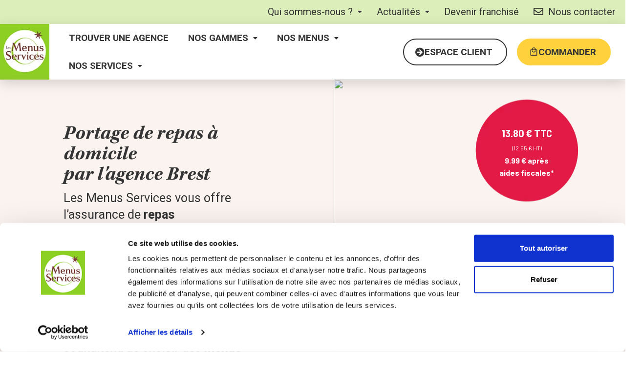

--- FILE ---
content_type: text/html; charset=UTF-8
request_url: https://www.les-menus-services.com/portage-de-repas/brest/
body_size: 101218
content:
<!doctype html>
<html lang="fr-FR">
<head>
	<!-- Google Tag Manager -->
      <script>(function(w,d,s,l,i){w[l]=w[l]||[];w[l].push({'gtm.start':
      new Date().getTime(),event:'gtm.js'});var f=d.getElementsByTagName(s)[0],
      j=d.createElement(s),dl=l!='dataLayer'?'&l='+l:'';j.async=true;j.src=
      'https://www.googletagmanager.com/gtm.js?id='+i+dl;f.parentNode.insertBefore(j,f);
      })(window,document,'script','dataLayer','GTM-KF92SV2');</script>
      <!-- End Google Tag Manager -->
      <!-- Global site tag (gtag.js) - Google Analytics -->
    <script async src="https://www.googletagmanager.com/gtag/js?id=G-VNR6FVSGNR"></script>
    <script>
      window.dataLayer = window.dataLayer || [];
      function gtag(){dataLayer.push(arguments);}
      gtag('js', new Date());

      gtag('config', 'G-VNR6FVSGNR');
    </script>
	<meta charset="UTF-8">
  <!-- <meta http-equiv="Content-Security-Policy" content="default-src *;
   img-src *  data: https:; script-src * 'unsafe-inline' 'unsafe-eval' *;
   style-src * 'unsafe-inline' *">   -->
   <!-- <meta http-equiv="Content-Security-Policy" content="font-src 'self' data: *; style-src 'self' 'unsafe-inline' *; script-src 'self' https://www.youtube.com/iframe_api 'unsafe-inline' 'unsafe-eval' https://www.youtube.com/iframe_api "> -->
   
   <!-- <meta http-equiv="Content-Security-Policy" content="default-src 'self' data: gap: https://www.youtube.com/iframe_api 'unsafe-eval'; style-src 'self' 'unsafe-inline'; media-src *;**script-src 'self' https://www.youtube.com/iframe_api 'unsafe-inline' 'unsafe-eval';** "> -->
		<meta name="viewport" content="width=device-width, initial-scale=1">
	<link rel="profile" href="https://gmpg.org/xfn/11">
	<div id="childheader"></div>
	<script type="text/javascript" data-cookieconsent="ignore">
	window.dataLayer = window.dataLayer || [];

	function gtag() {
		dataLayer.push(arguments);
	}

	gtag("consent", "default", {
		ad_personalization: "denied",
		ad_storage: "denied",
		ad_user_data: "denied",
		analytics_storage: "denied",
		functionality_storage: "denied",
		personalization_storage: "denied",
		security_storage: "granted",
		wait_for_update: 500,
	});
	gtag("set", "ads_data_redaction", true);
	</script>



<meta name='robots' content='index, follow, max-image-preview:large, max-snippet:-1, max-video-preview:-1' />

	<!-- This site is optimized with the Yoast SEO plugin v22.9 - https://yoast.com/wordpress/plugins/seo/ -->
	<title>Portage de Repas Brest - Les Menus Services</title>
	<meta name="description" content="Composez vos menus selon une large offre riche et variée. Portage de repas à domicile à Brest - Sans engagement" />
	<link rel="canonical" href="https://www.les-menus-services.com/portage-de-repas/brest/" />
	<meta property="og:locale" content="fr_FR" />
	<meta property="og:type" content="article" />
	<meta property="og:title" content="Portage de Repas Brest - Les Menus Services" />
	<meta property="og:description" content="Composez vos menus selon une large offre riche et variée. Portage de repas à domicile à Brest - Sans engagement" />
	<meta property="og:url" content="https://www.les-menus-services.com/portage-de-repas/brest/" />
	<meta property="og:site_name" content="Les Menus Services" />
	<meta property="article:publisher" content="https://fr-fr.facebook.com/lesmenusservicesofficiel/" />
	<meta property="article:modified_time" content="2025-05-22T09:01:43+00:00" />
	<meta name="twitter:card" content="summary_large_image" />
	<meta name="twitter:site" content="@MenusServices" />
	<script type="application/ld+json" class="yoast-schema-graph">{"@context":"https://schema.org","@graph":[{"@type":"WebPage","@id":"https://www.les-menus-services.com/portage-de-repas/brest/","url":"https://www.les-menus-services.com/portage-de-repas/brest/","name":"Portage de Repas Brest - Les Menus Services","isPartOf":{"@id":"https://www.les-menus-services.com/#website"},"datePublished":"2022-07-19T14:21:55+00:00","dateModified":"2025-05-22T09:01:43+00:00","description":"Composez vos menus selon une large offre riche et variée. Portage de repas à domicile à Brest - Sans engagement","breadcrumb":{"@id":"https://www.les-menus-services.com/portage-de-repas/brest/#breadcrumb"},"inLanguage":"fr-FR","potentialAction":[{"@type":"ReadAction","target":["https://www.les-menus-services.com/portage-de-repas/brest/"]}]},{"@type":"BreadcrumbList","@id":"https://www.les-menus-services.com/portage-de-repas/brest/#breadcrumb","itemListElement":[{"@type":"ListItem","position":1,"name":"Home","item":"https://www.les-menus-services.com/"},{"@type":"ListItem","position":2,"name":"Portage de repas","item":"https://www.les-menus-services.com/portage-de-repas/"},{"@type":"ListItem","position":3,"name":"Brest"}]},{"@type":"WebSite","@id":"https://www.les-menus-services.com/#website","url":"https://www.les-menus-services.com/","name":"Les Menus Services","description":"Le repas à domicile et beaucoup plus encore","publisher":{"@id":"https://www.les-menus-services.com/#organization"},"potentialAction":[{"@type":"SearchAction","target":{"@type":"EntryPoint","urlTemplate":"https://www.les-menus-services.com/?s={search_term_string}"},"query-input":"required name=search_term_string"}],"inLanguage":"fr-FR"},{"@type":"Organization","@id":"https://www.les-menus-services.com/#organization","name":"Les Menus Services","url":"https://www.les-menus-services.com/","logo":{"@type":"ImageObject","inLanguage":"fr-FR","@id":"https://www.les-menus-services.com/#/schema/logo/image/","url":"https://www.les-menus-services.com/wp-content/uploads/2022/04/logo-lms.png","contentUrl":"https://www.les-menus-services.com/wp-content/uploads/2022/04/logo-lms.png","width":122,"height":122,"caption":"Les Menus Services"},"image":{"@id":"https://www.les-menus-services.com/#/schema/logo/image/"},"sameAs":["https://fr-fr.facebook.com/lesmenusservicesofficiel/","https://x.com/MenusServices","https://www.linkedin.com/company/936371/"]}]}</script>
	<!-- / Yoast SEO plugin. -->


<link rel='dns-prefetch' href='//use.fontawesome.com' />
<link rel='dns-prefetch' href='//www.googletagmanager.com' />
<link rel="alternate" type="application/rss+xml" title="Les Menus Services &raquo; Flux" href="https://www.les-menus-services.com/feed/" />
<link rel="alternate" type="application/rss+xml" title="Les Menus Services &raquo; Flux des commentaires" href="https://www.les-menus-services.com/comments/feed/" />
<link rel='stylesheet' id='tmx-buttons-css' href='https://www.les-menus-services.com/wp-content/plugins/global-elementor-buttons/buttons.min.css?ver=6.5.3' media='all' />
<link rel='stylesheet' id='hfe-widgets-style-css' href='https://www.les-menus-services.com/wp-content/plugins/header-footer-elementor/inc/widgets-css/frontend.css?ver=2.6.1' media='all' />
<link rel='stylesheet' id='dce-dynamic-visibility-style-css' href='https://www.les-menus-services.com/wp-content/plugins/dynamic-visibility-for-elementor/assets/css/dynamic-visibility.css?ver=5.0.16' media='all' />
<style id='wp-emoji-styles-inline-css'>

	img.wp-smiley, img.emoji {
		display: inline !important;
		border: none !important;
		box-shadow: none !important;
		height: 1em !important;
		width: 1em !important;
		margin: 0 0.07em !important;
		vertical-align: -0.1em !important;
		background: none !important;
		padding: 0 !important;
	}
</style>
<style id='font-awesome-svg-styles-default-inline-css'>
.svg-inline--fa {
  display: inline-block;
  height: 1em;
  overflow: visible;
  vertical-align: -.125em;
}
</style>
<link rel='stylesheet' id='font-awesome-svg-styles-css' href='https://www.les-menus-services.com/wp-content/uploads/font-awesome/v6.6.0/css/svg-with-js.css' media='all' />
<style id='font-awesome-svg-styles-inline-css'>
   .wp-block-font-awesome-icon svg::before,
   .wp-rich-text-font-awesome-icon svg::before {content: unset;}
</style>
<style id='global-styles-inline-css'>
body{--wp--preset--color--black: #000000;--wp--preset--color--cyan-bluish-gray: #abb8c3;--wp--preset--color--white: #ffffff;--wp--preset--color--pale-pink: #f78da7;--wp--preset--color--vivid-red: #cf2e2e;--wp--preset--color--luminous-vivid-orange: #ff6900;--wp--preset--color--luminous-vivid-amber: #fcb900;--wp--preset--color--light-green-cyan: #7bdcb5;--wp--preset--color--vivid-green-cyan: #00d084;--wp--preset--color--pale-cyan-blue: #8ed1fc;--wp--preset--color--vivid-cyan-blue: #0693e3;--wp--preset--color--vivid-purple: #9b51e0;--wp--preset--gradient--vivid-cyan-blue-to-vivid-purple: linear-gradient(135deg,rgba(6,147,227,1) 0%,rgb(155,81,224) 100%);--wp--preset--gradient--light-green-cyan-to-vivid-green-cyan: linear-gradient(135deg,rgb(122,220,180) 0%,rgb(0,208,130) 100%);--wp--preset--gradient--luminous-vivid-amber-to-luminous-vivid-orange: linear-gradient(135deg,rgba(252,185,0,1) 0%,rgba(255,105,0,1) 100%);--wp--preset--gradient--luminous-vivid-orange-to-vivid-red: linear-gradient(135deg,rgba(255,105,0,1) 0%,rgb(207,46,46) 100%);--wp--preset--gradient--very-light-gray-to-cyan-bluish-gray: linear-gradient(135deg,rgb(238,238,238) 0%,rgb(169,184,195) 100%);--wp--preset--gradient--cool-to-warm-spectrum: linear-gradient(135deg,rgb(74,234,220) 0%,rgb(151,120,209) 20%,rgb(207,42,186) 40%,rgb(238,44,130) 60%,rgb(251,105,98) 80%,rgb(254,248,76) 100%);--wp--preset--gradient--blush-light-purple: linear-gradient(135deg,rgb(255,206,236) 0%,rgb(152,150,240) 100%);--wp--preset--gradient--blush-bordeaux: linear-gradient(135deg,rgb(254,205,165) 0%,rgb(254,45,45) 50%,rgb(107,0,62) 100%);--wp--preset--gradient--luminous-dusk: linear-gradient(135deg,rgb(255,203,112) 0%,rgb(199,81,192) 50%,rgb(65,88,208) 100%);--wp--preset--gradient--pale-ocean: linear-gradient(135deg,rgb(255,245,203) 0%,rgb(182,227,212) 50%,rgb(51,167,181) 100%);--wp--preset--gradient--electric-grass: linear-gradient(135deg,rgb(202,248,128) 0%,rgb(113,206,126) 100%);--wp--preset--gradient--midnight: linear-gradient(135deg,rgb(2,3,129) 0%,rgb(40,116,252) 100%);--wp--preset--font-size--small: 13px;--wp--preset--font-size--medium: 20px;--wp--preset--font-size--large: 36px;--wp--preset--font-size--x-large: 42px;--wp--preset--spacing--20: 0.44rem;--wp--preset--spacing--30: 0.67rem;--wp--preset--spacing--40: 1rem;--wp--preset--spacing--50: 1.5rem;--wp--preset--spacing--60: 2.25rem;--wp--preset--spacing--70: 3.38rem;--wp--preset--spacing--80: 5.06rem;--wp--preset--shadow--natural: 6px 6px 9px rgba(0, 0, 0, 0.2);--wp--preset--shadow--deep: 12px 12px 50px rgba(0, 0, 0, 0.4);--wp--preset--shadow--sharp: 6px 6px 0px rgba(0, 0, 0, 0.2);--wp--preset--shadow--outlined: 6px 6px 0px -3px rgba(255, 255, 255, 1), 6px 6px rgba(0, 0, 0, 1);--wp--preset--shadow--crisp: 6px 6px 0px rgba(0, 0, 0, 1);}body { margin: 0;--wp--style--global--content-size: 800px;--wp--style--global--wide-size: 1200px; }.wp-site-blocks > .alignleft { float: left; margin-right: 2em; }.wp-site-blocks > .alignright { float: right; margin-left: 2em; }.wp-site-blocks > .aligncenter { justify-content: center; margin-left: auto; margin-right: auto; }:where(.wp-site-blocks) > * { margin-block-start: 24px; margin-block-end: 0; }:where(.wp-site-blocks) > :first-child:first-child { margin-block-start: 0; }:where(.wp-site-blocks) > :last-child:last-child { margin-block-end: 0; }body { --wp--style--block-gap: 24px; }:where(body .is-layout-flow)  > :first-child:first-child{margin-block-start: 0;}:where(body .is-layout-flow)  > :last-child:last-child{margin-block-end: 0;}:where(body .is-layout-flow)  > *{margin-block-start: 24px;margin-block-end: 0;}:where(body .is-layout-constrained)  > :first-child:first-child{margin-block-start: 0;}:where(body .is-layout-constrained)  > :last-child:last-child{margin-block-end: 0;}:where(body .is-layout-constrained)  > *{margin-block-start: 24px;margin-block-end: 0;}:where(body .is-layout-flex) {gap: 24px;}:where(body .is-layout-grid) {gap: 24px;}body .is-layout-flow > .alignleft{float: left;margin-inline-start: 0;margin-inline-end: 2em;}body .is-layout-flow > .alignright{float: right;margin-inline-start: 2em;margin-inline-end: 0;}body .is-layout-flow > .aligncenter{margin-left: auto !important;margin-right: auto !important;}body .is-layout-constrained > .alignleft{float: left;margin-inline-start: 0;margin-inline-end: 2em;}body .is-layout-constrained > .alignright{float: right;margin-inline-start: 2em;margin-inline-end: 0;}body .is-layout-constrained > .aligncenter{margin-left: auto !important;margin-right: auto !important;}body .is-layout-constrained > :where(:not(.alignleft):not(.alignright):not(.alignfull)){max-width: var(--wp--style--global--content-size);margin-left: auto !important;margin-right: auto !important;}body .is-layout-constrained > .alignwide{max-width: var(--wp--style--global--wide-size);}body .is-layout-flex{display: flex;}body .is-layout-flex{flex-wrap: wrap;align-items: center;}body .is-layout-flex > *{margin: 0;}body .is-layout-grid{display: grid;}body .is-layout-grid > *{margin: 0;}body{padding-top: 0px;padding-right: 0px;padding-bottom: 0px;padding-left: 0px;}a:where(:not(.wp-element-button)){text-decoration: underline;}.wp-element-button, .wp-block-button__link{background-color: #32373c;border-width: 0;color: #fff;font-family: inherit;font-size: inherit;line-height: inherit;padding: calc(0.667em + 2px) calc(1.333em + 2px);text-decoration: none;}.has-black-color{color: var(--wp--preset--color--black) !important;}.has-cyan-bluish-gray-color{color: var(--wp--preset--color--cyan-bluish-gray) !important;}.has-white-color{color: var(--wp--preset--color--white) !important;}.has-pale-pink-color{color: var(--wp--preset--color--pale-pink) !important;}.has-vivid-red-color{color: var(--wp--preset--color--vivid-red) !important;}.has-luminous-vivid-orange-color{color: var(--wp--preset--color--luminous-vivid-orange) !important;}.has-luminous-vivid-amber-color{color: var(--wp--preset--color--luminous-vivid-amber) !important;}.has-light-green-cyan-color{color: var(--wp--preset--color--light-green-cyan) !important;}.has-vivid-green-cyan-color{color: var(--wp--preset--color--vivid-green-cyan) !important;}.has-pale-cyan-blue-color{color: var(--wp--preset--color--pale-cyan-blue) !important;}.has-vivid-cyan-blue-color{color: var(--wp--preset--color--vivid-cyan-blue) !important;}.has-vivid-purple-color{color: var(--wp--preset--color--vivid-purple) !important;}.has-black-background-color{background-color: var(--wp--preset--color--black) !important;}.has-cyan-bluish-gray-background-color{background-color: var(--wp--preset--color--cyan-bluish-gray) !important;}.has-white-background-color{background-color: var(--wp--preset--color--white) !important;}.has-pale-pink-background-color{background-color: var(--wp--preset--color--pale-pink) !important;}.has-vivid-red-background-color{background-color: var(--wp--preset--color--vivid-red) !important;}.has-luminous-vivid-orange-background-color{background-color: var(--wp--preset--color--luminous-vivid-orange) !important;}.has-luminous-vivid-amber-background-color{background-color: var(--wp--preset--color--luminous-vivid-amber) !important;}.has-light-green-cyan-background-color{background-color: var(--wp--preset--color--light-green-cyan) !important;}.has-vivid-green-cyan-background-color{background-color: var(--wp--preset--color--vivid-green-cyan) !important;}.has-pale-cyan-blue-background-color{background-color: var(--wp--preset--color--pale-cyan-blue) !important;}.has-vivid-cyan-blue-background-color{background-color: var(--wp--preset--color--vivid-cyan-blue) !important;}.has-vivid-purple-background-color{background-color: var(--wp--preset--color--vivid-purple) !important;}.has-black-border-color{border-color: var(--wp--preset--color--black) !important;}.has-cyan-bluish-gray-border-color{border-color: var(--wp--preset--color--cyan-bluish-gray) !important;}.has-white-border-color{border-color: var(--wp--preset--color--white) !important;}.has-pale-pink-border-color{border-color: var(--wp--preset--color--pale-pink) !important;}.has-vivid-red-border-color{border-color: var(--wp--preset--color--vivid-red) !important;}.has-luminous-vivid-orange-border-color{border-color: var(--wp--preset--color--luminous-vivid-orange) !important;}.has-luminous-vivid-amber-border-color{border-color: var(--wp--preset--color--luminous-vivid-amber) !important;}.has-light-green-cyan-border-color{border-color: var(--wp--preset--color--light-green-cyan) !important;}.has-vivid-green-cyan-border-color{border-color: var(--wp--preset--color--vivid-green-cyan) !important;}.has-pale-cyan-blue-border-color{border-color: var(--wp--preset--color--pale-cyan-blue) !important;}.has-vivid-cyan-blue-border-color{border-color: var(--wp--preset--color--vivid-cyan-blue) !important;}.has-vivid-purple-border-color{border-color: var(--wp--preset--color--vivid-purple) !important;}.has-vivid-cyan-blue-to-vivid-purple-gradient-background{background: var(--wp--preset--gradient--vivid-cyan-blue-to-vivid-purple) !important;}.has-light-green-cyan-to-vivid-green-cyan-gradient-background{background: var(--wp--preset--gradient--light-green-cyan-to-vivid-green-cyan) !important;}.has-luminous-vivid-amber-to-luminous-vivid-orange-gradient-background{background: var(--wp--preset--gradient--luminous-vivid-amber-to-luminous-vivid-orange) !important;}.has-luminous-vivid-orange-to-vivid-red-gradient-background{background: var(--wp--preset--gradient--luminous-vivid-orange-to-vivid-red) !important;}.has-very-light-gray-to-cyan-bluish-gray-gradient-background{background: var(--wp--preset--gradient--very-light-gray-to-cyan-bluish-gray) !important;}.has-cool-to-warm-spectrum-gradient-background{background: var(--wp--preset--gradient--cool-to-warm-spectrum) !important;}.has-blush-light-purple-gradient-background{background: var(--wp--preset--gradient--blush-light-purple) !important;}.has-blush-bordeaux-gradient-background{background: var(--wp--preset--gradient--blush-bordeaux) !important;}.has-luminous-dusk-gradient-background{background: var(--wp--preset--gradient--luminous-dusk) !important;}.has-pale-ocean-gradient-background{background: var(--wp--preset--gradient--pale-ocean) !important;}.has-electric-grass-gradient-background{background: var(--wp--preset--gradient--electric-grass) !important;}.has-midnight-gradient-background{background: var(--wp--preset--gradient--midnight) !important;}.has-small-font-size{font-size: var(--wp--preset--font-size--small) !important;}.has-medium-font-size{font-size: var(--wp--preset--font-size--medium) !important;}.has-large-font-size{font-size: var(--wp--preset--font-size--large) !important;}.has-x-large-font-size{font-size: var(--wp--preset--font-size--x-large) !important;}
.wp-block-navigation a:where(:not(.wp-element-button)){color: inherit;}
.wp-block-pullquote{font-size: 1.5em;line-height: 1.6;}
</style>
<link rel='stylesheet' id='menu-image-css' href='https://www.les-menus-services.com/wp-content/plugins/menu-image/includes/css/menu-image.css?ver=3.13' media='all' />
<link rel='stylesheet' id='dashicons-css' href='https://www.les-menus-services.com/wp-includes/css/dashicons.min.css?ver=6.5.3' media='all' />
<link rel='stylesheet' id='pdf-carousel-style-css' href='https://www.les-menus-services.com/wp-content/plugins/pdf-carousel-elementor/assets/css/widget.css?ver=6.5.3' media='all' />
<link rel='stylesheet' id='hfe-style-css' href='https://www.les-menus-services.com/wp-content/plugins/header-footer-elementor/assets/css/header-footer-elementor.css?ver=2.6.1' media='all' />
<link rel='stylesheet' id='elementor-icons-css' href='https://www.les-menus-services.com/wp-content/plugins/elementor/assets/lib/eicons/css/elementor-icons.min.css?ver=5.30.0' media='all' />
<link rel='stylesheet' id='elementor-frontend-css' href='https://www.les-menus-services.com/wp-content/uploads/elementor/css/custom-frontend-lite.min.css?ver=1757504730' media='all' />
<link rel='stylesheet' id='swiper-css' href='https://www.les-menus-services.com/wp-content/plugins/elementor/assets/lib/swiper/v8/css/swiper.min.css?ver=8.4.5' media='all' />
<link rel='stylesheet' id='elementor-post-5-css' href='https://www.les-menus-services.com/wp-content/uploads/elementor/css/post-5.css?ver=1757504729' media='all' />
<link rel='stylesheet' id='elementor-pro-css' href='https://www.les-menus-services.com/wp-content/uploads/elementor/css/custom-pro-frontend-lite.min.css?ver=1757504730' media='all' />
<link rel='stylesheet' id='font-awesome-5-all-css' href='https://www.les-menus-services.com/wp-content/plugins/elementor/assets/lib/font-awesome/css/all.min.css?ver=3.22.3' media='all' />
<link rel='stylesheet' id='font-awesome-4-shim-css' href='https://www.les-menus-services.com/wp-content/plugins/elementor/assets/lib/font-awesome/css/v4-shims.min.css?ver=3.22.3' media='all' />
<link rel='stylesheet' id='elementor-global-css' href='https://www.les-menus-services.com/wp-content/uploads/elementor/css/global.css?ver=1757504731' media='all' />
<link rel='stylesheet' id='elementor-post-13314-css' href='https://www.les-menus-services.com/wp-content/uploads/elementor/css/post-13314.css?ver=1757504733' media='all' />
<link rel='stylesheet' id='hello-elementor-css' href='https://www.les-menus-services.com/wp-content/themes/hello-elementor/style.min.css?ver=3.3.0' media='all' />
<link rel='stylesheet' id='hello-elementor-theme-style-css' href='https://www.les-menus-services.com/wp-content/themes/hello-elementor/theme.min.css?ver=3.3.0' media='all' />
<link rel='stylesheet' id='hello-elementor-header-footer-css' href='https://www.les-menus-services.com/wp-content/themes/hello-elementor/header-footer.min.css?ver=3.3.0' media='all' />
<link rel='stylesheet' id='font-awesome-official-css' href='https://use.fontawesome.com/releases/v6.6.0/css/all.css' media='all' integrity="sha384-h/hnnw1Bi4nbpD6kE7nYfCXzovi622sY5WBxww8ARKwpdLj5kUWjRuyiXaD1U2JT" crossorigin="anonymous" />
<link rel='stylesheet' id='elementor-post-26357-css' href='https://www.les-menus-services.com/wp-content/uploads/elementor/css/post-26357.css?ver=1761662751' media='all' />
<link rel='stylesheet' id='elementor-post-25396-css' href='https://www.les-menus-services.com/wp-content/uploads/elementor/css/post-25396.css?ver=1764858857' media='all' />
<link rel='stylesheet' id='elementor-post-29719-css' href='https://www.les-menus-services.com/wp-content/uploads/elementor/css/post-29719.css?ver=1757504738' media='all' />
<link rel='stylesheet' id='elementor-post-26695-css' href='https://www.les-menus-services.com/wp-content/uploads/elementor/css/post-26695.css?ver=1757504738' media='all' />
<link rel='stylesheet' id='elementor-post-34329-css' href='https://www.les-menus-services.com/wp-content/uploads/elementor/css/post-34329.css?ver=1757504738' media='all' />
<link rel='stylesheet' id='elementor-post-3491-css' href='https://www.les-menus-services.com/wp-content/uploads/elementor/css/post-3491.css?ver=1757504738' media='all' />
<link rel='stylesheet' id='elementor-post-26810-css' href='https://www.les-menus-services.com/wp-content/uploads/elementor/css/post-26810.css?ver=1757575491' media='all' />
<link rel='stylesheet' id='elementor-post-28268-css' href='https://www.les-menus-services.com/wp-content/uploads/elementor/css/post-28268.css?ver=1757504733' media='all' />
<link rel='stylesheet' id='elementor-post-25145-css' href='https://www.les-menus-services.com/wp-content/uploads/elementor/css/post-25145.css?ver=1757504733' media='all' />
<link rel='stylesheet' id='elementor-post-23641-css' href='https://www.les-menus-services.com/wp-content/uploads/elementor/css/post-23641.css?ver=1757504733' media='all' />
<link rel='stylesheet' id='elementor-post-28937-css' href='https://www.les-menus-services.com/wp-content/uploads/elementor/css/post-28937.css?ver=1757504733' media='all' />
<link rel='stylesheet' id='elementor-post-12136-css' href='https://www.les-menus-services.com/wp-content/uploads/elementor/css/post-12136.css?ver=1757504733' media='all' />
<link rel='stylesheet' id='elementor-post-12133-css' href='https://www.les-menus-services.com/wp-content/uploads/elementor/css/post-12133.css?ver=1757504733' media='all' />
<link rel='stylesheet' id='elementor-post-12131-css' href='https://www.les-menus-services.com/wp-content/uploads/elementor/css/post-12131.css?ver=1757504733' media='all' />
<link rel='stylesheet' id='elementor-post-9777-css' href='https://www.les-menus-services.com/wp-content/uploads/elementor/css/post-9777.css?ver=1757504733' media='all' />
<link rel='stylesheet' id='elementor-post-7190-css' href='https://www.les-menus-services.com/wp-content/uploads/elementor/css/post-7190.css?ver=1757504733' media='all' />
<link rel='stylesheet' id='elementor-post-6714-css' href='https://www.les-menus-services.com/wp-content/uploads/elementor/css/post-6714.css?ver=1757504733' media='all' />
<link rel='stylesheet' id='elementor-post-6007-css' href='https://www.les-menus-services.com/wp-content/uploads/elementor/css/post-6007.css?ver=1757504733' media='all' />
<link rel='stylesheet' id='elementor-post-12138-css' href='https://www.les-menus-services.com/wp-content/uploads/elementor/css/post-12138.css?ver=1757504733' media='all' />
<link rel='stylesheet' id='wp_mailjet_form_builder_widget-widget-front-styles-css' href='https://www.les-menus-services.com/wp-content/plugins/mailjet-for-wordpress/src/widgetformbuilder/css/front-widget.css?ver=6.1.5' media='all' />
<style id='hide_field_class_style-inline-css'>
.cfef-hidden, .cfef-hidden-step-field {
			display: none !important;
	}
</style>
<link rel='stylesheet' id='hfe-elementor-icons-css' href='https://www.les-menus-services.com/wp-content/plugins/elementor/assets/lib/eicons/css/elementor-icons.min.css?ver=5.34.0' media='all' />
<link rel='stylesheet' id='hfe-icons-list-css' href='https://www.les-menus-services.com/wp-content/plugins/elementor/assets/css/widget-icon-list.min.css?ver=3.24.3' media='all' />
<link rel='stylesheet' id='hfe-social-icons-css' href='https://www.les-menus-services.com/wp-content/plugins/elementor/assets/css/widget-social-icons.min.css?ver=3.24.0' media='all' />
<link rel='stylesheet' id='hfe-social-share-icons-brands-css' href='https://www.les-menus-services.com/wp-content/plugins/elementor/assets/lib/font-awesome/css/brands.css?ver=5.15.3' media='all' />
<link rel='stylesheet' id='hfe-social-share-icons-fontawesome-css' href='https://www.les-menus-services.com/wp-content/plugins/elementor/assets/lib/font-awesome/css/fontawesome.css?ver=5.15.3' media='all' />
<link rel='stylesheet' id='hfe-nav-menu-icons-css' href='https://www.les-menus-services.com/wp-content/plugins/elementor/assets/lib/font-awesome/css/solid.css?ver=5.15.3' media='all' />
<link rel='stylesheet' id='hfe-widget-blockquote-css' href='https://www.les-menus-services.com/wp-content/plugins/elementor-pro/assets/css/widget-blockquote.min.css?ver=3.25.0' media='all' />
<link rel='stylesheet' id='hfe-mega-menu-css' href='https://www.les-menus-services.com/wp-content/plugins/elementor-pro/assets/css/widget-mega-menu.min.css?ver=3.26.2' media='all' />
<link rel='stylesheet' id='hfe-nav-menu-widget-css' href='https://www.les-menus-services.com/wp-content/plugins/elementor-pro/assets/css/widget-nav-menu.min.css?ver=3.26.0' media='all' />
<link rel='stylesheet' id='hello-elementor-child-style-css' href='https://www.les-menus-services.com/wp-content/themes/hello-theme-child/style.css?ver=7104' media='all' />
<link rel='stylesheet' id='freebirdCss-css' href='https://www.les-menus-services.com/wp-content/themes/hello-theme-child/css/freebird.css?ver=6.5.3' media='all' />
<link rel='stylesheet' id='menuLangCss-css' href='https://www.les-menus-services.com/wp-content/themes/hello-theme-child/css/menu-lang.css?ver=6.5.3' media='all' />
<link rel='stylesheet' id='agenceRepasCss-css' href='https://www.les-menus-services.com/wp-content/themes/hello-theme-child/css/agenceRepas.css?ver=6.5.3' media='all' />
<link rel='stylesheet' id='poupupMenuCss-css' href='https://www.les-menus-services.com/wp-content/themes/hello-theme-child/css/poupupMenu.css?ver=6.5.3' media='all' />
<link rel='stylesheet' id='eael-general-css' href='https://www.les-menus-services.com/wp-content/plugins/essential-addons-for-elementor-lite/assets/front-end/css/view/general.min.css?ver=6.3.3' media='all' />
<link rel='stylesheet' id='font-awesome-official-v4shim-css' href='https://use.fontawesome.com/releases/v6.6.0/css/v4-shims.css' media='all' integrity="sha384-Heamg4F/EELwbmnBJapxaWTkcdX/DCrJpYgSshI5BkI7xghn3RvDcpG+1xUJt/7K" crossorigin="anonymous" />
<link rel='stylesheet' id='google-fonts-1-css' href='https://fonts.googleapis.com/css?family=Roboto%3A100%2C100italic%2C200%2C200italic%2C300%2C300italic%2C400%2C400italic%2C500%2C500italic%2C600%2C600italic%2C700%2C700italic%2C800%2C800italic%2C900%2C900italic%7CPlayfair+Display%3A100%2C100italic%2C200%2C200italic%2C300%2C300italic%2C400%2C400italic%2C500%2C500italic%2C600%2C600italic%2C700%2C700italic%2C800%2C800italic%2C900%2C900italic%7CBarlow%3A100%2C100italic%2C200%2C200italic%2C300%2C300italic%2C400%2C400italic%2C500%2C500italic%2C600%2C600italic%2C700%2C700italic%2C800%2C800italic%2C900%2C900italic%7CAleo%3A100%2C100italic%2C200%2C200italic%2C300%2C300italic%2C400%2C400italic%2C500%2C500italic%2C600%2C600italic%2C700%2C700italic%2C800%2C800italic%2C900%2C900italic%7CInter%3A100%2C100italic%2C200%2C200italic%2C300%2C300italic%2C400%2C400italic%2C500%2C500italic%2C600%2C600italic%2C700%2C700italic%2C800%2C800italic%2C900%2C900italic&#038;display=fallback&#038;ver=6.5.3' media='all' />
<link rel='stylesheet' id='elementor-icons-shared-0-css' href='https://www.les-menus-services.com/wp-content/plugins/elementor/assets/lib/font-awesome/css/fontawesome.min.css?ver=5.15.3' media='all' />
<link rel='stylesheet' id='elementor-icons-fa-solid-css' href='https://www.les-menus-services.com/wp-content/plugins/elementor/assets/lib/font-awesome/css/solid.min.css?ver=5.15.3' media='all' />
<link rel='stylesheet' id='elementor-icons-fa-regular-css' href='https://www.les-menus-services.com/wp-content/plugins/elementor/assets/lib/font-awesome/css/regular.min.css?ver=5.15.3' media='all' />
<link rel="preconnect" href="https://fonts.gstatic.com/" crossorigin><script src="https://www.les-menus-services.com/wp-includes/js/jquery/jquery.min.js?ver=3.7.1" id="jquery-core-js"></script>
<script src="https://www.les-menus-services.com/wp-includes/js/jquery/jquery-migrate.min.js?ver=3.4.1" id="jquery-migrate-js"></script>
<script id="jquery-js-after">
!function($){"use strict";$(document).ready(function(){$(this).scrollTop()>100&&$(".hfe-scroll-to-top-wrap").removeClass("hfe-scroll-to-top-hide"),$(window).scroll(function(){$(this).scrollTop()<100?$(".hfe-scroll-to-top-wrap").fadeOut(300):$(".hfe-scroll-to-top-wrap").fadeIn(300)}),$(".hfe-scroll-to-top-wrap").on("click",function(){$("html, body").animate({scrollTop:0},300);return!1})})}(jQuery);
!function($){'use strict';$(document).ready(function(){var bar=$('.hfe-reading-progress-bar');if(!bar.length)return;$(window).on('scroll',function(){var s=$(window).scrollTop(),d=$(document).height()-$(window).height(),p=d? s/d*100:0;bar.css('width',p+'%')});});}(jQuery);
</script>
<script src="https://www.les-menus-services.com/wp-content/plugins/elementor/assets/lib/font-awesome/js/v4-shims.min.js?ver=3.22.3" id="font-awesome-4-shim-js"></script>
<script src="https://www.les-menus-services.com/wp-content/themes/hello-theme-child/js/moment.min.js?ver=3114" id="momentJs-js"></script>
<script src="https://www.les-menus-services.com/wp-content/themes/hello-theme-child/js/lodash.min.js?ver=7527" id="lodashJS-js"></script>
<script src="https://www.les-menus-services.com/wp-content/themes/hello-theme-child/js/menu-entete.js?ver=2683" id="menuEnteteJS-js"></script>
<script src="https://www.les-menus-services.com/wp-content/themes/hello-theme-child/js/gasparesganga.loadingoverlay.min.js?ver=1.0" id="gasparesganga-js"></script>
<script src="https://www.les-menus-services.com/wp-content/themes/hello-theme-child/js/agence.js?ver=7564" id="agenceJs-js"></script>
<script src="https://www.les-menus-services.com/wp-content/themes/hello-theme-child/js/footer-style.js?ver=4119" id="footerStyleJS-js"></script>
<link rel="https://api.w.org/" href="https://www.les-menus-services.com/wp-json/" /><link rel="alternate" type="application/json" href="https://www.les-menus-services.com/wp-json/wp/v2/portage-de-repas/6630" /><link rel="EditURI" type="application/rsd+xml" title="RSD" href="https://www.les-menus-services.com/xmlrpc.php?rsd" />
<meta name="generator" content="WordPress 6.5.3" />
<link rel='shortlink' href='https://www.les-menus-services.com/?p=6630' />
<link rel="alternate" type="application/json+oembed" href="https://www.les-menus-services.com/wp-json/oembed/1.0/embed?url=https%3A%2F%2Fwww.les-menus-services.com%2Fportage-de-repas%2Fbrest%2F" />
<link rel="alternate" type="text/xml+oembed" href="https://www.les-menus-services.com/wp-json/oembed/1.0/embed?url=https%3A%2F%2Fwww.les-menus-services.com%2Fportage-de-repas%2Fbrest%2F&#038;format=xml" />
<meta name="generator" content="Site Kit by Google 1.163.0" />        <script>  /** Site url var */
	         var siteUrl_ = "https://www.les-menus-services.com"; 
			 var freebirdAgence = {"tag":null,"schedule":null,"daysOff":null,"isIdelio":null,"name":"Brest","slug":"brest","idSims":83,"parent":null,"status":"1","email":"brest@les-menus-services.com","isAici":null,"uuid":"4a51a49a-ba37-4ba1-9912-f5707ae45236","myliId":"loc_1qzvvByGPF2Q0kiKUV1by1","street":"13 Rue Villeneuve","postcode":"29200","city":"Brest","phone":"02 30 13 10 07","company":"EURL BT SERVICES","rcs":"RCS Brest 528 977 069","sap":"SAP\/528977069 du 14\/03\/2019","hours":[{"morning":{"open":null,"close":null},"afternoon":{"open":null,"close":null}},{"morning":{"open":null,"close":null},"afternoon":{"open":null,"close":null}},{"morning":{"open":null,"close":null},"afternoon":{"open":null,"close":null}},{"morning":{"open":null,"close":null},"afternoon":{"open":null,"close":null}},{"morning":{"open":null,"close":null},"afternoon":{"open":null,"close":null}},{"morning":{"open":null,"close":null},"afternoon":{"open":null,"close":null}},{"morning":{"open":null,"close":null},"afternoon":{"open":null,"close":null}}],"nonContractualDate":"22\/01\/2026","showIdelioButton":false,"nextHour":null,"medias":{"header":"http:\/\/api.les-menus-services.com\/agences\/entete.png","team":"http:\/\/api.les-menus-services.com\/agences\/equipe.png","form":"http:\/\/api.les-menus-services.com\/agences\/contact.png","zone":"http:\/\/api.les-menus-services.com\/agences\/4a51a49a-ba37-4ba1-9912-f5707ae45236\/zone-livraison-brest.png"},"employees":{"managers":[{"firstname":"B\u00e9n\u00e9dicte","gender":"Femme","description":"B\u00e9n\u00e9dicte, notre responsable d'agence est \u00e0 votre disposition pour organiser le service de portage de repas. Il peut vous conseiller et vous aider \u00e0 composer vos menus si vous le souhaitez, en tenant compte de vos go\u00fbt.","photo":"http:\/\/api.les-menus-services.com\/agences\/responsable-femme.png"}],"dietitians":[{"firstname":"Alexandra","gender":"Femme","description":"Alexandra est di\u00e9t\u00e9ticienne de l'agence Brest depuis son ouverture, en 2007. Par sa souplesse et sa r\u00e9activit\u00e9, elle r\u00e9pond \u00e0 vos attentes avec une prestation personnalis\u00e9e. Elle veille \u00e0 l'\u00e9quilibre et la vari\u00e9t\u00e9 des menus et vous propose une prestation adapt\u00e9e \u00e0 votre r\u00e9gime \u00e9ventuel.","photo":"http:\/\/api.les-menus-services.com\/agences\/dieteticienne.png"}],"delivery":[{"firstname":"Claudie","gender":"Femme","description":"Claudie est responsable de l'\u00e9quipe de livreurs. Elle prend beaucoup de plaisir \u00e0 exercer son m\u00e9tier en vous livrant vos repas \u00e0 domicile depuis 15 ans d\u00e9j\u00e0. Avec son \u00e9quipe, ils r\u00e9ceptionnent les plats concot\u00e9s par nos chefs et pr\u00e9parent avec attention vos commandes en suivant les indications de votre di\u00e9t\u00e9ticienne, avant de vous les apporter avec entrain et bonne humeur.","photo":"http:\/\/api.les-menus-services.com\/agences\/livreuse.png"}]},"partners":[],"growers":[],"reviews":[{"id":"rvw_1uRDBQFRT3owHb7oi6PjR0fNsF","user_name":"H 29","avatar_url":"https:\/\/pictures.myli.io\/google-avatar\/dtMOz\/109032412269253486786\/17500931865675-514f09.png","title":null,"content":"Nous avons eu besoin pour l'assistance \u00e0 domicile pour ma maman ils viennent amener le mat\u00e9riel \u00e7a a \u00e9t\u00e9 expliqu\u00e9 tr\u00e8s clairement comment \u00e7a fonctionnait . La personne se charge de tout faire les branchements voir si \u00e7a fonctionne bien appelle le centre pour v\u00e9rifier, le centre nous rappelle aussit\u00f4t et \u00e7a fonctionne tr\u00e8s bien. Et je remercie particuli\u00e8rement au Chantal qui est une personne super sympa toujours le sourire franchement une personne adorable vous pouvez faire confiance \u00e0 cette entreprise au top. Et pour les menus ils ont beaucoup de choix et les repas ont l'air tr\u00e8s bon pour l'instant nous n'avons pas eu besoin et l'\u00e9quipe des repas aussi a l'air tr\u00e8s bien pour le m\u00e9nage aussi donc n'h\u00e9sitez pas si vous avez besoin d'eux \ud83d\udc4d\ud83d\udc4d\ud83d\udc4d\ud83d\ude4f\ud83d\udc9e","global_rate":5},{"id":"rvw_1uQ26aeAwDDPS3tIpHrWyJgTI2","user_name":"Denise Trevien","avatar_url":"https:\/\/pictures.myli.io\/google-avatar\/dtMOz\/108669441260740582660\/17498124424452-601768.png","title":null,"content":"Je me suis occup\u00e9e d'une amie, menu service lui apport\u00e9 ses repas, enti\u00e8re satisfaction. Ils sont tr\u00e8s \u00e0 l'\u00e9coute des malades. Merci \u00e0 eux","global_rate":5},{"id":"rvw_1uKGm96pmTyUW868KFIiiPtETh","user_name":"Vincent GERNIGON","avatar_url":"https:\/\/pictures.myli.io\/google-avatar\/dtMOz\/101605956887477203817\/17484386987478-2e7abb.png","title":null,"content":"Toujours tr\u00e8s contente du portage des repas menus-services, \u00e9quipe r\u00e9active, sympathique et s\u00e9rieuse.\nMyriam Gernigon","global_rate":5},{"id":"rvw_1tvaef4bl446JFImxVcYx9pi4E","user_name":"JEAN PIERRE DIRAISON","avatar_url":"https:\/\/pictures.myli.io\/google-avatar\/dtMOz\/104980740050361399400\/17425569139390-4b89f4.png","title":null,"content":"Bonne qualit\u00e9 des repas.\nPersonnel aimable, souriante et toujours ponctuelle.","global_rate":5},{"id":"rvw_1toJzGHPDoSpmPgCw8plKLje1B","user_name":"Marc PH","avatar_url":"https:\/\/pictures.myli.io\/google-avatar\/dtMOz\/113010942170986909594\/17654339627577-995395.png","title":null,"content":"Mon p\u00e8re a b\u00e9n\u00e9fici\u00e9 des services de Menus Services pendant une dizaine d'ann\u00e9es, avant de finalement rejoindre une r\u00e9sidence. Nous avons \u00e9t\u00e9 ravis de la qualit\u00e9 de leur prestation et de l'\u00e9coute attentive du personnel. Gr\u00e2ce \u00e0 eux, il a pu rester ind\u00e9pendant \u00e0 domicile aussi longtemps que possible, en toute s\u00e9r\u00e9nit\u00e9. Ils se sont occup\u00e9s de tout avec professionnalisme et bienveillance. La nourriture \u00e9tait de tr\u00e8s bonne qualit\u00e9, et l'\u00e9quipe toujours attentive \u00e0 ses besoins.\nNous avons \u00e9galement fait appel \u00e0 Domicile Clean ainsi qu'au service de bracelet \u00e9lectronique en cas d'urgence, et tout s'est parfaitement bien pass\u00e9.\nC'est une soci\u00e9t\u00e9 que nous recommandons chaleureusement pour son s\u00e9rieux, sa fiabilit\u00e9 et la qualit\u00e9 humaine de ses equipes","global_rate":5},{"id":"rvw_1sDwIQmh7YPMZl7H3R1mryGQKM","user_name":"Emmanuelle Simon Lion","avatar_url":"https:\/\/pictures.myli.io\/google-avatar\/dtMOz\/104943181212450209030\/17173773351162-bc2f28.png","title":null,"content":"Un grand choix de menus, des tr\u00e8s bonnes portions. Le personnel est \u00e0 l'\u00e9coute et tr\u00e8s r\u00e9actif. Mis en place pour ma m\u00e8re malvoyante, elle en est ravie!","global_rate":5},{"id":"rvw_1rxlAbjuLxm3tL3F3YcO9WDWv5","user_name":"Erika Gigant","avatar_url":"https:\/\/pictures.myli.io\/google-avatar\/dtMOz\/118408907752508818050\/17135213183559-59a5ba.png","title":null,"content":"Durant l'absence de mon mari je pouvais b\u00e9n\u00e9ficier d'un service de portage de repas et j'ai opt\u00e9 pour cette agence. J'ai eu \u00e0 faire \u00e0 Chantal qui est hyper r\u00e9active et arrangeante. Patrice le livreur a toujours le mot pour rire !\nJ'ai appr\u00e9ci\u00e9 les plats vari\u00e9s avec une petite mention sp\u00e9ciale pour les potages et les desserts. Si l'occasion se repr\u00e9sente je n'h\u00e9siterais pas \u00e0 refaire appel \u00e0 eux.","global_rate":5},{"id":"rvw_1rklnB41weRDmGy4QvN5KNsGhj","user_name":"Kat (\u201cKatyCat\u201d)","avatar_url":"https:\/\/pictures.myli.io\/google-avatar\/dtMOz\/110022675020023970679\/17157388744062-729b52.png","title":null,"content":"Service de portage mis en place de ao\u00fbt 2023 \u00e0 janvier 2024 pour ma maman atteinte de troubles cognitifs\nMenus vari\u00e9s et de qualit\u00e9. Peut-\u00eatre faudrait-il varier davantage les collations du soir.\nSite internet intuitif et facile d'utilisation. Envoi de mail de rappel pour faire les commandes...\nIl manque peut-\u00eatre un descriptif complet du plat propos\u00e9.\nPersonnel \u00e0 l'\u00e9coute des besoins et particularit\u00e9s des patients.\n\u00c9changes t\u00e9l\u00e9phoniques tr\u00e8s chaleureux avec la responsable, sympathique, agr\u00e9able et toujours disponible.\nLivreuse polie et patiente.\nJe conseille cet organisme de livraison.\nJ'\u00e9tais rassur\u00e9e de savoir que ma maman allait recevoir vos petits plats chaque semaine.\nMerci encore","global_rate":5},{"id":"rvw_1OGpCZGwukzhWX81iWUrqeiaqS","user_name":"Alice CHATRY","avatar_url":"https:\/\/pictures.myli.io\/google-avatar\/dtMOz\/110925877517580449336\/17148859718350-6de258.png","title":null,"content":"La mise en place du portage de repas pour mon oncle s'est faite tr\u00e8s rapidement. L'\u00e9quipe est r\u00e9active et tr\u00e8s s\u00e9rieuse. Je recommande vivement.","global_rate":5},{"id":"rvw_1YixTr4EurbSRrxDDQWHtaGa5j","user_name":"laurence galand","avatar_url":"https:\/\/pictures.myli.io\/google-avatar\/dtMOz\/115495087674703419586\/17148859721907-3b37c0.png","title":null,"content":"Une \u00e9quipe sympathique, tr\u00e8s \u00e0 l'\u00e9coute et au service de ses clients, sans oublier un choix et une qualit\u00e9 de menus. Je recommande fortement !!!","global_rate":5}],"cities":[{"name":"Bohars","order":0,"postcode":"29820"},{"name":"Bourg-Blanc","order":1,"postcode":"29860"},{"name":"Br\u00e9l\u00e8s","order":3,"postcode":"29810"},{"name":"Brest","order":2,"postcode":"29200"},{"name":"Coat-M\u00e9al","order":4,"postcode":"29870"},{"name":"Daoulas","order":5,"postcode":"29460"},{"name":"Dirinon","order":6,"postcode":"29460"},{"name":"Gouesnou","order":7,"postcode":"29850"},{"name":"Guilers","order":8,"postcode":"29820"},{"name":"Guipavas","order":9,"postcode":"29490"},{"name":"H\u00f4pital-Camfrout","order":10,"postcode":"29460"},{"name":"\u00cele-Mol\u00e8ne","order":null,"postcode":"29259"},{"name":"Kersaint-Plabennec","order":null,"postcode":"29860"},{"name":"La Forest-Landerneau","order":null,"postcode":"29800"},{"name":"Lampaul-Plouarzel","order":null,"postcode":"29810"},{"name":"Lampaul-Ploudalm\u00e9zeau","order":null,"postcode":"29830"},{"name":"Land\u00e9da","order":null,"postcode":"29870"},{"name":"Landunvez","order":null,"postcode":"29840"},{"name":"Lanildut","order":null,"postcode":"29840"},{"name":"Lannilis","order":null,"postcode":"29870"},{"name":"Lanrivoar\u00e9","order":null,"postcode":"29290"},{"name":"Le Conquet","order":null,"postcode":"29217"},{"name":"Le Relecq-Kerhuon","order":null,"postcode":"29480"},{"name":"Locmaria-Plouzan\u00e9","order":null,"postcode":"29280"},{"name":"Logonna-Daoulas","order":null,"postcode":"29460"},{"name":"Loperhet","order":null,"postcode":"29470"},{"name":"Milizac-Guipronvel","order":null,"postcode":"29290"},{"name":"Ouessant","order":null,"postcode":"29242"},{"name":"Plabennec","order":null,"postcode":"29860"},{"name":"Plouarzel","order":null,"postcode":"29810"},{"name":"Ploudalm\u00e9zeau","order":null,"postcode":"29830"},{"name":"Plougastel-Daoulas","order":null,"postcode":"29470"},{"name":"Plougonvelin","order":null,"postcode":"29217"},{"name":"Plouguerneau","order":null,"postcode":"29880"},{"name":"Plouguin","order":null,"postcode":"29830"},{"name":"Ploumoguer","order":null,"postcode":"29810"},{"name":"Plourin","order":null,"postcode":"29830"},{"name":"Plouvien","order":null,"postcode":"29860"},{"name":"Plouzan\u00e9","order":null,"postcode":"29280"},{"name":"Porspoder","order":null,"postcode":"29840"},{"name":"Saint-Divy","order":null,"postcode":"29800"},{"name":"Saint-Pabu","order":null,"postcode":"29830"},{"name":"Saint-Renan","order":null,"postcode":"29290"},{"name":"Saint-Thonan","order":null,"postcode":"29800"},{"name":"Tr\u00e9babu","order":null,"postcode":"29217"},{"name":"Tr\u00e9glonou","order":null,"postcode":"29870"},{"name":"Tr\u00e9ouergat","order":null,"postcode":"29290"}],"menus":{"plaisir":null,"gourmet":null},"services":[],"seo":[{"content":"<h2 class=\"ql-align-center\">Agence Brest<\/h2><p class=\"ql-align-center\">Les Menus Services vous propose son service de portage de repas \u00e0 Brest.<\/p><p class=\"ql-align-center\">Situ\u00e9e \u00e0 la pointe Ouest du Finist\u00e8re sur le littoral breton, la ville de Brest accueille une nouvelle agence.<\/p><p class=\"ql-align-center\">Que votre sant\u00e9 ou une situation de handicap vous emp\u00eache de cuisiner, m\u00eame temporairement, les menus services vous permettent de b\u00e9n\u00e9ficier d\u2019une livraison de repas \u00e0 domicile de qualit\u00e9 avec des produits de saison et vari\u00e9s tout au long de l\u2019ann\u00e9e.<\/p><p class=\"ql-align-center\">L\u2019agence de Brest dessert les communes du pays d\u2019Iroise, du pays des Abers, de la c\u00f4te des l\u00e9gendes et du pays de Landerneau-Daoulas.<\/p><h2 class=\"ql-align-center\">Service de livraison de repas \u00e0 Brest<\/h2><p class=\"ql-align-center\">\u00ab&nbsp;Plaisir, convivialit\u00e9 et di\u00e9t\u00e9tique&nbsp;\u00bb<\/p><p class=\"ql-align-center\">Avec Les Menus Services, le repas \u00e0 domicile pour personnes \u00e2g\u00e9es devient un r\u00e9el moment de plaisir !<\/p><p class=\"ql-align-center\">Pour ceux dont la sant\u00e9 ou le handicap les emp\u00eache de cuisiner, pour ceux dont l\u2019emploi du temps est trop charg\u00e9, la livraison de repas \u00e0 domicile permet de profiter de menus \u00e9quilibr\u00e9s et vari\u00e9s.<\/p><p class=\"ql-align-center\">Nous vous proposons, chaque jour, un grand choix de plats savoureux \u00e9labor\u00e9s \u00e0 partir de produits traditionnels, issus partiellement de l\u2019agriculture biologique, s\u00e9lectionn\u00e9s et cuisin\u00e9s par des professionnels. Les produits proviennent pour l\u2019essentiel de vos producteurs locaux.<\/p><p class=\"ql-align-center\">Vous composez vous-m\u00eame votre menu \u00e0 la carte selon vos envies, vos go\u00fbts, la saison.<\/p><p class=\"ql-align-center\"><strong>B\u00e9n\u00e9dicte<\/strong>, responsable d\u2019agence et&nbsp;<strong>St\u00e9phanie<\/strong>&nbsp;votre conseill\u00e8re client\u00e8le sont \u00e0 votre disposition pour organiser le service de portage de repas. Elles peuvent vous conseiller et vous aider \u00e0 composer vos menus, si vous le souhaitez.<\/p><p class=\"ql-align-center\">De la prise de commande \u00e0 la livraison \u00e0 domicile, nous serons \u00e0 votre \u00e9coute et nous nous assurerons de votre satisfaction.<\/p><h2 class=\"ql-align-center\"><strong>RETROUVEZ TOUS NOS SERVICES&nbsp;:<\/strong><\/h2><p class=\"ql-align-center\">Petits travaux de bricolage<\/p><p class=\"ql-align-center\">Livraison de repas \u00e0 domicile<\/p><p class=\"ql-align-center\">Assistance administrative \u00e0 domicile<\/p><p class=\"ql-align-center\">T\u00e9l\u00e9assistance<\/p>"}]};
			 var freebirdAgence_ID = "139";
			 console.log('id freeb',freebirdAgence_ID)
			 var defaultHeader = true;
			console.log('defaultHeader',defaultHeader)
			 localStorage.removeItem('freebirdAgence');
			 localStorage.removeItem('freebirdAgence_ID');
			 localStorage.setItem('freebirdAgence', JSON.stringify(freebirdAgence));
	         localStorage.setItem('freebirdAgence_ID', JSON.stringify(freebirdAgence_ID));
			 window.freebirdAgence_ID = freebirdAgence_ID ;
			 window.freebirdAgence_ = freebirdAgence ;
             localStorage.removeItem('defaultHeader');
			 localStorage.setItem('defaultHeader', defaultHeader);
			let showIdelioButton = JSON.parse('{"show":false}');
			let objAgence = {}
			
			console.log('showIdelioButton',showIdelioButton)
			localStorage.removeItem('idelioBtnShow');
			localStorage.removeItem('nextHourIdelio');
			localStorage.setItem('idelioBtnShow', JSON.stringify(showIdelioButton));
			let  ipForIdelio = "18.116.40.102";
			let prospectCookie = "4b37bdc1982a6c8f16159a9f8b9d1674";
			
			

			
			let nextHour = null;
			if(freebirdAgence != null) {
				if( freebirdAgence.hasOwnProperty('nextHour') ) {
					  nextHour = freebirdAgence.nextHour ;
			     }

			}

			
			localStorage.setItem('nextHourIdelio', JSON.stringify(nextHour));
	   </script>

     <meta name="generator" content="Elementor 3.22.3; features: e_optimized_assets_loading, e_optimized_css_loading, additional_custom_breakpoints; settings: css_print_method-external, google_font-enabled, font_display-fallback">
<link rel="icon" href="https://www.les-menus-services.com/wp-content/uploads/2022/06/cropped-Logo_carre-32x32.png" sizes="32x32" />
<link rel="icon" href="https://www.les-menus-services.com/wp-content/uploads/2022/06/cropped-Logo_carre-192x192.png" sizes="192x192" />
<link rel="apple-touch-icon" href="https://www.les-menus-services.com/wp-content/uploads/2022/06/cropped-Logo_carre-180x180.png" />
<meta name="msapplication-TileImage" content="https://www.les-menus-services.com/wp-content/uploads/2022/06/cropped-Logo_carre-270x270.png" />
		<style id="wp-custom-css">
			.page .entry-title {
display: none;
}		</style>
			
</head>
<body class="portage-de-repas-template-default single single-portage-de-repas postid-6630 wp-custom-logo wp-embed-responsive ehf-footer ehf-template-hello-elementor ehf-stylesheet-hello-theme-child theme-default elementor-default elementor-kit-5 elementor-page elementor-page-6630 elementor-page-24843 elementor-page-25396">
<!-- Google Tag Manager (noscript) -->
  <noscript><iframe src="https://www.googletagmanager.com/ns.html?id=GTM-KF92SV2"
  height="0" width="0" style="display:none;visibility:hidden"></iframe></noscript>
  <!-- End Google Tag Manager (noscript) -->
		<div data-elementor-type="header" data-elementor-id="26357" class="elementor elementor-26357 elementor-location-header" data-elementor-post-type="elementor_library">
					<div class="elementor-section-wrap">
								<section class="elementor-section elementor-top-section elementor-element elementor-element-c892e9b elementor-section-full_width elementor-hidden-desktop elementor-hidden-tablet elementor-hidden-mobile elementor-section-height-default elementor-section-height-default" data-id="c892e9b" data-element_type="section">
						<div class="elementor-container elementor-column-gap-no">
					<div class="elementor-column elementor-col-100 elementor-top-column elementor-element elementor-element-0c0bb84" data-id="0c0bb84" data-element_type="column">
			<div class="elementor-widget-wrap elementor-element-populated">
						<div class="elementor-element elementor-element-7504e32 elementor-widget elementor-widget-shortcode" data-id="7504e32" data-element_type="widget" data-widget_type="shortcode.default">
				<div class="elementor-widget-container">
				 <script>
      var displayDietitians = "true";
	  var displayDelivery = "true";
	  var displayPartners = "false";
	  var displayGrowers = "false";
	  var displayCities  = "true";
	  var displaySeoBloc = "true";
	  var displayRcsBloc = "true";
	  var displaySAPBloc = "true";
    
	  /** Bloc Tarifs  */
	  var  displayGourmetTarifs = "true";
	  var  displayPlaisirTarifs = "true";
	  var  displayMarcheTarifs = "true";
	
	  /** Pass agence Prospect */

	  window.agence_fromSearch =  null;
	  window.freebirdAgence_ = {"tag":null,"schedule":null,"daysOff":null,"isIdelio":null,"name":"Brest","slug":"brest","idSims":83,"parent":null,"status":"1","email":"brest@les-menus-services.com","isAici":null,"uuid":"4a51a49a-ba37-4ba1-9912-f5707ae45236","myliId":"loc_1qzvvByGPF2Q0kiKUV1by1","street":"13 Rue Villeneuve","postcode":"29200","city":"Brest","phone":"02 30 13 10 07","company":"EURL BT SERVICES","rcs":"RCS Brest 528 977 069","sap":"SAP\/528977069 du 14\/03\/2019","hours":[{"morning":{"open":null,"close":null},"afternoon":{"open":null,"close":null}},{"morning":{"open":null,"close":null},"afternoon":{"open":null,"close":null}},{"morning":{"open":null,"close":null},"afternoon":{"open":null,"close":null}},{"morning":{"open":null,"close":null},"afternoon":{"open":null,"close":null}},{"morning":{"open":null,"close":null},"afternoon":{"open":null,"close":null}},{"morning":{"open":null,"close":null},"afternoon":{"open":null,"close":null}},{"morning":{"open":null,"close":null},"afternoon":{"open":null,"close":null}}],"nonContractualDate":"22\/01\/2026","showIdelioButton":false,"nextHour":null,"medias":{"header":"http:\/\/api.les-menus-services.com\/agences\/entete.png","team":"http:\/\/api.les-menus-services.com\/agences\/equipe.png","form":"http:\/\/api.les-menus-services.com\/agences\/contact.png","zone":"http:\/\/api.les-menus-services.com\/agences\/4a51a49a-ba37-4ba1-9912-f5707ae45236\/zone-livraison-brest.png"},"employees":{"managers":[{"firstname":"B\u00e9n\u00e9dicte","gender":"Femme","description":"B\u00e9n\u00e9dicte, notre responsable d'agence est \u00e0 votre disposition pour organiser le service de portage de repas. Il peut vous conseiller et vous aider \u00e0 composer vos menus si vous le souhaitez, en tenant compte de vos go\u00fbt.","photo":"http:\/\/api.les-menus-services.com\/agences\/responsable-femme.png"}],"dietitians":[{"firstname":"Alexandra","gender":"Femme","description":"Alexandra est di\u00e9t\u00e9ticienne de l'agence Brest depuis son ouverture, en 2007. Par sa souplesse et sa r\u00e9activit\u00e9, elle r\u00e9pond \u00e0 vos attentes avec une prestation personnalis\u00e9e. Elle veille \u00e0 l'\u00e9quilibre et la vari\u00e9t\u00e9 des menus et vous propose une prestation adapt\u00e9e \u00e0 votre r\u00e9gime \u00e9ventuel.","photo":"http:\/\/api.les-menus-services.com\/agences\/dieteticienne.png"}],"delivery":[{"firstname":"Claudie","gender":"Femme","description":"Claudie est responsable de l'\u00e9quipe de livreurs. Elle prend beaucoup de plaisir \u00e0 exercer son m\u00e9tier en vous livrant vos repas \u00e0 domicile depuis 15 ans d\u00e9j\u00e0. Avec son \u00e9quipe, ils r\u00e9ceptionnent les plats concot\u00e9s par nos chefs et pr\u00e9parent avec attention vos commandes en suivant les indications de votre di\u00e9t\u00e9ticienne, avant de vous les apporter avec entrain et bonne humeur.","photo":"http:\/\/api.les-menus-services.com\/agences\/livreuse.png"}]},"partners":[],"growers":[],"reviews":[{"id":"rvw_1uRDBQFRT3owHb7oi6PjR0fNsF","user_name":"H 29","avatar_url":"https:\/\/pictures.myli.io\/google-avatar\/dtMOz\/109032412269253486786\/17500931865675-514f09.png","title":null,"content":"Nous avons eu besoin pour l'assistance \u00e0 domicile pour ma maman ils viennent amener le mat\u00e9riel \u00e7a a \u00e9t\u00e9 expliqu\u00e9 tr\u00e8s clairement comment \u00e7a fonctionnait . La personne se charge de tout faire les branchements voir si \u00e7a fonctionne bien appelle le centre pour v\u00e9rifier, le centre nous rappelle aussit\u00f4t et \u00e7a fonctionne tr\u00e8s bien. Et je remercie particuli\u00e8rement au Chantal qui est une personne super sympa toujours le sourire franchement une personne adorable vous pouvez faire confiance \u00e0 cette entreprise au top. Et pour les menus ils ont beaucoup de choix et les repas ont l'air tr\u00e8s bon pour l'instant nous n'avons pas eu besoin et l'\u00e9quipe des repas aussi a l'air tr\u00e8s bien pour le m\u00e9nage aussi donc n'h\u00e9sitez pas si vous avez besoin d'eux \ud83d\udc4d\ud83d\udc4d\ud83d\udc4d\ud83d\ude4f\ud83d\udc9e","global_rate":5},{"id":"rvw_1uQ26aeAwDDPS3tIpHrWyJgTI2","user_name":"Denise Trevien","avatar_url":"https:\/\/pictures.myli.io\/google-avatar\/dtMOz\/108669441260740582660\/17498124424452-601768.png","title":null,"content":"Je me suis occup\u00e9e d'une amie, menu service lui apport\u00e9 ses repas, enti\u00e8re satisfaction. Ils sont tr\u00e8s \u00e0 l'\u00e9coute des malades. Merci \u00e0 eux","global_rate":5},{"id":"rvw_1uKGm96pmTyUW868KFIiiPtETh","user_name":"Vincent GERNIGON","avatar_url":"https:\/\/pictures.myli.io\/google-avatar\/dtMOz\/101605956887477203817\/17484386987478-2e7abb.png","title":null,"content":"Toujours tr\u00e8s contente du portage des repas menus-services, \u00e9quipe r\u00e9active, sympathique et s\u00e9rieuse.\nMyriam Gernigon","global_rate":5},{"id":"rvw_1tvaef4bl446JFImxVcYx9pi4E","user_name":"JEAN PIERRE DIRAISON","avatar_url":"https:\/\/pictures.myli.io\/google-avatar\/dtMOz\/104980740050361399400\/17425569139390-4b89f4.png","title":null,"content":"Bonne qualit\u00e9 des repas.\nPersonnel aimable, souriante et toujours ponctuelle.","global_rate":5},{"id":"rvw_1toJzGHPDoSpmPgCw8plKLje1B","user_name":"Marc PH","avatar_url":"https:\/\/pictures.myli.io\/google-avatar\/dtMOz\/113010942170986909594\/17654339627577-995395.png","title":null,"content":"Mon p\u00e8re a b\u00e9n\u00e9fici\u00e9 des services de Menus Services pendant une dizaine d'ann\u00e9es, avant de finalement rejoindre une r\u00e9sidence. Nous avons \u00e9t\u00e9 ravis de la qualit\u00e9 de leur prestation et de l'\u00e9coute attentive du personnel. Gr\u00e2ce \u00e0 eux, il a pu rester ind\u00e9pendant \u00e0 domicile aussi longtemps que possible, en toute s\u00e9r\u00e9nit\u00e9. Ils se sont occup\u00e9s de tout avec professionnalisme et bienveillance. La nourriture \u00e9tait de tr\u00e8s bonne qualit\u00e9, et l'\u00e9quipe toujours attentive \u00e0 ses besoins.\nNous avons \u00e9galement fait appel \u00e0 Domicile Clean ainsi qu'au service de bracelet \u00e9lectronique en cas d'urgence, et tout s'est parfaitement bien pass\u00e9.\nC'est une soci\u00e9t\u00e9 que nous recommandons chaleureusement pour son s\u00e9rieux, sa fiabilit\u00e9 et la qualit\u00e9 humaine de ses equipes","global_rate":5},{"id":"rvw_1sDwIQmh7YPMZl7H3R1mryGQKM","user_name":"Emmanuelle Simon Lion","avatar_url":"https:\/\/pictures.myli.io\/google-avatar\/dtMOz\/104943181212450209030\/17173773351162-bc2f28.png","title":null,"content":"Un grand choix de menus, des tr\u00e8s bonnes portions. Le personnel est \u00e0 l'\u00e9coute et tr\u00e8s r\u00e9actif. Mis en place pour ma m\u00e8re malvoyante, elle en est ravie!","global_rate":5},{"id":"rvw_1rxlAbjuLxm3tL3F3YcO9WDWv5","user_name":"Erika Gigant","avatar_url":"https:\/\/pictures.myli.io\/google-avatar\/dtMOz\/118408907752508818050\/17135213183559-59a5ba.png","title":null,"content":"Durant l'absence de mon mari je pouvais b\u00e9n\u00e9ficier d'un service de portage de repas et j'ai opt\u00e9 pour cette agence. J'ai eu \u00e0 faire \u00e0 Chantal qui est hyper r\u00e9active et arrangeante. Patrice le livreur a toujours le mot pour rire !\nJ'ai appr\u00e9ci\u00e9 les plats vari\u00e9s avec une petite mention sp\u00e9ciale pour les potages et les desserts. Si l'occasion se repr\u00e9sente je n'h\u00e9siterais pas \u00e0 refaire appel \u00e0 eux.","global_rate":5},{"id":"rvw_1rklnB41weRDmGy4QvN5KNsGhj","user_name":"Kat (\u201cKatyCat\u201d)","avatar_url":"https:\/\/pictures.myli.io\/google-avatar\/dtMOz\/110022675020023970679\/17157388744062-729b52.png","title":null,"content":"Service de portage mis en place de ao\u00fbt 2023 \u00e0 janvier 2024 pour ma maman atteinte de troubles cognitifs\nMenus vari\u00e9s et de qualit\u00e9. Peut-\u00eatre faudrait-il varier davantage les collations du soir.\nSite internet intuitif et facile d'utilisation. Envoi de mail de rappel pour faire les commandes...\nIl manque peut-\u00eatre un descriptif complet du plat propos\u00e9.\nPersonnel \u00e0 l'\u00e9coute des besoins et particularit\u00e9s des patients.\n\u00c9changes t\u00e9l\u00e9phoniques tr\u00e8s chaleureux avec la responsable, sympathique, agr\u00e9able et toujours disponible.\nLivreuse polie et patiente.\nJe conseille cet organisme de livraison.\nJ'\u00e9tais rassur\u00e9e de savoir que ma maman allait recevoir vos petits plats chaque semaine.\nMerci encore","global_rate":5},{"id":"rvw_1OGpCZGwukzhWX81iWUrqeiaqS","user_name":"Alice CHATRY","avatar_url":"https:\/\/pictures.myli.io\/google-avatar\/dtMOz\/110925877517580449336\/17148859718350-6de258.png","title":null,"content":"La mise en place du portage de repas pour mon oncle s'est faite tr\u00e8s rapidement. L'\u00e9quipe est r\u00e9active et tr\u00e8s s\u00e9rieuse. Je recommande vivement.","global_rate":5},{"id":"rvw_1YixTr4EurbSRrxDDQWHtaGa5j","user_name":"laurence galand","avatar_url":"https:\/\/pictures.myli.io\/google-avatar\/dtMOz\/115495087674703419586\/17148859721907-3b37c0.png","title":null,"content":"Une \u00e9quipe sympathique, tr\u00e8s \u00e0 l'\u00e9coute et au service de ses clients, sans oublier un choix et une qualit\u00e9 de menus. Je recommande fortement !!!","global_rate":5}],"cities":[{"name":"Bohars","order":0,"postcode":"29820"},{"name":"Bourg-Blanc","order":1,"postcode":"29860"},{"name":"Br\u00e9l\u00e8s","order":3,"postcode":"29810"},{"name":"Brest","order":2,"postcode":"29200"},{"name":"Coat-M\u00e9al","order":4,"postcode":"29870"},{"name":"Daoulas","order":5,"postcode":"29460"},{"name":"Dirinon","order":6,"postcode":"29460"},{"name":"Gouesnou","order":7,"postcode":"29850"},{"name":"Guilers","order":8,"postcode":"29820"},{"name":"Guipavas","order":9,"postcode":"29490"},{"name":"H\u00f4pital-Camfrout","order":10,"postcode":"29460"},{"name":"\u00cele-Mol\u00e8ne","order":null,"postcode":"29259"},{"name":"Kersaint-Plabennec","order":null,"postcode":"29860"},{"name":"La Forest-Landerneau","order":null,"postcode":"29800"},{"name":"Lampaul-Plouarzel","order":null,"postcode":"29810"},{"name":"Lampaul-Ploudalm\u00e9zeau","order":null,"postcode":"29830"},{"name":"Land\u00e9da","order":null,"postcode":"29870"},{"name":"Landunvez","order":null,"postcode":"29840"},{"name":"Lanildut","order":null,"postcode":"29840"},{"name":"Lannilis","order":null,"postcode":"29870"},{"name":"Lanrivoar\u00e9","order":null,"postcode":"29290"},{"name":"Le Conquet","order":null,"postcode":"29217"},{"name":"Le Relecq-Kerhuon","order":null,"postcode":"29480"},{"name":"Locmaria-Plouzan\u00e9","order":null,"postcode":"29280"},{"name":"Logonna-Daoulas","order":null,"postcode":"29460"},{"name":"Loperhet","order":null,"postcode":"29470"},{"name":"Milizac-Guipronvel","order":null,"postcode":"29290"},{"name":"Ouessant","order":null,"postcode":"29242"},{"name":"Plabennec","order":null,"postcode":"29860"},{"name":"Plouarzel","order":null,"postcode":"29810"},{"name":"Ploudalm\u00e9zeau","order":null,"postcode":"29830"},{"name":"Plougastel-Daoulas","order":null,"postcode":"29470"},{"name":"Plougonvelin","order":null,"postcode":"29217"},{"name":"Plouguerneau","order":null,"postcode":"29880"},{"name":"Plouguin","order":null,"postcode":"29830"},{"name":"Ploumoguer","order":null,"postcode":"29810"},{"name":"Plourin","order":null,"postcode":"29830"},{"name":"Plouvien","order":null,"postcode":"29860"},{"name":"Plouzan\u00e9","order":null,"postcode":"29280"},{"name":"Porspoder","order":null,"postcode":"29840"},{"name":"Saint-Divy","order":null,"postcode":"29800"},{"name":"Saint-Pabu","order":null,"postcode":"29830"},{"name":"Saint-Renan","order":null,"postcode":"29290"},{"name":"Saint-Thonan","order":null,"postcode":"29800"},{"name":"Tr\u00e9babu","order":null,"postcode":"29217"},{"name":"Tr\u00e9glonou","order":null,"postcode":"29870"},{"name":"Tr\u00e9ouergat","order":null,"postcode":"29290"}],"menus":{"plaisir":null,"gourmet":null},"services":[],"seo":[{"content":"<h2 class=\"ql-align-center\">Agence Brest<\/h2><p class=\"ql-align-center\">Les Menus Services vous propose son service de portage de repas \u00e0 Brest.<\/p><p class=\"ql-align-center\">Situ\u00e9e \u00e0 la pointe Ouest du Finist\u00e8re sur le littoral breton, la ville de Brest accueille une nouvelle agence.<\/p><p class=\"ql-align-center\">Que votre sant\u00e9 ou une situation de handicap vous emp\u00eache de cuisiner, m\u00eame temporairement, les menus services vous permettent de b\u00e9n\u00e9ficier d\u2019une livraison de repas \u00e0 domicile de qualit\u00e9 avec des produits de saison et vari\u00e9s tout au long de l\u2019ann\u00e9e.<\/p><p class=\"ql-align-center\">L\u2019agence de Brest dessert les communes du pays d\u2019Iroise, du pays des Abers, de la c\u00f4te des l\u00e9gendes et du pays de Landerneau-Daoulas.<\/p><h2 class=\"ql-align-center\">Service de livraison de repas \u00e0 Brest<\/h2><p class=\"ql-align-center\">\u00ab&nbsp;Plaisir, convivialit\u00e9 et di\u00e9t\u00e9tique&nbsp;\u00bb<\/p><p class=\"ql-align-center\">Avec Les Menus Services, le repas \u00e0 domicile pour personnes \u00e2g\u00e9es devient un r\u00e9el moment de plaisir !<\/p><p class=\"ql-align-center\">Pour ceux dont la sant\u00e9 ou le handicap les emp\u00eache de cuisiner, pour ceux dont l\u2019emploi du temps est trop charg\u00e9, la livraison de repas \u00e0 domicile permet de profiter de menus \u00e9quilibr\u00e9s et vari\u00e9s.<\/p><p class=\"ql-align-center\">Nous vous proposons, chaque jour, un grand choix de plats savoureux \u00e9labor\u00e9s \u00e0 partir de produits traditionnels, issus partiellement de l\u2019agriculture biologique, s\u00e9lectionn\u00e9s et cuisin\u00e9s par des professionnels. Les produits proviennent pour l\u2019essentiel de vos producteurs locaux.<\/p><p class=\"ql-align-center\">Vous composez vous-m\u00eame votre menu \u00e0 la carte selon vos envies, vos go\u00fbts, la saison.<\/p><p class=\"ql-align-center\"><strong>B\u00e9n\u00e9dicte<\/strong>, responsable d\u2019agence et&nbsp;<strong>St\u00e9phanie<\/strong>&nbsp;votre conseill\u00e8re client\u00e8le sont \u00e0 votre disposition pour organiser le service de portage de repas. Elles peuvent vous conseiller et vous aider \u00e0 composer vos menus, si vous le souhaitez.<\/p><p class=\"ql-align-center\">De la prise de commande \u00e0 la livraison \u00e0 domicile, nous serons \u00e0 votre \u00e9coute et nous nous assurerons de votre satisfaction.<\/p><h2 class=\"ql-align-center\"><strong>RETROUVEZ TOUS NOS SERVICES&nbsp;:<\/strong><\/h2><p class=\"ql-align-center\">Petits travaux de bricolage<\/p><p class=\"ql-align-center\">Livraison de repas \u00e0 domicile<\/p><p class=\"ql-align-center\">Assistance administrative \u00e0 domicile<\/p><p class=\"ql-align-center\">T\u00e9l\u00e9assistance<\/p>"}]};
	  window.freebirdAgence_ID = null;

   jQuery(document).ready(function(){
	  
  var elt_Selected_deiticians = jQuery("#elementor-tab-title-1681");
  var elt_Selected_delivery = jQuery("#elementor-tab-title-1682"); 
  var elt_Selected_partners = jQuery("#elementor-tab-title-1683"); 
  var elt_Selected_growers = jQuery("#elementor-tab-title-1684");
  var elt_Selected_tilte_accordeon = jQuery("#section-title-bloc-accordeon");
  var elt_Selected_section_accordeon = jQuery("#section-contenu-accordeon"); 
  // Tarfis blocs 
   var elt_Selected_tarifsP = jQuery("#elementor-tab-title-1685");
   var elt_Selected_tarifsG = jQuery("#elementor-tab-title-1686"); 
  //Seo bloc 
  var elt_Selected_seobloc = jQuery("#elementor-tab-title-1687"); 
  //cities
   var elt_Selected_cities = jQuery("#cities-display"); 
  //rcs 
  var elt_Selected_rcs = jQuery(".elementor-element-90150be");
  //sap 
  var elt_Selected_sap = jQuery(".elementor-element-2ceee00");
  if(typeof displayCities !== 'undefined' && displayCities =='false'){ elt_Selected_cities.css({ "display": "none" }); }
   if(typeof displayDietitians!== 'undefined' && displayDietitians =='false')
	{ elt_Selected_deiticians.parent().css({ "display": "none" }); } 
   if(typeof displayDelivery !== 'undefined' && displayDelivery =='false')
	{ elt_Selected_delivery.parent().css({ "display": "none" }); } 
//    if(typeof displayPartners !== 'undefined' && displayPartners =='false')
// 	{ elt_Selected_partners .parent().css({ "display": "none" }); }
    if(typeof displayGrowers !== 'undefined' && displayGrowers =='false')
		{ elt_Selected_growers .parent().css({ "display": "none" }); }
	 if(typeof displayGourmetTarifs !== 'undefined' && displayGourmetTarifs =='false')
		{ elt_Selected_tarifsG .parent().css({ "display": "none" }); } 
	 if(typeof displayPlaisirTarifs !== 'undefined' && displayPlaisirTarifs =='false')
		{ elt_Selected_tarifsP .parent().css({ "display": "none" }); } 
	 if(typeof displaySeoBloc !== 'undefined' && displaySeoBloc =='false')
		{ elt_Selected_seobloc.css({ "display": "none" }); } 
	 if(typeof displayRcsBloc !== 'undefined' && displayRcsBloc =='false')
		{ elt_Selected_rcs.css({ "display": "none" }); }
	  if(typeof displaySAPBloc !== 'undefined' && displaySAPBloc =='false')
		{ elt_Selected_sap.css({ "display": "none" }); } 
	  if(typeof displayDietitians!== 'undefined' && displayDietitians =='false' && typeof displayDelivery !== 'undefined' && displayDelivery =='false'  && typeof displayGrowers !== 'undefined' && displayGrowers =='false' && typeof displayGourmetTarifs !== 'undefined' && displayGourmetTarifs =='false' &&typeof displayPlaisirTarifs !== 'undefined' && displayPlaisirTarifs =='false' && typeof displaySeoBloc !== 'undefined' && displaySeoBloc =='false' )
		 { elt_Selected_tilte_accordeon.css({"display":"none"}); elt_Selected_section_accordeon.css({"display":"none"}) }
   })

	</script>
	 		<div class="elementor-shortcode"></div>
				</div>
				</div>
				<div class="elementor-element elementor-element-5f5ac14 elementor-widget elementor-widget-shortcode" data-id="5f5ac14" data-element_type="widget" data-widget_type="shortcode.default">
				<div class="elementor-widget-container">
					<script>
			 var shortcodeAgenceExecTimeSeconds = 7.867813110351562e-6;

    // Optional: If you still want minutes in JS
    var shortcodeAgenceExecTimeMinutes = 1.3113021850585939e-7;

    // Store in localStorage
    localStorage.removeItem('shortcodeAgenceExectime'); // Good practice to remove before setting
    localStorage.setItem('shortcodeAgenceExectime', JSON.stringify(shortcodeAgenceExecTimeSeconds));

    // You can also log it to the console to verify
    console.log("PHP Script Execution Time (seconds):", shortcodeAgenceExecTimeSeconds);
    console.log("PHP Script Execution Time (minutes):", shortcodeAgenceExecTimeMinutes);
</script>
		</script>
        
				<div class="elementor-shortcode"></div>
				</div>
				</div>
					</div>
		</div>
					</div>
		</section>
				<section class="elementor-section elementor-top-section elementor-element elementor-element-7a63370 elementor-section-full_width elementor-section-content-middle elementor-section-height-default elementor-section-height-default" data-id="7a63370" data-element_type="section" data-settings="{&quot;background_background&quot;:&quot;classic&quot;}">
						<div class="elementor-container elementor-column-gap-no">
					<div class="elementor-column elementor-col-100 elementor-top-column elementor-element elementor-element-916e567" data-id="916e567" data-element_type="column">
			<div class="elementor-widget-wrap elementor-element-populated">
						<section class="elementor-section elementor-inner-section elementor-element elementor-element-17f84db elementor-section-full_width elementor-section-content-middle elementor-hidden-mobile elementor-hidden-tablet elementor-section-height-default elementor-section-height-default" data-id="17f84db" data-element_type="section" data-settings="{&quot;background_background&quot;:&quot;classic&quot;}">
						<div class="elementor-container elementor-column-gap-no">
					<div class="elementor-column elementor-col-50 elementor-inner-column elementor-element elementor-element-aad3ffe" data-id="aad3ffe" data-element_type="column" data-settings="{&quot;background_background&quot;:&quot;classic&quot;}">
			<div class="elementor-widget-wrap elementor-element-populated">
						<section class="elementor-section elementor-inner-section elementor-element elementor-element-4b3fcde elementor-section-full_width elementor-hidden-desktop elementor-hidden-tablet elementor-hidden-mobile elementor-section-height-default elementor-section-height-default" data-id="4b3fcde" data-element_type="section">
						<div class="elementor-container elementor-column-gap-no">
					<div class="elementor-column elementor-col-100 elementor-inner-column elementor-element elementor-element-077b89c" data-id="077b89c" data-element_type="column">
			<div class="elementor-widget-wrap elementor-element-populated">
						<div class="elementor-element elementor-element-168b4d7 elementor-widget__width-auto elementor-widget elementor-widget-text-editor" data-id="168b4d7" data-element_type="widget" data-widget_type="text-editor.default">
				<div class="elementor-widget-container">
			<style>/*! elementor - v3.22.0 - 26-06-2024 */
.elementor-widget-text-editor.elementor-drop-cap-view-stacked .elementor-drop-cap{background-color:#69727d;color:#fff}.elementor-widget-text-editor.elementor-drop-cap-view-framed .elementor-drop-cap{color:#69727d;border:3px solid;background-color:transparent}.elementor-widget-text-editor:not(.elementor-drop-cap-view-default) .elementor-drop-cap{margin-top:8px}.elementor-widget-text-editor:not(.elementor-drop-cap-view-default) .elementor-drop-cap-letter{width:1em;height:1em}.elementor-widget-text-editor .elementor-drop-cap{float:left;text-align:center;line-height:1;font-size:50px}.elementor-widget-text-editor .elementor-drop-cap-letter{display:inline-block}</style>				<p>-10% sur &#8230;</p>						</div>
				</div>
					</div>
		</div>
					</div>
		</section>
					</div>
		</div>
				<div class="elementor-column elementor-col-50 elementor-inner-column elementor-element elementor-element-a5e5126" data-id="a5e5126" data-element_type="column" data-settings="{&quot;background_background&quot;:&quot;classic&quot;}">
			<div class="elementor-widget-wrap elementor-element-populated">
						<div class="elementor-element elementor-element-d978cc0 hfe-nav-menu__align-right elementor-widget__width-initial hfe-submenu-icon-classic hfe-nav-menu__breakpoint-mobile hfe-submenu-animation-none hfe-link-redirect-child elementor-widget elementor-widget-navigation-menu" data-id="d978cc0" data-element_type="widget" id="secondary-menu" data-settings="{&quot;dropdown_border_radius&quot;:{&quot;unit&quot;:&quot;px&quot;,&quot;top&quot;:&quot;&quot;,&quot;right&quot;:&quot;&quot;,&quot;bottom&quot;:&quot;&quot;,&quot;left&quot;:&quot;&quot;,&quot;isLinked&quot;:&quot;1&quot;},&quot;padding_horizontal_menu_item&quot;:{&quot;unit&quot;:&quot;px&quot;,&quot;size&quot;:&quot;&quot;,&quot;sizes&quot;:[]},&quot;padding_vertical_menu_item&quot;:{&quot;unit&quot;:&quot;px&quot;,&quot;size&quot;:10,&quot;sizes&quot;:[]},&quot;width_dropdown_item&quot;:{&quot;unit&quot;:&quot;px&quot;,&quot;size&quot;:&quot;&quot;,&quot;sizes&quot;:[]},&quot;padding_vertical_dropdown_item&quot;:{&quot;unit&quot;:&quot;px&quot;,&quot;size&quot;:&quot;10&quot;,&quot;sizes&quot;:[]},&quot;menu_space_between&quot;:{&quot;unit&quot;:&quot;px&quot;,&quot;size&quot;:30,&quot;sizes&quot;:[]},&quot;padding_horizontal_dropdown_item_mobile&quot;:{&quot;unit&quot;:&quot;px&quot;,&quot;size&quot;:&quot;10&quot;,&quot;sizes&quot;:[]},&quot;padding_horizontal_menu_item_tablet&quot;:{&quot;unit&quot;:&quot;px&quot;,&quot;size&quot;:&quot;&quot;,&quot;sizes&quot;:[]},&quot;padding_horizontal_menu_item_mobile&quot;:{&quot;unit&quot;:&quot;px&quot;,&quot;size&quot;:&quot;&quot;,&quot;sizes&quot;:[]},&quot;padding_vertical_menu_item_tablet&quot;:{&quot;unit&quot;:&quot;px&quot;,&quot;size&quot;:&quot;&quot;,&quot;sizes&quot;:[]},&quot;padding_vertical_menu_item_mobile&quot;:{&quot;unit&quot;:&quot;px&quot;,&quot;size&quot;:&quot;&quot;,&quot;sizes&quot;:[]},&quot;menu_space_between_tablet&quot;:{&quot;unit&quot;:&quot;px&quot;,&quot;size&quot;:&quot;&quot;,&quot;sizes&quot;:[]},&quot;menu_space_between_mobile&quot;:{&quot;unit&quot;:&quot;px&quot;,&quot;size&quot;:&quot;&quot;,&quot;sizes&quot;:[]},&quot;menu_row_space&quot;:{&quot;unit&quot;:&quot;px&quot;,&quot;size&quot;:&quot;&quot;,&quot;sizes&quot;:[]},&quot;menu_row_space_tablet&quot;:{&quot;unit&quot;:&quot;px&quot;,&quot;size&quot;:&quot;&quot;,&quot;sizes&quot;:[]},&quot;menu_row_space_mobile&quot;:{&quot;unit&quot;:&quot;px&quot;,&quot;size&quot;:&quot;&quot;,&quot;sizes&quot;:[]},&quot;dropdown_border_radius_tablet&quot;:{&quot;unit&quot;:&quot;px&quot;,&quot;top&quot;:&quot;&quot;,&quot;right&quot;:&quot;&quot;,&quot;bottom&quot;:&quot;&quot;,&quot;left&quot;:&quot;&quot;,&quot;isLinked&quot;:true},&quot;dropdown_border_radius_mobile&quot;:{&quot;unit&quot;:&quot;px&quot;,&quot;top&quot;:&quot;&quot;,&quot;right&quot;:&quot;&quot;,&quot;bottom&quot;:&quot;&quot;,&quot;left&quot;:&quot;&quot;,&quot;isLinked&quot;:true},&quot;width_dropdown_item_tablet&quot;:{&quot;unit&quot;:&quot;px&quot;,&quot;size&quot;:&quot;&quot;,&quot;sizes&quot;:[]},&quot;width_dropdown_item_mobile&quot;:{&quot;unit&quot;:&quot;px&quot;,&quot;size&quot;:&quot;&quot;,&quot;sizes&quot;:[]},&quot;padding_horizontal_dropdown_item&quot;:{&quot;unit&quot;:&quot;px&quot;,&quot;size&quot;:&quot;&quot;,&quot;sizes&quot;:[]},&quot;padding_horizontal_dropdown_item_tablet&quot;:{&quot;unit&quot;:&quot;px&quot;,&quot;size&quot;:&quot;&quot;,&quot;sizes&quot;:[]},&quot;padding_vertical_dropdown_item_tablet&quot;:{&quot;unit&quot;:&quot;px&quot;,&quot;size&quot;:&quot;&quot;,&quot;sizes&quot;:[]},&quot;padding_vertical_dropdown_item_mobile&quot;:{&quot;unit&quot;:&quot;px&quot;,&quot;size&quot;:&quot;&quot;,&quot;sizes&quot;:[]},&quot;distance_from_menu&quot;:{&quot;unit&quot;:&quot;px&quot;,&quot;size&quot;:&quot;&quot;,&quot;sizes&quot;:[]},&quot;distance_from_menu_tablet&quot;:{&quot;unit&quot;:&quot;px&quot;,&quot;size&quot;:&quot;&quot;,&quot;sizes&quot;:[]},&quot;distance_from_menu_mobile&quot;:{&quot;unit&quot;:&quot;px&quot;,&quot;size&quot;:&quot;&quot;,&quot;sizes&quot;:[]},&quot;toggle_size&quot;:{&quot;unit&quot;:&quot;px&quot;,&quot;size&quot;:&quot;&quot;,&quot;sizes&quot;:[]},&quot;toggle_size_tablet&quot;:{&quot;unit&quot;:&quot;px&quot;,&quot;size&quot;:&quot;&quot;,&quot;sizes&quot;:[]},&quot;toggle_size_mobile&quot;:{&quot;unit&quot;:&quot;px&quot;,&quot;size&quot;:&quot;&quot;,&quot;sizes&quot;:[]},&quot;toggle_border_width&quot;:{&quot;unit&quot;:&quot;px&quot;,&quot;size&quot;:&quot;&quot;,&quot;sizes&quot;:[]},&quot;toggle_border_width_tablet&quot;:{&quot;unit&quot;:&quot;px&quot;,&quot;size&quot;:&quot;&quot;,&quot;sizes&quot;:[]},&quot;toggle_border_width_mobile&quot;:{&quot;unit&quot;:&quot;px&quot;,&quot;size&quot;:&quot;&quot;,&quot;sizes&quot;:[]},&quot;toggle_border_radius&quot;:{&quot;unit&quot;:&quot;px&quot;,&quot;size&quot;:&quot;&quot;,&quot;sizes&quot;:[]},&quot;toggle_border_radius_tablet&quot;:{&quot;unit&quot;:&quot;px&quot;,&quot;size&quot;:&quot;&quot;,&quot;sizes&quot;:[]},&quot;toggle_border_radius_mobile&quot;:{&quot;unit&quot;:&quot;px&quot;,&quot;size&quot;:&quot;&quot;,&quot;sizes&quot;:[]}}" data-widget_type="navigation-menu.default">
				<div class="elementor-widget-container">
						<div class="hfe-nav-menu hfe-layout-horizontal hfe-nav-menu-layout horizontal hfe-pointer__none" data-layout="horizontal">
				<div role="button" class="hfe-nav-menu__toggle elementor-clickable" tabindex="0" aria-label="Menu Toggle">
					<span class="screen-reader-text">Menu</span>
					<div class="hfe-nav-menu-icon">
						<i aria-hidden="true"  class="fas fa-align-justify"></i>					</div>
				</div>
				<nav class="hfe-nav-menu__layout-horizontal hfe-nav-menu__submenu-classic" data-toggle-icon="&lt;i aria-hidden=&quot;true&quot; tabindex=&quot;0&quot; class=&quot;fas fa-align-justify&quot;&gt;&lt;/i&gt;" data-close-icon="&lt;i aria-hidden=&quot;true&quot; tabindex=&quot;0&quot; class=&quot;far fa-times-circle&quot;&gt;&lt;/i&gt;" data-full-width="yes">
					<ul id="menu-1-d978cc0" class="hfe-nav-menu"><li id="menu-item-27756" class="menu-item menu-item-type-custom menu-item-object-custom menu-item-has-children parent hfe-has-submenu hfe-creative-menu"><div class="hfe-has-submenu-container" tabindex="0" role="button" aria-haspopup="true" aria-expanded="false"><a href="#" class = "hfe-menu-item">Qui sommes-nous ?<span class='hfe-menu-toggle sub-arrow hfe-menu-child-0'><i class='fa'></i></span></a></div>
<ul class="sub-menu">
	<li id="menu-item-27755" class="menu-item menu-item-type-post_type menu-item-object-page hfe-creative-menu"><a href="https://www.les-menus-services.com/qui-sommes-nous/" class = "hfe-sub-menu-item">Nos engagements</a></li>
	<li id="menu-item-27754" class="menu-item menu-item-type-post_type menu-item-object-page hfe-creative-menu"><a href="https://www.les-menus-services.com/expert-en-nutrition/" class = "hfe-sub-menu-item">Notre expertise nutrition</a></li>
</ul>
</li>
<li id="menu-item-24514" class="menu-item menu-item-type-post_type menu-item-object-page current_page_parent menu-item-has-children parent hfe-has-submenu hfe-creative-menu"><div class="hfe-has-submenu-container" tabindex="0" role="button" aria-haspopup="true" aria-expanded="false"><a href="https://www.les-menus-services.com/actualites/" class = "hfe-menu-item">Actualités<span class='hfe-menu-toggle sub-arrow hfe-menu-child-0'><i class='fa'></i></span></a></div>
<ul class="sub-menu">
	<li id="menu-item-24515" class="menu-item menu-item-type-post_type menu-item-object-page hfe-creative-menu"><a href="https://www.les-menus-services.com/blog/" class = "hfe-sub-menu-item">Blog</a></li>
	<li id="menu-item-27752" class="menu-item menu-item-type-post_type menu-item-object-page hfe-creative-menu"><a href="https://www.les-menus-services.com/podcasts/" class = "hfe-sub-menu-item">Podcasts</a></li>
	<li id="menu-item-27753" class="menu-item menu-item-type-post_type menu-item-object-page hfe-creative-menu"><a href="https://www.les-menus-services.com/vu-dans-la-presse/" class = "hfe-sub-menu-item">Vu dans la presse</a></li>
</ul>
</li>
<li id="menu-item-24552" class="menu-item menu-item-type-custom menu-item-object-custom parent hfe-creative-menu"><a target="_blank"rel="noopener" href="https://franchise.les-menus-services.com/" class = "hfe-menu-item">Devenir franchisé</a></li>
<li id="menu-item-32141" class="menu-item menu-item-type-post_type menu-item-object-page parent hfe-creative-menu"><a href="https://www.les-menus-services.com/nous-contacter/" class = "hfe-menu-item"><i class="far fa-envelope"></i> Nous contacter</a></li>
</ul> 
				</nav>
			</div>
					</div>
				</div>
				<section class="elementor-section elementor-inner-section elementor-element elementor-element-35b816c elementor-section-full_width elementor-section-height-default elementor-section-height-default" data-id="35b816c" data-element_type="section">
						<div class="elementor-container elementor-column-gap-no">
					<div class="elementor-column elementor-col-100 elementor-inner-column elementor-element elementor-element-d7aec68" data-id="d7aec68" data-element_type="column">
			<div class="elementor-widget-wrap">
							</div>
		</div>
					</div>
		</section>
					</div>
		</div>
					</div>
		</section>
				<section class="elementor-section elementor-inner-section elementor-element elementor-element-8f8b48f elementor-section-full_width elementor-section-content-middle elementor-hidden-tablet elementor-hidden-mobile elementor-section-height-default elementor-section-height-default" data-id="8f8b48f" data-element_type="section" data-settings="{&quot;background_background&quot;:&quot;classic&quot;,&quot;sticky&quot;:&quot;top&quot;,&quot;sticky_on&quot;:[&quot;desktop&quot;,&quot;tablet&quot;,&quot;mobile&quot;],&quot;sticky_offset&quot;:0,&quot;sticky_effects_offset&quot;:0}">
						<div class="elementor-container elementor-column-gap-no">
					<div class="elementor-column elementor-col-50 elementor-inner-column elementor-element elementor-element-814a1aa" data-id="814a1aa" data-element_type="column">
			<div class="elementor-widget-wrap elementor-element-populated">
						<section class="elementor-section elementor-inner-section elementor-element elementor-element-f2feff8 elementor-section-full_width elementor-section-height-default elementor-section-height-default" data-id="f2feff8" data-element_type="section">
						<div class="elementor-container elementor-column-gap-no">
					<div class="elementor-column elementor-col-50 elementor-inner-column elementor-element elementor-element-eaf8029" data-id="eaf8029" data-element_type="column" data-settings="{&quot;background_background&quot;:&quot;classic&quot;}">
			<div class="elementor-widget-wrap elementor-element-populated">
						<div class="elementor-element elementor-element-81d567d elementor-widget elementor-widget-theme-site-logo elementor-widget-image" data-id="81d567d" data-element_type="widget" data-widget_type="theme-site-logo.default">
				<div class="elementor-widget-container">
			<style>/*! elementor - v3.22.0 - 26-06-2024 */
.elementor-widget-image{text-align:center}.elementor-widget-image a{display:inline-block}.elementor-widget-image a img[src$=".svg"]{width:48px}.elementor-widget-image img{vertical-align:middle;display:inline-block}</style>					<div class="elementor-image">
								<a href="https://www.les-menus-services.com">
			<img width="122" height="122" src="https://www.les-menus-services.com/wp-content/uploads/2022/04/logo-lms.png" class="attachment-full size-full wp-image-25963" alt="" srcset="https://www.les-menus-services.com/wp-content/uploads/2022/04/logo-lms.png 122w, https://www.les-menus-services.com/wp-content/uploads/2022/04/logo-lms-24x24.png 24w, https://www.les-menus-services.com/wp-content/uploads/2022/04/logo-lms-36x36.png 36w, https://www.les-menus-services.com/wp-content/uploads/2022/04/logo-lms-48x48.png 48w, https://www.les-menus-services.com/wp-content/uploads/2022/04/elementor/thumbs/logo-lms-qq8ey2hd5a8wqn8bi7cxe6x16otkyannwbqomkclow.png 72w, https://www.les-menus-services.com/wp-content/uploads/2022/04/elementor/thumbs/logo-lms-qq8ey2hcnqqc3fytqn0gjrdorr4xhlddjlwm605pog.png 32w" sizes="(max-width: 122px) 100vw, 122px" />				</a>
										</div>
						</div>
				</div>
					</div>
		</div>
				<div class="elementor-column elementor-col-50 elementor-inner-column elementor-element elementor-element-abbdf22" data-id="abbdf22" data-element_type="column">
			<div class="elementor-widget-wrap elementor-element-populated">
						<div class="elementor-element elementor-element-d40d9b2 elementor-widget__width-initial hfe-submenu-icon-classic hfe-nav-menu__breakpoint-mobile elementor-hidden-mobile elementor-hidden-tablet hfe-nav-menu__align-left hfe-submenu-animation-none hfe-link-redirect-child elementor-widget elementor-widget-navigation-menu" data-id="d40d9b2" data-element_type="widget" id="main-menu" data-settings="{&quot;dropdown_border_radius&quot;:{&quot;unit&quot;:&quot;px&quot;,&quot;top&quot;:&quot;&quot;,&quot;right&quot;:&quot;&quot;,&quot;bottom&quot;:&quot;&quot;,&quot;left&quot;:&quot;&quot;,&quot;isLinked&quot;:&quot;1&quot;},&quot;padding_horizontal_menu_item&quot;:{&quot;unit&quot;:&quot;px&quot;,&quot;size&quot;:&quot;&quot;,&quot;sizes&quot;:[]},&quot;padding_vertical_menu_item&quot;:{&quot;unit&quot;:&quot;px&quot;,&quot;size&quot;:&quot;18&quot;,&quot;sizes&quot;:[]},&quot;menu_space_between&quot;:{&quot;unit&quot;:&quot;px&quot;,&quot;size&quot;:&quot;40&quot;,&quot;sizes&quot;:[]},&quot;width_dropdown_item&quot;:{&quot;unit&quot;:&quot;px&quot;,&quot;size&quot;:&quot;&quot;,&quot;sizes&quot;:[]},&quot;padding_vertical_dropdown_item&quot;:{&quot;unit&quot;:&quot;px&quot;,&quot;size&quot;:&quot;10&quot;,&quot;sizes&quot;:[]},&quot;toggle_border_radius&quot;:{&quot;unit&quot;:&quot;px&quot;,&quot;size&quot;:&quot;0&quot;,&quot;sizes&quot;:[]},&quot;padding_horizontal_menu_item_tablet&quot;:{&quot;unit&quot;:&quot;px&quot;,&quot;size&quot;:&quot;&quot;,&quot;sizes&quot;:[]},&quot;padding_horizontal_menu_item_mobile&quot;:{&quot;unit&quot;:&quot;px&quot;,&quot;size&quot;:&quot;&quot;,&quot;sizes&quot;:[]},&quot;padding_vertical_menu_item_tablet&quot;:{&quot;unit&quot;:&quot;px&quot;,&quot;size&quot;:&quot;&quot;,&quot;sizes&quot;:[]},&quot;padding_vertical_menu_item_mobile&quot;:{&quot;unit&quot;:&quot;px&quot;,&quot;size&quot;:&quot;&quot;,&quot;sizes&quot;:[]},&quot;menu_space_between_tablet&quot;:{&quot;unit&quot;:&quot;px&quot;,&quot;size&quot;:&quot;&quot;,&quot;sizes&quot;:[]},&quot;menu_space_between_mobile&quot;:{&quot;unit&quot;:&quot;px&quot;,&quot;size&quot;:&quot;&quot;,&quot;sizes&quot;:[]},&quot;menu_row_space&quot;:{&quot;unit&quot;:&quot;px&quot;,&quot;size&quot;:&quot;&quot;,&quot;sizes&quot;:[]},&quot;menu_row_space_tablet&quot;:{&quot;unit&quot;:&quot;px&quot;,&quot;size&quot;:&quot;&quot;,&quot;sizes&quot;:[]},&quot;menu_row_space_mobile&quot;:{&quot;unit&quot;:&quot;px&quot;,&quot;size&quot;:&quot;&quot;,&quot;sizes&quot;:[]},&quot;dropdown_border_radius_tablet&quot;:{&quot;unit&quot;:&quot;px&quot;,&quot;top&quot;:&quot;&quot;,&quot;right&quot;:&quot;&quot;,&quot;bottom&quot;:&quot;&quot;,&quot;left&quot;:&quot;&quot;,&quot;isLinked&quot;:true},&quot;dropdown_border_radius_mobile&quot;:{&quot;unit&quot;:&quot;px&quot;,&quot;top&quot;:&quot;&quot;,&quot;right&quot;:&quot;&quot;,&quot;bottom&quot;:&quot;&quot;,&quot;left&quot;:&quot;&quot;,&quot;isLinked&quot;:true},&quot;width_dropdown_item_tablet&quot;:{&quot;unit&quot;:&quot;px&quot;,&quot;size&quot;:&quot;&quot;,&quot;sizes&quot;:[]},&quot;width_dropdown_item_mobile&quot;:{&quot;unit&quot;:&quot;px&quot;,&quot;size&quot;:&quot;&quot;,&quot;sizes&quot;:[]},&quot;padding_horizontal_dropdown_item&quot;:{&quot;unit&quot;:&quot;px&quot;,&quot;size&quot;:&quot;&quot;,&quot;sizes&quot;:[]},&quot;padding_horizontal_dropdown_item_tablet&quot;:{&quot;unit&quot;:&quot;px&quot;,&quot;size&quot;:&quot;&quot;,&quot;sizes&quot;:[]},&quot;padding_horizontal_dropdown_item_mobile&quot;:{&quot;unit&quot;:&quot;px&quot;,&quot;size&quot;:&quot;&quot;,&quot;sizes&quot;:[]},&quot;padding_vertical_dropdown_item_tablet&quot;:{&quot;unit&quot;:&quot;px&quot;,&quot;size&quot;:&quot;&quot;,&quot;sizes&quot;:[]},&quot;padding_vertical_dropdown_item_mobile&quot;:{&quot;unit&quot;:&quot;px&quot;,&quot;size&quot;:&quot;&quot;,&quot;sizes&quot;:[]},&quot;distance_from_menu&quot;:{&quot;unit&quot;:&quot;px&quot;,&quot;size&quot;:&quot;&quot;,&quot;sizes&quot;:[]},&quot;distance_from_menu_tablet&quot;:{&quot;unit&quot;:&quot;px&quot;,&quot;size&quot;:&quot;&quot;,&quot;sizes&quot;:[]},&quot;distance_from_menu_mobile&quot;:{&quot;unit&quot;:&quot;px&quot;,&quot;size&quot;:&quot;&quot;,&quot;sizes&quot;:[]},&quot;toggle_size&quot;:{&quot;unit&quot;:&quot;px&quot;,&quot;size&quot;:&quot;&quot;,&quot;sizes&quot;:[]},&quot;toggle_size_tablet&quot;:{&quot;unit&quot;:&quot;px&quot;,&quot;size&quot;:&quot;&quot;,&quot;sizes&quot;:[]},&quot;toggle_size_mobile&quot;:{&quot;unit&quot;:&quot;px&quot;,&quot;size&quot;:&quot;&quot;,&quot;sizes&quot;:[]},&quot;toggle_border_width&quot;:{&quot;unit&quot;:&quot;px&quot;,&quot;size&quot;:&quot;&quot;,&quot;sizes&quot;:[]},&quot;toggle_border_width_tablet&quot;:{&quot;unit&quot;:&quot;px&quot;,&quot;size&quot;:&quot;&quot;,&quot;sizes&quot;:[]},&quot;toggle_border_width_mobile&quot;:{&quot;unit&quot;:&quot;px&quot;,&quot;size&quot;:&quot;&quot;,&quot;sizes&quot;:[]},&quot;toggle_border_radius_tablet&quot;:{&quot;unit&quot;:&quot;px&quot;,&quot;size&quot;:&quot;&quot;,&quot;sizes&quot;:[]},&quot;toggle_border_radius_mobile&quot;:{&quot;unit&quot;:&quot;px&quot;,&quot;size&quot;:&quot;&quot;,&quot;sizes&quot;:[]}}" data-widget_type="navigation-menu.default">
				<div class="elementor-widget-container">
						<div class="hfe-nav-menu hfe-layout-horizontal hfe-nav-menu-layout horizontal hfe-pointer__none" data-layout="horizontal">
				<div role="button" class="hfe-nav-menu__toggle elementor-clickable" tabindex="0" aria-label="Menu Toggle">
					<span class="screen-reader-text">Menu</span>
					<div class="hfe-nav-menu-icon">
						<svg xmlns="http://www.w3.org/2000/svg" width="21.698" height="16.462" viewBox="0 0 21.698 16.462"><g id="burger-menu" transform="translate(1.25 1.25)"><g id="Groupe_187" data-name="Groupe 187" transform="translate(0 0)"><g id="Groupe_186" data-name="Groupe 186"><line id="Ligne_58" data-name="Ligne 58" x2="19.198" fill="none" stroke="#e21b44" stroke-linecap="round" stroke-width="2.5"></line><line id="Ligne_59" data-name="Ligne 59" x2="15.708" transform="translate(0 6.981)" fill="none" stroke="#e21b44" stroke-linecap="round" stroke-width="2.5"></line><line id="Ligne_60" data-name="Ligne 60" x2="11.635" transform="translate(0 13.962)" fill="none" stroke="#e21b44" stroke-linecap="round" stroke-width="2.5"></line></g></g></g></svg>					</div>
				</div>
				<nav class="hfe-nav-menu__layout-horizontal hfe-nav-menu__submenu-classic" data-toggle-icon="&lt;svg xmlns=&quot;http://www.w3.org/2000/svg&quot; width=&quot;21.698&quot; height=&quot;16.462&quot; viewBox=&quot;0 0 21.698 16.462&quot;&gt;&lt;g id=&quot;burger-menu&quot; transform=&quot;translate(1.25 1.25)&quot;&gt;&lt;g id=&quot;Groupe_187&quot; data-name=&quot;Groupe 187&quot; transform=&quot;translate(0 0)&quot;&gt;&lt;g id=&quot;Groupe_186&quot; data-name=&quot;Groupe 186&quot;&gt;&lt;line id=&quot;Ligne_58&quot; data-name=&quot;Ligne 58&quot; x2=&quot;19.198&quot; fill=&quot;none&quot; stroke=&quot;#e21b44&quot; stroke-linecap=&quot;round&quot; stroke-width=&quot;2.5&quot;&gt;&lt;/line&gt;&lt;line id=&quot;Ligne_59&quot; data-name=&quot;Ligne 59&quot; x2=&quot;15.708&quot; transform=&quot;translate(0 6.981)&quot; fill=&quot;none&quot; stroke=&quot;#e21b44&quot; stroke-linecap=&quot;round&quot; stroke-width=&quot;2.5&quot;&gt;&lt;/line&gt;&lt;line id=&quot;Ligne_60&quot; data-name=&quot;Ligne 60&quot; x2=&quot;11.635&quot; transform=&quot;translate(0 13.962)&quot; fill=&quot;none&quot; stroke=&quot;#e21b44&quot; stroke-linecap=&quot;round&quot; stroke-width=&quot;2.5&quot;&gt;&lt;/line&gt;&lt;/g&gt;&lt;/g&gt;&lt;/g&gt;&lt;/svg&gt;" data-close-icon="&lt;i aria-hidden=&quot;true&quot; tabindex=&quot;0&quot; class=&quot;far fa-window-close&quot;&gt;&lt;/i&gt;" data-full-width="yes">
					<ul id="menu-1-d40d9b2" class="hfe-nav-menu"><li id="menu-item-33771" class="menu-item menu-item-type-post_type menu-item-object-page parent hfe-creative-menu"><a href="https://www.les-menus-services.com/trouver-une-agence/" class = "hfe-menu-item">Trouver une agence</a></li>
<li id="menu-item-32142" class="menu-item menu-item-type-post_type menu-item-object-page menu-item-has-children parent hfe-has-submenu hfe-creative-menu"><div class="hfe-has-submenu-container" tabindex="0" role="button" aria-haspopup="true" aria-expanded="false"><a href="https://www.les-menus-services.com/les-gammes/" class = "hfe-menu-item">Nos Gammes<span class='hfe-menu-toggle sub-arrow hfe-menu-child-0'><i class='fa'></i></span></a></div>
<ul class="sub-menu">
	<li id="menu-item-32143" class="menu-item menu-item-type-post_type menu-item-object-page hfe-creative-menu"><a href="https://www.les-menus-services.com/gamme-plaisir/" class = "hfe-sub-menu-item">Gamme plaisir</a></li>
	<li id="menu-item-32144" class="menu-item menu-item-type-post_type menu-item-object-page hfe-creative-menu"><a href="https://www.les-menus-services.com/gamme-gourmet/" class = "hfe-sub-menu-item">Gamme gourmet</a></li>
</ul>
</li>
<li id="menu-item-24543" class="menu-item menu-item-type-post_type menu-item-object-page menu-item-has-children parent hfe-has-submenu hfe-creative-menu"><div class="hfe-has-submenu-container" tabindex="0" role="button" aria-haspopup="true" aria-expanded="false"><a href="https://www.les-menus-services.com/les-gammes/" class = "hfe-menu-item">Nos menus<span class='hfe-menu-toggle sub-arrow hfe-menu-child-0'><i class='fa'></i></span></a></div>
<ul class="sub-menu">
	<li id="menu-item-27593" class="menu-item menu-item-type-post_type menu-item-object-page hfe-creative-menu"><a href="https://www.les-menus-services.com/menu-facile/" class = "hfe-sub-menu-item">Menu facile</a></li>
	<li id="menu-item-27596" class="menu-item menu-item-type-post_type menu-item-object-page hfe-creative-menu"><a href="https://www.les-menus-services.com/menu-mixe/" class = "hfe-sub-menu-item">Menu mixé</a></li>
	<li id="menu-item-27595" class="menu-item menu-item-type-post_type menu-item-object-page hfe-creative-menu"><a href="https://www.les-menus-services.com/menu-sans-sel/" class = "hfe-sub-menu-item">Menu sans sel</a></li>
	<li id="menu-item-27597" class="menu-item menu-item-type-post_type menu-item-object-page hfe-creative-menu"><a href="https://www.les-menus-services.com/menu-diabetique/" class = "hfe-sub-menu-item">Menu diabétique</a></li>
</ul>
</li>
<li id="menu-item-24544" class="menu-item menu-item-type-post_type menu-item-object-page menu-item-has-children parent hfe-has-submenu hfe-creative-menu"><div class="hfe-has-submenu-container" tabindex="0" role="button" aria-haspopup="true" aria-expanded="false"><a href="https://www.les-menus-services.com/services-a-domicile/" class = "hfe-menu-item">Nos Services<span class='hfe-menu-toggle sub-arrow hfe-menu-child-0'><i class='fa'></i></span></a></div>
<ul class="sub-menu">
	<li id="menu-item-29952" class="menu-item menu-item-type-post_type menu-item-object-page hfe-creative-menu"><a href="https://www.les-menus-services.com/portage-repas-domicile/" class = "hfe-sub-menu-item">Portage de repas</a></li>
	<li id="menu-item-24548" class="menu-item menu-item-type-post_type menu-item-object-page hfe-creative-menu"><a href="https://www.les-menus-services.com/menage-a-domicile/" class = "hfe-sub-menu-item">Ménage à domicile</a></li>
	<li id="menu-item-27525" class="menu-item menu-item-type-post_type menu-item-object-page hfe-creative-menu"><a href="https://www.les-menus-services.com/teleassistance/" class = "hfe-sub-menu-item">Téléassistance</a></li>
	<li id="menu-item-24550" class="menu-item menu-item-type-post_type menu-item-object-page hfe-creative-menu"><a href="https://www.les-menus-services.com/petits-bricolages/" class = "hfe-sub-menu-item">Petits bricolages</a></li>
	<li id="menu-item-27528" class="menu-item menu-item-type-post_type menu-item-object-page hfe-creative-menu"><a href="https://www.les-menus-services.com/assistance-administrative/" class = "hfe-sub-menu-item">Assistance administrative</a></li>
</ul>
</li>
</ul> 
				</nav>
			</div>
					</div>
				</div>
				<div class="elementor-element elementor-element-17f99d1 elementor-widget__width-auto elementor-widget elementor-widget-html" data-id="17f99d1" data-element_type="widget" data-widget_type="html.default">
				<div class="elementor-widget-container">
			<script>
    var myAgency = jQuery('#menu-item-33771 > a');
    var itemMyAgence = jQuery('#menu-item-33771');
    var agenceLinkedUser = JSON.parse(localStorage.getItem('agenceLinkedUser'));
 
    if(agenceLinkedUser != null) {
        var agenceName = agenceLinkedUser.agence.lmsName;
        var agenceUrl = siteUrl_+'/portage-de-repas/' + agenceLinkedUser.agence.slug;
        myAgency.attr('id', 'my-agency');
        myAgency.html('MON AGENCE <br/><i class="fas fa-location-dot" style="padding-right: 6px; padding-top: 8px;"></i><span style="font-family: var(--e-global-typography-722f9d4-font-family); font-style: italic;">' + agenceName + '</span>');
        itemMyAgence.addClass('menu-item-has-children')
       
        myAgency.attr('href', agenceUrl);
         myAgency.after('<ul class="sub-menu" id="sub-menu-myagency"><li id="menu-item-agence" class="menu-item menu-item-type-post_type menu-item-object-page hfe-creative-menu"><a style="text-decoration-color: #8DC123;" id="btn-modify-agency" href="https://www.les-menus-services.com/trouver-une-agence/" class="hfe-sub-menu-item">Modifier mon agence</a></li></ul>');
        
        
              
        
    }
    
    jQuery(document).on('click','#btn-modify-agency', function(e) {
             localStorage.removeItem('agenceLinkedUser');

        });
        
    /** */
   (function() {
    const queryString = window.location.search;
    const urlParams = new URLSearchParams(queryString);

    // Liste des clés UTM standards
    const utmKeys = ['utm_source', 'utm_medium', 'utm_campaign', 'utm_term', 'utm_content']; 

    utmKeys.forEach(key => {
        const value = urlParams.get(key);
        
        // Nous enregistrons UNIQUEMENT si le paramètre est présent dans l'URL.
        // Cela garantit que seule la source initiale est conservée.
        if (value) {
            localStorage.setItem(key, value);
        }
    });
})()
   
        

 
</script>
   
  
 

		</div>
				</div>
					</div>
		</div>
					</div>
		</section>
					</div>
		</div>
				<div class="elementor-column elementor-col-50 elementor-inner-column elementor-element elementor-element-15fc116" data-id="15fc116" data-element_type="column">
			<div class="elementor-widget-wrap elementor-element-populated">
						<section class="elementor-section elementor-inner-section elementor-element elementor-element-4431984 elementor-section-full_width elementor-section-height-default elementor-section-height-default" data-id="4431984" data-element_type="section">
						<div class="elementor-container elementor-column-gap-no">
					<div class="elementor-column elementor-col-100 elementor-inner-column elementor-element elementor-element-9ebec86" data-id="9ebec86" data-element_type="column">
			<div class="elementor-widget-wrap elementor-element-populated">
						<div class="elementor-element elementor-element-b12258e elementor-align-left elementor-widget__width-auto elementor-hidden-mobile elementor-hidden-tablet elementor-widget elementor-widget-button" data-id="b12258e" data-element_type="widget" data-widget_type="button.default">
				<div class="elementor-widget-container">
					<div class="elementor-button-wrapper">
			<a class="elementor-button elementor-button-link elementor-size-sm" href="https://clients.les-menus-services.com" target="_blank">
						<span class="elementor-button-content-wrapper">
						<span class="elementor-button-icon">
				<i aria-hidden="true" class="fas fa-arrow-circle-right"></i>			</span>
									<span class="elementor-button-text">Espace client</span>
					</span>
					</a>
		</div>
				</div>
				</div>
				<div class="elementor-element elementor-element-676ece4 elementor-align-left elementor-widget__width-auto elementor-hidden-mobile elementor-hidden-tablet elementor-widget elementor-widget-button" data-id="676ece4" data-element_type="widget" id="freebird-commander-head" data-widget_type="button.default">
				<div class="elementor-widget-container">
					<div class="elementor-button-wrapper">
			<a class="elementor-button elementor-button-link elementor-size-sm" href="#">
						<span class="elementor-button-content-wrapper">
						<span class="elementor-button-icon">
				<svg xmlns="http://www.w3.org/2000/svg" width="24" height="25" viewBox="0 0 24 25" fill="none"><path d="M5 22.4366C4.45 22.4366 3.97917 22.2408 3.5875 21.8491C3.19583 21.4574 3 20.9866 3 20.4366V8.43658C3 7.88658 3.19583 7.41575 3.5875 7.02408C3.97917 6.63242 4.45 6.43658 5 6.43658H7C7 5.05325 7.4875 3.87408 8.4625 2.89908C9.4375 1.92408 10.6167 1.43658 12 1.43658C13.3833 1.43658 14.5625 1.92408 15.5375 2.89908C16.5125 3.87408 17 5.05325 17 6.43658H19C19.55 6.43658 20.0208 6.63242 20.4125 7.02408C20.8042 7.41575 21 7.88658 21 8.43658V20.4366C21 20.9866 20.8042 21.4574 20.4125 21.8491C20.0208 22.2408 19.55 22.4366 19 22.4366H5ZM5 20.4366H19V8.43658H5V20.4366ZM12 14.4366C13.3833 14.4366 14.5625 13.9491 15.5375 12.9741C16.5125 11.9991 17 10.8199 17 9.43658H15C15 10.2699 14.7083 10.9783 14.125 11.5616C13.5417 12.1449 12.8333 12.4366 12 12.4366C11.1667 12.4366 10.4583 12.1449 9.875 11.5616C9.29167 10.9783 9 10.2699 9 9.43658H7C7 10.8199 7.4875 11.9991 8.4625 12.9741C9.4375 13.9491 10.6167 14.4366 12 14.4366ZM9 6.43658H15C15 5.60325 14.7083 4.89492 14.125 4.31158C13.5417 3.72825 12.8333 3.43658 12 3.43658C11.1667 3.43658 10.4583 3.72825 9.875 4.31158C9.29167 4.89492 9 5.60325 9 6.43658Z" fill="#343434"></path></svg>			</span>
									<span class="elementor-button-text">Commander</span>
					</span>
					</a>
		</div>
				</div>
				</div>
					</div>
		</div>
					</div>
		</section>
					</div>
		</div>
					</div>
		</section>
				<section class="elementor-section elementor-inner-section elementor-element elementor-element-1ce1d9a elementor-section-full_width elementor-section-content-middle elementor-hidden-desktop elementor-section-height-default elementor-section-height-default" data-id="1ce1d9a" data-element_type="section" data-settings="{&quot;sticky&quot;:&quot;top&quot;,&quot;sticky_on&quot;:[&quot;desktop&quot;,&quot;tablet&quot;,&quot;mobile&quot;],&quot;sticky_offset&quot;:0,&quot;sticky_effects_offset&quot;:0}">
						<div class="elementor-container elementor-column-gap-no">
					<div class="elementor-column elementor-col-50 elementor-inner-column elementor-element elementor-element-65575d9" data-id="65575d9" data-element_type="column">
			<div class="elementor-widget-wrap elementor-element-populated">
						<section class="elementor-section elementor-inner-section elementor-element elementor-element-fba99f0 elementor-section-full_width elementor-section-height-default elementor-section-height-default" data-id="fba99f0" data-element_type="section">
						<div class="elementor-container elementor-column-gap-no">
					<div class="elementor-column elementor-col-100 elementor-inner-column elementor-element elementor-element-c06e84b" data-id="c06e84b" data-element_type="column">
			<div class="elementor-widget-wrap">
							</div>
		</div>
					</div>
		</section>
					</div>
		</div>
				<div class="elementor-column elementor-col-50 elementor-inner-column elementor-element elementor-element-919633d" data-id="919633d" data-element_type="column">
			<div class="elementor-widget-wrap elementor-element-populated">
						<div class="elementor-element elementor-element-a208f53 elementor-align-left elementor-widget-tablet__width-initial elementor-hidden-desktop elementor-hidden-tablet elementor-hidden-mobile elementor-widget elementor-widget-button" data-id="a208f53" data-element_type="widget" id="call-me-popup" data-widget_type="button.default">
				<div class="elementor-widget-container">
					<div class="elementor-button-wrapper">
			<a class="elementor-button elementor-button-link elementor-size-sm" href="#">
						<span class="elementor-button-content-wrapper">
						<span class="elementor-button-icon">
				<i aria-hidden="true" class="fas fa-phone-alt"></i>			</span>
								</span>
					</a>
		</div>
				</div>
				</div>
				<div class="elementor-element elementor-element-29e9f03 elementor-align-left elementor-widget__width-auto elementor-hidden-desktop elementor-widget-tablet__width-initial elementor-widget elementor-widget-button" data-id="29e9f03" data-element_type="widget" id="freebird-bouton-mobile" data-widget_type="button.default">
				<div class="elementor-widget-container">
					<div class="elementor-button-wrapper">
			<a class="elementor-button elementor-size-sm" role="button">
						<span class="elementor-button-content-wrapper">
						<span class="elementor-button-icon">
				<svg xmlns="http://www.w3.org/2000/svg" width="21.698" height="16.462" viewBox="0 0 21.698 16.462"><g id="burger-menu" transform="translate(1.25 1.25)"><g id="Groupe_187" data-name="Groupe 187" transform="translate(0 0)"><g id="Groupe_186" data-name="Groupe 186"><line id="Ligne_58" data-name="Ligne 58" x2="19.198" fill="none" stroke="#e21b44" stroke-linecap="round" stroke-width="2.5"></line><line id="Ligne_59" data-name="Ligne 59" x2="15.708" transform="translate(0 6.981)" fill="none" stroke="#e21b44" stroke-linecap="round" stroke-width="2.5"></line><line id="Ligne_60" data-name="Ligne 60" x2="11.635" transform="translate(0 13.962)" fill="none" stroke="#e21b44" stroke-linecap="round" stroke-width="2.5"></line></g></g></g></svg>			</span>
								</span>
					</a>
		</div>
				</div>
				</div>
					</div>
		</div>
					</div>
		</section>
					</div>
		</div>
					</div>
		</section>
							</div>
				</div>
				<div data-elementor-type="single-page" data-elementor-id="25396" class="elementor elementor-25396 elementor-location-single post-6630 portage-de-repas type-portage-de-repas status-publish hentry tag-agence" data-elementor-post-type="elementor_library">
					<div class="elementor-section-wrap">
						<div class="elementor-element elementor-element-9661446 e-con-full e-flex e-con e-parent" data-id="9661446" data-element_type="container" data-settings="{&quot;background_background&quot;:&quot;classic&quot;}">
		<div class="elementor-element elementor-element-94886cd e-con-full e-flex e-con e-child" data-id="94886cd" data-element_type="container">
				<div class="elementor-element elementor-element-6028ddc elementor-hidden-desktop elementor-widget elementor-widget-theme-site-logo elementor-widget-image" data-id="6028ddc" data-element_type="widget" data-widget_type="theme-site-logo.default">
				<div class="elementor-widget-container">
								<div class="elementor-image">
								<a href="https://www.les-menus-services.com">
			<img width="122" height="122" src="https://www.les-menus-services.com/wp-content/uploads/2022/04/logo-lms.png" class="attachment-full size-full wp-image-25963" alt="" srcset="https://www.les-menus-services.com/wp-content/uploads/2022/04/logo-lms.png 122w, https://www.les-menus-services.com/wp-content/uploads/2022/04/logo-lms-24x24.png 24w, https://www.les-menus-services.com/wp-content/uploads/2022/04/logo-lms-36x36.png 36w, https://www.les-menus-services.com/wp-content/uploads/2022/04/logo-lms-48x48.png 48w, https://www.les-menus-services.com/wp-content/uploads/2022/04/elementor/thumbs/logo-lms-qq8ey2hd5a8wqn8bi7cxe6x16otkyannwbqomkclow.png 72w, https://www.les-menus-services.com/wp-content/uploads/2022/04/elementor/thumbs/logo-lms-qq8ey2hcnqqc3fytqn0gjrdorr4xhlddjlwm605pog.png 32w" sizes="(max-width: 122px) 100vw, 122px" />				</a>
										</div>
						</div>
				</div>
				<div class="elementor-element elementor-element-d635776 elementor-widget elementor-widget-html" data-id="d635776" data-element_type="widget" data-widget_type="html.default">
				<div class="elementor-widget-container">
			<script>
    // Menu popup localstorage agence

    //  afficherPopupConfirm()
    //  function afficherPopupConfirm() {
    //  if (jQuery(window).width() &lt; 768) {
        
    //         var agenceLinkedUser = JSON.parse(localStorage.getItem(&#039;agenceLinkedUser&#039;));
    //         var freebirdAgence_ID = JSON.parse(localStorage.getItem(&#039;freebirdAgence_ID&#039;));
    //         if( agenceLinkedUser !=null &amp;&amp; freebirdAgence_ID != null ) {
    //             if(freebirdAgence_ID != agenceLinkedUser.agence.id ) {
    //                 // window.onload = function() {   
    //                 // **elementorProFrontend.modules.popup.showPopup( {id:29719}, event); 
    //                 elementorProFrontend.modules.popup.showPopup( { id: 29719 },event);
    //                 // } 
    //             }
    //         }
            
    //     }
        
//}
</script>		</div>
				</div>
				<div class="elementor-element elementor-element-b0bd4b6 elementor-widget elementor-widget-heading" data-id="b0bd4b6" data-element_type="widget" data-widget_type="heading.default">
				<div class="elementor-widget-container">
			<style>/*! elementor - v3.22.0 - 26-06-2024 */
.elementor-heading-title{padding:0;margin:0;line-height:1}.elementor-widget-heading .elementor-heading-title[class*=elementor-size-]>a{color:inherit;font-size:inherit;line-height:inherit}.elementor-widget-heading .elementor-heading-title.elementor-size-small{font-size:15px}.elementor-widget-heading .elementor-heading-title.elementor-size-medium{font-size:19px}.elementor-widget-heading .elementor-heading-title.elementor-size-large{font-size:29px}.elementor-widget-heading .elementor-heading-title.elementor-size-xl{font-size:39px}.elementor-widget-heading .elementor-heading-title.elementor-size-xxl{font-size:59px}</style><h1 class="elementor-heading-title elementor-size-default">Portage de repas à domicile<br>par l'agence Brest		<script>
			 var shortcodeAgenceExecTimeSeconds = 1.4066696166992188e-5;

    // Optional: If you still want minutes in JS
    var shortcodeAgenceExecTimeMinutes = 2.3444493611653645e-7;

    // Store in localStorage
    localStorage.removeItem('shortcodeAgenceExectime'); // Good practice to remove before setting
    localStorage.setItem('shortcodeAgenceExectime', JSON.stringify(shortcodeAgenceExecTimeSeconds));

    // You can also log it to the console to verify
    console.log("PHP Script Execution Time (seconds):", shortcodeAgenceExecTimeSeconds);
    console.log("PHP Script Execution Time (minutes):", shortcodeAgenceExecTimeMinutes);
</script>
		</script>
        
		</h1>		</div>
				</div>
				<div class="elementor-element elementor-element-58aedef elementor-widget elementor-widget-text-editor" data-id="58aedef" data-element_type="widget" data-widget_type="text-editor.default">
				<div class="elementor-widget-container">
							<p>Les Menus Services vous offre l’assurance de <b>repas savoureux</b> et<b> équilibrés</b> livrés à domicile par nos <b>livreurs attentionnés</b>. Bien plus qu’un simple portage de repas à domicile, nos petits plats préparés dans nos <strong>cuisines régionales</strong> permettent aux seniors ou à tous ceux qui le souhaitent, de choisir des <b>menus variés et personnalisés</b> pour répondre à un besoin quotidien ou ponctuel, <b>sans engagement.</b></p>						</div>
				</div>
				</div>
		<div class="elementor-element elementor-element-74b7d33 e-con-full e-flex e-con e-child" data-id="74b7d33" data-element_type="container" data-settings="{&quot;background_background&quot;:&quot;classic&quot;}">
				<div class="elementor-element elementor-element-2be7cc0 elementor-widget elementor-widget-shortcode" data-id="2be7cc0" data-element_type="widget" data-widget_type="shortcode.default">
				<div class="elementor-widget-container">
			<img src=http://api.les-menus-services.com/agences/entete.png style="height:100%; width: 100%;object-fit: cover;">		<div class="elementor-shortcode"></div>
				</div>
				</div>
				<div class="elementor-element elementor-element-cb38457 elementor-widget__width-initial elementor-absolute elementor-hidden-desktop elementor-hidden-tablet elementor-hidden-mobile elementor-widget elementor-widget-text-editor" data-id="cb38457" data-element_type="widget" id="pastille-marche-mobile" data-settings="{&quot;_position&quot;:&quot;absolute&quot;}" data-widget_type="text-editor.default">
				<div class="elementor-widget-container">
							<p id="a-partir-mobile" style="color: white;font-size: 10px;margin: 0px">À partir de</p>
<p id="tarif-pastille-mobile" style="color: white;font-size: 20px;font-weight: bold;margin: 0px">12,80€ TTC</p>
<p id="tarif-pastille-ht-mobile" style="color: white;font-size: 10px;margin: 0px">(11,64€ HT)</p>
<p style="color: white;font-size: 12px;font-weight: bold;margin: 0px"><span id="tarif-pastille-af-mobile">9,64€</span> après</p>
<p style="color: white;font-size: 12px;font-weight: bold">aides fiscales*</p>						</div>
				</div>
		<div class="elementor-element elementor-element-9d3f5a1 e-con-full e-flex e-con e-child" data-id="9d3f5a1" data-element_type="container" id="rencarad-marche">
				<div class="elementor-element elementor-element-de4878e elementor-widget elementor-widget-text-editor" data-id="de4878e" data-element_type="widget" data-widget_type="text-editor.default">
				<div class="elementor-widget-container">
							<p><strong><span style="color: #ffffff">Découvrez le portage de repas à</span> <span style="color: #ffffff">domicile avec notre nouvelle prestation Menu du marché, sans engagement.</span></strong></p>						</div>
				</div>
				<div class="elementor-element elementor-element-73f3188 elementor-align-right elementor-widget elementor-widget-button" data-id="73f3188" data-element_type="widget" id="decouvrir-mdm" data-widget_type="button.default">
				<div class="elementor-widget-container">
					<div class="elementor-button-wrapper">
			<a class="elementor-button elementor-button-link elementor-size-sm" href="https://campagnes.les-menus-services.com/marche-campaign/">
						<span class="elementor-button-content-wrapper">
									<span class="elementor-button-text">Découvrir</span>
					</span>
					</a>
		</div>
				</div>
				</div>
				</div>
				<div class="elementor-element elementor-element-9c5128b elementor-widget__width-initial elementor-absolute elementor-hidden-mobile elementor-hidden-desktop elementor-hidden-tablet elementor-widget elementor-widget-text-editor" data-id="9c5128b" data-element_type="widget" id="pastille-marche" data-settings="{&quot;_position&quot;:&quot;absolute&quot;}" data-widget_type="text-editor.default">
				<div class="elementor-widget-container">
							<p id="a-partir" style="color: white;font-size: 14px;margin: 0px">À partir de</p>
<p id="tarif-pastille" style="color: white;font-size: 20px;font-weight: bold;margin: 0px">12,80€ TTC</p>
<p id="tarif-pastille-ht" style="color: white;font-size: 12px;margin-top: 5px;margin-bottom: 0px">(11,64€ HT)</p>
<p style="color: white;font-size: 16px;font-weight: bold;margin: 0px"><span id="tarif-pastille-af">9,64€</span> après</p>
<p style="color: white;font-size: 16px;font-weight: bold;margin: 0px">aides fiscales*</p>						</div>
				</div>
				</div>
				</div>
		<div class="elementor-element elementor-element-cdf497e e-con-full elementor-hidden-tablet elementor-hidden-mobile e-flex e-con e-parent" data-id="cdf497e" data-element_type="container" data-settings="{&quot;background_background&quot;:&quot;classic&quot;}">
		<div class="elementor-element elementor-element-bf718ad e-con-full e-flex e-con e-child" data-id="bf718ad" data-element_type="container">
		<div class="elementor-element elementor-element-4db3806 e-con-full e-flex e-con e-child" data-id="4db3806" data-element_type="container">
				<div class="elementor-element elementor-element-00bc99a elementor-view-default elementor-widget elementor-widget-icon" data-id="00bc99a" data-element_type="widget" data-widget_type="icon.default">
				<div class="elementor-widget-container">
					<div class="elementor-icon-wrapper">
			<div class="elementor-icon">
			<svg xmlns="http://www.w3.org/2000/svg" xmlns:xlink="http://www.w3.org/1999/xlink" id="ss-engagement" width="44.901" height="45" viewBox="0 0 44.901 45"><defs><clipPath id="clip-path"><rect id="Rectangle_11" data-name="Rectangle 11" width="44.901" height="45" fill="none" stroke="#343434" stroke-width="1"></rect></clipPath></defs><g id="Groupe_13" data-name="Groupe 13" clip-path="url(#clip-path)"><path id="Trac&#xE9;_1" data-name="Trac&#xE9; 1" d="M1,40.937c21.855,0,11.729,3.038,34.428,3.038,5.4,0,6.751-6.076,1.013-6.076,6.413,0,6.666-6.076,1.013-6.076,7.637,0,5.78-6.076,2.025-6.076,5.19,0,6.5-6.076,0-6.076s-8.185.422-9.113-1.013,3.46-9.2,1.013-14.176a7.442,7.442,0,0,0-2.7-3.128,2.372,2.372,0,0,0-3.542,2.478A10.19,10.19,0,0,1,25.3,5.5c0,1.941-.929,9.451-3.038,11.139s-2.848.444-6.076,3.038c-3.04,2.444-5.992,5.569-8.1,6.076s-7.088,0-7.088,0Z" transform="translate(0.013 0.012)" fill="none" stroke="#343434" stroke-linecap="round" stroke-linejoin="round" stroke-width="2"></path></g></svg>			</div>
		</div>
				</div>
				</div>
				</div>
		<div class="elementor-element elementor-element-f3c0973 e-con-full e-flex e-con e-child" data-id="f3c0973" data-element_type="container">
				<div class="elementor-element elementor-element-2df2d3d elementor-widget elementor-widget-heading" data-id="2df2d3d" data-element_type="widget" data-widget_type="heading.default">
				<div class="elementor-widget-container">
			<h3 class="elementor-heading-title elementor-size-default">Sans engagement</h3>		</div>
				</div>
				<div class="elementor-element elementor-element-f9062db elementor-widget elementor-widget-heading" data-id="f9062db" data-element_type="widget" data-widget_type="heading.default">
				<div class="elementor-widget-container">
			<p class="elementor-heading-title elementor-size-default">Et sans frais de dossier</p>		</div>
				</div>
				</div>
				</div>
		<div class="elementor-element elementor-element-14dc89a e-con-full e-flex e-con e-child" data-id="14dc89a" data-element_type="container">
		<div class="elementor-element elementor-element-2e0b4d7 e-con-full e-flex e-con e-child" data-id="2e0b4d7" data-element_type="container">
				<div class="elementor-element elementor-element-f8300b8 elementor-view-default elementor-widget elementor-widget-icon" data-id="f8300b8" data-element_type="widget" data-widget_type="icon.default">
				<div class="elementor-widget-container">
					<div class="elementor-icon-wrapper">
			<div class="elementor-icon">
			<svg xmlns="http://www.w3.org/2000/svg" width="44" height="44.842" viewBox="0 0 44 44.842"><g id="livraison" transform="translate(1 1)"><g id="livraison-2" data-name="livraison"><circle id="Ellipse_1" data-name="Ellipse 1" cx="19.218" cy="19.218" r="19.218" fill="none" stroke="#343434" stroke-linecap="round" stroke-linejoin="round" stroke-width="2"></circle><path id="Trac&#xE9;_2" data-name="Trac&#xE9; 2" d="M20.687,7V21.414L13,28.14" transform="translate(-1.469 -1.234)" fill="none" stroke="#343434" stroke-linecap="round" stroke-linejoin="round" stroke-width="2"></path><path id="Trac&#xE9;_3" data-name="Trac&#xE9; 3" d="M43.865,34.37A10.37,10.37,0,1,1,33.494,24a10.371,10.371,0,0,1,10.37,10.37" transform="translate(-1.865 -1.899)" fill="#fff" stroke="#343434" stroke-width="1"></path><path id="Trac&#xE9;_4" data-name="Trac&#xE9; 4" d="M43.865,34.37A10.37,10.37,0,1,1,33.494,24,10.371,10.371,0,0,1,43.865,34.37Z" transform="translate(-1.865 -1.899)" fill="#dcefba" stroke="#343434" stroke-linecap="round" stroke-linejoin="round" stroke-width="2"></path><path id="Trac&#xE9;_6" data-name="Trac&#xE9; 6" d="M29.708,34.388l3.844,3.844,5.766-8.648" transform="translate(-2.122 -0.907)" fill="none" stroke="#343434" stroke-linecap="round" stroke-linejoin="round" stroke-width="2"></path></g></g></svg>			</div>
		</div>
				</div>
				</div>
				</div>
		<div class="elementor-element elementor-element-ea5ab67 e-con-full e-flex e-con e-child" data-id="ea5ab67" data-element_type="container">
				<div class="elementor-element elementor-element-9b3b171 elementor-widget elementor-widget-heading" data-id="9b3b171" data-element_type="widget" data-widget_type="heading.default">
				<div class="elementor-widget-container">
			<h3 class="elementor-heading-title elementor-size-default"><a href="#asterix">Livraison en 48h**</a></h3>		</div>
				</div>
				<div class="elementor-element elementor-element-51e6fc4 elementor-widget elementor-widget-heading" data-id="51e6fc4" data-element_type="widget" data-widget_type="heading.default">
				<div class="elementor-widget-container">
			<p class="elementor-heading-title elementor-size-default">Par notre service de livraison</p>		</div>
				</div>
				</div>
				</div>
		<div class="elementor-element elementor-element-3eb418f e-con-full e-flex e-con e-child" data-id="3eb418f" data-element_type="container">
		<div class="elementor-element elementor-element-3589083 e-con-full e-flex e-con e-child" data-id="3589083" data-element_type="container">
				<div class="elementor-element elementor-element-af53e14 elementor-view-default elementor-widget elementor-widget-icon" data-id="af53e14" data-element_type="widget" data-widget_type="icon.default">
				<div class="elementor-widget-container">
					<div class="elementor-icon-wrapper">
			<div class="elementor-icon">
			<svg xmlns="http://www.w3.org/2000/svg" xmlns:xlink="http://www.w3.org/1999/xlink" id="aides-fiscales" width="45.893" height="45.028" viewBox="0 0 45.893 45.028"><defs><clipPath id="clip-path"><rect id="Rectangle_59" data-name="Rectangle 59" width="45.893" height="45.028" fill="none"></rect></clipPath></defs><g id="Groupe_72" data-name="Groupe 72" clip-path="url(#clip-path)"><path id="Trac&#xE9;_47" data-name="Trac&#xE9; 47" d="M1,62.664H11.1s17.543,14.009,34.328-8.077c.884-1.64.085-5.053-2.019-3.029C42.03,52.881,36.59,59,30.28,59.635" transform="translate(-0.443 -22.573)" fill="none" stroke="#333" stroke-linecap="round" stroke-linejoin="round" stroke-width="2"></path><path id="Trac&#xE9;_48" data-name="Trac&#xE9; 48" d="M19.173,59.2S34,57.114,32.3,53.139c-.938-2.189-7.3.926-9.087,1.01C12.443,54.653,11.286,48.911,1,50.11" transform="translate(-0.443 -22.135)" fill="none" stroke="#333" stroke-linecap="round" stroke-linejoin="round" stroke-width="2"></path><path id="Trac&#xE9;_49" data-name="Trac&#xE9; 49" d="M42.341,13.052A12.052,12.052,0,1,1,30.289,1,12.053,12.053,0,0,1,42.341,13.052Z" transform="translate(-8.082 -0.443)" fill="none" stroke="#333" stroke-linecap="round" stroke-linejoin="round" stroke-width="2"></path><path id="Trac&#xE9;_50" data-name="Trac&#xE9; 50" d="M41.638,15.793a8.609,8.609,0,1,1-8.609-8.609A8.609,8.609,0,0,1,41.638,15.793Z" transform="translate(-10.823 -3.184)" fill="none" stroke="#333" stroke-linecap="round" stroke-linejoin="round" stroke-width="2"></path><path id="Trac&#xE9;_51" data-name="Trac&#xE9; 51" d="M43.156,12.573a12.128,12.128,0,0,1,1.169,1.688,12.055,12.055,0,1,1-21.133,11.6" transform="translate(-10.278 -5.572)" fill="none" stroke="#333" stroke-linecap="round" stroke-linejoin="round" stroke-width="2"></path></g></svg>			</div>
		</div>
				</div>
				</div>
				</div>
		<div class="elementor-element elementor-element-8bf5382 e-con-full e-flex e-con e-child" data-id="8bf5382" data-element_type="container">
				<div class="elementor-element elementor-element-4a21c2d elementor-widget elementor-widget-heading" data-id="4a21c2d" data-element_type="widget" data-widget_type="heading.default">
				<div class="elementor-widget-container">
			<h3 class="elementor-heading-title elementor-size-default">Aides fiscales</h3>		</div>
				</div>
				<div class="elementor-element elementor-element-f5d7b66 elementor-widget elementor-widget-heading" data-id="f5d7b66" data-element_type="widget" data-widget_type="heading.default">
				<div class="elementor-widget-container">
			<p class="elementor-heading-title elementor-size-default">Service à la personne</p>		</div>
				</div>
				</div>
				</div>
		<div class="elementor-element elementor-element-d1a68df e-con-full e-flex e-con e-child" data-id="d1a68df" data-element_type="container">
		<div class="elementor-element elementor-element-0f37ee0 e-con-full e-flex e-con e-child" data-id="0f37ee0" data-element_type="container">
				<div class="elementor-element elementor-element-9e8ed48 elementor-view-default elementor-widget elementor-widget-icon" data-id="9e8ed48" data-element_type="widget" data-widget_type="icon.default">
				<div class="elementor-widget-container">
					<div class="elementor-icon-wrapper">
			<div class="elementor-icon">
			<svg xmlns="http://www.w3.org/2000/svg" xmlns:xlink="http://www.w3.org/1999/xlink" id="menus-elabor&#xE9;s" width="32" height="49" viewBox="0 0 32 49"><defs><clipPath id="clip-path"><rect id="Rectangle_49" data-name="Rectangle 49" width="32" height="49" fill="none" stroke="#343434" stroke-width="1"></rect></clipPath></defs><g id="Groupe_59" data-name="Groupe 59" clip-path="url(#clip-path)"><path id="Trac&#xE9;_39" data-name="Trac&#xE9; 39" d="M12.831,9.544C12.831,4.825,10.566,1,6.936,1S1,4.825,1,9.544a15.838,15.838,0,0,0,.674,5.445,27.768,27.768,0,0,1,1.955,9.944V43.722a3.286,3.286,0,1,0,6.573,0V24.933a27.768,27.768,0,0,1,1.955-9.944A15.838,15.838,0,0,0,12.831,9.544Z" transform="translate(0.315 0.315)" fill="none" stroke="#343434" stroke-linecap="round" stroke-linejoin="round" stroke-width="2"></path><path id="Trac&#xE9;_40" data-name="Trac&#xE9; 40" d="M14,1V9.544a15.838,15.838,0,0,0,.674,5.445,27.768,27.768,0,0,1,1.955,9.944V43.722a3.286,3.286,0,1,0,6.573,0V24.933a27.768,27.768,0,0,1,1.955-9.944,15.838,15.838,0,0,0,.674-5.445V1" transform="translate(4.403 0.315)" fill="none" stroke="#343434" stroke-linecap="round" stroke-linejoin="round" stroke-width="2"></path><line id="Ligne_19" data-name="Ligne 19" y1="11" transform="translate(23 1)" fill="none" stroke="#343434" stroke-linecap="round" stroke-linejoin="round" stroke-width="2"></line><line id="Ligne_20" data-name="Ligne 20" y1="11" transform="translate(26 1)" fill="none" stroke="#343434" stroke-linecap="round" stroke-linejoin="round" stroke-width="2"></line></g></svg>			</div>
		</div>
				</div>
				</div>
				</div>
		<div class="elementor-element elementor-element-d39dee8 e-con-full e-flex e-con e-child" data-id="d39dee8" data-element_type="container">
				<div class="elementor-element elementor-element-bd520be elementor-widget elementor-widget-heading" data-id="bd520be" data-element_type="widget" data-widget_type="heading.default">
				<div class="elementor-widget-container">
			<h3 class="elementor-heading-title elementor-size-default">Menus élaborés</h3>		</div>
				</div>
				<div class="elementor-element elementor-element-9cc7d3e elementor-widget elementor-widget-heading" data-id="9cc7d3e" data-element_type="widget" data-widget_type="heading.default">
				<div class="elementor-widget-container">
			<p class="elementor-heading-title elementor-size-default">Par une diététicienne</p>		</div>
				</div>
				</div>
				</div>
				</div>
		<div class="elementor-element elementor-element-7e6da23 elementor-hidden-desktop e-flex e-con-boxed e-con e-parent" data-id="7e6da23" data-element_type="container">
					<div class="e-con-inner">
				<div class="elementor-element elementor-element-7489d02 elementor-widget elementor-widget-spacer" data-id="7489d02" data-element_type="widget" data-widget_type="spacer.default">
				<div class="elementor-widget-container">
			<style>/*! elementor - v3.22.0 - 26-06-2024 */
.elementor-column .elementor-spacer-inner{height:var(--spacer-size)}.e-con{--container-widget-width:100%}.e-con-inner>.elementor-widget-spacer,.e-con>.elementor-widget-spacer{width:var(--container-widget-width,var(--spacer-size));--align-self:var(--container-widget-align-self,initial);--flex-shrink:0}.e-con-inner>.elementor-widget-spacer>.elementor-widget-container,.e-con>.elementor-widget-spacer>.elementor-widget-container{height:100%;width:100%}.e-con-inner>.elementor-widget-spacer>.elementor-widget-container>.elementor-spacer,.e-con>.elementor-widget-spacer>.elementor-widget-container>.elementor-spacer{height:100%}.e-con-inner>.elementor-widget-spacer>.elementor-widget-container>.elementor-spacer>.elementor-spacer-inner,.e-con>.elementor-widget-spacer>.elementor-widget-container>.elementor-spacer>.elementor-spacer-inner{height:var(--container-widget-height,var(--spacer-size))}.e-con-inner>.elementor-widget-spacer.elementor-widget-empty,.e-con>.elementor-widget-spacer.elementor-widget-empty{position:relative;min-height:22px;min-width:22px}.e-con-inner>.elementor-widget-spacer.elementor-widget-empty .elementor-widget-empty-icon,.e-con>.elementor-widget-spacer.elementor-widget-empty .elementor-widget-empty-icon{position:absolute;top:0;bottom:0;left:0;right:0;margin:auto;padding:0;width:22px;height:22px}</style>		<div class="elementor-spacer">
			<div class="elementor-spacer-inner"></div>
		</div>
				</div>
				</div>
					</div>
				</div>
		<div class="elementor-element elementor-element-23d0b6d elementor-hidden-desktop e-flex e-con-boxed e-con e-parent" data-id="23d0b6d" data-element_type="container">
					<div class="e-con-inner">
		<div class="elementor-element elementor-element-0caf1b3 e-con-full e-flex e-con e-child" data-id="0caf1b3" data-element_type="container" data-settings="{&quot;background_background&quot;:&quot;classic&quot;}">
				<div class="elementor-element elementor-element-05b1ccd elementor-widget-mobile__width-initial elementor-view-default elementor-widget elementor-widget-icon" data-id="05b1ccd" data-element_type="widget" data-widget_type="icon.default">
				<div class="elementor-widget-container">
					<div class="elementor-icon-wrapper">
			<div class="elementor-icon">
			<svg xmlns="http://www.w3.org/2000/svg" xmlns:xlink="http://www.w3.org/1999/xlink" id="ss-engagement" width="44.901" height="45" viewBox="0 0 44.901 45"><defs><clipPath id="clip-path"><rect id="Rectangle_11" data-name="Rectangle 11" width="44.901" height="45" fill="none" stroke="#343434" stroke-width="1"></rect></clipPath></defs><g id="Groupe_13" data-name="Groupe 13" clip-path="url(#clip-path)"><path id="Trac&#xE9;_1" data-name="Trac&#xE9; 1" d="M1,40.937c21.855,0,11.729,3.038,34.428,3.038,5.4,0,6.751-6.076,1.013-6.076,6.413,0,6.666-6.076,1.013-6.076,7.637,0,5.78-6.076,2.025-6.076,5.19,0,6.5-6.076,0-6.076s-8.185.422-9.113-1.013,3.46-9.2,1.013-14.176a7.442,7.442,0,0,0-2.7-3.128,2.372,2.372,0,0,0-3.542,2.478A10.19,10.19,0,0,1,25.3,5.5c0,1.941-.929,9.451-3.038,11.139s-2.848.444-6.076,3.038c-3.04,2.444-5.992,5.569-8.1,6.076s-7.088,0-7.088,0Z" transform="translate(0.013 0.012)" fill="none" stroke="#343434" stroke-linecap="round" stroke-linejoin="round" stroke-width="2"></path></g></svg>			</div>
		</div>
				</div>
				</div>
				<div class="elementor-element elementor-element-ddba57d elementor-widget-mobile__width-initial elementor-widget elementor-widget-heading" data-id="ddba57d" data-element_type="widget" data-widget_type="heading.default">
				<div class="elementor-widget-container">
			<h3 class="elementor-heading-title elementor-size-default">Sans engagement</h3>		</div>
				</div>
				<div class="elementor-element elementor-element-395ac1a elementor-widget elementor-widget-heading" data-id="395ac1a" data-element_type="widget" data-widget_type="heading.default">
				<div class="elementor-widget-container">
			<p class="elementor-heading-title elementor-size-default">Et sans frais de dossier</p>		</div>
				</div>
				</div>
		<div class="elementor-element elementor-element-3b5b4d8 e-con-full e-flex e-con e-child" data-id="3b5b4d8" data-element_type="container" data-settings="{&quot;background_background&quot;:&quot;classic&quot;}">
				<div class="elementor-element elementor-element-0567d2c elementor-widget-mobile__width-initial elementor-view-default elementor-widget elementor-widget-icon" data-id="0567d2c" data-element_type="widget" data-widget_type="icon.default">
				<div class="elementor-widget-container">
					<div class="elementor-icon-wrapper">
			<div class="elementor-icon">
			<svg xmlns="http://www.w3.org/2000/svg" xmlns:xlink="http://www.w3.org/1999/xlink" id="aides-fiscales" width="45.893" height="45.028" viewBox="0 0 45.893 45.028"><defs><clipPath id="clip-path"><rect id="Rectangle_59" data-name="Rectangle 59" width="45.893" height="45.028" fill="none"></rect></clipPath></defs><g id="Groupe_72" data-name="Groupe 72" clip-path="url(#clip-path)"><path id="Trac&#xE9;_47" data-name="Trac&#xE9; 47" d="M1,62.664H11.1s17.543,14.009,34.328-8.077c.884-1.64.085-5.053-2.019-3.029C42.03,52.881,36.59,59,30.28,59.635" transform="translate(-0.443 -22.573)" fill="none" stroke="#333" stroke-linecap="round" stroke-linejoin="round" stroke-width="2"></path><path id="Trac&#xE9;_48" data-name="Trac&#xE9; 48" d="M19.173,59.2S34,57.114,32.3,53.139c-.938-2.189-7.3.926-9.087,1.01C12.443,54.653,11.286,48.911,1,50.11" transform="translate(-0.443 -22.135)" fill="none" stroke="#333" stroke-linecap="round" stroke-linejoin="round" stroke-width="2"></path><path id="Trac&#xE9;_49" data-name="Trac&#xE9; 49" d="M42.341,13.052A12.052,12.052,0,1,1,30.289,1,12.053,12.053,0,0,1,42.341,13.052Z" transform="translate(-8.082 -0.443)" fill="none" stroke="#333" stroke-linecap="round" stroke-linejoin="round" stroke-width="2"></path><path id="Trac&#xE9;_50" data-name="Trac&#xE9; 50" d="M41.638,15.793a8.609,8.609,0,1,1-8.609-8.609A8.609,8.609,0,0,1,41.638,15.793Z" transform="translate(-10.823 -3.184)" fill="none" stroke="#333" stroke-linecap="round" stroke-linejoin="round" stroke-width="2"></path><path id="Trac&#xE9;_51" data-name="Trac&#xE9; 51" d="M43.156,12.573a12.128,12.128,0,0,1,1.169,1.688,12.055,12.055,0,1,1-21.133,11.6" transform="translate(-10.278 -5.572)" fill="none" stroke="#333" stroke-linecap="round" stroke-linejoin="round" stroke-width="2"></path></g></svg>			</div>
		</div>
				</div>
				</div>
				<div class="elementor-element elementor-element-ad55c32 elementor-widget-mobile__width-initial elementor-widget elementor-widget-heading" data-id="ad55c32" data-element_type="widget" data-widget_type="heading.default">
				<div class="elementor-widget-container">
			<h3 class="elementor-heading-title elementor-size-default">Crédit d'impôt</h3>		</div>
				</div>
				<div class="elementor-element elementor-element-da3638e elementor-widget elementor-widget-heading" data-id="da3638e" data-element_type="widget" data-widget_type="heading.default">
				<div class="elementor-widget-container">
			<p class="elementor-heading-title elementor-size-default">Service à la demande</p>		</div>
				</div>
				</div>
					</div>
				</div>
		<div class="elementor-element elementor-element-d7e5daf e-con-full e-flex e-con e-parent" data-id="d7e5daf" data-element_type="container" data-settings="{&quot;background_background&quot;:&quot;classic&quot;}">
				<div class="elementor-element elementor-element-9268db5 elementor-widget elementor-widget-spacer" data-id="9268db5" data-element_type="widget" data-widget_type="spacer.default">
				<div class="elementor-widget-container">
					<div class="elementor-spacer">
			<div class="elementor-spacer-inner"></div>
		</div>
				</div>
				</div>
				<div class="elementor-element elementor-element-2009fcb elementor-widget__width-initial elementor-widget elementor-widget-heading" data-id="2009fcb" data-element_type="widget" data-widget_type="heading.default">
				<div class="elementor-widget-container">
			<h2 class="elementor-heading-title elementor-size-default">Nous livrons des repas à Brest		<script>
			 var shortcodeAgenceExecTimeSeconds = 1.2159347534179688e-5;

    // Optional: If you still want minutes in JS
    var shortcodeAgenceExecTimeMinutes = 2.0265579223632812e-7;

    // Store in localStorage
    localStorage.removeItem('shortcodeAgenceExectime'); // Good practice to remove before setting
    localStorage.setItem('shortcodeAgenceExectime', JSON.stringify(shortcodeAgenceExecTimeSeconds));

    // You can also log it to the console to verify
    console.log("PHP Script Execution Time (seconds):", shortcodeAgenceExecTimeSeconds);
    console.log("PHP Script Execution Time (minutes):", shortcodeAgenceExecTimeMinutes);
</script>
		</script>
        
		<br>et aux alentours</h2>		</div>
				</div>
				<div class="elementor-element elementor-element-b4b3b00 elementor-widget elementor-widget-spacer" data-id="b4b3b00" data-element_type="widget" data-widget_type="spacer.default">
				<div class="elementor-widget-container">
					<div class="elementor-spacer">
			<div class="elementor-spacer-inner"></div>
		</div>
				</div>
				</div>
				</div>
		<div class="elementor-element elementor-element-dbb841f e-con-full elementor-hidden-mobile e-flex e-con e-parent" data-id="dbb841f" data-element_type="container">
		<div class="elementor-element elementor-element-4fecbed e-con-full e-flex e-con e-child" data-id="4fecbed" data-element_type="container" data-settings="{&quot;background_background&quot;:&quot;classic&quot;}">
		<div class="elementor-element elementor-element-fbd67c2 e-con-full e-flex e-con e-child" data-id="fbd67c2" data-element_type="container" data-settings="{&quot;background_background&quot;:&quot;classic&quot;}">
				<div class="elementor-element elementor-element-5e88f3d elementor-widget elementor-widget-shortcode" data-id="5e88f3d" data-element_type="widget" data-widget_type="shortcode.default">
				<div class="elementor-widget-container">
			<img src=http://api.les-menus-services.com/agences/equipe.png style="border-radius: 15px 0 0 15px;height:100%; width: 100%;object-fit: cover;">		<div class="elementor-shortcode"></div>
				</div>
				</div>
				</div>
		<div class="elementor-element elementor-element-37e8a92 e-con-full e-flex e-con e-child" data-id="37e8a92" data-element_type="container" data-settings="{&quot;background_background&quot;:&quot;classic&quot;}">
		<div class="elementor-element elementor-element-d065b77 e-con-full e-flex e-con e-child" data-id="d065b77" data-element_type="container">
				<div class="elementor-element elementor-element-57b39f6 elementor-view-default elementor-widget elementor-widget-icon" data-id="57b39f6" data-element_type="widget" data-widget_type="icon.default">
				<div class="elementor-widget-container">
					<div class="elementor-icon-wrapper">
			<div class="elementor-icon">
			<i aria-hidden="true" class="fas fa-quote-right"></i>			</div>
		</div>
				</div>
				</div>
				</div>
		<div class="elementor-element elementor-element-ef5308d e-con-full e-flex e-con e-child" data-id="ef5308d" data-element_type="container">
				<div class="elementor-element elementor-element-6c5885a elementor-widget elementor-widget-text-editor" data-id="6c5885a" data-element_type="widget" data-widget_type="text-editor.default">
				<div class="elementor-widget-container">
							Bénédicte, notre responsable d&rsquo;agence est à votre disposition pour organiser le service de portage de repas. Il peut vous conseiller et vous aider à composer vos menus si vous le souhaitez, en tenant compte de vos goût.						</div>
				</div>
		<div class="elementor-element elementor-element-cc91489 e-con-full e-flex e-con e-child" data-id="cc91489" data-element_type="container">
				<div class="elementor-element elementor-element-b907663 elementor-widget elementor-widget-shortcode" data-id="b907663" data-element_type="widget" data-widget_type="shortcode.default">
				<div class="elementor-widget-container">
			<div class="elementor-widget-container"><img style="object-fit: cover;border-radius: 50%;width: 122px;aspect-ratio: 1;" src=http://api.les-menus-services.com/agences/responsable-femme.png ></div><style>#manager-template-img{display :none}</style>		<div class="elementor-shortcode"></div>
				</div>
				</div>
		<div class="elementor-element elementor-element-9bf8d5d e-con-full e-flex e-con e-child" data-id="9bf8d5d" data-element_type="container">
				<div class="elementor-element elementor-element-8a60af5 elementor-widget elementor-widget-text-editor" data-id="8a60af5" data-element_type="widget" data-widget_type="text-editor.default">
				<div class="elementor-widget-container">
							Bénédicte,						</div>
				</div>
				<div class="elementor-element elementor-element-844d732 elementor-widget elementor-widget-text-editor" data-id="844d732" data-element_type="widget" data-widget_type="text-editor.default">
				<div class="elementor-widget-container">
							Responsable d&rsquo;agence						</div>
				</div>
				<div class="elementor-element elementor-element-60a2aad elementor-widget-divider--view-line elementor-widget elementor-widget-divider" data-id="60a2aad" data-element_type="widget" data-widget_type="divider.default">
				<div class="elementor-widget-container">
			<style>/*! elementor - v3.22.0 - 26-06-2024 */
.elementor-widget-divider{--divider-border-style:none;--divider-border-width:1px;--divider-color:#0c0d0e;--divider-icon-size:20px;--divider-element-spacing:10px;--divider-pattern-height:24px;--divider-pattern-size:20px;--divider-pattern-url:none;--divider-pattern-repeat:repeat-x}.elementor-widget-divider .elementor-divider{display:flex}.elementor-widget-divider .elementor-divider__text{font-size:15px;line-height:1;max-width:95%}.elementor-widget-divider .elementor-divider__element{margin:0 var(--divider-element-spacing);flex-shrink:0}.elementor-widget-divider .elementor-icon{font-size:var(--divider-icon-size)}.elementor-widget-divider .elementor-divider-separator{display:flex;margin:0;direction:ltr}.elementor-widget-divider--view-line_icon .elementor-divider-separator,.elementor-widget-divider--view-line_text .elementor-divider-separator{align-items:center}.elementor-widget-divider--view-line_icon .elementor-divider-separator:after,.elementor-widget-divider--view-line_icon .elementor-divider-separator:before,.elementor-widget-divider--view-line_text .elementor-divider-separator:after,.elementor-widget-divider--view-line_text .elementor-divider-separator:before{display:block;content:"";border-block-end:0;flex-grow:1;border-block-start:var(--divider-border-width) var(--divider-border-style) var(--divider-color)}.elementor-widget-divider--element-align-left .elementor-divider .elementor-divider-separator>.elementor-divider__svg:first-of-type{flex-grow:0;flex-shrink:100}.elementor-widget-divider--element-align-left .elementor-divider-separator:before{content:none}.elementor-widget-divider--element-align-left .elementor-divider__element{margin-left:0}.elementor-widget-divider--element-align-right .elementor-divider .elementor-divider-separator>.elementor-divider__svg:last-of-type{flex-grow:0;flex-shrink:100}.elementor-widget-divider--element-align-right .elementor-divider-separator:after{content:none}.elementor-widget-divider--element-align-right .elementor-divider__element{margin-right:0}.elementor-widget-divider--element-align-start .elementor-divider .elementor-divider-separator>.elementor-divider__svg:first-of-type{flex-grow:0;flex-shrink:100}.elementor-widget-divider--element-align-start .elementor-divider-separator:before{content:none}.elementor-widget-divider--element-align-start .elementor-divider__element{margin-inline-start:0}.elementor-widget-divider--element-align-end .elementor-divider .elementor-divider-separator>.elementor-divider__svg:last-of-type{flex-grow:0;flex-shrink:100}.elementor-widget-divider--element-align-end .elementor-divider-separator:after{content:none}.elementor-widget-divider--element-align-end .elementor-divider__element{margin-inline-end:0}.elementor-widget-divider:not(.elementor-widget-divider--view-line_text):not(.elementor-widget-divider--view-line_icon) .elementor-divider-separator{border-block-start:var(--divider-border-width) var(--divider-border-style) var(--divider-color)}.elementor-widget-divider--separator-type-pattern{--divider-border-style:none}.elementor-widget-divider--separator-type-pattern.elementor-widget-divider--view-line .elementor-divider-separator,.elementor-widget-divider--separator-type-pattern:not(.elementor-widget-divider--view-line) .elementor-divider-separator:after,.elementor-widget-divider--separator-type-pattern:not(.elementor-widget-divider--view-line) .elementor-divider-separator:before,.elementor-widget-divider--separator-type-pattern:not([class*=elementor-widget-divider--view]) .elementor-divider-separator{width:100%;min-height:var(--divider-pattern-height);-webkit-mask-size:var(--divider-pattern-size) 100%;mask-size:var(--divider-pattern-size) 100%;-webkit-mask-repeat:var(--divider-pattern-repeat);mask-repeat:var(--divider-pattern-repeat);background-color:var(--divider-color);-webkit-mask-image:var(--divider-pattern-url);mask-image:var(--divider-pattern-url)}.elementor-widget-divider--no-spacing{--divider-pattern-size:auto}.elementor-widget-divider--bg-round{--divider-pattern-repeat:round}.rtl .elementor-widget-divider .elementor-divider__text{direction:rtl}.e-con-inner>.elementor-widget-divider,.e-con>.elementor-widget-divider{width:var(--container-widget-width,100%);--flex-grow:var(--container-widget-flex-grow)}</style>		<div class="elementor-divider">
			<span class="elementor-divider-separator">
						</span>
		</div>
				</div>
				</div>
				<div class="elementor-element elementor-element-c0e4284 elementor-widget elementor-widget-text-editor" data-id="c0e4284" data-element_type="widget" data-widget_type="text-editor.default">
				<div class="elementor-widget-container">
							13 Rue Villeneuve		<script>
			 var shortcodeAgenceExecTimeSeconds = 1.1920928955078125e-5;

    // Optional: If you still want minutes in JS
    var shortcodeAgenceExecTimeMinutes = 1.986821492513021e-7;

    // Store in localStorage
    localStorage.removeItem('shortcodeAgenceExectime'); // Good practice to remove before setting
    localStorage.setItem('shortcodeAgenceExectime', JSON.stringify(shortcodeAgenceExecTimeSeconds));

    // You can also log it to the console to verify
    console.log("PHP Script Execution Time (seconds):", shortcodeAgenceExecTimeSeconds);
    console.log("PHP Script Execution Time (minutes):", shortcodeAgenceExecTimeMinutes);
</script>
		</script>
        
								</div>
				</div>
				<div class="elementor-element elementor-element-8c4b845 elementor-widget elementor-widget-text-editor" data-id="8c4b845" data-element_type="widget" data-widget_type="text-editor.default">
				<div class="elementor-widget-container">
			29200		<script>
			 var shortcodeAgenceExecTimeSeconds = 5.9604644775390625e-6;

    // Optional: If you still want minutes in JS
    var shortcodeAgenceExecTimeMinutes = 9.934107462565105e-8;

    // Store in localStorage
    localStorage.removeItem('shortcodeAgenceExectime'); // Good practice to remove before setting
    localStorage.setItem('shortcodeAgenceExectime', JSON.stringify(shortcodeAgenceExecTimeSeconds));

    // You can also log it to the console to verify
    console.log("PHP Script Execution Time (seconds):", shortcodeAgenceExecTimeSeconds);
    console.log("PHP Script Execution Time (minutes):", shortcodeAgenceExecTimeMinutes);
</script>
		</script>
        
						Brest		<script>
			 var shortcodeAgenceExecTimeSeconds = 8.106231689453125e-6;

    // Optional: If you still want minutes in JS
    var shortcodeAgenceExecTimeMinutes = 1.351038614908854e-7;

    // Store in localStorage
    localStorage.removeItem('shortcodeAgenceExectime'); // Good practice to remove before setting
    localStorage.setItem('shortcodeAgenceExectime', JSON.stringify(shortcodeAgenceExecTimeSeconds));

    // You can also log it to the console to verify
    console.log("PHP Script Execution Time (seconds):", shortcodeAgenceExecTimeSeconds);
    console.log("PHP Script Execution Time (minutes):", shortcodeAgenceExecTimeMinutes);
</script>
		</script>
        
								</div>
				</div>
				<div class="elementor-element elementor-element-2782f6d text-icon elementor-widget elementor-widget-text-editor" data-id="2782f6d" data-element_type="widget" data-widget_type="text-editor.default">
				<div class="elementor-widget-container">
							<i class="fa-solid fa-phone"></i>02 30 13 10 07		<script>
			 var shortcodeAgenceExecTimeSeconds = 5.0067901611328125e-6;

    // Optional: If you still want minutes in JS
    var shortcodeAgenceExecTimeMinutes = 8.344650268554687e-8;

    // Store in localStorage
    localStorage.removeItem('shortcodeAgenceExectime'); // Good practice to remove before setting
    localStorage.setItem('shortcodeAgenceExectime', JSON.stringify(shortcodeAgenceExecTimeSeconds));

    // You can also log it to the console to verify
    console.log("PHP Script Execution Time (seconds):", shortcodeAgenceExecTimeSeconds);
    console.log("PHP Script Execution Time (minutes):", shortcodeAgenceExecTimeMinutes);
</script>
		</script>
        
								</div>
				</div>
				<div class="elementor-element elementor-element-c26f2d9 text-icon elementor-hidden-desktop elementor-hidden-tablet elementor-hidden-mobile elementor-widget elementor-widget-text-editor" data-id="c26f2d9" data-element_type="widget" data-widget_type="text-editor.default">
				<div class="elementor-widget-container">
							<i class="fa-solid fa-envelope"></i>brest@les-menus-services.com		<script>
			 var shortcodeAgenceExecTimeSeconds = 7.152557373046875e-6;

    // Optional: If you still want minutes in JS
    var shortcodeAgenceExecTimeMinutes = 1.1920928955078125e-7;

    // Store in localStorage
    localStorage.removeItem('shortcodeAgenceExectime'); // Good practice to remove before setting
    localStorage.setItem('shortcodeAgenceExectime', JSON.stringify(shortcodeAgenceExecTimeSeconds));

    // You can also log it to the console to verify
    console.log("PHP Script Execution Time (seconds):", shortcodeAgenceExecTimeSeconds);
    console.log("PHP Script Execution Time (minutes):", shortcodeAgenceExecTimeMinutes);
</script>
		</script>
        
								</div>
				</div>
				</div>
				</div>
				<div class="elementor-element elementor-element-273fcb1 elementor-align-left button-tertiary elementor-widget elementor-widget-button" data-id="273fcb1" data-element_type="widget" data-widget_type="button.default">
				<div class="elementor-widget-container">
					<div class="elementor-button-wrapper">
			<a class="elementor-button elementor-button-link elementor-size-sm" href="#" id="cities-popup">
						<span class="elementor-button-content-wrapper">
						<span class="elementor-button-icon">
				<i aria-hidden="true" class="fas fa-arrow-circle-right"></i>			</span>
									<span class="elementor-button-text">Voir toutes les communes desservies</span>
					</span>
					</a>
		</div>
				</div>
				</div>
				</div>
				</div>
				</div>
				</div>
		<div class="elementor-element elementor-element-fa0039a elementor-hidden-desktop elementor-hidden-tablet e-con-full e-flex e-con e-parent" data-id="fa0039a" data-element_type="container" data-settings="{&quot;background_background&quot;:&quot;classic&quot;}">
				<div class="elementor-element elementor-element-a766bb5 elementor-widget elementor-widget-shortcode" data-id="a766bb5" data-element_type="widget" id="img-team-mobile" data-widget_type="shortcode.default">
				<div class="elementor-widget-container">
			<img src=http://api.les-menus-services.com/agences/equipe.png style="border-radius: 15px 0 0 15px;height:100%; width: 100%;object-fit: cover;">		<div class="elementor-shortcode"></div>
				</div>
				</div>
				<div class="elementor-element elementor-element-0844291 elementor-view-default elementor-widget elementor-widget-icon" data-id="0844291" data-element_type="widget" data-widget_type="icon.default">
				<div class="elementor-widget-container">
					<div class="elementor-icon-wrapper">
			<div class="elementor-icon">
			<i aria-hidden="true" class="fas fa-quote-right"></i>			</div>
		</div>
				</div>
				</div>
				<div class="elementor-element elementor-element-f74a2ff elementor-widget elementor-widget-text-editor" data-id="f74a2ff" data-element_type="widget" data-widget_type="text-editor.default">
				<div class="elementor-widget-container">
							Bénédicte, notre responsable d&rsquo;agence est à votre disposition pour organiser le service de portage de repas. Il peut vous conseiller et vous aider à composer vos menus si vous le souhaitez, en tenant compte de vos goût.						</div>
				</div>
		<div class="elementor-element elementor-element-31cf8d8 e-con-full e-flex e-con e-child" data-id="31cf8d8" data-element_type="container">
		<div class="elementor-element elementor-element-81b6116 e-con-full e-flex e-con e-child" data-id="81b6116" data-element_type="container">
				<div class="elementor-element elementor-element-19afe75 elementor-widget elementor-widget-shortcode" data-id="19afe75" data-element_type="widget" data-widget_type="shortcode.default">
				<div class="elementor-widget-container">
			<div class="elementor-widget-container"><img style="object-fit: cover;border-radius: 50%;width: 122px;aspect-ratio: 1;" src=http://api.les-menus-services.com/agences/responsable-femme.png ></div><style>#manager-template-img{display :none}</style>		<div class="elementor-shortcode"></div>
				</div>
				</div>
				</div>
		<div class="elementor-element elementor-element-f15c9ed e-con-full e-flex e-con e-child" data-id="f15c9ed" data-element_type="container">
				<div class="elementor-element elementor-element-dbbba86 elementor-widget elementor-widget-text-editor" data-id="dbbba86" data-element_type="widget" data-widget_type="text-editor.default">
				<div class="elementor-widget-container">
							Bénédicte,						</div>
				</div>
				<div class="elementor-element elementor-element-da026be elementor-widget elementor-widget-text-editor" data-id="da026be" data-element_type="widget" data-widget_type="text-editor.default">
				<div class="elementor-widget-container">
							<p>Responsable d’agence</p>						</div>
				</div>
				<div class="elementor-element elementor-element-7702f8e elementor-widget-divider--view-line elementor-widget elementor-widget-divider" data-id="7702f8e" data-element_type="widget" data-widget_type="divider.default">
				<div class="elementor-widget-container">
					<div class="elementor-divider">
			<span class="elementor-divider-separator">
						</span>
		</div>
				</div>
				</div>
				<div class="elementor-element elementor-element-00fbcd5 elementor-widget elementor-widget-text-editor" data-id="00fbcd5" data-element_type="widget" data-widget_type="text-editor.default">
				<div class="elementor-widget-container">
							13 Rue Villeneuve		<script>
			 var shortcodeAgenceExecTimeSeconds = 1.0967254638671875e-5;

    // Optional: If you still want minutes in JS
    var shortcodeAgenceExecTimeMinutes = 1.8278757731119793e-7;

    // Store in localStorage
    localStorage.removeItem('shortcodeAgenceExectime'); // Good practice to remove before setting
    localStorage.setItem('shortcodeAgenceExectime', JSON.stringify(shortcodeAgenceExecTimeSeconds));

    // You can also log it to the console to verify
    console.log("PHP Script Execution Time (seconds):", shortcodeAgenceExecTimeSeconds);
    console.log("PHP Script Execution Time (minutes):", shortcodeAgenceExecTimeMinutes);
</script>
		</script>
        
								</div>
				</div>
				<div class="elementor-element elementor-element-653e962 elementor-widget elementor-widget-text-editor" data-id="653e962" data-element_type="widget" data-widget_type="text-editor.default">
				<div class="elementor-widget-container">
			29200		<script>
			 var shortcodeAgenceExecTimeSeconds = 5.0067901611328125e-6;

    // Optional: If you still want minutes in JS
    var shortcodeAgenceExecTimeMinutes = 8.344650268554687e-8;

    // Store in localStorage
    localStorage.removeItem('shortcodeAgenceExectime'); // Good practice to remove before setting
    localStorage.setItem('shortcodeAgenceExectime', JSON.stringify(shortcodeAgenceExecTimeSeconds));

    // You can also log it to the console to verify
    console.log("PHP Script Execution Time (seconds):", shortcodeAgenceExecTimeSeconds);
    console.log("PHP Script Execution Time (minutes):", shortcodeAgenceExecTimeMinutes);
</script>
		</script>
        
						Brest		<script>
			 var shortcodeAgenceExecTimeSeconds = 1.1920928955078125e-5;

    // Optional: If you still want minutes in JS
    var shortcodeAgenceExecTimeMinutes = 1.986821492513021e-7;

    // Store in localStorage
    localStorage.removeItem('shortcodeAgenceExectime'); // Good practice to remove before setting
    localStorage.setItem('shortcodeAgenceExectime', JSON.stringify(shortcodeAgenceExecTimeSeconds));

    // You can also log it to the console to verify
    console.log("PHP Script Execution Time (seconds):", shortcodeAgenceExecTimeSeconds);
    console.log("PHP Script Execution Time (minutes):", shortcodeAgenceExecTimeMinutes);
</script>
		</script>
        
								</div>
				</div>
				<div class="elementor-element elementor-element-27bb4a8 text-icon elementor-widget elementor-widget-text-editor" data-id="27bb4a8" data-element_type="widget" data-widget_type="text-editor.default">
				<div class="elementor-widget-container">
							<i class="fa-solid fa-phone"></i>02 30 13 10 07		<script>
			 var shortcodeAgenceExecTimeSeconds = 6.198883056640625e-6;

    // Optional: If you still want minutes in JS
    var shortcodeAgenceExecTimeMinutes = 1.0331471761067709e-7;

    // Store in localStorage
    localStorage.removeItem('shortcodeAgenceExectime'); // Good practice to remove before setting
    localStorage.setItem('shortcodeAgenceExectime', JSON.stringify(shortcodeAgenceExecTimeSeconds));

    // You can also log it to the console to verify
    console.log("PHP Script Execution Time (seconds):", shortcodeAgenceExecTimeSeconds);
    console.log("PHP Script Execution Time (minutes):", shortcodeAgenceExecTimeMinutes);
</script>
		</script>
        
								</div>
				</div>
				<div class="elementor-element elementor-element-e4f5d54 text-icon elementor-hidden-desktop elementor-hidden-tablet elementor-hidden-mobile elementor-widget elementor-widget-text-editor" data-id="e4f5d54" data-element_type="widget" data-widget_type="text-editor.default">
				<div class="elementor-widget-container">
							<i class="fa-solid fa-envelope"></i>brest@les-menus-services.com		<script>
			 var shortcodeAgenceExecTimeSeconds = 8.106231689453125e-6;

    // Optional: If you still want minutes in JS
    var shortcodeAgenceExecTimeMinutes = 1.351038614908854e-7;

    // Store in localStorage
    localStorage.removeItem('shortcodeAgenceExectime'); // Good practice to remove before setting
    localStorage.setItem('shortcodeAgenceExectime', JSON.stringify(shortcodeAgenceExecTimeSeconds));

    // You can also log it to the console to verify
    console.log("PHP Script Execution Time (seconds):", shortcodeAgenceExecTimeSeconds);
    console.log("PHP Script Execution Time (minutes):", shortcodeAgenceExecTimeMinutes);
</script>
		</script>
        
								</div>
				</div>
				</div>
				</div>
				<div class="elementor-element elementor-element-aae90fd elementor-align-left button-tertiary elementor-widget elementor-widget-button" data-id="aae90fd" data-element_type="widget" data-widget_type="button.default">
				<div class="elementor-widget-container">
					<div class="elementor-button-wrapper">
			<a class="elementor-button elementor-button-link elementor-size-sm" href="#" id="cities-popup">
						<span class="elementor-button-content-wrapper">
						<span class="elementor-button-icon">
				<i aria-hidden="true" class="fas fa-arrow-circle-right"></i>			</span>
									<span class="elementor-button-text">Voir toutes les communes desservies</span>
					</span>
					</a>
		</div>
				</div>
				</div>
				</div>
		<div class="elementor-element elementor-element-2a7aaab e-con-full e-flex e-con e-parent" data-id="2a7aaab" data-element_type="container" data-settings="{&quot;background_background&quot;:&quot;classic&quot;}">
				<div class="elementor-element elementor-element-8ac8480 elementor-widget elementor-widget-spacer" data-id="8ac8480" data-element_type="widget" data-widget_type="spacer.default">
				<div class="elementor-widget-container">
					<div class="elementor-spacer">
			<div class="elementor-spacer-inner"></div>
		</div>
				</div>
				</div>
				<div class="elementor-element elementor-element-9f2e587 elementor-widget__width-initial elementor-widget elementor-widget-heading" data-id="9f2e587" data-element_type="widget" data-widget_type="heading.default">
				<div class="elementor-widget-container">
			<h2 class="elementor-heading-title elementor-size-default">C'est votre première commande ?<br>On vous explique tout !</h2>		</div>
				</div>
				<div class="elementor-element elementor-element-2bc5d47 elementor-widget elementor-widget-spacer" data-id="2bc5d47" data-element_type="widget" data-widget_type="spacer.default">
				<div class="elementor-widget-container">
					<div class="elementor-spacer">
			<div class="elementor-spacer-inner"></div>
		</div>
				</div>
				</div>
				</div>
		<div class="elementor-element elementor-element-06f8fcb e-con-full elementor-hidden-tablet elementor-hidden-mobile e-flex e-con e-parent" data-id="06f8fcb" data-element_type="container">
		<div class="elementor-element elementor-element-076df2e e-con-full e-grid e-con e-child" data-id="076df2e" data-element_type="container">
		<div class="elementor-element elementor-element-2ce2645 e-con-full e-flex e-con e-child" data-id="2ce2645" data-element_type="container" data-settings="{&quot;background_background&quot;:&quot;classic&quot;}">
				<div class="elementor-element elementor-element-41d0dad elementor-widget elementor-widget-image" data-id="41d0dad" data-element_type="widget" data-widget_type="image.default">
				<div class="elementor-widget-container">
													<img src="https://www.les-menus-services.com/wp-content/uploads/elementor/thumbs/visite-qq9vqkdwa8eef02p0wjdhfo4u0546hncoz4b33uyyu.png" title="visite" alt="visite" loading="lazy" />													</div>
				</div>
				<div class="elementor-element elementor-element-9e9ce1e elementor-widget elementor-widget-heading" data-id="9e9ce1e" data-element_type="widget" data-widget_type="heading.default">
				<div class="elementor-widget-container">
			<h3 class="elementor-heading-title elementor-size-default">Visite à domicile par un(e) diététicien(ne)</h3>		</div>
				</div>
				<div class="elementor-element elementor-element-f0ded45 elementor-widget elementor-widget-text-editor" data-id="f0ded45" data-element_type="widget" data-widget_type="text-editor.default">
				<div class="elementor-widget-container">
							<p>Si vous le souhaitez, nous vous rendons visite et vous accompagnons dans le choix de la prestation la mieux adaptée à votre besoin.</p>						</div>
				</div>
				</div>
		<div class="elementor-element elementor-element-564a187 e-con-full e-flex e-con e-child" data-id="564a187" data-element_type="container" data-settings="{&quot;background_background&quot;:&quot;classic&quot;}">
				<div class="elementor-element elementor-element-98ea5a7 elementor-widget elementor-widget-image" data-id="98ea5a7" data-element_type="widget" data-widget_type="image.default">
				<div class="elementor-widget-container">
													<img width="145" height="135" src="https://www.les-menus-services.com/wp-content/uploads/2024/06/salade.png" class="attachment-full size-full wp-image-26034" alt="" srcset="https://www.les-menus-services.com/wp-content/uploads/2024/06/salade.png 145w, https://www.les-menus-services.com/wp-content/uploads/2024/06/salade-24x22.png 24w, https://www.les-menus-services.com/wp-content/uploads/2024/06/salade-36x34.png 36w, https://www.les-menus-services.com/wp-content/uploads/2024/06/salade-48x45.png 48w" sizes="(max-width: 145px) 100vw, 145px" />													</div>
				</div>
				<div class="elementor-element elementor-element-601aef5 elementor-widget elementor-widget-heading" data-id="601aef5" data-element_type="widget" data-widget_type="heading.default">
				<div class="elementor-widget-container">
			<h3 class="elementor-heading-title elementor-size-default">Choisissez votre repas</h3>		</div>
				</div>
				<div class="elementor-element elementor-element-0540cbf elementor-widget elementor-widget-text-editor" data-id="0540cbf" data-element_type="widget" data-widget_type="text-editor.default">
				<div class="elementor-widget-container">
							<p>En fonction de vos envies et votre régime, vous choisissez votre menu à la carte <b>parmi 4 à 7 choix par composante, différents chaque jour.</b></p>						</div>
				</div>
				</div>
		<div class="elementor-element elementor-element-d882857 e-con-full e-flex e-con e-child" data-id="d882857" data-element_type="container" data-settings="{&quot;background_background&quot;:&quot;classic&quot;}">
				<div class="elementor-element elementor-element-caa5a96 elementor-widget elementor-widget-image" data-id="caa5a96" data-element_type="widget" data-widget_type="image.default">
				<div class="elementor-widget-container">
													<img src="https://www.les-menus-services.com/wp-content/uploads/elementor/thumbs/livreur_sac-1-qw9g19n9attuz6jkcfcwz7mjc1ih43yvxkd83y4why.png" title="livreur_sac-1" alt="livreur_sac-1" loading="lazy" />													</div>
				</div>
				<div class="elementor-element elementor-element-d974246 elementor-widget elementor-widget-heading" data-id="d974246" data-element_type="widget" data-widget_type="heading.default">
				<div class="elementor-widget-container">
			<h3 class="elementor-heading-title elementor-size-default">Vous êtes livrés chez vous</h3>		</div>
				</div>
				<div class="elementor-element elementor-element-77cb2ac elementor-widget elementor-widget-text-editor" data-id="77cb2ac" data-element_type="widget" data-widget_type="text-editor.default">
				<div class="elementor-widget-container">
							<p>Selon la fréquence que vous avez choisie, votre livreur attitré vous apporte vos repas et les place dans votre réfrigérateur, à votre convenance et avec le sourire !</p>						</div>
				</div>
				</div>
		<div class="elementor-element elementor-element-dd5a88e e-con-full e-flex e-con e-child" data-id="dd5a88e" data-element_type="container" data-settings="{&quot;background_background&quot;:&quot;classic&quot;}">
				<div class="elementor-element elementor-element-0dd54d4 elementor-widget elementor-widget-image" data-id="0dd54d4" data-element_type="widget" data-widget_type="image.default">
				<div class="elementor-widget-container">
													<img src="https://www.les-menus-services.com/wp-content/uploads/elementor/thumbs/degustez-qq9vqqyrm2neo9t4yhdrgw0czp8ooddh1vopg1l7ra.png" title="degustez" alt="degustez" loading="lazy" />													</div>
				</div>
				<div class="elementor-element elementor-element-c54e942 elementor-widget elementor-widget-heading" data-id="c54e942" data-element_type="widget" data-widget_type="heading.default">
				<div class="elementor-widget-container">
			<h3 class="elementor-heading-title elementor-size-default">Dégustez !</h3>		</div>
				</div>
				<div class="elementor-element elementor-element-da79aa2 elementor-widget elementor-widget-text-editor" data-id="da79aa2" data-element_type="widget" data-widget_type="text-editor.default">
				<div class="elementor-widget-container">
							<p>Réchauffez vos plats et régalez vous avec des repas équilibrés et adaptés à vos besoins.</p>						</div>
				</div>
				</div>
				</div>
				</div>
		<div class="elementor-element elementor-element-fd78b52 elementor-hidden-desktop elementor-hidden-tablet e-flex e-con-boxed e-con e-parent" data-id="fd78b52" data-element_type="container">
					<div class="e-con-inner">
				<div class="elementor-element elementor-element-125bf55 elementor-widget elementor-widget-freebird etapes" data-id="125bf55" data-element_type="widget" data-widget_type="freebird etapes.default">
				<div class="elementor-widget-container">
					

<!--- Mobile --->
<section id="etapesMobile" class="elementor-section elementor-top-section elementor-element  elementor-section-full_width elementor-section-height-default elementor-section-height-default swiper-container">
<div class="swiper-wrapper">
	    <!-- --->
		<div class="elementor-column elementor-col-25 elementor-top-column elementor-element swiper-slide" data-element_type="column">
			<div class="elementor-widget-wrap elementor-element-populated freebird-card-etapes">
					<div class="elementor-container elementor-column-gap-default freebird-etapes">
						<div class="elementor-column elementor-inner-column elementor-element column-pseudo iconEtapes" data-element_type="column">
							<div class="elementor-widget-wrap elementor-element-populated freebird-etapes-pseudo">
								<img class="imageEtapes" src="https://www.les-menus-services.com/wp-content/uploads/2024/06/visite.png">
							</div>
						</div>
						<div class="elementor-column elementor-inner-column elementor-element textEtapes" data-element_type="column">
							<div class="elementor-widget-container">
								<h3 class="elementor-heading-title elementor-size-default freebird-etapes-title">Visite à domicile par un(e) diététicien(ne)</h3>		
							</div>
						</div>
					</div>
				
				<div class="elementor-element elementor-widget" data-element_type="widget" data-widget_type="column">
					<div class="elementor-widget-container freebird-content-etapes">
					Nous vous rendons visite et vous accompagnons dans le choix de la prestation la mieux adaptée à votre besoin.
					</div>
				</div>
			</div>
		</div>
		<div class="elementor-column elementor-col-25 elementor-top-column elementor-element swiper-slide" data-element_type="column">
			<div class="elementor-widget-wrap elementor-element-populated freebird-card-etapes">
					<div class="elementor-container elementor-column-gap-default freebird-etapes">
						<div class="elementor-column elementor-inner-column elementor-element column-pseudo iconEtapes" data-element_type="column">
							<div class="elementor-widget-wrap elementor-element-populated freebird-etapes-pseudo">
								<img class="imageEtapes" src="https://www.les-menus-services.com/wp-content/uploads/2024/06/salade.png">
							</div>
						</div>
						<div class="elementor-column elementor-inner-column elementor-element textEtapes" data-element_type="column">
							<div class="elementor-widget-container">
								<h3 class="elementor-heading-title elementor-size-default freebird-etapes-title">Choisissez votre repas</h3>		
							</div>
						</div>
					</div>
				
				<div class="elementor-element elementor-widget" data-element_type="widget" data-widget_type="column">
					<div class="elementor-widget-container freebird-content-etapes">
					En fonction de votre régime et de vos envies, vous choisissez votre menu de la semaine, à la carte.
					</div>
				</div>
			</div>
		</div>
		<div class="elementor-column elementor-col-25 elementor-top-column elementor-element swiper-slide" data-element_type="column">
			<div class="elementor-widget-wrap elementor-element-populated freebird-card-etapes">
					<div class="elementor-container elementor-column-gap-default freebird-etapes">
						<div class="elementor-column elementor-inner-column elementor-element column-pseudo iconEtapes" data-element_type="column">
							<div class="elementor-widget-wrap elementor-element-populated freebird-etapes-pseudo">
								<img class="imageEtapes" src="https://www.les-menus-services.com/wp-content/uploads/2024/06/livreur.png">
							</div>
						</div>
						<div class="elementor-column elementor-inner-column elementor-element textEtapes" data-element_type="column">
							<div class="elementor-widget-container">
								<h3 class="elementor-heading-title elementor-size-default freebird-etapes-title">Vous êtes livrés chez vous</h3>		
							</div>
						</div>
					</div>
				
				<div class="elementor-element elementor-widget" data-element_type="widget" data-widget_type="column">
					<div class="elementor-widget-container freebird-content-etapes">
					Selon la fréquence que vous avez choisie, votre livreur attitré vous apporte vos repas et le place dans votre réfrigérateur, à votre convenance et avec le sourire !
					</div>
				</div>
			</div>
		</div>
		<div class="elementor-column elementor-col-25 elementor-top-column elementor-element swiper-slide" data-element_type="column">
			<div class="elementor-widget-wrap elementor-element-populated freebird-card-etapes">
					<div class="elementor-container elementor-column-gap-default freebird-etapes">
						<div class="elementor-column elementor-inner-column elementor-element column-pseudo iconEtapes" data-element_type="column">
							<div class="elementor-widget-wrap elementor-element-populated freebird-etapes-pseudo">
								<img class="imageEtapes" src="https://www.les-menus-services.com/wp-content/uploads/2024/06/degustez.png">
							</div>
						</div>
						<div class="elementor-column elementor-inner-column elementor-element textEtapes" data-element_type="column">
							<div class="elementor-widget-container">
								<h3 class="elementor-heading-title elementor-size-default freebird-etapes-title">Dégustez !</h3>		
							</div>
						</div>
					</div>
				
				<div class="elementor-element elementor-widget" data-element_type="widget" data-widget_type="column">
					<div class="elementor-widget-container freebird-content-etapes">
					Réchauffez vos plats et régalez vous avec des repas équilibrés et adaptés à vos besoins.
					</div>
				</div>
			</div>
		</div>

		
	</div>
	<div id="paginationEtapes" class="swiper-pagination"></div>
</section>
   
<!--fin Mobile --->

<!-- </div>
</div> -->






<!-- -->
		
	
<style>
   
   .elementor-column.elementor-col-25.elementor-top-column.elementor-element.elementor-hidden-mobile.swiper-slide {
	--widgets-spacing: 20px 20px;

   }

   .elementor-widget-wrap.elementor-element-populated.freebird-card-etapes {
	background-color: var(--e-global-color-06574df);
	transition: background 0.3s, border 0.3s, border-radius 0.3s, box-shadow 0.3s;
    margin: 0px 8px 0px 8px;
    --e-column-margin-right: 8px;
    --e-column-margin-left: 8px;
	border-radius: 15px 15px 15px 15px;
	min-width: 300px;
	height: 300px !important;
	display: flex;

   }

   .elementor-widget-wrap.elementor-element-populated.freebird-etapes-pseudo {
	justify-content: center;
	display: flex;
	margin: 0 auto;
    border-radius: 39px;

   }
   p.elementor-heading-title.elementor-size-default.freebird-title-pseudo-title {
	color: var(--e-global-color-94ecc05);
    font-family: var(--e-global-typography-5481eef-font-family);
    font-size: var(--e-global-typography-5481eef-font-size);
    font-weight: var(--e-global-typography-5481eef-font-weight);
    text-transform: var(--e-global-typography-5481eef-text-transform);
    font-style: var(--e-global-typography-5481eef-font-style);
    text-decoration: var(--e-global-typography-5481eef-text-decoration);
    line-height: var(--e-global-typography-5481eef-line-height);
    letter-spacing: var(--e-global-typography-5481eef-letter-spacing);
    word-spacing: var(--e-global-typography-5481eef-word-spacing);
   }
   .elementor-widget-wrap.elementor-element-populated.freebird-client-name-avis {
	justify-content: flex-start;
	padding: 10px;
	display: flex;

   }

   h3.elementor-heading-title.elementor-size-default.freebird-etapes-title {
    color: var( --e-global-color-1ae5c28 );
    font-family: var( --e-global-typography-d7814c6-font-family );
    font-size: 16px;
    font-weight: var( --e-global-typography-d7814c6-font-weight );
    text-transform: var( --e-global-typography-d7814c6-text-transform );
    font-style: var( --e-global-typography-d7814c6-font-style );
    text-decoration: var( --e-global-typography-d7814c6-text-decoration );
    line-height: var( --e-global-typography-d7814c6-line-height );
    letter-spacing: var( --e-global-typography-d7814c6-letter-spacing );
    word-spacing: var( --e-global-typography-d7814c6-word-spacing );
}
   
   .elementor-widget-container.freebird-content-etapes {
	color: var(--e-global-color-1ae5c28);
    font-family: var(--e-global-typography-5481eef-font-family);
    font-size: 16px;
    font-weight: var(--e-global-typography-5481eef-font-weight);
    text-transform: var(--e-global-typography-5481eef-text-transform);
    font-style: var(--e-global-typography-5481eef-font-style);
    text-decoration: var(--e-global-typography-5481eef-text-decoration);
    line-height: var(--e-global-typography-5481eef-line-height);
    letter-spacing: var(--e-global-typography-5481eef-letter-spacing);
    word-spacing: var(--e-global-typography-5481eef-word-spacing);
	margin: 0 40px 0 20px;
	text-align: left;
   }
   /** Raiting */
   :root {
	--star-size: 32px;
	--star-color: #e6e6e6;
	--star-background: #8CCB1C;
	}
   .Etoiles {
	--percent: calc(var(--rating) / 5 * 100%);
	
	display: inline-block;
	font-size: var(--star-size);
	font-family: Times; // make sure ★ appears correctly
	line-height: 1;
	}
	.Etoiles::before {
		content: '★★★★★';
		letter-spacing: 3px;
		background: linear-gradient(90deg, var(--star-background) var(--percent), var(--star-color) var(--percent));
		-webkit-background-clip: text;
		-webkit-text-fill-color: transparent;
	}
    @media (max-width: 767px) {
		.swiper-slide {
			width: 100% !important;
			height: 100% !important;
		}

		.elementor-column.elementor-inner-column.elementor-element.column-pseudo.iconEtapes {
			width: 100% !important;
			justify-content: center;
			margin-top: -70px;
		}
		.elementor-column.elementor-inner-column.elementor-element.textEtapes {
			width: 100% !important;
			margin-top: 12px;
			text-align: left;
		}
		

	}

	.elementor-container.elementor-column-gap-default.freebird-etapes {
		margin:20px 20px 0 20px !important ;
		width: 100%;
	}

	#paginationEtapes
	{
		width: 100%;
	}
	#etapesMobile
	{
		padding-bottom: 20px;
	}
	.swiper-pagination-bullet
	{
		width: 10px;
		height: 10px;
		margin-right: 4px;
	}
	.imageEtapes
	{
		width: 107px !important;
		height: 99px !important;
	}
        
</style>
		
		
<script type='text/javascript' src='https://www.les-menus-services.com/wp-content/plugins/elementor/assets/lib/swiper/swiper.min.js?ver=5.3.6' id='swiper-js'></script>		
<script>
 jQuery(document).ready(function($) {
    var swiper = new Swiper('#etapesMobile.swiper-container', {
        slidesPerView: 4,
        spaceBetween: 10,
        loop: true, // Enable looping globally
        pagination: {
            el: "#paginationEtapes", // Use the correct ID for pagination
            clickable: true,
        },
        breakpoints: {
            300: {
                slidesPerView: 1,
                spaceBetween: 20,
            },
            400: {
                slidesPerView: 1,
                spaceBetween: 20,
            },
            500: {
                slidesPerView: 1,
                spaceBetween: 20,
            },
            700: {
                slidesPerView: 1,
                spaceBetween: 20,
            },
            1400: {
                slidesPerView: 4, // Restore to 4 slides for larger screens
                spaceBetween: 10,
            }
        }
    });
});


</script>
		
				</div>
				</div>
					</div>
				</div>
		<div class="elementor-element elementor-element-c368a3a e-con-full e-flex e-con e-parent" data-id="c368a3a" data-element_type="container" data-settings="{&quot;background_background&quot;:&quot;classic&quot;}">
				<div class="elementor-element elementor-element-da11139 elementor-widget elementor-widget-spacer" data-id="da11139" data-element_type="widget" data-widget_type="spacer.default">
				<div class="elementor-widget-container">
					<div class="elementor-spacer">
			<div class="elementor-spacer-inner"></div>
		</div>
				</div>
				</div>
				<div class="elementor-element elementor-element-ccbacda elementor-widget__width-initial elementor-widget elementor-widget-heading" data-id="ccbacda" data-element_type="widget" data-widget_type="heading.default">
				<div class="elementor-widget-container">
			<h2 class="elementor-heading-title elementor-size-default">Qu’y a-t-il au menu cette semaine ?</h2>		</div>
				</div>
				<div class="elementor-element elementor-element-700c1c5 elementor-widget elementor-widget-spacer" data-id="700c1c5" data-element_type="widget" data-widget_type="spacer.default">
				<div class="elementor-widget-container">
					<div class="elementor-spacer">
			<div class="elementor-spacer-inner"></div>
		</div>
				</div>
				</div>
				</div>
				<section class="elementor-section elementor-top-section elementor-element elementor-element-389da56 elementor-section-full_width elementor-section-height-default elementor-section-height-default" data-id="389da56" data-element_type="section">
						<div class="elementor-container elementor-column-gap-default">
					<div class="elementor-column elementor-col-100 elementor-top-column elementor-element elementor-element-32fb445" data-id="32fb445" data-element_type="column">
			<div class="elementor-widget-wrap elementor-element-populated">
						<div class="elementor-element elementor-element-3922c7e elementor-widget elementor-widget-freebird menu" data-id="3922c7e" data-element_type="widget" data-widget_type="freebird menu.default">
				<div class="elementor-widget-container">
			
<!-- Design Integration -->
 <!-- Desktop -->
 <div id="menu-meal-desktop">
<div class="elementor-element elementor-element-1448043 e-flex e-con-boxed e-con e-parent"
	data-element_type="container">
	<div class="e-con-inner">
		<div class="elementor-element elementor-element-1f7fd15 e-flex e-con-boxed e-con e-child" 
			data-element_type="container">
			<div class="e-con-inner">
							<div id="btn-day1" class="elementor-element elementor-element-33c5dbe button-menu elementor-widget elementor-widget-button "
					data-id="33c5dbe" data-element_type="widget" data-widget_type="button.default">
					<div class="elementor-widget-container">
						<div class="elementor-button-wrapper">
							<a class="elementor-button elementor-button-link elementor-size-sm" href="javascript:void(0)">
								<span class="elementor-button-content-wrapper">
									<span class="elementor-button-text">Lun<br>19</span>
								</span>
							</a>
						</div>
					</div>
				</div>
							<div id="btn-day2" class="elementor-element elementor-element-33c5dbe button-menu elementor-widget elementor-widget-button "
					data-id="33c5dbe" data-element_type="widget" data-widget_type="button.default">
					<div class="elementor-widget-container">
						<div class="elementor-button-wrapper">
							<a class="elementor-button elementor-button-link elementor-size-sm" href="javascript:void(0)">
								<span class="elementor-button-content-wrapper">
									<span class="elementor-button-text">Mar<br>20</span>
								</span>
							</a>
						</div>
					</div>
				</div>
							<div id="btn-day3" class="elementor-element elementor-element-33c5dbe button-menu elementor-widget elementor-widget-button "
					data-id="33c5dbe" data-element_type="widget" data-widget_type="button.default">
					<div class="elementor-widget-container">
						<div class="elementor-button-wrapper">
							<a class="elementor-button elementor-button-link elementor-size-sm" href="javascript:void(0)">
								<span class="elementor-button-content-wrapper">
									<span class="elementor-button-text">Mer<br>21</span>
								</span>
							</a>
						</div>
					</div>
				</div>
							<div id="btn-day4" class="elementor-element elementor-element-33c5dbe button-menu elementor-widget elementor-widget-button button-menu-selected"
					data-id="33c5dbe" data-element_type="widget" data-widget_type="button.default">
					<div class="elementor-widget-container">
						<div class="elementor-button-wrapper">
							<a class="elementor-button elementor-button-link elementor-size-sm" href="javascript:void(0)">
								<span class="elementor-button-content-wrapper">
									<span class="elementor-button-text">Jeu<br>22</span>
								</span>
							</a>
						</div>
					</div>
				</div>
							<div id="btn-day5" class="elementor-element elementor-element-33c5dbe button-menu elementor-widget elementor-widget-button "
					data-id="33c5dbe" data-element_type="widget" data-widget_type="button.default">
					<div class="elementor-widget-container">
						<div class="elementor-button-wrapper">
							<a class="elementor-button elementor-button-link elementor-size-sm" href="javascript:void(0)">
								<span class="elementor-button-content-wrapper">
									<span class="elementor-button-text">Ven<br>23</span>
								</span>
							</a>
						</div>
					</div>
				</div>
							<div id="btn-day6" class="elementor-element elementor-element-33c5dbe button-menu elementor-widget elementor-widget-button "
					data-id="33c5dbe" data-element_type="widget" data-widget_type="button.default">
					<div class="elementor-widget-container">
						<div class="elementor-button-wrapper">
							<a class="elementor-button elementor-button-link elementor-size-sm" href="javascript:void(0)">
								<span class="elementor-button-content-wrapper">
									<span class="elementor-button-text">Sam<br>24</span>
								</span>
							</a>
						</div>
					</div>
				</div>
							<div id="btn-day7" class="elementor-element elementor-element-33c5dbe button-menu elementor-widget elementor-widget-button "
					data-id="33c5dbe" data-element_type="widget" data-widget_type="button.default">
					<div class="elementor-widget-container">
						<div class="elementor-button-wrapper">
							<a class="elementor-button elementor-button-link elementor-size-sm" href="javascript:void(0)">
								<span class="elementor-button-content-wrapper">
									<span class="elementor-button-text">Dim<br>25</span>
								</span>
							</a>
						</div>
					</div>
				</div>
			
			</div>
		</div>
		<div class="elementor-element elementor-element-5884bd3 elementor-widget elementor-widget-spacer"
			data-element_type="widget" data-widget_type="spacer.default">
			<div class="elementor-widget-container">
				<div class="elementor-spacer">
					<div class="elementor-spacer-inner"></div>
				</div>
			</div>
		</div>
		<div id="container-plat-menu" class="elementor-element elementor-element-97460fb e-con-full e-flex e-con e-child"
			data-element_type="container">
			<div class="elementor-element elementor-element-e2c0688 e-con-full e-flex e-con e-child"
				data-element_type="container" data-settings="{&quot;background_background&quot;:&quot;classic&quot;}">
				<div class="elementor-element elementor-element-6eb00b3 e-con-full e-flex e-con e-child"
					data-element_type="container">
					<div class="elementor-element elementor-element-200f18b elementor-widget elementor-widget-image"
						data-element_type="widget" data-widget_type="image.default">
						<div class="elementor-widget-container">
							<style>
								/*! elementor - v3.22.0 - 26-06-2024 */
								.elementor-widget-image {
									text-align: center
								}

								.elementor-widget-image a {
									display: inline-block
								}

								.elementor-widget-image a img[src$=".svg"] {
									width: 48px
								}

								.elementor-widget-image img {
									vertical-align: middle;
									display: inline-block
								}
							</style> <img id="img-desk-plaisir" loading="lazy" width="100%" height="263"
								src="https://www.les-menus-services.com/wp-content/uploads/2024/07/menu_plaisir.png"
								class="attachment-full size-full wp-image-26426 smush-detected-img smush-image-1" alt=""
								srcset="https://www.les-menus-services.com/wp-content/uploads/2024/07/menu_plaisir.png 674w, https://www.les-menus-services.com/wp-content/uploads/2024/07/menu_plaisir-300x117.png 300w, https://www.les-menus-services.com/wp-content/uploads/2024/07/menu_plaisir-24x9.png 24w, https://www.les-menus-services.com/wp-content/uploads/2024/07/menu_plaisir-36x14.png 36w, https://www.les-menus-services.com/wp-content/uploads/2024/07/menu_plaisir-48x19.png 48w"
								sizes="(max-width: 674px) 100vw, 674px">
						</div>
					</div>
					<div class="elementor-element elementor-element-54d5a6a e-con-full e-flex e-con e-child"
						data-element_type="container"
						data-settings="{&quot;background_background&quot;:&quot;classic&quot;,&quot;position&quot;:&quot;absolute&quot;}">
						<div class="elementor-element elementor-element-a963e6d elementor-view-default elementor-widget elementor-widget-icon"
							data-element_type="widget" data-widget_type="icon.default">
							<div class="elementor-widget-container">
								<div class="elementor-icon-wrapper">
									<div class="elementor-icon">
										<svg xmlns="http://www.w3.org/2000/svg" width="54" height="36.001"
											viewBox="0 0 54 36.001">
											<path id="icone_plaisir"
												d="M53,12a5.008,5.008,0,0,0-4.4-4.965,5,5,0,0,0-8.565-1.083A8.99,8.99,0,0,0,24.9,4.48a3.951,3.951,0,0,0-.9-.355V4a4,4,0,1,0-8,0v.125A3.965,3.965,0,0,0,13.517,6.03C10.745,4.105,6.843,3.425,1.885,4.008h0A1,1,0,0,0,1,5a17.528,17.528,0,0,0,1.682,7H1a1,1,0,0,0-1,1v4A15.014,15.014,0,0,0,15,32h2v3a1,1,0,0,0,1,1H36a1,1,0,0,0,1-1V32h2A15.015,15.015,0,0,0,54,17V13a1,1,0,0,0-1-1ZM41.094,8.253a3,3,0,0,1,5.812,0,1.01,1.01,0,0,0,1,.75l.045,0L48,9V9a3,3,0,0,1,3,3H40.776A9,9,0,0,0,40.9,8.638a.978.978,0,0,0,.195-.385ZM32,3a7.006,7.006,0,0,1,6.71,9h-2.13a5,5,0,1,0-9.161,0h-2.13A7.006,7.006,0,0,1,32,3Zm-2.235,9a3,3,0,1,1,4.47,0ZM15.01,7.81A1.989,1.989,0,0,1,17,6a1,1,0,0,0,1-1V4a2,2,0,1,1,4,0V5a1,1,0,0,0,1,1,1.993,1.993,0,0,1,.847.19A9,9,0,0,0,23.226,12H15.27a2.021,2.021,0,0,1,.625-.668,1,1,0,0,0,0-1.665A2,2,0,0,1,15,8,1.753,1.753,0,0,1,15.01,7.81Zm-2,.345h0a4,4,0,0,0,.875,2.345,3.949,3.949,0,0,0-.75,1.5h-.775L4.615,5.81c3.637-.088,6.45.7,8.388,2.345ZM3.25,7.28,9.151,12H4.961A14.134,14.134,0,0,1,3.25,7.28M35,34H19V32H35ZM52,17A13.016,13.016,0,0,1,39,30H15A13.016,13.016,0,0,1,2,17V14H52Z"
												fill="#fff" fill-rule="evenodd"></path>
										</svg>
									</div>
								</div>
							</div>
						</div>
						<div class="elementor-element elementor-element-3ea4178 elementor-widget elementor-widget-heading"
							data-element_type="widget" data-widget_type="heading.default">
							<div class="elementor-widget-container">
								<h3 class="elementor-heading-title elementor-size-default">Gamme Plaisir</h3>
							</div>
						</div>
					</div>
				</div>
				<div class="elementor-element elementor-element-1384d0a elementor-widget-divider--view-line elementor-widget elementor-widget-divider"
					data-element_type="widget" data-widget_type="divider.default">
					<div class="elementor-widget-container">
						<div class="elementor-divider">
							<span class="elementor-divider-separator">
							</span>
						</div>
					</div>
				</div>
				<div class="elementor-element elementor-element-49aa782 e-con-full e-flex e-con e-child"
					data-element_type="container">
										<div class="elementor-element elementor-element-a12a401 e-con-full e-flex e-con e-child"
						data-element_type="container" id="block-menu-plaisir">
						<div id="menu-composants-plaisir">
                        							
						<div class="elementor-element elementor-element-ca7e954 elementor-widget elementor-widget-html"
							data-element_type="widget" data-widget_type="html.default">
							<div class="elementor-widget-container">
								<div class="row-menu">
									<svg xmlns="http://www.w3.org/2000/svg" width="18.752" height="17.908"
										viewBox="0 0 18.752 17.908">
										<path id="etoile"
											d="M6.133,0l-.4,5.888L0,7.286l4.9,3.29L3.243,16.239l5.3-2.6,4.077,4.266.4-5.888,5.733-1.4-4.9-3.29,1.655-5.664-5.3,2.6Z"
											transform="translate(0 0)" fill="#343434">
										</path>
									</svg>CAROTTES RAPEES VINAIGRETTE								</div>
							</div>
						</div>
						<!-- -->
												
							<div class="elementor-element elementor-element-b598582 elementor-widget-divider--view-line elementor-widget elementor-widget-divider"
							data-element_type="widget" data-widget_type="divider.default">
							<div class="elementor-widget-container">
								<div class="elementor-divider divider-menus">
									<span class="elementor-divider-separator">
									</span>
								</div>
							</div>
						</div>
						
						
						
						<!-- -->
                        							
						<div class="elementor-element elementor-element-ca7e954 elementor-widget elementor-widget-html"
							data-element_type="widget" data-widget_type="html.default">
							<div class="elementor-widget-container">
								<div class="row-menu">
									<svg xmlns="http://www.w3.org/2000/svg" width="18.752" height="17.908"
										viewBox="0 0 18.752 17.908">
										<path id="etoile"
											d="M6.133,0l-.4,5.888L0,7.286l4.9,3.29L3.243,16.239l5.3-2.6,4.077,4.266.4-5.888,5.733-1.4-4.9-3.29,1.655-5.664-5.3,2.6Z"
											transform="translate(0 0)" fill="#343434">
										</path>
									</svg>OMELETTE PIPERADE								</div>
							</div>
						</div>
						<!-- -->
												
							<div class="elementor-element elementor-element-b598582 elementor-widget-divider--view-line elementor-widget elementor-widget-divider"
							data-element_type="widget" data-widget_type="divider.default">
							<div class="elementor-widget-container">
								<div class="elementor-divider divider-menus">
									<span class="elementor-divider-separator">
									</span>
								</div>
							</div>
						</div>
						
						
						
						<!-- -->
                        							
						<div class="elementor-element elementor-element-ca7e954 elementor-widget elementor-widget-html"
							data-element_type="widget" data-widget_type="html.default">
							<div class="elementor-widget-container">
								<div class="row-menu">
									<svg xmlns="http://www.w3.org/2000/svg" width="18.752" height="17.908"
										viewBox="0 0 18.752 17.908">
										<path id="etoile"
											d="M6.133,0l-.4,5.888L0,7.286l4.9,3.29L3.243,16.239l5.3-2.6,4.077,4.266.4-5.888,5.733-1.4-4.9-3.29,1.655-5.664-5.3,2.6Z"
											transform="translate(0 0)" fill="#343434">
										</path>
									</svg>POMMES DE TERRE AU FOUR								</div>
							</div>
						</div>
						<!-- -->
												
							<div class="elementor-element elementor-element-b598582 elementor-widget-divider--view-line elementor-widget elementor-widget-divider"
							data-element_type="widget" data-widget_type="divider.default">
							<div class="elementor-widget-container">
								<div class="elementor-divider divider-menus">
									<span class="elementor-divider-separator">
									</span>
								</div>
							</div>
						</div>
						
						
						
						<!-- -->
                        							
						<div class="elementor-element elementor-element-ca7e954 elementor-widget elementor-widget-html"
							data-element_type="widget" data-widget_type="html.default">
							<div class="elementor-widget-container">
								<div class="row-menu">
									<svg xmlns="http://www.w3.org/2000/svg" width="18.752" height="17.908"
										viewBox="0 0 18.752 17.908">
										<path id="etoile"
											d="M6.133,0l-.4,5.888L0,7.286l4.9,3.29L3.243,16.239l5.3-2.6,4.077,4.266.4-5.888,5.733-1.4-4.9-3.29,1.655-5.664-5.3,2.6Z"
											transform="translate(0 0)" fill="#343434">
										</path>
									</svg>EDAM								</div>
							</div>
						</div>
						<!-- -->
													
							<div class="plat-choice">OU</div>
							
						<!-- <div class="elementor-element elementor-element-9debb0d e-con-full e-flex e-con e-child" data-element_type="container"
							data-settings="{&quot;background_background&quot;:&quot;classic&quot;,&quot;position&quot;:&quot;absolute&quot;}">
							<div class="elementor-element elementor-element-33d71e2 elementor-widget elementor-widget-heading"
								data-element_type="widget" data-widget_type="heading.default">
								<div class="elementor-widget-container">
									<span class="elementor-heading-title elementor-size-default">ou</span>
								</div>
							</div>
						</div> -->
						
						<!-- -->
                        							
						<div class="elementor-element elementor-element-ca7e954 elementor-widget elementor-widget-html"
							data-element_type="widget" data-widget_type="html.default">
							<div class="elementor-widget-container">
								<div class="row-menu">
									<svg xmlns="http://www.w3.org/2000/svg" width="18.752" height="17.908"
										viewBox="0 0 18.752 17.908">
										<path id="etoile"
											d="M6.133,0l-.4,5.888L0,7.286l4.9,3.29L3.243,16.239l5.3-2.6,4.077,4.266.4-5.888,5.733-1.4-4.9-3.29,1.655-5.664-5.3,2.6Z"
											transform="translate(0 0)" fill="#343434">
										</path>
									</svg>PUREE POMMES FRAISES SANS SUCRE								</div>
							</div>
						</div>
						<!-- -->
													
						
						<!-- -->
                        					</div>
					</div>
										
				</div>
                <div id="bloc-end-plaisir">
                <div id="bloc-cmd-menu-plat-plaisir" class="elementor-element elementor-element-fbd9fab e-con-full e-flex e-con e-child"
						data-id="fbd9fab" data-element_type="container">
						<div class="elementor-element elementor-element-e39a087 elementor-align-left elementor-widget elementor-widget-button"
							data-element_type="widget" data-widget_type="button.default">
							<div class="elementor-widget-container">
								<div class="elementor-button-wrapper">
									<a class="elementor-button elementor-button-link elementor-size-sm" id="freebird-buton-commande-gourmet" href="#">
										<span class="elementor-button-content-wrapper">
											<span class="elementor-button-icon">
												<i aria-hidden="true" class="fas fa-arrow-circle-right"></i> </span>
											<span class="elementor-button-text">Commander</span>
										</span>
									</a>
								</div>
							</div>
						</div>
						<div class="elementor-element elementor-element-e0295ac elementor-widget elementor-widget-text-editor"
							data-element_type="widget" data-widget_type="text-editor.default">
							<div class="elementor-widget-container">
							14.51 € TTC </div>
						</div>
					</div>
					<div class="elementor-element elementor-element-cb84b65 elementor-widget elementor-widget-text-editor"
						data-element_type="widget" data-widget_type="text-editor.default">
						<div class="elementor-widget-container">
							
						<b>9.86 € TTC</b> après aides fiscales * <i class="fas fa-question-circle plaisir"></i>
					     <!-- -->
						<div class="tooltiptext plaisir">
								<div class="row-tooltip-tarif">
									<div class="tooltipe-line-title">Tarifs</div>
									<div class="tooltipe-line-tarif">
										14.51 € TTC<br>
										13.19 € HT									</div>
								</div>
								<div class="row-tooltip-tarif">
									<div class="tooltipe-line-title">Dont prestation de services</div>
									<div class="tooltipe-line-tarif">
										9.29 € TTC<br>
										8.45 € HT									</div>
								</div>
								<div class="row-tooltip-tarif" style="border:none">
									<div class="tooltipe-line-title">Total après aides fiscales *</div>
									<div class="tooltipe-line-tarif">
										9.86 € TTC									</div>
								</div>
							</div>
						<!-- -->
					
					   </div>
						
					</div>
                  <!-- Fermeture div-->
                 </div>
                 <!-- -->
			    </div>
			<div id="cardGourmet" class="elementor-element elementor-element-c6a883b e-con-full e-flex e-con e-child" 
				data-element_type="container" data-settings="{&quot;background_background&quot;:&quot;classic&quot;}">
				<div class="elementor-element elementor-element-bea7096 e-con-full e-flex e-con e-child"
					data-element_type="container">
					<div class="elementor-element elementor-element-410f247 elementor-widget elementor-widget-image"
						data-element_type="widget" data-widget_type="image.default">
						<div class="elementor-widget-container">
							<img id="img-desk-gourmet" loading="lazy" width="100%" height="263"
								src="https://www.les-menus-services.com/wp-content/uploads/2024/10/gourmet-freebird.jpg"
								class="attachment-full size-full wp-image-26427 smush-detected-img smush-image-2" alt=""
								srcset="https://www.les-menus-services.com/wp-content/uploads/2024/10/gourmet-freebird.jpg 674w, https://www.les-menus-services.com/wp-content/uploads/2024/10/gourmet-freebird-300x117.png 300w, https://www.les-menus-services.com/wp-content/uploads/2024/10/gourmet-freebird-24x9.png 24w, https://www.les-menus-services.com/wp-content/uploads/2024/10/gourmet-freebird-36x14.png 36w, https://www.les-menus-services.com/wp-content/uploads/2024/10/gourmet-freebird-48x19.png 48w"
								sizes="(max-width: 674px) 100vw, 674px">
						</div>
					</div>
					<div class="elementor-element elementor-element-6b98732 e-con-full e-flex e-con e-child"
						data-element_type="container"
						data-settings="{&quot;background_background&quot;:&quot;classic&quot;,&quot;position&quot;:&quot;absolute&quot;}">
						<div class="elementor-element elementor-element-c76c7dd elementor-view-default elementor-widget elementor-widget-icon"
							data-id="c76c7dd" data-element_type="widget" data-widget_type="icon.default">
							<div class="elementor-widget-container">
								<div class="elementor-icon-wrapper">
									<div class="elementor-icon">
										<svg xmlns="http://www.w3.org/2000/svg" width="58" height="36.419"
											viewBox="0 0 58 36.419">
											<path id="icone_gourmet"
												d="M29,0a5.336,5.336,0,0,1,5.117,6.961,24.7,24.7,0,0,1,19.56,23.031h3.249A1.072,1.072,0,0,1,58,31.063v4.285a1.072,1.072,0,0,1-1.074,1.071H1.074A1.072,1.072,0,0,1,0,35.348V31.063a1.072,1.072,0,0,1,1.074-1.071H4.323A24.7,24.7,0,0,1,23.9,6.958a5.3,5.3,0,0,1-.268-1.6A5.369,5.369,0,0,1,29,0M55.977,32.372H2.7V34.4H55.977Zm-26.64-23.6A22.665,22.665,0,0,0,6.744,30.349H51.93A22.666,22.666,0,0,0,29.337,8.767m-.557,4.662L30.855,17.5l4.55.819-3.173,3.251.639,4.647-4.038-2.058-4.161,2.052.682-4.528-3.2-3.373,4.452-.741Zm-.01,1.818-1.608,3.061-3.285.546,2.38,2.505-.5,3.33,3.079-1.517L31.8,24.684l-.473-3.438,2.342-2.4-3.377-.608Zm.293-13.223a3.338,3.338,0,0,0-3.309,3.359A3.389,3.389,0,0,0,25.981,6.6l-.353.14a24.342,24.342,0,0,1,6.477-.051,3.38,3.38,0,0,0,.267-1.311,3.338,3.338,0,0,0-3.309-3.359"
												transform="translate(0 0)" fill="#fff" fill-rule="evenodd"></path>
										</svg>
									</div>
								</div>
							</div>
						</div>
						<div class="elementor-element elementor-element-3638e73 elementor-widget elementor-widget-heading"
							data-element_type="widget" data-widget_type="heading.default">
							<div class="elementor-widget-container">
								<h3 class="elementor-heading-title elementor-size-default">Gamme Gourmet</h3>
							</div>
						</div>
					</div>
				</div>
				<div class="elementor-element elementor-element-ba52ec9 elementor-widget-divider--view-line elementor-widget elementor-widget-divider"
					data-id="ba52ec9" data-element_type="widget" data-widget_type="divider.default">
					<div class="elementor-widget-container">
						<div class="elementor-divider">
							<span class="elementor-divider-separator">
							</span>
						</div>
					</div>
				</div>
				<div class="elementor-element elementor-element-9debb0d e-con-full e-flex e-con e-child"
					data-element_type="container"
					data-settings="{&quot;background_background&quot;:&quot;classic&quot;,&quot;position&quot;:&quot;absolute&quot;}">
					<div class="elementor-element elementor-element-33d71e2 elementor-widget elementor-widget-heading"
						data-element_type="widget" data-widget_type="heading.default">
						<div class="elementor-widget-container">
							<span class="elementor-heading-title elementor-size-default">ou</span>
						</div>
					</div>
				</div>
				<div class="elementor-element elementor-element-4497eab e-con-full e-flex e-con e-child"
					data-element_type="container">
										<div class="elementor-element elementor-element-8580d6f e-con-full e-flex e-con e-child" 
						data-element_type="container" id="block-menu-gourmet">
                        <div id="menu-composants-gourmet">
												<div class="elementor-element elementor-element-126a1fa elementor-widget elementor-widget-html"
							data-element_type="widget" data-widget_type="html.default">
							<div class="elementor-widget-container">
								<div class="row-menu">
									<svg xmlns="http://www.w3.org/2000/svg" width="18.752" height="17.908"
										viewBox="0 0 18.752 17.908">
										<path id="etoile"
											d="M6.133,0l-.4,5.888L0,7.286l4.9,3.29L3.243,16.239l5.3-2.6,4.077,4.266.4-5.888,5.733-1.4-4.9-3.29,1.655-5.664-5.3,2.6Z"
											transform="translate(0 0)" fill="#343434">
										</path>
									</svg>BETTERAVES AUX HERBES FRAICHES								</div>
							</div>
						</div>
												<div class="elementor-element elementor-element-3f588d5 elementor-widget-divider--view-line elementor-widget elementor-widget-divider"
							data-element_type="widget" data-widget_type="divider.default">
							<div class="elementor-widget-container">
								<div class="elementor-divider divider-menus">
									<span class="elementor-divider-separator">
									</span>
								</div>
							</div>
						</div>
																		<div class="elementor-element elementor-element-126a1fa elementor-widget elementor-widget-html"
							data-element_type="widget" data-widget_type="html.default">
							<div class="elementor-widget-container">
								<div class="row-menu">
									<svg xmlns="http://www.w3.org/2000/svg" width="18.752" height="17.908"
										viewBox="0 0 18.752 17.908">
										<path id="etoile"
											d="M6.133,0l-.4,5.888L0,7.286l4.9,3.29L3.243,16.239l5.3-2.6,4.077,4.266.4-5.888,5.733-1.4-4.9-3.29,1.655-5.664-5.3,2.6Z"
											transform="translate(0 0)" fill="#343434">
										</path>
									</svg>PAVE DE BOEUF SAUCE AU BLEU								</div>
							</div>
						</div>
												<div class="elementor-element elementor-element-3f588d5 elementor-widget-divider--view-line elementor-widget elementor-widget-divider"
							data-element_type="widget" data-widget_type="divider.default">
							<div class="elementor-widget-container">
								<div class="elementor-divider divider-menus">
									<span class="elementor-divider-separator">
									</span>
								</div>
							</div>
						</div>
																		<div class="elementor-element elementor-element-126a1fa elementor-widget elementor-widget-html"
							data-element_type="widget" data-widget_type="html.default">
							<div class="elementor-widget-container">
								<div class="row-menu">
									<svg xmlns="http://www.w3.org/2000/svg" width="18.752" height="17.908"
										viewBox="0 0 18.752 17.908">
										<path id="etoile"
											d="M6.133,0l-.4,5.888L0,7.286l4.9,3.29L3.243,16.239l5.3-2.6,4.077,4.266.4-5.888,5.733-1.4-4.9-3.29,1.655-5.664-5.3,2.6Z"
											transform="translate(0 0)" fill="#343434">
										</path>
									</svg>POLENTA AUX HERBES DE PROVENCE								</div>
							</div>
						</div>
												<div class="elementor-element elementor-element-3f588d5 elementor-widget-divider--view-line elementor-widget elementor-widget-divider"
							data-element_type="widget" data-widget_type="divider.default">
							<div class="elementor-widget-container">
								<div class="elementor-divider divider-menus">
									<span class="elementor-divider-separator">
									</span>
								</div>
							</div>
						</div>
																		<div class="elementor-element elementor-element-126a1fa elementor-widget elementor-widget-html"
							data-element_type="widget" data-widget_type="html.default">
							<div class="elementor-widget-container">
								<div class="row-menu">
									<svg xmlns="http://www.w3.org/2000/svg" width="18.752" height="17.908"
										viewBox="0 0 18.752 17.908">
										<path id="etoile"
											d="M6.133,0l-.4,5.888L0,7.286l4.9,3.29L3.243,16.239l5.3-2.6,4.077,4.266.4-5.888,5.733-1.4-4.9-3.29,1.655-5.664-5.3,2.6Z"
											transform="translate(0 0)" fill="#343434">
										</path>
									</svg>MAROILLES								</div>
							</div>
						</div>
													
							<div class="plat-choice">OU</div>
																		<div class="elementor-element elementor-element-126a1fa elementor-widget elementor-widget-html"
							data-element_type="widget" data-widget_type="html.default">
							<div class="elementor-widget-container">
								<div class="row-menu">
									<svg xmlns="http://www.w3.org/2000/svg" width="18.752" height="17.908"
										viewBox="0 0 18.752 17.908">
										<path id="etoile"
											d="M6.133,0l-.4,5.888L0,7.286l4.9,3.29L3.243,16.239l5.3-2.6,4.077,4.266.4-5.888,5.733-1.4-4.9-3.29,1.655-5.664-5.3,2.6Z"
											transform="translate(0 0)" fill="#343434">
										</path>
									</svg>ENTREMETS FRUITS ROUGES								</div>
							</div>
						</div>
																							</div>
					</div>
										
					</div>
                    <div id="bloc-end-gourmet">
                    <div id="bloc-cmd-menu-plat-gourmet" class="elementor-element elementor-element-f42b13b e-con-full e-flex e-con e-child"
						data-element_type="container">
						<div class="elementor-element elementor-element-635fec4 elementor-align-left elementor-widget elementor-widget-button"
							data-id="635fec4" data-element_type="widget" data-widget_type="button.default">
							<div class="elementor-widget-container">
								<div class="elementor-button-wrapper">
									<a class="elementor-button elementor-button-link elementor-size-sm" id="freebird-buton-commande-plaisir" href="#">
										<span class="elementor-button-content-wrapper">
											<span class="elementor-button-icon">
												<i aria-hidden="true" class="fas fa-arrow-circle-right"></i> </span>
											<span class="elementor-button-text">Commander</span>
										</span>
									</a>
								</div>
							</div>
						</div>
						<div class="elementor-element elementor-element-39fad15 elementor-widget elementor-widget-text-editor"
							data-element_type="widget" data-widget_type="text-editor.default">
							<div class="elementor-widget-container">
							19.59 € TTC </div>
						</div>
					</div>
					<div class="elementor-element elementor-element-8d116ba elementor-widget elementor-widget-text-editor"
						data-element_type="widget" data-widget_type="text-editor.default">
						<div class="elementor-widget-container">
						<b>13.11 € TTC</b> après aides fiscales * <i class="fas fa-question-circle gourmet"></i>
					      <!-- -->
						<div class="tooltiptext gourmet">
								<div class="row-tooltip-tarif">
									<div class="tooltipe-line-title">Tarifs</div>
									<div class="tooltipe-line-tarif">
										19.59 € TTC<br>
										17.81 € HT									</div>
								</div>
								<div class="row-tooltip-tarif">
									<div class="tooltipe-line-title">Dont prestation de services</div>
									<div class="tooltipe-line-tarif">
										12.95 € TTC<br>
										11.77€ HT									</div>
								</div>
								<div class="row-tooltip-tarif" style="border:none">
									<div class="tooltipe-line-title">Total après aides fiscales *</div>
									<div class="tooltipe-line-tarif">
										13.11 € TTC									</div>
								</div>
						</div>
						<!-- -->

					</div>
                    <!-- -->
                    </div>
                    <!--- -->
				</div>
			</div>
		</div>
	</div>
</div>
</div>


<script type='text/javascript' src='https://www.les-menus-services.com/wp-content/plugins/elementor/assets/lib/swiper/swiper.min.js?ver=5.3.6' id='swiper-js'></script>		
<script>
	
    var array_jours =["2026-01-19","2026-01-20","2026-01-21","2026-01-22","2026-01-23","2026-01-24","2026-01-25"];
	console.log("array_jours",array_jours)
	let btnDay1 = jQuery('#btn-day1') ;
	btnDay1.on( "click", function() {
        console.log( 'element', btnDay1 );
		jQuery('.button-menu-selected').removeClass('button-menu-selected');
		jQuery("#btn-day1").addClass('button-menu-selected') ;
		
		searchMenuAgence(array_jours[0]);
    });
	let btnDay2 = jQuery('#btn-day2') ;
	btnDay2.on( "click", function() {
        console.log( 'element', btnDay2);
		jQuery('.button-menu-selected').removeClass('button-menu-selected');
		jQuery("#btn-day2").addClass('button-menu-selected') ;
		searchMenuAgence(array_jours[1]);

    });
	let btnDay3 = jQuery('#btn-day3') ;
	btnDay3.on( "click", function() {
        console.log( 'element', btnDay3 );
		jQuery('.button-menu-selected').removeClass('button-menu-selected');
		jQuery("#btn-day3").addClass('button-menu-selected') ;
		searchMenuAgence(array_jours[2]);

    });
	let btnDay4 = jQuery('#btn-day4') ;
	btnDay4.on( "click", function() {
        console.log( 'element', btnDay4 );
		jQuery('.button-menu-selected').removeClass('button-menu-selected');
		jQuery("#btn-day4").addClass('button-menu-selected') ;
		searchMenuAgence(array_jours[3]);
		
    });
	let btnDay5 = jQuery('#btn-day5') ;
	btnDay5.on( "click", function() {
        console.log( 'element', btnDay5 );
		jQuery('.button-menu-selected').removeClass('button-menu-selected');
		jQuery("#btn-day5").addClass('button-menu-selected') ;
		searchMenuAgence(array_jours[4]);
    });
	let btnDay6 = jQuery('#btn-day6') ;
	btnDay6.on( "click", function() {
        console.log( 'element', btnDay6 );
		jQuery('.button-menu-selected').removeClass('button-menu-selected');
		jQuery("#btn-day6").addClass('button-menu-selected') ;
		searchMenuAgence(array_jours[5]);
    });
	let btnDay7 = jQuery('#btn-day7') ;
	btnDay7.on( "click", function() {
        console.log( 'element', btnDay7 );
		jQuery('.button-menu-selected').removeClass('button-menu-selected');
		jQuery("#btn-day7").addClass('button-menu-selected') ;
		searchMenuAgence(array_jours[6]);
    });


	function searchMenuAgence(jourSelected) {
	//jQuery("#topMenuTable").LoadingOverlay("show");
	var agency = {"tag":null,"schedule":null,"daysOff":null,"isIdelio":null,"name":"Brest","slug":"brest","idSims":83,"parent":null,"status":"1","email":"brest@les-menus-services.com","isAici":null,"uuid":"4a51a49a-ba37-4ba1-9912-f5707ae45236","myliId":"loc_1qzvvByGPF2Q0kiKUV1by1","street":"13 Rue Villeneuve","postcode":"29200","city":"Brest","phone":"02 30 13 10 07","company":"EURL BT SERVICES","rcs":"RCS Brest 528 977 069","sap":"SAP\/528977069 du 14\/03\/2019","hours":[{"morning":{"open":null,"close":null},"afternoon":{"open":null,"close":null}},{"morning":{"open":null,"close":null},"afternoon":{"open":null,"close":null}},{"morning":{"open":null,"close":null},"afternoon":{"open":null,"close":null}},{"morning":{"open":null,"close":null},"afternoon":{"open":null,"close":null}},{"morning":{"open":null,"close":null},"afternoon":{"open":null,"close":null}},{"morning":{"open":null,"close":null},"afternoon":{"open":null,"close":null}},{"morning":{"open":null,"close":null},"afternoon":{"open":null,"close":null}}],"nonContractualDate":"22\/01\/2026","showIdelioButton":false,"nextHour":null,"medias":{"header":"http:\/\/api.les-menus-services.com\/agences\/entete.png","team":"http:\/\/api.les-menus-services.com\/agences\/equipe.png","form":"http:\/\/api.les-menus-services.com\/agences\/contact.png","zone":"http:\/\/api.les-menus-services.com\/agences\/4a51a49a-ba37-4ba1-9912-f5707ae45236\/zone-livraison-brest.png"},"employees":{"managers":[{"firstname":"B\u00e9n\u00e9dicte","gender":"Femme","description":"B\u00e9n\u00e9dicte, notre responsable d'agence est \u00e0 votre disposition pour organiser le service de portage de repas. Il peut vous conseiller et vous aider \u00e0 composer vos menus si vous le souhaitez, en tenant compte de vos go\u00fbt.","photo":"http:\/\/api.les-menus-services.com\/agences\/responsable-femme.png"}],"dietitians":[{"firstname":"Alexandra","gender":"Femme","description":"Alexandra est di\u00e9t\u00e9ticienne de l'agence Brest depuis son ouverture, en 2007. Par sa souplesse et sa r\u00e9activit\u00e9, elle r\u00e9pond \u00e0 vos attentes avec une prestation personnalis\u00e9e. Elle veille \u00e0 l'\u00e9quilibre et la vari\u00e9t\u00e9 des menus et vous propose une prestation adapt\u00e9e \u00e0 votre r\u00e9gime \u00e9ventuel.","photo":"http:\/\/api.les-menus-services.com\/agences\/dieteticienne.png"}],"delivery":[{"firstname":"Claudie","gender":"Femme","description":"Claudie est responsable de l'\u00e9quipe de livreurs. Elle prend beaucoup de plaisir \u00e0 exercer son m\u00e9tier en vous livrant vos repas \u00e0 domicile depuis 15 ans d\u00e9j\u00e0. Avec son \u00e9quipe, ils r\u00e9ceptionnent les plats concot\u00e9s par nos chefs et pr\u00e9parent avec attention vos commandes en suivant les indications de votre di\u00e9t\u00e9ticienne, avant de vous les apporter avec entrain et bonne humeur.","photo":"http:\/\/api.les-menus-services.com\/agences\/livreuse.png"}]},"partners":[],"growers":[],"reviews":[{"id":"rvw_1uRDBQFRT3owHb7oi6PjR0fNsF","user_name":"H 29","avatar_url":"https:\/\/pictures.myli.io\/google-avatar\/dtMOz\/109032412269253486786\/17500931865675-514f09.png","title":null,"content":"Nous avons eu besoin pour l'assistance \u00e0 domicile pour ma maman ils viennent amener le mat\u00e9riel \u00e7a a \u00e9t\u00e9 expliqu\u00e9 tr\u00e8s clairement comment \u00e7a fonctionnait . La personne se charge de tout faire les branchements voir si \u00e7a fonctionne bien appelle le centre pour v\u00e9rifier, le centre nous rappelle aussit\u00f4t et \u00e7a fonctionne tr\u00e8s bien. Et je remercie particuli\u00e8rement au Chantal qui est une personne super sympa toujours le sourire franchement une personne adorable vous pouvez faire confiance \u00e0 cette entreprise au top. Et pour les menus ils ont beaucoup de choix et les repas ont l'air tr\u00e8s bon pour l'instant nous n'avons pas eu besoin et l'\u00e9quipe des repas aussi a l'air tr\u00e8s bien pour le m\u00e9nage aussi donc n'h\u00e9sitez pas si vous avez besoin d'eux \ud83d\udc4d\ud83d\udc4d\ud83d\udc4d\ud83d\ude4f\ud83d\udc9e","global_rate":5},{"id":"rvw_1uQ26aeAwDDPS3tIpHrWyJgTI2","user_name":"Denise Trevien","avatar_url":"https:\/\/pictures.myli.io\/google-avatar\/dtMOz\/108669441260740582660\/17498124424452-601768.png","title":null,"content":"Je me suis occup\u00e9e d'une amie, menu service lui apport\u00e9 ses repas, enti\u00e8re satisfaction. Ils sont tr\u00e8s \u00e0 l'\u00e9coute des malades. Merci \u00e0 eux","global_rate":5},{"id":"rvw_1uKGm96pmTyUW868KFIiiPtETh","user_name":"Vincent GERNIGON","avatar_url":"https:\/\/pictures.myli.io\/google-avatar\/dtMOz\/101605956887477203817\/17484386987478-2e7abb.png","title":null,"content":"Toujours tr\u00e8s contente du portage des repas menus-services, \u00e9quipe r\u00e9active, sympathique et s\u00e9rieuse.\nMyriam Gernigon","global_rate":5},{"id":"rvw_1tvaef4bl446JFImxVcYx9pi4E","user_name":"JEAN PIERRE DIRAISON","avatar_url":"https:\/\/pictures.myli.io\/google-avatar\/dtMOz\/104980740050361399400\/17425569139390-4b89f4.png","title":null,"content":"Bonne qualit\u00e9 des repas.\nPersonnel aimable, souriante et toujours ponctuelle.","global_rate":5},{"id":"rvw_1toJzGHPDoSpmPgCw8plKLje1B","user_name":"Marc PH","avatar_url":"https:\/\/pictures.myli.io\/google-avatar\/dtMOz\/113010942170986909594\/17654339627577-995395.png","title":null,"content":"Mon p\u00e8re a b\u00e9n\u00e9fici\u00e9 des services de Menus Services pendant une dizaine d'ann\u00e9es, avant de finalement rejoindre une r\u00e9sidence. Nous avons \u00e9t\u00e9 ravis de la qualit\u00e9 de leur prestation et de l'\u00e9coute attentive du personnel. Gr\u00e2ce \u00e0 eux, il a pu rester ind\u00e9pendant \u00e0 domicile aussi longtemps que possible, en toute s\u00e9r\u00e9nit\u00e9. Ils se sont occup\u00e9s de tout avec professionnalisme et bienveillance. La nourriture \u00e9tait de tr\u00e8s bonne qualit\u00e9, et l'\u00e9quipe toujours attentive \u00e0 ses besoins.\nNous avons \u00e9galement fait appel \u00e0 Domicile Clean ainsi qu'au service de bracelet \u00e9lectronique en cas d'urgence, et tout s'est parfaitement bien pass\u00e9.\nC'est une soci\u00e9t\u00e9 que nous recommandons chaleureusement pour son s\u00e9rieux, sa fiabilit\u00e9 et la qualit\u00e9 humaine de ses equipes","global_rate":5},{"id":"rvw_1sDwIQmh7YPMZl7H3R1mryGQKM","user_name":"Emmanuelle Simon Lion","avatar_url":"https:\/\/pictures.myli.io\/google-avatar\/dtMOz\/104943181212450209030\/17173773351162-bc2f28.png","title":null,"content":"Un grand choix de menus, des tr\u00e8s bonnes portions. Le personnel est \u00e0 l'\u00e9coute et tr\u00e8s r\u00e9actif. Mis en place pour ma m\u00e8re malvoyante, elle en est ravie!","global_rate":5},{"id":"rvw_1rxlAbjuLxm3tL3F3YcO9WDWv5","user_name":"Erika Gigant","avatar_url":"https:\/\/pictures.myli.io\/google-avatar\/dtMOz\/118408907752508818050\/17135213183559-59a5ba.png","title":null,"content":"Durant l'absence de mon mari je pouvais b\u00e9n\u00e9ficier d'un service de portage de repas et j'ai opt\u00e9 pour cette agence. J'ai eu \u00e0 faire \u00e0 Chantal qui est hyper r\u00e9active et arrangeante. Patrice le livreur a toujours le mot pour rire !\nJ'ai appr\u00e9ci\u00e9 les plats vari\u00e9s avec une petite mention sp\u00e9ciale pour les potages et les desserts. Si l'occasion se repr\u00e9sente je n'h\u00e9siterais pas \u00e0 refaire appel \u00e0 eux.","global_rate":5},{"id":"rvw_1rklnB41weRDmGy4QvN5KNsGhj","user_name":"Kat (\u201cKatyCat\u201d)","avatar_url":"https:\/\/pictures.myli.io\/google-avatar\/dtMOz\/110022675020023970679\/17157388744062-729b52.png","title":null,"content":"Service de portage mis en place de ao\u00fbt 2023 \u00e0 janvier 2024 pour ma maman atteinte de troubles cognitifs\nMenus vari\u00e9s et de qualit\u00e9. Peut-\u00eatre faudrait-il varier davantage les collations du soir.\nSite internet intuitif et facile d'utilisation. Envoi de mail de rappel pour faire les commandes...\nIl manque peut-\u00eatre un descriptif complet du plat propos\u00e9.\nPersonnel \u00e0 l'\u00e9coute des besoins et particularit\u00e9s des patients.\n\u00c9changes t\u00e9l\u00e9phoniques tr\u00e8s chaleureux avec la responsable, sympathique, agr\u00e9able et toujours disponible.\nLivreuse polie et patiente.\nJe conseille cet organisme de livraison.\nJ'\u00e9tais rassur\u00e9e de savoir que ma maman allait recevoir vos petits plats chaque semaine.\nMerci encore","global_rate":5},{"id":"rvw_1OGpCZGwukzhWX81iWUrqeiaqS","user_name":"Alice CHATRY","avatar_url":"https:\/\/pictures.myli.io\/google-avatar\/dtMOz\/110925877517580449336\/17148859718350-6de258.png","title":null,"content":"La mise en place du portage de repas pour mon oncle s'est faite tr\u00e8s rapidement. L'\u00e9quipe est r\u00e9active et tr\u00e8s s\u00e9rieuse. Je recommande vivement.","global_rate":5},{"id":"rvw_1YixTr4EurbSRrxDDQWHtaGa5j","user_name":"laurence galand","avatar_url":"https:\/\/pictures.myli.io\/google-avatar\/dtMOz\/115495087674703419586\/17148859721907-3b37c0.png","title":null,"content":"Une \u00e9quipe sympathique, tr\u00e8s \u00e0 l'\u00e9coute et au service de ses clients, sans oublier un choix et une qualit\u00e9 de menus. Je recommande fortement !!!","global_rate":5}],"cities":[{"name":"Bohars","order":0,"postcode":"29820"},{"name":"Bourg-Blanc","order":1,"postcode":"29860"},{"name":"Br\u00e9l\u00e8s","order":3,"postcode":"29810"},{"name":"Brest","order":2,"postcode":"29200"},{"name":"Coat-M\u00e9al","order":4,"postcode":"29870"},{"name":"Daoulas","order":5,"postcode":"29460"},{"name":"Dirinon","order":6,"postcode":"29460"},{"name":"Gouesnou","order":7,"postcode":"29850"},{"name":"Guilers","order":8,"postcode":"29820"},{"name":"Guipavas","order":9,"postcode":"29490"},{"name":"H\u00f4pital-Camfrout","order":10,"postcode":"29460"},{"name":"\u00cele-Mol\u00e8ne","order":null,"postcode":"29259"},{"name":"Kersaint-Plabennec","order":null,"postcode":"29860"},{"name":"La Forest-Landerneau","order":null,"postcode":"29800"},{"name":"Lampaul-Plouarzel","order":null,"postcode":"29810"},{"name":"Lampaul-Ploudalm\u00e9zeau","order":null,"postcode":"29830"},{"name":"Land\u00e9da","order":null,"postcode":"29870"},{"name":"Landunvez","order":null,"postcode":"29840"},{"name":"Lanildut","order":null,"postcode":"29840"},{"name":"Lannilis","order":null,"postcode":"29870"},{"name":"Lanrivoar\u00e9","order":null,"postcode":"29290"},{"name":"Le Conquet","order":null,"postcode":"29217"},{"name":"Le Relecq-Kerhuon","order":null,"postcode":"29480"},{"name":"Locmaria-Plouzan\u00e9","order":null,"postcode":"29280"},{"name":"Logonna-Daoulas","order":null,"postcode":"29460"},{"name":"Loperhet","order":null,"postcode":"29470"},{"name":"Milizac-Guipronvel","order":null,"postcode":"29290"},{"name":"Ouessant","order":null,"postcode":"29242"},{"name":"Plabennec","order":null,"postcode":"29860"},{"name":"Plouarzel","order":null,"postcode":"29810"},{"name":"Ploudalm\u00e9zeau","order":null,"postcode":"29830"},{"name":"Plougastel-Daoulas","order":null,"postcode":"29470"},{"name":"Plougonvelin","order":null,"postcode":"29217"},{"name":"Plouguerneau","order":null,"postcode":"29880"},{"name":"Plouguin","order":null,"postcode":"29830"},{"name":"Ploumoguer","order":null,"postcode":"29810"},{"name":"Plourin","order":null,"postcode":"29830"},{"name":"Plouvien","order":null,"postcode":"29860"},{"name":"Plouzan\u00e9","order":null,"postcode":"29280"},{"name":"Porspoder","order":null,"postcode":"29840"},{"name":"Saint-Divy","order":null,"postcode":"29800"},{"name":"Saint-Pabu","order":null,"postcode":"29830"},{"name":"Saint-Renan","order":null,"postcode":"29290"},{"name":"Saint-Thonan","order":null,"postcode":"29800"},{"name":"Tr\u00e9babu","order":null,"postcode":"29217"},{"name":"Tr\u00e9glonou","order":null,"postcode":"29870"},{"name":"Tr\u00e9ouergat","order":null,"postcode":"29290"}],"menus":{"plaisir":null,"gourmet":null},"services":[],"seo":[{"content":"<h2 class=\"ql-align-center\">Agence Brest<\/h2><p class=\"ql-align-center\">Les Menus Services vous propose son service de portage de repas \u00e0 Brest.<\/p><p class=\"ql-align-center\">Situ\u00e9e \u00e0 la pointe Ouest du Finist\u00e8re sur le littoral breton, la ville de Brest accueille une nouvelle agence.<\/p><p class=\"ql-align-center\">Que votre sant\u00e9 ou une situation de handicap vous emp\u00eache de cuisiner, m\u00eame temporairement, les menus services vous permettent de b\u00e9n\u00e9ficier d\u2019une livraison de repas \u00e0 domicile de qualit\u00e9 avec des produits de saison et vari\u00e9s tout au long de l\u2019ann\u00e9e.<\/p><p class=\"ql-align-center\">L\u2019agence de Brest dessert les communes du pays d\u2019Iroise, du pays des Abers, de la c\u00f4te des l\u00e9gendes et du pays de Landerneau-Daoulas.<\/p><h2 class=\"ql-align-center\">Service de livraison de repas \u00e0 Brest<\/h2><p class=\"ql-align-center\">\u00ab&nbsp;Plaisir, convivialit\u00e9 et di\u00e9t\u00e9tique&nbsp;\u00bb<\/p><p class=\"ql-align-center\">Avec Les Menus Services, le repas \u00e0 domicile pour personnes \u00e2g\u00e9es devient un r\u00e9el moment de plaisir !<\/p><p class=\"ql-align-center\">Pour ceux dont la sant\u00e9 ou le handicap les emp\u00eache de cuisiner, pour ceux dont l\u2019emploi du temps est trop charg\u00e9, la livraison de repas \u00e0 domicile permet de profiter de menus \u00e9quilibr\u00e9s et vari\u00e9s.<\/p><p class=\"ql-align-center\">Nous vous proposons, chaque jour, un grand choix de plats savoureux \u00e9labor\u00e9s \u00e0 partir de produits traditionnels, issus partiellement de l\u2019agriculture biologique, s\u00e9lectionn\u00e9s et cuisin\u00e9s par des professionnels. Les produits proviennent pour l\u2019essentiel de vos producteurs locaux.<\/p><p class=\"ql-align-center\">Vous composez vous-m\u00eame votre menu \u00e0 la carte selon vos envies, vos go\u00fbts, la saison.<\/p><p class=\"ql-align-center\"><strong>B\u00e9n\u00e9dicte<\/strong>, responsable d\u2019agence et&nbsp;<strong>St\u00e9phanie<\/strong>&nbsp;votre conseill\u00e8re client\u00e8le sont \u00e0 votre disposition pour organiser le service de portage de repas. Elles peuvent vous conseiller et vous aider \u00e0 composer vos menus, si vous le souhaitez.<\/p><p class=\"ql-align-center\">De la prise de commande \u00e0 la livraison \u00e0 domicile, nous serons \u00e0 votre \u00e9coute et nous nous assurerons de votre satisfaction.<\/p><h2 class=\"ql-align-center\"><strong>RETROUVEZ TOUS NOS SERVICES&nbsp;:<\/strong><\/h2><p class=\"ql-align-center\">Petits travaux de bricolage<\/p><p class=\"ql-align-center\">Livraison de repas \u00e0 domicile<\/p><p class=\"ql-align-center\">Assistance administrative \u00e0 domicile<\/p><p class=\"ql-align-center\">T\u00e9l\u00e9assistance<\/p>"}]};  
	var first_day = "2026-01-19"; 
	var last_day = "2026-01-25"; 
	var providers = {"Providers":[{"gourmet":true,"idSims":43},{"gourmet":false,"idSims":70}],"Gourmet":43,"Plaisir":70}; 
	var $tarifs_ = null ;
	var $tarifsPlaisir_ =[{"offre":"D\u00e9jeuner L\u00e9ger \u00e0 la carte","d\u00e9tails":"<p>Plat et sa Garniture, Entr\u00e9e ou Laitage ou dessert<\/p>\n","icone":false,"populaire":false,"tarifs":{"ttc1":"13.10 \u20ac TTC","ht1":"11.91 \u20ac HT","ttc_presta":"7.40 \u20ac TTC","ht_presta":"6.73 \u20ac HT","total":"9.40 \u20ac TTC"}},{"offre":"D\u00e9jeuner \u00e0 la carte","d\u00e9tails":"<p>Entr\u00e9e, Plat et sa Garniture, Laitage ou dessert<\/p>\n","icone":false,"populaire":true,"tarifs":{"ttc1":"14.51 \u20ac TTC","ht1":"13.19 \u20ac HT","ttc_presta":"9.29 \u20ac TTC","ht_presta":"8.45 \u20ac HT","total":"9.86 \u20ac TTC"}},{"offre":"D\u00e9jeuner Complet \u00e0 la carte","d\u00e9tails":"<p>Entr\u00e9e, Plat et sa Garniture, Laitage et dessert<\/p>\n","icone":false,"populaire":false,"tarifs":{"ttc1":"14.80 \u20ac TTC","ht1":"13.45 \u20ac HT","ttc_presta":"7.75 \u20ac TTC","ht_presta":"7.05 \u20ac HT","total":"10.92 \u20ac TTC"}},{"offre":"Formule Journ\u00e9e","d\u00e9tails":"<p>D\u00e9jeuner Complet<br \/>\n+ D\u00eener complet \u00e0 la carte<\/p>\n","icone":false,"populaire":false,"tarifs":{"ttc1":"24.80 \u20ac TTC","ht1":"22.55 \u20ac HT","ttc_presta":"12.02 \u20ac TTC","ht_presta":"10.93 \u20ac HT","total":"18.79 \u20ac TTC"}}];

	

	var range_days = first_day+','+last_day;
	var providerr;
	var tagType ;
	providerrP = providers.Plaisir ;
	providerrG = providers.Gourmet ;
	// tagType=0 ;
    var displayG = "";
    var displayP= "";
	var ajaxscript = { ajax_url : '/wp-admin/admin-ajax.php' }
	var data =  {
					"action" : "search_menu",
					"provider":providerrP,
					"date" : range_days,
					"family":"Normal",
					"preparation" : "Salé" ,
					"agency": agency.uuid,
					"agencyIdSims": agency.idSims,
					"gourmetTag":0 ,
					"dateCommande":"2022-05-12",
					"jourSelected":jourSelected,
					"currentDay" : jourSelected
				  };
	console.log('data__',data)
	jQuery.post(ajaxscript.ajax_url , data, function(response) {
		var data = response[0] ;
		console.log('displayP avt',displayP)
		jQuery('#menu-composants-plaisir').remove(); 
		var menusP = data.menu;
		 displayP = "";
		// displayP += '<ul id="menu-composants-plaisir" class="elementor-icon-list-items freebird-composants">';
        
		 if(menusP.length > 0) {
			displayP += '<div id="menu-composants-plaisir">' ;
		 menusP.forEach((menu,index) =>
					   {

						displayP += '<div class="elementor-element elementor-element-ca7e954 elementor-widget elementor-widget-html" data-id="ca7e954" data-element_type="widget" data-widget_type="html.default"><div class="elementor-widget-container"><div class="row-menu"><svg xmlns="http://www.w3.org/2000/svg" width="18.752" height="17.908" viewBox="0 0 18.752 17.908"><path id="etoile" d="M6.133,0l-.4,5.888L0,7.286l4.9,3.29L3.243,16.239l5.3-2.6,4.077,4.266.4-5.888,5.733-1.4-4.9-3.29,1.655-5.664-5.3,2.6Z" transform="translate(0 0)" fill="#343434"></path></svg>'+menu.platName+'</div></div></div>';
                        
						
						
						if(menusP.length - 2 == index) {
							displayP +='<div class="plat-choice">OU</div>' ;
						} else if((menusP.length - 2 != index) && ((menusP.length -1  != index))){
                            displayP +='<div class="elementor-element elementor-element-b598582 elementor-widget-divider--view-line elementor-widget elementor-widget-divider" data-id="b598582" data-element_type="widget" data-widget_type="divider.default"> <div class="elementor-widget-container"> <div class="elementor-divider divider-menus"><span class="elementor-divider-separator"></span></div></div></div>';
						}
						

					   });

					   displayP +=	'</div>';
					   jQuery("#block-menu-plaisir").append(displayP) ;
		}
		
        console.log('displayP apres',displayP)
	},'json');
    
	// Gourmet 

	var dataG =  {
					"action" : "search_menu",
					"provider":providerrG,
					"date" : range_days,
					"family":"Normal",
					"preparation" : "Salé" ,
					"agency": agency.uuid,
					"agencyIdSims": agency.idSims,
					"gourmetTag":1 ,
					"dateCommande":"2022-05-12",
					"jourSelected":jourSelected,
					"currentDay" : jourSelected
				  };
	
	jQuery.post(ajaxscript.ajax_url , dataG, function(response) {
		var data2 = response[0] ;
		jQuery('#menu-composants-gourmet').remove(); 
		var menusG = data2.menu;
		displayG = "";
        if(menusG.length > 0 ) {
			displayG += '<div id="menu-composants-gourmet">';
		 menusG.forEach((menu,index) =>
					   {
						

						displayG +='<div class="elementor-element elementor-element-126a1fa elementor-widget elementor-widget-html" data-id="126a1fa" data-element_type="widget" data-widget_type="html.default"><div class="elementor-widget-container"><div class="row-menu"><svg xmlns="http://www.w3.org/2000/svg" width="18.752" height="17.908" viewBox="0 0 18.752 17.908"><path id="etoile" d="M6.133,0l-.4,5.888L0,7.286l4.9,3.29L3.243,16.239l5.3-2.6,4.077,4.266.4-5.888,5.733-1.4-4.9-3.29,1.655-5.664-5.3,2.6Z" transform="translate(0 0)" fill="#343434"></path></svg>'+menu.platName+'</div></div></div>';
						if(menusG.length - 2 == index) {
							displayG +='<div class="plat-choice">OU</div>' ;
						} else if((menusG.length - 2 != index) && ((menusG.length -1  != index))) {
						    displayG +='<div class="elementor-element elementor-element-3f588d5 elementor-widget-divider--view-line elementor-widget elementor-widget-divider" data-id="3f588d5" data-element_type="widget" data-widget_type="divider.default"><div class="elementor-widget-container"><div class="elementor-divider divider-menus"><span class="elementor-divider-separator"></span></div></div></div>';
						}
					});
		displayG +=	'</div>';
		jQuery("#block-menu-gourmet").append(displayG) ; 
		}
		
		
	},'json');

	}


</script>
		
				</div>
				</div>
					</div>
		</div>
					</div>
		</section>
		<div class="elementor-element elementor-element-fdd86eb elementor-hidden-desktop elementor-hidden-tablet e-flex e-con-boxed e-con e-parent" data-id="fdd86eb" data-element_type="container">
					<div class="e-con-inner">
				<div class="elementor-element elementor-element-a905cfb elementor-align-left elementor-mobile-align-center elementor-hidden-desktop elementor-widget elementor-widget-button" data-id="a905cfb" data-element_type="widget" id="freebird-commander-middle-mb" data-widget_type="button.default">
				<div class="elementor-widget-container">
					<div class="elementor-button-wrapper">
			<a class="elementor-button elementor-button-link elementor-size-sm" href="#">
						<span class="elementor-button-content-wrapper">
						<span class="elementor-button-icon">
				<i aria-hidden="true" class="fas fa-arrow-circle-right"></i>			</span>
									<span class="elementor-button-text">Commander</span>
					</span>
					</a>
		</div>
				</div>
				</div>
					</div>
				</div>
		<div class="elementor-element elementor-element-a1c0d24 e-flex e-con-boxed e-con e-parent" data-id="a1c0d24" data-element_type="container">
					<div class="e-con-inner">
		<div class="elementor-element elementor-element-d235363 e-con-full e-flex e-con e-child" data-id="d235363" data-element_type="container" data-settings="{&quot;background_background&quot;:&quot;classic&quot;}">
				<div class="elementor-element elementor-element-a823732 elementor-widget elementor-widget-spacer" data-id="a823732" data-element_type="widget" data-widget_type="spacer.default">
				<div class="elementor-widget-container">
					<div class="elementor-spacer">
			<div class="elementor-spacer-inner"></div>
		</div>
				</div>
				</div>
				<div class="elementor-element elementor-element-473d8bd elementor-widget__width-initial elementor-widget elementor-widget-heading" data-id="473d8bd" data-element_type="widget" data-widget_type="heading.default">
				<div class="elementor-widget-container">
			<p class="elementor-heading-title elementor-size-default">* Pour bénéficier du crédit d’impôt lié aux services à la personne prévu à l’article 199 sexdecies du code général des impôts, la livraison de repas doit être comprise dans une offre de services incluant un ensemble d’activités réalisées au domicile.</p>		</div>
				</div>
				<div class="elementor-element elementor-element-eea748a elementor-widget__width-initial elementor-widget elementor-widget-heading" data-id="eea748a" data-element_type="widget" id="asterix" data-widget_type="heading.default">
				<div class="elementor-widget-container">
			<p class="elementor-heading-title elementor-size-default">** En fonction des possibilités de l'agence.</p>		</div>
				</div>
				</div>
					</div>
				</div>
		<div class="elementor-element elementor-element-1c62a9b e-flex e-con-boxed e-con e-parent" data-id="1c62a9b" data-element_type="container">
					<div class="e-con-inner">
				<div class="elementor-element elementor-element-fce4fa7 elementor-widget elementor-widget-spacer" data-id="fce4fa7" data-element_type="widget" data-widget_type="spacer.default">
				<div class="elementor-widget-container">
					<div class="elementor-spacer">
			<div class="elementor-spacer-inner"></div>
		</div>
				</div>
				</div>
					</div>
				</div>
		<div class="elementor-element elementor-element-5e0ce95 e-flex e-con-boxed e-con e-parent" data-id="5e0ce95" data-element_type="container" data-settings="{&quot;background_background&quot;:&quot;classic&quot;}">
					<div class="e-con-inner">
		<div class="elementor-element elementor-element-1ad4ee0 e-con-full e-flex e-con e-child" data-id="1ad4ee0" data-element_type="container">
				<div class="elementor-element elementor-element-5356a42 elementor-widget elementor-widget-image" data-id="5356a42" data-element_type="widget" data-settings="{&quot;motion_fx_motion_fx_scrolling&quot;:&quot;yes&quot;,&quot;motion_fx_devices&quot;:[&quot;desktop&quot;,&quot;tablet&quot;,&quot;mobile&quot;]}" data-widget_type="image.default">
				<div class="elementor-widget-container">
													<img src="https://www.les-menus-services.com/wp-content/uploads/elementor/thumbs/resp_agence-qqgugr4kzatbymx6htw3ueyaz9socpnuwttkowwy7q.png" title="resp_agence" alt="resp_agence" loading="lazy" />													</div>
				</div>
				</div>
		<div class="elementor-element elementor-element-b64d0ff e-con-full e-flex e-con e-child" data-id="b64d0ff" data-element_type="container">
				<div class="elementor-element elementor-element-b1f9c4a elementor-widget elementor-widget-heading" data-id="b1f9c4a" data-element_type="widget" data-widget_type="heading.default">
				<div class="elementor-widget-container">
			<h2 class="elementor-heading-title elementor-size-default">Vos menus sont 100% personnalisables !</h2>		</div>
				</div>
				<div class="elementor-element elementor-element-b33ef2f elementor-align-left elementor-hidden-mobile elementor-widget elementor-widget-button" data-id="b33ef2f" data-element_type="widget" id="freebird-commander-lire" data-widget_type="button.default">
				<div class="elementor-widget-container">
					<div class="elementor-button-wrapper">
			<a class="elementor-button elementor-button-link elementor-size-sm" href="#">
						<span class="elementor-button-content-wrapper">
						<span class="elementor-button-icon">
				<i aria-hidden="true" class="fas fa-arrow-circle-right"></i>			</span>
									<span class="elementor-button-text">Commander</span>
					</span>
					</a>
		</div>
				</div>
				</div>
				<div class="elementor-element elementor-element-7a7324f elementor-hidden-mobile elementor-widget elementor-widget-text-editor" data-id="7a7324f" data-element_type="widget" data-widget_type="text-editor.default">
				<div class="elementor-widget-container">
							<p data-pm-slice="1 1 []"><strong>Une expérience gustative entièrement à la carte : choix de la gamme, de la prestation, de sa fréquence et du menu.</strong></p><p data-pm-slice="1 1 []">Choisissez parmi deux gammes : la gamme <strong>Plaisir</strong>, comme à la maison et la gamme <strong>Gourmet</strong>, comme chez le traiteur avec pas moins de <strong>6 entrées</strong>, <strong>5 plats</strong> et <strong>garnitures</strong>, <strong>4 laitages</strong> et <strong>4 desserts</strong> <strong>différents chaque jour </strong>!</p><p>Les Menus Services s&rsquo;accorde aussi à vos <strong>contraintes alimentaires</strong>. Notre équipe vous propose un menu équilibré et adapté à vos attentes, vos goûts et votre régime éventuel. Vous êtes ensuite libre de le modifier !</p><p>Vous adaptez la prestation à vos habitudes (déjeuner, dîner, formule complète ou plus légère, suppléments&#8230;) et choisissez votre/vos jours de commande sans engagement de durée.</p>						</div>
				</div>
				<div class="elementor-element elementor-element-09ad95e elementor-align-left elementor-absolute elementor-hidden-desktop elementor-widget elementor-widget-button" data-id="09ad95e" data-element_type="widget" id="freebird-commander-lire-mb" data-settings="{&quot;_position&quot;:&quot;absolute&quot;}" data-widget_type="button.default">
				<div class="elementor-widget-container">
					<div class="elementor-button-wrapper">
			<a class="elementor-button elementor-button-link elementor-size-sm" href="#">
						<span class="elementor-button-content-wrapper">
						<span class="elementor-button-icon">
				<i aria-hidden="true" class="fas fa-arrow-circle-right"></i>			</span>
									<span class="elementor-button-text">Commander</span>
					</span>
					</a>
		</div>
				</div>
				</div>
				<div class="elementor-element elementor-element-e60253c elementor-hidden-desktop elementor-hidden-tablet elementor-widget elementor-widget-text-editor" data-id="e60253c" data-element_type="widget" data-widget_type="text-editor.default">
				<div class="elementor-widget-container">
							<p data-pm-slice="1 1 []"><strong>Une expérience gustative entièrement à la carte : choix de la gamme, de la prestation, de sa fréquence et du menu .</strong></p>						</div>
				</div>
				<div class="elementor-element elementor-element-b6d869b elementor-hidden-desktop elementor-hidden-tablet elementor-widget elementor-widget-accordion" data-id="b6d869b" data-element_type="widget" id="lire-plus-accordeon" data-widget_type="accordion.default">
				<div class="elementor-widget-container">
			<style>.elementor-accordion{text-align:start}.elementor-accordion .elementor-accordion-item{border:1px solid #d5d8dc}.elementor-accordion .elementor-accordion-item+.elementor-accordion-item{border-top:none}.elementor-accordion .elementor-tab-title{margin:0;padding:15px 20px;font-weight:700;line-height:1;cursor:pointer;outline:none}.elementor-accordion .elementor-tab-title .elementor-accordion-icon{display:inline-block;width:1.5em}.elementor-accordion .elementor-tab-title .elementor-accordion-icon svg{width:1em;height:1em}.elementor-accordion .elementor-tab-title .elementor-accordion-icon.elementor-accordion-icon-right{float:right;text-align:right}.elementor-accordion .elementor-tab-title .elementor-accordion-icon.elementor-accordion-icon-left{float:left;text-align:left}.elementor-accordion .elementor-tab-title .elementor-accordion-icon .elementor-accordion-icon-closed{display:block}.elementor-accordion .elementor-tab-title .elementor-accordion-icon .elementor-accordion-icon-opened,.elementor-accordion .elementor-tab-title.elementor-active .elementor-accordion-icon-closed{display:none}.elementor-accordion .elementor-tab-title.elementor-active .elementor-accordion-icon-opened{display:block}.elementor-accordion .elementor-tab-content{display:none;padding:15px 20px;border-top:1px solid #d5d8dc}@media (max-width:767px){.elementor-accordion .elementor-tab-title{padding:12px 15px}.elementor-accordion .elementor-tab-title .elementor-accordion-icon{width:1.2em}.elementor-accordion .elementor-tab-content{padding:7px 15px}}.e-con-inner>.elementor-widget-accordion,.e-con>.elementor-widget-accordion{width:var(--container-widget-width);--flex-grow:var(--container-widget-flex-grow)}</style>		<div class="elementor-accordion">
							<div class="elementor-accordion-item">
					<div id="elementor-tab-title-1911" class="elementor-tab-title" data-tab="1" role="button" aria-controls="elementor-tab-content-1911" aria-expanded="false">
													<span class="elementor-accordion-icon elementor-accordion-icon-left" aria-hidden="true">
															<span class="elementor-accordion-icon-closed"><i class="fas fa-plus-circle"></i></span>
								<span class="elementor-accordion-icon-opened"><i class="fas fa-minus-circle"></i></span>
														</span>
												<a class="elementor-accordion-title" tabindex="0">Lire </a>
					</div>
					<div id="elementor-tab-content-1911" class="elementor-tab-content elementor-clearfix" data-tab="1" role="region" aria-labelledby="elementor-tab-title-1911"><p data-pm-slice="1 1 []">Choisissez parmi deux gammes : la gamme <strong>Plaisir</strong>, comme à la maison et la gamme <strong>Gourmet</strong>, comme chez le traiteur avec pas moins de <strong>6 entrées</strong>, <strong>5 plats</strong> et garnitures, <strong>4 laitages</strong> et <strong>4 desserts</strong> <strong>différents chaque jour </strong>!</p><p>Les Menus Services s&rsquo;accorde aussi à vos <strong>contraintes alimentaires</strong>. Notre diététicien(ne) vous propose un menu équilibré et adapté à vos attentes, vos goûts et votre régime éventuel. Vous êtes ensuite libre de le modifier !</p><p>Vous adaptez la prestation à vos habitudes (déjeuner, dîner, formule complète ou plus légère, suppléments&#8230;) et choisissez votre/vos jours de commande sans engagement de durée.</p></div>
				</div>
								</div>
				</div>
				</div>
				</div>
					</div>
				</div>
		<div class="elementor-element elementor-element-04e522c e-con-full e-flex e-con e-parent" data-id="04e522c" data-element_type="container" data-settings="{&quot;background_background&quot;:&quot;classic&quot;}">
				<div class="elementor-element elementor-element-1adeaa4 elementor-widget elementor-widget-spacer" data-id="1adeaa4" data-element_type="widget" data-widget_type="spacer.default">
				<div class="elementor-widget-container">
					<div class="elementor-spacer">
			<div class="elementor-spacer-inner"></div>
		</div>
				</div>
				</div>
				<div class="elementor-element elementor-element-5aedbc8 elementor-widget__width-initial elementor-widget elementor-widget-heading" data-id="5aedbc8" data-element_type="widget" data-widget_type="heading.default">
				<div class="elementor-widget-container">
			<h2 class="elementor-heading-title elementor-size-default">Nos autres prestations de services</h2>		</div>
				</div>
				<div class="elementor-element elementor-element-3332eb6 elementor-widget elementor-widget-spacer" data-id="3332eb6" data-element_type="widget" data-widget_type="spacer.default">
				<div class="elementor-widget-container">
					<div class="elementor-spacer">
			<div class="elementor-spacer-inner"></div>
		</div>
				</div>
				</div>
				</div>
		<div class="elementor-element elementor-element-c3249ea e-grid elementor-hidden-mobile e-con-boxed e-con e-parent" data-id="c3249ea" data-element_type="container">
					<div class="e-con-inner">
		<div class="elementor-element elementor-element-1360618 e-con-full e-flex e-con e-child" data-id="1360618" data-element_type="container" data-settings="{&quot;background_background&quot;:&quot;classic&quot;}">
		<div class="elementor-element elementor-element-8c1561d e-con-full e-flex e-con e-child" data-id="8c1561d" data-element_type="container">
		<div class="elementor-element elementor-element-0fdf05e e-con-full e-flex e-con e-child" data-id="0fdf05e" data-element_type="container">
				<div class="elementor-element elementor-element-3f95e37 elementor-view-default elementor-widget elementor-widget-icon" data-id="3f95e37" data-element_type="widget" data-widget_type="icon.default">
				<div class="elementor-widget-container">
					<div class="elementor-icon-wrapper">
			<div class="elementor-icon">
			<svg xmlns="http://www.w3.org/2000/svg" xmlns:xlink="http://www.w3.org/1999/xlink" width="90px" height="90px" viewBox="0 0 90 90"><title>picto/Assistance</title><g id="Symbols" stroke="none" stroke-width="1" fill="none" fill-rule="evenodd"><g id="picto/Assistance" fill="#E21B44"><path d="M57.9492254,8.9122949 C66.0052128,12.7240729 71.9826962,19.8905966 74.3146811,28.5082511 L74.4361125,28.9712886 L79.9984869,28.9712886 C80.6890978,28.9712886 81.2484632,29.5331911 81.2484632,30.2269345 C81.2484632,30.8773189 80.7568335,31.4118276 80.1263339,31.4761006 L79.9984869,31.4825804 L74.9610625,31.4825804 C75.0618426,32.111207 75.1432866,32.7380254 75.2080302,33.3657479 L75.2673047,33.9938722 L83.7500477,33.9938722 C84.4406586,33.9938722 85,34.5557748 85,35.2495181 C85,35.8999025 84.5083914,36.4344112 83.8778944,36.4986842 L83.7500477,36.505164 L75.3814065,36.505164 C75.3814065,37.1408423 75.3567965,37.7694689 75.3154907,38.3936542 L75.2689127,39.0164559 L80.0001029,39.0164559 C80.6907138,39.0164559 81.2500792,39.5783584 81.2500792,40.2721018 C81.2500792,40.9224862 80.7584494,41.4569949 80.1279499,41.5212679 L80.0001029,41.5277477 L74.9626785,41.5277477 C73.3811005,51.1084265 67.350023,59.3608127 58.7253866,63.749265 C50.0999503,68.1377173 39.9065358,68.1377173 31.2818995,63.749265 C22.7983359,59.4326755 16.8242952,51.3779555 15.1259535,41.9978465 L15.0446076,41.5277477 L10.0009465,41.5277477 C9.31033565,41.5277477 8.75097027,40.9658451 8.75097027,40.2721018 C8.75097027,39.6217174 9.2426,39.0872087 9.87309956,39.0229357 L10.0009465,39.0164559 L14.7383734,39.0164559 C14.6868164,38.3949413 14.6493171,37.7698556 14.6337898,37.1385884 L14.6258796,36.505164 L6.25084172,36.505164 C5.56023074,36.505164 5.00086535,35.9432615 5.00086535,35.2495181 C5.00086535,34.5991337 5.49249509,34.064625 6.12299472,34.000352 L6.25084172,33.9938722 L14.7378774,33.9938722 C14.7870945,33.3652457 14.8574027,32.7384272 14.9474891,32.1107047 L15.0441196,31.4825804 L10.0004586,31.4825804 C9.30984766,31.4825804 8.75048228,30.9206778 8.75048228,30.2269345 C8.75048228,29.5765501 9.24211201,29.0420414 9.87261157,28.9777684 L10.0004586,28.9712886 L15.5628298,28.9712886 C17.8027873,20.14681 23.8498725,12.7922207 32.0497169,8.9122949 C40.2495613,5.02923503 49.749381,5.02923503 57.9492254,8.9122949 Z M34.8488718,37.1073919 C32.0534559,37.7340872 26.7735181,39.4072997 26.2747126,43.1981415 L26.249035,43.4483837 L26.249035,57.2231207 C31.3745377,61.9191962 38.0616108,64.5215374 44.9990791,64.5215374 C51.775211,64.5215374 58.3130691,62.0389046 63.3890555,57.5473557 L63.7491233,57.2231207 L63.7482753,43.4668668 C63.4609276,39.5711782 58.2042448,37.822447 55.3322838,37.1612007 L55.1484385,37.1196068 L52.4734493,43.9252479 C52.4547057,43.9723396 52.435954,44.0194233 52.4109545,44.0633729 C52.0797608,44.7131586 51.4610045,45.1620571 50.7422662,45.2750612 C50.642268,45.2813374 50.5422699,45.2813374 50.4422718,45.2750612 C49.8657068,45.2665847 49.3119379,45.0470647 48.885741,44.6622724 L48.748544,44.5279499 L48.0298056,46.4992939 L49.6048157,54.9372344 C49.8107412,55.8471895 49.4408283,56.7849779 48.6879595,57.3108934 L48.5423559,57.4045686 L46.3548774,58.7229767 C45.5732069,59.1624546 44.6282585,59.1917531 43.8248176,58.8108723 L43.6549287,58.7229767 L41.4736901,57.4108367 C40.6766567,56.9470478 40.2366985,56.054938 40.3414092,55.1455385 L40.367471,54.9749239 L41.8736825,46.0162419 L41.2486943,44.5220031 C40.7987029,44.9928724 40.1799946,45.2596961 39.5300069,45.2628382 C39.4300088,45.2691145 39.3300107,45.2691145 39.2300126,45.2628382 C38.5113063,45.1498502 37.892566,44.7009437 37.5613243,44.05115 L37.5277299,43.9832698 L37.5277299,43.9832698 L37.4988215,43.9130329 L34.8488718,37.1073919 Z M45.7181855,47.8055754 L44.0806966,47.8055754 L42.8368802,55.3143139 C43.3650302,55.700418 43.9243955,56.0362962 44.5118884,56.3250988 C44.8056428,56.5856463 45.2431385,56.6013489 45.5556286,56.3627722 C46.005668,56.1367768 46.3996599,55.8223711 46.8144478,55.5417105 L47.1306387,55.3394509 L45.7181855,47.8055754 Z M45.0238467,8.46419204 C37.892782,8.46419204 31.0334722,11.2109426 25.8554105,16.1362087 C20.6805487,21.0615551 17.5774716,27.7915761 17.1899749,34.9455835 C16.8113476,41.9336229 19.0530549,48.8050789 23.4630626,54.2118734 L23.77425,54.5866982 L23.77425,43.3236066 C24.2622487,35.8772447 35.730519,34.3642174 36.2180138,34.3014392 C36.7617635,34.2072637 37.26177,33.9467162 37.6492666,33.5543278 C35.7993017,30.8079791 34.7805531,27.5809892 34.7118024,24.2629499 C34.6961227,21.4565712 35.8242613,18.7695292 37.8367031,16.8232579 C40.8174465,13.9415807 45.2208029,13.1222968 49.0300906,14.7451941 C52.8393784,16.3678502 55.3174833,20.1190371 55.3237312,24.2752452 C55.3206113,25.3362559 55.173734,26.3909985 54.8924914,27.4143198 C54.3269021,29.5175367 53.4050796,31.5076853 52.1675831,33.2970108 C52.592535,33.8337764 53.1988035,34.1979177 53.8737907,34.3140639 C54.2921464,34.3639245 65.4285689,35.8379887 66.2196662,42.9892679 L66.2487559,43.3233736 L66.2487559,54.5866982 L66.2734434,54.5866982 C70.8890358,49.1253417 73.2452151,42.0964568 72.8577184,34.9455835 C72.4705258,27.7918172 69.3672327,21.0614747 64.1922829,16.1362087 C59.0139892,11.2109426 52.1549193,8.46419204 45.0238467,8.46419204 Z M45.9681808,41.1004665 L44.0931763,41.1004665 L43.1244747,42.2744652 L44.2494934,45.2754791 L45.8619428,45.2754791 L46.9619219,42.3058865 L45.9681808,41.1004665 Z M50.9680779,35.6572233 L47.0994313,38.4008398 C47.0900555,38.4322289 47.0900555,38.4699023 47.0994313,38.5012915 C47.0994313,38.5347754 47.1091555,38.5668628 47.1258213,38.5947654 L47.1556782,38.6331323 L47.2243889,38.7398039 L50.3492896,42.5506993 L52.6805254,36.6115142 C52.0555772,36.4074688 51.4743163,36.0810008 50.9680779,35.6572233 Z M39.0495521,35.65736 C38.6129661,36.0151906 38.1235771,36.2969411 37.5971133,36.4907239 L37.3308647,36.5802296 L39.6621004,42.5131465 L42.7870011,38.7022511 L42.8557518,38.6269123 C42.8901272,38.5923811 42.9119988,38.5452973 42.9119988,38.4950715 L42.9190306,38.4448457 L42.9190306,38.4448457 L42.9119988,38.3946198 L39.0495521,35.65736 Z M26.3741686,19.7707511 C26.7085703,19.7362198 27.0460599,19.8366715 27.3054309,20.0532694 C27.564794,20.2698513 27.7272949,20.5806166 27.7522945,20.919645 C27.7804139,21.2554911 27.67104,21.5913774 27.4491722,21.8456487 C24.0492367,25.9673817 22.18992,31.1529382 22.1867921,36.505164 C22.1867921,37.1989074 21.6274267,37.76081 20.9368158,37.76081 C20.2462049,37.76081 19.6868395,37.1989074 19.6868395,36.505164 C19.6930794,30.5720864 21.7556003,24.8274562 25.5242487,20.256905 L25.5242487,20.256905 L25.5241847,20.2447544 C25.7335568,19.9779307 26.039799,19.8084164 26.3741686,19.7707511 Z M63.4824296,19.7957723 L63.6239897,19.7987008 C63.9521115,19.8269558 64.2583536,19.9839095 64.4739735,20.2381808 C68.242702,24.8091338 70.3051349,30.553523 70.3113828,36.4864399 C70.3113828,37.1801832 69.7520174,37.7420858 69.0614065,37.7420858 C68.3707956,37.7420858 67.8114302,37.1801832 67.8114302,36.4864399 C67.8051903,31.14 65.9458656,25.9639262 62.5490501,21.8454076 C62.1178023,21.3148621 62.1896809,20.5363857 62.711543,20.0937715 C62.9646262,19.8771816 63.292748,19.7735878 63.6239897,19.7987008 Z M39.6120614,18.6118281 C38.0745706,20.0840478 37.2120909,22.1276366 37.2244528,24.2621945 C37.3027452,27.5489732 38.4808029,30.7100669 40.5682832,33.2401632 C42.5126908,35.4924683 45.6917539,35.9348265 47.8828077,34.2903045 L48.0681409,34.1442283 L48.0496773,34.1504965 C50.2433956,32.197957 51.802774,29.6270371 52.5246323,26.7735667 C52.7496361,25.9542828 52.8621299,25.1098459 52.8621299,24.2622749 C52.85589,21.1137176 50.9809656,18.2727836 48.0935004,17.0422908 C45.2088352,15.8117176 41.8713785,16.4301785 39.6120614,18.6118281 Z M46.1490813,20.1754749 C46.2053203,20.8692183 45.689714,21.4750704 44.9991031,21.5315725 C43.7865662,21.6320242 42.7241143,22.3791435 42.2178759,23.4903801 C41.9303614,24.1213452 41.1866635,24.3975873 40.5585474,24.1087847 C39.9304313,23.8199661 39.6554366,23.0728949 39.9429351,22.4419298 C40.7933036,20.5795558 42.5421757,19.3006039 44.5561714,19.0514943 L44.7990829,19.0265729 L44.7991069,19.0202807 C45.4897178,18.9637866 46.0928424,19.4817315 46.1490813,20.1754749 Z M78.1232505,70.1878154 C81.9200585,70.1878154 84.99816,73.2798786 84.99816,77.0939081 C84.99816,80.9079368 81.9200585,84 78.1232505,84 L78.1232505,84 L11.8749094,84 C8.07810144,84 5,80.9079368 5,77.0939081 C5,73.2798786 8.07810144,70.1878154 11.8749094,70.1878154 L11.8749094,70.1878154 Z M78.1232505,72.6986251 L11.8749094,72.6986251 C9.45927523,72.6986251 7.49995241,74.666835 7.49995241,77.0934259 C7.49995241,79.5200169 9.45935523,81.4882268 11.8749094,81.4882268 L11.8749094,81.4882268 L78.1232505,81.4882268 C80.5388847,81.4882268 82.4982075,79.5200169 82.4982075,77.0934259 C82.4982075,74.666835 80.5388047,72.6986251 78.1232505,72.6986251 L78.1232505,72.6986251 Z M34.4304797,75.8380211 C35.1210906,75.8380211 35.680456,76.3999237 35.680456,77.093667 C35.680456,77.7874088 35.1210906,78.3493113 34.4304797,78.3493113 L34.4304797,78.3493113 L31.2492601,78.3493113 C30.5586492,78.3493113 29.9992838,77.7874088 29.9992838,77.093667 C29.9992838,76.3999237 30.5586492,75.8380211 31.2492601,75.8380211 L31.2492601,75.8380211 Z M42.5555255,75.8380211 C43.2461364,75.8380211 43.8055018,76.3999237 43.8055018,77.093667 C43.8055018,77.7874088 43.2461364,78.3493113 42.5555255,78.3493113 L42.5555255,78.3493113 L39.3743059,78.3493113 C38.683695,78.3493113 38.1243296,77.7874088 38.1243296,77.093667 C38.1243296,76.3999237 38.683695,75.8380211 39.3743059,75.8380211 L39.3743059,75.8380211 Z M50.6237724,75.8380211 C51.3143833,75.8380211 51.8737487,76.3999237 51.8737487,77.093667 C51.8737487,77.7874088 51.3143833,78.3493113 50.6237724,78.3493113 L50.6237724,78.3493113 L47.4613524,78.3493113 C46.7707415,78.3493113 46.2113761,77.7874088 46.2113761,77.093667 C46.2113761,76.3999237 46.7707415,75.8380211 47.4613524,75.8380211 L47.4613524,75.8380211 Z M58.7492182,75.8380211 C59.4398291,75.8380211 59.9991945,76.3999237 59.9991945,77.093667 C59.9991945,77.7874088 59.4398291,78.3493113 58.7492182,78.3493113 L58.7492182,78.3493113 L55.5679986,78.3493113 C54.8773877,78.3493113 54.3180223,77.7874088 54.3180223,77.093667 C54.3180223,76.3999237 54.8773877,75.8380211 55.5679986,75.8380211 L55.5679986,75.8380211 Z"></path></g></g></svg>			</div>
		</div>
				</div>
				</div>
				</div>
		<div class="elementor-element elementor-element-4c0790f e-con-full e-flex e-con e-child" data-id="4c0790f" data-element_type="container">
				<div class="elementor-element elementor-element-66db862 elementor-widget elementor-widget-heading" data-id="66db862" data-element_type="widget" data-widget_type="heading.default">
				<div class="elementor-widget-container">
			<h3 class="elementor-heading-title elementor-size-default">Téléassistance en abonnement mensuel</h3>		</div>
				</div>
				<div class="elementor-element elementor-element-343e783 elementor-hidden-desktop elementor-widget elementor-widget-heading" data-id="343e783" data-element_type="widget" data-widget_type="heading.default">
				<div class="elementor-widget-container">
			<p class="elementor-heading-title elementor-size-default">Sur devis</p>		</div>
				</div>
				</div>
				</div>
				</div>
		<div class="elementor-element elementor-element-7d97988 e-con-full e-flex e-con e-child" data-id="7d97988" data-element_type="container" data-settings="{&quot;background_background&quot;:&quot;classic&quot;}">
		<div class="elementor-element elementor-element-a4f9b43 e-con-full e-flex e-con e-child" data-id="a4f9b43" data-element_type="container">
		<div class="elementor-element elementor-element-fe6b904 e-con-full e-flex e-con e-child" data-id="fe6b904" data-element_type="container">
				<div class="elementor-element elementor-element-bf5d2dc elementor-view-default elementor-widget elementor-widget-icon" data-id="bf5d2dc" data-element_type="widget" data-widget_type="icon.default">
				<div class="elementor-widget-container">
					<div class="elementor-icon-wrapper">
			<div class="elementor-icon">
			<svg xmlns="http://www.w3.org/2000/svg" xmlns:xlink="http://www.w3.org/1999/xlink" width="90px" height="90px" viewBox="0 0 90 90"><title>picto/balayage</title><g id="Symbols" stroke="none" stroke-width="1" fill="none" fill-rule="evenodd"><g id="picto/balayage" fill="#E21B44"><path d="M54.6199925,5.09213521 C56.5032403,4.71597873 58.4276744,5.51206066 59.4895969,7.10635839 C60.1863334,8.13712887 60.4396297,9.40301488 60.1931978,10.6211879 L60.1931978,10.6211879 L52.9769986,47.801857 C54.9429624,49.5258416 56.2523465,51.8716639 56.6844604,54.4448212 C57.0496464,56.5677528 57.2874978,58.7101703 57.3976714,60.8611342 C59.1021016,60.5685046 60.8556122,60.8652365 62.3674961,61.7021023 C64.990726,59.2492787 68.7071115,58.3331021 72.1763786,59.2838062 C75.6456457,60.2348523 78.3680662,62.9153526 79.3623744,66.3599032 C82.6051163,67.1772831 85.1016981,69.7562519 85.8039261,73.0141486 C86.5058109,76.2717035 85.2914987,79.6441222 82.6710145,81.7147497 C80.0505303,83.7857191 76.4772676,84.1966312 73.4517839,82.77519 C71.2181085,84.9388026 68.1946841,86.1011162 65.0806496,85.9930894 C61.966272,85.8854045 59.0313983,84.5166093 56.953888,82.2036052 C54.4665732,83.260285 51.6102969,82.9813297 49.3766215,81.4638267 C44.7352583,84.9083773 38.9549885,85.9609549 33.7145006,85.9609549 C32.8877524,85.9609549 32.0772385,85.9288203 31.2789433,85.8830115 C31.2654204,85.8830115 31.2505246,85.8922416 31.2356289,85.8922416 C31.1806451,85.8881393 31.1259701,85.8802766 31.071913,85.8693372 C28.0354119,85.6731113 25.0224214,85.2085277 22.0684647,84.481398 C20.3978417,84.0701441 18.7565296,83.5488123 17.1554086,82.9204792 C17.1175171,82.9085142 17.08371,82.8910795 17.0471571,82.8760378 C13.6659945,81.6446691 10.6233498,79.6376269 8.16551408,77.0176353 C8.02867572,76.9082411 7.91428052,76.7738913 7.82859566,76.6214231 C6.54246819,75.1271664 5.60319536,73.3689961 5.07777025,71.4716901 C4.89620931,70.7373814 5.03585898,69.9603405 5.46204616,69.3344005 C5.8959551,68.7002558 6.57852688,68.2784043 7.3414842,68.1724287 C29.2761467,64.8612194 36.1609454,55.6306552 38.0904544,51.8614026 L38.2081641,51.6259155 C38.3006935,51.4361792 38.379527,51.2629364 38.4462336,51.1079555 C39.2586351,48.9511801 40.8359367,47.1656612 42.8801546,46.0888119 C43.1602221,45.9530946 43.4481836,45.8337866 43.7423231,45.7319132 L43.7423231,45.7319132 L50.906696,8.82066157 C51.2691362,6.94191152 52.7367447,5.46829271 54.6199925,5.09213521 Z M71.3553965,61.8549123 C68.5138787,61.1165013 65.4986915,62.0699404 63.6054904,64.3060266 C63.1411138,64.8560745 62.3245936,64.9463247 61.7503866,64.5107989 C60.838108,63.8151201 59.7198975,63.4397611 58.5707971,63.4435216 C55.6970166,63.4561703 53.3620914,65.7568675 53.3181593,68.618552 C53.3116381,69.2085971 52.9207106,69.7258267 52.353368,69.8950458 C50.3952983,70.4748352 48.9524017,72.1328414 48.6544868,74.1456951 C48.3565719,76.1585488 49.2575242,78.1611468 50.9643569,79.279019 C52.6711897,80.3968912 54.8739752,80.4273165 56.6113545,79.3573042 C57.2137055,78.9863895 58.0017385,79.1409088 58.4177211,79.7118099 C59.9941302,81.8771318 62.482818,83.1997763 65.1664546,83.298573 C67.8500913,83.3970278 70.4300756,82.2606953 72.1623066,80.2170745 C72.6009416,79.7046309 73.3519069,79.5928437 73.9213087,79.9555539 C76.0183825,81.2939238 78.721926,81.2252106 80.74761,79.7829161 C82.7736373,78.3402798 83.7130303,75.8142989 83.1202894,73.405233 C82.5272054,70.9961671 80.5210849,69.1894531 78.0550496,68.8438357 C77.482902,68.7638412 77.0243602,68.3307085 76.9145298,67.7656189 C76.3598864,64.892995 74.1972576,62.5936652 71.3553965,61.8549123 Z M39.6830609,54.4974672 C36.6845199,59.2291091 28.5240541,67.6996405 7.72846468,70.840964 C8.09121039,72.1861711 8.7266821,73.4428372 9.59571498,74.5337027 C13.8146431,73.9152835 20.8655818,72.5485395 25.8111065,69.861202 C26.23615,69.6236114 26.7566774,69.6321579 27.1736896,69.8834227 C27.5907362,70.1346876 27.8398452,70.590041 27.8258075,71.075136 C27.8118041,71.5605729 27.5368506,72.0008846 27.1060066,72.2278776 C22.3148966,74.5654954 17.1852001,76.1397467 11.904075,76.8935412 C13.6410767,78.2763526 15.5750868,79.3938829 17.6425407,80.2088699 C25.1034556,78.1307215 34.906572,74.0404032 40.2243187,66.2399114 C40.6488818,65.6372176 41.4808469,65.4854331 42.0921216,65.8994219 C42.7037396,66.3134106 42.8684851,67.1396789 42.4621127,67.7546795 C37.5437367,74.9651262 29.2614965,79.2075709 22.0305732,81.6713339 C22.2660221,81.7277403 22.4825252,81.8019233 22.7247355,81.8627738 C25.4245722,82.5317878 28.1768185,82.9703903 30.9514771,83.174137 C34.5644504,81.4651942 37.7853979,79.0339076 40.4137761,76.0310362 C40.892568,75.4591095 41.7464992,75.3821917 42.3207061,75.859424 C42.8952563,76.3363144 42.9724808,77.1868545 42.4933457,77.7587812 C40.7106614,79.8465015 38.6408049,81.6730432 36.3449038,83.1833672 C40.2998271,82.9980807 44.1301616,81.7489354 47.4295348,79.5689137 C46.434197,78.2189206 45.8967146,76.5886048 45.8949985,74.9138477 C45.9111298,71.7639778 47.7837378,68.9176768 50.6767386,67.6456271 C51.0196154,65.165455 52.5150246,62.990903 54.7130051,61.7762852 C54.6632382,60.0844352 54.5208019,58.3963456 54.2867259,56.7198792 C52.3894061,57.2928314 50.421383,57.6001608 48.4386014,57.6333209 C48.2844957,57.6415255 48.1331357,57.6415255 47.9800596,57.6415255 C45.6389564,57.6845995 43.3352642,57.0494293 41.3500801,55.8125908 C40.7528774,55.4286855 40.1948018,54.9883737 39.6830609,54.4974672 Z M64.9187907,66.3302296 C66.1923422,64.8844416 68.219862,64.2679513 70.1310839,64.7453115 C72.0423057,65.2226717 73.497282,66.7088965 73.8712245,68.5662492 C73.9417189,68.917844 73.8637098,69.2824609 73.6540158,69.5788834 C73.4439639,69.8756486 73.1197611,70.0805742 72.7526175,70.1480832 C72.6642311,70.1641894 72.5744134,70.1724138 72.4842378,70.1724138 C71.8079207,70.1724138 71.226789,69.7128732 71.0990403,69.0768499 C70.9315713,68.2420692 70.2777981,67.5741761 69.4189828,67.3596553 C68.5598097,67.1451345 67.6487498,67.4227094 67.0772798,68.0731255 C66.574515,68.643696 65.683852,68.7163452 65.0880489,68.2352155 C64.4918879,67.7537431 64.4160259,66.9011428 64.9187907,66.3302296 Z M79.4829273,46.8965517 C82.0536715,46.8965517 84.137931,48.9808113 84.137931,51.5518928 C84.137931,54.122637 82.0536715,56.2068966 79.4829273,56.2068966 C76.9118457,56.2068966 74.8275862,54.122637 74.8275862,51.5518928 C74.8275862,48.9808113 76.9118457,46.8965517 79.4829273,46.8965517 Z M48.9503424,48.4476248 C47.3917806,47.7769015 45.6204226,47.7991222 44.0790218,48.5081335 C42.684176,49.273893 41.6050925,50.5049199 41.0319153,51.9851605 C41.5446858,52.5984518 42.1511555,53.1273045 42.8290148,53.5525746 C44.4836781,54.5682315 46.4118877,55.0526428 48.35211,54.9394882 C50.2061841,54.9131652 52.0454997,54.6037847 53.8051883,54.0216023 C53.1619942,51.5038259 51.3618056,49.4369588 48.9503424,48.4476248 Z M79.4829273,49.5566984 C78.3810834,49.5566984 77.4877329,50.4500489 77.4877329,51.5518928 C77.4877329,52.6537367 78.3810834,53.5467498 79.4829273,53.5467498 C80.5847712,53.5467498 81.4777843,52.6537367 81.4777843,51.5518928 C81.4777843,50.4500489 80.5847712,49.5566984 79.4829273,49.5566984 Z M70.637931,38.5172414 C72.9518591,38.5172414 74.8275862,40.392941 74.8275862,42.7068788 C74.8275862,45.0208167 72.9518591,46.8965517 70.637931,46.8965517 C68.3240029,46.8965517 66.4482759,45.0208167 66.4482759,42.7068788 C66.4482759,40.392941 68.3240029,38.5172414 70.637931,38.5172414 Z M55.9228553,7.73034987 C54.8290134,7.53040116 53.7773875,8.2443352 53.564248,9.33143004 L53.564248,9.33143004 L46.5852138,45.2871573 C47.7226447,45.3090362 48.8473764,45.5278246 49.9096421,45.9339507 C50.1166037,46.0149708 50.3180738,46.1240231 50.5226329,46.2197431 L50.5226329,46.2197431 L57.5383916,10.1009842 C57.6437601,9.58170351 57.535989,9.04194557 57.2391038,8.60231754 C56.9346677,8.14855373 56.460681,7.83467435 55.9228553,7.73034987 Z M70.637931,41.3104393 C69.8667398,41.3104393 69.2414974,41.9356843 69.2414974,42.7068788 C69.2414974,43.4780734 69.8667398,44.1033184 70.637931,44.1033184 C71.4091223,44.1033184 72.0343647,43.4780734 72.0343647,42.7068788 C72.0343647,41.9356843 71.4091223,41.3104393 70.637931,41.3104393 Z M22.3360036,30.372985 C22.6305271,30.1755628 22.9951475,30.0980323 23.3495869,30.1574362 L23.3495869,30.1574362 L41.1193688,33.1543984 C41.8124261,33.2702837 42.2973942,33.8728615 42.2361713,34.541969 C42.1752923,35.2110437 41.5881714,35.7244333 40.8847956,35.7241379 C40.8056873,35.7239736 40.726923,35.7174717 40.6488466,35.7047305 L40.6488466,35.7047305 L22.8790647,32.7103626 C22.5247972,32.6506959 22.2098775,32.4590532 22.0036112,32.1776642 C21.7973794,31.8962424 21.716689,31.5481265 21.7793565,31.2099277 C21.8412329,30.8714662 22.04148,30.5704072 22.3360036,30.372985 Z M26.4350377,24.800338 C26.567496,24.0238197 27.28261,23.5055374 28.032368,23.6426936 L28.032368,23.6426936 L42.9704055,26.3748097 C43.6713263,26.5061725 44.1600481,27.168744 44.0981713,27.903442 C44.0362945,28.6381761 43.4440951,29.2030944 42.7319876,29.2068966 C42.6512331,29.2074756 42.5704786,29.2003064 42.4907729,29.1854611 L42.4907729,29.1854611 L27.5527354,26.4547571 C26.8030124,26.3176009 26.3026144,25.5768924 26.4350377,24.800338 Z M19.9169829,17.2500795 C20.0423308,16.551606 20.7114802,16.0797691 21.4234092,16.1878095 L21.4234092,16.1878095 L43.9456379,20.1014183 C44.6190889,20.2214705 45.0888914,20.8269598 45.02941,21.4984314 C44.9699286,22.1698699 44.4009902,22.6861804 43.7164495,22.6896552 C43.6384852,22.6901843 43.5611929,22.6836324 43.4845727,22.6700323 L43.4845727,22.6700323 L20.9623776,18.7564565 C20.2559599,18.6176751 19.7916013,17.9485529 19.9169829,17.2500795 Z" id="Combined-Shape"></path></g></g></svg>			</div>
		</div>
				</div>
				</div>
				</div>
		<div class="elementor-element elementor-element-7471c06 e-con-full e-flex e-con e-child" data-id="7471c06" data-element_type="container">
				<div class="elementor-element elementor-element-58ab832 elementor-widget elementor-widget-heading" data-id="58ab832" data-element_type="widget" data-widget_type="heading.default">
				<div class="elementor-widget-container">
			<h3 class="elementor-heading-title elementor-size-default">Entretien de la maison et travaux ménagers</h3>		</div>
				</div>
				<div class="elementor-element elementor-element-7e923ea elementor-hidden-desktop elementor-widget elementor-widget-heading" data-id="7e923ea" data-element_type="widget" data-widget_type="heading.default">
				<div class="elementor-widget-container">
			<p class="elementor-heading-title elementor-size-default">Sur devis</p>		</div>
				</div>
				</div>
				</div>
				</div>
		<div class="elementor-element elementor-element-a28255e e-con-full e-flex e-con e-child" data-id="a28255e" data-element_type="container" data-settings="{&quot;background_background&quot;:&quot;classic&quot;}">
		<div class="elementor-element elementor-element-823aec7 e-con-full e-flex e-con e-child" data-id="823aec7" data-element_type="container">
		<div class="elementor-element elementor-element-9866117 e-con-full e-flex e-con e-child" data-id="9866117" data-element_type="container">
				<div class="elementor-element elementor-element-00f78c3 elementor-view-default elementor-widget elementor-widget-icon" data-id="00f78c3" data-element_type="widget" data-widget_type="icon.default">
				<div class="elementor-widget-container">
					<div class="elementor-icon-wrapper">
			<div class="elementor-icon">
			<svg xmlns="http://www.w3.org/2000/svg" xmlns:xlink="http://www.w3.org/1999/xlink" width="90px" height="90px" viewBox="0 0 90 90"><title>picto/brico</title><g id="Symbols" stroke="none" stroke-width="1" fill="none" fill-rule="evenodd"><g id="picto/brico" fill="#E21B44"><path d="M44.3684817,12 C45.0278989,12 45.5961398,12.4559809 45.7398993,13.1014083 C45.8802018,13.7432889 45.5575106,14.3991952 44.9577162,14.6762982 C41.8991666,16.093331 33.4776045,20.9688541 34.845161,24.6586527 L34.65,24.73 L35.1998368,25.2790098 C35.4629051,25.5420781 35.6102205,25.8998517 35.6102205,26.271678 C35.6102205,26.6434774 35.4629051,27.001251 35.1998368,27.2643463 L33.089,29.374 L35.29,32.59 L46.852,44.153 L47.6660618,43.3402741 L47.7086028,43.3010825 C47.5221123,42.9746394 47.3876788,42.6153764 47.3146097,42.2347353 C47.0971386,41.1018094 47.4514012,39.9407782 48.2651647,39.1270686 L52.1585254,35.2337079 C54.1998931,33.1923402 57.1954076,32.3960505 59.9838581,33.1537289 L65.408,34.632 L70.2478682,29.792952 C70.7950524,29.2457678 71.6825005,29.2457678 72.2331149,29.792952 L87.5896163,45.1494535 C87.8526846,45.4125218 88,45.7702954 88,46.1421217 C88,46.5139211 87.8526846,46.8716947 87.5896163,47.13479 L81.5005327,53.2238736 L80.700813,55.6195668 C80.6306662,55.8265141 80.5149133,56.0124138 80.360576,56.166751 L71.419,65.108 L73.1341308,66.8230963 C73.681315,67.3702805 73.681315,68.2577287 73.1341308,68.808343 L64.1017926,77.8406812 C63.8387243,78.1072605 63.4809506,78.2545758 63.1091243,78.2545758 C62.7373249,78.2545758 62.3795513,78.1071617 62.1164561,77.8440934 L59.664,75.388 L59.513609,75.539388 C58.6332097,76.4197873 57.4792452,76.8582764 56.3287198,76.8582764 C55.1747822,76.8582764 54.0243466,76.4197424 53.1474223,75.5428899 C52.5104439,74.9059115 52.1048208,74.1236356 51.9305532,73.3014407 C50.8690511,73.2253544 49.8311021,72.7808432 49.0195208,71.972427 C48.1428511,71.0957573 47.694971,69.9505705 47.6758807,68.7995365 L47.7571125,68.8010069 C46.5785715,68.8010069 45.4035325,68.3520389 44.5055965,67.4576048 C43.69084,66.6428484 43.2464469,65.5961626 43.172417,64.5284034 L43.161,64.281 L43.0031182,64.2775057 C41.9047173,64.2216486 40.8252561,63.7748939 39.9871825,62.9400888 C38.1948125,61.1477188 38.1948125,58.2329287 39.9871825,56.4405587 L40.351,56.075 L38.6337236,54.357859 C38.0865394,53.8106747 38.0865394,52.9232266 38.6337236,52.3726123 L39.446,51.559 L27.948,40.058 L24.308,38.151 L21.6499825,40.8106088 C21.3869142,41.0736771 21.0326515,41.2209925 20.6608162,41.2209925 C20.2891965,41.2209925 19.9314228,41.0735873 19.6683276,40.810519 L18.855,39.997 L17.227,41.625 L18.0404594,42.4383871 C18.3035277,42.7014555 18.4508431,43.0592291 18.4508431,43.4310554 C18.4508431,43.8028548 18.3000168,44.1606284 18.0369485,44.4237236 L12.6177251,49.842947 C12.344133,50.1165391 11.9863684,50.2533307 11.6285588,50.2533307 C11.270884,50.2533307 10.9096084,50.1164493 10.6359894,49.8428572 L3.41038818,42.617256 C2.86320394,42.0700718 2.86320394,41.1826236 3.41038818,40.6320093 L8.82961152,35.212786 C9.35574814,34.6866493 10.2887575,34.6866493 10.8148582,35.212786 L11.629,36.027 L13.257,34.399 L12.4427264,33.5849178 C11.8955422,33.0377335 11.8955422,32.1502854 12.4427264,31.5996711 L25.9889889,18.0534086 C26.3392639,17.7031335 26.8289845,17.5770876 27.2805202,17.6752707 C28.3028154,16.7363774 33.9763445,12 44.3684817,12 Z M48.6582811,46.3184584 L41.6115488,53.3651907 L42.336,54.09 L44.5048781,51.9228631 C46.2972482,50.130493 49.2120382,50.130493 51.0044083,51.9228631 C51.8817531,52.8002078 52.3296475,53.9464835 52.3480917,55.0984127 C53.4985365,55.1148799 54.6452229,55.5627797 55.5228222,56.4403791 C56.3739217,57.2880434 56.8489502,58.4144044 56.8690603,59.6124995 C58.0175382,59.631688 59.1610906,60.0795454 60.0367465,60.9552013 C60.7428379,61.6584428 61.1900895,62.5535039 61.3334789,63.5222074 C62.2700638,63.6509994 63.1742465,64.0754609 63.8945489,64.7957633 C65.6483077,66.5495221 65.6483077,69.4046892 63.8945489,71.158448 L61.649,73.403 L63.1126263,74.8662682 L70.1593586,67.8195359 L48.6582811,46.3184584 Z M60.8851482,66.2921505 L60.7725552,66.5014294 C60.5730138,66.846729 60.326705,67.1682599 60.0367465,67.4582334 L55.5190509,71.975929 C55.2554764,72.2384715 54.9675326,72.4626356 54.6623114,72.6482412 C54.7165048,72.9810258 54.8731451,73.3004123 55.1292569,73.5578947 C55.7886831,74.2208229 56.8655059,74.2173209 57.5249501,73.5578947 L61.9058901,69.1769547 C62.2250794,68.8577654 62.4039662,68.433356 62.4039662,67.977402 C62.4039662,67.5249231 62.2285903,67.1005136 61.9058901,66.7813513 C61.6283024,66.5007103 61.2711282,66.3314931 60.8851482,66.2921505 Z M56.7886426,62.4174901 C56.3372648,62.4175799 55.8892126,62.586884 55.5409382,62.9221705 C55.535832,62.9303627 55.5293382,62.9368949 55.5228222,62.9434112 L51.0051266,67.4611068 L50.973,67.491 L50.8948968,67.5781444 C50.3089202,68.280825 50.3455438,69.3311603 51.0047675,69.99035 C51.3426164,70.328199 51.7831919,70.5025212 52.2270457,70.5133167 C52.4442412,70.0271462 52.751036,69.5738812 53.1474223,69.1767033 L57.5283623,64.7957633 C57.8448277,64.4799286 58.1967874,64.220859 58.5714571,64.0186159 C58.5294869,63.6131382 58.3504067,63.2356807 58.054912,62.9401158 C57.7041602,62.5928659 57.2446684,62.4174901 56.7886426,62.4174901 Z M52.2712164,57.8990761 C51.8118144,57.8991659 51.3558604,58.0745418 51.0050368,58.4217916 L46.4873412,62.9394872 C45.7893397,63.6374888 45.7893397,64.7739704 46.4873412,65.4719361 C47.1817678,66.1628871 48.2989802,66.1698664 49.0019043,65.492874 L49.0195208,65.4728969 L49.0195208,65.4728969 L53.5372164,60.9552013 L53.553,60.94 L53.6602723,60.8227204 C53.9221068,60.5040106 54.0671243,60.1054025 54.0671243,59.6879711 C54.0671243,59.2109067 53.8812246,58.7620195 53.5409877,58.4217018 C53.1902359,58.074452 52.7307441,57.8990761 52.2712164,57.8990761 Z M54.1437542,37.2154526 L50.2503935,41.1088133 C50.0364333,41.3227735 50.0434462,41.5718071 50.0680047,41.7015947 C50.0925543,41.8278625 50.1767358,42.0628703 50.4538388,42.1821342 C52.0638381,42.8731229 53.9017335,42.5153492 55.1399872,41.2806962 C55.4767132,40.9439702 55.9607546,40.8001568 56.4237663,40.898373 L60.6889623,41.8033129 L60.1067047,44.54974 L56.594,43.804 L53.355,47.044 L69.433,63.122 L78.1433565,54.4125702 L78.9430763,52.016877 C78.9991973,51.8520249 79.0833788,51.6976877 79.1956208,51.5608961 L65.084,37.453 L59.2437613,35.8615447 C57.4268776,35.3634686 55.4731484,35.8860943 54.1437542,37.2154526 Z M47.7563044,53.3852416 C47.2969024,53.3852416 46.8409484,53.5606175 46.4901248,53.9078673 L41.9724292,58.4255629 C41.2744277,59.1235645 41.2744277,60.2600462 41.9724292,60.9580118 C42.6704308,61.6560134 43.8069125,61.6560134 44.5048781,60.9580118 L49.0225737,56.4403162 C49.7205753,55.7423147 49.7205753,54.605833 49.0225737,53.9078673 C48.671822,53.5571156 48.2123302,53.3852416 47.7563044,53.3852416 Z M71.2366124,32.7711453 L67.8027256,36.2050322 L81.1738905,49.5761971 L84.6077774,46.1423103 L71.2366124,32.7711453 Z M34.209,35.484 L30.775,38.917 L41.431,49.574 L44.865,46.14 L34.209,35.484 Z M9.81527587,38.1872259 L6.38489097,41.6246147 L11.6251557,46.8648794 L15.0590425,43.4309925 L9.81527587,38.1872259 Z M15.2384501,36.3842602 L13.612,38.01 L15.239,39.637 L16.8659591,38.0117692 L15.2384501,36.3842602 Z M26.978245,21.0277587 L15.4172292,32.5922765 L16.2003438,33.3735344 L16.2175406,33.3897997 L16.2175406,33.3897997 L19.8472862,37.0191638 L19.909,37.087 L20.6574939,37.8360431 L32.2220116,26.2715254 L26.978245,21.0277587 Z M31.0680741,31.3961359 L26.3890194,36.0751906 L28.52,37.195 L32.387,33.327 L31.0680741,31.3961359 Z M37.9004691,15.5426269 C33.2073322,16.6641245 30.3710761,18.746244 29.4400844,19.5194695 L32.1322735,22.2119396 C32.9100976,19.6425557 35.404448,17.3168464 37.9004691,15.5426269 Z" id="Combined-Shape"></path></g></g></svg>			</div>
		</div>
				</div>
				</div>
				</div>
		<div class="elementor-element elementor-element-0ac7272 e-con-full e-flex e-con e-child" data-id="0ac7272" data-element_type="container">
				<div class="elementor-element elementor-element-17b2023 elementor-widget elementor-widget-heading" data-id="17b2023" data-element_type="widget" data-widget_type="heading.default">
				<div class="elementor-widget-container">
			<h3 class="elementor-heading-title elementor-size-default">Petit bricolage "Homme toutes mains"</h3>		</div>
				</div>
				<div class="elementor-element elementor-element-f8d4d9c elementor-hidden-desktop elementor-widget elementor-widget-heading" data-id="f8d4d9c" data-element_type="widget" data-widget_type="heading.default">
				<div class="elementor-widget-container">
			<p class="elementor-heading-title elementor-size-default">Sur devis</p>		</div>
				</div>
				</div>
				</div>
				</div>
		<div class="elementor-element elementor-element-bdc753e e-con-full e-flex e-con e-child" data-id="bdc753e" data-element_type="container" data-settings="{&quot;background_background&quot;:&quot;classic&quot;}">
		<div class="elementor-element elementor-element-628fb50 e-con-full e-flex e-con e-child" data-id="628fb50" data-element_type="container">
		<div class="elementor-element elementor-element-d1f28e1 e-con-full e-flex e-con e-child" data-id="d1f28e1" data-element_type="container">
				<div class="elementor-element elementor-element-32b9a70 elementor-view-default elementor-widget elementor-widget-icon" data-id="32b9a70" data-element_type="widget" data-widget_type="icon.default">
				<div class="elementor-widget-container">
					<div class="elementor-icon-wrapper">
			<div class="elementor-icon">
			<svg xmlns="http://www.w3.org/2000/svg" id="a" viewBox="0 0 43.36 46.25"><path d="M33.4,7.17h3.31v4.14c0,.41,.34,.75,.75,.75s.75-.34,.75-.75V6.42c0-.41-.34-.75-.75-.75h-4.06c-.41,0-.75,.34-.75,.75s.34,.75,.75,.75Z" fill="#e31e45"></path><path d="M9.26,40.73h4.88c.41,0,.75-.34,.75-.75s-.34-.75-.75-.75h-4.13v-3.31c0-.41-.34-.75-.75-.75s-.75,.34-.75,.75v4.06c0,.41,.34,.75,.75,.75Z" fill="#e31e45"></path><path d="M9.26,12.05c.41,0,.75-.34,.75-.75V7.17h3.31c.41,0,.75-.34,.75-.75s-.34-.75-.75-.75h-4.06c-.41,0-.75,.34-.75,.75v4.89c0,.41,.34,.75,.75,.75Z" fill="#e31e45"></path><path d="M42.61,0H4.12c-.41,0-.75,.34-.75,.75v1.61H.75C.34,2.36,0,2.69,0,3.11s.34,.75,.75,.75H3.37v3.5H.97c-.41,0-.75,.34-.75,.75s.34,.75,.75,.75H3.37v3.5H.97c-.41,0-.75,.34-.75,.75s.34,.75,.75,.75H3.37v3.5H.97c-.41,0-.75,.34-.75,.75s.34,.75,.75,.75H3.37v3.5H.97c-.41,0-.75,.34-.75,.75s.34,.75,.75,.75H3.37v3.5H.97c-.41,0-.75,.34-.75,.75s.34,.75,.75,.75H3.37v3.5H.97c-.41,0-.75,.34-.75,.75s.34,.75,.75,.75H3.37v3.5H.97c-.41,0-.75,.34-.75,.75s.34,.75,.75,.75H3.37v3.5H.97c-.41,0-.75,.34-.75,.75s.34,.75,.75,.75H3.37v1.61c0,.41,.34,.75,.75,.75H42.61c.41,0,.75-.34,.75-.75V.75c0-.41-.34-.75-.75-.75Zm-.75,44.75H4.87v-.86h1.08c.41,0,.75-.34,.75-.75s-.34-.75-.75-.75h-1.08v-3.5h1.08c.41,0,.75-.34,.75-.75s-.34-.75-.75-.75h-1.08v-3.5h1.08c.41,0,.75-.34,.75-.75s-.34-.75-.75-.75h-1.08v-3.5h1.08c.41,0,.75-.34,.75-.75s-.34-.75-.75-.75h-1.08v-3.5h1.08c.41,0,.75-.34,.75-.75s-.34-.75-.75-.75h-1.08v-3.5h1.08c.41,0,.75-.34,.75-.75s-.34-.75-.75-.75h-1.08v-3.5h1.08c.41,0,.75-.34,.75-.75s-.34-.75-.75-.75h-1.08v-3.5h1.08c.41,0,.75-.34,.75-.75s-.34-.75-.75-.75h-1.08V3.86h.86c.41,0,.75-.34,.75-.75s-.34-.75-.75-.75h-.86v-.86H41.86V44.75Z" fill="#e31e45"></path><path d="M32.57,41.28h4.89c.41,0,.75-.34,.75-.75v-4.19c0-.41-.34-.75-.75-.75s-.75,.34-.75,.75v3.44h-4.14c-.41,0-.75,.34-.75,.75s.34,.75,.75,.75Z" fill="#e31e45"></path><path d="M23.34,32.02c-1.21,0-2.24,1.02-2.24,2.39,0,1.44,1.03,2.43,2.13,2.43h.04c1.32,0,2.28-.99,2.28-2.43s-.99-2.39-2.21-2.39Z" fill="#e31e45"></path><path d="M18.97,18.47c.48,0,.96-.15,1.47-.61,.37-.3,.51-.61,.33-1.06-.18-.46-.37-.87-.37-1.56,0-1.33,.96-2.69,3.01-2.69,1.88,0,3.35,1.14,3.35,3.83,0,.91-.37,1.59-.88,2.16-.88,.91-2.79,2.96-3.79,4.1-.59,.68-1.1,1.48-1.1,2.5,.04,1.4,1.03,2.88,1.84,3.79l.88-.46c-.59-1.52-.33-2.39,.66-3.41,.74-.87,2.13-2.24,3.38-3.38,1.1-.99,1.98-2.12,1.98-4.02,0-3.91-2.46-6.26-6.17-6.26-2.79,0-6.32,1.82-6.32,5.01,0,1.29,.77,2.05,1.73,2.05Z" fill="#e31e45"></path></svg>			</div>
		</div>
				</div>
				</div>
				</div>
		<div class="elementor-element elementor-element-5e35c37 e-con-full e-flex e-con e-child" data-id="5e35c37" data-element_type="container">
				<div class="elementor-element elementor-element-7ecffe2 elementor-widget elementor-widget-heading" data-id="7ecffe2" data-element_type="widget" data-widget_type="heading.default">
				<div class="elementor-widget-container">
			<h3 class="elementor-heading-title elementor-size-default">Assistance administrative</h3>		</div>
				</div>
				<div class="elementor-element elementor-element-2796aa0 elementor-hidden-desktop elementor-widget elementor-widget-heading" data-id="2796aa0" data-element_type="widget" data-widget_type="heading.default">
				<div class="elementor-widget-container">
			<p class="elementor-heading-title elementor-size-default">Sur devis</p>		</div>
				</div>
				</div>
				</div>
				</div>
					</div>
				</div>
		<div class="elementor-element elementor-element-69b023b elementor-hidden-desktop elementor-hidden-tablet e-flex e-con-boxed e-con e-parent" data-id="69b023b" data-element_type="container">
					<div class="e-con-inner">
				<div class="elementor-element elementor-element-e2721c4 elementor-widget elementor-widget-freebird services" data-id="e2721c4" data-element_type="widget" data-widget_type="freebird services.default">
				<div class="elementor-widget-container">
						<!--- Mobile --->
<section id="servicesMobile" class="elementor-section elementor-top-section elementor-element  elementor-section-full_width elementor-section-height-default elementor-section-height-default swiper-container">
<div class="swiper-wrapper">
	    <!-- --->
		<div class="elementor-column elementor-col-25 elementor-top-column elementor-element swiper-slide" data-element_type="column">
			<div class="elementor-widget-wrap elementor-element-populated freebird-card-services">
					<div class="elementor-container elementor-column-gap-default freebird-services">
						<div class="elementor-column elementor-inner-column elementor-element column-pseudo iconServices" data-element_type="column">
							<div class="elementor-widget-wrap elementor-element-populated freebird-services-pseudo">
								<img src="https://www.les-menus-services.com/wp-content/uploads/2022/05/Assistance-1.svg">
							</div>
						</div>
						<div class="elementor-column elementor-inner-column elementor-element column-name textServices" data-element_type="column">
							<div class="elementor-widget-container">
								<h3 class="elementor-heading-title elementor-size-default freebird-services-title">Téléassistance en abonnement mensuel</h3>		
							</div>
						</div>
					</div>
				
				<div style='display:none' class="elementor-element elementor-widget" data-element_type="widget" data-widget_type="column">
					<div class="elementor-widget-container freebird-content-services">
					<span> <b> 22.90 € TTC</b> (19.08 € HT) | 11.45 € TTC après aides fiscales</span>					</div>
				</div>
			</div>
		</div>
		<div class="elementor-column elementor-col-25 elementor-top-column elementor-element swiper-slide" data-element_type="column">
			<div class="elementor-widget-wrap elementor-element-populated freebird-card-services">
					<div class="elementor-container elementor-column-gap-default freebird-services">
						<div class="elementor-column elementor-inner-column elementor-element column-pseudo iconServices" data-element_type="column">
							<div class="elementor-widget-wrap elementor-element-populated freebird-services-pseudo">
								<img src="https://www.les-menus-services.com/wp-content/uploads/2022/05/balayage-1.svg">
							</div>
						</div>
						<div class="elementor-column elementor-inner-column elementor-element column-name textServices" data-element_type="column">
							<div class="elementor-widget-container">
								<h3 class="elementor-heading-title elementor-size-default freebird-services-title">Entretien de la maison et travaux ménagers</h3>		
							</div>
						</div>
					</div>
				
				<div style='display:none' class="elementor-element elementor-widget" data-element_type="widget" data-widget_type="column">
					<div class="elementor-widget-container freebird-content-services">
					<span> <b>26.40 € TTC </b>(24 € HT) | 13.2 € TTC après aides fiscales</span>					</div>
				</div>
			</div>
		</div>
		<div class="elementor-column elementor-col-25 elementor-top-column elementor-element swiper-slide" data-element_type="column">
			<div class="elementor-widget-wrap elementor-element-populated freebird-card-services">
					<div class="elementor-container elementor-column-gap-default freebird-services">
						<div class="elementor-column elementor-inner-column elementor-element column-pseudo iconServices" data-element_type="column">
							<div class="elementor-widget-wrap elementor-element-populated freebird-services-pseudo">
								<img src="https://www.les-menus-services.com/wp-content/uploads/2022/05/brico-1.svg">
							</div>
						</div>
						<div class="elementor-column elementor-inner-column elementor-element column-name textServices" data-element_type="column">
							<div class="elementor-widget-container">
								<h3 class="elementor-heading-title elementor-size-default freebird-services-title">Petit bricolage "Homme toutes mains"</h3>		
							</div>
						</div>
					</div>
				
				<div  style='display:none' class="elementor-element elementor-widget" data-element_type="widget" data-widget_type="column">
					<div class="elementor-widget-container freebird-content-services">
					<span> <b> 26.40 € TTC</b> (24 € HT) | 13.2 € TTC après aides fiscales</span>					</div>
				</div>
			</div>
		</div>
		<div class="elementor-column elementor-col-25 elementor-top-column elementor-element swiper-slide" data-element_type="column">
			<div class="elementor-widget-wrap elementor-element-populated freebird-card-services">
					<div class="elementor-container elementor-column-gap-default freebird-services">
						<div class="elementor-column elementor-inner-column elementor-element column-pseudo iconServices" data-element_type="column">
							<div class="elementor-widget-wrap elementor-element-populated freebird-services-pseudo">
								<img src="https://www.les-menus-services.com/wp-content/uploads/2024/06/assistance-1.svg">
							</div>
						</div>
						<div class="elementor-column elementor-inner-column elementor-element column-name textServices" data-element_type="column">
							<div class="elementor-widget-container">
								<h3 class="elementor-heading-title elementor-size-default freebird-services-title">Assistance administrative</h3>		
							</div>
						</div>
					</div>
				
				<div style='display:none' class="elementor-element elementor-widget" data-element_type="widget" data-widget_type="column">
					<div class="elementor-widget-container freebird-content-services" style="margin-top: 30px !important;">
						 <span> <b> 26.40 € TTC</b> (24 € HT) | 13.2 € TTC après aides fiscales</span>					</div>
				</div>
			</div>
		</div>
		
	</div>
	<div id="paginationServices" class="swiper-pagination"></div>
</section>
   
<!--fin Mobile --->

<!-- </div>
</div> -->






<!-- -->
		
	
<!-- <style>
   
   .elementor-column.elementor-col-25.elementor-top-column.elementor-element.elementor-hidden-mobile.swiper-slide {
	--widgets-spacing: 20px 20px;

   }

   .elementor-widget-wrap.elementor-element-populated.freebird-card-services {
	background-color: var(--e-global-color-06574df);
	transition: background 0.3s, border 0.3s, border-radius 0.3s, box-shadow 0.3s;
    margin: 0px 8px 0px 8px;
    --e-column-margin-right: 8px;
    --e-column-margin-left: 8px;
	border-radius: 15px 15px 15px 15px;
	min-width: 300px;
	height: 138px !important;
	display: flex;

   }

   .elementor-widget-wrap.elementor-element-populated.freebird-services-pseudo {
	justify-content: center;
	display: flex;
	width: 85px;
    height: 46px;
    border-radius: 39px;

   }
   p.elementor-heading-title.elementor-size-default.freebird-title-pseudo-title {
	color: var(--e-global-color-94ecc05);
    font-family: var(--e-global-typography-5481eef-font-family);
    font-size: var(--e-global-typography-5481eef-font-size);
    font-weight: var(--e-global-typography-5481eef-font-weight);
    text-transform: var(--e-global-typography-5481eef-text-transform);
    font-style: var(--e-global-typography-5481eef-font-style);
    text-decoration: var(--e-global-typography-5481eef-text-decoration);
    line-height: var(--e-global-typography-5481eef-line-height);
    letter-spacing: var(--e-global-typography-5481eef-letter-spacing);
    word-spacing: var(--e-global-typography-5481eef-word-spacing);
   }
   .elementor-widget-wrap.elementor-element-populated.freebird-client-name-avis {
	justify-content: flex-start;
	padding: 10px;
	display: flex;

   }

   h3.elementor-heading-title.elementor-size-default.freebird-services-title {
    color: var( --e-global-color-1ae5c28 );
    font-family: var( --e-global-typography-d7814c6-font-family );
    font-size: 16px;
    font-weight: var( --e-global-typography-d7814c6-font-weight );
    text-transform: var( --e-global-typography-d7814c6-text-transform );
    font-style: var( --e-global-typography-d7814c6-font-style );
    text-decoration: var( --e-global-typography-d7814c6-text-decoration );
    line-height: var( --e-global-typography-d7814c6-line-height );
    letter-spacing: var( --e-global-typography-d7814c6-letter-spacing );
    word-spacing: var( --e-global-typography-d7814c6-word-spacing );
}
   
   .elementor-widget-container.freebird-content-services {
	color: var(--e-global-color-1ae5c28);
    font-family: var(--e-global-typography-5481eef-font-family);
    font-size: 16px;
    font-weight: var(--e-global-typography-5481eef-font-weight);
    text-transform: var(--e-global-typography-5481eef-text-transform);
    font-style: var(--e-global-typography-5481eef-font-style);
    text-decoration: var(--e-global-typography-5481eef-text-decoration);
    line-height: var(--e-global-typography-5481eef-line-height);
    letter-spacing: var(--e-global-typography-5481eef-letter-spacing);
    word-spacing: var(--e-global-typography-5481eef-word-spacing);
	/*margin: 0 40px 0 115px; */
	text-align: left;
   }
  
    @media (max-width: 767px) {
		.swiper-slide {
			width: 100% !important;
			height: 100% !important;
		}

		.elementor-column.elementor-inner-column.elementor-element.column-pseudo.iconServices {
			width: 30% !important;
		}
		.elementor-column.elementor-inner-column.elementor-element.textServices {
			width: 70% !important;
			margin-top: 10px;
		}
		.elementor-column.elementor-inner-column.elementor-element.column-pseudo, .elementor-column.elementor-inner-column.elementor-element.column-name.textServices {
			width: 70% !important;
		}
		

	}


	.elementor-container.elementor-column-gap-default.freebird-services {
		margin:6px 20px 0 20px !important ;
	}
	.elementor-widget-container.freebird-content-services {
		margin-top: 5px !important;
    	margin-left: 15px !important;
    	margin-right: 15px !important;
    	margin-bottom: 15px !important;
		padding-right: 20px !important;
    	padding-left: 20px !important;

	}

	#paginationServices
	{
		width: 100%;
	}
	#servicesMobile
	{
		padding-bottom: 20px;
	}
	.swiper-pagination-bullet
	{
		width: 10px;
		height: 10px;
		margin-right: 4px;
	}
        
</style> -->
		
		
<script type='text/javascript' src='https://www.les-menus-services.com/wp-content/plugins/elementor/assets/lib/swiper/swiper.min.js?ver=5.3.6' id='swiper-js'></script>		
<script>
  jQuery(document).ready(function($) {

	var swiper = new Swiper('#servicesMobile', {
        slidesPerView: 4,
        spaceBetween: 10,
		pagination: {
			el: ".swiper-pagination",
			clickable: true,
		},
		breakpoints: {
			300: {
				
				slidesPerView: 1,
                spaceBetween: 20,
				loop:true,
				
			},
			400: {
				
				slidesPerView: 1,
                spaceBetween: 20,
				
			},
			500: {
			
				slidesPerView: 1,
                spaceBetween: 20,
			
			},
			700: {
				
				slidesPerView: 1,
				spaceBetween: 20,
			},
			1400: {
				slidesPerView: 1,
				spaceBetween: 20,
			}
		}
        
        
    });


});	



</script>
		
				</div>
				</div>
					</div>
				</div>
		<div class="elementor-element elementor-element-a0e344a e-con-full e-flex e-con e-parent" data-id="a0e344a" data-element_type="container" data-settings="{&quot;background_background&quot;:&quot;classic&quot;}">
				<div class="elementor-element elementor-element-d53cc15 elementor-widget elementor-widget-spacer" data-id="d53cc15" data-element_type="widget" data-widget_type="spacer.default">
				<div class="elementor-widget-container">
					<div class="elementor-spacer">
			<div class="elementor-spacer-inner"></div>
		</div>
				</div>
				</div>
				<div class="elementor-element elementor-element-cb25fd6 elementor-widget__width-initial elementor-hidden-desktop elementor-hidden-tablet elementor-hidden-mobile elementor-widget elementor-widget-heading" data-id="cb25fd6" data-element_type="widget" data-widget_type="heading.default">
				<div class="elementor-widget-container">
			<h2 class="elementor-heading-title elementor-size-default">Se faire livrer ses repas à Brest		<script>
			 var shortcodeAgenceExecTimeSeconds = 1.0967254638671875e-5;

    // Optional: If you still want minutes in JS
    var shortcodeAgenceExecTimeMinutes = 1.8278757731119793e-7;

    // Store in localStorage
    localStorage.removeItem('shortcodeAgenceExectime'); // Good practice to remove before setting
    localStorage.setItem('shortcodeAgenceExectime', JSON.stringify(shortcodeAgenceExecTimeSeconds));

    // You can also log it to the console to verify
    console.log("PHP Script Execution Time (seconds):", shortcodeAgenceExecTimeSeconds);
    console.log("PHP Script Execution Time (minutes):", shortcodeAgenceExecTimeMinutes);
</script>
		</script>
        
		 ?<br />C'est facile, et en plus c'est bon !</h2>		</div>
				</div>
				<div class="elementor-element elementor-element-223d941 elementor-widget__width-initial elementor-widget elementor-widget-heading" data-id="223d941" data-element_type="widget" data-widget_type="heading.default">
				<div class="elementor-widget-container">
			<h2 class="elementor-heading-title elementor-size-default">Se faire livrer ses repas ? C'est facile, et en plus c'est bon !</h2>		</div>
				</div>
				<div class="elementor-element elementor-element-1382ff3 elementor-widget elementor-widget-spacer" data-id="1382ff3" data-element_type="widget" data-widget_type="spacer.default">
				<div class="elementor-widget-container">
					<div class="elementor-spacer">
			<div class="elementor-spacer-inner"></div>
		</div>
				</div>
				</div>
				</div>
				<section class="elementor-section elementor-top-section elementor-element elementor-element-db9eeca elementor-section-boxed elementor-section-height-default elementor-section-height-default" data-id="db9eeca" data-element_type="section" id="section-contenu-accordeon">
						<div class="elementor-container elementor-column-gap-no">
					<div class="elementor-column elementor-col-100 elementor-top-column elementor-element elementor-element-30b5160" data-id="30b5160" data-element_type="column">
			<div class="elementor-widget-wrap elementor-element-populated">
						<div class="elementor-element elementor-element-a06bec5 elementor-widget elementor-widget-accordion" data-id="a06bec5" data-element_type="widget" data-widget_type="accordion.default">
				<div class="elementor-widget-container">
					<div class="elementor-accordion">
							<div class="elementor-accordion-item">
					<div id="elementor-tab-title-1681" class="elementor-tab-title" data-tab="1" role="button" aria-controls="elementor-tab-content-1681" aria-expanded="false">
													<span class="elementor-accordion-icon elementor-accordion-icon-right" aria-hidden="true">
															<span class="elementor-accordion-icon-closed"><i class="fas fa-caret-down"></i></span>
								<span class="elementor-accordion-icon-opened"><i class="fas fa-caret-up"></i></span>
														</span>
												<a class="elementor-accordion-title" tabindex="0">Nos diététiciens à l'écoute de vos besoins</a>
					</div>
					<div id="elementor-tab-content-1681" class="elementor-tab-content elementor-clearfix" data-tab="1" role="region" aria-labelledby="elementor-tab-title-1681"><section
	class="elementor-section elementor-top-section elementor-element elementor-section-boxed elementor-section-height-default elementor-section-height-default"
	data-element_type="section"><div class="elementor-container elementor-column-gap-default"><div class="elementor-column elementor-col-33 elementor-top-column elementor-element employee-template-div-1"
			data-element_type="column">
			<div class="elementor-widget-wrap elementor-element-populated">
				<div class="elementor-element elementor-widget__width-auto elementor-widget elementor-widget-image"
					data-element_type="widget" data-widget_type="image.default">
					<div class="elementor-widget-container"><img class="profil-img-accordeon"  decoding="async" src="http://api.les-menus-services.com/agences/dieteticienne.png" title="dieteticienne@2x" alt="dieteticienne@2x" loading="lazy"></div>
				</div>
			</div>
		</div>
		<div class="elementor-column elementor-col-66 elementor-top-column elementor-element employee-template-div-2"
			data-element_type="column">
			<div class="elementor-widget-wrap elementor-element-populated">
				<div class="elementor-element employee-template-div-3 elementor-widget elementor-widget-text-editor"
					data-element_type="widget" data-widget_type="text-editor.default">
					<div class="elementor-widget-container">
						<p>Alexandra est diététicienne de l&rsquo;agence Brest depuis son ouverture, en 2007. Par sa souplesse et sa réactivité, elle répond à vos attentes avec une prestation personnalisée. Elle veille à l&rsquo;équilibre et la variété des menus et vous propose une prestation adaptée à votre régime éventuel.</p>
					</div>
				</div>
			</div>
		</div></div></section>

<style>
   @media (min-width: 800px) { 
		.employee-template-div-1 {
			width: 13% !important;
		}

		.employee-template-div-2 {
			width: 86.666% !important;
		}
		
    }
	.profil-img-accordeon {	
     width: 122px !important;
	 border-radius: 50% !important;
	 object-fit: cover o !important;
	 aspect-ratio: 1;
     }
	.employee-template-div-3 {
		color: var(--e-global-color-1ae5c28);
		font-family: var(--e-global-typography-74bd02d-font-family);
		font-size: var(--e-global-typography-74bd02d-font-size);
		font-weight: var(--e-global-typography-74bd02d-font-weight);
		text-transform: var(--e-global-typography-74bd02d-text-transform);
		font-style: var(--e-global-typography-74bd02d-font-style);
		text-decoration: var(--e-global-typography-74bd02d-text-decoration);
		line-height: var(--e-global-typography-74bd02d-line-height);
		letter-spacing: var(--e-global-typography-74bd02d-letter-spacing);
		word-spacing: var(--e-global-typography-74bd02d-word-spacing);
	}

	@media (max-width: 767px) {
      .profil-img-accordeon {
        	width:101px !important;
		}	
    }
</style></div>
				</div>
							<div class="elementor-accordion-item">
					<div id="elementor-tab-title-1682" class="elementor-tab-title" data-tab="2" role="button" aria-controls="elementor-tab-content-1682" aria-expanded="false">
													<span class="elementor-accordion-icon elementor-accordion-icon-right" aria-hidden="true">
															<span class="elementor-accordion-icon-closed"><i class="fas fa-caret-down"></i></span>
								<span class="elementor-accordion-icon-opened"><i class="fas fa-caret-up"></i></span>
														</span>
												<a class="elementor-accordion-title" tabindex="0">Une équipe de livreurs avec le sourire</a>
					</div>
					<div id="elementor-tab-content-1682" class="elementor-tab-content elementor-clearfix" data-tab="2" role="region" aria-labelledby="elementor-tab-title-1682"><section
	class="elementor-section elementor-top-section elementor-element elementor-section-boxed elementor-section-height-default elementor-section-height-default"
	data-element_type="section"><div class="elementor-container elementor-column-gap-default"><div class="elementor-column elementor-col-33 elementor-top-column elementor-element employee-template-div-1"
			data-element_type="column">
			<div class="elementor-widget-wrap elementor-element-populated">
				<div class="elementor-element elementor-widget__width-auto elementor-widget elementor-widget-image"
					data-element_type="widget" data-widget_type="image.default">
					<div class="elementor-widget-container"><img class="profil-img-accordeon"  decoding="async" src="http://api.les-menus-services.com/agences/livreuse.png" title="delivery@2x" alt="delivery@2x" loading="lazy"></div>
				</div>
			</div>
		</div>
		<div class="elementor-column elementor-col-66 elementor-top-column elementor-element employee-template-div-2"
			data-element_type="column">
			<div class="elementor-widget-wrap elementor-element-populated">
				<div class="elementor-element employee-template-div-3 elementor-widget elementor-widget-text-editor"
					data-element_type="widget" data-widget_type="text-editor.default">
					<div class="elementor-widget-container">
						<p>Claudie est responsable de l&rsquo;équipe de livreurs. Elle prend beaucoup de plaisir à exercer son métier en vous livrant vos repas à domicile depuis 15 ans déjà. Avec son équipe, ils réceptionnent les plats concotés par nos chefs et préparent avec attention vos commandes en suivant les indications de votre diététicienne, avant de vous les apporter avec entrain et bonne humeur.</p>
					</div>
				</div>
			</div>
		</div></div></section>

<style>
 @media (min-width: 800px) { 
	.employee-template-div-1 {
		width: 13% !important;
	}

	.employee-template-div-2 {
		width: 86.666% !important;
	}
   } 
    .profil-img-accordeon {
      width: 122px !important;
	  border-radius: 50% !important;
	  object-fit: cover !important;
	  aspect-ratio: 1;
    }
	.employee-template-div-3 {
		color: var(--e-global-color-1ae5c28);
		font-family: var(--e-global-typography-74bd02d-font-family);
		font-size: var(--e-global-typography-74bd02d-font-size);
		font-weight: var(--e-global-typography-74bd02d-font-weight);
		text-transform: var(--e-global-typography-74bd02d-text-transform);
		font-style: var(--e-global-typography-74bd02d-font-style);
		text-decoration: var(--e-global-typography-74bd02d-text-decoration);
		line-height: var(--e-global-typography-74bd02d-line-height);
		letter-spacing: var(--e-global-typography-74bd02d-letter-spacing);
		word-spacing: var(--e-global-typography-74bd02d-word-spacing);
	}
		@media (max-width: 767px) {
      .profil-img-accordeon {
        	width:101px !important;
		}	
    }
</style></div>
				</div>
							<div class="elementor-accordion-item">
					<div id="elementor-tab-title-1683" class="elementor-tab-title" data-tab="3" role="button" aria-controls="elementor-tab-content-1683" aria-expanded="false">
													<span class="elementor-accordion-icon elementor-accordion-icon-right" aria-hidden="true">
															<span class="elementor-accordion-icon-closed"><i class="fas fa-caret-down"></i></span>
								<span class="elementor-accordion-icon-opened"><i class="fas fa-caret-up"></i></span>
														</span>
												<a class="elementor-accordion-title" tabindex="0">Des partenaires locaux</a>
					</div>
					<div id="elementor-tab-content-1683" class="elementor-tab-content elementor-clearfix" data-tab="3" role="region" aria-labelledby="elementor-tab-title-1683"><div><p>Chez nous, chaque repas livré est bien plus qu’un simple plat : c’est un moment de bonheur, un retour aux saveurs authentiques de nos régions. Nous privilégions les producteurs locaux et français, passionnés par leur terroir et soucieux de la nutrition et de la qualité de leurs produits.</p><p>Dans chaque panier que nous préparons, se cachent des ingrédients choisis avec soin, issus d’exploitations respectueuses de la nature et du savoir-faire artisanal. Ces produits frais et de saison apportent à nos menus toute la richesse et la vitalité de la vie à la française.</p><p>Nos cuisiniers transforment ces trésors du terroir en véritables délices, pensés pour éveiller les appétits, raviver les souvenirs et faire naître un sourire à chaque bouchée. Ensemble, producteurs, artisans et cuisiniers sont associés pour une même mission : offrir dans chaque assiette le meilleur du local, avec cœur et authenticité.</p> </div></div>
				</div>
							<div class="elementor-accordion-item">
					<div id="elementor-tab-title-1684" class="elementor-tab-title" data-tab="4" role="button" aria-controls="elementor-tab-content-1684" aria-expanded="false">
													<span class="elementor-accordion-icon elementor-accordion-icon-right" aria-hidden="true">
															<span class="elementor-accordion-icon-closed"><i class="fas fa-caret-down"></i></span>
								<span class="elementor-accordion-icon-opened"><i class="fas fa-caret-up"></i></span>
														</span>
												<a class="elementor-accordion-title" tabindex="0">Des producteurs locaux</a>
					</div>
					<div id="elementor-tab-content-1684" class="elementor-tab-content elementor-clearfix" data-tab="4" role="region" aria-labelledby="elementor-tab-title-1684"><section
    class="elementor-section elementor-top-section elementor-element elementor-section-boxed elementor-section-height-default elementor-section-height-default"
    data-element_type="section">
    
</section>

<style>
    .grower-template-div-1 {
        width: 40% !important;
    }

    .grower-template-div-2 {
        text-align: left !important;
    }

    .grower-template-div-2 img {
        width: 480px;
        height: 306px;
        border-radius: 15px 15px 15px 15px;
    }

    .grower-template-div-3 {
        width: 60% !important;
    }

    .grower-template-div-3 .elementor-widget-wrap.elementor-element-populated {
        align-content: center;
        align-items: center;
    }

    .grower-template-div-4 {
        width: var(--container-widget-width, 536px) !important;
        max-width: 536px !important;
        --container-widget-width: 536px !important;
        --container-widget-flex-grow: 0 !important;
        align-self: center !important;
    }

    .grower-template-div-4 .elementor-widget-container {
        margin: 0px 0px 0px 40px !important;
        padding: 0px 0px 0px 0px !important;
    }

    .grower-template-div-4 .elementor-heading-title {
        color: var(--e-global-color-1ae5c28);
        font-family: var(--e-global-typography-5481eef-font-family);
        font-size: var(--e-global-typography-5481eef-font-size);
        font-weight: var(--e-global-typography-5481eef-font-weight);
        text-transform: var(--e-global-typography-5481eef-text-transform);
        font-style: var(--e-global-typography-5481eef-font-style);
        text-decoration: var(--e-global-typography-5481eef-text-decoration);
        line-height: var(--e-global-typography-5481eef-line-height);
        letter-spacing: var(--e-global-typography-5481eef-letter-spacing);
        word-spacing: var(--e-global-typography-5481eef-word-spacing);
    }
</style></div>
				</div>
							<div class="elementor-accordion-item">
					<div id="elementor-tab-title-1685" class="elementor-tab-title" data-tab="5" role="button" aria-controls="elementor-tab-content-1685" aria-expanded="false">
													<span class="elementor-accordion-icon elementor-accordion-icon-right" aria-hidden="true">
															<span class="elementor-accordion-icon-closed"><i class="fas fa-caret-down"></i></span>
								<span class="elementor-accordion-icon-opened"><i class="fas fa-caret-up"></i></span>
														</span>
												<a class="elementor-accordion-title" tabindex="0">Les tarifs de la Gamme Plaisir</a>
					</div>
					<div id="elementor-tab-content-1685" class="elementor-tab-content elementor-clearfix" data-tab="5" role="region" aria-labelledby="elementor-tab-title-1685"><section
		class="elementor-section elementor-inner-section elementor-element  elementor-section-boxed elementor-section-height-default elementor-section-height-default tarifs-template-section-1"
		data-element_type="section"><div class="elementor-container elementor-column-gap-default">
        <div class="elementor-column elementor-col-50 elementor-inner-column elementor-element"
            data-element_type="column">
            <div class="elementor-widget-wrap elementor-element-populated" id="div-tarif-1">
                <div class="elementor-element elementor-widget elementor-widget-heading tarifs-template-section-2"
                    data-element_type="widget" data-widget_type="heading.default">
                    <div class="elementor-widget-container">
                        <p class="elementor-heading-title elementor-size-default">Déjeuner Léger à la carte </p>
                    </div>
                </div>
                <div class="elementor-element tarifs-template-section-3 elementor-widget elementor-widget-heading"
                    data-element_type="widget" data-widget_type="heading.default">
                    <div class="elementor-widget-container">
                        <span class="elementor-heading-title elementor-size-default"><p>Plat et sa Garniture, Entrée ou Laitage ou dessert</p>

                        </span>
                    </div>
                </div>
            </div>
        </div>
        <div class="elementor-column elementor-col-50 elementor-inner-column elementor-element"
            data-element_type="column">
            <div class="elementor-widget-wrap elementor-element-populated" id="div-tarif-2">
                <div class="elementor-element tarifs-template-section-5 elementor-widget__width-initial elementor-view-default elementor-widget elementor-widget-icon"
                    data-element_type="widget" data-widget_type="icon.default">
                    <div class="elementor-widget-container">
                        <div class="elementor-icon-wrapper">
                            <div class="elementor-icon">
                                <svg xmlns="http://www.w3.org/2000/svg" width="18.752" height="17.908"
                                    viewBox="0 0 18.752 17.908">
                                    <path id="etoile"
                                        d="M6.133,0l-.4,5.888L0,7.286l4.9,3.29L3.243,16.239l5.3-2.6,4.077,4.266.4-5.888,5.733-1.4-4.9-3.29,1.655-5.664-5.3,2.6Z"
                                        transform="translate(0 0)" fill="#343434"></path>
                                </svg>
                            </div>
                        </div>
                    </div>
                </div>
                <div class="elementor-element tarifs-template-section-6 elementor-widget__width-initial elementor-widget elementor-widget-heading"
                    data-element_type="widget" data-widget_type="heading.default">
                    <div class="elementor-widget-container">
                        <div class="elementor-heading-title elementor-size-default">13.10 € TTC <span class="tarif-plaisir-ht-accordeon"> (11.91 € HT) </span></div> 
                    </div>
                </div>
                <div class="elementor-element tarifs-template-section-5 elementor-widget__width-initial elementor-view-default elementor-widget elementor-widget-icon"
                    data-element_type="widget" data-widget_type="icon.default">
                    <div class="elementor-widget-container">
                        <div class="elementor-icon-wrapper">
                            <div class="elementor-icon">
                               
                            </div>
                        </div>
                    </div>
                </div>
                <div class="elementor-element tarifs-template-section-6 elementor-widget__width-initial elementor-widget elementor-widget-heading"
                    data-element_type="widget" data-widget_type="heading.default">
                    <div class="elementor-widget-container">
                        <p class="elementor-heading-title elementor-size-default">dont 7.40 € TTC de part service</p>
                    </div>
                </div>
                <div class="elementor-element tarifs-template-section-5 elementor-widget__width-initial elementor-view-default elementor-widget elementor-widget-icon"
                    data-element_type="widget" data-widget_type="icon.default">
                    <div class="elementor-widget-container">
                        <div class="elementor-icon-wrapper">
                            <div class="elementor-icon">
                                <svg xmlns="http://www.w3.org/2000/svg" width="18.752" height="17.908"
                                    viewBox="0 0 18.752 17.908">
                                    <path id="etoile"
                                        d="M6.133,0l-.4,5.888L0,7.286l4.9,3.29L3.243,16.239l5.3-2.6,4.077,4.266.4-5.888,5.733-1.4-4.9-3.29,1.655-5.664-5.3,2.6Z"
                                        transform="translate(0 0)" fill="#E21B44"></path>
                                </svg>
                            </div>
                        </div>
                    </div>
                </div>
                <div class="elementor-element tarifs-template-section-10 elementor-widget__width-initial elementor-widget elementor-widget-heading"
                    data-element_type="widget" data-widget_type="heading.default">
                    <div class="elementor-widget-container">
                        <p class="elementor-heading-title elementor-size-default">9.40 € TTC après crédit d'impôt *</p>
                    </div>
                </div>
            </div>
        </div>
    </div></section><section
		class="elementor-section elementor-inner-section elementor-element  elementor-section-boxed elementor-section-height-default elementor-section-height-default tarifs-template-section-1"
		data-element_type="section"><div class="elementor-container elementor-column-gap-default">
        <div class="elementor-column elementor-col-50 elementor-inner-column elementor-element"
            data-element_type="column">
            <div class="elementor-widget-wrap elementor-element-populated" id="div-tarif-1">
                <div class="elementor-element elementor-widget elementor-widget-heading tarifs-template-section-2"
                    data-element_type="widget" data-widget_type="heading.default">
                    <div class="elementor-widget-container">
                        <p class="elementor-heading-title elementor-size-default">Déjeuner à la carte </p>
                    </div>
                </div>
                <div class="elementor-element tarifs-template-section-3 elementor-widget elementor-widget-heading"
                    data-element_type="widget" data-widget_type="heading.default">
                    <div class="elementor-widget-container">
                        <span class="elementor-heading-title elementor-size-default"><p>Entrée, Plat et sa Garniture, Laitage ou dessert</p>

                        </span>
                    </div>
                </div>
            </div>
        </div>
        <div class="elementor-column elementor-col-50 elementor-inner-column elementor-element"
            data-element_type="column">
            <div class="elementor-widget-wrap elementor-element-populated" id="div-tarif-2">
                <div class="elementor-element tarifs-template-section-5 elementor-widget__width-initial elementor-view-default elementor-widget elementor-widget-icon"
                    data-element_type="widget" data-widget_type="icon.default">
                    <div class="elementor-widget-container">
                        <div class="elementor-icon-wrapper">
                            <div class="elementor-icon">
                                <svg xmlns="http://www.w3.org/2000/svg" width="18.752" height="17.908"
                                    viewBox="0 0 18.752 17.908">
                                    <path id="etoile"
                                        d="M6.133,0l-.4,5.888L0,7.286l4.9,3.29L3.243,16.239l5.3-2.6,4.077,4.266.4-5.888,5.733-1.4-4.9-3.29,1.655-5.664-5.3,2.6Z"
                                        transform="translate(0 0)" fill="#343434"></path>
                                </svg>
                            </div>
                        </div>
                    </div>
                </div>
                <div class="elementor-element tarifs-template-section-6 elementor-widget__width-initial elementor-widget elementor-widget-heading"
                    data-element_type="widget" data-widget_type="heading.default">
                    <div class="elementor-widget-container">
                        <div class="elementor-heading-title elementor-size-default">14.51 € TTC <span class="tarif-plaisir-ht-accordeon"> (13.19 € HT) </span></div> 
                    </div>
                </div>
                <div class="elementor-element tarifs-template-section-5 elementor-widget__width-initial elementor-view-default elementor-widget elementor-widget-icon"
                    data-element_type="widget" data-widget_type="icon.default">
                    <div class="elementor-widget-container">
                        <div class="elementor-icon-wrapper">
                            <div class="elementor-icon">
                               
                            </div>
                        </div>
                    </div>
                </div>
                <div class="elementor-element tarifs-template-section-6 elementor-widget__width-initial elementor-widget elementor-widget-heading"
                    data-element_type="widget" data-widget_type="heading.default">
                    <div class="elementor-widget-container">
                        <p class="elementor-heading-title elementor-size-default">dont 9.29 € TTC de part service</p>
                    </div>
                </div>
                <div class="elementor-element tarifs-template-section-5 elementor-widget__width-initial elementor-view-default elementor-widget elementor-widget-icon"
                    data-element_type="widget" data-widget_type="icon.default">
                    <div class="elementor-widget-container">
                        <div class="elementor-icon-wrapper">
                            <div class="elementor-icon">
                                <svg xmlns="http://www.w3.org/2000/svg" width="18.752" height="17.908"
                                    viewBox="0 0 18.752 17.908">
                                    <path id="etoile"
                                        d="M6.133,0l-.4,5.888L0,7.286l4.9,3.29L3.243,16.239l5.3-2.6,4.077,4.266.4-5.888,5.733-1.4-4.9-3.29,1.655-5.664-5.3,2.6Z"
                                        transform="translate(0 0)" fill="#E21B44"></path>
                                </svg>
                            </div>
                        </div>
                    </div>
                </div>
                <div class="elementor-element tarifs-template-section-10 elementor-widget__width-initial elementor-widget elementor-widget-heading"
                    data-element_type="widget" data-widget_type="heading.default">
                    <div class="elementor-widget-container">
                        <p class="elementor-heading-title elementor-size-default">9.86 € TTC après crédit d'impôt *</p>
                    </div>
                </div>
            </div>
        </div>
    </div></section><section
		class="elementor-section elementor-inner-section elementor-element  elementor-section-boxed elementor-section-height-default elementor-section-height-default tarifs-template-section-1"
		data-element_type="section"><div class="elementor-container elementor-column-gap-default">
        <div class="elementor-column elementor-col-50 elementor-inner-column elementor-element"
            data-element_type="column">
            <div class="elementor-widget-wrap elementor-element-populated" id="div-tarif-1">
                <div class="elementor-element elementor-widget elementor-widget-heading tarifs-template-section-2"
                    data-element_type="widget" data-widget_type="heading.default">
                    <div class="elementor-widget-container">
                        <p class="elementor-heading-title elementor-size-default">Déjeuner Complet à la carte </p>
                    </div>
                </div>
                <div class="elementor-element tarifs-template-section-3 elementor-widget elementor-widget-heading"
                    data-element_type="widget" data-widget_type="heading.default">
                    <div class="elementor-widget-container">
                        <span class="elementor-heading-title elementor-size-default"><p>Entrée, Plat et sa Garniture, Laitage et dessert</p>

                        </span>
                    </div>
                </div>
            </div>
        </div>
        <div class="elementor-column elementor-col-50 elementor-inner-column elementor-element"
            data-element_type="column">
            <div class="elementor-widget-wrap elementor-element-populated" id="div-tarif-2">
                <div class="elementor-element tarifs-template-section-5 elementor-widget__width-initial elementor-view-default elementor-widget elementor-widget-icon"
                    data-element_type="widget" data-widget_type="icon.default">
                    <div class="elementor-widget-container">
                        <div class="elementor-icon-wrapper">
                            <div class="elementor-icon">
                                <svg xmlns="http://www.w3.org/2000/svg" width="18.752" height="17.908"
                                    viewBox="0 0 18.752 17.908">
                                    <path id="etoile"
                                        d="M6.133,0l-.4,5.888L0,7.286l4.9,3.29L3.243,16.239l5.3-2.6,4.077,4.266.4-5.888,5.733-1.4-4.9-3.29,1.655-5.664-5.3,2.6Z"
                                        transform="translate(0 0)" fill="#343434"></path>
                                </svg>
                            </div>
                        </div>
                    </div>
                </div>
                <div class="elementor-element tarifs-template-section-6 elementor-widget__width-initial elementor-widget elementor-widget-heading"
                    data-element_type="widget" data-widget_type="heading.default">
                    <div class="elementor-widget-container">
                        <div class="elementor-heading-title elementor-size-default">14.80 € TTC <span class="tarif-plaisir-ht-accordeon"> (13.45 € HT) </span></div> 
                    </div>
                </div>
                <div class="elementor-element tarifs-template-section-5 elementor-widget__width-initial elementor-view-default elementor-widget elementor-widget-icon"
                    data-element_type="widget" data-widget_type="icon.default">
                    <div class="elementor-widget-container">
                        <div class="elementor-icon-wrapper">
                            <div class="elementor-icon">
                               
                            </div>
                        </div>
                    </div>
                </div>
                <div class="elementor-element tarifs-template-section-6 elementor-widget__width-initial elementor-widget elementor-widget-heading"
                    data-element_type="widget" data-widget_type="heading.default">
                    <div class="elementor-widget-container">
                        <p class="elementor-heading-title elementor-size-default">dont 7.75 € TTC de part service</p>
                    </div>
                </div>
                <div class="elementor-element tarifs-template-section-5 elementor-widget__width-initial elementor-view-default elementor-widget elementor-widget-icon"
                    data-element_type="widget" data-widget_type="icon.default">
                    <div class="elementor-widget-container">
                        <div class="elementor-icon-wrapper">
                            <div class="elementor-icon">
                                <svg xmlns="http://www.w3.org/2000/svg" width="18.752" height="17.908"
                                    viewBox="0 0 18.752 17.908">
                                    <path id="etoile"
                                        d="M6.133,0l-.4,5.888L0,7.286l4.9,3.29L3.243,16.239l5.3-2.6,4.077,4.266.4-5.888,5.733-1.4-4.9-3.29,1.655-5.664-5.3,2.6Z"
                                        transform="translate(0 0)" fill="#E21B44"></path>
                                </svg>
                            </div>
                        </div>
                    </div>
                </div>
                <div class="elementor-element tarifs-template-section-10 elementor-widget__width-initial elementor-widget elementor-widget-heading"
                    data-element_type="widget" data-widget_type="heading.default">
                    <div class="elementor-widget-container">
                        <p class="elementor-heading-title elementor-size-default">10.92 € TTC après crédit d'impôt *</p>
                    </div>
                </div>
            </div>
        </div>
    </div></section><section
		class="elementor-section elementor-inner-section elementor-element  elementor-section-boxed elementor-section-height-default elementor-section-height-default tarifs-template-section-1"
		data-element_type="section"><div class="elementor-container elementor-column-gap-default">
        <div class="elementor-column elementor-col-50 elementor-inner-column elementor-element"
            data-element_type="column">
            <div class="elementor-widget-wrap elementor-element-populated" id="div-tarif-1">
                <div class="elementor-element elementor-widget elementor-widget-heading tarifs-template-section-2"
                    data-element_type="widget" data-widget_type="heading.default">
                    <div class="elementor-widget-container">
                        <p class="elementor-heading-title elementor-size-default">Formule Journée </p>
                    </div>
                </div>
                <div class="elementor-element tarifs-template-section-3 elementor-widget elementor-widget-heading"
                    data-element_type="widget" data-widget_type="heading.default">
                    <div class="elementor-widget-container">
                        <span class="elementor-heading-title elementor-size-default"><p>Déjeuner Complet<br />
+ Dîner complet à la carte</p>

                        </span>
                    </div>
                </div>
            </div>
        </div>
        <div class="elementor-column elementor-col-50 elementor-inner-column elementor-element"
            data-element_type="column">
            <div class="elementor-widget-wrap elementor-element-populated" id="div-tarif-2">
                <div class="elementor-element tarifs-template-section-5 elementor-widget__width-initial elementor-view-default elementor-widget elementor-widget-icon"
                    data-element_type="widget" data-widget_type="icon.default">
                    <div class="elementor-widget-container">
                        <div class="elementor-icon-wrapper">
                            <div class="elementor-icon">
                                <svg xmlns="http://www.w3.org/2000/svg" width="18.752" height="17.908"
                                    viewBox="0 0 18.752 17.908">
                                    <path id="etoile"
                                        d="M6.133,0l-.4,5.888L0,7.286l4.9,3.29L3.243,16.239l5.3-2.6,4.077,4.266.4-5.888,5.733-1.4-4.9-3.29,1.655-5.664-5.3,2.6Z"
                                        transform="translate(0 0)" fill="#343434"></path>
                                </svg>
                            </div>
                        </div>
                    </div>
                </div>
                <div class="elementor-element tarifs-template-section-6 elementor-widget__width-initial elementor-widget elementor-widget-heading"
                    data-element_type="widget" data-widget_type="heading.default">
                    <div class="elementor-widget-container">
                        <div class="elementor-heading-title elementor-size-default">24.80 € TTC <span class="tarif-plaisir-ht-accordeon"> (22.55 € HT) </span></div> 
                    </div>
                </div>
                <div class="elementor-element tarifs-template-section-5 elementor-widget__width-initial elementor-view-default elementor-widget elementor-widget-icon"
                    data-element_type="widget" data-widget_type="icon.default">
                    <div class="elementor-widget-container">
                        <div class="elementor-icon-wrapper">
                            <div class="elementor-icon">
                               
                            </div>
                        </div>
                    </div>
                </div>
                <div class="elementor-element tarifs-template-section-6 elementor-widget__width-initial elementor-widget elementor-widget-heading"
                    data-element_type="widget" data-widget_type="heading.default">
                    <div class="elementor-widget-container">
                        <p class="elementor-heading-title elementor-size-default">dont 12.02 € TTC de part service</p>
                    </div>
                </div>
                <div class="elementor-element tarifs-template-section-5 elementor-widget__width-initial elementor-view-default elementor-widget elementor-widget-icon"
                    data-element_type="widget" data-widget_type="icon.default">
                    <div class="elementor-widget-container">
                        <div class="elementor-icon-wrapper">
                            <div class="elementor-icon">
                                <svg xmlns="http://www.w3.org/2000/svg" width="18.752" height="17.908"
                                    viewBox="0 0 18.752 17.908">
                                    <path id="etoile"
                                        d="M6.133,0l-.4,5.888L0,7.286l4.9,3.29L3.243,16.239l5.3-2.6,4.077,4.266.4-5.888,5.733-1.4-4.9-3.29,1.655-5.664-5.3,2.6Z"
                                        transform="translate(0 0)" fill="#E21B44"></path>
                                </svg>
                            </div>
                        </div>
                    </div>
                </div>
                <div class="elementor-element tarifs-template-section-10 elementor-widget__width-initial elementor-widget elementor-widget-heading"
                    data-element_type="widget" data-widget_type="heading.default">
                    <div class="elementor-widget-container">
                        <p class="elementor-heading-title elementor-size-default">18.79 € TTC après crédit d'impôt *</p>
                    </div>
                </div>
            </div>
        </div>
    </div></section><style>
span.tarif-plaisir-ht-accordeon {
    font-style: italic !important;
    color: var(--e-global-color-1ae5c28);
    font-family: var(--e-global-typography-ef94bec-font-family);
    font-size: 16px;
    font-weight: var(--e-global-typography-ef94bec-font-weight);
    text-transform: var(--e-global-typography-ef94bec-text-transform);
    font-style: var(--e-global-typography-ef94bec-font-style);
    line-height: var(--e-global-typography-ef94bec-line-height);
    letter-spacing: var(--e-global-typography-ef94bec-letter-spacing);
    word-spacing: var(--e-global-typography-ef94bec-word-spacing);
}
    .tarifs-template-section-1 {
        background-color: var(--e-global-color-94ecc05);
        border-radius: 15px 15px 15px 15px !important;
        padding: 30px 30px 30px 30px !important;
		margin-bottom: 20px !important;
    }

    .tarifs-template-section-2 .elementor-heading-title {
        color: var(--e-global-color-1ae5c28);
        font-family: var(--e-global-typography-58218c9-font-family);
        font-size: 22px;
        font-weight: var(--e-global-typography-58218c9-font-weight);
        text-transform: var(--e-global-typography-58218c9-text-transform);
        font-style: var(--e-global-typography-58218c9-font-style);
        text-decoration: var(--e-global-typography-58218c9-text-decoration);
        line-height: var(--e-global-typography-58218c9-line-height);
        letter-spacing: var(--e-global-typography-58218c9-letter-spacing);
        word-spacing: var(--e-global-typography-58218c9-word-spacing);
    }

    .tarifs-template-section-3 .elementor-widget-container {
        margin: -20px 0px 0px 0px !important;
    }

    .tarifs-template-section-3 .elementor-heading-title {
        color: var(--e-global-color-1ae5c28);
        font-family: var(--e-global-typography-74bd02d-font-family);
        font-size: 22px !important;
        font-weight: var(--e-global-typography-74bd02d-font-weight);
        text-transform: var(--e-global-typography-74bd02d-text-transform);
        font-style: var(--e-global-typography-74bd02d-font-style);
        text-decoration: var(--e-global-typography-74bd02d-text-decoration);
        line-height: var(--e-global-typography-74bd02d-line-height);
        letter-spacing: var(--e-global-typography-74bd02d-letter-spacing);
        word-spacing: var(--e-global-typography-74bd02d-word-spacing);
    }

    .tarifs-template-section-5 {
        width: var(--container-widget-width, 6%) !important;
        max-width: 6% !important;
        --container-widget-width: 6% !important;
        --container-widget-flex-grow: 0 !important;
        align-self: flex-end !important;
    }

    .tarifs-template-section-5 .elementor-icon-wrapper {
        text-align: left !important;
    }

    .tarifs-template-section-5 .elementor-icon {
        font-size: 18px !important;
    }

    .tarifs-template-section-6 {
        width: var(--container-widget-width, 94%) !important;
        max-width: 94% !important;
        --container-widget-width: 94% !important;
        --container-widget-flex-grow: 0 !important;
        align-self: flex-start !important;
    }

    .tarifs-template-section-6 .elementor-heading-title {
        color: var(--e-global-color-1ae5c28);
        font-family: var(--e-global-typography-58218c9-font-family);
        font-size: 22px;
        font-weight: var(--e-global-typography-58218c9-font-weight);
        text-transform: var(--e-global-typography-58218c9-text-transform);
        font-style: var(--e-global-typography-58218c9-font-style);
        text-decoration: var(--e-global-typography-58218c9-text-decoration);
        line-height: var(--e-global-typography-58218c9-line-height);
        letter-spacing: var(--e-global-typography-58218c9-letter-spacing);
        word-spacing: var(--e-global-typography-58218c9-word-spacing);
    }
	
	.tarifs-template-section-10 {
		width: var(--container-widget-width, 94%) !important;
		max-width: 94% !important;
		--container-widget-width: 94% !important;
		--container-widget-flex-grow: 0 !important;
		align-self: flex-start !important;
	}
	.tarifs-template-section-5 .elementor-icon {
        font-size: 18px !important;
    }
    .elementor-heading-title.elementor-size-default.rcs-tarifs-bloc {
		color: var(--e-global-color-1ae5c28);
		font-family: var(--e-global-typography-0159fac-font-family);
		font-size: 16px;
		font-weight: var(--e-global-typography-0159fac-font-weight);
		text-transform: var(--e-global-typography-0159fac-text-transform);
		font-style: var(--e-global-typography-0159fac-font-style);
		text-decoration: var(--e-global-typography-0159fac-text-decoration);
		line-height: var(--e-global-typography-0159fac-line-height);
		letter-spacing: var(--e-global-typography-0159fac-letter-spacing);
		word-spacing: var(--e-global-typography-0159fac-word-spacing);
    }   


	@media (max-width: 767px) { 
		.tarifs-template-section-6 {
			width: var(--container-widget-width, 90%) !important;
			max-width: 90% !important;
			--container-widget-width: 90% !important;
			--container-widget-flex-grow: 0 !important;
			align-self: flex-start !important;
		}
		.tarifs-template-section-5 {
			width: var(--container-widget-width, 10%) !important;
			max-width: 10% !important;
			--container-widget-width: 10% !important;
			--container-widget-flex-grow: 0 !important;
			align-self: flex-end !important;
		}
		.tarifs-template-section-10 {
			width: var(--container-widget-width, 90%) !important;
			max-width: 90% !important;
			--container-widget-width: 90% !important;
			--container-widget-flex-grow: 0 !important;
			align-self: flex-start !important;
		}
		.tarifs-template-section-5 .elementor-icon {
			font-size: 14px !important;
			align-content: start !important;
		}
		.elementor-heading-title.elementor-size-default > p {
		  font-size: 16px !important;
        }
		.tarifs-template-section-3 .elementor-heading-title {
			font-size: 16px !important;
		}
		.tarifs-template-section-6 .elementor-heading-title {
			font-size: 16px !important;
		}
		.tarifs-template-section-2 .elementor-heading-title {
			font-size: 16px !important;
		}	
		.tarifs-template-section-10 .elementor-heading-title {
			font-size: 16px !important;
		}	
		#div-tarif-1{
			padding-bottom: 0px !important;
		}
		#div-tarif-2{
			padding-top: 0px !important;
		}

	}


    .tarifs-template-section-10 .elementor-heading-title {
        color: var(--e-global-color-76a0cc4);
        font-family: var(--e-global-typography-d7814c6-font-family);
        font-size: 22px;
        font-weight: var(--e-global-typography-d7814c6-font-weight);
        text-transform: var(--e-global-typography-d7814c6-text-transform);
        font-style: var(--e-global-typography-d7814c6-font-style);
        text-decoration: var(--e-global-typography-d7814c6-text-decoration);
        line-height: var(--e-global-typography-d7814c6-line-height);
        letter-spacing: var(--e-global-typography-d7814c6-letter-spacing);
        word-spacing: var(--e-global-typography-d7814c6-word-spacing);
    }

    .tarifs-template-section-11 {
        width: 20% !important;
    }

    .tarifs-template-section-12 .elementor-icon-wrapper {
        text-align: center !important;
    }

    .tarifs-template-section-13 {
        width: 90% !important;
    }

    .tarifs-template-section-14 .elementor-heading-title {
        color: var(--e-global-color-1ae5c28);
        font-family: var(--e-global-typography-0159fac-font-family);
        font-size: 16px;
        font-weight: var(--e-global-typography-0159fac-font-weight);
        text-transform: var(--e-global-typography-0159fac-text-transform);
        font-style: var(--e-global-typography-0159fac-font-style);
        text-decoration: var(--e-global-typography-0159fac-text-decoration);
        line-height: var(--e-global-typography-0159fac-line-height);
        letter-spacing: var(--e-global-typography-0159fac-letter-spacing);
        word-spacing: var(--e-global-typography-0159fac-word-spacing);
    }

    .tarifs-template-section-15 .elementor-button {
        font-family: "Roboto";
        font-size: 19px;
        font-weight: 700;
        text-transform: uppercase;
        line-height: 25px;
        letter-spacing: 0px;
        word-spacing: 0px;
        fill: var(--e-global-color-1ae5c28) !important;
        color: var(--e-global-color-1ae5c28) !important;
        background-color: var(--e-global-color-06574df) !important;
        border-style: none;
        padding: 15px 25px 15px 25px;
    }
</style><div></div><div> </div></div>
				</div>
							<div class="elementor-accordion-item">
					<div id="elementor-tab-title-1686" class="elementor-tab-title" data-tab="6" role="button" aria-controls="elementor-tab-content-1686" aria-expanded="false">
													<span class="elementor-accordion-icon elementor-accordion-icon-right" aria-hidden="true">
															<span class="elementor-accordion-icon-closed"><i class="fas fa-caret-down"></i></span>
								<span class="elementor-accordion-icon-opened"><i class="fas fa-caret-up"></i></span>
														</span>
												<a class="elementor-accordion-title" tabindex="0">Les tarifs de la Gamme Gourmet</a>
					</div>
					<div id="elementor-tab-content-1686" class="elementor-tab-content elementor-clearfix" data-tab="6" role="region" aria-labelledby="elementor-tab-title-1686"><section
		class="elementor-section elementor-inner-section elementor-element  elementor-section-boxed elementor-section-height-default elementor-section-height-default tarifs-template-section-1"
		data-element_type="section"><div class="elementor-container elementor-column-gap-default">
        <div class="elementor-column elementor-col-50 elementor-inner-column elementor-element"
            data-element_type="column">
            <div class="elementor-widget-wrap elementor-element-populated" id="div-tarif-1">
                <div class="elementor-element elementor-widget elementor-widget-heading tarifs-template-section-2"
                    data-element_type="widget" data-widget_type="heading.default">
                    <div class="elementor-widget-container">
                        <p class="elementor-heading-title elementor-size-default">Déjeuner à la carte </p>
                    </div>
                </div>
                <div class="elementor-element tarifs-template-section-3 elementor-widget elementor-widget-heading"
                    data-element_type="widget" data-widget_type="heading.default">
                    <div class="elementor-widget-container">
					
                        <span class="elementor-heading-title elementor-size-default"><p>Hors-d'œuvre, Plat et sa garniture, Dessert<br />
(Pain offert)</p>

                        </span>
                    </div>
                </div>
            </div>
        </div>
        <div class="elementor-column elementor-col-50 elementor-inner-column elementor-element"
            data-element_type="column">
            <div class="elementor-widget-wrap elementor-element-populated" id="div-tarif-2">
                <div class="elementor-element tarifs-template-section-5 elementor-widget__width-initial elementor-view-default elementor-widget elementor-widget-icon"
                    data-element_type="widget" data-widget_type="icon.default">
                    <div class="elementor-widget-container">
                        <div class="elementor-icon-wrapper">
                            <div class="elementor-icon">
                                <svg xmlns="http://www.w3.org/2000/svg" width="18.752" height="17.908"
                                    viewBox="0 0 18.752 17.908">
                                    <path id="etoile"
                                        d="M6.133,0l-.4,5.888L0,7.286l4.9,3.29L3.243,16.239l5.3-2.6,4.077,4.266.4-5.888,5.733-1.4-4.9-3.29,1.655-5.664-5.3,2.6Z"
                                        transform="translate(0 0)" fill="#343434"></path>
                                </svg>
                            </div>
                        </div>
                    </div>
                </div>
                <div class="elementor-element tarifs-template-section-6 elementor-widget__width-initial elementor-widget elementor-widget-heading"
                    data-element_type="widget" data-widget_type="heading.default">
                    <div class="elementor-widget-container">
                        <div class="elementor-heading-title elementor-size-default">19.59 € TTC <span class="tarif-gourmet-ht-accordeon"> (17.81 € HT) </span> </div>
                    </div>
                </div>
                <div class="elementor-element tarifs-template-section-5 elementor-widget__width-initial elementor-view-default elementor-widget elementor-widget-icon"
                    data-element_type="widget" data-widget_type="icon.default">
                    <div class="elementor-widget-container">
                        <div class="elementor-icon-wrapper">
                            <div class="elementor-icon">
                                
                            </div>
                        </div>
                    </div>
                </div>
                <div class="elementor-element tarifs-template-section-6 elementor-widget__width-initial elementor-widget elementor-widget-heading"
                    data-element_type="widget" data-widget_type="heading.default">
                    <div class="elementor-widget-container">
                        <p class="elementor-heading-title elementor-size-default">dont 12.95 € TTC de part service</p>
                    </div>
                </div>
                <div class="elementor-element tarifs-template-section-5 elementor-widget__width-initial elementor-view-default elementor-widget elementor-widget-icon"
                    data-element_type="widget" data-widget_type="icon.default">
                    <div class="elementor-widget-container">
                        <div class="elementor-icon-wrapper">
                            <div class="elementor-icon">
                                <svg xmlns="http://www.w3.org/2000/svg" width="18.752" height="17.908"
                                    viewBox="0 0 18.752 17.908">
                                    <path id="etoile"
                                        d="M6.133,0l-.4,5.888L0,7.286l4.9,3.29L3.243,16.239l5.3-2.6,4.077,4.266.4-5.888,5.733-1.4-4.9-3.29,1.655-5.664-5.3,2.6Z"
                                        transform="translate(0 0)" fill="#E21B44"></path>
                                </svg>
                            </div>
                        </div>
                    </div>
                </div>
                <div class="elementor-element tarifs-template-section-10 elementor-widget__width-initial elementor-widget elementor-widget-heading"
                    data-element_type="widget" data-widget_type="heading.default">
                    <div class="elementor-widget-container">
                        <p class="elementor-heading-title elementor-size-default">13.11 € TTC après crédit d'impôt *</p>
                    </div>
                </div>
            </div>
        </div>
    </div></section><section
		class="elementor-section elementor-inner-section elementor-element  elementor-section-boxed elementor-section-height-default elementor-section-height-default tarifs-template-section-1"
		data-element_type="section"><div class="elementor-container elementor-column-gap-default">
        <div class="elementor-column elementor-col-50 elementor-inner-column elementor-element"
            data-element_type="column">
            <div class="elementor-widget-wrap elementor-element-populated" id="div-tarif-1">
                <div class="elementor-element elementor-widget elementor-widget-heading tarifs-template-section-2"
                    data-element_type="widget" data-widget_type="heading.default">
                    <div class="elementor-widget-container">
                        <p class="elementor-heading-title elementor-size-default">Déjeuner Complet à la carte </p>
                    </div>
                </div>
                <div class="elementor-element tarifs-template-section-3 elementor-widget elementor-widget-heading"
                    data-element_type="widget" data-widget_type="heading.default">
                    <div class="elementor-widget-container">
					
                        <span class="elementor-heading-title elementor-size-default"><p>Hors-d'œuvre, Plat et sa garniture, Fromage et Dessert<br />
(Pain offert)</p>

                        </span>
                    </div>
                </div>
            </div>
        </div>
        <div class="elementor-column elementor-col-50 elementor-inner-column elementor-element"
            data-element_type="column">
            <div class="elementor-widget-wrap elementor-element-populated" id="div-tarif-2">
                <div class="elementor-element tarifs-template-section-5 elementor-widget__width-initial elementor-view-default elementor-widget elementor-widget-icon"
                    data-element_type="widget" data-widget_type="icon.default">
                    <div class="elementor-widget-container">
                        <div class="elementor-icon-wrapper">
                            <div class="elementor-icon">
                                <svg xmlns="http://www.w3.org/2000/svg" width="18.752" height="17.908"
                                    viewBox="0 0 18.752 17.908">
                                    <path id="etoile"
                                        d="M6.133,0l-.4,5.888L0,7.286l4.9,3.29L3.243,16.239l5.3-2.6,4.077,4.266.4-5.888,5.733-1.4-4.9-3.29,1.655-5.664-5.3,2.6Z"
                                        transform="translate(0 0)" fill="#343434"></path>
                                </svg>
                            </div>
                        </div>
                    </div>
                </div>
                <div class="elementor-element tarifs-template-section-6 elementor-widget__width-initial elementor-widget elementor-widget-heading"
                    data-element_type="widget" data-widget_type="heading.default">
                    <div class="elementor-widget-container">
                        <div class="elementor-heading-title elementor-size-default">24.70 € TTC <span class="tarif-gourmet-ht-accordeon"> (22.45 € HT) </span> </div>
                    </div>
                </div>
                <div class="elementor-element tarifs-template-section-5 elementor-widget__width-initial elementor-view-default elementor-widget elementor-widget-icon"
                    data-element_type="widget" data-widget_type="icon.default">
                    <div class="elementor-widget-container">
                        <div class="elementor-icon-wrapper">
                            <div class="elementor-icon">
                                
                            </div>
                        </div>
                    </div>
                </div>
                <div class="elementor-element tarifs-template-section-6 elementor-widget__width-initial elementor-widget elementor-widget-heading"
                    data-element_type="widget" data-widget_type="heading.default">
                    <div class="elementor-widget-container">
                        <p class="elementor-heading-title elementor-size-default">dont 14.95 € TTC de part service</p>
                    </div>
                </div>
                <div class="elementor-element tarifs-template-section-5 elementor-widget__width-initial elementor-view-default elementor-widget elementor-widget-icon"
                    data-element_type="widget" data-widget_type="icon.default">
                    <div class="elementor-widget-container">
                        <div class="elementor-icon-wrapper">
                            <div class="elementor-icon">
                                <svg xmlns="http://www.w3.org/2000/svg" width="18.752" height="17.908"
                                    viewBox="0 0 18.752 17.908">
                                    <path id="etoile"
                                        d="M6.133,0l-.4,5.888L0,7.286l4.9,3.29L3.243,16.239l5.3-2.6,4.077,4.266.4-5.888,5.733-1.4-4.9-3.29,1.655-5.664-5.3,2.6Z"
                                        transform="translate(0 0)" fill="#E21B44"></path>
                                </svg>
                            </div>
                        </div>
                    </div>
                </div>
                <div class="elementor-element tarifs-template-section-10 elementor-widget__width-initial elementor-widget elementor-widget-heading"
                    data-element_type="widget" data-widget_type="heading.default">
                    <div class="elementor-widget-container">
                        <p class="elementor-heading-title elementor-size-default">17.22 € TTC après crédit d'impôt *</p>
                    </div>
                </div>
            </div>
        </div>
    </div></section><section
		class="elementor-section elementor-inner-section elementor-element  elementor-section-boxed elementor-section-height-default elementor-section-height-default tarifs-template-section-1"
		data-element_type="section"><div class="elementor-container elementor-column-gap-default">
        <div class="elementor-column elementor-col-50 elementor-inner-column elementor-element"
            data-element_type="column">
            <div class="elementor-widget-wrap elementor-element-populated" id="div-tarif-1">
                <div class="elementor-element elementor-widget elementor-widget-heading tarifs-template-section-2"
                    data-element_type="widget" data-widget_type="heading.default">
                    <div class="elementor-widget-container">
                        <p class="elementor-heading-title elementor-size-default">Supplément </p>
                    </div>
                </div>
                <div class="elementor-element tarifs-template-section-3 elementor-widget elementor-widget-heading"
                    data-element_type="widget" data-widget_type="heading.default">
                    <div class="elementor-widget-container">
					
                        <span class="elementor-heading-title elementor-size-default"><p>Potage</p>

                        </span>
                    </div>
                </div>
            </div>
        </div>
        <div class="elementor-column elementor-col-50 elementor-inner-column elementor-element"
            data-element_type="column">
            <div class="elementor-widget-wrap elementor-element-populated" id="div-tarif-2">
                <div class="elementor-element tarifs-template-section-5 elementor-widget__width-initial elementor-view-default elementor-widget elementor-widget-icon"
                    data-element_type="widget" data-widget_type="icon.default">
                    <div class="elementor-widget-container">
                        <div class="elementor-icon-wrapper">
                            <div class="elementor-icon">
                                <svg xmlns="http://www.w3.org/2000/svg" width="18.752" height="17.908"
                                    viewBox="0 0 18.752 17.908">
                                    <path id="etoile"
                                        d="M6.133,0l-.4,5.888L0,7.286l4.9,3.29L3.243,16.239l5.3-2.6,4.077,4.266.4-5.888,5.733-1.4-4.9-3.29,1.655-5.664-5.3,2.6Z"
                                        transform="translate(0 0)" fill="#343434"></path>
                                </svg>
                            </div>
                        </div>
                    </div>
                </div>
                <div class="elementor-element tarifs-template-section-6 elementor-widget__width-initial elementor-widget elementor-widget-heading"
                    data-element_type="widget" data-widget_type="heading.default">
                    <div class="elementor-widget-container">
                        <div class="elementor-heading-title elementor-size-default">2.50 € TTC <span class="tarif-gourmet-ht-accordeon"> (2.27 € HT) </span> </div>
                    </div>
                </div>
                <div class="elementor-element tarifs-template-section-5 elementor-widget__width-initial elementor-view-default elementor-widget elementor-widget-icon"
                    data-element_type="widget" data-widget_type="icon.default">
                    <div class="elementor-widget-container">
                        <div class="elementor-icon-wrapper">
                            <div class="elementor-icon">
                                
                            </div>
                        </div>
                    </div>
                </div>
                <div class="elementor-element tarifs-template-section-6 elementor-widget__width-initial elementor-widget elementor-widget-heading"
                    data-element_type="widget" data-widget_type="heading.default">
                    <div class="elementor-widget-container">
                        <p class="elementor-heading-title elementor-size-default">dont 1.15 € TTC de part service</p>
                    </div>
                </div>
                <div class="elementor-element tarifs-template-section-5 elementor-widget__width-initial elementor-view-default elementor-widget elementor-widget-icon"
                    data-element_type="widget" data-widget_type="icon.default">
                    <div class="elementor-widget-container">
                        <div class="elementor-icon-wrapper">
                            <div class="elementor-icon">
                                <svg xmlns="http://www.w3.org/2000/svg" width="18.752" height="17.908"
                                    viewBox="0 0 18.752 17.908">
                                    <path id="etoile"
                                        d="M6.133,0l-.4,5.888L0,7.286l4.9,3.29L3.243,16.239l5.3-2.6,4.077,4.266.4-5.888,5.733-1.4-4.9-3.29,1.655-5.664-5.3,2.6Z"
                                        transform="translate(0 0)" fill="#E21B44"></path>
                                </svg>
                            </div>
                        </div>
                    </div>
                </div>
                <div class="elementor-element tarifs-template-section-10 elementor-widget__width-initial elementor-widget elementor-widget-heading"
                    data-element_type="widget" data-widget_type="heading.default">
                    <div class="elementor-widget-container">
                        <p class="elementor-heading-title elementor-size-default">1.92 € TTC après crédit d'impôt *</p>
                    </div>
                </div>
            </div>
        </div>
    </div></section><style>
    span.tarif-gourmet-ht-accordeon {
    font-style: italic !important;
    color: var(--e-global-color-1ae5c28);
    font-family: var(--e-global-typography-ef94bec-font-family);
    font-size: 16px;
    font-weight: var(--e-global-typography-ef94bec-font-weight);
    text-transform: var(--e-global-typography-ef94bec-text-transform);
    text-decoration: var(--e-global-typography-ef94bec-text-decoration);
    line-height: var(--e-global-typography-ef94bec-line-height);
    letter-spacing: var(--e-global-typography-ef94bec-letter-spacing);
    word-spacing: var(--e-global-typography-ef94bec-word-spacing);
}
    .tarifs-template-section-1 {
        background-color: var(--e-global-color-94ecc05);
        border-radius: 15px 15px 15px 15px !important;
        padding: 30px 30px 30px 30px !important;
		margin-bottom: 20px !important;
    }

    .tarifs-template-section-2 .elementor-heading-title {
        color: var(--e-global-color-1ae5c28);
        font-family: var(--e-global-typography-58218c9-font-family);
        font-size: 22px;
        font-weight: var(--e-global-typography-58218c9-font-weight);
        text-transform: var(--e-global-typography-58218c9-text-transform);
        font-style: var(--e-global-typography-58218c9-font-style);
        text-decoration: var(--e-global-typography-58218c9-text-decoration);
        line-height: var(--e-global-typography-58218c9-line-height);
        letter-spacing: var(--e-global-typography-58218c9-letter-spacing);
        word-spacing: var(--e-global-typography-58218c9-word-spacing);
    }

    .tarifs-template-section-3 .elementor-widget-container {
        margin: -20px 0px 0px 0px !important;
    }

    .tarifs-template-section-3 .elementor-heading-title {
        color: var(--e-global-color-1ae5c28);
        font-family: var(--e-global-typography-74bd02d-font-family);
        font-size: 22px !important;
        font-weight: var(--e-global-typography-74bd02d-font-weight);
        text-transform: var(--e-global-typography-74bd02d-text-transform);
        font-style: var(--e-global-typography-74bd02d-font-style);
        text-decoration: var(--e-global-typography-74bd02d-text-decoration);
        line-height: var(--e-global-typography-74bd02d-line-height);
        letter-spacing: var(--e-global-typography-74bd02d-letter-spacing);
        word-spacing: var(--e-global-typography-74bd02d-word-spacing);
    }

    .tarifs-template-section-5 {
        width: var(--container-widget-width, 6%) !important;
        max-width: 6% !important;
        --container-widget-width: 6% !important;
        --container-widget-flex-grow: 0 !important;
        align-self: flex-end !important;
    }

    .tarifs-template-section-5 .elementor-icon-wrapper {
        text-align: left !important;
    }

    .tarifs-template-section-5 .elementor-icon {
        font-size: 18px !important;
    }

    .tarifs-template-section-6 {
        width: var(--container-widget-width, 94%) !important;
        max-width: 94% !important;
        --container-widget-width: 94% !important;
        --container-widget-flex-grow: 0 !important;
        align-self: flex-start !important;
    }

    .tarifs-template-section-6 .elementor-heading-title {
        color: var(--e-global-color-1ae5c28);
        font-family: var(--e-global-typography-58218c9-font-family);
        font-size: 22px;
        font-weight: var(--e-global-typography-58218c9-font-weight);
        text-transform: var(--e-global-typography-58218c9-text-transform);
        font-style: var(--e-global-typography-58218c9-font-style);
        text-decoration: var(--e-global-typography-58218c9-text-decoration);
        line-height: var(--e-global-typography-58218c9-line-height);
        letter-spacing: var(--e-global-typography-58218c9-letter-spacing);
        word-spacing: var(--e-global-typography-58218c9-word-spacing);
    }

	.tarifs-template-section-10 {
		width: var(--container-widget-width, 94%) !important;
		max-width: 94% !important;
		--container-widget-width: 94% !important;
		--container-widget-flex-grow: 0 !important;
		align-self: flex-start !important;
	}

	.elementor-heading-title.elementor-size-default > p {
		  font-size: 22px !important;
        }

	@media (max-width: 767px) { 
		.tarifs-template-section-6 {
			width: var(--container-widget-width, 90%) !important;
			max-width: 90% !important;
			--container-widget-width: 90% !important;
			--container-widget-flex-grow: 0 !important;
			align-self: flex-start !important;
		}
		.tarifs-template-section-5 {
			width: var(--container-widget-width, 10%) !important;
			max-width: 10% !important;
			--container-widget-width: 10% !important;
			--container-widget-flex-grow: 0 !important;
			align-self: flex-end !important;
		}
		.tarifs-template-section-10 {
			width: var(--container-widget-width, 90%) !important;
			max-width: 90% !important;
			--container-widget-width: 90% !important;
			--container-widget-flex-grow: 0 !important;
			align-self: flex-start !important;
		}
		.tarifs-template-section-5 .elementor-icon {
        	font-size: 14px !important;
			align-content: start !important;
        }	
		.elementor-heading-title.elementor-size-default > p {
		  font-size: 16px !important;
        }
		.tarifs-template-section-3 .elementor-heading-title {
			font-size: 16px !important;
		}
		.tarifs-template-section-6 .elementor-heading-title {
			font-size: 16px !important;
		}
		.tarifs-template-section-2 .elementor-heading-title {
			font-size: 16px !important;
		}	
		.tarifs-template-section-10 .elementor-heading-title {
			font-size: 16px !important;
		}
		#div-tarif-1{
			padding-bottom: 0px !important;
		}
		#div-tarif-2{
			padding-top: 0px !important;
		}	
	}


    .tarifs-template-section-10 .elementor-heading-title {
        color: var(--e-global-color-76a0cc4);
        font-family: var(--e-global-typography-d7814c6-font-family);
        font-size: 22px;
        font-weight: var(--e-global-typography-d7814c6-font-weight);
        text-transform: var(--e-global-typography-d7814c6-text-transform);
        font-style: var(--e-global-typography-d7814c6-font-style);
        text-decoration: var(--e-global-typography-d7814c6-text-decoration);
        line-height: var(--e-global-typography-d7814c6-line-height);
        letter-spacing: var(--e-global-typography-d7814c6-letter-spacing);
        word-spacing: var(--e-global-typography-d7814c6-word-spacing);
    }

    .tarifs-template-section-11 {
        width: 20% !important;
    }

    .tarifs-template-section-12 .elementor-icon-wrapper {
        text-align: center !important;
    }

    .tarifs-template-section-13 {
        width: 90% !important;
    }

    .tarifs-template-section-14 .elementor-heading-title {
        color: var(--e-global-color-1ae5c28);
        font-family: var(--e-global-typography-0159fac-font-family);
        font-size: 16px;
        font-weight: var(--e-global-typography-0159fac-font-weight);
        text-transform: var(--e-global-typography-0159fac-text-transform);
        font-style: var(--e-global-typography-0159fac-font-style);
        text-decoration: var(--e-global-typography-0159fac-text-decoration);
        line-height: var(--e-global-typography-0159fac-line-height);
        letter-spacing: var(--e-global-typography-0159fac-letter-spacing);
        word-spacing: var(--e-global-typography-0159fac-word-spacing);
    }

    .tarifs-template-section-15 .elementor-button {
        font-family: "Roboto";
        font-size: 19px;
        font-weight: 700;
        text-transform: uppercase;
        line-height: 25px;
        letter-spacing: 0px;
        word-spacing: 0px;
        fill: var(--e-global-color-1ae5c28) !important;
        color: var(--e-global-color-1ae5c28) !important;
        background-color: var(--e-global-color-06574df) !important;
        border-style: none;
        padding: 15px 25px 15px 25px;
    }
</style></div>
				</div>
							<div class="elementor-accordion-item">
					<div id="elementor-tab-title-1687" class="elementor-tab-title" data-tab="7" role="button" aria-controls="elementor-tab-content-1687" aria-expanded="false">
													<span class="elementor-accordion-icon elementor-accordion-icon-right" aria-hidden="true">
															<span class="elementor-accordion-icon-closed"><i class="fas fa-caret-down"></i></span>
								<span class="elementor-accordion-icon-opened"><i class="fas fa-caret-up"></i></span>
														</span>
												<a class="elementor-accordion-title" tabindex="0">Une agence à votre disposition </a>
					</div>
					<div id="elementor-tab-content-1687" class="elementor-tab-content elementor-clearfix" data-tab="7" role="region" aria-labelledby="elementor-tab-title-1687"><div class="elementor-column elementor-col-50 elementor-inner-column elementor-element presentation-agence seo-html-content" style="text-align: center;"><h2 class="ql-align-center">Agence Brest</h2><p class="ql-align-center">Les Menus Services vous propose son service de portage de repas à Brest.</p><p class="ql-align-center">Située à la pointe Ouest du Finistère sur le littoral breton, la ville de Brest accueille une nouvelle agence.</p><p class="ql-align-center">Que votre santé ou une situation de handicap vous empêche de cuisiner, même temporairement, les menus services vous permettent de bénéficier d’une livraison de repas à domicile de qualité avec des produits de saison et variés tout au long de l’année.</p><p class="ql-align-center">L’agence de Brest dessert les communes du pays d’Iroise, du pays des Abers, de la côte des légendes et du pays de Landerneau-Daoulas.</p><h2 class="ql-align-center">Service de livraison de repas à Brest</h2><p class="ql-align-center">«&nbsp;Plaisir, convivialité et diététique&nbsp;»</p><p class="ql-align-center">Avec Les Menus Services, le repas à domicile pour personnes âgées devient un réel moment de plaisir !</p><p class="ql-align-center">Pour ceux dont la santé ou le handicap les empêche de cuisiner, pour ceux dont l’emploi du temps est trop chargé, la livraison de repas à domicile permet de profiter de menus équilibrés et variés.</p><p class="ql-align-center">Nous vous proposons, chaque jour, un grand choix de plats savoureux élaborés à partir de produits traditionnels, issus partiellement de l’agriculture biologique, sélectionnés et cuisinés par des professionnels. Les produits proviennent pour l’essentiel de vos producteurs locaux.</p><p class="ql-align-center">Vous composez vous-même votre menu à la carte selon vos envies, vos goûts, la saison.</p><p class="ql-align-center"><strong>Bénédicte</strong>, responsable d’agence et&nbsp;<strong>Stéphanie</strong>&nbsp;votre conseillère clientèle sont à votre disposition pour organiser le service de portage de repas. Elles peuvent vous conseiller et vous aider à composer vos menus, si vous le souhaitez.</p><p class="ql-align-center">De la prise de commande à la livraison à domicile, nous serons à votre écoute et nous nous assurerons de votre satisfaction.</p><h2 class="ql-align-center"><strong>RETROUVEZ TOUS NOS SERVICES&nbsp;:</strong></h2><p class="ql-align-center">Petits travaux de bricolage</p><p class="ql-align-center">Livraison de repas à domicile</p><p class="ql-align-center">Assistance administrative à domicile</p><p class="ql-align-center">Téléassistance</p></div>
		<style>
		   .presentation-agence {
				background-color: var(--e-global-color-94ecc05);
				border-radius: 15px 15px 15px 15px !important;
				padding: 30px 30px 30px 30px !important;
				margin-bottom: 20px !important;
				font-size: 22px;
			}
			.presentation-agence.seo-html-content {
               flex-direction: column;
			    width: 100%;
            }
		   @media (max-width: 767px){
			.presentation-agence{
				font-size: 16px;
			}
			
				
		   }
	   </style></div>
				</div>
							<div class="elementor-accordion-item">
					<div id="elementor-tab-title-1688" class="elementor-tab-title" data-tab="8" role="button" aria-controls="elementor-tab-content-1688" aria-expanded="false">
													<span class="elementor-accordion-icon elementor-accordion-icon-right" aria-hidden="true">
															<span class="elementor-accordion-icon-closed"><i class="fas fa-caret-down"></i></span>
								<span class="elementor-accordion-icon-opened"><i class="fas fa-caret-up"></i></span>
														</span>
												<a class="elementor-accordion-title" tabindex="0">Les aides financières</a>
					</div>
					<div id="elementor-tab-content-1688" class="elementor-tab-content elementor-clearfix" data-tab="8" role="region" aria-labelledby="elementor-tab-title-1688"><p><img class="alignnone wp-image-26022" src="https://www.les-menus-services.com/wp-content/uploads/2022/09/fa91e-logo-service-a-la-personne.png" alt="" width="176" height="176" /></p><h3 class="h3Accordion" data-renderer-start-pos="2644">Aides fiscales sur les prestations de Service à la Personne</h3><p class="pAccordion" data-renderer-start-pos="2705">Des aides fiscales sur les prestations de service à la personne sont en vigueur.</p><p class="pAccordion" data-renderer-start-pos="2787">L’article 199 sexdecies du code général des impôts prévoit une aide fiscale égale à 50%</p><p class="pAccordion" data-renderer-start-pos="2877">des dépenses engagées pour des prestations de services à la personne, sous conditions.</p><p class="pAccordion" data-renderer-start-pos="2965">Cette aide fiscale représente 50% des dépenses engagées pour des prestations de services à la personne dans la limite de 12 000 € par an.</p><p class="pAccordion" data-renderer-start-pos="3104">Les Menus Services exerce sa prestation selon le mode prestataire. Le vendeur remet gratuitement un devis personnalisé au consommateur à qui il propose une prestation ou un ensemble de prestations dont le prix est supérieur ou égal à 100€ TTC ou au consommateur qui lui en fait la demande.</p><p> </p><div class="elementor-element elementor-align-left button-tertiary elementor-widget elementor-widget-button" data-element_type="widget" data-widget_type="button.default"><div class="elementor-widget-container"><div class="elementor-button-wrapper"><a class="elementor-button elementor-button-link elementor-size-sm btnAccordion" href="https://www.les-menus-services.com/aides-financieres/"><br /><span class="elementor-button-content-wrapper"><br /><span class="elementor-button-icon"><br /><i class="fas fa-arrow-circle-right" aria-hidden="true"></i> </span><br /><span class="elementor-button-text">EN SAVOIR PLUS</span><br /></span><br /></a></div></div></div></div>
				</div>
								</div>
				</div>
				</div>
					</div>
		</div>
					</div>
		</section>
		<div class="elementor-element elementor-element-bf5d224 e-con-full e-flex e-con e-parent" data-id="bf5d224" data-element_type="container">
				<div class="elementor-element elementor-element-aa02f42 elementor-widget elementor-widget-spacer" data-id="aa02f42" data-element_type="widget" data-widget_type="spacer.default">
				<div class="elementor-widget-container">
					<div class="elementor-spacer">
			<div class="elementor-spacer-inner"></div>
		</div>
				</div>
				</div>
				</div>
		<div class="elementor-element elementor-element-4989bd3 e-flex e-con-boxed e-con e-parent" data-id="4989bd3" data-element_type="container" data-settings="{&quot;background_background&quot;:&quot;classic&quot;}">
					<div class="e-con-inner">
		<div class="elementor-element elementor-element-6f396e7 e-con-full e-flex e-con e-child" data-id="6f396e7" data-element_type="container">
				<div class="elementor-element elementor-element-f4063ee elementor-widget elementor-widget-heading" data-id="f4063ee" data-element_type="widget" data-widget_type="heading.default">
				<div class="elementor-widget-container">
			<h2 class="elementor-heading-title elementor-size-default">Contactez l'agence de Brest		<script>
			 var shortcodeAgenceExecTimeSeconds = 8.106231689453125e-6;

    // Optional: If you still want minutes in JS
    var shortcodeAgenceExecTimeMinutes = 1.351038614908854e-7;

    // Store in localStorage
    localStorage.removeItem('shortcodeAgenceExectime'); // Good practice to remove before setting
    localStorage.setItem('shortcodeAgenceExectime', JSON.stringify(shortcodeAgenceExecTimeSeconds));

    // You can also log it to the console to verify
    console.log("PHP Script Execution Time (seconds):", shortcodeAgenceExecTimeSeconds);
    console.log("PHP Script Execution Time (minutes):", shortcodeAgenceExecTimeMinutes);
</script>
		</script>
        
		 par écrit !</h2>		</div>
				</div>
				<div class="elementor-element elementor-element-f025fb1 elementor-button-align-end elementor-mobile-button-align-center elementor-widget elementor-widget-form" data-id="f025fb1" data-element_type="widget" id="contact_freebird_formulaire" data-settings="{&quot;step_next_label&quot;:&quot;Suivant&quot;,&quot;step_previous_label&quot;:&quot;Pr\u00e9c\u00e9dent&quot;,&quot;step_type&quot;:&quot;none&quot;,&quot;step_icon_shape&quot;:&quot;none&quot;,&quot;button_width&quot;:&quot;100&quot;}" data-widget_type="form.default">
				<div class="elementor-widget-container">
			<style>/*! elementor-pro - v3.18.0 - 06-12-2023 */
.elementor-button.elementor-hidden,.elementor-hidden{display:none}.e-form__step{width:100%}.e-form__step:not(.elementor-hidden){display:flex;flex-wrap:wrap}.e-form__buttons{flex-wrap:wrap}.e-form__buttons,.e-form__buttons__wrapper{display:flex}.e-form__indicators{display:flex;justify-content:space-between;align-items:center;flex-wrap:nowrap;font-size:13px;margin-bottom:var(--e-form-steps-indicators-spacing)}.e-form__indicators__indicator{display:flex;flex-direction:column;align-items:center;justify-content:center;flex-basis:0;padding:0 var(--e-form-steps-divider-gap)}.e-form__indicators__indicator__progress{width:100%;position:relative;background-color:var(--e-form-steps-indicator-progress-background-color);border-radius:var(--e-form-steps-indicator-progress-border-radius);overflow:hidden}.e-form__indicators__indicator__progress__meter{width:var(--e-form-steps-indicator-progress-meter-width,0);height:var(--e-form-steps-indicator-progress-height);line-height:var(--e-form-steps-indicator-progress-height);padding-right:15px;border-radius:var(--e-form-steps-indicator-progress-border-radius);background-color:var(--e-form-steps-indicator-progress-color);color:var(--e-form-steps-indicator-progress-meter-color);text-align:right;transition:width .1s linear}.e-form__indicators__indicator:first-child{padding-left:0}.e-form__indicators__indicator:last-child{padding-right:0}.e-form__indicators__indicator--state-inactive{color:var(--e-form-steps-indicator-inactive-primary-color,#c2cbd2)}.e-form__indicators__indicator--state-inactive [class*=indicator--shape-]:not(.e-form__indicators__indicator--shape-none){background-color:var(--e-form-steps-indicator-inactive-secondary-color,#fff)}.e-form__indicators__indicator--state-inactive object,.e-form__indicators__indicator--state-inactive svg{fill:var(--e-form-steps-indicator-inactive-primary-color,#c2cbd2)}.e-form__indicators__indicator--state-active{color:var(--e-form-steps-indicator-active-primary-color,#39b54a);border-color:var(--e-form-steps-indicator-active-secondary-color,#fff)}.e-form__indicators__indicator--state-active [class*=indicator--shape-]:not(.e-form__indicators__indicator--shape-none){background-color:var(--e-form-steps-indicator-active-secondary-color,#fff)}.e-form__indicators__indicator--state-active object,.e-form__indicators__indicator--state-active svg{fill:var(--e-form-steps-indicator-active-primary-color,#39b54a)}.e-form__indicators__indicator--state-completed{color:var(--e-form-steps-indicator-completed-secondary-color,#fff)}.e-form__indicators__indicator--state-completed [class*=indicator--shape-]:not(.e-form__indicators__indicator--shape-none){background-color:var(--e-form-steps-indicator-completed-primary-color,#39b54a)}.e-form__indicators__indicator--state-completed .e-form__indicators__indicator__label{color:var(--e-form-steps-indicator-completed-primary-color,#39b54a)}.e-form__indicators__indicator--state-completed .e-form__indicators__indicator--shape-none{color:var(--e-form-steps-indicator-completed-primary-color,#39b54a);background-color:initial}.e-form__indicators__indicator--state-completed object,.e-form__indicators__indicator--state-completed svg{fill:var(--e-form-steps-indicator-completed-secondary-color,#fff)}.e-form__indicators__indicator__icon{width:var(--e-form-steps-indicator-padding,30px);height:var(--e-form-steps-indicator-padding,30px);font-size:var(--e-form-steps-indicator-icon-size);border-width:1px;border-style:solid;display:flex;justify-content:center;align-items:center;overflow:hidden;margin-bottom:10px}.e-form__indicators__indicator__icon img,.e-form__indicators__indicator__icon object,.e-form__indicators__indicator__icon svg{width:var(--e-form-steps-indicator-icon-size);height:auto}.e-form__indicators__indicator__icon .e-font-icon-svg{height:1em}.e-form__indicators__indicator__number{width:var(--e-form-steps-indicator-padding,30px);height:var(--e-form-steps-indicator-padding,30px);border-width:1px;border-style:solid;display:flex;justify-content:center;align-items:center;margin-bottom:10px}.e-form__indicators__indicator--shape-circle{border-radius:50%}.e-form__indicators__indicator--shape-square{border-radius:0}.e-form__indicators__indicator--shape-rounded{border-radius:5px}.e-form__indicators__indicator--shape-none{border:0}.e-form__indicators__indicator__label{text-align:center}.e-form__indicators__indicator__separator{width:100%;height:var(--e-form-steps-divider-width);background-color:#babfc5}.e-form__indicators--type-icon,.e-form__indicators--type-icon_text,.e-form__indicators--type-number,.e-form__indicators--type-number_text{align-items:flex-start}.e-form__indicators--type-icon .e-form__indicators__indicator__separator,.e-form__indicators--type-icon_text .e-form__indicators__indicator__separator,.e-form__indicators--type-number .e-form__indicators__indicator__separator,.e-form__indicators--type-number_text .e-form__indicators__indicator__separator{margin-top:calc(var(--e-form-steps-indicator-padding, 30px) / 2 - var(--e-form-steps-divider-width, 1px) / 2)}.elementor-field-type-hidden{display:none}.elementor-field-type-html{display:inline-block}.elementor-field-type-tel input{direction:inherit}.elementor-login .elementor-lost-password,.elementor-login .elementor-remember-me{font-size:.85em}.elementor-field-type-recaptcha_v3 .elementor-field-label{display:none}.elementor-field-type-recaptcha_v3 .grecaptcha-badge{z-index:1}.elementor-button .elementor-form-spinner{order:3}.elementor-form .elementor-button>span{display:flex;justify-content:center;align-items:center}.elementor-form .elementor-button .elementor-button-text{white-space:normal;flex-grow:0}.elementor-form .elementor-button svg{height:auto}.elementor-form .elementor-button .e-font-icon-svg{height:1em}.elementor-select-wrapper .select-caret-down-wrapper{position:absolute;top:50%;transform:translateY(-50%);inset-inline-end:10px;pointer-events:none;font-size:11px}.elementor-select-wrapper .select-caret-down-wrapper svg{display:unset;width:1em;aspect-ratio:unset;fill:currentColor}.elementor-select-wrapper .select-caret-down-wrapper i{font-size:19px;line-height:2}.elementor-select-wrapper.remove-before:before{content:""!important}</style>		<form class="elementor-form" method="post" name="Formulaire de contact agence">
			<input type="hidden" name="post_id" value="25396"/>
			<input type="hidden" name="form_id" value="f025fb1"/>
			<input type="hidden" name="referer_title" value="Portage de Repas Brest - Les Menus Services" />

							<input type="hidden" name="queried_id" value="6630"/>
			
			<div class="elementor-form-fields-wrapper elementor-labels-above">
								<div class="elementor-field-type-text elementor-field-group elementor-column elementor-field-group-agency_lastname elementor-col-50 elementor-field-required">
												<label for="form-field-agency_lastname" class="elementor-field-label">
								Nom							</label>
														<input size="1" type="text" name="form_fields[agency_lastname]" id="form-field-agency_lastname" class="elementor-field elementor-size-lg  elementor-field-textual" placeholder="Votre nom" required="required" aria-required="true">
											</div>
								<div class="elementor-field-type-text elementor-field-group elementor-column elementor-field-group-agency_firstname elementor-col-50 elementor-field-required">
												<label for="form-field-agency_firstname" class="elementor-field-label">
								Prénom							</label>
														<input size="1" type="text" name="form_fields[agency_firstname]" id="form-field-agency_firstname" class="elementor-field elementor-size-lg  elementor-field-textual" placeholder="Votre prénom" required="required" aria-required="true">
											</div>
								<div class="elementor-field-type-email elementor-field-group elementor-column elementor-field-group-agency_email elementor-col-50 elementor-field-required">
												<label for="form-field-agency_email" class="elementor-field-label">
								Email							</label>
														<input size="1" type="email" name="form_fields[agency_email]" id="form-field-agency_email" class="elementor-field elementor-size-lg  elementor-field-textual" placeholder="Votre adresse email" required="required" aria-required="true">
											</div>
								<div class="elementor-field-type-text elementor-field-group elementor-column elementor-field-group-agency_phone elementor-col-50 elementor-field-required">
												<label for="form-field-agency_phone" class="elementor-field-label">
								Téléphone							</label>
														<input size="1" type="text" name="form_fields[agency_phone]" id="form-field-agency_phone" class="elementor-field elementor-size-lg  elementor-field-textual" placeholder="Mobile ou fixe" required="required" aria-required="true">
											</div>
								<div class="elementor-field-type-text elementor-field-group elementor-column elementor-field-group-agency_address elementor-col-100 elementor-field-required">
												<label for="form-field-agency_address" class="elementor-field-label">
								Adresse de livraison							</label>
														<input size="1" type="text" name="form_fields[agency_address]" id="form-field-agency_address" class="elementor-field elementor-size-lg  elementor-field-textual" placeholder="Adresse" required="required" aria-required="true">
											</div>
								<div class="elementor-field-type-textarea elementor-field-group elementor-column elementor-field-group-agency_message elementor-col-100 elementor-field-required">
												<label for="form-field-agency_message" class="elementor-field-label">
								Message							</label>
						<textarea class="elementor-field-textual elementor-field  elementor-size-lg" name="form_fields[agency_message]" id="form-field-agency_message" rows="4" placeholder="Saisissez votre message ..." required="required" aria-required="true"></textarea>				</div>
								<div class="elementor-field-type-hidden elementor-field-group elementor-column elementor-field-group-typeForm elementor-col-100">
													<input size="1" type="hidden" name="form_fields[typeForm]" id="form-field-typeForm" class="elementor-field elementor-size-lg  elementor-field-textual" value="agence-contact">
											</div>
								<div class="elementor-field-type-recaptcha_v3 elementor-field-group elementor-column elementor-field-group-field_recaptcha elementor-col-100 recaptcha_v3-inline">
					<div class="elementor-field" id="form-field-field_recaptcha"><div class="elementor-g-recaptcha" data-sitekey="6LeriVwnAAAAAB6vebT5yY2tbr3VrMT1mjrnrK3O" data-type="v3" data-action="Form" data-badge="inline" data-size="invisible"></div></div>				</div>
								<div class="elementor-field-group elementor-column elementor-field-type-submit elementor-col-100 e-form__buttons">
					<button type="submit" class="elementor-button elementor-size-sm">
						<span >
															<span class="elementor-align-icon-left elementor-button-icon">
									<i aria-hidden="true" class="fas fa-arrow-circle-right"></i>																	</span>
																						<span class="elementor-button-text">Envoyer</span>
													</span>
					</button>
				</div>
			</div>
		</form>
				</div>
				</div>
				</div>
		<div class="elementor-element elementor-element-500f3da e-con-full e-flex e-con e-child" data-id="500f3da" data-element_type="container">
				<div class="elementor-element elementor-element-d64f1ba full-height elementor-widget elementor-widget-shortcode" data-id="d64f1ba" data-element_type="widget" data-widget_type="shortcode.default">
				<div class="elementor-widget-container">
			<img src=http://api.les-menus-services.com/agences/contact.png style="border-radius: 15px 15px 15px 15px;height:100%; width: 100%;object-fit: cover;">		<div class="elementor-shortcode"></div>
				</div>
				</div>
				</div>
					</div>
				</div>
		<div class="elementor-element elementor-element-72ed24d e-con-full e-flex e-con e-parent" data-id="72ed24d" data-element_type="container" data-settings="{&quot;background_background&quot;:&quot;classic&quot;}">
				<div class="elementor-element elementor-element-73a4f02 elementor-widget elementor-widget-spacer" data-id="73a4f02" data-element_type="widget" data-widget_type="spacer.default">
				<div class="elementor-widget-container">
					<div class="elementor-spacer">
			<div class="elementor-spacer-inner"></div>
		</div>
				</div>
				</div>
				<div class="elementor-element elementor-element-f761cbe elementor-widget__width-initial elementor-widget elementor-widget-heading" data-id="f761cbe" data-element_type="widget" data-widget_type="heading.default">
				<div class="elementor-widget-container">
			<h2 class="elementor-heading-title elementor-size-default">Nombreux sont ceux qui apprécient nos bons petits plats ... Et vous ?</h2>		</div>
				</div>
				<div class="elementor-element elementor-element-9af6123 elementor-widget elementor-widget-spacer" data-id="9af6123" data-element_type="widget" data-widget_type="spacer.default">
				<div class="elementor-widget-container">
					<div class="elementor-spacer">
			<div class="elementor-spacer-inner"></div>
		</div>
				</div>
				</div>
				</div>
				<section class="elementor-section elementor-top-section elementor-element elementor-element-f818b4a elementor-section-full_width elementor-section-height-default elementor-section-height-default" data-id="f818b4a" data-element_type="section">
						<div class="elementor-container elementor-column-gap-no">
					<div class="elementor-column elementor-col-100 elementor-top-column elementor-element elementor-element-72435b0" data-id="72435b0" data-element_type="column">
			<div class="elementor-widget-wrap elementor-element-populated">
						<div class="elementor-element elementor-element-2c3ddc6 elementor-widget elementor-widget-freebird avis" data-id="2c3ddc6" data-element_type="widget" data-widget_type="freebird avis.default">
				<div class="elementor-widget-container">
					
    <!-- Swiper -->
   <!-- <div class="" >
    <div class=""> -->
    <!-- -->
    <section id="customAvis" class="elementor-section elementor-top-section elementor-element  elementor-section-full_width elementor-section-height-default elementor-section-height-default swiper-container"
	 data-element_type="section">
	<div class="elementor-container elementor-column-gap-default swiper-wrapper">
			
	<div class="elementor-column elementor-col-25 elementor-top-column elementor-element elementor-hidden-mobile  swiper-slide" data-element_type="column">
			<div class="elementor-widget-wrap elementor-element-populated freebird-card-avis">
				<section
					class="elementor-section elementor-inner-section elementor-element elementor-section-boxed elementor-section-height-default elementor-section-height-default"
					data-element_type="section">
					<div class="elementor-container elementor-column-gap-default freebird-client-avis">
						<div class="elementor-column elementor-inner-column elementor-element column-pseudo"
							data-element_type="column">
							<div class="elementor-widget-wrap elementor-element-populated freebird-avis-client-pseudo">
								<div class="elementor-element elementor-element-5ca32fdd elementor-widget__width-auto elementor-widget elementor-widget-heading"
									data-element_type="widget" data-widget_type="heading.default">
									<div class="elementor-widget-container">
										<p class="elementor-heading-title elementor-size-default freebird-title-pseudo-title">H</p>
									</div>
								</div>
							</div>
						</div>
						<div class="elementor-column elementor-inner-column elementor-element column-name"
							data-element_type="column">
							<div class="elementor-widget-wrap elementor-element-populated freebird-client-name-avis">
								<div class="elementor-element elementor-widget__width-auto elementor-widget elementor-widget-heading"
									data-element_type="widget" data-widget_type="heading.default">
									<div class="elementor-widget-container">
										<p class="elementor-heading-title elementor-size-default freebird-client-name-title-avis"><strong>H 29</strong></p>
									</div>
								</div>
							</div>
						</div>
					</div>
				</section>
				<div class="elementor-element elementor-widget elementor-widget-text-editor"
					data-element_type="widget" data-widget_type="text-editor.default">
					<div class="elementor-widget-container freebird-content-avis">
						<!-- <p></p> -->
						 <p>Nous avons eu besoin pour l'assistance à domicile pour ma maman ils viennent amener le matériel ça a été expliqué très clairement comment ça fonctionnait . La personne se charge de tout faire les branchements voir si ça fonctionne bien appelle le centre pour vérifier, le centre nous rappelle aussitôt et ça fonctionne très bien. Et je remercie particulièrement au Chantal qui est une personne super sympa toujours le sourire franchement une personne adorable vous pouvez faire confiance à cette entreprise au top. Et pour les menus ils ont beaucoup de choix et les repas ont l'air très bon pour l'instant nous n'avons pas eu besoin et l'équipe des repas aussi a l'air très bien pour le ménage aussi donc n'hésitez pas si vous avez besoin d'eux 👍👍👍🙏💞</p>
						
					</div>
				</div>
				<div class="Etoiles" style="--rating:5;" aria-label="Rating of this product is 2.3 out of 5."></div>
			</div>
		</div>

    		
	<div class="elementor-column elementor-col-25 elementor-top-column elementor-element elementor-hidden-mobile  swiper-slide" data-element_type="column">
			<div class="elementor-widget-wrap elementor-element-populated freebird-card-avis">
				<section
					class="elementor-section elementor-inner-section elementor-element elementor-section-boxed elementor-section-height-default elementor-section-height-default"
					data-element_type="section">
					<div class="elementor-container elementor-column-gap-default freebird-client-avis">
						<div class="elementor-column elementor-inner-column elementor-element column-pseudo"
							data-element_type="column">
							<div class="elementor-widget-wrap elementor-element-populated freebird-avis-client-pseudo">
								<div class="elementor-element elementor-element-5ca32fdd elementor-widget__width-auto elementor-widget elementor-widget-heading"
									data-element_type="widget" data-widget_type="heading.default">
									<div class="elementor-widget-container">
										<p class="elementor-heading-title elementor-size-default freebird-title-pseudo-title">D</p>
									</div>
								</div>
							</div>
						</div>
						<div class="elementor-column elementor-inner-column elementor-element column-name"
							data-element_type="column">
							<div class="elementor-widget-wrap elementor-element-populated freebird-client-name-avis">
								<div class="elementor-element elementor-widget__width-auto elementor-widget elementor-widget-heading"
									data-element_type="widget" data-widget_type="heading.default">
									<div class="elementor-widget-container">
										<p class="elementor-heading-title elementor-size-default freebird-client-name-title-avis"><strong>Denise Trevien</strong></p>
									</div>
								</div>
							</div>
						</div>
					</div>
				</section>
				<div class="elementor-element elementor-widget elementor-widget-text-editor"
					data-element_type="widget" data-widget_type="text-editor.default">
					<div class="elementor-widget-container freebird-content-avis">
						<!-- <p></p> -->
						 <p>Je me suis occupée d'une amie, menu service lui apporté ses repas, entière satisfaction. Ils sont très à l'écoute des malades. Merci à eux</p>
						
					</div>
				</div>
				<div class="Etoiles" style="--rating:5;" aria-label="Rating of this product is 2.3 out of 5."></div>
			</div>
		</div>

    		
	<div class="elementor-column elementor-col-25 elementor-top-column elementor-element elementor-hidden-mobile  swiper-slide" data-element_type="column">
			<div class="elementor-widget-wrap elementor-element-populated freebird-card-avis">
				<section
					class="elementor-section elementor-inner-section elementor-element elementor-section-boxed elementor-section-height-default elementor-section-height-default"
					data-element_type="section">
					<div class="elementor-container elementor-column-gap-default freebird-client-avis">
						<div class="elementor-column elementor-inner-column elementor-element column-pseudo"
							data-element_type="column">
							<div class="elementor-widget-wrap elementor-element-populated freebird-avis-client-pseudo">
								<div class="elementor-element elementor-element-5ca32fdd elementor-widget__width-auto elementor-widget elementor-widget-heading"
									data-element_type="widget" data-widget_type="heading.default">
									<div class="elementor-widget-container">
										<p class="elementor-heading-title elementor-size-default freebird-title-pseudo-title">V</p>
									</div>
								</div>
							</div>
						</div>
						<div class="elementor-column elementor-inner-column elementor-element column-name"
							data-element_type="column">
							<div class="elementor-widget-wrap elementor-element-populated freebird-client-name-avis">
								<div class="elementor-element elementor-widget__width-auto elementor-widget elementor-widget-heading"
									data-element_type="widget" data-widget_type="heading.default">
									<div class="elementor-widget-container">
										<p class="elementor-heading-title elementor-size-default freebird-client-name-title-avis"><strong>Vincent GERNIGON</strong></p>
									</div>
								</div>
							</div>
						</div>
					</div>
				</section>
				<div class="elementor-element elementor-widget elementor-widget-text-editor"
					data-element_type="widget" data-widget_type="text-editor.default">
					<div class="elementor-widget-container freebird-content-avis">
						<!-- <p></p> -->
						 <p>Toujours très contente du portage des repas menus-services, équipe réactive, sympathique et sérieuse.
Myriam Gernigon</p>
						
					</div>
				</div>
				<div class="Etoiles" style="--rating:5;" aria-label="Rating of this product is 2.3 out of 5."></div>
			</div>
		</div>

    		
	<div class="elementor-column elementor-col-25 elementor-top-column elementor-element elementor-hidden-mobile  swiper-slide" data-element_type="column">
			<div class="elementor-widget-wrap elementor-element-populated freebird-card-avis">
				<section
					class="elementor-section elementor-inner-section elementor-element elementor-section-boxed elementor-section-height-default elementor-section-height-default"
					data-element_type="section">
					<div class="elementor-container elementor-column-gap-default freebird-client-avis">
						<div class="elementor-column elementor-inner-column elementor-element column-pseudo"
							data-element_type="column">
							<div class="elementor-widget-wrap elementor-element-populated freebird-avis-client-pseudo">
								<div class="elementor-element elementor-element-5ca32fdd elementor-widget__width-auto elementor-widget elementor-widget-heading"
									data-element_type="widget" data-widget_type="heading.default">
									<div class="elementor-widget-container">
										<p class="elementor-heading-title elementor-size-default freebird-title-pseudo-title">J</p>
									</div>
								</div>
							</div>
						</div>
						<div class="elementor-column elementor-inner-column elementor-element column-name"
							data-element_type="column">
							<div class="elementor-widget-wrap elementor-element-populated freebird-client-name-avis">
								<div class="elementor-element elementor-widget__width-auto elementor-widget elementor-widget-heading"
									data-element_type="widget" data-widget_type="heading.default">
									<div class="elementor-widget-container">
										<p class="elementor-heading-title elementor-size-default freebird-client-name-title-avis"><strong>JEAN PIERRE DIRAISON</strong></p>
									</div>
								</div>
							</div>
						</div>
					</div>
				</section>
				<div class="elementor-element elementor-widget elementor-widget-text-editor"
					data-element_type="widget" data-widget_type="text-editor.default">
					<div class="elementor-widget-container freebird-content-avis">
						<!-- <p></p> -->
						 <p>Bonne qualité des repas.
Personnel aimable, souriante et toujours ponctuelle.</p>
						
					</div>
				</div>
				<div class="Etoiles" style="--rating:5;" aria-label="Rating of this product is 2.3 out of 5."></div>
			</div>
		</div>

    		
	<div class="elementor-column elementor-col-25 elementor-top-column elementor-element elementor-hidden-mobile  swiper-slide" data-element_type="column">
			<div class="elementor-widget-wrap elementor-element-populated freebird-card-avis">
				<section
					class="elementor-section elementor-inner-section elementor-element elementor-section-boxed elementor-section-height-default elementor-section-height-default"
					data-element_type="section">
					<div class="elementor-container elementor-column-gap-default freebird-client-avis">
						<div class="elementor-column elementor-inner-column elementor-element column-pseudo"
							data-element_type="column">
							<div class="elementor-widget-wrap elementor-element-populated freebird-avis-client-pseudo">
								<div class="elementor-element elementor-element-5ca32fdd elementor-widget__width-auto elementor-widget elementor-widget-heading"
									data-element_type="widget" data-widget_type="heading.default">
									<div class="elementor-widget-container">
										<p class="elementor-heading-title elementor-size-default freebird-title-pseudo-title">M</p>
									</div>
								</div>
							</div>
						</div>
						<div class="elementor-column elementor-inner-column elementor-element column-name"
							data-element_type="column">
							<div class="elementor-widget-wrap elementor-element-populated freebird-client-name-avis">
								<div class="elementor-element elementor-widget__width-auto elementor-widget elementor-widget-heading"
									data-element_type="widget" data-widget_type="heading.default">
									<div class="elementor-widget-container">
										<p class="elementor-heading-title elementor-size-default freebird-client-name-title-avis"><strong>Marc PH</strong></p>
									</div>
								</div>
							</div>
						</div>
					</div>
				</section>
				<div class="elementor-element elementor-widget elementor-widget-text-editor"
					data-element_type="widget" data-widget_type="text-editor.default">
					<div class="elementor-widget-container freebird-content-avis">
						<!-- <p></p> -->
						 <p>Mon père a bénéficié des services de Menus Services pendant une dizaine d'années, avant de finalement rejoindre une résidence. Nous avons été ravis de la qualité de leur prestation et de l'écoute attentive du personnel. Grâce à eux, il a pu rester indépendant à domicile aussi longtemps que possible, en toute sérénité. Ils se sont occupés de tout avec professionnalisme et bienveillance. La nourriture était de très bonne qualité, et l'équipe toujours attentive à ses besoins.
Nous avons également fait appel à Domicile Clean ainsi qu'au service de bracelet électronique en cas d'urgence, et tout s'est parfaitement bien passé.
C'est une société que nous recommandons chaleureusement pour son sérieux, sa fiabilité et la qualité humaine de ses equipes</p>
						
					</div>
				</div>
				<div class="Etoiles" style="--rating:5;" aria-label="Rating of this product is 2.3 out of 5."></div>
			</div>
		</div>

    		
	<div class="elementor-column elementor-col-25 elementor-top-column elementor-element elementor-hidden-mobile  swiper-slide" data-element_type="column">
			<div class="elementor-widget-wrap elementor-element-populated freebird-card-avis">
				<section
					class="elementor-section elementor-inner-section elementor-element elementor-section-boxed elementor-section-height-default elementor-section-height-default"
					data-element_type="section">
					<div class="elementor-container elementor-column-gap-default freebird-client-avis">
						<div class="elementor-column elementor-inner-column elementor-element column-pseudo"
							data-element_type="column">
							<div class="elementor-widget-wrap elementor-element-populated freebird-avis-client-pseudo">
								<div class="elementor-element elementor-element-5ca32fdd elementor-widget__width-auto elementor-widget elementor-widget-heading"
									data-element_type="widget" data-widget_type="heading.default">
									<div class="elementor-widget-container">
										<p class="elementor-heading-title elementor-size-default freebird-title-pseudo-title">E</p>
									</div>
								</div>
							</div>
						</div>
						<div class="elementor-column elementor-inner-column elementor-element column-name"
							data-element_type="column">
							<div class="elementor-widget-wrap elementor-element-populated freebird-client-name-avis">
								<div class="elementor-element elementor-widget__width-auto elementor-widget elementor-widget-heading"
									data-element_type="widget" data-widget_type="heading.default">
									<div class="elementor-widget-container">
										<p class="elementor-heading-title elementor-size-default freebird-client-name-title-avis"><strong>Emmanuelle Simon Lion</strong></p>
									</div>
								</div>
							</div>
						</div>
					</div>
				</section>
				<div class="elementor-element elementor-widget elementor-widget-text-editor"
					data-element_type="widget" data-widget_type="text-editor.default">
					<div class="elementor-widget-container freebird-content-avis">
						<!-- <p></p> -->
						 <p>Un grand choix de menus, des très bonnes portions. Le personnel est à l'écoute et très réactif. Mis en place pour ma mère malvoyante, elle en est ravie!</p>
						
					</div>
				</div>
				<div class="Etoiles" style="--rating:5;" aria-label="Rating of this product is 2.3 out of 5."></div>
			</div>
		</div>

    		
	<div class="elementor-column elementor-col-25 elementor-top-column elementor-element elementor-hidden-mobile  swiper-slide" data-element_type="column">
			<div class="elementor-widget-wrap elementor-element-populated freebird-card-avis">
				<section
					class="elementor-section elementor-inner-section elementor-element elementor-section-boxed elementor-section-height-default elementor-section-height-default"
					data-element_type="section">
					<div class="elementor-container elementor-column-gap-default freebird-client-avis">
						<div class="elementor-column elementor-inner-column elementor-element column-pseudo"
							data-element_type="column">
							<div class="elementor-widget-wrap elementor-element-populated freebird-avis-client-pseudo">
								<div class="elementor-element elementor-element-5ca32fdd elementor-widget__width-auto elementor-widget elementor-widget-heading"
									data-element_type="widget" data-widget_type="heading.default">
									<div class="elementor-widget-container">
										<p class="elementor-heading-title elementor-size-default freebird-title-pseudo-title">E</p>
									</div>
								</div>
							</div>
						</div>
						<div class="elementor-column elementor-inner-column elementor-element column-name"
							data-element_type="column">
							<div class="elementor-widget-wrap elementor-element-populated freebird-client-name-avis">
								<div class="elementor-element elementor-widget__width-auto elementor-widget elementor-widget-heading"
									data-element_type="widget" data-widget_type="heading.default">
									<div class="elementor-widget-container">
										<p class="elementor-heading-title elementor-size-default freebird-client-name-title-avis"><strong>Erika Gigant</strong></p>
									</div>
								</div>
							</div>
						</div>
					</div>
				</section>
				<div class="elementor-element elementor-widget elementor-widget-text-editor"
					data-element_type="widget" data-widget_type="text-editor.default">
					<div class="elementor-widget-container freebird-content-avis">
						<!-- <p></p> -->
						 <p>Durant l'absence de mon mari je pouvais bénéficier d'un service de portage de repas et j'ai opté pour cette agence. J'ai eu à faire à Chantal qui est hyper réactive et arrangeante. Patrice le livreur a toujours le mot pour rire !
J'ai apprécié les plats variés avec une petite mention spéciale pour les potages et les desserts. Si l'occasion se représente je n'hésiterais pas à refaire appel à eux.</p>
						
					</div>
				</div>
				<div class="Etoiles" style="--rating:5;" aria-label="Rating of this product is 2.3 out of 5."></div>
			</div>
		</div>

    		
	<div class="elementor-column elementor-col-25 elementor-top-column elementor-element elementor-hidden-mobile  swiper-slide" data-element_type="column">
			<div class="elementor-widget-wrap elementor-element-populated freebird-card-avis">
				<section
					class="elementor-section elementor-inner-section elementor-element elementor-section-boxed elementor-section-height-default elementor-section-height-default"
					data-element_type="section">
					<div class="elementor-container elementor-column-gap-default freebird-client-avis">
						<div class="elementor-column elementor-inner-column elementor-element column-pseudo"
							data-element_type="column">
							<div class="elementor-widget-wrap elementor-element-populated freebird-avis-client-pseudo">
								<div class="elementor-element elementor-element-5ca32fdd elementor-widget__width-auto elementor-widget elementor-widget-heading"
									data-element_type="widget" data-widget_type="heading.default">
									<div class="elementor-widget-container">
										<p class="elementor-heading-title elementor-size-default freebird-title-pseudo-title">K</p>
									</div>
								</div>
							</div>
						</div>
						<div class="elementor-column elementor-inner-column elementor-element column-name"
							data-element_type="column">
							<div class="elementor-widget-wrap elementor-element-populated freebird-client-name-avis">
								<div class="elementor-element elementor-widget__width-auto elementor-widget elementor-widget-heading"
									data-element_type="widget" data-widget_type="heading.default">
									<div class="elementor-widget-container">
										<p class="elementor-heading-title elementor-size-default freebird-client-name-title-avis"><strong>Kat (“KatyCat”)</strong></p>
									</div>
								</div>
							</div>
						</div>
					</div>
				</section>
				<div class="elementor-element elementor-widget elementor-widget-text-editor"
					data-element_type="widget" data-widget_type="text-editor.default">
					<div class="elementor-widget-container freebird-content-avis">
						<!-- <p></p> -->
						 <p>Service de portage mis en place de août 2023 à janvier 2024 pour ma maman atteinte de troubles cognitifs
Menus variés et de qualité. Peut-être faudrait-il varier davantage les collations du soir.
Site internet intuitif et facile d'utilisation. Envoi de mail de rappel pour faire les commandes...
Il manque peut-être un descriptif complet du plat proposé.
Personnel à l'écoute des besoins et particularités des patients.
Échanges téléphoniques très chaleureux avec la responsable, sympathique, agréable et toujours disponible.
Livreuse polie et patiente.
Je conseille cet organisme de livraison.
J'étais rassurée de savoir que ma maman allait recevoir vos petits plats chaque semaine.
Merci encore</p>
						
					</div>
				</div>
				<div class="Etoiles" style="--rating:5;" aria-label="Rating of this product is 2.3 out of 5."></div>
			</div>
		</div>

    		
	<div class="elementor-column elementor-col-25 elementor-top-column elementor-element elementor-hidden-mobile  swiper-slide" data-element_type="column">
			<div class="elementor-widget-wrap elementor-element-populated freebird-card-avis">
				<section
					class="elementor-section elementor-inner-section elementor-element elementor-section-boxed elementor-section-height-default elementor-section-height-default"
					data-element_type="section">
					<div class="elementor-container elementor-column-gap-default freebird-client-avis">
						<div class="elementor-column elementor-inner-column elementor-element column-pseudo"
							data-element_type="column">
							<div class="elementor-widget-wrap elementor-element-populated freebird-avis-client-pseudo">
								<div class="elementor-element elementor-element-5ca32fdd elementor-widget__width-auto elementor-widget elementor-widget-heading"
									data-element_type="widget" data-widget_type="heading.default">
									<div class="elementor-widget-container">
										<p class="elementor-heading-title elementor-size-default freebird-title-pseudo-title">A</p>
									</div>
								</div>
							</div>
						</div>
						<div class="elementor-column elementor-inner-column elementor-element column-name"
							data-element_type="column">
							<div class="elementor-widget-wrap elementor-element-populated freebird-client-name-avis">
								<div class="elementor-element elementor-widget__width-auto elementor-widget elementor-widget-heading"
									data-element_type="widget" data-widget_type="heading.default">
									<div class="elementor-widget-container">
										<p class="elementor-heading-title elementor-size-default freebird-client-name-title-avis"><strong>Alice CHATRY</strong></p>
									</div>
								</div>
							</div>
						</div>
					</div>
				</section>
				<div class="elementor-element elementor-widget elementor-widget-text-editor"
					data-element_type="widget" data-widget_type="text-editor.default">
					<div class="elementor-widget-container freebird-content-avis">
						<!-- <p></p> -->
						 <p>La mise en place du portage de repas pour mon oncle s'est faite très rapidement. L'équipe est réactive et très sérieuse. Je recommande vivement.</p>
						
					</div>
				</div>
				<div class="Etoiles" style="--rating:5;" aria-label="Rating of this product is 2.3 out of 5."></div>
			</div>
		</div>

    		
	<div class="elementor-column elementor-col-25 elementor-top-column elementor-element elementor-hidden-mobile  swiper-slide" data-element_type="column">
			<div class="elementor-widget-wrap elementor-element-populated freebird-card-avis">
				<section
					class="elementor-section elementor-inner-section elementor-element elementor-section-boxed elementor-section-height-default elementor-section-height-default"
					data-element_type="section">
					<div class="elementor-container elementor-column-gap-default freebird-client-avis">
						<div class="elementor-column elementor-inner-column elementor-element column-pseudo"
							data-element_type="column">
							<div class="elementor-widget-wrap elementor-element-populated freebird-avis-client-pseudo">
								<div class="elementor-element elementor-element-5ca32fdd elementor-widget__width-auto elementor-widget elementor-widget-heading"
									data-element_type="widget" data-widget_type="heading.default">
									<div class="elementor-widget-container">
										<p class="elementor-heading-title elementor-size-default freebird-title-pseudo-title">l</p>
									</div>
								</div>
							</div>
						</div>
						<div class="elementor-column elementor-inner-column elementor-element column-name"
							data-element_type="column">
							<div class="elementor-widget-wrap elementor-element-populated freebird-client-name-avis">
								<div class="elementor-element elementor-widget__width-auto elementor-widget elementor-widget-heading"
									data-element_type="widget" data-widget_type="heading.default">
									<div class="elementor-widget-container">
										<p class="elementor-heading-title elementor-size-default freebird-client-name-title-avis"><strong>laurence galand</strong></p>
									</div>
								</div>
							</div>
						</div>
					</div>
				</section>
				<div class="elementor-element elementor-widget elementor-widget-text-editor"
					data-element_type="widget" data-widget_type="text-editor.default">
					<div class="elementor-widget-container freebird-content-avis">
						<!-- <p></p> -->
						 <p>Une équipe sympathique, très à l'écoute et au service de ses clients, sans oublier un choix et une qualité de menus. Je recommande fortement !!!</p>
						
					</div>
				</div>
				<div class="Etoiles" style="--rating:5;" aria-label="Rating of this product is 2.3 out of 5."></div>
			</div>
		</div>

      


</div>

</section>
<!--fin swiper -->

<!--- Mobile --->
<section id="customMobileAvis" class="elementor-section elementor-top-section elementor-element  elementor-section-full_width elementor-section-height-default elementor-section-height-default swiper-container">
<div class="swiper-wrapper ">
	    <!-- --->
					<div class="elementor-column elementor-col-25 elementor-top-column elementor-element   swiper-slide" data-element_type="column">
			<div class="elementor-widget-wrap elementor-element-populated freebird-card-avis">
				
					<div class="elementor-container elementor-column-gap-default freebird-client-avis">
						<div class="elementor-column elementor-inner-column elementor-element column-pseudo" data-element_type="column" style="width: 15% !important;">
							<div class="elementor-widget-wrap elementor-element-populated freebird-avis-client-pseudo">
								<div class="elementor-element elementor-element-5ca32fdd elementor-widget__width-auto elementor-widget elementor-widget-heading" data-element_type="widget" data-widget_type="heading.default">
									<div class="elementor-widget-container">
										<p class="elementor-heading-title elementor-size-default freebird-title-pseudo-title">H</p>
									</div>
								</div>
							</div>
						</div>
						<div class="elementor-column elementor-inner-column elementor-element column-name" data-element_type="column" style="width: 85% !important;">
							<div class="elementor-widget-wrap elementor-element-populated freebird-client-name-avis">
								<div class="elementor-element elementor-widget__width-auto elementor-widget elementor-widget-heading" data-element_type="widget" data-widget_type="heading.default">
									<div class="elementor-widget-container">
										<p class="elementor-heading-title elementor-size-default freebird-client-name-title-avis"><strong>H 29</strong></p>
									</div>
								</div>
							</div>
						</div>
					</div>
				
				<div class="elementor-element elementor-widget elementor-widget-text-editor" data-element_type="widget" data-widget_type="text-editor.default">
					<div class="elementor-widget-container freebird-content-avis">
					    <p>Nous avons eu besoin pour l'assistance à domicile pour ma maman ils viennent amener le matériel ça a été expliqué très clairement comment ça fonctionnait . La personne se charge de tout faire les branchements voir si ça fonctionne bien appelle le centre pour vérifier, le centre nous rappelle aussitôt et ça fonctionne très bien. Et je remercie particulièrement au Chantal qui est une personne super sympa toujours le sourire franchement une personne adorable vous pouvez faire confiance à cette entreprise au top. Et pour les menus ils ont beaucoup de choix et les repas ont l'air très bon pour l'instant nous n'avons pas eu besoin et l'équipe des repas aussi a l'air très bien pour le ménage aussi donc n'hésitez pas si vous avez besoin d'eux 👍👍👍🙏💞</p>
						
					</div>
				</div>
				<div class="Etoiles" style="--rating:5;" aria-label="Rating of this product is 2.3 out of 5."></div>
			</div>
		</div>
         
					<div class="elementor-column elementor-col-25 elementor-top-column elementor-element   swiper-slide" data-element_type="column">
			<div class="elementor-widget-wrap elementor-element-populated freebird-card-avis">
				
					<div class="elementor-container elementor-column-gap-default freebird-client-avis">
						<div class="elementor-column elementor-inner-column elementor-element column-pseudo" data-element_type="column" style="width: 15% !important;">
							<div class="elementor-widget-wrap elementor-element-populated freebird-avis-client-pseudo">
								<div class="elementor-element elementor-element-5ca32fdd elementor-widget__width-auto elementor-widget elementor-widget-heading" data-element_type="widget" data-widget_type="heading.default">
									<div class="elementor-widget-container">
										<p class="elementor-heading-title elementor-size-default freebird-title-pseudo-title">D</p>
									</div>
								</div>
							</div>
						</div>
						<div class="elementor-column elementor-inner-column elementor-element column-name" data-element_type="column" style="width: 85% !important;">
							<div class="elementor-widget-wrap elementor-element-populated freebird-client-name-avis">
								<div class="elementor-element elementor-widget__width-auto elementor-widget elementor-widget-heading" data-element_type="widget" data-widget_type="heading.default">
									<div class="elementor-widget-container">
										<p class="elementor-heading-title elementor-size-default freebird-client-name-title-avis"><strong>Denise Trevien</strong></p>
									</div>
								</div>
							</div>
						</div>
					</div>
				
				<div class="elementor-element elementor-widget elementor-widget-text-editor" data-element_type="widget" data-widget_type="text-editor.default">
					<div class="elementor-widget-container freebird-content-avis">
					    <p>Je me suis occupée d'une amie, menu service lui apporté ses repas, entière satisfaction. Ils sont très à l'écoute des malades. Merci à eux</p>
						
					</div>
				</div>
				<div class="Etoiles" style="--rating:5;" aria-label="Rating of this product is 2.3 out of 5."></div>
			</div>
		</div>
         
					<div class="elementor-column elementor-col-25 elementor-top-column elementor-element   swiper-slide" data-element_type="column">
			<div class="elementor-widget-wrap elementor-element-populated freebird-card-avis">
				
					<div class="elementor-container elementor-column-gap-default freebird-client-avis">
						<div class="elementor-column elementor-inner-column elementor-element column-pseudo" data-element_type="column" style="width: 15% !important;">
							<div class="elementor-widget-wrap elementor-element-populated freebird-avis-client-pseudo">
								<div class="elementor-element elementor-element-5ca32fdd elementor-widget__width-auto elementor-widget elementor-widget-heading" data-element_type="widget" data-widget_type="heading.default">
									<div class="elementor-widget-container">
										<p class="elementor-heading-title elementor-size-default freebird-title-pseudo-title">V</p>
									</div>
								</div>
							</div>
						</div>
						<div class="elementor-column elementor-inner-column elementor-element column-name" data-element_type="column" style="width: 85% !important;">
							<div class="elementor-widget-wrap elementor-element-populated freebird-client-name-avis">
								<div class="elementor-element elementor-widget__width-auto elementor-widget elementor-widget-heading" data-element_type="widget" data-widget_type="heading.default">
									<div class="elementor-widget-container">
										<p class="elementor-heading-title elementor-size-default freebird-client-name-title-avis"><strong>Vincent GERNIGON</strong></p>
									</div>
								</div>
							</div>
						</div>
					</div>
				
				<div class="elementor-element elementor-widget elementor-widget-text-editor" data-element_type="widget" data-widget_type="text-editor.default">
					<div class="elementor-widget-container freebird-content-avis">
					    <p>Toujours très contente du portage des repas menus-services, équipe réactive, sympathique et sérieuse.
Myriam Gernigon</p>
						
					</div>
				</div>
				<div class="Etoiles" style="--rating:5;" aria-label="Rating of this product is 2.3 out of 5."></div>
			</div>
		</div>
         
					<div class="elementor-column elementor-col-25 elementor-top-column elementor-element   swiper-slide" data-element_type="column">
			<div class="elementor-widget-wrap elementor-element-populated freebird-card-avis">
				
					<div class="elementor-container elementor-column-gap-default freebird-client-avis">
						<div class="elementor-column elementor-inner-column elementor-element column-pseudo" data-element_type="column" style="width: 15% !important;">
							<div class="elementor-widget-wrap elementor-element-populated freebird-avis-client-pseudo">
								<div class="elementor-element elementor-element-5ca32fdd elementor-widget__width-auto elementor-widget elementor-widget-heading" data-element_type="widget" data-widget_type="heading.default">
									<div class="elementor-widget-container">
										<p class="elementor-heading-title elementor-size-default freebird-title-pseudo-title">J</p>
									</div>
								</div>
							</div>
						</div>
						<div class="elementor-column elementor-inner-column elementor-element column-name" data-element_type="column" style="width: 85% !important;">
							<div class="elementor-widget-wrap elementor-element-populated freebird-client-name-avis">
								<div class="elementor-element elementor-widget__width-auto elementor-widget elementor-widget-heading" data-element_type="widget" data-widget_type="heading.default">
									<div class="elementor-widget-container">
										<p class="elementor-heading-title elementor-size-default freebird-client-name-title-avis"><strong>JEAN PIERRE DIRAISON</strong></p>
									</div>
								</div>
							</div>
						</div>
					</div>
				
				<div class="elementor-element elementor-widget elementor-widget-text-editor" data-element_type="widget" data-widget_type="text-editor.default">
					<div class="elementor-widget-container freebird-content-avis">
					    <p>Bonne qualité des repas.
Personnel aimable, souriante et toujours ponctuelle.</p>
						
					</div>
				</div>
				<div class="Etoiles" style="--rating:5;" aria-label="Rating of this product is 2.3 out of 5."></div>
			</div>
		</div>
         
					<div class="elementor-column elementor-col-25 elementor-top-column elementor-element   swiper-slide" data-element_type="column">
			<div class="elementor-widget-wrap elementor-element-populated freebird-card-avis">
				
					<div class="elementor-container elementor-column-gap-default freebird-client-avis">
						<div class="elementor-column elementor-inner-column elementor-element column-pseudo" data-element_type="column" style="width: 15% !important;">
							<div class="elementor-widget-wrap elementor-element-populated freebird-avis-client-pseudo">
								<div class="elementor-element elementor-element-5ca32fdd elementor-widget__width-auto elementor-widget elementor-widget-heading" data-element_type="widget" data-widget_type="heading.default">
									<div class="elementor-widget-container">
										<p class="elementor-heading-title elementor-size-default freebird-title-pseudo-title">M</p>
									</div>
								</div>
							</div>
						</div>
						<div class="elementor-column elementor-inner-column elementor-element column-name" data-element_type="column" style="width: 85% !important;">
							<div class="elementor-widget-wrap elementor-element-populated freebird-client-name-avis">
								<div class="elementor-element elementor-widget__width-auto elementor-widget elementor-widget-heading" data-element_type="widget" data-widget_type="heading.default">
									<div class="elementor-widget-container">
										<p class="elementor-heading-title elementor-size-default freebird-client-name-title-avis"><strong>Marc PH</strong></p>
									</div>
								</div>
							</div>
						</div>
					</div>
				
				<div class="elementor-element elementor-widget elementor-widget-text-editor" data-element_type="widget" data-widget_type="text-editor.default">
					<div class="elementor-widget-container freebird-content-avis">
					    <p>Mon père a bénéficié des services de Menus Services pendant une dizaine d'années, avant de finalement rejoindre une résidence. Nous avons été ravis de la qualité de leur prestation et de l'écoute attentive du personnel. Grâce à eux, il a pu rester indépendant à domicile aussi longtemps que possible, en toute sérénité. Ils se sont occupés de tout avec professionnalisme et bienveillance. La nourriture était de très bonne qualité, et l'équipe toujours attentive à ses besoins.
Nous avons également fait appel à Domicile Clean ainsi qu'au service de bracelet électronique en cas d'urgence, et tout s'est parfaitement bien passé.
C'est une société que nous recommandons chaleureusement pour son sérieux, sa fiabilité et la qualité humaine de ses equipes</p>
						
					</div>
				</div>
				<div class="Etoiles" style="--rating:5;" aria-label="Rating of this product is 2.3 out of 5."></div>
			</div>
		</div>
         
					<div class="elementor-column elementor-col-25 elementor-top-column elementor-element   swiper-slide" data-element_type="column">
			<div class="elementor-widget-wrap elementor-element-populated freebird-card-avis">
				
					<div class="elementor-container elementor-column-gap-default freebird-client-avis">
						<div class="elementor-column elementor-inner-column elementor-element column-pseudo" data-element_type="column" style="width: 15% !important;">
							<div class="elementor-widget-wrap elementor-element-populated freebird-avis-client-pseudo">
								<div class="elementor-element elementor-element-5ca32fdd elementor-widget__width-auto elementor-widget elementor-widget-heading" data-element_type="widget" data-widget_type="heading.default">
									<div class="elementor-widget-container">
										<p class="elementor-heading-title elementor-size-default freebird-title-pseudo-title">E</p>
									</div>
								</div>
							</div>
						</div>
						<div class="elementor-column elementor-inner-column elementor-element column-name" data-element_type="column" style="width: 85% !important;">
							<div class="elementor-widget-wrap elementor-element-populated freebird-client-name-avis">
								<div class="elementor-element elementor-widget__width-auto elementor-widget elementor-widget-heading" data-element_type="widget" data-widget_type="heading.default">
									<div class="elementor-widget-container">
										<p class="elementor-heading-title elementor-size-default freebird-client-name-title-avis"><strong>Emmanuelle Simon Lion</strong></p>
									</div>
								</div>
							</div>
						</div>
					</div>
				
				<div class="elementor-element elementor-widget elementor-widget-text-editor" data-element_type="widget" data-widget_type="text-editor.default">
					<div class="elementor-widget-container freebird-content-avis">
					    <p>Un grand choix de menus, des très bonnes portions. Le personnel est à l'écoute et très réactif. Mis en place pour ma mère malvoyante, elle en est ravie!</p>
						
					</div>
				</div>
				<div class="Etoiles" style="--rating:5;" aria-label="Rating of this product is 2.3 out of 5."></div>
			</div>
		</div>
         
					<div class="elementor-column elementor-col-25 elementor-top-column elementor-element   swiper-slide" data-element_type="column">
			<div class="elementor-widget-wrap elementor-element-populated freebird-card-avis">
				
					<div class="elementor-container elementor-column-gap-default freebird-client-avis">
						<div class="elementor-column elementor-inner-column elementor-element column-pseudo" data-element_type="column" style="width: 15% !important;">
							<div class="elementor-widget-wrap elementor-element-populated freebird-avis-client-pseudo">
								<div class="elementor-element elementor-element-5ca32fdd elementor-widget__width-auto elementor-widget elementor-widget-heading" data-element_type="widget" data-widget_type="heading.default">
									<div class="elementor-widget-container">
										<p class="elementor-heading-title elementor-size-default freebird-title-pseudo-title">E</p>
									</div>
								</div>
							</div>
						</div>
						<div class="elementor-column elementor-inner-column elementor-element column-name" data-element_type="column" style="width: 85% !important;">
							<div class="elementor-widget-wrap elementor-element-populated freebird-client-name-avis">
								<div class="elementor-element elementor-widget__width-auto elementor-widget elementor-widget-heading" data-element_type="widget" data-widget_type="heading.default">
									<div class="elementor-widget-container">
										<p class="elementor-heading-title elementor-size-default freebird-client-name-title-avis"><strong>Erika Gigant</strong></p>
									</div>
								</div>
							</div>
						</div>
					</div>
				
				<div class="elementor-element elementor-widget elementor-widget-text-editor" data-element_type="widget" data-widget_type="text-editor.default">
					<div class="elementor-widget-container freebird-content-avis">
					    <p>Durant l'absence de mon mari je pouvais bénéficier d'un service de portage de repas et j'ai opté pour cette agence. J'ai eu à faire à Chantal qui est hyper réactive et arrangeante. Patrice le livreur a toujours le mot pour rire !
J'ai apprécié les plats variés avec une petite mention spéciale pour les potages et les desserts. Si l'occasion se représente je n'hésiterais pas à refaire appel à eux.</p>
						
					</div>
				</div>
				<div class="Etoiles" style="--rating:5;" aria-label="Rating of this product is 2.3 out of 5."></div>
			</div>
		</div>
         
					<div class="elementor-column elementor-col-25 elementor-top-column elementor-element   swiper-slide" data-element_type="column">
			<div class="elementor-widget-wrap elementor-element-populated freebird-card-avis">
				
					<div class="elementor-container elementor-column-gap-default freebird-client-avis">
						<div class="elementor-column elementor-inner-column elementor-element column-pseudo" data-element_type="column" style="width: 15% !important;">
							<div class="elementor-widget-wrap elementor-element-populated freebird-avis-client-pseudo">
								<div class="elementor-element elementor-element-5ca32fdd elementor-widget__width-auto elementor-widget elementor-widget-heading" data-element_type="widget" data-widget_type="heading.default">
									<div class="elementor-widget-container">
										<p class="elementor-heading-title elementor-size-default freebird-title-pseudo-title">K</p>
									</div>
								</div>
							</div>
						</div>
						<div class="elementor-column elementor-inner-column elementor-element column-name" data-element_type="column" style="width: 85% !important;">
							<div class="elementor-widget-wrap elementor-element-populated freebird-client-name-avis">
								<div class="elementor-element elementor-widget__width-auto elementor-widget elementor-widget-heading" data-element_type="widget" data-widget_type="heading.default">
									<div class="elementor-widget-container">
										<p class="elementor-heading-title elementor-size-default freebird-client-name-title-avis"><strong>Kat (“KatyCat”)</strong></p>
									</div>
								</div>
							</div>
						</div>
					</div>
				
				<div class="elementor-element elementor-widget elementor-widget-text-editor" data-element_type="widget" data-widget_type="text-editor.default">
					<div class="elementor-widget-container freebird-content-avis">
					    <p>Service de portage mis en place de août 2023 à janvier 2024 pour ma maman atteinte de troubles cognitifs
Menus variés et de qualité. Peut-être faudrait-il varier davantage les collations du soir.
Site internet intuitif et facile d'utilisation. Envoi de mail de rappel pour faire les commandes...
Il manque peut-être un descriptif complet du plat proposé.
Personnel à l'écoute des besoins et particularités des patients.
Échanges téléphoniques très chaleureux avec la responsable, sympathique, agréable et toujours disponible.
Livreuse polie et patiente.
Je conseille cet organisme de livraison.
J'étais rassurée de savoir que ma maman allait recevoir vos petits plats chaque semaine.
Merci encore</p>
						
					</div>
				</div>
				<div class="Etoiles" style="--rating:5;" aria-label="Rating of this product is 2.3 out of 5."></div>
			</div>
		</div>
         
					<div class="elementor-column elementor-col-25 elementor-top-column elementor-element   swiper-slide" data-element_type="column">
			<div class="elementor-widget-wrap elementor-element-populated freebird-card-avis">
				
					<div class="elementor-container elementor-column-gap-default freebird-client-avis">
						<div class="elementor-column elementor-inner-column elementor-element column-pseudo" data-element_type="column" style="width: 15% !important;">
							<div class="elementor-widget-wrap elementor-element-populated freebird-avis-client-pseudo">
								<div class="elementor-element elementor-element-5ca32fdd elementor-widget__width-auto elementor-widget elementor-widget-heading" data-element_type="widget" data-widget_type="heading.default">
									<div class="elementor-widget-container">
										<p class="elementor-heading-title elementor-size-default freebird-title-pseudo-title">A</p>
									</div>
								</div>
							</div>
						</div>
						<div class="elementor-column elementor-inner-column elementor-element column-name" data-element_type="column" style="width: 85% !important;">
							<div class="elementor-widget-wrap elementor-element-populated freebird-client-name-avis">
								<div class="elementor-element elementor-widget__width-auto elementor-widget elementor-widget-heading" data-element_type="widget" data-widget_type="heading.default">
									<div class="elementor-widget-container">
										<p class="elementor-heading-title elementor-size-default freebird-client-name-title-avis"><strong>Alice CHATRY</strong></p>
									</div>
								</div>
							</div>
						</div>
					</div>
				
				<div class="elementor-element elementor-widget elementor-widget-text-editor" data-element_type="widget" data-widget_type="text-editor.default">
					<div class="elementor-widget-container freebird-content-avis">
					    <p>La mise en place du portage de repas pour mon oncle s'est faite très rapidement. L'équipe est réactive et très sérieuse. Je recommande vivement.</p>
						
					</div>
				</div>
				<div class="Etoiles" style="--rating:5;" aria-label="Rating of this product is 2.3 out of 5."></div>
			</div>
		</div>
         
					<div class="elementor-column elementor-col-25 elementor-top-column elementor-element   swiper-slide" data-element_type="column">
			<div class="elementor-widget-wrap elementor-element-populated freebird-card-avis">
				
					<div class="elementor-container elementor-column-gap-default freebird-client-avis">
						<div class="elementor-column elementor-inner-column elementor-element column-pseudo" data-element_type="column" style="width: 15% !important;">
							<div class="elementor-widget-wrap elementor-element-populated freebird-avis-client-pseudo">
								<div class="elementor-element elementor-element-5ca32fdd elementor-widget__width-auto elementor-widget elementor-widget-heading" data-element_type="widget" data-widget_type="heading.default">
									<div class="elementor-widget-container">
										<p class="elementor-heading-title elementor-size-default freebird-title-pseudo-title">l</p>
									</div>
								</div>
							</div>
						</div>
						<div class="elementor-column elementor-inner-column elementor-element column-name" data-element_type="column" style="width: 85% !important;">
							<div class="elementor-widget-wrap elementor-element-populated freebird-client-name-avis">
								<div class="elementor-element elementor-widget__width-auto elementor-widget elementor-widget-heading" data-element_type="widget" data-widget_type="heading.default">
									<div class="elementor-widget-container">
										<p class="elementor-heading-title elementor-size-default freebird-client-name-title-avis"><strong>laurence galand</strong></p>
									</div>
								</div>
							</div>
						</div>
					</div>
				
				<div class="elementor-element elementor-widget elementor-widget-text-editor" data-element_type="widget" data-widget_type="text-editor.default">
					<div class="elementor-widget-container freebird-content-avis">
					    <p>Une équipe sympathique, très à l'écoute et au service de ses clients, sans oublier un choix et une qualité de menus. Je recommande fortement !!!</p>
						
					</div>
				</div>
				<div class="Etoiles" style="--rating:5;" aria-label="Rating of this product is 2.3 out of 5."></div>
			</div>
		</div>
         
			     <!-- -->
</div>
</section>
   
<!--fin Mobile --->

<!-- </div>
</div> -->






<!-- -->
		
	
<style>
   
   .elementor-column.elementor-col-25.elementor-top-column.elementor-element.elementor-hidden-mobile.swiper-slide {
	--widgets-spacing: 20px 20px;

   }

   .elementor-widget-wrap.elementor-element-populated.freebird-card-avis {
	background-color: var(--e-global-color-06574df);
	transition: background 0.3s, border 0.3s, border-radius 0.3s, box-shadow 0.3s;
    margin: 0px 8px 0px 8px;
    --e-column-margin-right: 8px;
    --e-column-margin-left: 8px;
	border-radius: 15px 15px 15px 15px;
	min-width: 300px;
	min-height: 306px;
	display: block;

   }

   .elementor-container.elementor-column-gap-default.freebird-client-avis {
	max-width: 398px;

   }

   .elementor-widget-wrap.elementor-element-populated.freebird-avis-client-pseudo {
	background-color: var(--e-global-color-e27ae0c);
	justify-content: center;
	/* border-radius: 15px 15px 15px 15px; */
	padding: 10px;
	display: flex;
	width: 46px;
    height: 46px;
    border-radius: 39px;

   }
   p.elementor-heading-title.elementor-size-default.freebird-title-pseudo-title {
	color: var(--e-global-color-94ecc05);
    font-family: var(--e-global-typography-5481eef-font-family);
    font-size: var(--e-global-typography-5481eef-font-size);
    font-weight: var(--e-global-typography-5481eef-font-weight);
    text-transform: var(--e-global-typography-5481eef-text-transform);
    font-style: var(--e-global-typography-5481eef-font-style);
    text-decoration: var(--e-global-typography-5481eef-text-decoration);
    line-height: var(--e-global-typography-5481eef-line-height);
    letter-spacing: var(--e-global-typography-5481eef-letter-spacing);
    word-spacing: var(--e-global-typography-5481eef-word-spacing);
   }
   .elementor-widget-wrap.elementor-element-populated.freebird-client-name-avis {
	justify-content: flex-start;
	padding: 10px;
	display: flex;

   }

   p.elementor-heading-title.elementor-size-default.freebird-client-name-title-avis {
	color: var(--e-global-color-1ae5c28);
    font-family: var(--e-global-typography-5481eef-font-family);
    font-size: var(--e-global-typography-5481eef-font-size);
    font-weight: var(--e-global-typography-5481eef-font-weight);
    text-transform: var(--e-global-typography-5481eef-text-transform);
    font-style: var(--e-global-typography-5481eef-font-style);
    text-decoration: var(--e-global-typography-5481eef-text-decoration);
    line-height: var(--e-global-typography-5481eef-line-height);
    letter-spacing: var(--e-global-typography-5481eef-letter-spacing);
    word-spacing: var(--e-global-typography-5481eef-word-spacing);
   }
   
   .elementor-widget-container.freebird-content-avis {
	color: var(--e-global-color-1ae5c28);
    font-family: var(--e-global-typography-5481eef-font-family);
    font-size: var(--e-global-typography-5481eef-font-size);
    font-weight: var(--e-global-typography-5481eef-font-weight);
    text-transform: var(--e-global-typography-5481eef-text-transform);
    font-style: var(--e-global-typography-5481eef-font-style);
    text-decoration: var(--e-global-typography-5481eef-text-decoration);
    line-height: var(--e-global-typography-5481eef-line-height);
    letter-spacing: var(--e-global-typography-5481eef-letter-spacing);
    word-spacing: var(--e-global-typography-5481eef-word-spacing);
	margin: 30px 40px 50px 40px;;
	text-align: left;
   }
   /** Raiting */
   :root {
	--star-size: 32px;
	--star-color: #e6e6e6;
	--star-background: #8CCB1C;
	}
   .Etoiles {
	--percent: calc(var(--rating) / 5 * 100%);
	
	display: inline-block;
	font-size: var(--star-size);
	font-family: Times; // make sure ★ appears correctly
	line-height: 1;
	position: absolute;
    bottom: 5px;
	margin-left: 40px;
	}
	.Etoiles::before {
		content: '★★★★★';
		letter-spacing: 3px;
		background: linear-gradient(90deg, var(--star-background) var(--percent), var(--star-color) var(--percent));
		-webkit-background-clip: text;
		-webkit-text-fill-color: transparent;
	}
	#customAvis {
		overflow:hidden;
	}
	.elementor-element-5ca32fdd > .elementor-widget-container{
		display: flex;
		justify-content: center;
	}
	#customAvis .elementor-container.elementor-column-gap-default.swiper-wrapper .elementor-column.elementor-col-25.elementor-top-column.elementor-element.swiper-slide {
		height: unset !important;
	}
    @media (max-width: 767px) {
		#customAvis {
			display: none;
		}
		.swiper-slide {
			/* width: 100% !important; */
			/* height: 100% !important; */
		}

		/* .elementor-column.elementor-inner-column.elementor-element.column-pseudo , .elementor-column.elementor-inner-column.elementor-element.column-name {
			width: 50% !important;
		} */
		.elementor-widget-container.freebird-content-avis{
			font-size: 16px;
		}
		p.elementor-heading-title.elementor-size-default.freebird-client-name-title-avis{
			font-size: 17px;
		}
        #customMobileAvis .swiper-wrapper .elementor-column.elementor-col-25.elementor-top-column.elementor-element.swiper-slide {
			height: unset !important;
		}
	}

	@media (min-width: 767px) {
		#customMobileAvis {
			display: none;
		}
	}

	.elementor-container.elementor-column-gap-default.freebird-client-avis {
		margin:20px !important ;
	}
        
</style>
		
		
<script type='text/javascript' src='https://www.les-menus-services.com/wp-content/plugins/elementor/assets/lib/swiper/swiper.min.js?ver=5.3.6' id='swiper-js'></script>		
<script>
  jQuery(document).ready(function($) {
	// var swiper = new Swiper(".mySwiper", {
    //   pagination: {
    //     el: ".swiper-pagination",
    //     dynamicBullets: true,
    //   },
    // });

	var count = 10;
    var swiper = new Swiper('#customAvis', {
        slidesPerView: 4,
        spaceBetween: 10,
		loop: count>3 ? true : false,
		centeredSlides: count>3 ? false : true,
        
        
    });

	//Mobile

	var swiper = new Swiper('#customMobileAvis', {
        slidesPerView: 7,
        spaceBetween: 10,
		loop: count>3 ? true : false,
		breakpoints: {
			300: {
				
				slidesPerView: 1,
                spaceBetween: 20,				
			},
			400: {
				
				slidesPerView: 1,
                spaceBetween: 20,
				
			},
			500: {
			
				slidesPerView: 1,
                spaceBetween: 20,
			
			},
			700: {
				
				slidesPerView: 1,
				spaceBetween: 20,
			},
			1400: {
				slidesPerView: 1,
				spaceBetween: 20,
			}
		}
        
        
    });


});	



</script>
		
				</div>
				</div>
					</div>
		</div>
					</div>
		</section>
		<div class="elementor-element elementor-element-600e7a6 e-con-full e-flex e-con e-parent" data-id="600e7a6" data-element_type="container">
				<div class="elementor-element elementor-element-8ca35f2 elementor-widget elementor-widget-spacer" data-id="8ca35f2" data-element_type="widget" data-widget_type="spacer.default">
				<div class="elementor-widget-container">
					<div class="elementor-spacer">
			<div class="elementor-spacer-inner"></div>
		</div>
				</div>
				</div>
				</div>
		<div class="elementor-element elementor-element-0637524 e-con-full e-flex e-con e-parent" data-id="0637524" data-element_type="container">
		<section class="elementor-element elementor-element-0f95260 e-con-full e-flex e-con e-child" data-id="0f95260" data-element_type="container" data-settings="{&quot;background_background&quot;:&quot;classic&quot;}">
		<div class="elementor-element elementor-element-7716852 e-con-full e-flex e-con e-child" data-id="7716852" data-element_type="container" data-settings="{&quot;background_background&quot;:&quot;classic&quot;}">
				<div class="elementor-element elementor-element-e10a4f6 elementor-widget__width-auto elementor-widget elementor-widget-heading" data-id="e10a4f6" data-element_type="widget" data-widget_type="heading.default">
				<div class="elementor-widget-container">
			<h2 class="elementor-heading-title elementor-size-default">Concoctez votre première semaine de repas !</h2>		</div>
				</div>
				<div class="elementor-element elementor-element-e49d74e elementor-align-left elementor-widget__width-auto elementor-widget elementor-widget-button" data-id="e49d74e" data-element_type="widget" id="freebird-commander-footer" data-widget_type="button.default">
				<div class="elementor-widget-container">
					<div class="elementor-button-wrapper">
			<a class="elementor-button elementor-button-link elementor-size-sm" href="#">
						<span class="elementor-button-content-wrapper">
						<span class="elementor-button-icon">
				<i aria-hidden="true" class="fas fa-arrow-circle-right"></i>			</span>
									<span class="elementor-button-text">Commander</span>
					</span>
					</a>
		</div>
				</div>
				</div>
				</div>
		<div class="elementor-element elementor-element-d009918 e-con-full e-flex e-con e-child" data-id="d009918" data-element_type="container" data-settings="{&quot;background_background&quot;:&quot;classic&quot;}">
				<div class="elementor-element elementor-element-e18d3f7 full-height elementor-widget elementor-widget-image" data-id="e18d3f7" data-element_type="widget" data-widget_type="image.default">
				<div class="elementor-widget-container">
													<img src="https://www.les-menus-services.com/wp-content/uploads/elementor/thumbs/les-menus-services-illustration-couple-quwx2od91pyy2hnm7l1noi8xdkw2nrxu21cyv0uy7w.png" title="les menus services portage de repas" alt="les menus services portage de repas" loading="lazy" />													</div>
				</div>
				</div>
				</section>
				</div>
		<div class="elementor-element elementor-element-00f371a e-con-full e-flex e-con e-parent" data-id="00f371a" data-element_type="container" data-settings="{&quot;animation&quot;:&quot;none&quot;}">
				<div class="elementor-element elementor-element-b59e19b elementor-align-right elementor-widget__width-initial elementor-fixed elementor-hidden-tablet elementor-hidden-mobile elementor-hidden-desktop elementor-widget elementor-widget-button" data-id="b59e19b" data-element_type="widget" data-settings="{&quot;_position&quot;:&quot;fixed&quot;}" data-widget_type="button.default">
				<div class="elementor-widget-container">
					<div class="elementor-button-wrapper">
			<a class="elementor-button elementor-button-link elementor-size-sm" href="#" id="call-me-popup">
						<span class="elementor-button-content-wrapper">
						<span class="elementor-button-icon">
				<i aria-hidden="true" class="fas fa-phone-alt"></i>			</span>
									<span class="elementor-button-text">Demander à<br>être rappelé</span>
					</span>
					</a>
		</div>
				</div>
				</div>
				</div>
		<div class="elementor-element elementor-element-632a6cc e-flex e-con-boxed e-con e-parent" data-id="632a6cc" data-element_type="container">
					<div class="e-con-inner">
				<div class="elementor-element elementor-element-a96a170 elementor-widget elementor-widget-template" data-id="a96a170" data-element_type="widget" data-widget_type="template.default">
				<div class="elementor-widget-container">
					<div class="elementor-template">
					<div data-elementor-type="section" data-elementor-id="34918" class="elementor elementor-34918 elementor-location-single" data-elementor-post-type="elementor_library">
					<div class="elementor-section-wrap">
						<div class="elementor-element elementor-element-15bb6db8 e-flex e-con-boxed e-con e-parent" data-id="15bb6db8" data-element_type="container">
					<div class="e-con-inner">
		<div class="elementor-element elementor-element-667ba071 e-con-full elementor-hidden-desktop elementor-hidden-tablet e-flex e-con e-child" data-id="667ba071" data-element_type="container" data-settings="{&quot;background_background&quot;:&quot;classic&quot;,&quot;position&quot;:&quot;fixed&quot;}">
		<div class="elementor-element elementor-element-49fd5182 e-con-full e-flex e-con e-child" data-id="49fd5182" data-element_type="container" id="column1">
				<div class="elementor-element elementor-element-4df00a81 elementor-align-left elementor-widget-mobile__width-inherit elementor-appel-button elementor-mobile-align-justify elementor-hidden-desktop elementor-hidden-tablet elementor-widget elementor-widget-button" data-id="4df00a81" data-element_type="widget" data-widget_type="button.default">
				<div class="elementor-widget-container">
					<div class="elementor-button-wrapper">
			<a class="elementor-button elementor-button-link elementor-size-sm" href="#elementor-action%3Aaction%3Dpopup%3Aopen%26settings%3DeyJpZCI6IjM0MzI5IiwidG9nZ2xlIjpmYWxzZX0%3D" id="idelio-freebird-btn-mb">
						<span class="elementor-button-content-wrapper">
									<span class="elementor-button-text"><i class="fa-solid fa-phone"></i><br>être rappelé</span>
					</span>
					</a>
		</div>
				</div>
				</div>
				</div>
		<div class="elementor-element elementor-element-5b6d9e4a e-con-full e-flex e-con e-child" data-id="5b6d9e4a" data-element_type="container" id="column2">
				<div class="elementor-element elementor-element-b9a65a5 elementor-align-left elementor-mobile-align-justify elementor-widget-mobile__width-inherit elementor-appel-button elementor-hidden-desktop elementor-hidden-tablet elementor-widget elementor-widget-button" data-id="b9a65a5" data-element_type="widget" data-widget_type="button.default">
				<div class="elementor-widget-container">
					<div class="elementor-button-wrapper">
			<a class="elementor-button elementor-button-link elementor-size-sm" href="#elementor-action%3Aaction%3Dpopup%3Aopen%26settings%3DeyJpZCI6IjM0MzY1IiwidG9nZ2xlIjpmYWxzZX0%3D">
						<span class="elementor-button-content-wrapper">
									<span class="elementor-button-text"><i class="fa-regular fa-envelope"></i><br>être recontacté</span>
					</span>
					</a>
		</div>
				</div>
				</div>
				</div>
		<div class="elementor-element elementor-element-3c852e67 e-con-full e-flex e-con e-child" data-id="3c852e67" data-element_type="container" id="column3">
				<div class="elementor-element elementor-element-57daba93 elementor-align-left elementor-mobile-align-justify elementor-widget-mobile__width-inherit elementor-appel-button elementor-hidden-desktop elementor-hidden-tablet elementor-widget elementor-widget-button" data-id="57daba93" data-element_type="widget" data-widget_type="button.default">
				<div class="elementor-widget-container">
					<div class="elementor-button-wrapper">
			<a class="elementor-button elementor-button-link elementor-size-sm" href="#" id="freebird-commander-panier-mb">
						<span class="elementor-button-content-wrapper">
									<span class="elementor-button-text"><i class="fa-solid fa-bag-shopping"></i><br>Commander</span>
					</span>
					</a>
		</div>
				</div>
				</div>
				</div>
				</div>
		<div class="elementor-element elementor-element-259cc439 e-con-full e-flex e-con e-child" data-id="259cc439" data-element_type="container">
		<div class="elementor-element elementor-element-e9b9736 e-con-full e-flex e-con e-child" data-id="e9b9736" data-element_type="container">
				<div class="elementor-element elementor-element-7bdb4f7 elementor-align-left elementor-fixed bottom_button elementor-hidden-mobile elementor-invisible elementor-widget elementor-widget-button" data-id="7bdb4f7" data-element_type="widget" data-settings="{&quot;_position&quot;:&quot;fixed&quot;,&quot;motion_fx_motion_fx_mouse&quot;:&quot;yes&quot;,&quot;_animation&quot;:&quot;slideInRight&quot;}" data-widget_type="button.default">
				<div class="elementor-widget-container">
					<div class="elementor-button-wrapper">
			<a class="elementor-button elementor-button-link elementor-size-sm" href="#" id="freebird-commander-panier">
						<span class="elementor-button-content-wrapper">
						<span class="elementor-button-icon">
				<i aria-hidden="true" class="fas fa-shopping-bag"></i>			</span>
									<span class="elementor-button-text">Commander</span>
					</span>
					</a>
		</div>
				</div>
				</div>
				<div class="elementor-element elementor-element-451faf4c elementor-align-left elementor-fixed bottom_button elementor-hidden-mobile elementor-invisible elementor-widget elementor-widget-button" data-id="451faf4c" data-element_type="widget" data-settings="{&quot;_position&quot;:&quot;fixed&quot;,&quot;motion_fx_motion_fx_mouse&quot;:&quot;yes&quot;,&quot;_animation&quot;:&quot;slideInRight&quot;}" data-widget_type="button.default">
				<div class="elementor-widget-container">
					<div class="elementor-button-wrapper">
			<a class="elementor-button elementor-button-link elementor-size-sm" href="#elementor-action%3Aaction%3Dpopup%3Aopen%26settings%3DeyJpZCI6IjM0MzY1IiwidG9nZ2xlIjpmYWxzZX0%3D">
						<span class="elementor-button-content-wrapper">
						<span class="elementor-button-icon">
				<i aria-hidden="true" class="far fa-envelope"></i>			</span>
									<span class="elementor-button-text">être recontacté</span>
					</span>
					</a>
		</div>
				</div>
				</div>
				<div class="elementor-element elementor-element-4e6e1846 elementor-fixed bottom_button elementor-hidden-mobile elementor-invisible elementor-widget elementor-widget-button" data-id="4e6e1846" data-element_type="widget" data-settings="{&quot;_position&quot;:&quot;fixed&quot;,&quot;motion_fx_motion_fx_mouse&quot;:&quot;yes&quot;,&quot;_animation&quot;:&quot;slideInRight&quot;}" data-widget_type="button.default">
				<div class="elementor-widget-container">
					<div class="elementor-button-wrapper">
			<a class="elementor-button elementor-button-link elementor-size-sm" href="#elementor-action%3Aaction%3Dpopup%3Aopen%26settings%3DeyJpZCI6IjM0MzI5IiwidG9nZ2xlIjpmYWxzZX0%3D" id="idelio-freebird-btn">
						<span class="elementor-button-content-wrapper">
						<span class="elementor-button-icon">
				<i aria-hidden="true" class="fas fa-phone-alt"></i>			</span>
									<span class="elementor-button-text">être rappelé</span>
					</span>
					</a>
		</div>
				</div>
				</div>
				</div>
				</div>
		<div class="elementor-element elementor-element-2c41416 e-con-full e-flex e-con e-child" data-id="2c41416" data-element_type="container">
				<div class="elementor-element elementor-element-0f402c9 elementor-widget elementor-widget-html" data-id="0f402c9" data-element_type="widget" data-widget_type="html.default">
				<div class="elementor-widget-container">
			<script>document.addEventListener('DOMContentLoaded', function () {
   
    function checkButtonVisibility() {
        const button = document.querySelector('#idelio-freebird-btn-mb');
        const firstColumn = document.getElementById('column1'); 
        const secondColumn = document.getElementById('column2');
        const thirdColumn = document.getElementById('column3');

        if (button && button.style.display === 'none') {
            
            firstColumn.style.display = 'none';

          
            secondColumn.style.width = '50%';
            thirdColumn.style.width = '50%';
        } else {
           
            firstColumn.style.display = '';

            
            secondColumn.style.width = '33.33%';
            thirdColumn.style.width = '33.33%';
        }
    }

    // Run the check on page load
    checkButtonVisibility();

    // Optional: Re-check periodically if the button's visibility might change dynamically
    setInterval(checkButtonVisibility, 500); // Check every 500ms
});</script>		</div>
				</div>
				</div>
					</div>
				</div>
							</div>
				</div>
				</div>
				</div>
				</div>
					</div>
				</div>
							</div>
				</div>
		
		<footer itemtype="https://schema.org/WPFooter" itemscope="itemscope" id="colophon" role="contentinfo">
			<div class='footer-width-fixer'>		<div data-elementor-type="wp-post" data-elementor-id="13314" class="elementor elementor-13314" data-elementor-post-type="elementor-hf">
						<footer class="elementor-section elementor-top-section elementor-element elementor-element-46297f73 elementor-section-full_width elementor-section-height-default elementor-section-height-default" data-id="46297f73" data-element_type="section" data-settings="{&quot;background_background&quot;:&quot;classic&quot;}">
						<div class="elementor-container elementor-column-gap-default">
					<div class="elementor-column elementor-col-100 elementor-top-column elementor-element elementor-element-78cb5364" data-id="78cb5364" data-element_type="column">
			<div class="elementor-widget-wrap elementor-element-populated">
						<section class="elementor-section elementor-inner-section elementor-element elementor-element-3d29c491 elementor-section-full_width elementor-section-height-default elementor-section-height-default" data-id="3d29c491" data-element_type="section">
						<div class="elementor-container elementor-column-gap-default">
					<div class="elementor-column elementor-col-33 elementor-inner-column elementor-element elementor-element-5158729" data-id="5158729" data-element_type="column">
			<div class="elementor-widget-wrap elementor-element-populated">
						<div class="elementor-element elementor-element-19f88442 elementor-widget elementor-widget-heading" data-id="19f88442" data-element_type="widget" data-widget_type="heading.default">
				<div class="elementor-widget-container">
			<h4 class="elementor-heading-title elementor-size-default">SERVICES</h4>		</div>
				</div>
				<div class="elementor-element elementor-element-5ff19822 elementor-align-left elementor-list-item-link-full_width elementor-widget elementor-widget-icon-list" data-id="5ff19822" data-element_type="widget" data-widget_type="icon-list.default">
				<div class="elementor-widget-container">
			<link rel="stylesheet" href="https://www.les-menus-services.com/wp-content/uploads/elementor/css/custom-widget-icon-list.min.css?ver=1757504734">		<ul class="elementor-icon-list-items">
							<li class="elementor-icon-list-item">
											<a href="https://clients.les-menus-services.com/">

											<span class="elementor-icon-list-text">Espace client</span>
											</a>
									</li>
								<li class="elementor-icon-list-item">
											<a href="https://www.les-menus-services.com/portage-repas-domicile/">

											<span class="elementor-icon-list-text">Le portage de repas</span>
											</a>
									</li>
								<li class="elementor-icon-list-item">
											<a href="https://www.les-menus-services.com/les-gammes/">

											<span class="elementor-icon-list-text">Les gammes de menu</span>
											</a>
									</li>
								<li class="elementor-icon-list-item">
											<a href="https://www.les-menus-services.com/services-a-domicile/">

											<span class="elementor-icon-list-text">Nos services complémentaires</span>
											</a>
									</li>
								<li class="elementor-icon-list-item">
											<a href="https://www.les-menus-services.com/tarifs/">

											<span class="elementor-icon-list-text">Nos tarifs</span>
											</a>
									</li>
								<li class="elementor-icon-list-item">
											<a href="https://www.les-menus-services.com/aides-financieres/">

											<span class="elementor-icon-list-text">Les aides fiscales</span>
											</a>
									</li>
						</ul>
				</div>
				</div>
				<div class="elementor-element elementor-element-35e4a1be elementor-absolute elementor-hidden-tablet elementor-hidden-mobile elementor-widget elementor-widget-spacer" data-id="35e4a1be" data-element_type="widget" id="triangle" data-settings="{&quot;_position&quot;:&quot;absolute&quot;}" data-widget_type="spacer.default">
				<div class="elementor-widget-container">
					<div class="elementor-spacer">
			<div class="elementor-spacer-inner"></div>
		</div>
				</div>
				</div>
					</div>
		</div>
				<div class="elementor-column elementor-col-33 elementor-inner-column elementor-element elementor-element-7dcf294d" data-id="7dcf294d" data-element_type="column">
			<div class="elementor-widget-wrap elementor-element-populated">
						<div class="elementor-element elementor-element-5178771 elementor-widget elementor-widget-heading" data-id="5178771" data-element_type="widget" data-widget_type="heading.default">
				<div class="elementor-widget-container">
			<h4 class="elementor-heading-title elementor-size-default">découvrir</h4>		</div>
				</div>
				<div class="elementor-element elementor-element-4584e890 elementor-align-left elementor-icon-list--layout-traditional elementor-list-item-link-full_width elementor-widget elementor-widget-icon-list" data-id="4584e890" data-element_type="widget" data-widget_type="icon-list.default">
				<div class="elementor-widget-container">
					<ul class="elementor-icon-list-items">
							<li class="elementor-icon-list-item">
											<a href="https://www.les-menus-services.com/qui-sommes-nous/">

											<span class="elementor-icon-list-text">Qui sommes-nous ?</span>
											</a>
									</li>
								<li class="elementor-icon-list-item">
											<a href="https://www.les-menus-services.com/trouver-une-agence/">

											<span class="elementor-icon-list-text">Trouver une agence</span>
											</a>
									</li>
								<li class="elementor-icon-list-item">
											<a href="https://www.les-menus-services.com/actualites/">

											<span class="elementor-icon-list-text">Actualités</span>
											</a>
									</li>
								<li class="elementor-icon-list-item">
											<a href="https://franchise.les-menus-services.com/">

											<span class="elementor-icon-list-text">Devenir franchisé</span>
											</a>
									</li>
								<li class="elementor-icon-list-item">
											<a href="https://www.les-menus-services.com/nous-rejoindre/">

											<span class="elementor-icon-list-text">Devenir Salarié</span>
											</a>
									</li>
								<li class="elementor-icon-list-item">
											<a href="https://www.les-menus-services.com/newsletter/">

											<span class="elementor-icon-list-text">S’inscrire à la Newsletter</span>
											</a>
									</li>
								<li class="elementor-icon-list-item">
											<a href="https://www.les-menus-services.com/partenaires/">

											<span class="elementor-icon-list-text">Partenaires</span>
											</a>
									</li>
						</ul>
				</div>
				</div>
					</div>
		</div>
				<div class="elementor-column elementor-col-33 elementor-inner-column elementor-element elementor-element-133d69de" data-id="133d69de" data-element_type="column">
			<div class="elementor-widget-wrap elementor-element-populated">
						<div class="elementor-element elementor-element-4aaceef5 elementor-widget elementor-widget-heading" data-id="4aaceef5" data-element_type="widget" data-widget_type="heading.default">
				<div class="elementor-widget-container">
			<h4 class="elementor-heading-title elementor-size-default">AIDE</h4>		</div>
				</div>
				<div class="elementor-element elementor-element-38e7c605 elementor-align-left elementor-icon-list--layout-traditional elementor-list-item-link-full_width elementor-widget elementor-widget-icon-list" data-id="38e7c605" data-element_type="widget" data-widget_type="icon-list.default">
				<div class="elementor-widget-container">
					<ul class="elementor-icon-list-items">
							<li class="elementor-icon-list-item">
											<a href="https://www.les-menus-services.com/faq/">

											<span class="elementor-icon-list-text">FAQ</span>
											</a>
									</li>
								<li class="elementor-icon-list-item">
											<a href="https://www.les-menus-services.com/nous-contacter/">

											<span class="elementor-icon-list-text">Nous contacter</span>
											</a>
									</li>
								<li class="elementor-icon-list-item">
											<a href="https://www.les-menus-services.com/mentions-legales/">

											<span class="elementor-icon-list-text">Mentions légales</span>
											</a>
									</li>
								<li class="elementor-icon-list-item">
											<a href="https://www.les-menus-services.com/politique-de-confidentialite/">

											<span class="elementor-icon-list-text">Politique de confidentialité</span>
											</a>
									</li>
								<li class="elementor-icon-list-item">
											<a href="https://www.les-menus-services.com/conditions-generales-de-vente/">

											<span class="elementor-icon-list-text">Conditions générales de vente</span>
											</a>
									</li>
								<li class="elementor-icon-list-item">
											<a href="https://www.les-menus-services.com/cookies/">

											<span class="elementor-icon-list-text">Cookies</span>
											</a>
									</li>
						</ul>
				</div>
				</div>
					</div>
		</div>
					</div>
		</section>
		<div class="elementor-element elementor-element-a8760e6 e-con-full e-flex e-con e-parent" data-id="a8760e6" data-element_type="container">
		<div class="elementor-element elementor-element-339137c e-con-full e-flex e-con e-child" data-id="339137c" data-element_type="container">
				<div class="elementor-element elementor-element-f203453 elementor-widget elementor-widget-image" data-id="f203453" data-element_type="widget" data-widget_type="image.default">
				<div class="elementor-widget-container">
													<img loading="lazy" width="151" height="110" src="https://www.les-menus-services.com/wp-content/uploads/2025/05/pngwing.com-1.png" class="attachment-full size-full wp-image-35877" alt="" srcset="https://www.les-menus-services.com/wp-content/uploads/2025/05/pngwing.com-1.png 151w, https://www.les-menus-services.com/wp-content/uploads/2025/05/pngwing.com-1-24x17.png 24w, https://www.les-menus-services.com/wp-content/uploads/2025/05/pngwing.com-1-36x26.png 36w, https://www.les-menus-services.com/wp-content/uploads/2025/05/pngwing.com-1-48x35.png 48w" sizes="(max-width: 151px) 100vw, 151px" />													</div>
				</div>
				<div class="elementor-element elementor-element-ca72d02 elementor-widget elementor-widget-image" data-id="ca72d02" data-element_type="widget" data-widget_type="image.default">
				<div class="elementor-widget-container">
													<img src="https://www.les-menus-services.com/wp-content/uploads/elementor/thumbs/label-satisfaction-4.3-r7dz5q3nuza2u22g0b66mbrl1gqnhf2nvik7qayue2.png" title="label-satisfaction-4.3" alt="label-satisfaction-4.3" loading="lazy" />													</div>
				</div>
				<div class="elementor-element elementor-element-3ba6909 elementor-widget elementor-widget-image" data-id="3ba6909" data-element_type="widget" data-widget_type="image.default">
				<div class="elementor-widget-container">
													<img src="https://www.les-menus-services.com/wp-content/uploads/elementor/thumbs/EXE-LOGO-TM2F-2025-01-r8gau53lx5lix5x6c98n96aon1fq4k8tncplit40gq.png" title="EXE-LOGO-TM2F-2025-01" alt="EXE-LOGO-TM2F-2025-01" loading="lazy" />													</div>
				</div>
				</div>
				</div>
				<div class="elementor-element elementor-element-38347fa6 divider1 elementor-hidden-desktop elementor-hidden-tablet elementor-widget-divider--view-line elementor-widget elementor-widget-divider" data-id="38347fa6" data-element_type="widget" data-widget_type="divider.default">
				<div class="elementor-widget-container">
					<div class="elementor-divider">
			<span class="elementor-divider-separator">
						</span>
		</div>
				</div>
				</div>
				<section class="elementor-section elementor-inner-section elementor-element elementor-element-2f6d7c25 elementor-section-full_width elementor-hidden-desktop elementor-hidden-tablet elementor-section-height-default elementor-section-height-default" data-id="2f6d7c25" data-element_type="section">
						<div class="elementor-container elementor-column-gap-default">
					<div class="elementor-column elementor-col-50 elementor-inner-column elementor-element elementor-element-68676f9c" data-id="68676f9c" data-element_type="column">
			<div class="elementor-widget-wrap elementor-element-populated">
						<div class="elementor-element elementor-element-558fe075 elementor-widget-mobile__width-initial facebook elementor-view-default elementor-widget elementor-widget-icon" data-id="558fe075" data-element_type="widget" data-widget_type="icon.default">
				<div class="elementor-widget-container">
					<div class="elementor-icon-wrapper">
			<a class="elementor-icon" href="https://www.facebook.com/lesmenusservicesofficiel/" target="_blank">
			<svg xmlns="http://www.w3.org/2000/svg" xmlns:xlink="http://www.w3.org/1999/xlink" width="55px" height="52px" viewBox="0 0 55 52"><title>picto/facebook</title><g id="mobiles-lot-01---ok-dev" stroke="none" stroke-width="1" fill="none" fill-rule="evenodd"><g id="Mobile/Agence" transform="translate(-35.000000, -10488.000000)" fill="#8DC123"><g id="suivez-nous" transform="translate(35.000000, 10312.000000)"><g id="picto/facebook" transform="translate(0.000000, 176.000000)"><path d="M0,26.145191 C0,39.0715146 9.76494421,49.8203236 22.5362116,52 L22.5362116,33.2215146 L15.7753421,33.2215146 L15.7753421,26 L22.5362116,26 L22.5362116,20.2215146 C22.5362116,13.7215146 26.8924602,10.1118382 33.0538761,10.1118382 C35.0055037,10.1118382 37.1103979,10.4 39.0620254,10.6881618 L39.0620254,17.3333528 L35.6072666,17.3333528 C32.3011558,17.3333528 31.5507449,18.9215146 31.5507449,20.945191 L31.5507449,26 L38.7622986,26 L37.5611427,33.2215146 L31.5507449,33.2215146 L31.5507449,52 C44.3220123,49.8203236 54.0869565,39.0736764 54.0869565,26.145191 C54.0869565,11.7650292 41.9173913,0 27.0434783,0 C12.1695652,0 0,11.7650292 0,26.145191 Z"></path></g></g></g></g></svg>			</a>
		</div>
				</div>
				</div>
				<div class="elementor-element elementor-element-3991bfde elementor-widget-mobile__width-initial instagram elementor-view-default elementor-widget elementor-widget-icon" data-id="3991bfde" data-element_type="widget" data-widget_type="icon.default">
				<div class="elementor-widget-container">
					<div class="elementor-icon-wrapper">
			<a class="elementor-icon" href="https://www.instagram.com/lesmenusservices/" target="_blank">
			<svg xmlns="http://www.w3.org/2000/svg" xmlns:xlink="http://www.w3.org/1999/xlink" width="59px" height="55px" viewBox="0 0 59 55"><title>picto/instagram</title><g id="mobiles-lot-01---ok-dev" stroke="none" stroke-width="1" fill="none" fill-rule="evenodd"><g id="Mobile/Agence" transform="translate(-132.000000, -10488.000000)" fill="#8DC123"><g id="suivez-nous" transform="translate(35.000000, 10312.000000)"><g id="picto/instagram" transform="translate(97.896957, 176.000000)"><path d="M16.8111333,0.165000035 C19.8613431,0.0300000064 20.8338565,0 28.6036558,0 C36.3734551,0 37.3460386,0.0325004563 40.3935838,0.165000035 C43.4411991,0.297502985 45.5214199,0.764997466 47.3417007,1.44249873 C49.24774,2.135 50.9769332,3.21750136 52.4071288,4.6175039 C53.8633395,5.99000082 54.9866839,7.65001241 55.7043762,9.48500157 C56.4116906,11.2349795 56.8953177,13.2350024 57.0357708,16.1599693 C57.1761538,19.0974755 57.2073579,20.0325319 57.2073579,27.4999717 C57.2073579,34.9699733 57.1735594,35.9050297 57.0357708,38.8374797 C56.8979122,41.762514 56.4116906,43.7625369 55.7043762,45.5125148 C54.9866839,47.3477737 53.8614462,49.0105156 52.4071288,50.3849878 C50.9769332,51.7850106 49.24774,52.8650108 47.3417007,53.5550109 C45.5214199,54.2350335 43.4411991,54.6999999 40.3987728,54.8350337 C37.3459684,54.97 36.3734551,55 28.6036558,55 C20.8338565,55 19.8613431,54.9675056 16.8111333,54.8350337 C13.7687771,54.7024943 11.6884862,54.2350335 9.86827546,53.5550109 C7.95943131,52.8649434 6.22993662,51.7831229 4.80021782,50.3849878 C3.34501691,49.0116616 2.21890265,47.3497287 1.50038993,45.5150092 C0.795705139,43.7650313 0.312040131,41.7650084 0.171622072,38.8399741 C0.0312040131,35.9025353 0,34.9674789 0,27.4999717 C0,20.0299701 0.0338041138,19.0949811 0.171622072,16.1650255 C0.309439329,13.2350024 0.795705139,11.2349795 1.50038993,9.48500157 C2.21996148,7.65021466 3.34693824,5.98828172 4.80281932,4.61500278 C6.2305046,3.21625417 7.95823925,2.13361124 9.86568097,1.44249873 C11.6858917,0.764997466 13.7661826,0.299997367 16.8085388,0.165000035 L16.8111333,0.165000035 Z M40.1621832,5.11499839 C37.1457719,4.98249949 36.2408555,4.9550006 28.6036558,4.9550006 C20.9665262,4.9550006 20.0616098,4.98249949 17.0451985,5.11499839 C14.2550689,5.23749954 12.7416392,5.68499851 11.7327328,6.06249972 C10.3987437,6.56252903 9.44439173,7.1549786 8.44326882,8.11747319 C7.49424609,9.0051363 6.76393194,10.0856759 6.30580795,11.2800132 C5.91316329,12.2499909 5.44769759,13.7050249 5.32028704,16.3874974 C5.18246347,19.2875205 5.15386096,20.1575207 5.15386096,27.4999717 C5.15386096,34.8424901 5.18246347,35.7124903 5.32028704,38.6125134 C5.44769759,41.2949859 5.91316329,42.7500199 6.30580795,43.7199976 C6.76344109,44.9125147 7.49417597,45.9950093 8.44326882,46.8825376 C9.36641676,47.7950097 10.4923557,48.4974818 11.7327328,48.9375043 C12.7416392,49.3150325 14.2550689,49.7625382 17.0451985,49.8850326 C20.0616098,50.0175046 20.9639317,50.0450102 28.6036558,50.0450102 C36.24345,50.0450102 37.1457719,50.0175046 40.1621832,49.8850326 C42.9523128,49.7625382 44.4657425,49.3150325 45.4746489,48.9375043 C46.808638,48.4374818 47.7629198,47.8450322 48.7640428,46.8825376 C49.7132057,45.9950093 50.4438705,44.9125147 50.9015527,43.7199976 C51.2942324,42.7500199 51.759628,41.2949859 51.8871087,38.6125134 C52.0248972,35.7124903 52.0535067,34.8424901 52.0535067,27.4999717 C52.0535067,20.1575207 52.0248972,19.2875205 51.8871087,16.3874974 C51.759628,13.7050249 51.2942324,12.2499909 50.9015527,11.2800132 C50.3814625,9.99749606 49.7652358,9.08003519 48.7640428,8.11747319 C47.8407546,7.20520333 46.7168491,6.50300093 45.4746489,6.06249972 C44.4657425,5.68499851 42.9523128,5.23749954 40.1621832,5.11499839 Z M24.9501918,35.9775016 C26.9905836,36.7941085 29.2625163,36.9042658 31.3780782,36.2892994 C33.4935701,35.674333 35.3213539,34.3722653 36.5493195,32.6056357 C37.7772149,30.8389387 38.3290702,28.717163 38.1106421,26.6027355 C37.8921439,24.4883755 36.9169659,22.5124201 35.3515762,21.0124872 C34.3536088,20.0537004 33.1470302,19.319543 31.8185807,18.8628687 C30.4901312,18.4061945 29.0728379,18.2383967 27.6688677,18.3715428 C26.2648274,18.5046889 24.9090305,18.9354755 23.6989459,19.6328239 C22.4888613,20.3302398 21.4547112,21.2768917 20.6708243,22.4046223 C19.8870076,23.5324203 19.3730179,24.813252 19.1658092,26.1548927 C18.9586005,27.4966009 19.063432,28.8657473 19.4727305,30.16377 C19.8819588,31.4618602 20.5854866,32.6565346 21.5326161,33.6618382 C22.4798156,34.6670743 23.646986,35.4579958 24.9501918,35.9775016 Z M18.2075304,17.5049808 C19.5727937,16.1924637 21.1935792,15.1512275 22.9773268,14.4409352 C24.7610744,13.7305755 26.6729338,13.3649125 28.6036558,13.3649125 C30.5344479,13.3649125 32.4462372,13.7305755 34.2300549,14.4409352 C36.0138025,15.1512275 37.634588,16.1924637 38.9998513,17.5049808 C40.3650444,18.8175653 41.4479989,20.3758129 42.1868679,22.0907346 C42.9257368,23.8057237 43.3060051,25.6437466 43.3060051,27.4999717 C43.3060051,29.3562642 42.9257368,31.1942871 42.1868679,32.9092762 C41.4479989,34.6241979 40.3650444,36.1824454 38.9998513,37.49503 C36.2426086,40.1458171 32.5029654,41.6350983 28.6036558,41.6350983 C24.7043462,41.6350983 20.9647731,40.1458171 18.2075304,37.49503 C15.4502877,34.8441755 13.9013065,31.2488264 13.9013065,27.4999717 C13.9013065,23.751117 15.4502877,20.1558353 18.2075304,17.5049808 Z M46.5667894,15.4699691 C46.905125,15.1631601 47.1759338,14.7941937 47.3632981,14.3849127 C47.5505923,13.9756991 47.6506555,13.5343957 47.6573872,13.0872945 C47.6641889,12.6402607 47.577589,12.1963954 47.4027765,11.7820582 C47.2278937,11.3676537 46.9683745,10.9912715 46.6395053,10.6750917 C46.310636,10.3589119 45.9191483,10.1094062 45.4881122,9.94127133 C45.0571462,9.77320387 44.5954671,9.68994543 44.1304221,9.69648476 C43.6654473,9.70295667 43.2064327,9.79915894 42.780796,9.97922639 C42.3550891,10.1593613 41.9713148,10.4197209 41.6521924,10.7450018 C41.0314779,11.3775638 40.6916697,12.2178336 40.7048526,13.0872945 C40.7180354,13.9568227 41.0831574,14.7871825 41.7228046,15.4020815 C42.3623817,16.0170479 43.2260667,16.3680817 44.1304221,16.3807558 C45.0348476,16.39343 45.9088405,16.0667333 46.5667894,15.4699691 Z"></path></g></g></g></g></svg>			</a>
		</div>
				</div>
				</div>
					</div>
		</div>
				<div class="elementor-column elementor-col-50 elementor-inner-column elementor-element elementor-element-1786e7ed" data-id="1786e7ed" data-element_type="column">
			<div class="elementor-widget-wrap elementor-element-populated">
						<div class="elementor-element elementor-element-2a3f85be elementor-widget-mobile__width-initial youtube elementor-view-default elementor-widget elementor-widget-icon" data-id="2a3f85be" data-element_type="widget" data-widget_type="icon.default">
				<div class="elementor-widget-container">
					<div class="elementor-icon-wrapper">
			<a class="elementor-icon" href="https://www.youtube.com/user/LesMenusServices" target="_blank">
			<svg xmlns="http://www.w3.org/2000/svg" xmlns:xlink="http://www.w3.org/1999/xlink" width="64px" height="42px" viewBox="0 0 64 42"><title>picto/youtube</title><g id="Annexes" stroke="none" stroke-width="1" fill="none" fill-rule="evenodd"><g id="annexes-08" transform="translate(-1076.000000, -610.000000)" fill="#8DC123"><g id="picto/youtube" transform="translate(1076.500000, 610.000000)"><path d="M61.6808622,6.58981519 C61.324146,5.31807457 60.6293989,4.16671671 59.6703703,3.25811933 C58.6842342,2.32158568 57.4756459,1.65165986 56.1585565,1.31157872 C51.2295037,0.0130089409 31.4816552,0.0130089409 31.4816552,0.0130089409 C23.2490145,-0.0806118825 15.0183555,0.331156325 6.83617887,1.2459932 C5.51913188,1.61120214 4.31277307,2.29609711 3.32442162,3.23975454 C2.35330437,4.17367779 1.64990117,5.32533984 1.28244815,6.58719771 C0.399760407,11.3400427 -0.0291093694,16.1660355 0.0016198867,21.0000223 C-0.0298758844,25.8296231 0.397942145,30.6539888 1.28244815,35.4127762 C1.64202369,36.6693779 2.34280814,37.8158333 3.31655121,38.7418546 C4.29029429,39.6679466 5.50288148,40.3368891 6.83617887,40.6910268 C11.8309127,41.9869614 31.4816552,41.9869614 31.4816552,41.9869614 C39.7247709,42.0806954 47.9659048,41.6689732 56.1585565,40.7539878 C57.4756459,40.4139278 58.6842342,39.7439949 59.6703703,38.807433 C60.6415017,37.8814117 61.33179,36.7297214 61.6782434,35.4757371 C62.5839769,30.7247315 63.0243515,25.8967578 62.9931388,21.0602951 C63.0612971,16.2034584 62.6214887,11.3527056 61.6808622,6.58719771 L61.6808622,6.58981519 Z M25.2035217,29.9824289 L25.2035217,12.0201625 L41.6337685,21.0026398 L25.2035217,29.9824289 Z"></path></g></g></g></svg>			</a>
		</div>
				</div>
				</div>
				<div class="elementor-element elementor-element-03d36a8 elementor-widget-mobile__width-initial youtube elementor-view-default elementor-widget elementor-widget-icon" data-id="03d36a8" data-element_type="widget" data-widget_type="icon.default">
				<div class="elementor-widget-container">
					<div class="elementor-icon-wrapper">
			<a class="elementor-icon" href="https://www.linkedin.com/company/les-menus-services/%20" target="_blank">
			<svg xmlns="http://www.w3.org/2000/svg" xmlns:xlink="http://www.w3.org/1999/xlink" width="43px" height="42px" viewBox="0 0 43 42"><title>picto/link</title><g id="Annexes" stroke="none" stroke-width="1" fill="none" fill-rule="evenodd"><g id="annexes-08" transform="translate(-85.000000, -427.000000)" fill="#8DC123"><g id="picto/twitter-copy" transform="translate(80.500000, 427.000000)"><path d="M42,0 L10,0 C7.24,0 5,2.24 5,5 L5,37 C5,39.76 7.24,42 10,42 L42,42 C44.76,42 47,39.76 47,37 L47,5 C47,2.24 44.76,0 42,0 Z M18,16 L18,35 L12,35 L12,16 L18,16 Z M12,10.47 C12,9.07 13.2,8 15,8 C16.8,8 17.93,9.07 18,10.47 C18,11.87 16.88,13 15,13 C13.2,13 12,11.87 12,10.47 Z M40,35 L34,35 C34,35 34,25.74 34,25 C34,23 33,21 30.5,20.96 L30.42,20.96 C28,20.96 27,23.02 27,25 C27,25.91 27,35 27,35 L21,35 L21,16 L27,16 L27,18.56 C27,18.56 28.93,16 32.81,16 C36.78,16 40,18.73 40,24.26 L40,35 Z" id="Shape"></path></g></g></g></svg>			</a>
		</div>
				</div>
				</div>
				<div class="elementor-element elementor-element-223c3a9 divider1 elementor-hidden-desktop elementor-hidden-tablet elementor-widget-divider--view-line elementor-widget elementor-widget-divider" data-id="223c3a9" data-element_type="widget" data-widget_type="divider.default">
				<div class="elementor-widget-container">
					<div class="elementor-divider">
			<span class="elementor-divider-separator">
						</span>
		</div>
				</div>
				</div>
					</div>
		</div>
					</div>
		</section>
				<section class="elementor-section elementor-inner-section elementor-element elementor-element-1fb08552 elementor-section-content-middle elementor-section-full_width elementor-section-height-default elementor-section-height-default" data-id="1fb08552" data-element_type="section">
						<div class="elementor-container elementor-column-gap-default">
					<div class="elementor-column elementor-col-50 elementor-inner-column elementor-element elementor-element-6b5eb100" data-id="6b5eb100" data-element_type="column">
			<div class="elementor-widget-wrap elementor-element-populated">
						<div class="elementor-element elementor-element-33729b7d elementor-widget-mobile__width-initial elementor-widget elementor-widget-heading" data-id="33729b7d" data-element_type="widget" data-widget_type="heading.default">
				<div class="elementor-widget-container">
			<p class="elementor-heading-title elementor-size-default">© 2026 LES MENUS SERVICES. Tous droits réservés.</p>		</div>
				</div>
					</div>
		</div>
				<div class="elementor-column elementor-col-50 elementor-inner-column elementor-element elementor-element-2f6911b0 elementor-hidden-mobile" data-id="2f6911b0" data-element_type="column">
			<div class="elementor-widget-wrap elementor-element-populated">
						<div class="elementor-element elementor-element-461e0c53 elementor-widget__width-initial facebook elementor-view-default elementor-widget elementor-widget-icon" data-id="461e0c53" data-element_type="widget" data-widget_type="icon.default">
				<div class="elementor-widget-container">
					<div class="elementor-icon-wrapper">
			<a class="elementor-icon" href="https://www.facebook.com/lesmenusservicesofficiel/" target="_blank">
			<svg xmlns="http://www.w3.org/2000/svg" xmlns:xlink="http://www.w3.org/1999/xlink" width="55px" height="52px" viewBox="0 0 55 52"><title>picto/facebook</title><g id="mobiles-lot-01---ok-dev" stroke="none" stroke-width="1" fill="none" fill-rule="evenodd"><g id="Mobile/Agence" transform="translate(-35.000000, -10488.000000)" fill="#8DC123"><g id="suivez-nous" transform="translate(35.000000, 10312.000000)"><g id="picto/facebook" transform="translate(0.000000, 176.000000)"><path d="M0,26.145191 C0,39.0715146 9.76494421,49.8203236 22.5362116,52 L22.5362116,33.2215146 L15.7753421,33.2215146 L15.7753421,26 L22.5362116,26 L22.5362116,20.2215146 C22.5362116,13.7215146 26.8924602,10.1118382 33.0538761,10.1118382 C35.0055037,10.1118382 37.1103979,10.4 39.0620254,10.6881618 L39.0620254,17.3333528 L35.6072666,17.3333528 C32.3011558,17.3333528 31.5507449,18.9215146 31.5507449,20.945191 L31.5507449,26 L38.7622986,26 L37.5611427,33.2215146 L31.5507449,33.2215146 L31.5507449,52 C44.3220123,49.8203236 54.0869565,39.0736764 54.0869565,26.145191 C54.0869565,11.7650292 41.9173913,0 27.0434783,0 C12.1695652,0 0,11.7650292 0,26.145191 Z"></path></g></g></g></g></svg>			</a>
		</div>
				</div>
				</div>
				<div class="elementor-element elementor-element-19217c20 elementor-widget__width-initial instagram elementor-view-default elementor-widget elementor-widget-icon" data-id="19217c20" data-element_type="widget" data-widget_type="icon.default">
				<div class="elementor-widget-container">
					<div class="elementor-icon-wrapper">
			<a class="elementor-icon" href="https://www.instagram.com/lesmenusservices/" target="_blank">
			<svg xmlns="http://www.w3.org/2000/svg" xmlns:xlink="http://www.w3.org/1999/xlink" width="59px" height="55px" viewBox="0 0 59 55"><title>picto/instagram</title><g id="mobiles-lot-01---ok-dev" stroke="none" stroke-width="1" fill="none" fill-rule="evenodd"><g id="Mobile/Agence" transform="translate(-132.000000, -10488.000000)" fill="#8DC123"><g id="suivez-nous" transform="translate(35.000000, 10312.000000)"><g id="picto/instagram" transform="translate(97.896957, 176.000000)"><path d="M16.8111333,0.165000035 C19.8613431,0.0300000064 20.8338565,0 28.6036558,0 C36.3734551,0 37.3460386,0.0325004563 40.3935838,0.165000035 C43.4411991,0.297502985 45.5214199,0.764997466 47.3417007,1.44249873 C49.24774,2.135 50.9769332,3.21750136 52.4071288,4.6175039 C53.8633395,5.99000082 54.9866839,7.65001241 55.7043762,9.48500157 C56.4116906,11.2349795 56.8953177,13.2350024 57.0357708,16.1599693 C57.1761538,19.0974755 57.2073579,20.0325319 57.2073579,27.4999717 C57.2073579,34.9699733 57.1735594,35.9050297 57.0357708,38.8374797 C56.8979122,41.762514 56.4116906,43.7625369 55.7043762,45.5125148 C54.9866839,47.3477737 53.8614462,49.0105156 52.4071288,50.3849878 C50.9769332,51.7850106 49.24774,52.8650108 47.3417007,53.5550109 C45.5214199,54.2350335 43.4411991,54.6999999 40.3987728,54.8350337 C37.3459684,54.97 36.3734551,55 28.6036558,55 C20.8338565,55 19.8613431,54.9675056 16.8111333,54.8350337 C13.7687771,54.7024943 11.6884862,54.2350335 9.86827546,53.5550109 C7.95943131,52.8649434 6.22993662,51.7831229 4.80021782,50.3849878 C3.34501691,49.0116616 2.21890265,47.3497287 1.50038993,45.5150092 C0.795705139,43.7650313 0.312040131,41.7650084 0.171622072,38.8399741 C0.0312040131,35.9025353 0,34.9674789 0,27.4999717 C0,20.0299701 0.0338041138,19.0949811 0.171622072,16.1650255 C0.309439329,13.2350024 0.795705139,11.2349795 1.50038993,9.48500157 C2.21996148,7.65021466 3.34693824,5.98828172 4.80281932,4.61500278 C6.2305046,3.21625417 7.95823925,2.13361124 9.86568097,1.44249873 C11.6858917,0.764997466 13.7661826,0.299997367 16.8085388,0.165000035 L16.8111333,0.165000035 Z M40.1621832,5.11499839 C37.1457719,4.98249949 36.2408555,4.9550006 28.6036558,4.9550006 C20.9665262,4.9550006 20.0616098,4.98249949 17.0451985,5.11499839 C14.2550689,5.23749954 12.7416392,5.68499851 11.7327328,6.06249972 C10.3987437,6.56252903 9.44439173,7.1549786 8.44326882,8.11747319 C7.49424609,9.0051363 6.76393194,10.0856759 6.30580795,11.2800132 C5.91316329,12.2499909 5.44769759,13.7050249 5.32028704,16.3874974 C5.18246347,19.2875205 5.15386096,20.1575207 5.15386096,27.4999717 C5.15386096,34.8424901 5.18246347,35.7124903 5.32028704,38.6125134 C5.44769759,41.2949859 5.91316329,42.7500199 6.30580795,43.7199976 C6.76344109,44.9125147 7.49417597,45.9950093 8.44326882,46.8825376 C9.36641676,47.7950097 10.4923557,48.4974818 11.7327328,48.9375043 C12.7416392,49.3150325 14.2550689,49.7625382 17.0451985,49.8850326 C20.0616098,50.0175046 20.9639317,50.0450102 28.6036558,50.0450102 C36.24345,50.0450102 37.1457719,50.0175046 40.1621832,49.8850326 C42.9523128,49.7625382 44.4657425,49.3150325 45.4746489,48.9375043 C46.808638,48.4374818 47.7629198,47.8450322 48.7640428,46.8825376 C49.7132057,45.9950093 50.4438705,44.9125147 50.9015527,43.7199976 C51.2942324,42.7500199 51.759628,41.2949859 51.8871087,38.6125134 C52.0248972,35.7124903 52.0535067,34.8424901 52.0535067,27.4999717 C52.0535067,20.1575207 52.0248972,19.2875205 51.8871087,16.3874974 C51.759628,13.7050249 51.2942324,12.2499909 50.9015527,11.2800132 C50.3814625,9.99749606 49.7652358,9.08003519 48.7640428,8.11747319 C47.8407546,7.20520333 46.7168491,6.50300093 45.4746489,6.06249972 C44.4657425,5.68499851 42.9523128,5.23749954 40.1621832,5.11499839 Z M24.9501918,35.9775016 C26.9905836,36.7941085 29.2625163,36.9042658 31.3780782,36.2892994 C33.4935701,35.674333 35.3213539,34.3722653 36.5493195,32.6056357 C37.7772149,30.8389387 38.3290702,28.717163 38.1106421,26.6027355 C37.8921439,24.4883755 36.9169659,22.5124201 35.3515762,21.0124872 C34.3536088,20.0537004 33.1470302,19.319543 31.8185807,18.8628687 C30.4901312,18.4061945 29.0728379,18.2383967 27.6688677,18.3715428 C26.2648274,18.5046889 24.9090305,18.9354755 23.6989459,19.6328239 C22.4888613,20.3302398 21.4547112,21.2768917 20.6708243,22.4046223 C19.8870076,23.5324203 19.3730179,24.813252 19.1658092,26.1548927 C18.9586005,27.4966009 19.063432,28.8657473 19.4727305,30.16377 C19.8819588,31.4618602 20.5854866,32.6565346 21.5326161,33.6618382 C22.4798156,34.6670743 23.646986,35.4579958 24.9501918,35.9775016 Z M18.2075304,17.5049808 C19.5727937,16.1924637 21.1935792,15.1512275 22.9773268,14.4409352 C24.7610744,13.7305755 26.6729338,13.3649125 28.6036558,13.3649125 C30.5344479,13.3649125 32.4462372,13.7305755 34.2300549,14.4409352 C36.0138025,15.1512275 37.634588,16.1924637 38.9998513,17.5049808 C40.3650444,18.8175653 41.4479989,20.3758129 42.1868679,22.0907346 C42.9257368,23.8057237 43.3060051,25.6437466 43.3060051,27.4999717 C43.3060051,29.3562642 42.9257368,31.1942871 42.1868679,32.9092762 C41.4479989,34.6241979 40.3650444,36.1824454 38.9998513,37.49503 C36.2426086,40.1458171 32.5029654,41.6350983 28.6036558,41.6350983 C24.7043462,41.6350983 20.9647731,40.1458171 18.2075304,37.49503 C15.4502877,34.8441755 13.9013065,31.2488264 13.9013065,27.4999717 C13.9013065,23.751117 15.4502877,20.1558353 18.2075304,17.5049808 Z M46.5667894,15.4699691 C46.905125,15.1631601 47.1759338,14.7941937 47.3632981,14.3849127 C47.5505923,13.9756991 47.6506555,13.5343957 47.6573872,13.0872945 C47.6641889,12.6402607 47.577589,12.1963954 47.4027765,11.7820582 C47.2278937,11.3676537 46.9683745,10.9912715 46.6395053,10.6750917 C46.310636,10.3589119 45.9191483,10.1094062 45.4881122,9.94127133 C45.0571462,9.77320387 44.5954671,9.68994543 44.1304221,9.69648476 C43.6654473,9.70295667 43.2064327,9.79915894 42.780796,9.97922639 C42.3550891,10.1593613 41.9713148,10.4197209 41.6521924,10.7450018 C41.0314779,11.3775638 40.6916697,12.2178336 40.7048526,13.0872945 C40.7180354,13.9568227 41.0831574,14.7871825 41.7228046,15.4020815 C42.3623817,16.0170479 43.2260667,16.3680817 44.1304221,16.3807558 C45.0348476,16.39343 45.9088405,16.0667333 46.5667894,15.4699691 Z"></path></g></g></g></g></svg>			</a>
		</div>
				</div>
				</div>
				<div class="elementor-element elementor-element-59afd4a5 elementor-widget__width-initial youtube elementor-view-default elementor-widget elementor-widget-icon" data-id="59afd4a5" data-element_type="widget" data-widget_type="icon.default">
				<div class="elementor-widget-container">
					<div class="elementor-icon-wrapper">
			<a class="elementor-icon" href="https://www.youtube.com/user/LesMenusServices" target="_blank">
			<svg xmlns="http://www.w3.org/2000/svg" xmlns:xlink="http://www.w3.org/1999/xlink" width="64px" height="42px" viewBox="0 0 64 42"><title>picto/youtube</title><g id="Annexes" stroke="none" stroke-width="1" fill="none" fill-rule="evenodd"><g id="annexes-08" transform="translate(-1076.000000, -610.000000)" fill="#8DC123"><g id="picto/youtube" transform="translate(1076.500000, 610.000000)"><path d="M61.6808622,6.58981519 C61.324146,5.31807457 60.6293989,4.16671671 59.6703703,3.25811933 C58.6842342,2.32158568 57.4756459,1.65165986 56.1585565,1.31157872 C51.2295037,0.0130089409 31.4816552,0.0130089409 31.4816552,0.0130089409 C23.2490145,-0.0806118825 15.0183555,0.331156325 6.83617887,1.2459932 C5.51913188,1.61120214 4.31277307,2.29609711 3.32442162,3.23975454 C2.35330437,4.17367779 1.64990117,5.32533984 1.28244815,6.58719771 C0.399760407,11.3400427 -0.0291093694,16.1660355 0.0016198867,21.0000223 C-0.0298758844,25.8296231 0.397942145,30.6539888 1.28244815,35.4127762 C1.64202369,36.6693779 2.34280814,37.8158333 3.31655121,38.7418546 C4.29029429,39.6679466 5.50288148,40.3368891 6.83617887,40.6910268 C11.8309127,41.9869614 31.4816552,41.9869614 31.4816552,41.9869614 C39.7247709,42.0806954 47.9659048,41.6689732 56.1585565,40.7539878 C57.4756459,40.4139278 58.6842342,39.7439949 59.6703703,38.807433 C60.6415017,37.8814117 61.33179,36.7297214 61.6782434,35.4757371 C62.5839769,30.7247315 63.0243515,25.8967578 62.9931388,21.0602951 C63.0612971,16.2034584 62.6214887,11.3527056 61.6808622,6.58719771 L61.6808622,6.58981519 Z M25.2035217,29.9824289 L25.2035217,12.0201625 L41.6337685,21.0026398 L25.2035217,29.9824289 Z"></path></g></g></g></svg>			</a>
		</div>
				</div>
				</div>
				<div class="elementor-element elementor-element-245c328c elementor-widget__width-initial linkedin elementor-view-default elementor-widget elementor-widget-icon" data-id="245c328c" data-element_type="widget" data-widget_type="icon.default">
				<div class="elementor-widget-container">
					<div class="elementor-icon-wrapper">
			<a class="elementor-icon" href="https://www.linkedin.com/company/les-menus-services/%20" target="_blank">
			<svg xmlns="http://www.w3.org/2000/svg" xmlns:xlink="http://www.w3.org/1999/xlink" width="43px" height="42px" viewBox="0 0 43 42"><title>picto/link</title><g id="Annexes" stroke="none" stroke-width="1" fill="none" fill-rule="evenodd"><g id="annexes-08" transform="translate(-85.000000, -427.000000)" fill="#8DC123"><g id="picto/twitter-copy" transform="translate(80.500000, 427.000000)"><path d="M42,0 L10,0 C7.24,0 5,2.24 5,5 L5,37 C5,39.76 7.24,42 10,42 L42,42 C44.76,42 47,39.76 47,37 L47,5 C47,2.24 44.76,0 42,0 Z M18,16 L18,35 L12,35 L12,16 L18,16 Z M12,10.47 C12,9.07 13.2,8 15,8 C16.8,8 17.93,9.07 18,10.47 C18,11.87 16.88,13 15,13 C13.2,13 12,11.87 12,10.47 Z M40,35 L34,35 C34,35 34,25.74 34,25 C34,23 33,21 30.5,20.96 L30.42,20.96 C28,20.96 27,23.02 27,25 C27,25.91 27,35 27,35 L21,35 L21,16 L27,16 L27,18.56 C27,18.56 28.93,16 32.81,16 C36.78,16 40,18.73 40,24.26 L40,35 Z" id="Shape"></path></g></g></g></svg>			</a>
		</div>
				</div>
				</div>
					</div>
		</div>
					</div>
		</section>
					</div>
		</div>
					</div>
		</footer>
				</div>
		</div>		</footer>
	</div><!-- #page -->
		<div data-elementor-type="popup" data-elementor-id="34329" class="elementor elementor-34329 elementor-location-popup" data-elementor-settings="{&quot;prevent_close_on_esc_key&quot;:&quot;yes&quot;,&quot;a11y_navigation&quot;:&quot;yes&quot;,&quot;triggers&quot;:[],&quot;timing&quot;:[]}" data-elementor-post-type="elementor_library">
					<div class="elementor-section-wrap">
						<div class="elementor-element elementor-element-8f30a3e e-con-full e-flex e-con e-parent" data-id="8f30a3e" data-element_type="container" data-settings="{&quot;background_background&quot;:&quot;classic&quot;}">
				<div class="elementor-element elementor-element-c66e99d elementor-align-left elementor-absolute elementor-widget elementor-widget-button" data-id="c66e99d" data-element_type="widget" data-settings="{&quot;_position&quot;:&quot;absolute&quot;}" data-widget_type="button.default">
				<div class="elementor-widget-container">
					<div class="elementor-button-wrapper">
			<a class="elementor-button elementor-button-link elementor-size-sm" href="#elementor-action%3Aaction%3Dpopup%3Aclose%26settings%3DeyJkb19ub3Rfc2hvd19hZ2FpbiI6IiJ9">
						<span class="elementor-button-content-wrapper">
						<span class="elementor-button-icon">
				<svg xmlns="http://www.w3.org/2000/svg" xmlns:xlink="http://www.w3.org/1999/xlink" width="67" height="67" viewBox="0 0 67 67" fill="none"><g filter="url(#filter0_d_3009_6463)"><rect x="6" y="3" width="55" height="55" rx="27.5" fill="#E21B44"></rect><rect x="24.75" y="21.75" width="17.5" height="17.5" fill="url(#pattern0_3009_6463)"></rect></g><defs><pattern id="pattern0_3009_6463" patternContentUnits="objectBoundingBox" width="1" height="1"><use xlink:href="#image0_3009_6463" transform="scale(0.0285714)"></use></pattern><image id="image0_3009_6463" width="35" height="35" preserveAspectRatio="none" xlink:href="[data-uri]"></image></defs></svg>			</span>
								</span>
					</a>
		</div>
				</div>
				</div>
				<div class="elementor-element elementor-element-53813d8 elementor-widget elementor-widget-heading" data-id="53813d8" data-element_type="widget" data-widget_type="heading.default">
				<div class="elementor-widget-container">
			<h2 class="elementor-heading-title elementor-size-default">Demande de rappel immédiat</h2>		</div>
				</div>
				<div class="elementor-element elementor-element-fc0e337 elementor-button-align-center elementor-widget elementor-widget-form" data-id="fc0e337" data-element_type="widget" data-settings="{&quot;step_next_label&quot;:&quot;Next&quot;,&quot;step_previous_label&quot;:&quot;Previous&quot;,&quot;step_type&quot;:&quot;none&quot;,&quot;button_width&quot;:&quot;100&quot;,&quot;step_icon_shape&quot;:&quot;circle&quot;}" data-widget_type="form.default">
				<div class="elementor-widget-container">
					<form class="elementor-form" method="post" id="idelio_form" name="Demande de rappel immédiat">
			<input type="hidden" name="post_id" value="34329"/>
			<input type="hidden" name="form_id" value="fc0e337"/>
			<input type="hidden" name="referer_title" value="Portage de Repas Brest - Les Menus Services" />

							<input type="hidden" name="queried_id" value="6630"/>
			
			<div class="elementor-form-fields-wrapper elementor-labels-above">
								<div class="elementor-field-type-tel elementor-field-group elementor-column elementor-field-group-phoneIdelio elementor-col-100 elementor-field-required">
												<label for="form-field-phoneIdelio" class="elementor-field-label">
								Téléphone							</label>
								<input size="1" type="tel" name="form_fields[phoneIdelio]" id="form-field-phoneIdelio" class="elementor-field elementor-size-sm  elementor-field-textual" placeholder="Votre téléphone" required="required" aria-required="true" pattern="[0-9()#&amp;+*-=.]+" title="Only numbers and phone characters (#, -, *, etc) are accepted.">

						</div>
								<div class="elementor-field-type-hidden elementor-field-group elementor-column elementor-field-group-UtmSource elementor-col-100">
													<input size="1" type="hidden" name="form_fields[UtmSource]" id="form-field-UtmSource" class="elementor-field elementor-size-sm  elementor-field-textual">
											</div>
								<div class="elementor-field-type-hidden elementor-field-group elementor-column elementor-field-group-UtmMedium elementor-col-100">
													<input size="1" type="hidden" name="form_fields[UtmMedium]" id="form-field-UtmMedium" class="elementor-field elementor-size-sm  elementor-field-textual">
											</div>
								<div class="elementor-field-type-hidden elementor-field-group elementor-column elementor-field-group-UtmCampaign elementor-col-100">
													<input size="1" type="hidden" name="form_fields[UtmCampaign]" id="form-field-UtmCampaign" class="elementor-field elementor-size-sm  elementor-field-textual">
											</div>
								<div class="elementor-field-type-hidden elementor-field-group elementor-column elementor-field-group-UtmTerm elementor-col-100">
													<input size="1" type="hidden" name="form_fields[UtmTerm]" id="form-field-UtmTerm" class="elementor-field elementor-size-sm  elementor-field-textual">
											</div>
								<div class="elementor-field-type-hidden elementor-field-group elementor-column elementor-field-group-AgenceIdelio elementor-col-100">
													<input size="1" type="hidden" name="form_fields[AgenceIdelio]" id="form-field-AgenceIdelio" class="elementor-field elementor-size-sm  elementor-field-textual">
											</div>
								<div class="elementor-field-group elementor-column elementor-field-type-submit elementor-col-100 e-form__buttons">
					<button type="submit" class="elementor-button elementor-size-sm" id="sendIdelio">
						<span >
															<span class=" elementor-button-icon">
																										</span>
																						<span class="elementor-button-text"><i class="fa-solid fa-phone"></i> être rappelé</span>
													</span>
					</button>
				</div>
			</div>
		</form>
				</div>
				</div>
				</div>
							</div>
				</div>
				<div data-elementor-type="popup" data-elementor-id="34365" class="elementor elementor-34365 elementor-location-popup" data-elementor-settings="{&quot;entrance_animation&quot;:&quot;fadeIn&quot;,&quot;exit_animation&quot;:&quot;fadeIn&quot;,&quot;entrance_animation_duration&quot;:{&quot;unit&quot;:&quot;px&quot;,&quot;size&quot;:&quot;0.5&quot;,&quot;sizes&quot;:[]},&quot;prevent_close_on_esc_key&quot;:&quot;yes&quot;,&quot;a11y_navigation&quot;:&quot;yes&quot;,&quot;timing&quot;:[]}" data-elementor-post-type="elementor_library">
					<div class="elementor-section-wrap">
						<div class="elementor-element elementor-element-3690bc3e e-con-full e-flex e-con e-parent" data-id="3690bc3e" data-element_type="container" data-settings="{&quot;background_background&quot;:&quot;classic&quot;}">
				<div class="elementor-element elementor-element-bfd2194 elementor-align-right elementor-absolute elementor-widget elementor-widget-button" data-id="bfd2194" data-element_type="widget" data-settings="{&quot;_position&quot;:&quot;absolute&quot;}" data-widget_type="button.default">
				<div class="elementor-widget-container">
					<div class="elementor-button-wrapper">
			<a class="elementor-button elementor-button-link elementor-size-sm" href="#elementor-action%3Aaction%3Dpopup%3Aclose%26settings%3DeyJkb19ub3Rfc2hvd19hZ2FpbiI6IiJ9">
						<span class="elementor-button-content-wrapper">
						<span class="elementor-button-icon">
				<svg xmlns="http://www.w3.org/2000/svg" xmlns:xlink="http://www.w3.org/1999/xlink" width="67" height="67" viewBox="0 0 67 67" fill="none"><g filter="url(#filter0_d_3009_6463)"><rect x="6" y="3" width="55" height="55" rx="27.5" fill="#E21B44"></rect><rect x="24.75" y="21.75" width="17.5" height="17.5" fill="url(#pattern0_3009_6463)"></rect></g><defs><pattern id="pattern0_3009_6463" patternContentUnits="objectBoundingBox" width="1" height="1"><use xlink:href="#image0_3009_6463" transform="scale(0.0285714)"></use></pattern><image id="image0_3009_6463" width="35" height="35" preserveAspectRatio="none" xlink:href="[data-uri]"></image></defs></svg>			</span>
								</span>
					</a>
		</div>
				</div>
				</div>
				<div class="elementor-element elementor-element-261d9aa elementor-widget elementor-widget-heading" data-id="261d9aa" data-element_type="widget" data-widget_type="heading.default">
				<div class="elementor-widget-container">
			<h2 class="elementor-heading-title elementor-size-default">Demande de contact</h2>		</div>
				</div>
				<div class="elementor-element elementor-element-7c8e4d91 elementor-button-align-center elementor-widget elementor-widget-form" data-id="7c8e4d91" data-element_type="widget" data-settings="{&quot;step_next_label&quot;:&quot;Next&quot;,&quot;step_previous_label&quot;:&quot;Previous&quot;,&quot;step_type&quot;:&quot;none&quot;,&quot;button_width&quot;:&quot;100&quot;,&quot;step_icon_shape&quot;:&quot;circle&quot;}" data-widget_type="form.default">
				<div class="elementor-widget-container">
					<form class="elementor-form" method="post" name="Demande de contact">
			<input type="hidden" name="post_id" value="34365"/>
			<input type="hidden" name="form_id" value="7c8e4d91"/>
			<input type="hidden" name="referer_title" value="Portage de Repas Brest - Les Menus Services" />

							<input type="hidden" name="queried_id" value="6630"/>
			
			<div class="elementor-form-fields-wrapper elementor-labels-above">
								<div class="elementor-field-type-text elementor-field-group elementor-column elementor-field-group-callback_lastname elementor-col-50">
												<label for="form-field-callback_lastname" class="elementor-field-label">
								Nom							</label>
														<input size="1" type="text" name="form_fields[callback_lastname]" id="form-field-callback_lastname" class="elementor-field elementor-size-md  elementor-field-textual" placeholder="Votre nom">
											</div>
								<div class="elementor-field-type-text elementor-field-group elementor-column elementor-field-group-callback_firstname elementor-col-50">
												<label for="form-field-callback_firstname" class="elementor-field-label">
								Prénom							</label>
														<input size="1" type="text" name="form_fields[callback_firstname]" id="form-field-callback_firstname" class="elementor-field elementor-size-md  elementor-field-textual" placeholder="Votre prénom">
											</div>
								<div class="elementor-field-type-email elementor-field-group elementor-column elementor-field-group-callback_email elementor-col-50">
												<label for="form-field-callback_email" class="elementor-field-label">
								Adresse email							</label>
														<input size="1" type="email" name="form_fields[callback_email]" id="form-field-callback_email" class="elementor-field elementor-size-md  elementor-field-textual" placeholder="Votre adresse email">
											</div>
								<div class="elementor-field-type-tel elementor-field-group elementor-column elementor-field-group-callback_phone elementor-col-50 elementor-field-required">
												<label for="form-field-callback_phone" class="elementor-field-label">
								Téléphone							</label>
								<input size="1" type="tel" name="form_fields[callback_phone]" id="form-field-callback_phone" class="elementor-field elementor-size-md  elementor-field-textual" placeholder="Votre téléphone" required="required" aria-required="true" pattern="[0-9()#&amp;+*-=.]+" title="Only numbers and phone characters (#, -, *, etc) are accepted.">

						</div>
								<div class="elementor-field-type-text elementor-field-group elementor-column elementor-field-group-callback_address elementor-col-100 elementor-field-required">
												<label for="form-field-callback_address" class="elementor-field-label">
								Adresse de livraison							</label>
														<input size="1" type="text" name="form_fields[callback_address]" id="form-field-callback_address" class="elementor-field elementor-size-md  elementor-field-textual" placeholder="5 chemin des Houx " required="required" aria-required="true">
											</div>
								<div class="elementor-field-type-text elementor-field-group elementor-column elementor-field-group-callback_codepostal elementor-col-33 elementor-field-required">
												<label for="form-field-callback_codepostal" class="elementor-field-label">
								Code Postal							</label>
														<input size="1" type="text" name="form_fields[callback_codepostal]" id="form-field-callback_codepostal" class="elementor-field elementor-size-md  elementor-field-textual" placeholder="59140 " required="required" aria-required="true">
											</div>
								<div class="elementor-field-type-text elementor-field-group elementor-column elementor-field-group-callback_ville elementor-col-66 elementor-field-required">
												<label for="form-field-callback_ville" class="elementor-field-label">
								Ville							</label>
														<input size="1" type="text" name="form_fields[callback_ville]" id="form-field-callback_ville" class="elementor-field elementor-size-md  elementor-field-textual" placeholder="Dunkerque" required="required" aria-required="true">
											</div>
								<div class="elementor-field-type-text elementor-field-group elementor-column elementor-field-group-callback_message elementor-col-100">
												<label for="form-field-callback_message" class="elementor-field-label">
								Votre message							</label>
														<input size="1" type="text" name="form_fields[callback_message]" id="form-field-callback_message" class="elementor-field elementor-size-md  elementor-field-textual" placeholder="Saisissez votre message...">
											</div>
								<div class="elementor-field-type-acceptance elementor-field-group elementor-column elementor-field-group-callback_approval elementor-col-100 elementor-field-required">
							<div class="elementor-field-subgroup">
			<span class="elementor-field-option">
				<input type="checkbox" name="form_fields[callback_approval]" id="form-field-callback_approval" class="elementor-field elementor-size-md  elementor-acceptance-field" required="required" aria-required="true">
				<label for="form-field-callback_approval">Autoriser Les Menus Services à me contacter par email.</label>			</span>
		</div>
						</div>
								<div class="elementor-field-type-hidden elementor-field-group elementor-column elementor-field-group-typeForm elementor-col-100">
													<input size="1" type="hidden" name="form_fields[typeForm]" id="form-field-typeForm" class="elementor-field elementor-size-md  elementor-field-textual" value="agence-contact-rappel">
											</div>
								<div class="elementor-field-group elementor-column elementor-field-type-submit elementor-col-100 e-form__buttons">
					<button type="submit" class="elementor-button elementor-size-sm">
						<span >
															<span class=" elementor-button-icon">
																										</span>
																						<span class="elementor-button-text"><i class="fa-regular fa-envelope"></i>&nbsp;&nbsp;&nbsp;Être recontacté</span>
													</span>
					</button>
				</div>
			</div>
		</form>
				</div>
				</div>
				</div>
							</div>
				</div>
				<div data-elementor-type="popup" data-elementor-id="29719" class="elementor elementor-29719 elementor-location-popup" data-elementor-settings="{&quot;a11y_navigation&quot;:&quot;yes&quot;,&quot;triggers&quot;:[],&quot;timing&quot;:[]}" data-elementor-post-type="elementor_library">
					<div class="elementor-section-wrap">
						<div class="elementor-element elementor-element-4300b6b e-con-full e-flex e-con e-parent" data-id="4300b6b" data-element_type="container">
				<div class="elementor-element elementor-element-6c1dbf0 elementor-widget elementor-widget-text-editor" data-id="6c1dbf0" data-element_type="widget" data-widget_type="text-editor.default">
				<div class="elementor-widget-container">
							<p>Confirmez-vous que l&rsquo;agence correspond bien à votre à choix ?</p>						</div>
				</div>
				<div class="elementor-element elementor-element-57bca92 elementor-align-center elementor-widget elementor-widget-button" data-id="57bca92" data-element_type="widget" id="modify-and-search-popup" data-widget_type="button.default">
				<div class="elementor-widget-container">
					<div class="elementor-button-wrapper">
			<a class="elementor-button elementor-button-link elementor-size-sm" href="https://www.les-menus-services.com/trouver-une-agence/">
						<span class="elementor-button-content-wrapper">
						<span class="elementor-button-icon">
				<i aria-hidden="true" class="fas fa-arrow-circle-right"></i>			</span>
									<span class="elementor-button-text">TROUVER MON AGENCE</span>
					</span>
					</a>
		</div>
				</div>
				</div>
				</div>
							</div>
				</div>
				<div data-elementor-type="popup" data-elementor-id="26695" class="elementor elementor-26695 elementor-location-popup" data-elementor-settings="{&quot;open_selector&quot;:&quot;#call-me-popup&quot;,&quot;entrance_animation&quot;:&quot;fadeInRight&quot;,&quot;exit_animation&quot;:&quot;fadeInRight&quot;,&quot;entrance_animation_duration&quot;:{&quot;unit&quot;:&quot;px&quot;,&quot;size&quot;:&quot;0.3&quot;,&quot;sizes&quot;:[]},&quot;prevent_close_on_esc_key&quot;:&quot;yes&quot;,&quot;a11y_navigation&quot;:&quot;yes&quot;,&quot;triggers&quot;:[],&quot;timing&quot;:[]}" data-elementor-post-type="elementor_library">
					<div class="elementor-section-wrap">
								<section class="elementor-section elementor-top-section elementor-element elementor-element-e8cf437 elementor-section-full_width elementor-section-height-default elementor-section-height-default" data-id="e8cf437" data-element_type="section">
						<div class="elementor-container elementor-column-gap-no">
					<div class="elementor-column elementor-col-100 elementor-top-column elementor-element elementor-element-3c03216" data-id="3c03216" data-element_type="column">
			<div class="elementor-widget-wrap elementor-element-populated">
						<div class="elementor-element elementor-element-bdabf0b elementor-widget elementor-widget-heading" data-id="bdabf0b" data-element_type="widget" data-widget_type="heading.default">
				<div class="elementor-widget-container">
			<h2 class="elementor-heading-title elementor-size-default">On vous rappelle</h2>		</div>
				</div>
				<div class="elementor-element elementor-element-231a4b0 elementor-button-align-end elementor-mobile-button-align-end elementor-widget elementor-widget-form" data-id="231a4b0" data-element_type="widget" data-settings="{&quot;step_next_label&quot;:&quot;Suivant&quot;,&quot;step_previous_label&quot;:&quot;Pr\u00e9c\u00e9dent&quot;,&quot;step_type&quot;:&quot;none&quot;,&quot;step_icon_shape&quot;:&quot;none&quot;}" data-widget_type="form.default">
				<div class="elementor-widget-container">
					<form class="elementor-form" method="post" name="Formulaire de rappel">
			<input type="hidden" name="post_id" value="26695"/>
			<input type="hidden" name="form_id" value="231a4b0"/>
			<input type="hidden" name="referer_title" value="Portage de Repas Brest - Les Menus Services" />

							<input type="hidden" name="queried_id" value="6630"/>
			
			<div class="elementor-form-fields-wrapper elementor-labels-above">
								<div class="elementor-field-type-text elementor-field-group elementor-column elementor-field-group-callback_lastname elementor-col-100 elementor-field-required">
												<label for="form-field-callback_lastname" class="elementor-field-label">
								Nom							</label>
														<input size="1" type="text" name="form_fields[callback_lastname]" id="form-field-callback_lastname" class="elementor-field elementor-size-lg  elementor-field-textual" placeholder="Votre nom" required="required" aria-required="true">
											</div>
								<div class="elementor-field-type-text elementor-field-group elementor-column elementor-field-group-callback_firstname elementor-col-100 elementor-field-required">
												<label for="form-field-callback_firstname" class="elementor-field-label">
								Prénom							</label>
														<input size="1" type="text" name="form_fields[callback_firstname]" id="form-field-callback_firstname" class="elementor-field elementor-size-lg  elementor-field-textual" placeholder="Votre prénom" required="required" aria-required="true">
											</div>
								<div class="elementor-field-type-tel elementor-field-group elementor-column elementor-field-group-callback_phone elementor-col-100 elementor-field-required">
												<label for="form-field-callback_phone" class="elementor-field-label">
								Téléphone							</label>
								<input size="1" type="tel" name="form_fields[callback_phone]" id="form-field-callback_phone" class="elementor-field elementor-size-lg  elementor-field-textual" placeholder="Mobile ou fixe" required="required" aria-required="true" pattern="[0-9()#&amp;+*-=.]+" title="Only numbers and phone characters (#, -, *, etc) are accepted.">

						</div>
								<div class="elementor-field-type-text elementor-field-group elementor-column elementor-field-group-callback_address elementor-col-100 elementor-field-required">
												<label for="form-field-callback_address" class="elementor-field-label">
								Adresse de livraison							</label>
														<input size="1" type="text" name="form_fields[callback_address]" id="form-field-callback_address" class="elementor-field elementor-size-lg  elementor-field-textual" placeholder="Adresse" required="required" aria-required="true">
											</div>
								<div class="elementor-field-group elementor-column elementor-field-type-submit elementor-col-100 e-form__buttons">
					<button type="submit" class="elementor-button elementor-size-md">
						<span >
															<span class="elementor-align-icon-left elementor-button-icon">
									<i aria-hidden="true" class="fas fa-phone-alt"></i>																	</span>
																						<span class="elementor-button-text">Je souhaite être rappelé</span>
													</span>
					</button>
				</div>
			</div>
		</form>
				</div>
				</div>
				<div class="elementor-element elementor-element-f238bff elementor-widget elementor-widget-html" data-id="f238bff" data-element_type="widget" data-widget_type="html.default">
				<div class="elementor-widget-container">
			<script>
  console.log('poupcall')
   
    
</script>		</div>
				</div>
					</div>
		</div>
					</div>
		</section>
							</div>
				</div>
				<div data-elementor-type="popup" data-elementor-id="3491" class="elementor elementor-3491 elementor-location-popup" data-elementor-settings="{&quot;open_selector&quot;:&quot;#link-popup&quot;,&quot;a11y_navigation&quot;:&quot;yes&quot;,&quot;triggers&quot;:{&quot;click&quot;:&quot;yes&quot;},&quot;timing&quot;:[]}" data-elementor-post-type="elementor_library">
					<div class="elementor-section-wrap">
								<section class="elementor-section elementor-top-section elementor-element elementor-element-59231cb7 elementor-section-full_width elementor-section-height-default elementor-section-height-default" data-id="59231cb7" data-element_type="section" data-settings="{&quot;background_background&quot;:&quot;classic&quot;}">
						<div class="elementor-container elementor-column-gap-default">
					<div class="elementor-column elementor-col-100 elementor-top-column elementor-element elementor-element-63f8dd4d" data-id="63f8dd4d" data-element_type="column">
			<div class="elementor-widget-wrap elementor-element-populated">
						<section class="elementor-section elementor-inner-section elementor-element elementor-element-43f378a4 elementor-section-boxed elementor-section-height-default elementor-section-height-default" data-id="43f378a4" data-element_type="section">
						<div class="elementor-container elementor-column-gap-default">
					<div class="elementor-column elementor-col-100 elementor-inner-column elementor-element elementor-element-571b3c99" data-id="571b3c99" data-element_type="column">
			<div class="elementor-widget-wrap elementor-element-populated">
						<div class="elementor-element elementor-element-9cf972e elementor-widget elementor-widget-heading" data-id="9cf972e" data-element_type="widget" id="titleZone" data-widget_type="heading.default">
				<div class="elementor-widget-container">
			<h2 class="elementor-heading-title elementor-size-default">Les villes desservies</h2>		</div>
				</div>
				<div class="elementor-element elementor-element-e6f162e elementor-widget elementor-widget-html" data-id="e6f162e" data-element_type="widget" data-widget_type="html.default">
				<div class="elementor-widget-container">
			<style>
#myTable, td {
  border: 1px solid black;
}
</style>
<table id="myTable">
</table>		</div>
				</div>
					</div>
		</div>
					</div>
		</section>
				<div class="elementor-element elementor-element-227c54e1 elementor-widget elementor-widget-text-editor" data-id="227c54e1" data-element_type="widget" id="displayZone" data-widget_type="text-editor.default">
				<div class="elementor-widget-container">
							<section></section>						</div>
				</div>
					</div>
		</div>
					</div>
		</section>
							</div>
				</div>
				<div data-elementor-type="popup" data-elementor-id="26810" class="elementor elementor-26810 elementor-location-popup" data-elementor-settings="{&quot;open_selector&quot;:&quot;#cities-popup&quot;,&quot;prevent_scroll&quot;:&quot;yes&quot;,&quot;entrance_animation&quot;:&quot;fadeInUp&quot;,&quot;exit_animation&quot;:&quot;fadeInUp&quot;,&quot;entrance_animation_duration&quot;:{&quot;unit&quot;:&quot;px&quot;,&quot;size&quot;:0.3,&quot;sizes&quot;:[]},&quot;a11y_navigation&quot;:&quot;yes&quot;,&quot;triggers&quot;:[],&quot;timing&quot;:[]}" data-elementor-post-type="elementor_library">
					<div class="elementor-section-wrap">
						<div class="elementor-element elementor-element-8bc1a79 e-con-full e-flex e-con e-parent" data-id="8bc1a79" data-element_type="container">
		<div class="elementor-element elementor-element-8a034db e-con-full elementor-hidden-mobile e-flex e-con e-child" data-id="8a034db" data-element_type="container" data-settings="{&quot;background_background&quot;:&quot;classic&quot;}">
				<div class="elementor-element elementor-element-9bf35f3 elementor-widget elementor-widget-shortcode" data-id="9bf35f3" data-element_type="widget" id="zone-image" data-widget_type="shortcode.default">
				<div class="elementor-widget-container">
			<img id="img-media-zone" src=http://api.les-menus-services.com/agences/4a51a49a-ba37-4ba1-9912-f5707ae45236/zone-livraison-brest.png >		<div class="elementor-shortcode"></div>
				</div>
				</div>
				</div>
		<div class="elementor-element elementor-element-7ef9a6d e-con-full e-flex e-con e-child" data-id="7ef9a6d" data-element_type="container">
				<div class="elementor-element elementor-element-8d52ead elementor-widget elementor-widget-heading" data-id="8d52ead" data-element_type="widget" data-widget_type="heading.default">
				<div class="elementor-widget-container">
			<h2 class="elementor-heading-title elementor-size-default">47 Communes desservies</h2>		</div>
				</div>
		<div class="elementor-element elementor-element-88cf296 e-con-full elementor-hidden-desktop elementor-hidden-tablet e-flex e-con e-child" data-id="88cf296" data-element_type="container" data-settings="{&quot;background_background&quot;:&quot;classic&quot;}">
				<div class="elementor-element elementor-element-f6b6000 elementor-widget elementor-widget-shortcode" data-id="f6b6000" data-element_type="widget" data-widget_type="shortcode.default">
				<div class="elementor-widget-container">
			<img id="img-media-zone" src=http://api.les-menus-services.com/agences/4a51a49a-ba37-4ba1-9912-f5707ae45236/zone-livraison-brest.png >		<div class="elementor-shortcode"></div>
				</div>
				</div>
				</div>
				<div class="elementor-element elementor-element-3c9a4b9 elementor-widget elementor-widget-text-editor" data-id="3c9a4b9" data-element_type="widget" id="cities-section" data-widget_type="text-editor.default">
				<div class="elementor-widget-container">
							<div id="bloc-cities"><div class="row-city">
		  	<div class="ville-style">Bohars</div>
		  	<div class="code-postal">
			29820
			<i class="fas fa-map-marker-alt marker-city"></i>
			</div>
		   </div><div class="row-city">
		  	<div class="ville-style">Bourg-Blanc</div>
		  	<div class="code-postal">
			29860
			<i class="fas fa-map-marker-alt marker-city"></i>
			</div>
		   </div><div class="row-city">
		  	<div class="ville-style">Brélès</div>
		  	<div class="code-postal">
			29810
			<i class="fas fa-map-marker-alt marker-city"></i>
			</div>
		   </div><div class="row-city">
		  	<div class="ville-style">Brest</div>
		  	<div class="code-postal">
			29200
			<i class="fas fa-map-marker-alt marker-city"></i>
			</div>
		   </div><div class="row-city">
		  	<div class="ville-style">Coat-Méal</div>
		  	<div class="code-postal">
			29870
			<i class="fas fa-map-marker-alt marker-city"></i>
			</div>
		   </div><div class="row-city">
		  	<div class="ville-style">Daoulas</div>
		  	<div class="code-postal">
			29460
			<i class="fas fa-map-marker-alt marker-city"></i>
			</div>
		   </div><div class="row-city">
		  	<div class="ville-style">Dirinon</div>
		  	<div class="code-postal">
			29460
			<i class="fas fa-map-marker-alt marker-city"></i>
			</div>
		   </div><div class="row-city">
		  	<div class="ville-style">Gouesnou</div>
		  	<div class="code-postal">
			29850
			<i class="fas fa-map-marker-alt marker-city"></i>
			</div>
		   </div><div class="row-city">
		  	<div class="ville-style">Guilers</div>
		  	<div class="code-postal">
			29820
			<i class="fas fa-map-marker-alt marker-city"></i>
			</div>
		   </div><div class="row-city">
		  	<div class="ville-style">Guipavas</div>
		  	<div class="code-postal">
			29490
			<i class="fas fa-map-marker-alt marker-city"></i>
			</div>
		   </div><div class="row-city">
		  	<div class="ville-style">Hôpital-Camfrout</div>
		  	<div class="code-postal">
			29460
			<i class="fas fa-map-marker-alt marker-city"></i>
			</div>
		   </div><div class="row-city">
		  	<div class="ville-style">Île-Molène</div>
		  	<div class="code-postal">
			29259
			<i class="fas fa-map-marker-alt marker-city"></i>
			</div>
		   </div><div class="row-city">
		  	<div class="ville-style">Kersaint-Plabennec</div>
		  	<div class="code-postal">
			29860
			<i class="fas fa-map-marker-alt marker-city"></i>
			</div>
		   </div><div class="row-city">
		  	<div class="ville-style">La Forest-Landerneau</div>
		  	<div class="code-postal">
			29800
			<i class="fas fa-map-marker-alt marker-city"></i>
			</div>
		   </div><div class="row-city">
		  	<div class="ville-style">Lampaul-Plouarzel</div>
		  	<div class="code-postal">
			29810
			<i class="fas fa-map-marker-alt marker-city"></i>
			</div>
		   </div><div class="row-city">
		  	<div class="ville-style">Lampaul-Ploudalmézeau</div>
		  	<div class="code-postal">
			29830
			<i class="fas fa-map-marker-alt marker-city"></i>
			</div>
		   </div><div class="row-city">
		  	<div class="ville-style">Landéda</div>
		  	<div class="code-postal">
			29870
			<i class="fas fa-map-marker-alt marker-city"></i>
			</div>
		   </div><div class="row-city">
		  	<div class="ville-style">Landunvez</div>
		  	<div class="code-postal">
			29840
			<i class="fas fa-map-marker-alt marker-city"></i>
			</div>
		   </div><div class="row-city">
		  	<div class="ville-style">Lanildut</div>
		  	<div class="code-postal">
			29840
			<i class="fas fa-map-marker-alt marker-city"></i>
			</div>
		   </div><div class="row-city">
		  	<div class="ville-style">Lannilis</div>
		  	<div class="code-postal">
			29870
			<i class="fas fa-map-marker-alt marker-city"></i>
			</div>
		   </div><div class="row-city">
		  	<div class="ville-style">Lanrivoaré</div>
		  	<div class="code-postal">
			29290
			<i class="fas fa-map-marker-alt marker-city"></i>
			</div>
		   </div><div class="row-city">
		  	<div class="ville-style">Le Conquet</div>
		  	<div class="code-postal">
			29217
			<i class="fas fa-map-marker-alt marker-city"></i>
			</div>
		   </div><div class="row-city">
		  	<div class="ville-style">Le Relecq-Kerhuon</div>
		  	<div class="code-postal">
			29480
			<i class="fas fa-map-marker-alt marker-city"></i>
			</div>
		   </div><div class="row-city">
		  	<div class="ville-style">Locmaria-Plouzané</div>
		  	<div class="code-postal">
			29280
			<i class="fas fa-map-marker-alt marker-city"></i>
			</div>
		   </div><div class="row-city">
		  	<div class="ville-style">Logonna-Daoulas</div>
		  	<div class="code-postal">
			29460
			<i class="fas fa-map-marker-alt marker-city"></i>
			</div>
		   </div><div class="row-city">
		  	<div class="ville-style">Loperhet</div>
		  	<div class="code-postal">
			29470
			<i class="fas fa-map-marker-alt marker-city"></i>
			</div>
		   </div><div class="row-city">
		  	<div class="ville-style">Milizac-Guipronvel</div>
		  	<div class="code-postal">
			29290
			<i class="fas fa-map-marker-alt marker-city"></i>
			</div>
		   </div><div class="row-city">
		  	<div class="ville-style">Ouessant</div>
		  	<div class="code-postal">
			29242
			<i class="fas fa-map-marker-alt marker-city"></i>
			</div>
		   </div><div class="row-city">
		  	<div class="ville-style">Plabennec</div>
		  	<div class="code-postal">
			29860
			<i class="fas fa-map-marker-alt marker-city"></i>
			</div>
		   </div><div class="row-city">
		  	<div class="ville-style">Plouarzel</div>
		  	<div class="code-postal">
			29810
			<i class="fas fa-map-marker-alt marker-city"></i>
			</div>
		   </div><div class="row-city">
		  	<div class="ville-style">Ploudalmézeau</div>
		  	<div class="code-postal">
			29830
			<i class="fas fa-map-marker-alt marker-city"></i>
			</div>
		   </div><div class="row-city">
		  	<div class="ville-style">Plougastel-Daoulas</div>
		  	<div class="code-postal">
			29470
			<i class="fas fa-map-marker-alt marker-city"></i>
			</div>
		   </div><div class="row-city">
		  	<div class="ville-style">Plougonvelin</div>
		  	<div class="code-postal">
			29217
			<i class="fas fa-map-marker-alt marker-city"></i>
			</div>
		   </div><div class="row-city">
		  	<div class="ville-style">Plouguerneau</div>
		  	<div class="code-postal">
			29880
			<i class="fas fa-map-marker-alt marker-city"></i>
			</div>
		   </div><div class="row-city">
		  	<div class="ville-style">Plouguin</div>
		  	<div class="code-postal">
			29830
			<i class="fas fa-map-marker-alt marker-city"></i>
			</div>
		   </div><div class="row-city">
		  	<div class="ville-style">Ploumoguer</div>
		  	<div class="code-postal">
			29810
			<i class="fas fa-map-marker-alt marker-city"></i>
			</div>
		   </div><div class="row-city">
		  	<div class="ville-style">Plourin</div>
		  	<div class="code-postal">
			29830
			<i class="fas fa-map-marker-alt marker-city"></i>
			</div>
		   </div><div class="row-city">
		  	<div class="ville-style">Plouvien</div>
		  	<div class="code-postal">
			29860
			<i class="fas fa-map-marker-alt marker-city"></i>
			</div>
		   </div><div class="row-city">
		  	<div class="ville-style">Plouzané</div>
		  	<div class="code-postal">
			29280
			<i class="fas fa-map-marker-alt marker-city"></i>
			</div>
		   </div><div class="row-city">
		  	<div class="ville-style">Porspoder</div>
		  	<div class="code-postal">
			29840
			<i class="fas fa-map-marker-alt marker-city"></i>
			</div>
		   </div><div class="row-city">
		  	<div class="ville-style">Saint-Divy</div>
		  	<div class="code-postal">
			29800
			<i class="fas fa-map-marker-alt marker-city"></i>
			</div>
		   </div><div class="row-city">
		  	<div class="ville-style">Saint-Pabu</div>
		  	<div class="code-postal">
			29830
			<i class="fas fa-map-marker-alt marker-city"></i>
			</div>
		   </div><div class="row-city">
		  	<div class="ville-style">Saint-Renan</div>
		  	<div class="code-postal">
			29290
			<i class="fas fa-map-marker-alt marker-city"></i>
			</div>
		   </div><div class="row-city">
		  	<div class="ville-style">Saint-Thonan</div>
		  	<div class="code-postal">
			29800
			<i class="fas fa-map-marker-alt marker-city"></i>
			</div>
		   </div><div class="row-city">
		  	<div class="ville-style">Trébabu</div>
		  	<div class="code-postal">
			29217
			<i class="fas fa-map-marker-alt marker-city"></i>
			</div>
		   </div><div class="row-city">
		  	<div class="ville-style">Tréglonou</div>
		  	<div class="code-postal">
			29870
			<i class="fas fa-map-marker-alt marker-city"></i>
			</div>
		   </div><div class="row-city">
		  	<div class="ville-style">Tréouergat</div>
		  	<div class="code-postal">
			29290
			<i class="fas fa-map-marker-alt marker-city"></i>
			</div>
		   </div></div><style>
		#bloc-cities{
		    display: flex;
    		flex-direction: column;
			height: 350px;
			overflow-y: auto;
	    }
		#bloc-cities:after {
			position: absolute;
			bottom: 0;  
			height: 100%;
			width: 100%;
			content: "";
			background: linear-gradient(to top, rgba(255,255,255, 1) 0%, rgba(255,255,255, 0) 20%);
  			pointer-events: none;
		}
		.row-city {
			cursor: pointer;
			padding: 12px 18px;
			display: flex;
			flex-direction: row;
			column-gap: 20px;
			justify-content: space-between;
			border-bottom: solid 0.001em lightgray;
		   	transition: all .3s;
	     }
		.row-city:hover {
           background-color: #F3F3F3;
		}
		.ville-style {
		}
		.code-postal {
			min-width: fit-content;
			text-align: end;
			font-weight: bold;
	     }
		#elementor-popup-modal-26810 .dialog-message {
         overflow:hidden;
	    }
		 .fas.fa-map-marker-alt.marker-city {
		 margin-left:10px;
		 color: #343434;
		 transition: .2s;
		 //transition: transform .2s;
	     }
         .row-city:hover > .code-postal >.fas.fa-map-marker-alt.marker-city {
          color: #8ccb1c !important; 
		  /*transform: scale(1.5);*/
	    }
	
	</style>						</div>
				</div>
				</div>
				</div>
							</div>
				</div>
				<div data-elementor-type="popup" data-elementor-id="28268" class="elementor elementor-28268 elementor-location-popup" data-elementor-settings="{&quot;open_selector&quot;:&quot;#freebird-bouton-mobile&quot;,&quot;a11y_navigation&quot;:&quot;yes&quot;,&quot;triggers&quot;:[],&quot;timing&quot;:[]}" data-elementor-post-type="elementor_library">
					<div class="elementor-section-wrap">
						<div class="elementor-element elementor-element-0131049 e-con-full e-flex e-con e-parent" data-id="0131049" data-element_type="container">
				<div class="elementor-element elementor-element-66b4bef elementor-widget elementor-widget-theme-site-logo elementor-widget-image" data-id="66b4bef" data-element_type="widget" data-widget_type="theme-site-logo.default">
				<div class="elementor-widget-container">
								<div class="elementor-image">
								<a href="https://www.les-menus-services.com">
			<img src="https://www.les-menus-services.com/wp-content/uploads/elementor/thumbs/logo-lms-qq8ey2hd5a8wqn8bi7cxe6x16otkyannwbqomkclow.png" title="logo-lms" alt="logo-lms" loading="lazy" />				</a>
										</div>
						</div>
				</div>
				<div class="elementor-element elementor-element-d567cf8 elementor-hidden-desktop elementor-hidden-tablet elementor-hidden-mobile elementor-widget elementor-widget-text-editor" data-id="d567cf8" data-element_type="widget" data-widget_type="text-editor.default">
				<div class="elementor-widget-container">
							<p>-10% sur votre première commande jusqu&rsquo;au 10 juin ! 🎁 En savoir plus</p>						</div>
				</div>
				<div class="elementor-element elementor-element-b6c9cd9 elementor-hidden-desktop elementor-widget elementor-widget-html" data-id="b6c9cd9" data-element_type="widget" data-widget_type="html.default">
				<div class="elementor-widget-container">
			<script>
    var ul = document.getElementById("menu-2-7b183a8");
    if(ul !=null) {
        var items = ul.getElementsByTagName("li");
        for (var i = 0; i < items.length; ++i) {
          var anchor = items[i].getElementsByTagName("a");
          anchor[0].style.margin = "0 20px";
          anchor[0].style.padding = "20px 0px";
          if(i!=items.length-1){
            anchor[0].style.borderBlockEnd = "2px solid var(--e-global-color-433a2e1)";
          }
        }
    }
    
    var ul = document.getElementById("menu-2-1cf0b46");
    if(ul !=null) {
        var items = ul.getElementsByTagName("li");
        for (var i = 0; i < items.length; ++i) {
         var anchor = items[i].getElementsByTagName("a");
         anchor[0].style.margin = "0 20px";
         anchor[0].style.padding = "10px 0";
         if(i!=items.length-1){
           anchor[0].style.borderBlockEnd = "2px solid var(--e-global-color-433a2e1)";
         }
        }
    }
    var myAgency = jQuery('#mobile-menu > div > .elementor-nav-menu--dropdown > #menu-2-7b183a8 a:first');
    
    var agenceLinkedUser = JSON.parse(localStorage.getItem('agenceLinkedUser'));
    if(agenceLinkedUser != null) {
        var agenceName = agenceLinkedUser.agence.lmsName;
        var agenceUrl = siteUrl_+'/portage-de-repas/' + agenceLinkedUser.agence.slug;
        myAgency.attr('id', 'agency-mb');
        myAgency.html('MON AGENCE   <i class="fas fa-location-dot" style="padding-right: 6px; padding-left: 14px;"></i><span style="font-family: var(--e-global-typography-722f9d4-font-family); font-style: italic;">' + agenceName + '</span>');
        myAgency.attr('href', agenceUrl);
        
        myAgency.after('<ul class="sub-menu" id="sub-menu-myagency"><li id="menu-item-agence" class="menu-item menu-item-type-post_type menu-item-object-page hfe-creative-menu"><a style="text-decoration-color: #8DC123;" id="btn-modify-agency-mb" href="https://www.les-menus-services.com/trouver-une-agence/" class="">Modifier mon agence</a></li></ul>');
        
        // afficherPopupConfirm()
        // function afficherPopupConfirm() {
        //     var agenceLinkedUser = JSON.parse(localStorage.getItem('agenceLinkedUser'));
        //     var freebirdAgence_ID = JSON.parse(localStorage.getItem('freebirdAgence_ID'));
        //     if( agenceLinkedUser !=null && freebirdAgence_ID != null ) {
        //         if(freebirdAgence_ID != agenceLinkedUser.agence.id ) {
        //             window.onload = function() {   
        //             // **elementorProFrontend.modules.popup.showPopup( {id:29719}, event); 
        //             setTimeout(()=>{elementorProFrontend.modules.popup.showPopup( { id: 29719 })},'300');
        //             } 
        //         }
        //     }
            
        // }
        
        jQuery(document).on('click','#btn-modify-agency-mb', function(e) {
             localStorage.removeItem('agenceLinkedUser');

        });
    }
</script>		</div>
				</div>
				<div class="elementor-element elementor-element-7b183a8 elementor-nav-menu__text-align-center elementor-nav-menu--dropdown-tablet elementor-widget elementor-widget-nav-menu" data-id="7b183a8" data-element_type="widget" id="mobile-menu" data-settings="{&quot;layout&quot;:&quot;horizontal&quot;,&quot;submenu_icon&quot;:{&quot;value&quot;:&quot;&lt;i class=\&quot;fas fa-caret-down\&quot;&gt;&lt;\/i&gt;&quot;,&quot;library&quot;:&quot;fa-solid&quot;}}" data-widget_type="nav-menu.default">
				<div class="elementor-widget-container">
			<link rel="stylesheet" href="https://www.les-menus-services.com/wp-content/uploads/elementor/css/custom-pro-widget-nav-menu.min.css?ver=1757504734">			<nav class="elementor-nav-menu--main elementor-nav-menu__container elementor-nav-menu--layout-horizontal e--pointer-none">
				<ul id="menu-1-7b183a8" class="elementor-nav-menu"><li class="menu-item menu-item-type-post_type menu-item-object-page menu-item-33771"><a href="https://www.les-menus-services.com/trouver-une-agence/" class="elementor-item">Trouver une agence</a></li>
<li class="menu-item menu-item-type-post_type menu-item-object-page menu-item-has-children menu-item-32142"><a href="https://www.les-menus-services.com/les-gammes/" class="elementor-item">Nos Gammes</a>
<ul class="sub-menu elementor-nav-menu--dropdown">
	<li class="menu-item menu-item-type-post_type menu-item-object-page menu-item-32143"><a href="https://www.les-menus-services.com/gamme-plaisir/" class="elementor-sub-item">Gamme plaisir</a></li>
	<li class="menu-item menu-item-type-post_type menu-item-object-page menu-item-32144"><a href="https://www.les-menus-services.com/gamme-gourmet/" class="elementor-sub-item">Gamme gourmet</a></li>
</ul>
</li>
<li class="menu-item menu-item-type-post_type menu-item-object-page menu-item-has-children menu-item-24543"><a href="https://www.les-menus-services.com/les-gammes/" class="elementor-item">Nos menus</a>
<ul class="sub-menu elementor-nav-menu--dropdown">
	<li class="menu-item menu-item-type-post_type menu-item-object-page menu-item-27593"><a href="https://www.les-menus-services.com/menu-facile/" class="elementor-sub-item">Menu facile</a></li>
	<li class="menu-item menu-item-type-post_type menu-item-object-page menu-item-27596"><a href="https://www.les-menus-services.com/menu-mixe/" class="elementor-sub-item">Menu mixé</a></li>
	<li class="menu-item menu-item-type-post_type menu-item-object-page menu-item-27595"><a href="https://www.les-menus-services.com/menu-sans-sel/" class="elementor-sub-item">Menu sans sel</a></li>
	<li class="menu-item menu-item-type-post_type menu-item-object-page menu-item-27597"><a href="https://www.les-menus-services.com/menu-diabetique/" class="elementor-sub-item">Menu diabétique</a></li>
</ul>
</li>
<li class="menu-item menu-item-type-post_type menu-item-object-page menu-item-has-children menu-item-24544"><a href="https://www.les-menus-services.com/services-a-domicile/" class="elementor-item">Nos Services</a>
<ul class="sub-menu elementor-nav-menu--dropdown">
	<li class="menu-item menu-item-type-post_type menu-item-object-page menu-item-29952"><a href="https://www.les-menus-services.com/portage-repas-domicile/" class="elementor-sub-item">Portage de repas</a></li>
	<li class="menu-item menu-item-type-post_type menu-item-object-page menu-item-24548"><a href="https://www.les-menus-services.com/menage-a-domicile/" class="elementor-sub-item">Ménage à domicile</a></li>
	<li class="menu-item menu-item-type-post_type menu-item-object-page menu-item-27525"><a href="https://www.les-menus-services.com/teleassistance/" class="elementor-sub-item">Téléassistance</a></li>
	<li class="menu-item menu-item-type-post_type menu-item-object-page menu-item-24550"><a href="https://www.les-menus-services.com/petits-bricolages/" class="elementor-sub-item">Petits bricolages</a></li>
	<li class="menu-item menu-item-type-post_type menu-item-object-page menu-item-27528"><a href="https://www.les-menus-services.com/assistance-administrative/" class="elementor-sub-item">Assistance administrative</a></li>
</ul>
</li>
</ul>			</nav>
						<nav class="elementor-nav-menu--dropdown elementor-nav-menu__container" aria-hidden="true">
				<ul id="menu-2-7b183a8" class="elementor-nav-menu"><li class="menu-item menu-item-type-post_type menu-item-object-page menu-item-33771"><a href="https://www.les-menus-services.com/trouver-une-agence/" class="elementor-item" tabindex="-1">Trouver une agence</a></li>
<li class="menu-item menu-item-type-post_type menu-item-object-page menu-item-has-children menu-item-32142"><a href="https://www.les-menus-services.com/les-gammes/" class="elementor-item" tabindex="-1">Nos Gammes</a>
<ul class="sub-menu elementor-nav-menu--dropdown">
	<li class="menu-item menu-item-type-post_type menu-item-object-page menu-item-32143"><a href="https://www.les-menus-services.com/gamme-plaisir/" class="elementor-sub-item" tabindex="-1">Gamme plaisir</a></li>
	<li class="menu-item menu-item-type-post_type menu-item-object-page menu-item-32144"><a href="https://www.les-menus-services.com/gamme-gourmet/" class="elementor-sub-item" tabindex="-1">Gamme gourmet</a></li>
</ul>
</li>
<li class="menu-item menu-item-type-post_type menu-item-object-page menu-item-has-children menu-item-24543"><a href="https://www.les-menus-services.com/les-gammes/" class="elementor-item" tabindex="-1">Nos menus</a>
<ul class="sub-menu elementor-nav-menu--dropdown">
	<li class="menu-item menu-item-type-post_type menu-item-object-page menu-item-27593"><a href="https://www.les-menus-services.com/menu-facile/" class="elementor-sub-item" tabindex="-1">Menu facile</a></li>
	<li class="menu-item menu-item-type-post_type menu-item-object-page menu-item-27596"><a href="https://www.les-menus-services.com/menu-mixe/" class="elementor-sub-item" tabindex="-1">Menu mixé</a></li>
	<li class="menu-item menu-item-type-post_type menu-item-object-page menu-item-27595"><a href="https://www.les-menus-services.com/menu-sans-sel/" class="elementor-sub-item" tabindex="-1">Menu sans sel</a></li>
	<li class="menu-item menu-item-type-post_type menu-item-object-page menu-item-27597"><a href="https://www.les-menus-services.com/menu-diabetique/" class="elementor-sub-item" tabindex="-1">Menu diabétique</a></li>
</ul>
</li>
<li class="menu-item menu-item-type-post_type menu-item-object-page menu-item-has-children menu-item-24544"><a href="https://www.les-menus-services.com/services-a-domicile/" class="elementor-item" tabindex="-1">Nos Services</a>
<ul class="sub-menu elementor-nav-menu--dropdown">
	<li class="menu-item menu-item-type-post_type menu-item-object-page menu-item-29952"><a href="https://www.les-menus-services.com/portage-repas-domicile/" class="elementor-sub-item" tabindex="-1">Portage de repas</a></li>
	<li class="menu-item menu-item-type-post_type menu-item-object-page menu-item-24548"><a href="https://www.les-menus-services.com/menage-a-domicile/" class="elementor-sub-item" tabindex="-1">Ménage à domicile</a></li>
	<li class="menu-item menu-item-type-post_type menu-item-object-page menu-item-27525"><a href="https://www.les-menus-services.com/teleassistance/" class="elementor-sub-item" tabindex="-1">Téléassistance</a></li>
	<li class="menu-item menu-item-type-post_type menu-item-object-page menu-item-24550"><a href="https://www.les-menus-services.com/petits-bricolages/" class="elementor-sub-item" tabindex="-1">Petits bricolages</a></li>
	<li class="menu-item menu-item-type-post_type menu-item-object-page menu-item-27528"><a href="https://www.les-menus-services.com/assistance-administrative/" class="elementor-sub-item" tabindex="-1">Assistance administrative</a></li>
</ul>
</li>
</ul>			</nav>
				</div>
				</div>
				<div class="elementor-element elementor-element-f51dd0c elementor-align-left elementor-widget__width-auto elementor-mobile-align-center elementor-widget elementor-widget-button" data-id="f51dd0c" data-element_type="widget" id="freebird-commander-head-mb" data-widget_type="button.default">
				<div class="elementor-widget-container">
					<div class="elementor-button-wrapper">
			<a class="elementor-button elementor-button-link elementor-size-sm" href="#">
						<span class="elementor-button-content-wrapper">
						<span class="elementor-button-icon">
				<i aria-hidden="true" class="fas fa-arrow-circle-right"></i>			</span>
									<span class="elementor-button-text">Commander</span>
					</span>
					</a>
		</div>
				</div>
				</div>
				<div class="elementor-element elementor-element-431839b elementor-align-left elementor-widget__width-auto elementor-mobile-align-center elementor-widget elementor-widget-button" data-id="431839b" data-element_type="widget" data-widget_type="button.default">
				<div class="elementor-widget-container">
					<div class="elementor-button-wrapper">
			<a class="elementor-button elementor-button-link elementor-size-sm" href="https://clients.les-menus-services.com" target="_blank">
						<span class="elementor-button-content-wrapper">
									<span class="elementor-button-text">Espace client</span>
					</span>
					</a>
		</div>
				</div>
				</div>
				<div class="elementor-element elementor-element-1cf0b46 elementor-nav-menu__text-align-center elementor-nav-menu--dropdown-tablet elementor-widget elementor-widget-nav-menu" data-id="1cf0b46" data-element_type="widget" data-settings="{&quot;layout&quot;:&quot;horizontal&quot;,&quot;submenu_icon&quot;:{&quot;value&quot;:&quot;&lt;i class=\&quot;fas fa-caret-down\&quot;&gt;&lt;\/i&gt;&quot;,&quot;library&quot;:&quot;fa-solid&quot;}}" data-widget_type="nav-menu.default">
				<div class="elementor-widget-container">
						<nav class="elementor-nav-menu--main elementor-nav-menu__container elementor-nav-menu--layout-horizontal e--pointer-underline e--animation-fade">
				<ul id="menu-1-1cf0b46" class="elementor-nav-menu"><li class="menu-item menu-item-type-custom menu-item-object-custom menu-item-has-children menu-item-27756"><a href="#" class="elementor-item elementor-item-anchor">Qui sommes-nous ?</a>
<ul class="sub-menu elementor-nav-menu--dropdown">
	<li class="menu-item menu-item-type-post_type menu-item-object-page menu-item-27755"><a href="https://www.les-menus-services.com/qui-sommes-nous/" class="elementor-sub-item">Nos engagements</a></li>
	<li class="menu-item menu-item-type-post_type menu-item-object-page menu-item-27754"><a href="https://www.les-menus-services.com/expert-en-nutrition/" class="elementor-sub-item">Notre expertise nutrition</a></li>
</ul>
</li>
<li class="menu-item menu-item-type-post_type menu-item-object-page current_page_parent menu-item-has-children menu-item-24514"><a href="https://www.les-menus-services.com/actualites/" class="elementor-item">Actualités</a>
<ul class="sub-menu elementor-nav-menu--dropdown">
	<li class="menu-item menu-item-type-post_type menu-item-object-page menu-item-24515"><a href="https://www.les-menus-services.com/blog/" class="elementor-sub-item">Blog</a></li>
	<li class="menu-item menu-item-type-post_type menu-item-object-page menu-item-27752"><a href="https://www.les-menus-services.com/podcasts/" class="elementor-sub-item">Podcasts</a></li>
	<li class="menu-item menu-item-type-post_type menu-item-object-page menu-item-27753"><a href="https://www.les-menus-services.com/vu-dans-la-presse/" class="elementor-sub-item">Vu dans la presse</a></li>
</ul>
</li>
<li class="menu-item menu-item-type-custom menu-item-object-custom menu-item-24552"><a target="_blank" rel="noopener" href="https://franchise.les-menus-services.com/" class="elementor-item">Devenir franchisé</a></li>
<li class="menu-item menu-item-type-post_type menu-item-object-page menu-item-32141"><a href="https://www.les-menus-services.com/nous-contacter/" class="elementor-item"><i class="far fa-envelope"></i> Nous contacter</a></li>
</ul>			</nav>
						<nav class="elementor-nav-menu--dropdown elementor-nav-menu__container" aria-hidden="true">
				<ul id="menu-2-1cf0b46" class="elementor-nav-menu"><li class="menu-item menu-item-type-custom menu-item-object-custom menu-item-has-children menu-item-27756"><a href="#" class="elementor-item elementor-item-anchor" tabindex="-1">Qui sommes-nous ?</a>
<ul class="sub-menu elementor-nav-menu--dropdown">
	<li class="menu-item menu-item-type-post_type menu-item-object-page menu-item-27755"><a href="https://www.les-menus-services.com/qui-sommes-nous/" class="elementor-sub-item" tabindex="-1">Nos engagements</a></li>
	<li class="menu-item menu-item-type-post_type menu-item-object-page menu-item-27754"><a href="https://www.les-menus-services.com/expert-en-nutrition/" class="elementor-sub-item" tabindex="-1">Notre expertise nutrition</a></li>
</ul>
</li>
<li class="menu-item menu-item-type-post_type menu-item-object-page current_page_parent menu-item-has-children menu-item-24514"><a href="https://www.les-menus-services.com/actualites/" class="elementor-item" tabindex="-1">Actualités</a>
<ul class="sub-menu elementor-nav-menu--dropdown">
	<li class="menu-item menu-item-type-post_type menu-item-object-page menu-item-24515"><a href="https://www.les-menus-services.com/blog/" class="elementor-sub-item" tabindex="-1">Blog</a></li>
	<li class="menu-item menu-item-type-post_type menu-item-object-page menu-item-27752"><a href="https://www.les-menus-services.com/podcasts/" class="elementor-sub-item" tabindex="-1">Podcasts</a></li>
	<li class="menu-item menu-item-type-post_type menu-item-object-page menu-item-27753"><a href="https://www.les-menus-services.com/vu-dans-la-presse/" class="elementor-sub-item" tabindex="-1">Vu dans la presse</a></li>
</ul>
</li>
<li class="menu-item menu-item-type-custom menu-item-object-custom menu-item-24552"><a target="_blank" rel="noopener" href="https://franchise.les-menus-services.com/" class="elementor-item" tabindex="-1">Devenir franchisé</a></li>
<li class="menu-item menu-item-type-post_type menu-item-object-page menu-item-32141"><a href="https://www.les-menus-services.com/nous-contacter/" class="elementor-item" tabindex="-1"><i class="far fa-envelope"></i> Nous contacter</a></li>
</ul>			</nav>
				</div>
				</div>
				</div>
							</div>
				</div>
				<div data-elementor-type="popup" data-elementor-id="25145" class="elementor elementor-25145 elementor-location-popup" data-elementor-settings="{&quot;prevent_close_on_background_click&quot;:&quot;yes&quot;,&quot;a11y_navigation&quot;:&quot;yes&quot;,&quot;triggers&quot;:[],&quot;timing&quot;:[]}" data-elementor-post-type="elementor_library">
					<div class="elementor-section-wrap">
								<section class="elementor-section elementor-top-section elementor-element elementor-element-229ad63 elementor-section-boxed elementor-section-height-default elementor-section-height-default" data-id="229ad63" data-element_type="section">
						<div class="elementor-container elementor-column-gap-no">
					<div class="elementor-column elementor-col-100 elementor-top-column elementor-element elementor-element-8bf49fc" data-id="8bf49fc" data-element_type="column">
			<div class="elementor-widget-wrap elementor-element-populated">
						<div class="elementor-element elementor-element-b036f4d elementor-widget elementor-widget-image" data-id="b036f4d" data-element_type="widget" data-widget_type="image.default">
				<div class="elementor-widget-container">
													<img src="https://www.les-menus-services.com/wp-content/uploads/elementor/thumbs/logo-lms-qq8ey2hdr7n4jnb6pnsig8c7pcxea69iu819p9l7pg.png" title="logo-lms" alt="logo-lms" loading="lazy" />													</div>
				</div>
				<div class="elementor-element elementor-element-f97c70f elementor-widget elementor-widget-text-editor" data-id="f97c70f" data-element_type="widget" id="link-secondary" data-widget_type="text-editor.default">
				<div class="elementor-widget-container">
							<p><a href="#">Continuer sans accepter</a></p>						</div>
				</div>
				<div class="elementor-element elementor-element-8ee0597 elementor-widget elementor-widget-heading" data-id="8ee0597" data-element_type="widget" data-widget_type="heading.default">
				<div class="elementor-widget-container">
			<h2 class="elementor-heading-title elementor-size-default">Bienvenue chez Les Menus Services</h2>		</div>
				</div>
				<div class="elementor-element elementor-element-0db4776 elementor-widget elementor-widget-text-editor" data-id="0db4776" data-element_type="widget" data-widget_type="text-editor.default">
				<div class="elementor-widget-container">
							<p style="text-align: left;">Nous utilisons des «cookies» pour améliorer votre expérience  utilisateur.<br />Vous pouvez accepter globalement notre suivi en cliquant sur «Accepter et fermer» ou vous pouvez choisir quel genre de<br />cookies vous souhaitez en cliquant sur «En savoir plus». <strong><a href="https://www.les-menus-services.com/politique-de-confidentialite/">Lisez notre politique de cookies</a>.</strong></p>						</div>
				</div>
				<div class="elementor-element elementor-element-3ef6241 accordi elementor-widget elementor-widget-accordion" data-id="3ef6241" data-element_type="widget" data-widget_type="accordion.default">
				<div class="elementor-widget-container">
					<div class="elementor-accordion">
							<div class="elementor-accordion-item">
					<div id="elementor-tab-title-6601" class="elementor-tab-title" data-tab="1" role="button" aria-controls="elementor-tab-content-6601" aria-expanded="false">
													<span class="elementor-accordion-icon elementor-accordion-icon-left" aria-hidden="true">
															<span class="elementor-accordion-icon-closed"><i class="fas fa-caret-down"></i></span>
								<span class="elementor-accordion-icon-opened"><i class="fas fa-caret-up"></i></span>
														</span>
												<a class="elementor-accordion-title" tabindex="0">Nécessaires</a>
					</div>
					<div id="elementor-tab-content-6601" class="elementor-tab-content elementor-clearfix" data-tab="1" role="region" aria-labelledby="elementor-tab-title-6601">Lorem ipsum dolor sit amet, consectetur adipiscing elit. Ut elit tellus, luctus nec ullamcorper mattis, pulvinar dapibus leo.</div>
				</div>
							<div class="elementor-accordion-item">
					<div id="elementor-tab-title-6602" class="elementor-tab-title" data-tab="2" role="button" aria-controls="elementor-tab-content-6602" aria-expanded="false">
													<span class="elementor-accordion-icon elementor-accordion-icon-left" aria-hidden="true">
															<span class="elementor-accordion-icon-closed"><i class="fas fa-caret-down"></i></span>
								<span class="elementor-accordion-icon-opened"><i class="fas fa-caret-up"></i></span>
														</span>
												<a class="elementor-accordion-title" tabindex="0"> Préférences</a>
					</div>
					<div id="elementor-tab-content-6602" class="elementor-tab-content elementor-clearfix" data-tab="2" role="region" aria-labelledby="elementor-tab-title-6602">Lorem ipsum dolor sit amet, consectetur adipiscing elit. Ut elit tellus, luctus nec ullamcorper mattis, pulvinar dapibus leo.</div>
				</div>
							<div class="elementor-accordion-item">
					<div id="elementor-tab-title-6603" class="elementor-tab-title" data-tab="3" role="button" aria-controls="elementor-tab-content-6603" aria-expanded="false">
													<span class="elementor-accordion-icon elementor-accordion-icon-left" aria-hidden="true">
															<span class="elementor-accordion-icon-closed"><i class="fas fa-caret-down"></i></span>
								<span class="elementor-accordion-icon-opened"><i class="fas fa-caret-up"></i></span>
														</span>
												<a class="elementor-accordion-title" tabindex="0">Statistiques</a>
					</div>
					<div id="elementor-tab-content-6603" class="elementor-tab-content elementor-clearfix" data-tab="3" role="region" aria-labelledby="elementor-tab-title-6603">Accordion Content</div>
				</div>
							<div class="elementor-accordion-item">
					<div id="elementor-tab-title-6604" class="elementor-tab-title" data-tab="4" role="button" aria-controls="elementor-tab-content-6604" aria-expanded="false">
													<span class="elementor-accordion-icon elementor-accordion-icon-left" aria-hidden="true">
															<span class="elementor-accordion-icon-closed"><i class="fas fa-caret-down"></i></span>
								<span class="elementor-accordion-icon-opened"><i class="fas fa-caret-up"></i></span>
														</span>
												<a class="elementor-accordion-title" tabindex="0">Marketing</a>
					</div>
					<div id="elementor-tab-content-6604" class="elementor-tab-content elementor-clearfix" data-tab="4" role="region" aria-labelledby="elementor-tab-title-6604">Accordion Content</div>
				</div>
							<div class="elementor-accordion-item">
					<div id="elementor-tab-title-6605" class="elementor-tab-title" data-tab="5" role="button" aria-controls="elementor-tab-content-6605" aria-expanded="false">
													<span class="elementor-accordion-icon elementor-accordion-icon-left" aria-hidden="true">
															<span class="elementor-accordion-icon-closed"><i class="fas fa-caret-down"></i></span>
								<span class="elementor-accordion-icon-opened"><i class="fas fa-caret-up"></i></span>
														</span>
												<a class="elementor-accordion-title" tabindex="0">Non classés</a>
					</div>
					<div id="elementor-tab-content-6605" class="elementor-tab-content elementor-clearfix" data-tab="5" role="region" aria-labelledby="elementor-tab-title-6605">Accordion Content</div>
				</div>
							<div class="elementor-accordion-item">
					<div id="elementor-tab-title-6606" class="elementor-tab-title" data-tab="6" role="button" aria-controls="elementor-tab-content-6606" aria-expanded="false">
													<span class="elementor-accordion-icon elementor-accordion-icon-left" aria-hidden="true">
															<span class="elementor-accordion-icon-closed"><i class="fas fa-caret-down"></i></span>
								<span class="elementor-accordion-icon-opened"><i class="fas fa-caret-up"></i></span>
														</span>
												<a class="elementor-accordion-title" tabindex="0">Consentement inter-domaines</a>
					</div>
					<div id="elementor-tab-content-6606" class="elementor-tab-content elementor-clearfix" data-tab="6" role="region" aria-labelledby="elementor-tab-title-6606">Accordion Content</div>
				</div>
								</div>
				</div>
				</div>
				<section class="elementor-section elementor-inner-section elementor-element elementor-element-5a5ce9b elementor-section-boxed elementor-section-height-default elementor-section-height-default" data-id="5a5ce9b" data-element_type="section">
						<div class="elementor-container elementor-column-gap-default">
					<div class="elementor-column elementor-col-100 elementor-inner-column elementor-element elementor-element-ab27745" data-id="ab27745" data-element_type="column">
			<div class="elementor-widget-wrap elementor-element-populated">
						<div class="elementor-element elementor-element-9a5b03f elementor-align-right elementor-widget__width-auto elementor-widget elementor-widget-button" data-id="9a5b03f" data-element_type="widget" data-widget_type="button.default">
				<div class="elementor-widget-container">
					<div class="elementor-button-wrapper">
			<a class="elementor-button elementor-button-link elementor-size-sm" href="#">
						<span class="elementor-button-content-wrapper">
									<span class="elementor-button-text">En savoir plus</span>
					</span>
					</a>
		</div>
				</div>
				</div>
				<div class="elementor-element elementor-element-9be7047 elementor-align-right elementor-widget__width-auto elementor-widget elementor-widget-button" data-id="9be7047" data-element_type="widget" data-widget_type="button.default">
				<div class="elementor-widget-container">
					<div class="elementor-button-wrapper">
			<a class="elementor-button elementor-button-link elementor-size-sm" href="#">
						<span class="elementor-button-content-wrapper">
						<span class="elementor-button-icon">
				<i aria-hidden="true" class="fas fa-arrow-circle-right"></i>			</span>
									<span class="elementor-button-text">Accepter et fermer</span>
					</span>
					</a>
		</div>
				</div>
				</div>
					</div>
		</div>
					</div>
		</section>
					</div>
		</div>
					</div>
		</section>
							</div>
				</div>
				<div data-elementor-type="popup" data-elementor-id="23641" class="elementor elementor-23641 elementor-location-popup" data-elementor-settings="{&quot;a11y_navigation&quot;:&quot;yes&quot;,&quot;triggers&quot;:[],&quot;timing&quot;:[]}" data-elementor-post-type="elementor_library">
					<div class="elementor-section-wrap">
								<section class="elementor-section elementor-top-section elementor-element elementor-element-d5f1a9c elementor-section-height-full elementor-section-boxed elementor-section-height-default elementor-section-items-middle" data-id="d5f1a9c" data-element_type="section" data-settings="{&quot;background_background&quot;:&quot;classic&quot;}">
							<div class="elementor-background-overlay"></div>
							<div class="elementor-container elementor-column-gap-default">
					<div class="elementor-column elementor-col-100 elementor-top-column elementor-element elementor-element-45034ca" data-id="45034ca" data-element_type="column">
			<div class="elementor-widget-wrap elementor-element-populated">
						<div class="elementor-element elementor-element-9846dc1 elementor-widget__width-initial elementor-widget-mobile__width-initial elementor-widget elementor-widget-heading" data-id="9846dc1" data-element_type="widget" data-widget_type="heading.default">
				<div class="elementor-widget-container">
			<h2 class="elementor-heading-title elementor-size-default">Qui sommes nous</h2>		</div>
				</div>
				<div class="elementor-element elementor-element-765a9f5 elementor-widget__width-initial elementor-widget-mobile__width-initial elementor-view-default elementor-widget elementor-widget-icon" data-id="765a9f5" data-element_type="widget" data-widget_type="icon.default">
				<div class="elementor-widget-container">
					<div class="elementor-icon-wrapper">
			<div class="elementor-icon">
			<svg xmlns="http://www.w3.org/2000/svg" xmlns:xlink="http://www.w3.org/1999/xlink" width="37px" height="37px" viewBox="0 0 90 90"><title>picto/actualites</title><g id="Symbols" stroke="none" stroke-width="1" fill="none" fill-rule="evenodd"><g id="picto/actualites" fill="#E21B44"><path d="M55.7435278,8 C60.344347,8 64.0878137,11.7435239 64.0878137,16.3432672 L64.0878137,17.4562377 L74.6557142,17.4562377 C79.2565333,17.4562377 83,21.1997616 83,25.7995048 L83,71.5046536 C83,77.3182339 78.649051,82.2240154 72.880261,82.9174728 C72.6624843,82.9759296 72.4813858,83 72.292264,83 L19.4951707,83 C13.1567228,83 8,77.8431984 8,71.5046536 L8,16.3432672 C8,11.7435239 11.7423205,8 16.3431397,8 L55.7435278,8 Z M55.7435278,12.0782174 L16.3431397,12.0782174 C13.9911514,12.0782174 12.0781551,13.991243 12.0781551,16.3432672 L12.0781551,71.5046536 C12.0781551,75.5943331 15.4055537,78.9206364 19.4951707,78.9206364 L62.7055048,78.9206364 L62.3135067,78.4002568 C60.8062628,76.3978268 60.0085124,74.0137087 60.0085124,71.5046536 L60.0085124,16.3432672 C60.0085124,13.991243 58.0955161,12.0782174 55.7435278,12.0782174 Z M74.6557142,21.5344551 L64.0878137,21.5344551 L64.0878137,71.5046536 C64.0878137,75.5943331 67.4140661,78.9206364 71.5036831,78.9206364 C75.5944463,78.9206364 78.9206987,75.5943331 78.9206987,71.5046536 L78.9206987,25.7995048 C78.9206987,23.4474806 77.0077024,21.5344551 74.6557142,21.5344551 Z M52.970493,66 C54.0896309,66 55,66.8968811 55,68.000562 C55,69.1031189 54.0896309,70 52.970493,70 L20.029507,70 C18.9103691,70 18,69.1031189 18,68.000562 C18,66.8968811 18.9103691,66 20.029507,66 L52.970493,66 Z M52.970493,55 C54.0896309,55 55,55.8971332 55,57 C55,58.1028668 54.0896309,59 52.970493,59 L20.029507,59 C18.9103691,59 18,58.1028668 18,57 C18,55.8971332 18.9103691,55 20.029507,55 L52.970493,55 Z M52.970493,43 C54.0896309,43 55,43.8971332 55,45 C55,46.1028668 54.0896309,47 52.970493,47 L20.029507,47 C18.9103691,47 18,46.1028668 18,45 C18,43.8971332 18.9103691,43 20.029507,43 L52.970493,43 Z M33.990209,18 C35.0984749,18 36,18.9015251 36,20.009791 L36,33.990209 C36,35.0984749 35.0984749,36 33.990209,36 L20.009791,36 C18.9015251,36 18,35.0984749 18,33.990209 L18,20.009791 C18,18.9015251 18.9015251,18 20.009791,18 L33.990209,18 Z M52.9538004,30 C54.0821432,30 55,30.8971332 55,32 C55,33.1028668 54.0821432,34 52.9538004,34 L45.0461996,34 C43.9178568,34 43,33.1028668 43,32 C43,30.8971332 43.9178568,30 45.0461996,30 L52.9538004,30 Z M31.980418,22.019582 L22.019582,22.019582 L22.019582,31.980418 L31.980418,31.980418 L31.980418,22.019582 Z M52.9538004,21 C54.0821432,21 55,21.8971332 55,23 C55,24.1028668 54.0821432,25 52.9538004,25 L45.0461996,25 C43.9178568,25 43,24.1028668 43,23 C43,21.8971332 43.9178568,21 45.0461996,21 L52.9538004,21 Z" id="Combined-Shape"></path></g></g></svg>			</div>
		</div>
				</div>
				</div>
				<div class="elementor-element elementor-element-93ef22f elementor-widget elementor-widget-heading" data-id="93ef22f" data-element_type="widget" data-widget_type="heading.default">
				<div class="elementor-widget-container">
			<h2 class="elementor-heading-title elementor-size-default"><a href="https://www.les-menus-services.com/qui-sommes-nous/">Nos engagements</a></h2>		</div>
				</div>
				<div class="elementor-element elementor-element-f9f5883 elementor-widget elementor-widget-heading" data-id="f9f5883" data-element_type="widget" data-widget_type="heading.default">
				<div class="elementor-widget-container">
			<h2 class="elementor-heading-title elementor-size-default"><a href="https://www.les-menus-services.com/expert-en-nutrition/">Notre expertise nutrition</a></h2>		</div>
				</div>
					</div>
		</div>
					</div>
		</section>
							</div>
				</div>
				<div data-elementor-type="popup" data-elementor-id="28937" class="elementor elementor-28937 elementor-location-popup" data-elementor-settings="{&quot;open_selector&quot;:&quot;#plaisir-mb-menus, #gourmet-mb-menus&quot;,&quot;a11y_navigation&quot;:&quot;yes&quot;,&quot;triggers&quot;:[],&quot;timing&quot;:[]}" data-elementor-post-type="elementor_library">
					<div class="elementor-section-wrap">
						<div class="elementor-element elementor-element-8963e02 e-con-full e-flex e-con e-child" data-id="8963e02" data-element_type="container">
		<div class="elementor-element elementor-element-7e05e4d e-con-full e-flex e-con e-child" data-id="7e05e4d" data-element_type="container">
				<div class="elementor-element elementor-element-4a4d657 elementor-widget elementor-widget-image" data-id="4a4d657" data-element_type="widget" id="imageGamme" data-widget_type="image.default">
				<div class="elementor-widget-container">
													<img loading="lazy" width="674" height="263" src="https://www.les-menus-services.com/wp-content/uploads/2024/07/menu_plaisir.png" class="attachment-full size-full wp-image-26426" alt="" srcset="https://www.les-menus-services.com/wp-content/uploads/2024/07/menu_plaisir.png 674w, https://www.les-menus-services.com/wp-content/uploads/2024/07/menu_plaisir-300x117.png 300w, https://www.les-menus-services.com/wp-content/uploads/2024/07/menu_plaisir-24x9.png 24w, https://www.les-menus-services.com/wp-content/uploads/2024/07/menu_plaisir-36x14.png 36w, https://www.les-menus-services.com/wp-content/uploads/2024/07/menu_plaisir-48x19.png 48w" sizes="(max-width: 674px) 100vw, 674px" />													</div>
				</div>
		<div class="elementor-element elementor-element-c7999be e-con-full e-flex e-con e-child" data-id="c7999be" data-element_type="container" id="tagPlaisir" data-settings="{&quot;background_background&quot;:&quot;classic&quot;,&quot;position&quot;:&quot;absolute&quot;}">
				<div class="elementor-element elementor-element-f47ac0f elementor-view-default elementor-widget elementor-widget-icon" data-id="f47ac0f" data-element_type="widget" data-widget_type="icon.default">
				<div class="elementor-widget-container">
					<div class="elementor-icon-wrapper">
			<div class="elementor-icon">
			<svg xmlns="http://www.w3.org/2000/svg" width="54" height="36.001" viewBox="0 0 54 36.001"><path id="icone_plaisir" d="M53,12a5.008,5.008,0,0,0-4.4-4.965,5,5,0,0,0-8.565-1.083A8.99,8.99,0,0,0,24.9,4.48a3.951,3.951,0,0,0-.9-.355V4a4,4,0,1,0-8,0v.125A3.965,3.965,0,0,0,13.517,6.03C10.745,4.105,6.843,3.425,1.885,4.008h0A1,1,0,0,0,1,5a17.528,17.528,0,0,0,1.682,7H1a1,1,0,0,0-1,1v4A15.014,15.014,0,0,0,15,32h2v3a1,1,0,0,0,1,1H36a1,1,0,0,0,1-1V32h2A15.015,15.015,0,0,0,54,17V13a1,1,0,0,0-1-1ZM41.094,8.253a3,3,0,0,1,5.812,0,1.01,1.01,0,0,0,1,.75l.045,0L48,9V9a3,3,0,0,1,3,3H40.776A9,9,0,0,0,40.9,8.638a.978.978,0,0,0,.195-.385ZM32,3a7.006,7.006,0,0,1,6.71,9h-2.13a5,5,0,1,0-9.161,0h-2.13A7.006,7.006,0,0,1,32,3Zm-2.235,9a3,3,0,1,1,4.47,0ZM15.01,7.81A1.989,1.989,0,0,1,17,6a1,1,0,0,0,1-1V4a2,2,0,1,1,4,0V5a1,1,0,0,0,1,1,1.993,1.993,0,0,1,.847.19A9,9,0,0,0,23.226,12H15.27a2.021,2.021,0,0,1,.625-.668,1,1,0,0,0,0-1.665A2,2,0,0,1,15,8,1.753,1.753,0,0,1,15.01,7.81Zm-2,.345h0a4,4,0,0,0,.875,2.345,3.949,3.949,0,0,0-.75,1.5h-.775L4.615,5.81c3.637-.088,6.45.7,8.388,2.345ZM3.25,7.28,9.151,12H4.961A14.134,14.134,0,0,1,3.25,7.28M35,34H19V32H35ZM52,17A13.016,13.016,0,0,1,39,30H15A13.016,13.016,0,0,1,2,17V14H52Z" fill="#fff" fill-rule="evenodd"></path></svg>			</div>
		</div>
				</div>
				</div>
				<div class="elementor-element elementor-element-3c1d541 elementor-widget elementor-widget-heading" data-id="3c1d541" data-element_type="widget" data-widget_type="heading.default">
				<div class="elementor-widget-container">
			<h3 class="elementor-heading-title elementor-size-default">Gamme plaisir</h3>		</div>
				</div>
				</div>
		<div class="elementor-element elementor-element-ee3877d e-con-full e-flex e-con e-child" data-id="ee3877d" data-element_type="container" id="tagGourmet" data-settings="{&quot;background_background&quot;:&quot;classic&quot;,&quot;position&quot;:&quot;absolute&quot;}">
				<div class="elementor-element elementor-element-c2e6e4b elementor-view-default elementor-widget elementor-widget-icon" data-id="c2e6e4b" data-element_type="widget" data-widget_type="icon.default">
				<div class="elementor-widget-container">
					<div class="elementor-icon-wrapper">
			<div class="elementor-icon">
			<svg xmlns="http://www.w3.org/2000/svg" width="58" height="36.419" viewBox="0 0 58 36.419"><path id="icone_gourmet" d="M29,0a5.336,5.336,0,0,1,5.117,6.961,24.7,24.7,0,0,1,19.56,23.031h3.249A1.072,1.072,0,0,1,58,31.063v4.285a1.072,1.072,0,0,1-1.074,1.071H1.074A1.072,1.072,0,0,1,0,35.348V31.063a1.072,1.072,0,0,1,1.074-1.071H4.323A24.7,24.7,0,0,1,23.9,6.958a5.3,5.3,0,0,1-.268-1.6A5.369,5.369,0,0,1,29,0M55.977,32.372H2.7V34.4H55.977Zm-26.64-23.6A22.665,22.665,0,0,0,6.744,30.349H51.93A22.666,22.666,0,0,0,29.337,8.767m-.557,4.662L30.855,17.5l4.55.819-3.173,3.251.639,4.647-4.038-2.058-4.161,2.052.682-4.528-3.2-3.373,4.452-.741Zm-.01,1.818-1.608,3.061-3.285.546,2.38,2.505-.5,3.33,3.079-1.517L31.8,24.684l-.473-3.438,2.342-2.4-3.377-.608Zm.293-13.223a3.338,3.338,0,0,0-3.309,3.359A3.389,3.389,0,0,0,25.981,6.6l-.353.14a24.342,24.342,0,0,1,6.477-.051,3.38,3.38,0,0,0,.267-1.311,3.338,3.338,0,0,0-3.309-3.359" transform="translate(0 0)" fill="#fff" fill-rule="evenodd"></path></svg>			</div>
		</div>
				</div>
				</div>
				<div class="elementor-element elementor-element-cb0215c elementor-widget elementor-widget-heading" data-id="cb0215c" data-element_type="widget" data-widget_type="heading.default">
				<div class="elementor-widget-container">
			<h3 class="elementor-heading-title elementor-size-default">Gamme gourmet</h3>		</div>
				</div>
				</div>
				</div>
		<div class="elementor-element elementor-element-99ea22e e-con-full e-flex e-con e-child" data-id="99ea22e" data-element_type="container">
		<div class="elementor-element elementor-element-a70393d e-con-full e-flex e-con e-child" data-id="a70393d" data-element_type="container">
				<div class="elementor-element elementor-element-b39bb5a elementor-widget-divider--view-line elementor-widget elementor-widget-divider" data-id="b39bb5a" data-element_type="widget" data-widget_type="divider.default">
				<div class="elementor-widget-container">
					<div class="elementor-divider">
			<span class="elementor-divider-separator">
						</span>
		</div>
				</div>
				</div>
				<div class="elementor-element elementor-element-9ace2d4 elementor-widget-divider--view-line elementor-widget elementor-widget-divider" data-id="9ace2d4" data-element_type="widget" data-widget_type="divider.default">
				<div class="elementor-widget-container">
					<div class="elementor-divider">
			<span class="elementor-divider-separator">
						</span>
		</div>
				</div>
				</div>
				<div class="elementor-element elementor-element-08fc03c elementor-widget-divider--view-line elementor-widget elementor-widget-divider" data-id="08fc03c" data-element_type="widget" data-widget_type="divider.default">
				<div class="elementor-widget-container">
					<div class="elementor-divider">
			<span class="elementor-divider-separator">
						</span>
		</div>
				</div>
				</div>
				</div>
		<div class="elementor-element elementor-element-ff4811e e-con-full e-flex e-con e-child" data-id="ff4811e" data-element_type="container">
				<div class="elementor-element elementor-element-5626460 elementor-widget elementor-widget-text-editor" data-id="5626460" data-element_type="widget" id="tarifTTC1" data-widget_type="text-editor.default">
				<div class="elementor-widget-container">
							<h4>XXX € TTC</h4>						</div>
				</div>
				<div class="elementor-element elementor-element-2bd905a elementor-widget elementor-widget-text-editor" data-id="2bd905a" data-element_type="widget" id="tarifTTCFiscal" data-widget_type="text-editor.default">
				<div class="elementor-widget-container">
							<p>XXX € TTC après aides fiscales</p>						</div>
				</div>
				</div>
				</div>
		<div class="elementor-element elementor-element-7369342 e-con-full e-flex e-con e-child" data-id="7369342" data-element_type="container">
		<div class="elementor-element elementor-element-e750908 e-con-full e-flex e-con e-child" data-id="e750908" data-element_type="container" data-settings="{&quot;background_background&quot;:&quot;classic&quot;}">
				<div class="elementor-element elementor-element-7440692 elementor-widget-mobile__width-initial elementor-widget elementor-widget-heading" data-id="7440692" data-element_type="widget" data-widget_type="heading.default">
				<div class="elementor-widget-container">
			<h2 class="elementor-heading-title elementor-size-default">Tarif</h2>		</div>
				</div>
				<div class="elementor-element elementor-element-8c459d7 elementor-widget-mobile__width-initial elementor-widget elementor-widget-heading" data-id="8c459d7" data-element_type="widget" id="tarifTTC2" data-widget_type="heading.default">
				<div class="elementor-widget-container">
			<h2 class="elementor-heading-title elementor-size-default">13,80 € TTC</h2>		</div>
				</div>
				<div class="elementor-element elementor-element-aec92f9 elementor-widget-mobile__width-initial elementor-widget elementor-widget-heading" data-id="aec92f9" data-element_type="widget" id="tarifHT" data-widget_type="heading.default">
				<div class="elementor-widget-container">
			<h2 class="elementor-heading-title elementor-size-default">12,55 € HT</h2>		</div>
				</div>
				<div class="elementor-element elementor-element-0f30b9d elementor-widget-divider--view-line elementor-widget elementor-widget-divider" data-id="0f30b9d" data-element_type="widget" data-widget_type="divider.default">
				<div class="elementor-widget-container">
					<div class="elementor-divider">
			<span class="elementor-divider-separator">
						</span>
		</div>
				</div>
				</div>
				<div class="elementor-element elementor-element-f6dd46a elementor-widget-mobile__width-initial elementor-widget elementor-widget-heading" data-id="f6dd46a" data-element_type="widget" data-widget_type="heading.default">
				<div class="elementor-widget-container">
			<h2 class="elementor-heading-title elementor-size-default">dont prestations de services</h2>		</div>
				</div>
				<div class="elementor-element elementor-element-bbf0651 elementor-widget-mobile__width-initial elementor-widget elementor-widget-heading" data-id="bbf0651" data-element_type="widget" id="serviceTTC" data-widget_type="heading.default">
				<div class="elementor-widget-container">
			<h2 class="elementor-heading-title elementor-size-default">13,80 € TTC</h2>		</div>
				</div>
				<div class="elementor-element elementor-element-882014e elementor-widget-mobile__width-initial elementor-widget elementor-widget-heading" data-id="882014e" data-element_type="widget" id="serviceHT" data-widget_type="heading.default">
				<div class="elementor-widget-container">
			<h2 class="elementor-heading-title elementor-size-default">13,80 € TTC</h2>		</div>
				</div>
				<div class="elementor-element elementor-element-00def3d elementor-widget-divider--view-line elementor-widget elementor-widget-divider" data-id="00def3d" data-element_type="widget" data-widget_type="divider.default">
				<div class="elementor-widget-container">
					<div class="elementor-divider">
			<span class="elementor-divider-separator">
						</span>
		</div>
				</div>
				</div>
				<div class="elementor-element elementor-element-091cd70 elementor-widget-mobile__width-initial elementor-widget elementor-widget-heading" data-id="091cd70" data-element_type="widget" data-widget_type="heading.default">
				<div class="elementor-widget-container">
			<h2 class="elementor-heading-title elementor-size-default">Total après aides fiscales</h2>		</div>
				</div>
				<div class="elementor-element elementor-element-9e63d47 elementor-widget-mobile__width-initial elementor-widget elementor-widget-heading" data-id="9e63d47" data-element_type="widget" id="fiscalTTC" data-widget_type="heading.default">
				<div class="elementor-widget-container">
			<h2 class="elementor-heading-title elementor-size-default">10,15 € TTC</h2>		</div>
				</div>
				</div>
				<div class="elementor-element elementor-element-ff0d806 elementor-align-left elementor-mobile-align-center elementor-widget elementor-widget-button" data-id="ff0d806" data-element_type="widget" id="freebird-buton-commande-mb" data-widget_type="button.default">
				<div class="elementor-widget-container">
					<div class="elementor-button-wrapper">
			<a class="elementor-button elementor-button-link elementor-size-sm" href="#">
						<span class="elementor-button-content-wrapper">
						<span class="elementor-button-icon">
				<i aria-hidden="true" class="fas fa-arrow-circle-right"></i>			</span>
									<span class="elementor-button-text">Commander</span>
					</span>
					</a>
		</div>
				</div>
				</div>
				</div>
				</div>
							</div>
				</div>
				<div data-elementor-type="popup" data-elementor-id="12136" class="elementor elementor-12136 elementor-location-popup" data-elementor-settings="{&quot;open_selector&quot;:&quot;a[href=\&quot;#gammes\&quot;]&quot;,&quot;entrance_animation&quot;:&quot;slideInRight&quot;,&quot;exit_animation&quot;:&quot;slideInRight&quot;,&quot;entrance_animation_duration&quot;:{&quot;unit&quot;:&quot;px&quot;,&quot;size&quot;:0.6,&quot;sizes&quot;:[]},&quot;a11y_navigation&quot;:&quot;yes&quot;,&quot;triggers&quot;:[],&quot;timing&quot;:[]}" data-elementor-post-type="elementor_library">
					<div class="elementor-section-wrap">
								<section class="elementor-section elementor-top-section elementor-element elementor-element-434bcf8 elementor-section-height-full elementor-section-boxed elementor-section-height-default elementor-section-items-middle" data-id="434bcf8" data-element_type="section">
						<div class="elementor-container elementor-column-gap-default">
					<div class="elementor-column elementor-col-100 elementor-top-column elementor-element elementor-element-6c4e546" data-id="6c4e546" data-element_type="column">
			<div class="elementor-widget-wrap elementor-element-populated">
						<div class="elementor-element elementor-element-76a28ba6 elementor-widget__width-initial elementor-widget-mobile__width-initial elementor-widget elementor-widget-heading" data-id="76a28ba6" data-element_type="widget" data-widget_type="heading.default">
				<div class="elementor-widget-container">
			<h2 class="elementor-heading-title elementor-size-default"><a href="https://www.les-menus-services.com/les-gammes/">LES GAMMES</a></h2>		</div>
				</div>
				<div class="elementor-element elementor-element-6c5a6654 elementor-widget__width-initial elementor-widget-mobile__width-initial elementor-view-default elementor-widget elementor-widget-icon" data-id="6c5a6654" data-element_type="widget" data-widget_type="icon.default">
				<div class="elementor-widget-container">
					<div class="elementor-icon-wrapper">
			<div class="elementor-icon">
			<svg xmlns="http://www.w3.org/2000/svg" xmlns:xlink="http://www.w3.org/1999/xlink" width="37px" height="37px" viewBox="0 0 90 90"><title>picto/gammes</title><g id="Symbols" stroke="none" stroke-width="1" fill="none" fill-rule="evenodd"><g id="picto/gammes" fill="#E21B44"><path d="M2.06734404,75.8526026 L2.16415465,75.8556394 L88.906464,75.8556394 C89.4590952,75.8475516 89.9915587,76.0619442 90.3868661,76.4502804 C90.7781462,76.8426552 91,77.3725735 91,77.9267861 C91,78.4809987 90.7781462,79.0109067 90.3868661,79.4032919 C89.991569,79.791628 89.4590952,80.0060206 88.906464,79.9979329 L88.906464,79.9979329 L2.16415465,79.9979329 C1.6155715,80.0222065 1.07907032,79.8320875 0.675697928,79.4599268 C0.268287888,79.0917842 0.0262665184,78.5740441 0.00206128346,78.0239116 C-0.0221439514,77.4737791 0.167439627,76.9357627 0.538552141,76.531251 C0.905657986,76.1226904 1.42192962,75.8799854 1.9705231,75.8557119 C2.03507383,75.8515903 2.09961424,75.8515903 2.16415465,75.8556394 Z M45,9 C48.3137085,9 51,11.6862915 51,15 C51,17.1116687 49.9091222,18.9685493 48.2601667,20.0378415 C69.8314661,21.4414814 86.841171,39.366243 86.841171,61.3583162 L86.841171,61.3583162 L86.841171,69.6428204 C86.841171,70.7876043 85.9174686,71.7139465 84.7758779,71.7139465 L84.7758779,71.7139465 L6.29474081,71.7139465 C5.15318104,71.7139465 4.22944773,70.7876353 4.22944773,69.6428204 L4.22944773,69.6428204 L4.22944773,61.3583162 C4.22944773,39.6897535 20.7408574,21.9704353 41.8580062,20.1105462 C40.1432203,19.056459 39,17.1617362 39,15 C39,11.6862915 41.6862915,9 45,9 Z M45.5358153,24.0775605 C24.9035375,24.0775605 8.36053989,40.6672802 8.36053989,61.3578295 L8.36053989,61.3578295 L8.36053989,67.5712076 L82.7110908,67.5712076 L82.7110908,61.3578295 C82.7110908,40.6672802 66.1680932,24.0775605 45.5358153,24.0775605 Z M45,12.6 C43.6745166,12.6 42.6,13.6745166 42.6,15 C42.6,16.3254834 43.6745166,17.4 45,17.4 C46.3254834,17.4 47.4,16.3254834 47.4,15 C47.4,13.6745166 46.3254834,12.6 45,12.6 Z" id="Combined-Shape"></path></g></g></svg>			</div>
		</div>
				</div>
				</div>
				<div class="elementor-element elementor-element-49021486 elementor-widget elementor-widget-heading" data-id="49021486" data-element_type="widget" data-widget_type="heading.default">
				<div class="elementor-widget-container">
			<h2 class="elementor-heading-title elementor-size-default"><a href="https://www.les-menus-services.com/gamme-gourmet/">Gamme Gourmet</a></h2>		</div>
				</div>
				<div class="elementor-element elementor-element-3cf1c95b elementor-widget elementor-widget-heading" data-id="3cf1c95b" data-element_type="widget" data-widget_type="heading.default">
				<div class="elementor-widget-container">
			<h2 class="elementor-heading-title elementor-size-default"><a href="https://www.les-menus-services.com/gamme-plaisir/">Gamme Plaisir</a></h2>		</div>
				</div>
					</div>
		</div>
					</div>
		</section>
							</div>
				</div>
				<div data-elementor-type="popup" data-elementor-id="12133" class="elementor elementor-12133 elementor-location-popup" data-elementor-settings="{&quot;entrance_animation&quot;:&quot;slideInRight&quot;,&quot;entrance_animation_duration&quot;:{&quot;unit&quot;:&quot;px&quot;,&quot;size&quot;:0.6,&quot;sizes&quot;:[]},&quot;exit_animation&quot;:&quot;slideInRight&quot;,&quot;a11y_navigation&quot;:&quot;yes&quot;,&quot;triggers&quot;:[],&quot;timing&quot;:[]}" data-elementor-post-type="elementor_library">
					<div class="elementor-section-wrap">
								<section class="elementor-section elementor-top-section elementor-element elementor-element-214e17ca elementor-section-height-full elementor-section-boxed elementor-section-height-default elementor-section-items-middle" data-id="214e17ca" data-element_type="section">
						<div class="elementor-container elementor-column-gap-default">
					<div class="elementor-column elementor-col-100 elementor-top-column elementor-element elementor-element-48bd5128" data-id="48bd5128" data-element_type="column">
			<div class="elementor-widget-wrap elementor-element-populated">
						<div class="elementor-element elementor-element-1331572d elementor-widget__width-initial elementor-widget-mobile__width-initial elementor-widget elementor-widget-heading" data-id="1331572d" data-element_type="widget" data-widget_type="heading.default">
				<div class="elementor-widget-container">
			<h2 class="elementor-heading-title elementor-size-default">LES MENUS</h2>		</div>
				</div>
				<div class="elementor-element elementor-element-65ce1729 elementor-widget__width-initial elementor-widget-mobile__width-initial elementor-view-default elementor-widget elementor-widget-icon" data-id="65ce1729" data-element_type="widget" data-widget_type="icon.default">
				<div class="elementor-widget-container">
					<div class="elementor-icon-wrapper">
			<div class="elementor-icon">
			<svg xmlns="http://www.w3.org/2000/svg" xmlns:xlink="http://www.w3.org/1999/xlink" width="37px" height="37px" viewBox="0 0 90 90"><title>picto/gammes</title><g id="Symbols" stroke="none" stroke-width="1" fill="none" fill-rule="evenodd"><g id="picto/gammes" fill="#E21B44"><path d="M2.06734404,75.8526026 L2.16415465,75.8556394 L88.906464,75.8556394 C89.4590952,75.8475516 89.9915587,76.0619442 90.3868661,76.4502804 C90.7781462,76.8426552 91,77.3725735 91,77.9267861 C91,78.4809987 90.7781462,79.0109067 90.3868661,79.4032919 C89.991569,79.791628 89.4590952,80.0060206 88.906464,79.9979329 L88.906464,79.9979329 L2.16415465,79.9979329 C1.6155715,80.0222065 1.07907032,79.8320875 0.675697928,79.4599268 C0.268287888,79.0917842 0.0262665184,78.5740441 0.00206128346,78.0239116 C-0.0221439514,77.4737791 0.167439627,76.9357627 0.538552141,76.531251 C0.905657986,76.1226904 1.42192962,75.8799854 1.9705231,75.8557119 C2.03507383,75.8515903 2.09961424,75.8515903 2.16415465,75.8556394 Z M45,9 C48.3137085,9 51,11.6862915 51,15 C51,17.1116687 49.9091222,18.9685493 48.2601667,20.0378415 C69.8314661,21.4414814 86.841171,39.366243 86.841171,61.3583162 L86.841171,61.3583162 L86.841171,69.6428204 C86.841171,70.7876043 85.9174686,71.7139465 84.7758779,71.7139465 L84.7758779,71.7139465 L6.29474081,71.7139465 C5.15318104,71.7139465 4.22944773,70.7876353 4.22944773,69.6428204 L4.22944773,69.6428204 L4.22944773,61.3583162 C4.22944773,39.6897535 20.7408574,21.9704353 41.8580062,20.1105462 C40.1432203,19.056459 39,17.1617362 39,15 C39,11.6862915 41.6862915,9 45,9 Z M45.5358153,24.0775605 C24.9035375,24.0775605 8.36053989,40.6672802 8.36053989,61.3578295 L8.36053989,61.3578295 L8.36053989,67.5712076 L82.7110908,67.5712076 L82.7110908,61.3578295 C82.7110908,40.6672802 66.1680932,24.0775605 45.5358153,24.0775605 Z M45,12.6 C43.6745166,12.6 42.6,13.6745166 42.6,15 C42.6,16.3254834 43.6745166,17.4 45,17.4 C46.3254834,17.4 47.4,16.3254834 47.4,15 C47.4,13.6745166 46.3254834,12.6 45,12.6 Z" id="Combined-Shape"></path></g></g></svg>			</div>
		</div>
				</div>
				</div>
				<div class="elementor-element elementor-element-534606fc elementor-widget elementor-widget-heading" data-id="534606fc" data-element_type="widget" data-widget_type="heading.default">
				<div class="elementor-widget-container">
			<h2 class="elementor-heading-title elementor-size-default"><a href="https://www.les-menus-services.com/menu-facile/">Menu facile</a></h2>		</div>
				</div>
				<div class="elementor-element elementor-element-eca7e5 elementor-widget elementor-widget-heading" data-id="eca7e5" data-element_type="widget" data-widget_type="heading.default">
				<div class="elementor-widget-container">
			<h2 class="elementor-heading-title elementor-size-default"><a href="https://www.les-menus-services.com/menu-mixe/">Menu mixé</a></h2>		</div>
				</div>
				<div class="elementor-element elementor-element-c7a69e5 elementor-widget elementor-widget-heading" data-id="c7a69e5" data-element_type="widget" data-widget_type="heading.default">
				<div class="elementor-widget-container">
			<h2 class="elementor-heading-title elementor-size-default"><a href="https://www.les-menus-services.com/menu-sans-sel/">Menu sans sel</a></h2>		</div>
				</div>
				<div class="elementor-element elementor-element-672b9727 elementor-widget elementor-widget-heading" data-id="672b9727" data-element_type="widget" data-widget_type="heading.default">
				<div class="elementor-widget-container">
			<h2 class="elementor-heading-title elementor-size-default"><a href="https://fr.les-menus-services.ch/menu-diabetique-2/">Menu sans sucre</a></h2>		</div>
				</div>
					</div>
		</div>
					</div>
		</section>
							</div>
				</div>
				<div data-elementor-type="popup" data-elementor-id="12131" class="elementor elementor-12131 elementor-location-popup" data-elementor-settings="{&quot;open_selector&quot;:&quot;a[href=\&quot;#gammes\&quot;]&quot;,&quot;entrance_animation&quot;:&quot;slideInRight&quot;,&quot;exit_animation&quot;:&quot;slideInRight&quot;,&quot;entrance_animation_duration&quot;:{&quot;unit&quot;:&quot;px&quot;,&quot;size&quot;:0.6,&quot;sizes&quot;:[]},&quot;a11y_navigation&quot;:&quot;yes&quot;,&quot;triggers&quot;:[],&quot;timing&quot;:[]}" data-elementor-post-type="elementor_library">
					<div class="elementor-section-wrap">
								<section class="elementor-section elementor-top-section elementor-element elementor-element-99b3054 elementor-section-height-full elementor-section-boxed elementor-section-height-default elementor-section-items-middle" data-id="99b3054" data-element_type="section">
						<div class="elementor-container elementor-column-gap-default">
					<div class="elementor-column elementor-col-100 elementor-top-column elementor-element elementor-element-19b5bc08" data-id="19b5bc08" data-element_type="column">
			<div class="elementor-widget-wrap elementor-element-populated">
						<div class="elementor-element elementor-element-40721798 elementor-widget__width-initial elementor-widget-mobile__width-initial elementor-widget elementor-widget-heading" data-id="40721798" data-element_type="widget" data-widget_type="heading.default">
				<div class="elementor-widget-container">
			<h2 class="elementor-heading-title elementor-size-default">les actualités</h2>		</div>
				</div>
				<div class="elementor-element elementor-element-53236265 elementor-widget__width-initial elementor-widget-mobile__width-initial elementor-view-default elementor-widget elementor-widget-icon" data-id="53236265" data-element_type="widget" data-widget_type="icon.default">
				<div class="elementor-widget-container">
					<div class="elementor-icon-wrapper">
			<div class="elementor-icon">
			<svg xmlns="http://www.w3.org/2000/svg" xmlns:xlink="http://www.w3.org/1999/xlink" width="37px" height="37px" viewBox="0 0 90 90"><title>picto/actualites</title><g id="Symbols" stroke="none" stroke-width="1" fill="none" fill-rule="evenodd"><g id="picto/actualites" fill="#E21B44"><path d="M55.7435278,8 C60.344347,8 64.0878137,11.7435239 64.0878137,16.3432672 L64.0878137,17.4562377 L74.6557142,17.4562377 C79.2565333,17.4562377 83,21.1997616 83,25.7995048 L83,71.5046536 C83,77.3182339 78.649051,82.2240154 72.880261,82.9174728 C72.6624843,82.9759296 72.4813858,83 72.292264,83 L19.4951707,83 C13.1567228,83 8,77.8431984 8,71.5046536 L8,16.3432672 C8,11.7435239 11.7423205,8 16.3431397,8 L55.7435278,8 Z M55.7435278,12.0782174 L16.3431397,12.0782174 C13.9911514,12.0782174 12.0781551,13.991243 12.0781551,16.3432672 L12.0781551,71.5046536 C12.0781551,75.5943331 15.4055537,78.9206364 19.4951707,78.9206364 L62.7055048,78.9206364 L62.3135067,78.4002568 C60.8062628,76.3978268 60.0085124,74.0137087 60.0085124,71.5046536 L60.0085124,16.3432672 C60.0085124,13.991243 58.0955161,12.0782174 55.7435278,12.0782174 Z M74.6557142,21.5344551 L64.0878137,21.5344551 L64.0878137,71.5046536 C64.0878137,75.5943331 67.4140661,78.9206364 71.5036831,78.9206364 C75.5944463,78.9206364 78.9206987,75.5943331 78.9206987,71.5046536 L78.9206987,25.7995048 C78.9206987,23.4474806 77.0077024,21.5344551 74.6557142,21.5344551 Z M52.970493,66 C54.0896309,66 55,66.8968811 55,68.000562 C55,69.1031189 54.0896309,70 52.970493,70 L20.029507,70 C18.9103691,70 18,69.1031189 18,68.000562 C18,66.8968811 18.9103691,66 20.029507,66 L52.970493,66 Z M52.970493,55 C54.0896309,55 55,55.8971332 55,57 C55,58.1028668 54.0896309,59 52.970493,59 L20.029507,59 C18.9103691,59 18,58.1028668 18,57 C18,55.8971332 18.9103691,55 20.029507,55 L52.970493,55 Z M52.970493,43 C54.0896309,43 55,43.8971332 55,45 C55,46.1028668 54.0896309,47 52.970493,47 L20.029507,47 C18.9103691,47 18,46.1028668 18,45 C18,43.8971332 18.9103691,43 20.029507,43 L52.970493,43 Z M33.990209,18 C35.0984749,18 36,18.9015251 36,20.009791 L36,33.990209 C36,35.0984749 35.0984749,36 33.990209,36 L20.009791,36 C18.9015251,36 18,35.0984749 18,33.990209 L18,20.009791 C18,18.9015251 18.9015251,18 20.009791,18 L33.990209,18 Z M52.9538004,30 C54.0821432,30 55,30.8971332 55,32 C55,33.1028668 54.0821432,34 52.9538004,34 L45.0461996,34 C43.9178568,34 43,33.1028668 43,32 C43,30.8971332 43.9178568,30 45.0461996,30 L52.9538004,30 Z M31.980418,22.019582 L22.019582,22.019582 L22.019582,31.980418 L31.980418,31.980418 L31.980418,22.019582 Z M52.9538004,21 C54.0821432,21 55,21.8971332 55,23 C55,24.1028668 54.0821432,25 52.9538004,25 L45.0461996,25 C43.9178568,25 43,24.1028668 43,23 C43,21.8971332 43.9178568,21 45.0461996,21 L52.9538004,21 Z" id="Combined-Shape"></path></g></g></svg>			</div>
		</div>
				</div>
				</div>
				<div class="elementor-element elementor-element-5d67f13e elementor-widget elementor-widget-heading" data-id="5d67f13e" data-element_type="widget" data-widget_type="heading.default">
				<div class="elementor-widget-container">
			<h2 class="elementor-heading-title elementor-size-default"><a href="https://www.les-menus-services.com/blog/">Blog</a></h2>		</div>
				</div>
				<div class="elementor-element elementor-element-133b3578 elementor-widget elementor-widget-heading" data-id="133b3578" data-element_type="widget" data-widget_type="heading.default">
				<div class="elementor-widget-container">
			<h2 class="elementor-heading-title elementor-size-default"><a href="https://www.les-menus-services.com/podcasts/">Podcasts</a></h2>		</div>
				</div>
				<div class="elementor-element elementor-element-7e858ca0 elementor-widget elementor-widget-heading" data-id="7e858ca0" data-element_type="widget" data-widget_type="heading.default">
				<div class="elementor-widget-container">
			<h2 class="elementor-heading-title elementor-size-default"><a href="https://www.les-menus-services.com/vu-dans-la-presse/">Vu dans la presse</a></h2>		</div>
				</div>
					</div>
		</div>
					</div>
		</section>
							</div>
				</div>
				<div data-elementor-type="popup" data-elementor-id="9777" class="elementor elementor-9777 elementor-location-popup" data-elementor-settings="{&quot;open_selector&quot;:&quot;a[href=\&quot;#gammes\&quot;]&quot;,&quot;entrance_animation&quot;:&quot;slideInRight&quot;,&quot;exit_animation&quot;:&quot;slideInRight&quot;,&quot;entrance_animation_duration&quot;:{&quot;unit&quot;:&quot;px&quot;,&quot;size&quot;:0.6,&quot;sizes&quot;:[]},&quot;a11y_navigation&quot;:&quot;yes&quot;,&quot;triggers&quot;:[],&quot;timing&quot;:[]}" data-elementor-post-type="elementor_library">
					<div class="elementor-section-wrap">
								<section class="elementor-section elementor-top-section elementor-element elementor-element-99b3054 elementor-section-height-full elementor-section-boxed elementor-section-height-default elementor-section-items-middle" data-id="99b3054" data-element_type="section" data-settings="{&quot;background_background&quot;:&quot;classic&quot;}">
							<div class="elementor-background-overlay"></div>
							<div class="elementor-container elementor-column-gap-default">
					<div class="elementor-column elementor-col-100 elementor-top-column elementor-element elementor-element-19b5bc08" data-id="19b5bc08" data-element_type="column">
			<div class="elementor-widget-wrap elementor-element-populated">
						<div class="elementor-element elementor-element-40721798 elementor-widget__width-initial elementor-widget-mobile__width-initial elementor-widget elementor-widget-heading" data-id="40721798" data-element_type="widget" data-widget_type="heading.default">
				<div class="elementor-widget-container">
			<h2 class="elementor-heading-title elementor-size-default">les actualités</h2>		</div>
				</div>
				<div class="elementor-element elementor-element-53236265 elementor-widget__width-initial elementor-widget-mobile__width-initial elementor-view-default elementor-widget elementor-widget-icon" data-id="53236265" data-element_type="widget" data-widget_type="icon.default">
				<div class="elementor-widget-container">
					<div class="elementor-icon-wrapper">
			<div class="elementor-icon">
			<svg xmlns="http://www.w3.org/2000/svg" xmlns:xlink="http://www.w3.org/1999/xlink" width="37px" height="37px" viewBox="0 0 90 90"><title>picto/actualites</title><g id="Symbols" stroke="none" stroke-width="1" fill="none" fill-rule="evenodd"><g id="picto/actualites" fill="#E21B44"><path d="M55.7435278,8 C60.344347,8 64.0878137,11.7435239 64.0878137,16.3432672 L64.0878137,17.4562377 L74.6557142,17.4562377 C79.2565333,17.4562377 83,21.1997616 83,25.7995048 L83,71.5046536 C83,77.3182339 78.649051,82.2240154 72.880261,82.9174728 C72.6624843,82.9759296 72.4813858,83 72.292264,83 L19.4951707,83 C13.1567228,83 8,77.8431984 8,71.5046536 L8,16.3432672 C8,11.7435239 11.7423205,8 16.3431397,8 L55.7435278,8 Z M55.7435278,12.0782174 L16.3431397,12.0782174 C13.9911514,12.0782174 12.0781551,13.991243 12.0781551,16.3432672 L12.0781551,71.5046536 C12.0781551,75.5943331 15.4055537,78.9206364 19.4951707,78.9206364 L62.7055048,78.9206364 L62.3135067,78.4002568 C60.8062628,76.3978268 60.0085124,74.0137087 60.0085124,71.5046536 L60.0085124,16.3432672 C60.0085124,13.991243 58.0955161,12.0782174 55.7435278,12.0782174 Z M74.6557142,21.5344551 L64.0878137,21.5344551 L64.0878137,71.5046536 C64.0878137,75.5943331 67.4140661,78.9206364 71.5036831,78.9206364 C75.5944463,78.9206364 78.9206987,75.5943331 78.9206987,71.5046536 L78.9206987,25.7995048 C78.9206987,23.4474806 77.0077024,21.5344551 74.6557142,21.5344551 Z M52.970493,66 C54.0896309,66 55,66.8968811 55,68.000562 C55,69.1031189 54.0896309,70 52.970493,70 L20.029507,70 C18.9103691,70 18,69.1031189 18,68.000562 C18,66.8968811 18.9103691,66 20.029507,66 L52.970493,66 Z M52.970493,55 C54.0896309,55 55,55.8971332 55,57 C55,58.1028668 54.0896309,59 52.970493,59 L20.029507,59 C18.9103691,59 18,58.1028668 18,57 C18,55.8971332 18.9103691,55 20.029507,55 L52.970493,55 Z M52.970493,43 C54.0896309,43 55,43.8971332 55,45 C55,46.1028668 54.0896309,47 52.970493,47 L20.029507,47 C18.9103691,47 18,46.1028668 18,45 C18,43.8971332 18.9103691,43 20.029507,43 L52.970493,43 Z M33.990209,18 C35.0984749,18 36,18.9015251 36,20.009791 L36,33.990209 C36,35.0984749 35.0984749,36 33.990209,36 L20.009791,36 C18.9015251,36 18,35.0984749 18,33.990209 L18,20.009791 C18,18.9015251 18.9015251,18 20.009791,18 L33.990209,18 Z M52.9538004,30 C54.0821432,30 55,30.8971332 55,32 C55,33.1028668 54.0821432,34 52.9538004,34 L45.0461996,34 C43.9178568,34 43,33.1028668 43,32 C43,30.8971332 43.9178568,30 45.0461996,30 L52.9538004,30 Z M31.980418,22.019582 L22.019582,22.019582 L22.019582,31.980418 L31.980418,31.980418 L31.980418,22.019582 Z M52.9538004,21 C54.0821432,21 55,21.8971332 55,23 C55,24.1028668 54.0821432,25 52.9538004,25 L45.0461996,25 C43.9178568,25 43,24.1028668 43,23 C43,21.8971332 43.9178568,21 45.0461996,21 L52.9538004,21 Z" id="Combined-Shape"></path></g></g></svg>			</div>
		</div>
				</div>
				</div>
				<div class="elementor-element elementor-element-5d67f13e elementor-widget elementor-widget-heading" data-id="5d67f13e" data-element_type="widget" data-widget_type="heading.default">
				<div class="elementor-widget-container">
			<h2 class="elementor-heading-title elementor-size-default"><a href="https://www.les-menus-services.com/blog/">Blog</a></h2>		</div>
				</div>
				<div class="elementor-element elementor-element-133b3578 elementor-widget elementor-widget-heading" data-id="133b3578" data-element_type="widget" data-widget_type="heading.default">
				<div class="elementor-widget-container">
			<h2 class="elementor-heading-title elementor-size-default"><a href="https://www.les-menus-services.com/podcasts/">Podcasts</a></h2>		</div>
				</div>
				<div class="elementor-element elementor-element-7e858ca0 elementor-widget elementor-widget-heading" data-id="7e858ca0" data-element_type="widget" data-widget_type="heading.default">
				<div class="elementor-widget-container">
			<h2 class="elementor-heading-title elementor-size-default"><a href="https://www.les-menus-services.com/vu-dans-la-presse/">Vu dans la presse</a></h2>		</div>
				</div>
					</div>
		</div>
					</div>
		</section>
							</div>
				</div>
				<div data-elementor-type="popup" data-elementor-id="7190" class="elementor elementor-7190 elementor-location-popup" data-elementor-settings="{&quot;entrance_animation&quot;:&quot;slideInRight&quot;,&quot;entrance_animation_duration&quot;:{&quot;unit&quot;:&quot;px&quot;,&quot;size&quot;:0.6,&quot;sizes&quot;:[]},&quot;exit_animation&quot;:&quot;slideInRight&quot;,&quot;a11y_navigation&quot;:&quot;yes&quot;,&quot;triggers&quot;:[],&quot;timing&quot;:[]}" data-elementor-post-type="elementor_library">
					<div class="elementor-section-wrap">
								<section class="elementor-section elementor-top-section elementor-element elementor-element-214e17ca elementor-section-height-full elementor-section-boxed elementor-section-height-default elementor-section-items-middle" data-id="214e17ca" data-element_type="section">
						<div class="elementor-container elementor-column-gap-default">
					<div class="elementor-column elementor-col-100 elementor-top-column elementor-element elementor-element-48bd5128" data-id="48bd5128" data-element_type="column">
			<div class="elementor-widget-wrap elementor-element-populated">
						<div class="elementor-element elementor-element-1331572d elementor-widget__width-initial elementor-widget-mobile__width-initial elementor-widget elementor-widget-heading" data-id="1331572d" data-element_type="widget" data-widget_type="heading.default">
				<div class="elementor-widget-container">
			<h2 class="elementor-heading-title elementor-size-default">LES MENUS</h2>		</div>
				</div>
				<div class="elementor-element elementor-element-65ce1729 elementor-widget__width-initial elementor-widget-mobile__width-initial elementor-view-default elementor-widget elementor-widget-icon" data-id="65ce1729" data-element_type="widget" data-widget_type="icon.default">
				<div class="elementor-widget-container">
					<div class="elementor-icon-wrapper">
			<div class="elementor-icon">
			<svg xmlns="http://www.w3.org/2000/svg" xmlns:xlink="http://www.w3.org/1999/xlink" width="37px" height="37px" viewBox="0 0 90 90"><title>picto/gammes</title><g id="Symbols" stroke="none" stroke-width="1" fill="none" fill-rule="evenodd"><g id="picto/gammes" fill="#E21B44"><path d="M2.06734404,75.8526026 L2.16415465,75.8556394 L88.906464,75.8556394 C89.4590952,75.8475516 89.9915587,76.0619442 90.3868661,76.4502804 C90.7781462,76.8426552 91,77.3725735 91,77.9267861 C91,78.4809987 90.7781462,79.0109067 90.3868661,79.4032919 C89.991569,79.791628 89.4590952,80.0060206 88.906464,79.9979329 L88.906464,79.9979329 L2.16415465,79.9979329 C1.6155715,80.0222065 1.07907032,79.8320875 0.675697928,79.4599268 C0.268287888,79.0917842 0.0262665184,78.5740441 0.00206128346,78.0239116 C-0.0221439514,77.4737791 0.167439627,76.9357627 0.538552141,76.531251 C0.905657986,76.1226904 1.42192962,75.8799854 1.9705231,75.8557119 C2.03507383,75.8515903 2.09961424,75.8515903 2.16415465,75.8556394 Z M45,9 C48.3137085,9 51,11.6862915 51,15 C51,17.1116687 49.9091222,18.9685493 48.2601667,20.0378415 C69.8314661,21.4414814 86.841171,39.366243 86.841171,61.3583162 L86.841171,61.3583162 L86.841171,69.6428204 C86.841171,70.7876043 85.9174686,71.7139465 84.7758779,71.7139465 L84.7758779,71.7139465 L6.29474081,71.7139465 C5.15318104,71.7139465 4.22944773,70.7876353 4.22944773,69.6428204 L4.22944773,69.6428204 L4.22944773,61.3583162 C4.22944773,39.6897535 20.7408574,21.9704353 41.8580062,20.1105462 C40.1432203,19.056459 39,17.1617362 39,15 C39,11.6862915 41.6862915,9 45,9 Z M45.5358153,24.0775605 C24.9035375,24.0775605 8.36053989,40.6672802 8.36053989,61.3578295 L8.36053989,61.3578295 L8.36053989,67.5712076 L82.7110908,67.5712076 L82.7110908,61.3578295 C82.7110908,40.6672802 66.1680932,24.0775605 45.5358153,24.0775605 Z M45,12.6 C43.6745166,12.6 42.6,13.6745166 42.6,15 C42.6,16.3254834 43.6745166,17.4 45,17.4 C46.3254834,17.4 47.4,16.3254834 47.4,15 C47.4,13.6745166 46.3254834,12.6 45,12.6 Z" id="Combined-Shape"></path></g></g></svg>			</div>
		</div>
				</div>
				</div>
				<div class="elementor-element elementor-element-534606fc elementor-widget elementor-widget-heading" data-id="534606fc" data-element_type="widget" data-widget_type="heading.default">
				<div class="elementor-widget-container">
			<h2 class="elementor-heading-title elementor-size-default"><a href="https://www.les-menus-services.com/menu-facile/">Menu facile</a></h2>		</div>
				</div>
				<div class="elementor-element elementor-element-eca7e5 elementor-widget elementor-widget-heading" data-id="eca7e5" data-element_type="widget" data-widget_type="heading.default">
				<div class="elementor-widget-container">
			<h2 class="elementor-heading-title elementor-size-default"><a href="https://www.les-menus-services.com/menu-mixe/">Menu mixé</a></h2>		</div>
				</div>
				<div class="elementor-element elementor-element-c7a69e5 elementor-widget elementor-widget-heading" data-id="c7a69e5" data-element_type="widget" data-widget_type="heading.default">
				<div class="elementor-widget-container">
			<h2 class="elementor-heading-title elementor-size-default"><a href="https://www.les-menus-services.com/menu-sans-sel/">Menu sans sel</a></h2>		</div>
				</div>
				<div class="elementor-element elementor-element-672b9727 elementor-widget elementor-widget-heading" data-id="672b9727" data-element_type="widget" data-widget_type="heading.default">
				<div class="elementor-widget-container">
			<h2 class="elementor-heading-title elementor-size-default"><a href="https://fr.les-menus-services.ch/menu-diabetique-2/">Menu sans sucre</a></h2>		</div>
				</div>
					</div>
		</div>
					</div>
		</section>
							</div>
				</div>
				<div data-elementor-type="popup" data-elementor-id="6714" class="elementor elementor-6714 elementor-location-popup" data-elementor-settings="{&quot;open_selector&quot;:&quot;a[href=\&quot;#gammes\&quot;]&quot;,&quot;entrance_animation&quot;:&quot;slideInRight&quot;,&quot;exit_animation&quot;:&quot;slideInRight&quot;,&quot;entrance_animation_duration&quot;:{&quot;unit&quot;:&quot;px&quot;,&quot;size&quot;:0.6,&quot;sizes&quot;:[]},&quot;a11y_navigation&quot;:&quot;yes&quot;,&quot;triggers&quot;:[],&quot;timing&quot;:[]}" data-elementor-post-type="elementor_library">
					<div class="elementor-section-wrap">
								<section class="elementor-section elementor-top-section elementor-element elementor-element-434bcf8 elementor-section-height-full elementor-section-boxed elementor-section-height-default elementor-section-items-middle" data-id="434bcf8" data-element_type="section">
						<div class="elementor-container elementor-column-gap-default">
					<div class="elementor-column elementor-col-100 elementor-top-column elementor-element elementor-element-6c4e546" data-id="6c4e546" data-element_type="column">
			<div class="elementor-widget-wrap elementor-element-populated">
						<div class="elementor-element elementor-element-76a28ba6 elementor-widget__width-initial elementor-widget-mobile__width-initial elementor-widget elementor-widget-heading" data-id="76a28ba6" data-element_type="widget" data-widget_type="heading.default">
				<div class="elementor-widget-container">
			<h2 class="elementor-heading-title elementor-size-default"><a href="https://www.les-menus-services.com/les-gammes/">LES GAMMES</a></h2>		</div>
				</div>
				<div class="elementor-element elementor-element-6c5a6654 elementor-widget__width-initial elementor-widget-mobile__width-initial elementor-view-default elementor-widget elementor-widget-icon" data-id="6c5a6654" data-element_type="widget" data-widget_type="icon.default">
				<div class="elementor-widget-container">
					<div class="elementor-icon-wrapper">
			<div class="elementor-icon">
			<svg xmlns="http://www.w3.org/2000/svg" xmlns:xlink="http://www.w3.org/1999/xlink" width="37px" height="37px" viewBox="0 0 90 90"><title>picto/gammes</title><g id="Symbols" stroke="none" stroke-width="1" fill="none" fill-rule="evenodd"><g id="picto/gammes" fill="#E21B44"><path d="M2.06734404,75.8526026 L2.16415465,75.8556394 L88.906464,75.8556394 C89.4590952,75.8475516 89.9915587,76.0619442 90.3868661,76.4502804 C90.7781462,76.8426552 91,77.3725735 91,77.9267861 C91,78.4809987 90.7781462,79.0109067 90.3868661,79.4032919 C89.991569,79.791628 89.4590952,80.0060206 88.906464,79.9979329 L88.906464,79.9979329 L2.16415465,79.9979329 C1.6155715,80.0222065 1.07907032,79.8320875 0.675697928,79.4599268 C0.268287888,79.0917842 0.0262665184,78.5740441 0.00206128346,78.0239116 C-0.0221439514,77.4737791 0.167439627,76.9357627 0.538552141,76.531251 C0.905657986,76.1226904 1.42192962,75.8799854 1.9705231,75.8557119 C2.03507383,75.8515903 2.09961424,75.8515903 2.16415465,75.8556394 Z M45,9 C48.3137085,9 51,11.6862915 51,15 C51,17.1116687 49.9091222,18.9685493 48.2601667,20.0378415 C69.8314661,21.4414814 86.841171,39.366243 86.841171,61.3583162 L86.841171,61.3583162 L86.841171,69.6428204 C86.841171,70.7876043 85.9174686,71.7139465 84.7758779,71.7139465 L84.7758779,71.7139465 L6.29474081,71.7139465 C5.15318104,71.7139465 4.22944773,70.7876353 4.22944773,69.6428204 L4.22944773,69.6428204 L4.22944773,61.3583162 C4.22944773,39.6897535 20.7408574,21.9704353 41.8580062,20.1105462 C40.1432203,19.056459 39,17.1617362 39,15 C39,11.6862915 41.6862915,9 45,9 Z M45.5358153,24.0775605 C24.9035375,24.0775605 8.36053989,40.6672802 8.36053989,61.3578295 L8.36053989,61.3578295 L8.36053989,67.5712076 L82.7110908,67.5712076 L82.7110908,61.3578295 C82.7110908,40.6672802 66.1680932,24.0775605 45.5358153,24.0775605 Z M45,12.6 C43.6745166,12.6 42.6,13.6745166 42.6,15 C42.6,16.3254834 43.6745166,17.4 45,17.4 C46.3254834,17.4 47.4,16.3254834 47.4,15 C47.4,13.6745166 46.3254834,12.6 45,12.6 Z" id="Combined-Shape"></path></g></g></svg>			</div>
		</div>
				</div>
				</div>
				<div class="elementor-element elementor-element-49021486 elementor-widget elementor-widget-heading" data-id="49021486" data-element_type="widget" data-widget_type="heading.default">
				<div class="elementor-widget-container">
			<h2 class="elementor-heading-title elementor-size-default"><a href="https://www.les-menus-services.com/gamme-gourmet/">Gamme Gourmet</a></h2>		</div>
				</div>
				<div class="elementor-element elementor-element-3cf1c95b elementor-widget elementor-widget-heading" data-id="3cf1c95b" data-element_type="widget" data-widget_type="heading.default">
				<div class="elementor-widget-container">
			<h2 class="elementor-heading-title elementor-size-default"><a href="https://www.les-menus-services.com/gamme-plaisir/">Gamme Plaisir</a></h2>		</div>
				</div>
					</div>
		</div>
					</div>
		</section>
							</div>
				</div>
				<div data-elementor-type="popup" data-elementor-id="6007" class="elementor elementor-6007 elementor-location-popup" data-elementor-settings="{&quot;open_selector&quot;:&quot;a[href=\&quot;#gammes\&quot;]&quot;,&quot;entrance_animation&quot;:&quot;slideInRight&quot;,&quot;exit_animation&quot;:&quot;slideInRight&quot;,&quot;entrance_animation_duration&quot;:{&quot;unit&quot;:&quot;px&quot;,&quot;size&quot;:&quot;0.6&quot;,&quot;sizes&quot;:[]},&quot;a11y_navigation&quot;:&quot;yes&quot;,&quot;triggers&quot;:[],&quot;timing&quot;:{&quot;devices_devices&quot;:[&quot;mobile&quot;],&quot;devices&quot;:&quot;yes&quot;}}" data-elementor-post-type="elementor_library">
					<div class="elementor-section-wrap">
								<section class="elementor-section elementor-top-section elementor-element elementor-element-a058ca1 elementor-section-height-full elementor-section-boxed elementor-section-height-default elementor-section-items-middle" data-id="a058ca1" data-element_type="section">
						<div class="elementor-container elementor-column-gap-default">
					<div class="elementor-column elementor-col-100 elementor-top-column elementor-element elementor-element-da3075e" data-id="da3075e" data-element_type="column">
			<div class="elementor-widget-wrap elementor-element-populated">
						<div class="elementor-element elementor-element-6105c86 elementor-widget__width-initial elementor-widget-mobile__width-initial elementor-widget elementor-widget-heading" data-id="6105c86" data-element_type="widget" data-widget_type="heading.default">
				<div class="elementor-widget-container">
			<h2 class="elementor-heading-title elementor-size-default"><a href="https://www.les-menus-services.com/services-a-domicile/">LES SERVICES </a></h2>		</div>
				</div>
				<div class="elementor-element elementor-element-4c3159b elementor-widget__width-initial elementor-widget-mobile__width-initial elementor-view-default elementor-widget elementor-widget-icon" data-id="4c3159b" data-element_type="widget" data-widget_type="icon.default">
				<div class="elementor-widget-container">
					<div class="elementor-icon-wrapper">
			<div class="elementor-icon">
			<svg xmlns="http://www.w3.org/2000/svg" xmlns:xlink="http://www.w3.org/1999/xlink" width="37px" height="37px" viewBox="0 0 90 90"><title>picto/services</title><g id="Symbols" stroke="none" stroke-width="1" fill="none" fill-rule="evenodd"><g id="picto/services" fill="#E21B44"><path d="M18.933,20.786 L26.689,20.786 C27.123,20.786 27.528,20.99 27.796,21.345 C27.877,21.448 32.052,26.961 32.052,26.961 L40.985,26.961 C43.51,26.961 45.564,24.916 45.564,22.402 L45.564,20.404 C45.564,19.187 45.087,18.043 44.222,17.182 L42.099,15.068 C41.231,14.207 40.08,13.733 38.858,13.733 L18.933,13.733 L18.933,20.786 Z M62.635,28.855 L68.549,31.334 L71.04,25.45 L65.129,22.972 L62.635,28.855 Z M31.744,30.047 C27.86,35.031 25.557,40.99 25.085,47.282 L25.011,48.264 L50.467,48.264 L50.396,47.285 C50.227,44.899 49.798,42.542 49.121,40.277 C47.96,36.408 46.129,32.884 43.679,29.804 L43.316,29.345 L42.745,29.482 C41.966,29.672 41.757,29.703 38.929,29.703 L32.021,29.695 L31.744,30.047 Z M58.543,30.445 C56.948,30.445 55.513,31.392 54.89,32.858 L51.889,39.94 L51.974,40.246 C52.608,42.557 53.007,44.967 53.161,47.405 L53.213,48.264 L67.425,48.264 L71.078,39.645 C71.488,38.678 71.495,37.607 71.098,36.632 C70.699,35.651 69.941,34.885 68.962,34.474 C68.624,34.334 60.494,30.927 60.091,30.758 C59.598,30.55 59.077,30.445 58.543,30.445 L58.543,30.445 Z M33.347,62.986 L58.098,62.986 L58.098,50.998 L33.347,50.998 L33.347,62.986 Z M19.421,76.664 L70.976,76.664 L76.501,50.998 L60.849,50.998 L60.849,68.262 C60.849,69.015 60.232,69.629 59.473,69.629 C58.715,69.629 58.098,69.015 58.098,68.262 L58.098,65.72 L51.683,65.72 L51.683,68.262 C51.683,69.015 51.066,69.629 50.307,69.629 C49.549,69.629 48.932,69.015 48.932,68.262 L48.932,65.72 L42.515,65.72 L42.515,68.262 C42.515,69.015 41.898,69.629 41.139,69.629 C40.381,69.629 39.764,69.015 39.764,68.262 L39.764,65.72 L33.347,65.72 L33.347,68.262 C33.347,69.015 32.73,69.629 31.971,69.629 C31.212,69.629 30.595,69.015 30.595,68.262 L30.595,50.998 L13.899,50.998 L19.421,76.664 Z M18.307,79.4 C17.662,79.4 17.097,78.945 16.963,78.318 L11.082,50.998 L8.376,50.998 C7.618,50.998 7,50.385 7,49.631 C7,48.877 7.618,48.264 8.376,48.264 L22.262,48.264 L22.316,47.407 C22.76,40.669 25.143,34.25 29.208,28.846 L29.623,28.298 L26.701,24.444 L22.844,29.649 C22.582,30.002 22.178,30.205 21.734,30.205 C21.439,30.205 21.157,30.112 20.917,29.938 C20.623,29.721 20.43,29.402 20.375,29.043 C20.322,28.682 20.412,28.319 20.628,28.026 L23.966,23.52 L17.557,23.52 C16.799,23.52 16.182,22.907 16.182,22.153 L16.182,12.367 C16.182,11.613 16.799,11 17.557,11 L38.858,11 C40.819,11 42.661,11.759 44.043,13.138 L46.166,15.25 C47.552,16.625 48.315,18.455 48.315,20.404 L48.315,22.404 C48.315,24.28 47.598,26.066 46.296,27.432 L45.758,27.995 L46.232,28.614 C47.564,30.357 48.727,32.236 49.688,34.199 L50.574,35.999 L52.355,31.798 C53.408,29.314 55.837,27.709 58.545,27.709 C58.827,27.709 59.108,27.727 59.386,27.763 L60.076,27.849 L63.126,20.649 C63.34,20.14 63.837,19.811 64.393,19.811 C64.574,19.811 64.755,19.849 64.931,19.921 L73.375,23.461 C73.715,23.603 73.979,23.868 74.119,24.207 C74.255,24.544 74.253,24.915 74.111,25.249 L71.06,32.456 L71.604,32.887 C73.952,34.744 74.779,37.96 73.616,40.706 L70.412,48.264 L82.023,48.264 C82.783,48.264 83.401,48.877 83.401,49.631 C83.401,50.385 82.783,50.998 82.023,50.998 L79.315,50.998 L73.436,78.317 C73.302,78.945 72.736,79.4 72.09,79.4 L18.307,79.4 Z" id="Fill-1"></path></g></g></svg>			</div>
		</div>
				</div>
				</div>
				<div class="elementor-element elementor-element-d20b3c9 elementor-widget elementor-widget-heading" data-id="d20b3c9" data-element_type="widget" data-widget_type="heading.default">
				<div class="elementor-widget-container">
			<h2 class="elementor-heading-title elementor-size-default"><a href="https://www.les-menus-services.com/portage-repas-domicile/">Portage de Repas</a></h2>		</div>
				</div>
				<div class="elementor-element elementor-element-157a5dc elementor-widget elementor-widget-heading" data-id="157a5dc" data-element_type="widget" data-widget_type="heading.default">
				<div class="elementor-widget-container">
			<h2 class="elementor-heading-title elementor-size-default"><a href="https://www.les-menus-services.com/menage-a-domicile/">Ménage à domicile</a></h2>		</div>
				</div>
				<div class="elementor-element elementor-element-c33547e elementor-widget elementor-widget-heading" data-id="c33547e" data-element_type="widget" data-widget_type="heading.default">
				<div class="elementor-widget-container">
			<h2 class="elementor-heading-title elementor-size-default"><a href="https://www.les-menus-services.com/teleassistance/">Téléassistance</a></h2>		</div>
				</div>
				<div class="elementor-element elementor-element-a03d36a elementor-widget elementor-widget-heading" data-id="a03d36a" data-element_type="widget" data-widget_type="heading.default">
				<div class="elementor-widget-container">
			<h2 class="elementor-heading-title elementor-size-default"><a href="https://www.les-menus-services.com/petits-bricolages/">Petits bricolages</a></h2>		</div>
				</div>
				<div class="elementor-element elementor-element-e1a93b8 elementor-widget elementor-widget-heading" data-id="e1a93b8" data-element_type="widget" data-widget_type="heading.default">
				<div class="elementor-widget-container">
			<h2 class="elementor-heading-title elementor-size-default"><a href="https://www.les-menus-services.com/assistance-administrative/">Assistance administrative</a></h2>		</div>
				</div>
					</div>
		</div>
					</div>
		</section>
							</div>
				</div>
				<div data-elementor-type="popup" data-elementor-id="12138" class="elementor elementor-12138 elementor-location-popup" data-elementor-settings="{&quot;open_selector&quot;:&quot;a[href=\&quot;#gammes\&quot;]&quot;,&quot;entrance_animation&quot;:&quot;slideInRight&quot;,&quot;exit_animation&quot;:&quot;slideInRight&quot;,&quot;entrance_animation_duration&quot;:{&quot;unit&quot;:&quot;px&quot;,&quot;size&quot;:&quot;0.6&quot;,&quot;sizes&quot;:[]},&quot;a11y_navigation&quot;:&quot;yes&quot;,&quot;triggers&quot;:[],&quot;timing&quot;:{&quot;devices_devices&quot;:[&quot;mobile&quot;],&quot;devices&quot;:&quot;yes&quot;}}" data-elementor-post-type="elementor_library">
					<div class="elementor-section-wrap">
								<section class="elementor-section elementor-top-section elementor-element elementor-element-a058ca1 elementor-section-height-full elementor-section-boxed elementor-section-height-default elementor-section-items-middle" data-id="a058ca1" data-element_type="section">
						<div class="elementor-container elementor-column-gap-default">
					<div class="elementor-column elementor-col-100 elementor-top-column elementor-element elementor-element-da3075e" data-id="da3075e" data-element_type="column">
			<div class="elementor-widget-wrap elementor-element-populated">
						<div class="elementor-element elementor-element-6105c86 elementor-widget__width-initial elementor-widget-mobile__width-initial elementor-widget elementor-widget-heading" data-id="6105c86" data-element_type="widget" data-widget_type="heading.default">
				<div class="elementor-widget-container">
			<h2 class="elementor-heading-title elementor-size-default"><a href="https://www.les-menus-services.com/services-a-domicile/">LES SERVICES </a></h2>		</div>
				</div>
				<div class="elementor-element elementor-element-4c3159b elementor-widget__width-initial elementor-widget-mobile__width-initial elementor-view-default elementor-widget elementor-widget-icon" data-id="4c3159b" data-element_type="widget" data-widget_type="icon.default">
				<div class="elementor-widget-container">
					<div class="elementor-icon-wrapper">
			<div class="elementor-icon">
			<svg xmlns="http://www.w3.org/2000/svg" xmlns:xlink="http://www.w3.org/1999/xlink" width="37px" height="37px" viewBox="0 0 90 90"><title>picto/services</title><g id="Symbols" stroke="none" stroke-width="1" fill="none" fill-rule="evenodd"><g id="picto/services" fill="#E21B44"><path d="M18.933,20.786 L26.689,20.786 C27.123,20.786 27.528,20.99 27.796,21.345 C27.877,21.448 32.052,26.961 32.052,26.961 L40.985,26.961 C43.51,26.961 45.564,24.916 45.564,22.402 L45.564,20.404 C45.564,19.187 45.087,18.043 44.222,17.182 L42.099,15.068 C41.231,14.207 40.08,13.733 38.858,13.733 L18.933,13.733 L18.933,20.786 Z M62.635,28.855 L68.549,31.334 L71.04,25.45 L65.129,22.972 L62.635,28.855 Z M31.744,30.047 C27.86,35.031 25.557,40.99 25.085,47.282 L25.011,48.264 L50.467,48.264 L50.396,47.285 C50.227,44.899 49.798,42.542 49.121,40.277 C47.96,36.408 46.129,32.884 43.679,29.804 L43.316,29.345 L42.745,29.482 C41.966,29.672 41.757,29.703 38.929,29.703 L32.021,29.695 L31.744,30.047 Z M58.543,30.445 C56.948,30.445 55.513,31.392 54.89,32.858 L51.889,39.94 L51.974,40.246 C52.608,42.557 53.007,44.967 53.161,47.405 L53.213,48.264 L67.425,48.264 L71.078,39.645 C71.488,38.678 71.495,37.607 71.098,36.632 C70.699,35.651 69.941,34.885 68.962,34.474 C68.624,34.334 60.494,30.927 60.091,30.758 C59.598,30.55 59.077,30.445 58.543,30.445 L58.543,30.445 Z M33.347,62.986 L58.098,62.986 L58.098,50.998 L33.347,50.998 L33.347,62.986 Z M19.421,76.664 L70.976,76.664 L76.501,50.998 L60.849,50.998 L60.849,68.262 C60.849,69.015 60.232,69.629 59.473,69.629 C58.715,69.629 58.098,69.015 58.098,68.262 L58.098,65.72 L51.683,65.72 L51.683,68.262 C51.683,69.015 51.066,69.629 50.307,69.629 C49.549,69.629 48.932,69.015 48.932,68.262 L48.932,65.72 L42.515,65.72 L42.515,68.262 C42.515,69.015 41.898,69.629 41.139,69.629 C40.381,69.629 39.764,69.015 39.764,68.262 L39.764,65.72 L33.347,65.72 L33.347,68.262 C33.347,69.015 32.73,69.629 31.971,69.629 C31.212,69.629 30.595,69.015 30.595,68.262 L30.595,50.998 L13.899,50.998 L19.421,76.664 Z M18.307,79.4 C17.662,79.4 17.097,78.945 16.963,78.318 L11.082,50.998 L8.376,50.998 C7.618,50.998 7,50.385 7,49.631 C7,48.877 7.618,48.264 8.376,48.264 L22.262,48.264 L22.316,47.407 C22.76,40.669 25.143,34.25 29.208,28.846 L29.623,28.298 L26.701,24.444 L22.844,29.649 C22.582,30.002 22.178,30.205 21.734,30.205 C21.439,30.205 21.157,30.112 20.917,29.938 C20.623,29.721 20.43,29.402 20.375,29.043 C20.322,28.682 20.412,28.319 20.628,28.026 L23.966,23.52 L17.557,23.52 C16.799,23.52 16.182,22.907 16.182,22.153 L16.182,12.367 C16.182,11.613 16.799,11 17.557,11 L38.858,11 C40.819,11 42.661,11.759 44.043,13.138 L46.166,15.25 C47.552,16.625 48.315,18.455 48.315,20.404 L48.315,22.404 C48.315,24.28 47.598,26.066 46.296,27.432 L45.758,27.995 L46.232,28.614 C47.564,30.357 48.727,32.236 49.688,34.199 L50.574,35.999 L52.355,31.798 C53.408,29.314 55.837,27.709 58.545,27.709 C58.827,27.709 59.108,27.727 59.386,27.763 L60.076,27.849 L63.126,20.649 C63.34,20.14 63.837,19.811 64.393,19.811 C64.574,19.811 64.755,19.849 64.931,19.921 L73.375,23.461 C73.715,23.603 73.979,23.868 74.119,24.207 C74.255,24.544 74.253,24.915 74.111,25.249 L71.06,32.456 L71.604,32.887 C73.952,34.744 74.779,37.96 73.616,40.706 L70.412,48.264 L82.023,48.264 C82.783,48.264 83.401,48.877 83.401,49.631 C83.401,50.385 82.783,50.998 82.023,50.998 L79.315,50.998 L73.436,78.317 C73.302,78.945 72.736,79.4 72.09,79.4 L18.307,79.4 Z" id="Fill-1"></path></g></g></svg>			</div>
		</div>
				</div>
				</div>
				<div class="elementor-element elementor-element-d20b3c9 elementor-widget elementor-widget-heading" data-id="d20b3c9" data-element_type="widget" data-widget_type="heading.default">
				<div class="elementor-widget-container">
			<h2 class="elementor-heading-title elementor-size-default"><a href="https://www.les-menus-services.com/menage-a-domicile/">Ménage à domicile</a></h2>		</div>
				</div>
				<div class="elementor-element elementor-element-c33547e elementor-widget elementor-widget-heading" data-id="c33547e" data-element_type="widget" data-widget_type="heading.default">
				<div class="elementor-widget-container">
			<h2 class="elementor-heading-title elementor-size-default"><a href="https://www.les-menus-services.com/teleassistance/">Téléassistance</a></h2>		</div>
				</div>
				<div class="elementor-element elementor-element-a03d36a elementor-widget elementor-widget-heading" data-id="a03d36a" data-element_type="widget" data-widget_type="heading.default">
				<div class="elementor-widget-container">
			<h2 class="elementor-heading-title elementor-size-default"><a href="https://www.les-menus-services.com/petits-bricolages/">Petits bricolages</a></h2>		</div>
				</div>
				<div class="elementor-element elementor-element-e1a93b8 elementor-widget elementor-widget-heading" data-id="e1a93b8" data-element_type="widget" data-widget_type="heading.default">
				<div class="elementor-widget-container">
			<h2 class="elementor-heading-title elementor-size-default"><a href="https://www.les-menus-services.com/assistance-administrative/">Assistance administrative</a></h2>		</div>
				</div>
					</div>
		</div>
					</div>
		</section>
							</div>
				</div>
		<link rel='stylesheet' id='elementor-post-34918-css' href='https://www.les-menus-services.com/wp-content/uploads/elementor/css/post-34918.css?ver=1757504729' media='all' />
<link rel='stylesheet' id='e-animations-css' href='https://www.les-menus-services.com/wp-content/plugins/elementor/assets/lib/animations/animations.min.css?ver=3.22.3' media='all' />
<link rel='stylesheet' id='elementor-post-34365-css' href='https://www.les-menus-services.com/wp-content/uploads/elementor/css/post-34365.css?ver=1757504729' media='all' />
<link rel='stylesheet' id='ccfef-country-code-library-style-css' href='https://www.les-menus-services.com/wp-content/plugins/country-code-field-for-elementor-form/assets/intl-tel-input/css/intlTelInput.min.css?ver=1.4.7' media='all' />
<link rel='stylesheet' id='ccfef-country-code-style-css' href='https://www.les-menus-services.com/wp-content/plugins/country-code-field-for-elementor-form/assets/css/country-code-style.min.css?ver=1.4.7' media='all' />
<script src="https://www.les-menus-services.com/wp-content/plugins/pdf-carousel-elementor/assets/js/widget.js?ver=1.0.0" id="pdf-carousel-script-js"></script>
<script id="pll_cookie_script-js-after">
(function() {
				var expirationDate = new Date();
				expirationDate.setTime( expirationDate.getTime() + 31536000 * 1000 );
				document.cookie = "pll_language=fr; expires=" + expirationDate.toUTCString() + "; path=/; secure; SameSite=None";
			}());
</script>
<script src="https://www.les-menus-services.com/wp-includes/js/jquery/ui/core.min.js?ver=1.13.2" id="jquery-ui-core-js"></script>
<script src="https://www.les-menus-services.com/wp-includes/js/jquery/ui/menu.min.js?ver=1.13.2" id="jquery-ui-menu-js"></script>
<script src="https://www.les-menus-services.com/wp-includes/js/dist/vendor/wp-polyfill-inert.min.js?ver=3.1.2" id="wp-polyfill-inert-js"></script>
<script src="https://www.les-menus-services.com/wp-includes/js/dist/vendor/regenerator-runtime.min.js?ver=0.14.0" id="regenerator-runtime-js"></script>
<script src="https://www.les-menus-services.com/wp-includes/js/dist/vendor/wp-polyfill.min.js?ver=3.15.0" id="wp-polyfill-js"></script>
<script src="https://www.les-menus-services.com/wp-includes/js/dist/dom-ready.min.js?ver=f77871ff7694fffea381" id="wp-dom-ready-js"></script>
<script src="https://www.les-menus-services.com/wp-includes/js/dist/hooks.min.js?ver=2810c76e705dd1a53b18" id="wp-hooks-js"></script>
<script src="https://www.les-menus-services.com/wp-includes/js/dist/i18n.min.js?ver=5e580eb46a90c2b997e6" id="wp-i18n-js"></script>
<script id="wp-i18n-js-after">
wp.i18n.setLocaleData( { 'text direction\u0004ltr': [ 'ltr' ] } );
</script>
<script id="wp-a11y-js-translations">
( function( domain, translations ) {
	var localeData = translations.locale_data[ domain ] || translations.locale_data.messages;
	localeData[""].domain = domain;
	wp.i18n.setLocaleData( localeData, domain );
} )( "default", {"translation-revision-date":"2024-05-17 08:21:26+0000","generator":"GlotPress\/4.0.1","domain":"messages","locale_data":{"messages":{"":{"domain":"messages","plural-forms":"nplurals=2; plural=n > 1;","lang":"fr"},"Notifications":["Notifications"]}},"comment":{"reference":"wp-includes\/js\/dist\/a11y.js"}} );
</script>
<script src="https://www.les-menus-services.com/wp-includes/js/dist/a11y.min.js?ver=d90eebea464f6c09bfd5" id="wp-a11y-js"></script>
<script src="https://www.les-menus-services.com/wp-includes/js/jquery/ui/autocomplete.min.js?ver=1.13.2" id="jquery-ui-autocomplete-js"></script>
<script id="rocket-browser-checker-js-after">
"use strict";var _createClass=function(){function defineProperties(target,props){for(var i=0;i<props.length;i++){var descriptor=props[i];descriptor.enumerable=descriptor.enumerable||!1,descriptor.configurable=!0,"value"in descriptor&&(descriptor.writable=!0),Object.defineProperty(target,descriptor.key,descriptor)}}return function(Constructor,protoProps,staticProps){return protoProps&&defineProperties(Constructor.prototype,protoProps),staticProps&&defineProperties(Constructor,staticProps),Constructor}}();function _classCallCheck(instance,Constructor){if(!(instance instanceof Constructor))throw new TypeError("Cannot call a class as a function")}var RocketBrowserCompatibilityChecker=function(){function RocketBrowserCompatibilityChecker(options){_classCallCheck(this,RocketBrowserCompatibilityChecker),this.passiveSupported=!1,this._checkPassiveOption(this),this.options=!!this.passiveSupported&&options}return _createClass(RocketBrowserCompatibilityChecker,[{key:"_checkPassiveOption",value:function(self){try{var options={get passive(){return!(self.passiveSupported=!0)}};window.addEventListener("test",null,options),window.removeEventListener("test",null,options)}catch(err){self.passiveSupported=!1}}},{key:"initRequestIdleCallback",value:function(){!1 in window&&(window.requestIdleCallback=function(cb){var start=Date.now();return setTimeout(function(){cb({didTimeout:!1,timeRemaining:function(){return Math.max(0,50-(Date.now()-start))}})},1)}),!1 in window&&(window.cancelIdleCallback=function(id){return clearTimeout(id)})}},{key:"isDataSaverModeOn",value:function(){return"connection"in navigator&&!0===navigator.connection.saveData}},{key:"supportsLinkPrefetch",value:function(){var elem=document.createElement("link");return elem.relList&&elem.relList.supports&&elem.relList.supports("prefetch")&&window.IntersectionObserver&&"isIntersecting"in IntersectionObserverEntry.prototype}},{key:"isSlowConnection",value:function(){return"connection"in navigator&&"effectiveType"in navigator.connection&&("2g"===navigator.connection.effectiveType||"slow-2g"===navigator.connection.effectiveType)}}]),RocketBrowserCompatibilityChecker}();
</script>
<script id="rocket-preload-links-js-extra">
var RocketPreloadLinksConfig = {"excludeUris":"\/contact-agence\/|\/menu-agence\/|\/menu-agence-suisse\/|\/tarifs\/|\/tarifs-suisse\/|\/trouver-une-agence\/|\/campagne\/|\/portage-de-repas\/|\/(?:.+\/)?feed(?:\/(?:.+\/?)?)?$|\/(?:.+\/)?embed\/|\/(index.php\/)?(.*)wp-json(\/.*|$)|\/refer\/|\/go\/|\/recommend\/|\/recommends\/","usesTrailingSlash":"1","imageExt":"jpg|jpeg|gif|png|tiff|bmp|webp|avif|pdf|doc|docx|xls|xlsx|php","fileExt":"jpg|jpeg|gif|png|tiff|bmp|webp|avif|pdf|doc|docx|xls|xlsx|php|html|htm","siteUrl":"https:\/\/www.les-menus-services.com","onHoverDelay":"100","rateThrottle":"3"};
</script>
<script id="rocket-preload-links-js-after">
(function() {
"use strict";var r="function"==typeof Symbol&&"symbol"==typeof Symbol.iterator?function(e){return typeof e}:function(e){return e&&"function"==typeof Symbol&&e.constructor===Symbol&&e!==Symbol.prototype?"symbol":typeof e},e=function(){function i(e,t){for(var n=0;n<t.length;n++){var i=t[n];i.enumerable=i.enumerable||!1,i.configurable=!0,"value"in i&&(i.writable=!0),Object.defineProperty(e,i.key,i)}}return function(e,t,n){return t&&i(e.prototype,t),n&&i(e,n),e}}();function i(e,t){if(!(e instanceof t))throw new TypeError("Cannot call a class as a function")}var t=function(){function n(e,t){i(this,n),this.browser=e,this.config=t,this.options=this.browser.options,this.prefetched=new Set,this.eventTime=null,this.threshold=1111,this.numOnHover=0}return e(n,[{key:"init",value:function(){!this.browser.supportsLinkPrefetch()||this.browser.isDataSaverModeOn()||this.browser.isSlowConnection()||(this.regex={excludeUris:RegExp(this.config.excludeUris,"i"),images:RegExp(".("+this.config.imageExt+")$","i"),fileExt:RegExp(".("+this.config.fileExt+")$","i")},this._initListeners(this))}},{key:"_initListeners",value:function(e){-1<this.config.onHoverDelay&&document.addEventListener("mouseover",e.listener.bind(e),e.listenerOptions),document.addEventListener("mousedown",e.listener.bind(e),e.listenerOptions),document.addEventListener("touchstart",e.listener.bind(e),e.listenerOptions)}},{key:"listener",value:function(e){var t=e.target.closest("a"),n=this._prepareUrl(t);if(null!==n)switch(e.type){case"mousedown":case"touchstart":this._addPrefetchLink(n);break;case"mouseover":this._earlyPrefetch(t,n,"mouseout")}}},{key:"_earlyPrefetch",value:function(t,e,n){var i=this,r=setTimeout(function(){if(r=null,0===i.numOnHover)setTimeout(function(){return i.numOnHover=0},1e3);else if(i.numOnHover>i.config.rateThrottle)return;i.numOnHover++,i._addPrefetchLink(e)},this.config.onHoverDelay);t.addEventListener(n,function e(){t.removeEventListener(n,e,{passive:!0}),null!==r&&(clearTimeout(r),r=null)},{passive:!0})}},{key:"_addPrefetchLink",value:function(i){return this.prefetched.add(i.href),new Promise(function(e,t){var n=document.createElement("link");n.rel="prefetch",n.href=i.href,n.onload=e,n.onerror=t,document.head.appendChild(n)}).catch(function(){})}},{key:"_prepareUrl",value:function(e){if(null===e||"object"!==(void 0===e?"undefined":r(e))||!1 in e||-1===["http:","https:"].indexOf(e.protocol))return null;var t=e.href.substring(0,this.config.siteUrl.length),n=this._getPathname(e.href,t),i={original:e.href,protocol:e.protocol,origin:t,pathname:n,href:t+n};return this._isLinkOk(i)?i:null}},{key:"_getPathname",value:function(e,t){var n=t?e.substring(this.config.siteUrl.length):e;return n.startsWith("/")||(n="/"+n),this._shouldAddTrailingSlash(n)?n+"/":n}},{key:"_shouldAddTrailingSlash",value:function(e){return this.config.usesTrailingSlash&&!e.endsWith("/")&&!this.regex.fileExt.test(e)}},{key:"_isLinkOk",value:function(e){return null!==e&&"object"===(void 0===e?"undefined":r(e))&&(!this.prefetched.has(e.href)&&e.origin===this.config.siteUrl&&-1===e.href.indexOf("?")&&-1===e.href.indexOf("#")&&!this.regex.excludeUris.test(e.href)&&!this.regex.images.test(e.href))}}],[{key:"run",value:function(){"undefined"!=typeof RocketPreloadLinksConfig&&new n(new RocketBrowserCompatibilityChecker({capture:!0,passive:!0}),RocketPreloadLinksConfig).init()}}]),n}();t.run();
}());
</script>
<script src="https://www.les-menus-services.com/wp-content/themes/hello-elementor/assets/js/hello-frontend.min.js?ver=3.3.0" id="hello-theme-frontend-js"></script>
<script id="wp_mailjet_form_builder_widget-front-script-js-extra">
var mjWidget = {"ajax_url":"https:\/\/www.les-menus-services.com\/wp-admin\/admin-ajax.php"};
</script>
<script src="https://www.les-menus-services.com/wp-content/plugins/mailjet-for-wordpress/src/widgetformbuilder/js/front-widget.js?ver=6.5.3" id="wp_mailjet_form_builder_widget-front-script-js"></script>
<script id="cfef_logic-js-extra">
var my_script_vars_elementor = {"no_input_step":"No input is required on this step. Just click \"%s\" to proceed.","next_button":"Next"};
</script>
<script src="https://www.les-menus-services.com/wp-content/plugins/conditional-fields-for-elementor-form/assets/js/cfef_logic_frontend.min.js?ver=1.4.8" id="cfef_logic-js"></script>
<script id="eael-general-js-extra">
var localize = {"ajaxurl":"https:\/\/www.les-menus-services.com\/wp-admin\/admin-ajax.php","nonce":"9fce2fa889","i18n":{"added":"Added ","compare":"Compare","loading":"Loading..."},"eael_translate_text":{"required_text":"is a required field","invalid_text":"Invalid","billing_text":"Billing","shipping_text":"Shipping","fg_mfp_counter_text":"of"},"page_permalink":"https:\/\/www.les-menus-services.com\/portage-de-repas\/brest\/","cart_redirectition":"","cart_page_url":"","el_breakpoints":{"mobile":{"label":"Mobile Portrait","value":767,"default_value":767,"direction":"max","is_enabled":true},"mobile_extra":{"label":"Mobile Landscape","value":880,"default_value":880,"direction":"max","is_enabled":false},"tablet":{"label":"Tablet Portrait","value":768,"default_value":1024,"direction":"max","is_enabled":true},"tablet_extra":{"label":"Tablet Landscape","value":1200,"default_value":1200,"direction":"max","is_enabled":false},"laptop":{"label":"Laptop","value":999,"default_value":1366,"direction":"max","is_enabled":false},"widescreen":{"label":"Widescreen","value":2400,"default_value":2400,"direction":"min","is_enabled":false}}};
</script>
<script src="https://www.les-menus-services.com/wp-content/plugins/essential-addons-for-elementor-lite/assets/front-end/js/view/general.min.js?ver=6.3.3" id="eael-general-js"></script>
<script src="https://www.les-menus-services.com/wp-content/plugins/header-footer-elementor/inc/js/frontend.js?ver=2.6.1" id="hfe-frontend-js-js"></script>
<script src="https://www.google.com/recaptcha/api.js?render=explicit&amp;ver=3.18.1" id="elementor-recaptcha_v3-api-js"></script>
<script src="https://www.les-menus-services.com/wp-content/plugins/elementor-pro/assets/lib/smartmenus/jquery.smartmenus.min.js?ver=1.0.1" id="smartmenus-js"></script>
<script src="https://www.les-menus-services.com/wp-content/plugins/elementor-pro/assets/js/webpack-pro.runtime.min.js?ver=3.18.1" id="elementor-pro-webpack-runtime-js"></script>
<script src="https://www.les-menus-services.com/wp-content/plugins/elementor/assets/js/webpack.runtime.min.js?ver=3.22.3" id="elementor-webpack-runtime-js"></script>
<script src="https://www.les-menus-services.com/wp-content/plugins/elementor/assets/js/frontend-modules.min.js?ver=3.22.3" id="elementor-frontend-modules-js"></script>
<script id="elementor-pro-frontend-js-before">
var ElementorProFrontendConfig = {"ajaxurl":"https:\/\/www.les-menus-services.com\/wp-admin\/admin-ajax.php","nonce":"23d040ce12","urls":{"assets":"https:\/\/www.les-menus-services.com\/wp-content\/plugins\/elementor-pro\/assets\/","rest":"https:\/\/www.les-menus-services.com\/wp-json\/"},"shareButtonsNetworks":{"facebook":{"title":"Facebook","has_counter":true},"twitter":{"title":"Twitter"},"linkedin":{"title":"LinkedIn","has_counter":true},"pinterest":{"title":"Pinterest","has_counter":true},"reddit":{"title":"Reddit","has_counter":true},"vk":{"title":"VK","has_counter":true},"odnoklassniki":{"title":"OK","has_counter":true},"tumblr":{"title":"Tumblr"},"digg":{"title":"Digg"},"skype":{"title":"Skype"},"stumbleupon":{"title":"StumbleUpon","has_counter":true},"mix":{"title":"Mix"},"telegram":{"title":"Telegram"},"pocket":{"title":"Pocket","has_counter":true},"xing":{"title":"XING","has_counter":true},"whatsapp":{"title":"WhatsApp"},"email":{"title":"Email"},"print":{"title":"Print"}},
"facebook_sdk":{"lang":"fr_FR","app_id":""},"lottie":{"defaultAnimationUrl":"https:\/\/www.les-menus-services.com\/wp-content\/plugins\/elementor-pro\/modules\/lottie\/assets\/animations\/default.json"}};
</script>
<script src="https://www.les-menus-services.com/wp-content/plugins/elementor-pro/assets/js/frontend.min.js?ver=3.18.1" id="elementor-pro-frontend-js"></script>
<script src="https://www.les-menus-services.com/wp-content/plugins/elementor/assets/lib/waypoints/waypoints.min.js?ver=4.0.2" id="elementor-waypoints-js"></script>
<script id="elementor-frontend-js-before">
var elementorFrontendConfig = {"environmentMode":{"edit":false,"wpPreview":false,"isScriptDebug":false},"i18n":{"shareOnFacebook":"Share on Facebook","shareOnTwitter":"Share on Twitter","pinIt":"Pin it","download":"Download","downloadImage":"Download image","fullscreen":"Fullscreen","zoom":"Zoom","share":"Share","playVideo":"Play Video","previous":"Previous","next":"Next","close":"Close","a11yCarouselWrapperAriaLabel":"Carousel | Horizontal scrolling: Arrow Left & Right","a11yCarouselPrevSlideMessage":"Previous slide","a11yCarouselNextSlideMessage":"Next slide","a11yCarouselFirstSlideMessage":"This is the first slide","a11yCarouselLastSlideMessage":"This is the last slide","a11yCarouselPaginationBulletMessage":"Go to slide"},"is_rtl":false,"breakpoints":{"xs":0,"sm":480,"md":768,"lg":769,"xl":1440,"xxl":1600},"responsive":{"breakpoints":{"mobile":{"label":"Mobile Portrait","value":767,"default_value":767,"direction":"max","is_enabled":true},"mobile_extra":{"label":"Mobile Landscape","value":880,"default_value":880,"direction":"max","is_enabled":false},"tablet":{"label":"Tablet Portrait","value":768,"default_value":1024,"direction":"max","is_enabled":true},"tablet_extra":{"label":"Tablet Landscape","value":1200,"default_value":1200,"direction":"max","is_enabled":false},"laptop":{"label":"Laptop","value":999,"default_value":1366,"direction":"max","is_enabled":false},"widescreen":{"label":"Widescreen","value":2400,"default_value":2400,"direction":"min","is_enabled":false}}},
"version":"3.22.3","is_static":false,"experimentalFeatures":{"e_optimized_assets_loading":true,"e_optimized_css_loading":true,"additional_custom_breakpoints":true,"container":true,"container_grid":true,"e_swiper_latest":true,"e_onboarding":true,"theme_builder_v2":true,"hello-theme-header-footer":true,"home_screen":true,"landing-pages":true,"nested-elements":true,"page-transitions":true,"notes":true,"form-submissions":true,"e_scroll_snap":true},"urls":{"assets":"https:\/\/www.les-menus-services.com\/wp-content\/plugins\/elementor\/assets\/"},"swiperClass":"swiper","settings":{"page":[],"editorPreferences":[]},"kit":{"viewport_tablet":768,"viewport_mobile":767,"active_breakpoints":["viewport_mobile","viewport_tablet"],"global_image_lightbox":"yes","lightbox_enable_counter":"yes","lightbox_enable_fullscreen":"yes","lightbox_enable_zoom":"yes","lightbox_enable_share":"yes","lightbox_title_src":"title","lightbox_description_src":"description","hello_header_logo_type":"logo","hello_header_menu_layout":"horizontal","hello_footer_logo_type":"logo"},"post":{"id":6630,"title":"Portage%20de%20Repas%20Brest%20-%20Les%20Menus%20Services","excerpt":"","featuredImage":false}};
</script>
<script src="https://www.les-menus-services.com/wp-content/plugins/elementor/assets/js/frontend.min.js?ver=3.22.3" id="elementor-frontend-js"></script>
<script src="https://www.les-menus-services.com/wp-content/plugins/elementor-pro/assets/js/elements-handlers.min.js?ver=3.18.1" id="pro-elements-handlers-js"></script>
<script src="https://www.les-menus-services.com/wp-content/plugins/elementor-pro/assets/lib/sticky/jquery.sticky.min.js?ver=3.18.1" id="e-sticky-js"></script>
<script src="https://www.les-menus-services.com/wp-content/plugins/country-code-field-for-elementor-form/assets/intl-tel-input/js/intlTelInput.js?ver=1.4.7" id="ccfef-country-code-library-script-js"></script>
<script id="ccfef-country-code-script-js-extra">
var CCFEFCustomData = {"pluginDir":"https:\/\/www.les-menus-services.com\/wp-content\/plugins\/country-code-field-for-elementor-form\/","errorMap":["The phone number you entered is not valid. Please check the format and try again.","The country code you entered is not recognized. Please ensure it is correct and try again.","The phone number you entered is too short. Please enter a complete phone number, including the country code.","The phone number you entered is too long. Please ensure it is in the correct format and try again.","The phone number you entered is not valid. Please check the format and try again."]};
</script>
<script src="https://www.les-menus-services.com/wp-content/plugins/country-code-field-for-elementor-form/assets/js/country-code-script.min.js?ver=1.4.7" id="ccfef-country-code-script-js"></script>
<script id="ccfef-country-code-script-hello-js-extra">
var CCFEFCustomData = {"pluginDir":"https:\/\/www.les-menus-services.com\/wp-content\/plugins\/country-code-field-for-elementor-form\/","errorMap":["The phone number you entered is not valid. Please check the format and try again.","The country code you entered is not recognized. Please ensure it is correct and try again.","The phone number you entered is too short. Please enter a complete phone number, including the country code.","The phone number you entered is too long. Please ensure it is in the correct format and try again.","The phone number you entered is not valid. Please check the format and try again."]};
</script>
<script src="https://www.les-menus-services.com/wp-content/plugins/country-code-field-for-elementor-form/assets/js/country-code-script-hello.min.js?ver=1.4.7" id="ccfef-country-code-script-hello-js"></script>
</body>
</html> 


--- FILE ---
content_type: text/html; charset=UTF-8
request_url: https://www.les-menus-services.com/wp-admin/admin-ajax.php
body_size: 62
content:
{"tarif_gourmet":{"ttc":"19.59 \u20ac TTC","total":"13.11 \u20ac TTC","ht1":"17.81 \u20ac HT","fiscalmdm":"13.11 \u20ac","ttc_presta":"12.95 \u20ac TTC","ht_presta":"11.77\u20ac HT"},"tarif_plaisir":{"ttc":"14.51 \u20ac TTC","total":"9.86 \u20ac TTC","ht1":"13.19 \u20ac HT","fiscalmdm":"9.86 \u20ac","ttc_presta":"9.29 \u20ac TTC","ht_presta":"8.45 \u20ac HT"},"tarif_marche":{"ttc":"13.80 \u20ac TTC","total":"9.99 \u20ac TTC","ht1":"12.55 \u20ac HT","fiscalmdm":"9.99 \u20ac","ttc_presta":"7.62 \u20ac TTC","ht_presta":"6.93\u20ac HT"}}

--- FILE ---
content_type: text/html; charset=utf-8
request_url: https://www.google.com/recaptcha/api2/anchor?ar=1&k=6LeriVwnAAAAAB6vebT5yY2tbr3VrMT1mjrnrK3O&co=aHR0cHM6Ly93d3cubGVzLW1lbnVzLXNlcnZpY2VzLmNvbTo0NDM.&hl=en&type=v3&v=PoyoqOPhxBO7pBk68S4YbpHZ&size=invisible&badge=inline&sa=Form&anchor-ms=20000&execute-ms=30000&cb=m0v7db5l72hc
body_size: 49043
content:
<!DOCTYPE HTML><html dir="ltr" lang="en"><head><meta http-equiv="Content-Type" content="text/html; charset=UTF-8">
<meta http-equiv="X-UA-Compatible" content="IE=edge">
<title>reCAPTCHA</title>
<style type="text/css">
/* cyrillic-ext */
@font-face {
  font-family: 'Roboto';
  font-style: normal;
  font-weight: 400;
  font-stretch: 100%;
  src: url(//fonts.gstatic.com/s/roboto/v48/KFO7CnqEu92Fr1ME7kSn66aGLdTylUAMa3GUBHMdazTgWw.woff2) format('woff2');
  unicode-range: U+0460-052F, U+1C80-1C8A, U+20B4, U+2DE0-2DFF, U+A640-A69F, U+FE2E-FE2F;
}
/* cyrillic */
@font-face {
  font-family: 'Roboto';
  font-style: normal;
  font-weight: 400;
  font-stretch: 100%;
  src: url(//fonts.gstatic.com/s/roboto/v48/KFO7CnqEu92Fr1ME7kSn66aGLdTylUAMa3iUBHMdazTgWw.woff2) format('woff2');
  unicode-range: U+0301, U+0400-045F, U+0490-0491, U+04B0-04B1, U+2116;
}
/* greek-ext */
@font-face {
  font-family: 'Roboto';
  font-style: normal;
  font-weight: 400;
  font-stretch: 100%;
  src: url(//fonts.gstatic.com/s/roboto/v48/KFO7CnqEu92Fr1ME7kSn66aGLdTylUAMa3CUBHMdazTgWw.woff2) format('woff2');
  unicode-range: U+1F00-1FFF;
}
/* greek */
@font-face {
  font-family: 'Roboto';
  font-style: normal;
  font-weight: 400;
  font-stretch: 100%;
  src: url(//fonts.gstatic.com/s/roboto/v48/KFO7CnqEu92Fr1ME7kSn66aGLdTylUAMa3-UBHMdazTgWw.woff2) format('woff2');
  unicode-range: U+0370-0377, U+037A-037F, U+0384-038A, U+038C, U+038E-03A1, U+03A3-03FF;
}
/* math */
@font-face {
  font-family: 'Roboto';
  font-style: normal;
  font-weight: 400;
  font-stretch: 100%;
  src: url(//fonts.gstatic.com/s/roboto/v48/KFO7CnqEu92Fr1ME7kSn66aGLdTylUAMawCUBHMdazTgWw.woff2) format('woff2');
  unicode-range: U+0302-0303, U+0305, U+0307-0308, U+0310, U+0312, U+0315, U+031A, U+0326-0327, U+032C, U+032F-0330, U+0332-0333, U+0338, U+033A, U+0346, U+034D, U+0391-03A1, U+03A3-03A9, U+03B1-03C9, U+03D1, U+03D5-03D6, U+03F0-03F1, U+03F4-03F5, U+2016-2017, U+2034-2038, U+203C, U+2040, U+2043, U+2047, U+2050, U+2057, U+205F, U+2070-2071, U+2074-208E, U+2090-209C, U+20D0-20DC, U+20E1, U+20E5-20EF, U+2100-2112, U+2114-2115, U+2117-2121, U+2123-214F, U+2190, U+2192, U+2194-21AE, U+21B0-21E5, U+21F1-21F2, U+21F4-2211, U+2213-2214, U+2216-22FF, U+2308-230B, U+2310, U+2319, U+231C-2321, U+2336-237A, U+237C, U+2395, U+239B-23B7, U+23D0, U+23DC-23E1, U+2474-2475, U+25AF, U+25B3, U+25B7, U+25BD, U+25C1, U+25CA, U+25CC, U+25FB, U+266D-266F, U+27C0-27FF, U+2900-2AFF, U+2B0E-2B11, U+2B30-2B4C, U+2BFE, U+3030, U+FF5B, U+FF5D, U+1D400-1D7FF, U+1EE00-1EEFF;
}
/* symbols */
@font-face {
  font-family: 'Roboto';
  font-style: normal;
  font-weight: 400;
  font-stretch: 100%;
  src: url(//fonts.gstatic.com/s/roboto/v48/KFO7CnqEu92Fr1ME7kSn66aGLdTylUAMaxKUBHMdazTgWw.woff2) format('woff2');
  unicode-range: U+0001-000C, U+000E-001F, U+007F-009F, U+20DD-20E0, U+20E2-20E4, U+2150-218F, U+2190, U+2192, U+2194-2199, U+21AF, U+21E6-21F0, U+21F3, U+2218-2219, U+2299, U+22C4-22C6, U+2300-243F, U+2440-244A, U+2460-24FF, U+25A0-27BF, U+2800-28FF, U+2921-2922, U+2981, U+29BF, U+29EB, U+2B00-2BFF, U+4DC0-4DFF, U+FFF9-FFFB, U+10140-1018E, U+10190-1019C, U+101A0, U+101D0-101FD, U+102E0-102FB, U+10E60-10E7E, U+1D2C0-1D2D3, U+1D2E0-1D37F, U+1F000-1F0FF, U+1F100-1F1AD, U+1F1E6-1F1FF, U+1F30D-1F30F, U+1F315, U+1F31C, U+1F31E, U+1F320-1F32C, U+1F336, U+1F378, U+1F37D, U+1F382, U+1F393-1F39F, U+1F3A7-1F3A8, U+1F3AC-1F3AF, U+1F3C2, U+1F3C4-1F3C6, U+1F3CA-1F3CE, U+1F3D4-1F3E0, U+1F3ED, U+1F3F1-1F3F3, U+1F3F5-1F3F7, U+1F408, U+1F415, U+1F41F, U+1F426, U+1F43F, U+1F441-1F442, U+1F444, U+1F446-1F449, U+1F44C-1F44E, U+1F453, U+1F46A, U+1F47D, U+1F4A3, U+1F4B0, U+1F4B3, U+1F4B9, U+1F4BB, U+1F4BF, U+1F4C8-1F4CB, U+1F4D6, U+1F4DA, U+1F4DF, U+1F4E3-1F4E6, U+1F4EA-1F4ED, U+1F4F7, U+1F4F9-1F4FB, U+1F4FD-1F4FE, U+1F503, U+1F507-1F50B, U+1F50D, U+1F512-1F513, U+1F53E-1F54A, U+1F54F-1F5FA, U+1F610, U+1F650-1F67F, U+1F687, U+1F68D, U+1F691, U+1F694, U+1F698, U+1F6AD, U+1F6B2, U+1F6B9-1F6BA, U+1F6BC, U+1F6C6-1F6CF, U+1F6D3-1F6D7, U+1F6E0-1F6EA, U+1F6F0-1F6F3, U+1F6F7-1F6FC, U+1F700-1F7FF, U+1F800-1F80B, U+1F810-1F847, U+1F850-1F859, U+1F860-1F887, U+1F890-1F8AD, U+1F8B0-1F8BB, U+1F8C0-1F8C1, U+1F900-1F90B, U+1F93B, U+1F946, U+1F984, U+1F996, U+1F9E9, U+1FA00-1FA6F, U+1FA70-1FA7C, U+1FA80-1FA89, U+1FA8F-1FAC6, U+1FACE-1FADC, U+1FADF-1FAE9, U+1FAF0-1FAF8, U+1FB00-1FBFF;
}
/* vietnamese */
@font-face {
  font-family: 'Roboto';
  font-style: normal;
  font-weight: 400;
  font-stretch: 100%;
  src: url(//fonts.gstatic.com/s/roboto/v48/KFO7CnqEu92Fr1ME7kSn66aGLdTylUAMa3OUBHMdazTgWw.woff2) format('woff2');
  unicode-range: U+0102-0103, U+0110-0111, U+0128-0129, U+0168-0169, U+01A0-01A1, U+01AF-01B0, U+0300-0301, U+0303-0304, U+0308-0309, U+0323, U+0329, U+1EA0-1EF9, U+20AB;
}
/* latin-ext */
@font-face {
  font-family: 'Roboto';
  font-style: normal;
  font-weight: 400;
  font-stretch: 100%;
  src: url(//fonts.gstatic.com/s/roboto/v48/KFO7CnqEu92Fr1ME7kSn66aGLdTylUAMa3KUBHMdazTgWw.woff2) format('woff2');
  unicode-range: U+0100-02BA, U+02BD-02C5, U+02C7-02CC, U+02CE-02D7, U+02DD-02FF, U+0304, U+0308, U+0329, U+1D00-1DBF, U+1E00-1E9F, U+1EF2-1EFF, U+2020, U+20A0-20AB, U+20AD-20C0, U+2113, U+2C60-2C7F, U+A720-A7FF;
}
/* latin */
@font-face {
  font-family: 'Roboto';
  font-style: normal;
  font-weight: 400;
  font-stretch: 100%;
  src: url(//fonts.gstatic.com/s/roboto/v48/KFO7CnqEu92Fr1ME7kSn66aGLdTylUAMa3yUBHMdazQ.woff2) format('woff2');
  unicode-range: U+0000-00FF, U+0131, U+0152-0153, U+02BB-02BC, U+02C6, U+02DA, U+02DC, U+0304, U+0308, U+0329, U+2000-206F, U+20AC, U+2122, U+2191, U+2193, U+2212, U+2215, U+FEFF, U+FFFD;
}
/* cyrillic-ext */
@font-face {
  font-family: 'Roboto';
  font-style: normal;
  font-weight: 500;
  font-stretch: 100%;
  src: url(//fonts.gstatic.com/s/roboto/v48/KFO7CnqEu92Fr1ME7kSn66aGLdTylUAMa3GUBHMdazTgWw.woff2) format('woff2');
  unicode-range: U+0460-052F, U+1C80-1C8A, U+20B4, U+2DE0-2DFF, U+A640-A69F, U+FE2E-FE2F;
}
/* cyrillic */
@font-face {
  font-family: 'Roboto';
  font-style: normal;
  font-weight: 500;
  font-stretch: 100%;
  src: url(//fonts.gstatic.com/s/roboto/v48/KFO7CnqEu92Fr1ME7kSn66aGLdTylUAMa3iUBHMdazTgWw.woff2) format('woff2');
  unicode-range: U+0301, U+0400-045F, U+0490-0491, U+04B0-04B1, U+2116;
}
/* greek-ext */
@font-face {
  font-family: 'Roboto';
  font-style: normal;
  font-weight: 500;
  font-stretch: 100%;
  src: url(//fonts.gstatic.com/s/roboto/v48/KFO7CnqEu92Fr1ME7kSn66aGLdTylUAMa3CUBHMdazTgWw.woff2) format('woff2');
  unicode-range: U+1F00-1FFF;
}
/* greek */
@font-face {
  font-family: 'Roboto';
  font-style: normal;
  font-weight: 500;
  font-stretch: 100%;
  src: url(//fonts.gstatic.com/s/roboto/v48/KFO7CnqEu92Fr1ME7kSn66aGLdTylUAMa3-UBHMdazTgWw.woff2) format('woff2');
  unicode-range: U+0370-0377, U+037A-037F, U+0384-038A, U+038C, U+038E-03A1, U+03A3-03FF;
}
/* math */
@font-face {
  font-family: 'Roboto';
  font-style: normal;
  font-weight: 500;
  font-stretch: 100%;
  src: url(//fonts.gstatic.com/s/roboto/v48/KFO7CnqEu92Fr1ME7kSn66aGLdTylUAMawCUBHMdazTgWw.woff2) format('woff2');
  unicode-range: U+0302-0303, U+0305, U+0307-0308, U+0310, U+0312, U+0315, U+031A, U+0326-0327, U+032C, U+032F-0330, U+0332-0333, U+0338, U+033A, U+0346, U+034D, U+0391-03A1, U+03A3-03A9, U+03B1-03C9, U+03D1, U+03D5-03D6, U+03F0-03F1, U+03F4-03F5, U+2016-2017, U+2034-2038, U+203C, U+2040, U+2043, U+2047, U+2050, U+2057, U+205F, U+2070-2071, U+2074-208E, U+2090-209C, U+20D0-20DC, U+20E1, U+20E5-20EF, U+2100-2112, U+2114-2115, U+2117-2121, U+2123-214F, U+2190, U+2192, U+2194-21AE, U+21B0-21E5, U+21F1-21F2, U+21F4-2211, U+2213-2214, U+2216-22FF, U+2308-230B, U+2310, U+2319, U+231C-2321, U+2336-237A, U+237C, U+2395, U+239B-23B7, U+23D0, U+23DC-23E1, U+2474-2475, U+25AF, U+25B3, U+25B7, U+25BD, U+25C1, U+25CA, U+25CC, U+25FB, U+266D-266F, U+27C0-27FF, U+2900-2AFF, U+2B0E-2B11, U+2B30-2B4C, U+2BFE, U+3030, U+FF5B, U+FF5D, U+1D400-1D7FF, U+1EE00-1EEFF;
}
/* symbols */
@font-face {
  font-family: 'Roboto';
  font-style: normal;
  font-weight: 500;
  font-stretch: 100%;
  src: url(//fonts.gstatic.com/s/roboto/v48/KFO7CnqEu92Fr1ME7kSn66aGLdTylUAMaxKUBHMdazTgWw.woff2) format('woff2');
  unicode-range: U+0001-000C, U+000E-001F, U+007F-009F, U+20DD-20E0, U+20E2-20E4, U+2150-218F, U+2190, U+2192, U+2194-2199, U+21AF, U+21E6-21F0, U+21F3, U+2218-2219, U+2299, U+22C4-22C6, U+2300-243F, U+2440-244A, U+2460-24FF, U+25A0-27BF, U+2800-28FF, U+2921-2922, U+2981, U+29BF, U+29EB, U+2B00-2BFF, U+4DC0-4DFF, U+FFF9-FFFB, U+10140-1018E, U+10190-1019C, U+101A0, U+101D0-101FD, U+102E0-102FB, U+10E60-10E7E, U+1D2C0-1D2D3, U+1D2E0-1D37F, U+1F000-1F0FF, U+1F100-1F1AD, U+1F1E6-1F1FF, U+1F30D-1F30F, U+1F315, U+1F31C, U+1F31E, U+1F320-1F32C, U+1F336, U+1F378, U+1F37D, U+1F382, U+1F393-1F39F, U+1F3A7-1F3A8, U+1F3AC-1F3AF, U+1F3C2, U+1F3C4-1F3C6, U+1F3CA-1F3CE, U+1F3D4-1F3E0, U+1F3ED, U+1F3F1-1F3F3, U+1F3F5-1F3F7, U+1F408, U+1F415, U+1F41F, U+1F426, U+1F43F, U+1F441-1F442, U+1F444, U+1F446-1F449, U+1F44C-1F44E, U+1F453, U+1F46A, U+1F47D, U+1F4A3, U+1F4B0, U+1F4B3, U+1F4B9, U+1F4BB, U+1F4BF, U+1F4C8-1F4CB, U+1F4D6, U+1F4DA, U+1F4DF, U+1F4E3-1F4E6, U+1F4EA-1F4ED, U+1F4F7, U+1F4F9-1F4FB, U+1F4FD-1F4FE, U+1F503, U+1F507-1F50B, U+1F50D, U+1F512-1F513, U+1F53E-1F54A, U+1F54F-1F5FA, U+1F610, U+1F650-1F67F, U+1F687, U+1F68D, U+1F691, U+1F694, U+1F698, U+1F6AD, U+1F6B2, U+1F6B9-1F6BA, U+1F6BC, U+1F6C6-1F6CF, U+1F6D3-1F6D7, U+1F6E0-1F6EA, U+1F6F0-1F6F3, U+1F6F7-1F6FC, U+1F700-1F7FF, U+1F800-1F80B, U+1F810-1F847, U+1F850-1F859, U+1F860-1F887, U+1F890-1F8AD, U+1F8B0-1F8BB, U+1F8C0-1F8C1, U+1F900-1F90B, U+1F93B, U+1F946, U+1F984, U+1F996, U+1F9E9, U+1FA00-1FA6F, U+1FA70-1FA7C, U+1FA80-1FA89, U+1FA8F-1FAC6, U+1FACE-1FADC, U+1FADF-1FAE9, U+1FAF0-1FAF8, U+1FB00-1FBFF;
}
/* vietnamese */
@font-face {
  font-family: 'Roboto';
  font-style: normal;
  font-weight: 500;
  font-stretch: 100%;
  src: url(//fonts.gstatic.com/s/roboto/v48/KFO7CnqEu92Fr1ME7kSn66aGLdTylUAMa3OUBHMdazTgWw.woff2) format('woff2');
  unicode-range: U+0102-0103, U+0110-0111, U+0128-0129, U+0168-0169, U+01A0-01A1, U+01AF-01B0, U+0300-0301, U+0303-0304, U+0308-0309, U+0323, U+0329, U+1EA0-1EF9, U+20AB;
}
/* latin-ext */
@font-face {
  font-family: 'Roboto';
  font-style: normal;
  font-weight: 500;
  font-stretch: 100%;
  src: url(//fonts.gstatic.com/s/roboto/v48/KFO7CnqEu92Fr1ME7kSn66aGLdTylUAMa3KUBHMdazTgWw.woff2) format('woff2');
  unicode-range: U+0100-02BA, U+02BD-02C5, U+02C7-02CC, U+02CE-02D7, U+02DD-02FF, U+0304, U+0308, U+0329, U+1D00-1DBF, U+1E00-1E9F, U+1EF2-1EFF, U+2020, U+20A0-20AB, U+20AD-20C0, U+2113, U+2C60-2C7F, U+A720-A7FF;
}
/* latin */
@font-face {
  font-family: 'Roboto';
  font-style: normal;
  font-weight: 500;
  font-stretch: 100%;
  src: url(//fonts.gstatic.com/s/roboto/v48/KFO7CnqEu92Fr1ME7kSn66aGLdTylUAMa3yUBHMdazQ.woff2) format('woff2');
  unicode-range: U+0000-00FF, U+0131, U+0152-0153, U+02BB-02BC, U+02C6, U+02DA, U+02DC, U+0304, U+0308, U+0329, U+2000-206F, U+20AC, U+2122, U+2191, U+2193, U+2212, U+2215, U+FEFF, U+FFFD;
}
/* cyrillic-ext */
@font-face {
  font-family: 'Roboto';
  font-style: normal;
  font-weight: 900;
  font-stretch: 100%;
  src: url(//fonts.gstatic.com/s/roboto/v48/KFO7CnqEu92Fr1ME7kSn66aGLdTylUAMa3GUBHMdazTgWw.woff2) format('woff2');
  unicode-range: U+0460-052F, U+1C80-1C8A, U+20B4, U+2DE0-2DFF, U+A640-A69F, U+FE2E-FE2F;
}
/* cyrillic */
@font-face {
  font-family: 'Roboto';
  font-style: normal;
  font-weight: 900;
  font-stretch: 100%;
  src: url(//fonts.gstatic.com/s/roboto/v48/KFO7CnqEu92Fr1ME7kSn66aGLdTylUAMa3iUBHMdazTgWw.woff2) format('woff2');
  unicode-range: U+0301, U+0400-045F, U+0490-0491, U+04B0-04B1, U+2116;
}
/* greek-ext */
@font-face {
  font-family: 'Roboto';
  font-style: normal;
  font-weight: 900;
  font-stretch: 100%;
  src: url(//fonts.gstatic.com/s/roboto/v48/KFO7CnqEu92Fr1ME7kSn66aGLdTylUAMa3CUBHMdazTgWw.woff2) format('woff2');
  unicode-range: U+1F00-1FFF;
}
/* greek */
@font-face {
  font-family: 'Roboto';
  font-style: normal;
  font-weight: 900;
  font-stretch: 100%;
  src: url(//fonts.gstatic.com/s/roboto/v48/KFO7CnqEu92Fr1ME7kSn66aGLdTylUAMa3-UBHMdazTgWw.woff2) format('woff2');
  unicode-range: U+0370-0377, U+037A-037F, U+0384-038A, U+038C, U+038E-03A1, U+03A3-03FF;
}
/* math */
@font-face {
  font-family: 'Roboto';
  font-style: normal;
  font-weight: 900;
  font-stretch: 100%;
  src: url(//fonts.gstatic.com/s/roboto/v48/KFO7CnqEu92Fr1ME7kSn66aGLdTylUAMawCUBHMdazTgWw.woff2) format('woff2');
  unicode-range: U+0302-0303, U+0305, U+0307-0308, U+0310, U+0312, U+0315, U+031A, U+0326-0327, U+032C, U+032F-0330, U+0332-0333, U+0338, U+033A, U+0346, U+034D, U+0391-03A1, U+03A3-03A9, U+03B1-03C9, U+03D1, U+03D5-03D6, U+03F0-03F1, U+03F4-03F5, U+2016-2017, U+2034-2038, U+203C, U+2040, U+2043, U+2047, U+2050, U+2057, U+205F, U+2070-2071, U+2074-208E, U+2090-209C, U+20D0-20DC, U+20E1, U+20E5-20EF, U+2100-2112, U+2114-2115, U+2117-2121, U+2123-214F, U+2190, U+2192, U+2194-21AE, U+21B0-21E5, U+21F1-21F2, U+21F4-2211, U+2213-2214, U+2216-22FF, U+2308-230B, U+2310, U+2319, U+231C-2321, U+2336-237A, U+237C, U+2395, U+239B-23B7, U+23D0, U+23DC-23E1, U+2474-2475, U+25AF, U+25B3, U+25B7, U+25BD, U+25C1, U+25CA, U+25CC, U+25FB, U+266D-266F, U+27C0-27FF, U+2900-2AFF, U+2B0E-2B11, U+2B30-2B4C, U+2BFE, U+3030, U+FF5B, U+FF5D, U+1D400-1D7FF, U+1EE00-1EEFF;
}
/* symbols */
@font-face {
  font-family: 'Roboto';
  font-style: normal;
  font-weight: 900;
  font-stretch: 100%;
  src: url(//fonts.gstatic.com/s/roboto/v48/KFO7CnqEu92Fr1ME7kSn66aGLdTylUAMaxKUBHMdazTgWw.woff2) format('woff2');
  unicode-range: U+0001-000C, U+000E-001F, U+007F-009F, U+20DD-20E0, U+20E2-20E4, U+2150-218F, U+2190, U+2192, U+2194-2199, U+21AF, U+21E6-21F0, U+21F3, U+2218-2219, U+2299, U+22C4-22C6, U+2300-243F, U+2440-244A, U+2460-24FF, U+25A0-27BF, U+2800-28FF, U+2921-2922, U+2981, U+29BF, U+29EB, U+2B00-2BFF, U+4DC0-4DFF, U+FFF9-FFFB, U+10140-1018E, U+10190-1019C, U+101A0, U+101D0-101FD, U+102E0-102FB, U+10E60-10E7E, U+1D2C0-1D2D3, U+1D2E0-1D37F, U+1F000-1F0FF, U+1F100-1F1AD, U+1F1E6-1F1FF, U+1F30D-1F30F, U+1F315, U+1F31C, U+1F31E, U+1F320-1F32C, U+1F336, U+1F378, U+1F37D, U+1F382, U+1F393-1F39F, U+1F3A7-1F3A8, U+1F3AC-1F3AF, U+1F3C2, U+1F3C4-1F3C6, U+1F3CA-1F3CE, U+1F3D4-1F3E0, U+1F3ED, U+1F3F1-1F3F3, U+1F3F5-1F3F7, U+1F408, U+1F415, U+1F41F, U+1F426, U+1F43F, U+1F441-1F442, U+1F444, U+1F446-1F449, U+1F44C-1F44E, U+1F453, U+1F46A, U+1F47D, U+1F4A3, U+1F4B0, U+1F4B3, U+1F4B9, U+1F4BB, U+1F4BF, U+1F4C8-1F4CB, U+1F4D6, U+1F4DA, U+1F4DF, U+1F4E3-1F4E6, U+1F4EA-1F4ED, U+1F4F7, U+1F4F9-1F4FB, U+1F4FD-1F4FE, U+1F503, U+1F507-1F50B, U+1F50D, U+1F512-1F513, U+1F53E-1F54A, U+1F54F-1F5FA, U+1F610, U+1F650-1F67F, U+1F687, U+1F68D, U+1F691, U+1F694, U+1F698, U+1F6AD, U+1F6B2, U+1F6B9-1F6BA, U+1F6BC, U+1F6C6-1F6CF, U+1F6D3-1F6D7, U+1F6E0-1F6EA, U+1F6F0-1F6F3, U+1F6F7-1F6FC, U+1F700-1F7FF, U+1F800-1F80B, U+1F810-1F847, U+1F850-1F859, U+1F860-1F887, U+1F890-1F8AD, U+1F8B0-1F8BB, U+1F8C0-1F8C1, U+1F900-1F90B, U+1F93B, U+1F946, U+1F984, U+1F996, U+1F9E9, U+1FA00-1FA6F, U+1FA70-1FA7C, U+1FA80-1FA89, U+1FA8F-1FAC6, U+1FACE-1FADC, U+1FADF-1FAE9, U+1FAF0-1FAF8, U+1FB00-1FBFF;
}
/* vietnamese */
@font-face {
  font-family: 'Roboto';
  font-style: normal;
  font-weight: 900;
  font-stretch: 100%;
  src: url(//fonts.gstatic.com/s/roboto/v48/KFO7CnqEu92Fr1ME7kSn66aGLdTylUAMa3OUBHMdazTgWw.woff2) format('woff2');
  unicode-range: U+0102-0103, U+0110-0111, U+0128-0129, U+0168-0169, U+01A0-01A1, U+01AF-01B0, U+0300-0301, U+0303-0304, U+0308-0309, U+0323, U+0329, U+1EA0-1EF9, U+20AB;
}
/* latin-ext */
@font-face {
  font-family: 'Roboto';
  font-style: normal;
  font-weight: 900;
  font-stretch: 100%;
  src: url(//fonts.gstatic.com/s/roboto/v48/KFO7CnqEu92Fr1ME7kSn66aGLdTylUAMa3KUBHMdazTgWw.woff2) format('woff2');
  unicode-range: U+0100-02BA, U+02BD-02C5, U+02C7-02CC, U+02CE-02D7, U+02DD-02FF, U+0304, U+0308, U+0329, U+1D00-1DBF, U+1E00-1E9F, U+1EF2-1EFF, U+2020, U+20A0-20AB, U+20AD-20C0, U+2113, U+2C60-2C7F, U+A720-A7FF;
}
/* latin */
@font-face {
  font-family: 'Roboto';
  font-style: normal;
  font-weight: 900;
  font-stretch: 100%;
  src: url(//fonts.gstatic.com/s/roboto/v48/KFO7CnqEu92Fr1ME7kSn66aGLdTylUAMa3yUBHMdazQ.woff2) format('woff2');
  unicode-range: U+0000-00FF, U+0131, U+0152-0153, U+02BB-02BC, U+02C6, U+02DA, U+02DC, U+0304, U+0308, U+0329, U+2000-206F, U+20AC, U+2122, U+2191, U+2193, U+2212, U+2215, U+FEFF, U+FFFD;
}

</style>
<link rel="stylesheet" type="text/css" href="https://www.gstatic.com/recaptcha/releases/PoyoqOPhxBO7pBk68S4YbpHZ/styles__ltr.css">
<script nonce="qotI8mO53LfY6qwczy9YZQ" type="text/javascript">window['__recaptcha_api'] = 'https://www.google.com/recaptcha/api2/';</script>
<script type="text/javascript" src="https://www.gstatic.com/recaptcha/releases/PoyoqOPhxBO7pBk68S4YbpHZ/recaptcha__en.js" nonce="qotI8mO53LfY6qwczy9YZQ">
      
    </script></head>
<body><div id="rc-anchor-alert" class="rc-anchor-alert"></div>
<input type="hidden" id="recaptcha-token" value="[base64]">
<script type="text/javascript" nonce="qotI8mO53LfY6qwczy9YZQ">
      recaptcha.anchor.Main.init("[\x22ainput\x22,[\x22bgdata\x22,\x22\x22,\[base64]/[base64]/[base64]/[base64]/[base64]/[base64]/KGcoTywyNTMsTy5PKSxVRyhPLEMpKTpnKE8sMjUzLEMpLE8pKSxsKSksTykpfSxieT1mdW5jdGlvbihDLE8sdSxsKXtmb3IobD0odT1SKEMpLDApO08+MDtPLS0pbD1sPDw4fFooQyk7ZyhDLHUsbCl9LFVHPWZ1bmN0aW9uKEMsTyl7Qy5pLmxlbmd0aD4xMDQ/[base64]/[base64]/[base64]/[base64]/[base64]/[base64]/[base64]\\u003d\x22,\[base64]\\u003d\x22,\x22wokRYMKFZMKbc3ACw5tkw5oLWkM4McOVQTfDtSPCssO5dQzCkT/Dn14aHcOIwr/Cm8OXw7F3w7wfw61aQcOgY8KIV8KuwrE6ZMKTwrwrLwnCuMK9dMKbwpPCjcOcPMK/GD3Con1gw5pgcBXCmiIYJMKcwq/DrGPDjD93FcOpVkXCqDTClsOOUcOgwqbDk1M1EMOVKMK5wqw2wqPDpHjDqyEnw6PDm8K+TsOrJ8OFw4hqw7FKasOWOig+w58BDgDDiMKHw69IEcOKwoDDg05KPMO1wr3DhMOFw6TDilgmSMKfN8KWwrUyAE4Lw5M/wpDDlMKmwoIiSy3CpRfDksKIw4ZPwqpSwpTClj5YCMOzfBthw7/DkVrDgMOhw7NCwobCpsOyLHJPesOMwrLDqMKpM8O/[base64]/w5/CucO/VMKnwp7DuMO3woFyaFMFwozCrsKrw6R7SsOGecKawr1HdMKVwq9Kw6rCn8OuY8Odw4rDlMKjAnXDlB/DtcKpw7bCrcKlY29gOsOqWMO7wqYfwrAgBU8QFDp9wojCl1vCm8K3YQHDs3/[base64]/Cui7Cl8OcAVIWInXCkzTDicOmwrfCisKJc3jCkHfDmsOodMOaw5nCkiR2w5EdA8KIcQdMS8O+w5gcwr/DkW9kQsKVDiVWw5vDvsKawr/Dq8KkwrzCmcKww70OAsKiwoN7wrzCtsKHI2sRw5DDp8KNwrvCq8K3b8KXw6UtEk5ow7gVwrpeL2xgw6woAcKTwqsEIAPDqyFsVXbCpsKXw5bDjsOJw5JfP3nChhXCuDDDsMODIQrCpB7Ct8Kvw5VawqfDtsKaRsKXwps/AwZAwonDj8KJRwh5L8OSVcOtK0TCrcOEwpFUEsOiFhMcw6rCrsOBZcODw5LCp2nCv0sRbjArT0DDisKPwrPCol8QR8OLAcOew6TDhsOPI8OJw5w9LsOowrclwo1rwo3CvMKpB8KVwonDj8KNLMObw5/DvMOmw4fDum/Djzdqw7xwNcKPwpPCpMKRbMKzw73Du8OyLQwgw6/DjsO5F8KnWMKKwqwDesOdBMKew5hqbcKWYzBBwpbCgMO/FD9BDcKzwoTDtgZOWRTChMOLF8OGUm8CZnjDkcKnOhdebk8bFMKzfnfDnMOsa8KfLMOTwrPClsOeewzCqRdHw5nDtcOQwonCpcObQyHDmXXDk8OvwrQkRF7CosOhw7LCrsK3JsKOw7cJLnDCmW1BNx3DrcOTEVjCuwnCiDRswo1FbA/CgAUAw7LDjCUUwrHCkMOhw5LCoS/[base64]/Diz7CtMKaSsKmw4HCuk44w7gnB8Oww4h8NX3CkX1vVcOkwr7DmsO3w5TCjix6wrwNNHrDuArCq1PDn8O6VDMFw4jDusOCw43DjcK3wrvDlsOjKhPCocKhwoPCqSYjwpDCs1PDusOAX8K9wp/CosKkYwHCtU7CmcKhFMKpwr3CkFJOw4rCi8OQw5tZKsKlPUfCn8KUYW1Fw4fCp1xgVsOEwqdzSMKPw5Vlwr08w44ywp4ea8Kbw7rCosKhwp7DtMKdAnvCv07Do0fCgxtjwq7CpDcFZsKTw7h/[base64]/CvcOqwqXChS3CmxogAWB4w43CpcOgDSDDgcOzwpNkwpfDmMOOwqvCjcO3wqnChMOqwqzChsKUFsONdsKIwpLCm1xLw7HCnS1qeMOVExw5DMO8w4Zcwo5ow7DDvcOQNXhTwpkXRcOZwppdw7zCgknCjVDCulEGwqvCvldPw6NYHVnCk3jDn8OFE8OubRIDVcK/[base64]/CvMKewrTDnsODcyjClBEsTcKBw4jCt1PChXLCrAbCgMKoHcObw7hJDcOlcCM6PsOlw6TDn8K+wrRQEWHDkMOkw5vCrUDDpDnDtnURFcOdFsO6wqDCtsOswp7DnhDDmsK2bcKfJHPDkMKLwo16YWzDsg/DgMKrTDNAw55jw69/w51uw4XCn8OMUsOCw4HDnMOfeTw2wqckw5E8S8OwWmlhwrFIw6DCisONfzZlLsOXw67CpsOEwqzCiB8kBMOPEMKhRScRd3zCmHozw5/Di8ONwpXCrMKcw7TDm8KUwqcTwq3DtQkkwrp/DhBUHcKRwpHDmSbCpAXCris+w6XCj8OUBGPCoD44TFfCqUfDo00AwqRLw4HDgMKQw6LDskrDkcKCw5nCnMOLw7NrHMOXBcOXMDNJNmNad8KQw6NFwrRawqknw6Qxw49nw58ow7HDssOxATdRwoBsYSbDs8KYGMKuw7jCv8KjJ8O2GzzDsTzCjcK/GznCksKgwqXCkcOAeMO5VsKmI8OcYTbDqMKCZjoZwoZ9O8Orw7oiwonCrMKSGg8GwpECcMO4bMK5HWXDiVTDr8OyecOUYcKsT8KAcyJ8w4gLw5h8w5x3JcOqw47CtkPChMOdw7bCucKHw5rCqcKow4DCsMOFw5HDiCVuVX1lfcK4w44tZXDDnh/Doy7ClsKEEcK8w5B/[base64]/CrjrDkMKQJcKJBnpAQj1bZ8K9PsOjA8OfAnUTw6HCjnbDu8O0AsKFwovCkcOwwrVuYMKUwoTCsQTDssKWwr/Ck1tuwphGwq3DvcOiw7zCnD7Dnh98w6jCk8Kmw5QqwqPDnQsxwoXCk3FnOMOOM8Ozw5A0w7d0w5jCvcOUGQxlw7NKw4PChm7DhnfDrE/DnHkpw4dnTsKXXnrCnAUSYHoVR8KLw4DDghFvw4fDosOOw7rDsXFVEXAtw4HDjETDkFomHz1BTsOGwokbdsK2w7fDmx0rJcOPwrbCnsKDbcOXAcOCwoVBccOaDQ8ydcOsw7rDm8ORwqFjwoYoT23CoDXDr8KWw7HCt8O/KixWcXkyHEXDmk/CsTHDlgJZwoTCkm/ClSjCnMOEw54nwodEF01aMsO6wqrDlDMowqnCv2puwrrCs2spw4EPw6ddw5wswp/DtcOtDsOnwo1aQWxDwpDDh3DCg8K0SWhjwovCtDAhPMOcInh6CjREMcOIwrTDh8KEZ8KawrHDmAbDiSjCriZpw7fCmiHDpTfCvcOUOno+wqzDrxrDpn/[base64]/DgcOEasOgw7HCjzTClDnCuFcsa8KmSQ0ow4bClRkUXMO5wqPCjX/DlDoewo9ywr55K0/[base64]/[base64]/CjAYsfSzCuMOedMKfwpDDk1jCq08MP8KDw5Vtw6x2Jip9w7zDjcKJb8OyecKdwq99wr/DhkvDrMKoey7DqR3Dt8O4w4E+YDHDu2cfwr8Lw6psaAbDqMK1w6t5IyvClsKHX3XCgWwOw6fCmGHCgmbDnz98wovDkhPDkzt8P2dqw7zCiS/[base64]/[base64]/CgiwuwoltwqjDlzp+woLCiTlCwobDiCRwLsO7w6t8w6/DqgvCvmsWw6fCkMObw47Cs8K6w5ZiCH1AVB/ClDpXCsK1TFjCm8KtYTQrVcOrwp1CPy82KsOpw4TDrkXDpMOzFMKAVMObNcOhw5d4b3oRWStofz43w7rDnQErUTsWw5Ezw6Zfw4jCiB9RFGdrdj3DhMKHw4JADjM8DsOdwpzCvh7DtcOYKFDDvSFyJSQVwozCphcqwqUaZG/CjMKmwpnCoDrCnQLCiQEZw6LDvsK3w504wrRKTknChcKHw5LDisOyZcO/A8OHwq5Dw5FmN0DCkcOawovCsHMPVUjDrcO9dcO1wqN1woTCp1cZFcOVIMKEVEPCnGk/[base64]/Dmkw9wqvDrMKoc8K4DcOOIE0Ywp8bwoEMTRLDvD1dw4DCqAnCl0N3wp3DoELDnFtGw4rCvGAow546w5zDhRrCkhQww5DCmEthNlBuY37DhyQ5MsOCVh/CicOGX8Oewr5HCcKVwqTCvsOGw7bCuCXCg04IFxA7LX9ww47DjTsbbi3Cu3NDwq3CnMOhw4pHE8O7wrLDv0YyXcKfHjXCt3jClVpvwqTCmcKuFhtiw4PCjRXCk8OOecK3w6IXw6sRwo5eSMO3LcO/wovDiMK8SQxRw5fCn8KRw5oRKMOiw6nCqF7CncO6w4FPw7zDgMKJw7DCsMO9w73Cg8K+w69Ywo/Dk8OhSndgfsK7wr7ClcOaw5cNGhYzwr0kGEPCuQzDicOtw5jDqcKDSsKiUC/DtnNpwroqw6hCwq/CkCDDtMOZbyjCo2jDscK/w7XDgivDglnCisOWwqEAGFHCsnEcwpxbw5V6w7cfdsKXN15Nw5XCoMOTw7jCoxPDkR/CtlfDlkXDpDoiQsOABAB8AMKbw73Dl3IqwrTClynDq8KLCMKwLl3DtMK1w6LCu3jDvzU4w7TCvwMQUWd7wqJxGsO7RcOkw6TCpD3CsEzCr8OOTsKgS1lWViBVw7rDu8OKwrHChgdCGDrCikZ7UcOhLkJuICfClGDCjSofwps1woQ0VcKOwrhow4ANwr16RsOIcGgvOi/[base64]/Q0HDi8KsC3EFLTDCtsOFEcOnwrPCkcOEfsKgw6kpE8KIwpk5wr3CgcK1ZmNmwoUHwpt8w7syw57Du8KSe8K5wpdaVQ/Co2Erw4YUbz8swrUxw5nDkMO4w7zDrcOFw6AVwrBHERvDhMOdworDqkzCv8O6dsKMwrnDhsKMdcK3ScOIeAzCpsKpFXXDn8K3N8OYa1bCmMO7bcOyw5h+d8K4w5TCq1lewrE2QDQPwp/[base64]/wqsDwo/Dt8KpfcKwEMOBwo5ww5vCoMKHYcKAFsKATcKlDGgPwrDCh8KIDyvCvm3DosKqHXwDbhI4JQbDhsOffMOaw4V+JsK+w5xoCXzCsg/ChlzCr3zCu8OGQjfDn8KZL8KZwr15GsKIOk7CvsKgBgkBdsKaZBZWw4JMYsK+YHbCiMO4wrHDhRtNacOMeCsMwrM3w7LCi8OfKcKDUMOIwrt/[base64]/CiMK7wrvDksOPwrPDjsOcWlDChicLC8KZwrbCtkQJw69Ua2zCixpow7bCtMKXRRTCncKPTMOyw7vDsR84I8OmwozDujx+NcKPw6kHw4pOw6fDvAvDtDUQHcODw4cvw649wrc5bsOwdgvDpsK1wp4zR8KyesKgAmnDjMOLAzEhw6Y/w6vCnsK6WTDDl8OnQ8O2esKNPMOuWMKVbcOCw5fCuSpAw5FeT8O1O8Kvw4BOw4hNUMOiWMKCQMOuMsKiw5s/[base64]/[base64]/[base64]/[base64]/CkhI0cDgqwpwxw6TDsMOfwrMUeMKZGmtSFcOmF8KyVMKPw4BAwo1TW8OzOlgrwrXCiMOdwpPDmghXfUnCjB51CsK9czjCr17CrmXCvsK/U8O+w73Cu8OMZcK4fWvCmMOowoUmw6YGesKmwoPDnGXDqsO6fjIOwr4bw6rDjD7Djh7DpCo7wrsXZAHCjMOLwoLDhsKoV8Oaw6HCsHzDvhxzOjzChSstZ25kwoPCg8OwKcK8w7osw7zCh3XCiMO+BWLCk8OwwonCgGhyw45ewoPCkXzCkcOEwq0Gw70jCR/[base64]/DnMOLESYCw77DnBx0QMOJYGzDrMOgw4kIw5FSwovDukIQw67DjsK0w5/Cp0MxworDrMO6W25CwpnDo8KMQMK+w5NOfVUkw70SwobCiG4qwq7DmXEAVWbDhgjChjnDmMKYBcOwwqlsSSbDjzPDkQ/CoTHDnAYgwrpPw714w4PCsX3CiH3Cs8KnUVrDlyjCqsOpKsOfHQUPSGjCgVghwqjCvcK6w6DCiMONwrnDqRnCjW3DkVPDgDjDk8OTRcKcwo4jwrtmcTxYwq/CjHpOw6cxJ1diw5RKM8KFDlXCslBOwoAhZMKkL8KnwroHwr7DnMO1dsO8GcOeDSUrw7/[base64]/DoGFww5I5d8K+w7rDtMOrMioww4/[base64]/[base64]/DhsOow7bCh8KUw5TDuFvCm1dJKMO6w5lBE8KWFmfCmGI3wqXCh8KUwpvDsMOlw57Dq33Cvi/DucKfwpsDw6bCvsO4SEB0McOdw6LDrF/Cih3Crj/CmcKOEypeMkEIbV1kw4NWw6RkworChMK9wqsyw57DmmTCgH3DlBgaWMKWNEYMHsKsVsOuw5HDpMKaW3Fww4HDucKLwr5Nw4bDgcKEdTvDtcKNXVrCn2smw7o7AMK+JhUZw4d9wo8Awr/CrinDgVtYw5rDjcKKw4BwdMOOwr7DosK4wp3CpF/Dtn0Kdk7DocK7bQsbw6Brwr13w5vDnCR4EMKsUVk/ZVLCpcKJw6zDuWpRwooNLFl/Hzphw5BjCS5lw5tWw7Q0SBxEw6nDm8Kjw7rCtcKKwrprMMOMw7vClMKFEi7DsH/CpMKXBsOsVMOrw7DDrcKEeQIZSlnCiUgOE8O5a8K+R3ljdEwNwpJcwqjCicKgTR42HcK1wpbDgsOiAsOqwoTDjsKvA0PCjGV3w4gULXtAw6Itw5fDj8KiP8K4fQEPZMKCw5Q0W1lwdU/CksOjw7UIwpPDqyTDplZFYycjwrZewp/[base64]/CusKUw4HDtMKvw5QFw5zCn3RLQV52R8Okw5Jtw77Dq1nDkD/DiMORwrvDkhLCv8OnwptRw4XDn0zDizwXw7VAHsKnLcOBU03DpsKCwoEVOcKlZxd0RsOKwpYow7fCrkDDi8OEw5w5JnYfw4J8ZShIw657LcOyLk/DkcKodUrCo8KJPcKdFTfCnVzCgMOVw7vCocKUKGRbw61ZwrNFZ156GcOCEsKWwo/CoMO5FUXDj8OXw7Ylwok2w65xw4TCssKdSsKOw4PDp03ChXHCi8KWKMKjIRQsw6DCvcKRwovCllFOw6nCosOzw4goG8O1F8Oxf8O6WTJeccOpw73DlUsOaMOtf1USA3jCr1XCqMKaLEgww7jDqmEnwrRuKHbDn3tBwr/DmC3CsX0FYnFsw7PCiEF7WcO7wrwNwpLDmiILwr7CoA9oT8OWU8KLRMO7CcOZSnnDrS1jw7fCshLDuQZpbcKqw5NSwrLDoMOsWsOTJXPDssOodsKkU8KiwqbCtsKvLxtLc8Oyw4vCun/Cj14Lwp0xUcKKwoPCtcOMAjQFa8Oxw7vDtVUwDcKsw6jCiQHDsMOCw7JcfGdjwrDDkX3CkMOdw7p3wrDDtMOhwp/Dlk4BZnjCpcK5EMKowqDDssK/wok+w7zCkcKQCCnDrcKXdEPCgcKbUXLCpFjCmcKFWirCnGTDi8KswphTB8OFeMOSB8KECzTDhsO0eMOwEsOWRMK/woDClcKjXAx6w4XCksOPLEvCqsOmPsKlJ8OQwrVkwoNpVMKCw5LDm8OCS8OdJgDDhW/Cg8OrwrIowoFtw5dzwp/Ci1/Ds3PCtTfCtwDDo8OSV8OPwpHCqsOtwrjDlcOew6rDlVcEKsOAW1zDtUQdw4DCrid1w7VsMXDCmBTDmFrCjMOFdsKGGMOsZsOWU0pDLHsawrRdLMOAw63CrFRzw40kw5PDicKaY8Kaw55kw5zDnB3Cng0cDV/DhEvCtxE5w5xMw5N7FEjCu8O6w67CrsKawpcOw6nDoMOxw4ZAwpEkZsO9D8OSLcK4LsOew4LCusOGw7nDosK/[base64]/CkGvCjwNNw6pfwoHDl8KtDhNuw6kbNcKvw7nCvMKZw7XCrMOYw7TDl8OuG8OywrtrwqzCqFfDnMKgbcOKRsK8eyjDomYLw5YpcsO/wo/Dp2pcwqEAe8KAARTDm8OFw5xBwonCpXMiw4LCt11Yw67DiyMzwqsWw4tZd0bCosOiBMOvw64iwo/CnsK/wr7CrC/DmcKTQsKCw6vCjsK2cMOnwqTCj3LDnMOENlXDuHIiIMO+w5zCjcKhMA5Vw5pDwrUOKGJlZMO8woPDmsKtwpnCnmzDnsO0w7pMFDbCm8OzRsKAwobCuAg0wqTCr8OSwoUlIsOLwqxSNsKvDSDDo8OIAhzChWTClynClgjClcOawo83w6/Dr3RAPiVaw53DgkvClD17IUtADMOLDMKJZ3TDpcOvIW0ZXzrDk13DtMOTw6Rvwr7DgsKjw7Ejw7Uxw6jCtz/DtcKOb1HChEHCmEI8w6vDtsK8w4ttAsKjw6TDg3Fnw7rCnsKmwqkNw4HChH5sFcONWg7Dr8KjAsOUw7IIw4wcHlnDncOZEDXCtzxTwpQMEMOLwr/DsDPCr8KywpRNw7vDjBotwrwCw7DDoxfDhnfDj8KUw4vCiQvDq8KvwovCj8OCwpMrw7PCri9wTEBmwqBXZcKOM8K6FMOrwoFmTA3Cj2fCsSvDi8KKbmPDg8K5wqzCoSVFw6vCm8OaMBPCtkBIa8KubiDDtmgeQHFZEcK8fHtlGRbDs2PDu1LCocKNw73DlcO/[base64]/[base64]/CmsOARFEQwpPCuXQ+M8Kmwp/[base64]/CskvDk0dHwqZ0E0I9wpUVdyDDtlbDqnHDk8OPw7HDgXArE0nCqUg7w5PCvcKDY39cI07DrEk4dMKpw4jClnfCqkXCqcOewrfCqBfCtx7Cv8OOwqPCosKWV8Ktw7h9PztdVjTCiQPCo2xbwpDCucOiAl8zGsO5w5bCsxzCj3MxwrrDizB2YMONXmfCjyfDiMK/CsOZIQfCmcOiccK/GsKkw5jCtA02AQTDim0rwrhJwonDsMKMdsK+E8KYb8ORw63Dp8KBwppgwrE9w7HDuXfCshgSc05pw4QNw7fCjxdfflw2WgNjwrRxVWBLEMOzwpDChwbCvlQIG8OAw6d9wp0kwqvDqsONwrcsKU/DusKeVHPDjF9QwqNuwqnDnMKuYcOuwrVuw7/CnBlFI8O9wpvCujrDtEfDhcOHw4oQwod2Kgxywq/DosOnw6XCih8pw47Dn8Kmw7RMeB02woDDrTzDoyVhwrnCiQTCkCsCwpfDqQDDkHgjwpXDvCrDp8Koc8KuYsOlw7PCsTzCusOLPcKKWmpUwpnDkW/CpcKMwpjDmcKPQcOswpbDh1V/[base64]/DlmrDn2DCusKjwpjDjX4GDhxbwrzCkUdTwoQiwpwONcKhQwHDksKAe8KewolaK8OVwrbCh8KkfBnCkMODwrtrw6fCr8OaVRwmIcK5wpDDqMKfwpE8JXlKGitLwonCuMOrwoDDssKeWMOeKMOAwobDqcK/U09nwp58w7RMcU5Jw5nDtz/CpDlnW8Odw6xuEloowrjClcOOJlrCrEgJfiZmH8KZSsK1wo/Di8OCw6sYLMOswqTDi8OEwrBuNko2QcKIw4hpBMOxLjnCgnfDrnUWccO4w6DDgH0Yd1QnwqfDm2QjwrHDnyksaXgYDcObWSJ6w6XCslLCocKgYsK/[base64]/[base64]/woLDol7DmMKGw7nCmsK5AR/DlCbDsMOlw4Idwq3DsMKPwqVSw5McSGXDgGXCslzCpcOaPsOyw6ULLUvCt8Olwo8KOQXDoMOXw77CgWDDgMObw77DncKAb2hYDMOLJA/[base64]/DqsKwwpXChsKJciU7w7FiHsO0BBrDh8KTw6Nkw7vClcOfEsO3wr/ColQlwpvCkMKyw7xZB09JwpLDrcOhJAY4H1rDnsOLw43DhTBjG8KJwp3Dn8O5wo7Ci8KMFTzDlXnCrcOENMOvwrtAVxN5XzXDpBxPwofDlHFedcOjwojDmMKKUSFAwqcmwoLCpQnDpnIBwpYWQcOmExB5w4jDrV/[base64]/DpgfCi2bDqi7DmcOuw4jCkMOCQsOxcmk6w7J0aXQ4RMORcHXCm8OYLcKPw6lCES/[base64]/Dk3/DsRAIYkXCginCmsOhwqDDtMOhakxZwq/Dp8KdbkvCqMOdw7Zww7ZRXcKNcMOJYcKGwrhTXcOUw7xyw7vDuEBAFx9qC8ODw59vGMOvaBgKNFgBcsKhdMOywrYAw5M3wpBZV8KkM8KqJcOnfXnCihVXw4Z2w53Cg8K6ahwUfsK5wo9rLR/DmS3CrGLDhWNzLBDCogdrVcK5dsKqQk/CnsK+wo/Cg17DksOiw6Y7azpNwodAw73CoXVUw6PDgAQ6fj7Dt8KaLSUYwoZYwrhkw4LCgg5Nw7DDkcK6AD0bGhVDw7UawrTDuA4vbMKsUzh3w47CvsOKbcOsNGLCg8OjBsKJwp/Dr8OEExB7X1VQw7rCqQ41wqjCmsO3wqjCu8KIBC7DuCNxRnwfw6XDrcKZSSNjwp7CtsKkdEYjPcKZNBgZw4oLwpwUQ8Ouw4E2wpzDiBjCg8KMLMOLFGgxC1gtZsOKw7cNY8OOwpQmwo8BS1hswrbDjHJGwr/CtGTDn8KHQMObwodYPsKWOsOZBcO0w7fDiChEwoHCj8KswoYlw4bCisKJw5bCtQPDk8Oxw5lnMTzDi8KLWAAiUsK0w401wqR1JTcdwoExwp0VRzDDjh49BcKuEcO5fcK4woUFw7ZRwozDjkhITk/Dk0gLw7JdMSh1GsKaw6/[base64]/CuMK6w5PDh8Kww6HCgMOJJMO7wpzCp3c2B8K/dcKXwrh0w6/DgsOGY0XDqcOMAAjCsMO+Z8OlDCx9wrvClh7DhnzDscKew5HDtsKVcFh/AMOgw45nQmpQwp3Drjc3VMKXw43CmMKAAkfDiRx6AzvCkQDDmsKBwqPCvybCpMKgw7LClE3CiybDoG91QMO2Pn46N2/Dpw19SVYswrTClcO6IzNMTT/[base64]/w7PDvAXCv8OJwoUuw5thwqXDqsOUw5xcTGTDgMOHwq/[base64]/cMKbcMKJacOAw4EGw6NJw5TCrXlAwr9DwonCuA/CrcOITFDCgAUAw4LDhcKCw4R7w5omw4w7CsKMwq1pw5DCk0nDk1oUSz9Vw67DksKJV8OvRMO/ScOLw7TChyvCqW7CrMKCUFJTdHvDuUVyGcKhLxhRC8KpU8K2ZmUrAU8qQMKjwrwAw49ww6nDpcKaOMKDwrsEw5/[base64]/DvEjCphd4woTDncOWwoLDtgpVw5NxZcOoIcOCw4/CpsOXDMO7EsKZw5DDosKvdcK5OsOkCcKxwp7CvMKpwp4/wonDvnwlw55sw6Mqw7gpwrjDuDrDnEPDksO6wrzCsWE1wpLCu8O4ZHE8w5bDtWzDlAzDhWrCqmVBwo0Uw61dw7ArFBloHWRcC8OYP8OwwoEjw4LCq2xNKQYhw4XCssOlOsOCBnkFwqTDk8OHw57Dn8ODw58pw6PDsMO2KcKjw5XChcOEcjcIw6/CpkrCmhPCjUjCoRPCuHnCoXYfG0E6woBbwr7CtlZ4wo3CocOuwpfDicO3w6QEwponR8O/woxZdFg/[base64]/RMO4EgbCvUFhwrvCu8OZwprDrcKJAXDCsnk3wpzCh8KFw7t6UAnChyAEw6dhwqfDkD9kIMO0az/[base64]/Cjx5vw4MlwozCpsK2IsK0fMOYwqNlOEhXw7fCrcOgw5rCs8Olw6sGKR1KLsOGMMOKwpNtbSNQwp53wrnDvsOAw54swrjDiQ18wrzCkEU9w6XDksOlPkDDu8Oewpt1w7/[base64]/DihbCiMKkYlBnAlbChzfDiBksYVd9w7rDuXJYW8KNQ8OvARrCkMOyw43DgBnDusOuD03DmsKOwohIw4koTxVTWCnDncOpP8KYbEF9N8O/w6hJwrjCpSrDjVtgwqDCnsOZXcO5EUTCkzdMw6UFwqnDrsKken/CiiBTC8OZwq/DlMOadcOQw6fDonXDrxZEDsKUMH17RcOLaMKhwpMFw7Qmwr/CnMKrw5bCm28Uw6TCklR9ZMOQwr01I8KUYhwtRsOgw6bDpcOSwpfCkXrClsKTwofDmVzCuGPDiBfCjMOpDFTCuALDlRzCqz5iwrN0wqw2wr/DiyQ0wpXCp2dzwq3DpzLCr2bChz3DhMKlwp8sw7rCt8OUDE3CgynDrxFAJEDDisOnw7LChsOOEcKtw6cZwqvCmiUXw77DpyVVXMOVw57DgsKKR8K4wrYdw5/[base64]/[base64]/Cok7Cn8KuGWjDmMO+aFFWRsKYw7HCrB1CwpzDqsKYw4TCkkEDCMK0JSBAa1gjwqE3S0cAUsKSwp1ZGChgVlLCgsKIw5nCvMKMw5lRbBAFwq7CnCPClgbDjMOkwqwjHcOGHmtGw691FsK2wqwQMMOxw5URwpPDomPCnMOeC8OfUsKfGsKDfsKCQcOKwrI0QAPDg2/Dng0Pwp5wwrU3PAkKOcKtBMOlGcOmZ8OkT8OowqfCgFnCpsOwwpkXCcOEbsK5wplnBMKmRMOewp/DnDE0wr8nYTnDvcKOR8OwCsOEw7MEw4HChcKmNxheJMKAE8OrJcOSAgQgE8Kcw6TCmg3DqMOewq1hP8KXI1MaXMKVw4/CkMOgEcOMw5cYIcO1w6A6eFHDgUTDv8OFwrJCH8Oww48ROThzwpwmNcOUE8OIw5AxbMOrOHAKw4zCq8KGw6Upw5fDq8OvFxPCvm7Csko+JcKPw6EQwqrCqHE5SWUBPmQ/wqA7JkZUJsOSOG8wOVPCqMKDAsKiwoXCi8O3w6rDiwUJaMKtwpzCgE50JcKLw45vDHTCkiN5ZEIWwq3Dl8O1wqnDsk/DrQ1MI8KYRUk9wobDsXhcwqjCvjTCr20qwrrDsi9XIwvDoTAswpzCl1TCu8Oiw5t+SMKyw5QYFCXDo2DDvEFaK8Ktw5QtVcKtBRE0KTFhKQ3CgnZ0NcO4CsKow7UOJjcAw6lhwpTCv1YHLcKKdsO3T27DiXJ9OMOlwojCqcO8OsKIwohzw43CsH9PMQhpPcO/YHnDvcK1wolYMcKgw7g0MCJgw63DhcK7w7/[base64]/DvMKCHMK/wqxGw64Pw6fCqMKGazYSNUvDihckwqvDuzkpw5vDs8OASMKzChrDmsOtO2/Dn2l1T07Dj8OGw701TcKowrVMw4UwwpNVw6/CvsKUcsOvw6A2w6QMGcOJBMOZwrnDuMK5F3lfw5HChW1lWGZXdsKadxVkwr3DpHjCnw5iScOTU8K/[base64]/Du2/Dp8OvSUPDl8OwPHYSCcO/dwxUF8OxHjnDk8Opw4cIwozCpcK0wqFuwoQhwo3DlELDg3nCjcKXP8KuVw/DmcOPAVXCpsOsI8OPwrdiw7VOJjM+w7QKZB/Cv8OgwonDhndFw7FDcMKLFcOoG8Kmwoo9LFpZw63DrcKvXsKbw6PCgsKEeGN7PMKrw6XDgcK9w4nCtsKeCm7Ck8Ofw5/Cl23DinTDiA8XDCvDmMOpw5MfGMKxwqEFCcODVMOXw645UXTCtgTCkR3DgmfDm8OCGyLDtD8Fw6zDgyXCu8OTJ3B+w5fCvcO+w6Epw7V9N3dwLRZxMsKIwrtBw7Q0w7PDvS02w60Ew7M4wpUTwo/DlsKCDcOFK3VGAcO3wotQN8OkwrXDmcKGw5NSAcOow4xYMndJScK/[base64]/[base64]/DisKqXFVvCMORw7DCmVHCu8Kpw5bCkCfCv0dcw5vDg8OJbsKCw6DDucK5w7fCoBjDhRQKYsOFE0jCt0bDuXYALsK1BR0mw41nOilTDsO7wpfCscKRIsKWw5XDrgc/w7Enw7/[base64]/ClUzCi1dAVxvCicK6MMK9wpUcSTdeGQwKOsKrw6t/JMOBd8KlezxIw5rDjMKHwrQgJWDClj/[base64]/[base64]/DkFw9w6PCgkXDkho7wrfCsMKEasKEw4fDusOpw5oLwqNZw7nCrm1kw6FNw493W8KBwq/Dq8OgFcOuwpHClhHCvMKiwpbCtsOvdHbCnsKSw6wyw6Nrw50Pw4kbw7bDj1bCmsKFw4DDpMKOw47DhcKfw5ZqwqTDgRrDlms6wojDqC/CisOxBB4cVwrDuFvCq3EOJCZow6rCo8KgwoLDnMKWKMO5IjR0w5l7w5prw4/DvcOCw7t1CMK5S1Y4KcOfw4orw64NSylSw7M2eMOWwoMFwofCnsKOw5w3wprDgsK8fcOACsKcQMK6w7XDsMOVw7ofUBdHW2YYHsK4wp7Dv8KiwqTCusOzw5liwpgSO0Iyb3DCtChmw4kCH8O3w5vCrXLDg8K8dETCk8Otwp/Cm8KNYcOzwrTDqcK/[base64]/[base64]/CscK+PsO1SMOJw4HCg1g7wrrDty3DscOxa0TCmRAnZ8O9RsOsw43CvA0iOcKoN8O5wqtXRsOYXB0LexnClkIvwpXDoMKsw4hHwoATFAZnIBHCrkrDpMKRw7gjfkhQwrjDnT/DhHJncSorcsO3wpNkKzMvB8Omw4PChsObScKMw6ViWm8FCMO/w5EyGsKjw5TClsOcCsOFczNiwo7Do2zDsMOJCQrCi8Kec0Euw6LDl1HDh0fDiiQkwrxuwocCw55rwqDCrB/[base64]/[base64]/DkVjClcKKwoBpw5/DisOsU09QA8KaN8KAwqdewp4Zw5wQD2fDtUPDrsKdVi7CscOeWBZtw6dAe8Ksw58ow5dFJEoPw4DDlhPDvCbDkMOaBcO8P03DsgxPXcKrw7PDjsKywoTCvBcyDAzDhWzClsK2w4nCkTTDsQvCjsKBTR3Dr2jDlVnDlDzDrk/DosKcw6w9ZsKndGjCs3JVXB3ChsKOw61YwqsxTcOdwpJ0wrrCnsObw4AFw6zDhMKfw6bCuDvCgVEUw73DkQPCmVwvFGIweFZbw457U8Onw6Jvw65Ow4PDnyfDnyx5WRQ9w6HDiMO/[base64]/CvCDDsgYPUsOWWxpkP2c4McO3fRZaY8KHFMOmcnrDrcOrNkfCh8K5wq9pWGbDoMK7wpTCgxLCtFnDmytgw6XCisO3H8OifsO/TEPDgcKMa8OjwpvDgTbCpygZwozCuMK4wpjCgynDmFrDgcKaS8KPK19FNsKxw4TDnMKfwp0aw4fDu8OMIsOjw7dywqAJaj3DpcKVw5h7fwJowrpyJxbCkwLCgwfChjl/w7kfcsKPwqfDoDp+wrxCG1XDgwLCn8KYM0Esw74gRsKJwosoR8KXw4BPO1vDoFnCvDt8wqzDsMKow4IKw6JeMi/Do8Obw6PDkwwTworCjSnDlMOvPCRHw557cMONw6xwOcO6acKvesK+wrnCocO7w6IlFsK1w5g/IQrCjB0tP0zDvwQWP8KKBcOgFgQxwpJzwpPDtcOCHsKrwo/DiMKVQcKyU8OuecOmwr/[base64]/[base64]/DmMK3WsKVWw9jE1wgwqQlw6Yuw6BfwrHClAbCqcKSw7MpwqAgA8OMaA3Cmx9pwpnCnMOUwoLCiSbCvVodccKwIcKjJMOnS8KALlLCnC8LJSkecGLDjDt7wonCjMOEXMK4w7k0X8KdM8KXJsK1a3tybCtHBA/Dr3MMwqR8w5TDgURsK8Ktw4jDoMKRPcKqw45hKVMVGcOMwojChjbDiSjCrMOGXVZRwog4wrRQV8KXWjDCgsOQw5PCkw3Ctl12w6fDiEPDlw7CkRUewr3DtcO2wqwJw7QLfsKTNmLDqMKhH8OpwrPDmBkYw5/DjcKcDWstWsOpIl8TVMOIQGjDmMKYw6vDmU11GAQtw5XChsO+w6pgw6nDgFXDsjNgw7zCkFdOwqpVbQYudH/[base64]/NcKTwrXDj8KvwqgaGi7DoMKPwo3Co23Cnk4Ew4k8wrFww7bDpHrCs8KhP8Kow68TNsKqaMKowodqHcO6w4tjw6/[base64]/wrfCt0/Dl2Mdw5rCkcOpFsK6ZcKJw5Q3VMKNwp1Jwp7Cq8KoakQkdcOtDcKBw47DjiA/w5QuwpfCvkzDnwpaccKtwroRw5gpRX7DsMOgFG7Dp2ZPXMKIT2fCu2LDqHPDiQYRZsKOEsKbw5PDlsKxw4fDvcKAasOYw4rDiU3CjDvDiS0mwqU8w6tzw4hlIsKXwpLDqcOOAsOowpzChTLDvcKzXsOfwrbCjMOYw53CmMKww5JTwpwIw7x/[base64]/DoFdyw7bDpMO7wqlVBsOqUwXDiMKaSzPCu0NvBMOmKsKzwp/DgMKOYMKOFcOQDnpRwrfCl8KQw4HDtMKDJy3DhcO2w4ouEcKWw7jDi8KJw5pPJADCj8KQFz88U1TChsOKw4zClMKQTUoKWMKTHsOtwrMywptbVCDDrcO+wqgJwo/DiUrDtWfCr8KUbcK0fTM+GcOSwq5hwqrDuB7ChcOtYsO7Ug7Dq8KYIsOnw7Euam0TEGY1dcOBeSHCtsOJVcKqw7nDpMOTSsORwqN+w5XDnMKLw7Fnw44jYMKoLDx0wrJJXsOBw7low5gRwrDDisKzwpfCjQbCo8KjT8K7NXd1V11ySsOqHcOjw455w6/DocKUw6PCmsKmw4nCl1dvXlEWSjJKVxl4w5bCqcKhCsKHex/CtyHDpsO6wqzDmDrDs8KywqlRJQfCgiF/wo9SBMOfw7oKwpt/KAjDnMKADsK1woITZy8Tw5DDtcKWPTXDgcOiw7vDjAvDg8KYPCJIwpFiwpo+M8Ovw7FoQgPDngBYw4hcGsOYUSnCuxfCsWrCrVgUX8OtHMKOLMObf8KBMsO/w4INICh1OjnCvcOjWC/CusK8w4HDpTXCrcOBw6VYaiPDqirCmUt9wqkGe8KXT8OawoNkXW4jTsOqwptzIMKWV0HDhyvDhjwgBWp6OcOmwq9mJMKrwqcYw6hzw7/Cpw5xwoB0BS7Dh8K0WMOoLjjCrylBDm3DtU3CnMK/WsO9NGUBFEnCpsOHw5bDlnzCqQIdw7nCpCXCosOOw67Di8KFS8KDw6zDj8O5SiYTYsKWw7LDoR5QwqrDsVPDncK0K1zDiVxNVkJsw4TCtGbDkMK6wp7DtERawqccw7hBwoItdGPDrgfDgsKSw53DvcKgb8K5Xkh9eSjCkMOH\x22],null,[\x22conf\x22,null,\x226LeriVwnAAAAAB6vebT5yY2tbr3VrMT1mjrnrK3O\x22,0,null,null,null,1,[21,125,63,73,95,87,41,43,42,83,102,105,109,121],[1017145,391],0,null,null,null,null,0,null,0,null,700,1,null,0,\[base64]/76lBhnEnQkZnOKMAhmv8xEZ\x22,0,0,null,null,1,null,0,0,null,null,null,0],\x22https://www.les-menus-services.com:443\x22,null,[3,1,3],null,null,null,1,3600,[\x22https://www.google.com/intl/en/policies/privacy/\x22,\x22https://www.google.com/intl/en/policies/terms/\x22],\x22DhMccs7/ZehVt5X4pT47XQbdpXwkWzOsMDjaPL4lE1c\\u003d\x22,1,0,null,1,1769055472511,0,0,[160,223],null,[176,86],\x22RC--Wk9Hd_wk895tw\x22,null,null,null,null,null,\x220dAFcWeA7Em1Od6JU32OrbVieywsYHfrgOhVdXI4AaIDhYHBWLQHhCTNsuT4lJ8bB0VwqGNlTOhRHYN0fQre7Jyq7oJHXKfOUjHg\x22,1769138272495]");
    </script></body></html>

--- FILE ---
content_type: text/css; charset=utf-8
request_url: https://www.les-menus-services.com/wp-content/plugins/global-elementor-buttons/buttons.min.css?ver=6.5.3
body_size: 853
content:
.btn{font-family:Nunito,sans-serif}.btn-primary{color:#fff;background-color:#007bff!important;border-color:#007bff}.btn-primary:hover{color:#fff;background-color:#0069d9!important;border-color:#0062cc}.btn-primary.focus,.btn-primary:focus{box-shadow:0 0 0 .2rem rgba(0,123,255,.5)}.btn-secondary{color:#fff;background-color:#6c757d!important;border-color:#6c757d}.btn-secondary:hover{color:#fff;background-color:#5a6268!important;border-color:#545b62}.btn-secondary.focus,.btn-secondary:focus{box-shadow:0 0 0 .2rem rgba(108,117,125,.5)}.btn-success{color:#fff;background-color:#28a745!important;border-color:#28a745}.btn-success:hover{color:#fff;background-color:#218838!important;border-color:#1e7e34}.btn-success.focus,.btn-success:focus{box-shadow:0 0 0 .2rem rgba(40,167,69,.5)}.btn-info{color:#fff;background-color:#17a2b8!important;border-color:#17a2b8}.btn-info:hover{color:#fff;background-color:#138496!important;border-color:#117a8b}.btn-info.focus,.btn-info:focus{box-shadow:0 0 0 .2rem rgba(23,162,184,.5)}.btn-warning{color:#212529!important;background-color:#ffc107!important;border-color:#ffc107}.btn-warning:hover{color:#212529!important;background-color:#e0a800!important;border-color:#d39e00}.btn-warning.focus,.btn-warning:focus{box-shadow:0 0 0 .2rem rgba(255,193,7,.5)}.btn-danger{color:#fff;background-color:#dc3545!important;border-color:#dc3545}.btn-danger:hover{color:#fff;background-color:#c82333!important;border-color:#bd2130}.btn-danger.focus,.btn-danger:focus{box-shadow:0 0 0 .2rem rgba(220,53,69,.5)}.btn-light{color:#212529!important;background-color:#f8f9fa!important;border-color:#f8f9fa}.btn-light:hover{color:#212529!important;background-color:#e2e6ea!important;border-color:#dae0e5}.btn-light.focus,.btn-light:focus{box-shadow:0 0 0 .2rem rgba(248,249,250,.5)}.btn-dark{color:#fff;background-color:#343a40!important;border-color:#343a40}.btn-dark:hover{color:#fff;background-color:#23272b!important;border-color:#1d2124}.btn-dark.focus,.btn-dark:focus{box-shadow:0 0 0 .2rem rgba(52,58,64,.5)}.btn-link{font-weight:400;color:#007bff!important;background-color:transparent!important}.btn-link:hover{color:#0056b3!important;text-decoration:underline;background-color:transparent!important;border-color:transparent}.btn-link.focus,.btn-link:focus{text-decoration:underline;border-color:transparent;box-shadow:none}.btn-test{color:#fff;background-color:#e100ff80!important;border-color:#e100ff80}.btn-test:hover{color:#fff;background-color:#e100ff80!important;border-color:#e100ff80}.btn-test.focus,.btn-test:focus{box-shadow:0 0 0 .2rem rgba(225, 0, 255, 0.502)} 
.btn-greenBtn{background-color: #8DC123!important;border-color: #8DC123;border-radius: 45px!important;opacity: 100%;color: #FFFFFF!important;text-align: center;text-transform: uppercase;vertical-align: middle;font-family: Trebuchet MS;font-size: 14px!important;font-weight: bold;padding: 24px 30px 24px 30px!important;}
.btn-pinkBtn{background-color: #E21B44!important;border-color: #E21B44;border-radius: 45px!important;opacity: 100%;color: #FFFFFF!important;text-align: center;text-transform: uppercase;vertical-align: middle;font-family: Trebuchet MS;font-size: 14px!important;font-weight: bold;padding: 24px 30px 24px 30px!important;}
.btn-whiteBtn{background-color: #fff!important;border-color: #fff;border-radius: 45px!important;opacity: 100%;color: #343434!important;text-align: center;text-transform: uppercase;vertical-align: middle;font-family: Trebuchet MS;font-size: 14px!important;font-weight: bold;padding: 24px 30px 24px 30px!important;}
.btn-oliveBtn{background-color: #16350E!important;border-color: #16350E;border-radius: 45px!important;opacity: 100%;color: #FFFFFF!important;text-align: center;text-transform: uppercase;vertical-align: middle;font-family: Trebuchet MS;font-size: 14px!important;font-weight: bold;padding: 24px 30px 24px 30px!important;}
.btn-yellowBtn{background-color: #FFF1C5!important;border-color: #FFF1C5;border-radius: 45px!important;opacity: 100%;color: #343434!important;text-align: center;text-transform: uppercase;vertical-align: middle;font-family: Trebuchet MS;font-size: 14px!important;font-weight: bold;padding: 24px 30px 24px 30px!important;}
.btn-darkYellowBtn{background-color: #FFD23D!important;border-color: #FFD23D;border-radius: 45px!important;opacity: 100%;color: #343434!important;text-align: center;text-transform: uppercase;vertical-align: middle;font-family: Trebuchet MS;font-size: 14px!important;font-weight: bold;padding: 24px 30px 24px 30px!important;}
.btn-outlinedBtn{background-color: #fff!important;border: 1.5px solid #E21B44!important;border-radius: 45px!important;opacity: 100%;color: #E21B44!important;text-align: center;text-transform: uppercase;vertical-align: middle;font-family: Trebuchet MS;font-size: 14px!important;font-weight: bold;padding: 24px 30px 24px 30px!important;}
.btn-arrowBtn{background-color: #fff!important;border: 1.5px solid #FFD13F!important;border-radius: 20%!important;opacity: 100%;color: #E21B44!important;text-align: center;text-transform: uppercase;vertical-align: middle;font-family: Trebuchet MS;font-size: 14px!important;font-weight: bold;padding: 24px 30px 24px 30px!important;}
.btn-goldenBtn{background-color: #FFD23D!important;border-color: #FFD23D;border-radius: 45px!important;opacity: 100%;color: #FFFFFF!important;text-align: center;text-transform: uppercase;vertical-align: middle;font-family: Trebuchet MS;font-size: 14px!important;font-weight: bold;padding: 24px 30px 24px 30px!important;}
.btn-goldYellowBtn{background-color: #FFD23D!important;border-color: #FFD23D;border-radius: 45px!important;opacity: 100%;color: #343434!important;text-align: center;text-transform: uppercase;vertical-align: middle;font-family: Trebuchet MS;font-size: 14px!important;font-weight: bold;padding: 24px 30px 24px 30px!important;}
.btn-yellowOutlinedBtn{background-color: transparent !important;border: 1.5px solid #FFD23D!important;border-radius: 45px!important;opacity: 100%;color: #FFD23D!important;text-align: center;text-transform: uppercase;vertical-align: middle;font-family: Trebuchet MS;font-size: 14px!important;font-weight: bold;padding: 24px 30px 24px 30px!important;}


--- FILE ---
content_type: text/css; charset=utf-8
request_url: https://www.les-menus-services.com/wp-content/plugins/pdf-carousel-elementor/assets/css/widget.css?ver=6.5.3
body_size: 833
content:
/* General Container Styling */
.pdf-carousel-container {
    position: relative;
    padding: 40px;
    /* margin: 40px 0; */
    overflow: hidden;
}

/* Carousel Wrapper */
.pdf-carousel-wrapper {
    overflow: hidden;
    position: relative;
}

/* Carousel Items */
.pdf-carousel {
    display: flex;
    transition: transform 0.5s ease-in-out;
    gap: 20px;
    padding: 10px 0;
}

.pdf-carousel-item {
    flex: 0 0 calc(50% - 14px);
    min-width: calc(50% - 14px);
    box-sizing: border-box;
}

/* Card Styling */
.pdf-card {
    background: #ffffff;
    border-radius: 12px;
    box-shadow: 0 4px 6px rgba(0, 0, 0, 0.1);
    padding: 20px;
    height: 100%;
    display: flex;
    flex-direction: column;
    transition: transform 0.3s ease, box-shadow 0.3s ease;
}

.pdf-card:hover {
    transform: translateY(-8px);
    box-shadow: 0 8px 16px rgba(0, 0, 0, 0.15);
}

/* Title Styling */
.pdf-title {
    font-size: 16px;
    margin: 0 0 10px 0;
    color: #2c3e50;
    font-weight: 600;
    text-align: center;
}

/* Dates Styling */
.pdf-dates {
    margin-bottom: 15px;
    text-align: center;
    color: #7f8c8d;
    font-size: 14px;
}

.pdf-dates p {
    margin: 5px 0;
}

/* Download Button Styling */
.download-pdf {
    display: flex;
    align-items: center;
    justify-content: center;
    gap: 8px;
    background-color: #3498db;
    color: white;
    text-decoration: none;
    padding: 6px 6px;
    border-radius: 8px;
    font-weight: 500;
    transition: background-color 0.3s ease, transform 0.3s ease;
    margin-top: auto;
}

.download-pdf:hover {
    background-color: #2980b9;
    transform: scale(1.05);
}

.download-icon {
    font-size: 1.2em;
}

/* Navigation Buttons */
.carousel-nav {
    position: absolute;
    top: 50%;
    transform: translateY(-50%);
    background: #2c3e50;
    color: white;
    border: none;
    width: 40px;
    height: 40px;
    border-radius: 50%;
    cursor: pointer;
    display: flex;
    align-items: center;
    justify-content: center;
    font-size: 1.5em;
    transition: background-color 0.3s ease, transform 0.3s ease;
    z-index: 2;
}

.carousel-nav:hover {
    background: #34495e;
    transform: translateY(-50%) scale(1.1);
}

.carousel-prev {
    left: 10px;
}

.carousel-next {
    right: 10px;
}

/* Responsive Design */
@media screen and (max-width: 1024px) {
    .pdf-carousel-item {
        flex: 0 0 calc(50% - 10px);
        min-width: calc(50% - 10px);
    }
}

@media screen and (max-width: 768px) {
    .pdf-carousel-container {
        padding: 0 30px;
    }

    .pdf-carousel-item {
        flex: 0 0 100%;
        min-width: 100%;
    }

    .pdf-card {
        padding: 15px;
    }

    .carousel-nav {
        width: 35px;
        height: 35px;
        font-size: 1.2em;
    }
}

@media screen and (max-width: 480px) {
    .pdf-carousel-container {
        padding: 0 20px;
    }

    .pdf-title {
        font-size: 14px;
    }

    .pdf-dates {
        font-size: 12px;
    }

    .download-pdf {
        padding: 6px 6px;
        font-size: 12px;
    }
}

--- FILE ---
content_type: text/css; charset=utf-8
request_url: https://www.les-menus-services.com/wp-content/uploads/elementor/css/post-5.css?ver=1757504729
body_size: 2072
content:
.elementor-kit-5{--e-global-color-primary:#8DC123;--e-global-color-secondary:#8EC21E;--e-global-color-text:#0E3206;--e-global-color-accent:#F9C6AD;--e-global-color-76a0cc4:#E31442;--e-global-color-adc43ea:#FFF1C6;--e-global-color-ae22f8e:#FFD23D;--e-global-color-54c6eea:#EBEBEB;--e-global-color-a99b70a:#9B9B9B;--e-global-color-6b085f2:#343434;--e-global-color-681d175:#FFFFFF;--e-global-color-e38bdb3:#000000;--e-global-color-94ecc05:#FFFFFF;--e-global-color-1ae5c28:#343434;--e-global-color-e27ae0c:#8CCB1C;--e-global-color-d111553:#DCEFBA;--e-global-color-57e7df1:#E21B44;--e-global-color-8dcf862:#BC1855;--e-global-color-633a152:#FFD23D;--e-global-color-05bf2e4:#CC9900;--e-global-color-a378c24:#FFF1C5;--e-global-color-06574df:#FAF3EF;--e-global-color-2e1cff4:#B89854;--e-global-color-433a2e1:#D6D6D6;--e-global-color-774f6c0:#8DCF23;--e-global-color-6575d97:#45455D;--e-global-color-c5dfec4:#87A0C2;--e-global-typography-primary-font-family:"Kepler Std";--e-global-typography-primary-font-size:44px;--e-global-typography-primary-font-weight:600;--e-global-typography-secondary-font-family:"Trebuchet MS";--e-global-typography-secondary-font-size:28px;--e-global-typography-secondary-font-weight:400;--e-global-typography-secondary-text-transform:none;--e-global-typography-secondary-font-style:normal;--e-global-typography-secondary-line-height:40px;--e-global-typography-text-font-family:"Aleo Regular";--e-global-typography-text-font-size:25px;--e-global-typography-text-font-weight:400;--e-global-typography-accent-font-family:"Aleo Bold";--e-global-typography-accent-font-size:27px;--e-global-typography-accent-font-weight:500;--e-global-typography-7427870-font-family:"Trebuchet MS";--e-global-typography-7427870-font-size:14px;--e-global-typography-7427870-font-weight:700;--e-global-typography-90a21ae-font-family:"Aleo Regular";--e-global-typography-90a21ae-font-size:16px;--e-global-typography-90a21ae-font-weight:400;--e-global-typography-90a21ae-line-height:25px;--e-global-typography-e99d222-font-family:"Trebuchet MS";--e-global-typography-e99d222-font-size:14px;--e-global-typography-e99d222-font-weight:700;--e-global-typography-e99d222-text-transform:uppercase;--e-global-typography-f3bab8a-font-family:"Aleo Bold";--e-global-typography-f3bab8a-font-size:20px;--e-global-typography-f3bab8a-font-weight:700;--e-global-typography-f3bab8a-line-height:27px;--e-global-typography-aa36ba9-font-family:"Kepler Std";--e-global-typography-aa36ba9-font-size:46px;--e-global-typography-aa36ba9-font-weight:500;--e-global-typography-aa36ba9-line-height:44px;--e-global-typography-0a3a7bf-font-family:"Trebuchet MS";--e-global-typography-0a3a7bf-font-size:24px;--e-global-typography-0a3a7bf-font-weight:700;--e-global-typography-178e059-font-family:"Aleo Regular";--e-global-typography-178e059-font-size:14px;--e-global-typography-178e059-font-weight:400;--e-global-typography-178e059-line-height:17px;--e-global-typography-c9c7011-font-family:"Kepler Std";--e-global-typography-c9c7011-font-size:129px;--e-global-typography-c9c7011-line-height:50px;--e-global-typography-62c0efc-font-family:"Trebuchet MS";--e-global-typography-62c0efc-font-size:28px;--e-global-typography-62c0efc-line-height:40px;--e-global-typography-9f9fc1e-font-family:"Kepler Std";--e-global-typography-9f9fc1e-font-size:55px;--e-global-typography-9f9fc1e-line-height:50px;--e-global-typography-78afa7a-font-family:"Trebuchet MS";--e-global-typography-78afa7a-font-size:24px;--e-global-typography-78afa7a-font-weight:400;--e-global-typography-f85c92f-font-family:"Kepler Std";--e-global-typography-f85c92f-font-size:55px;--e-global-typography-f85c92f-font-weight:500;--e-global-typography-f85c92f-line-height:44px;--e-global-typography-af78822-font-family:"Kepler Std";--e-global-typography-af78822-font-size:52px;--e-global-typography-af78822-font-weight:700;--e-global-typography-af78822-text-transform:none;--e-global-typography-af78822-font-style:italic;--e-global-typography-af78822-text-decoration:none;--e-global-typography-af78822-line-height:60px;--e-global-typography-af78822-letter-spacing:0px;--e-global-typography-af78822-word-spacing:0px;--e-global-typography-722f9d4-font-family:"Kepler Std";--e-global-typography-722f9d4-font-size:40px;--e-global-typography-722f9d4-font-weight:700;--e-global-typography-722f9d4-text-transform:none;--e-global-typography-722f9d4-font-style:italic;--e-global-typography-722f9d4-text-decoration:none;--e-global-typography-722f9d4-line-height:42px;--e-global-typography-722f9d4-letter-spacing:0px;--e-global-typography-722f9d4-word-spacing:0px;--e-global-typography-43e3c53-font-family:"Roboto";--e-global-typography-43e3c53-font-size:19px;--e-global-typography-43e3c53-font-weight:700;--e-global-typography-43e3c53-text-transform:uppercase;--e-global-typography-43e3c53-font-style:normal;--e-global-typography-43e3c53-text-decoration:none;--e-global-typography-43e3c53-line-height:21px;--e-global-typography-b6cc4d0-font-family:"Roboto";--e-global-typography-b6cc4d0-font-size:22px;--e-global-typography-b6cc4d0-font-weight:400;--e-global-typography-b6cc4d0-text-transform:none;--e-global-typography-b6cc4d0-font-style:normal;--e-global-typography-b6cc4d0-text-decoration:none;--e-global-typography-b6cc4d0-line-height:29px;--e-global-typography-c2457a3-font-family:"Roboto";--e-global-typography-c2457a3-font-size:25px;--e-global-typography-c2457a3-font-weight:400;--e-global-typography-c2457a3-text-transform:none;--e-global-typography-c2457a3-font-style:normal;--e-global-typography-c2457a3-text-decoration:none;--e-global-typography-c2457a3-line-height:34px;--e-global-typography-5481eef-font-family:"Roboto";--e-global-typography-5481eef-font-size:20px;--e-global-typography-5481eef-font-weight:400;--e-global-typography-5481eef-text-transform:none;--e-global-typography-5481eef-font-style:normal;--e-global-typography-5481eef-text-decoration:none;--e-global-typography-5481eef-line-height:28px;--e-global-typography-ef94bec-font-family:"Roboto";--e-global-typography-ef94bec-font-size:19px;--e-global-typography-ef94bec-font-weight:400;--e-global-typography-ef94bec-text-transform:none;--e-global-typography-ef94bec-font-style:normal;--e-global-typography-ef94bec-text-decoration:none;--e-global-typography-ef94bec-line-height:29px;--e-global-typography-d7814c6-font-family:"Roboto";--e-global-typography-d7814c6-font-size:24px;--e-global-typography-d7814c6-font-weight:700;--e-global-typography-d7814c6-text-transform:none;--e-global-typography-d7814c6-font-style:normal;--e-global-typography-d7814c6-text-decoration:none;--e-global-typography-d7814c6-line-height:29px;--e-global-typography-74bd02d-font-family:"Roboto";--e-global-typography-74bd02d-font-size:22px;--e-global-typography-74bd02d-font-weight:400;--e-global-typography-74bd02d-text-transform:none;--e-global-typography-74bd02d-font-style:normal;--e-global-typography-74bd02d-text-decoration:none;--e-global-typography-74bd02d-line-height:29px;--e-global-typography-0159fac-font-family:"Roboto";--e-global-typography-0159fac-font-size:19px;--e-global-typography-0159fac-font-weight:400;--e-global-typography-0159fac-text-transform:none;--e-global-typography-0159fac-font-style:normal;--e-global-typography-0159fac-text-decoration:none;--e-global-typography-0159fac-line-height:29px;--e-global-typography-58218c9-font-family:"Roboto";--e-global-typography-58218c9-font-size:22px;--e-global-typography-58218c9-font-weight:700;--e-global-typography-58218c9-text-transform:none;--e-global-typography-58218c9-font-style:normal;--e-global-typography-58218c9-text-decoration:none;--e-global-typography-58218c9-line-height:28px;--e-global-typography-e976637-font-family:"Kepler Std";--e-global-typography-e976637-font-size:40px;--e-global-typography-e976637-font-weight:500;--e-global-typography-e976637-text-transform:none;--e-global-typography-e976637-font-style:normal;--e-global-typography-e976637-text-decoration:none;--e-global-typography-e976637-line-height:42px;--e-global-typography-2fdec24-font-family:"Roboto";--e-global-typography-2fdec24-font-size:22px;--e-global-typography-2fdec24-font-weight:700;--e-global-typography-2fdec24-text-transform:uppercase;--e-global-typography-2fdec24-font-style:normal;--e-global-typography-2fdec24-text-decoration:none;--e-global-typography-2fdec24-line-height:29px;--e-global-typography-80a8f11-font-family:"Roboto";--e-global-typography-80a8f11-font-size:16px;--e-global-typography-80a8f11-font-weight:400;--e-global-typography-80a8f11-line-height:23px;--e-global-typography-fa706a4-font-family:"Kepler Std";--e-global-typography-fa706a4-font-size:24px;--e-global-typography-fa706a4-font-weight:700;--e-global-typography-fa706a4-font-style:italic;--e-global-typography-fa706a4-line-height:21px;--e-global-typography-7d82de6-font-family:"Roboto";--e-global-typography-7d82de6-font-size:16px;--e-global-typography-7d82de6-font-weight:700;--e-global-typography-7d82de6-line-height:21px;--e-global-typography-3e5a7f0-font-family:"Playfair Display";--e-global-typography-3e5a7f0-font-size:64px;--e-global-typography-3e5a7f0-font-weight:700;--e-global-typography-6ac8938-font-family:"Playfair Display";--e-global-typography-6ac8938-font-size:48px;--e-global-typography-6ac8938-font-weight:500;--e-global-typography-0a452e6-font-family:"Barlow";--e-global-typography-0a452e6-font-size:32px;--e-global-typography-0a452e6-font-weight:400;--e-global-typography-0a452e6-line-height:34px;--e-global-typography-63af13d-font-family:"Playfair Display";--e-global-typography-63af13d-font-size:40px;--e-global-typography-63af13d-font-weight:500;color:var( --e-global-color-1ae5c28 );}.elementor-kit-5 h1{color:var( --e-global-color-1ae5c28 );font-family:"Kepler Std";font-size:56px;font-weight:700;text-transform:none;font-style:italic;text-decoration:none;line-height:64px;letter-spacing:0px;word-spacing:0px;}.elementor-kit-5 h2{color:var( --e-global-color-1ae5c28 );}.elementor-kit-5 button,.elementor-kit-5 input[type="button"],.elementor-kit-5 input[type="submit"],.elementor-kit-5 .elementor-button{color:var( --e-global-color-1ae5c28 );background-color:var( --e-global-color-633a152 );border-style:none;border-radius:27px 27px 27px 27px;}.elementor-kit-5 button:hover,.elementor-kit-5 button:focus,.elementor-kit-5 input[type="button"]:hover,.elementor-kit-5 input[type="button"]:focus,.elementor-kit-5 input[type="submit"]:hover,.elementor-kit-5 input[type="submit"]:focus,.elementor-kit-5 .elementor-button:hover,.elementor-kit-5 .elementor-button:focus{background-color:var( --e-global-color-05bf2e4 );}.elementor-section.elementor-section-boxed > .elementor-container{max-width:1140px;}.e-con{--container-max-width:1140px;}.elementor-widget:not(:last-child){margin-block-end:20px;}.elementor-element{--widgets-spacing:20px 20px;}{}h1.entry-title{display:var(--page-title-display);}.elementor-kit-5 e-page-transition{background-color:#FFBC7D;}.site-header .site-branding{flex-direction:column;align-items:stretch;}.site-header{padding-inline-end:0px;padding-inline-start:0px;}.site-footer .site-branding{flex-direction:column;align-items:stretch;}@media(max-width:768px){.elementor-section.elementor-section-boxed > .elementor-container{max-width:1024px;}.e-con{--container-max-width:1024px;}}@media(max-width:767px){.elementor-section.elementor-section-boxed > .elementor-container{max-width:767px;}.e-con{--container-max-width:767px;}}/* Start Custom Fonts CSS */@font-face {
	font-family: 'Kepler Std';
	font-style: normal;
	font-weight: 500;
	font-display: auto;
	src: url('https://www.les-menus-services.com/wp-content/uploads/2024/08/keplerstd-medium-webfont.eot');
	src: url('https://www.les-menus-services.com/wp-content/uploads/2024/08/keplerstd-medium-webfont.eot?#iefix') format('embedded-opentype'),
		url('https://www.les-menus-services.com/wp-content/uploads/2024/08/keplerstd-medium-webfont.woff2') format('woff2'),
		url('https://www.les-menus-services.com/wp-content/uploads/2024/08/keplerstd-medium-webfont.woff') format('woff'),
		url('https://www.les-menus-services.com/wp-content/uploads/2024/08/keplerstd-medium-webfont.ttf') format('truetype'),
		url('https://www.les-menus-services.com/wp-content/uploads/2024/08/keplerstd-medium-webfont.svg#KeplerStd') format('svg');
}
@font-face {
	font-family: 'Kepler Std';
	font-style: italic;
	font-weight: bold;
	font-display: auto;
	src: url('https://www.les-menus-services.com/wp-content/uploads/2022/04/keplerstd-boldit-webfont.eot');
	src: url('https://www.les-menus-services.com/wp-content/uploads/2022/04/keplerstd-boldit-webfont.eot?#iefix') format('embedded-opentype'),
		url('https://www.les-menus-services.com/wp-content/uploads/2022/04/keplerstd-boldit-webfont.woff2') format('woff2'),
		url('https://www.les-menus-services.com/wp-content/uploads/2022/04/keplerstd-boldit-webfont.woff') format('woff'),
		url('https://www.les-menus-services.com/wp-content/uploads/2022/04/keplerstd-boldit-webfont.ttf') format('truetype'),
		url('https://www.les-menus-services.com/wp-content/uploads/2022/04/keplerstd-boldit-webfont.svg#KeplerStd') format('svg');
}
/* End Custom Fonts CSS */

--- FILE ---
content_type: text/css; charset=utf-8
request_url: https://www.les-menus-services.com/wp-content/uploads/elementor/css/post-13314.css?ver=1757504733
body_size: 2118
content:
.elementor-13314 .elementor-element.elementor-element-46297f73:not(.elementor-motion-effects-element-type-background), .elementor-13314 .elementor-element.elementor-element-46297f73 > .elementor-motion-effects-container > .elementor-motion-effects-layer{background-color:var( --e-global-color-6b085f2 );}.elementor-13314 .elementor-element.elementor-element-46297f73{transition:background 0.3s, border 0.3s, border-radius 0.3s, box-shadow 0.3s;padding:0px 0px 15px 0px;}.elementor-13314 .elementor-element.elementor-element-46297f73 > .elementor-background-overlay{transition:background 0.3s, border-radius 0.3s, opacity 0.3s;}.elementor-13314 .elementor-element.elementor-element-3d29c491{margin-top:200px;margin-bottom:0px;}.elementor-13314 .elementor-element.elementor-element-5158729 > .elementor-element-populated{margin:0px 0px 0px 100px;--e-column-margin-right:0px;--e-column-margin-left:100px;}.elementor-13314 .elementor-element.elementor-element-19f88442 .elementor-heading-title{font-family:"Trebuchet MS";font-size:14px;font-weight:700;text-transform:uppercase;line-height:1.214px;}.elementor-13314 .elementor-element.elementor-element-5ff19822 .elementor-icon-list-items:not(.elementor-inline-items) .elementor-icon-list-item:not(:last-child){padding-bottom:calc(43px/2);}.elementor-13314 .elementor-element.elementor-element-5ff19822 .elementor-icon-list-items:not(.elementor-inline-items) .elementor-icon-list-item:not(:first-child){margin-top:calc(43px/2);}.elementor-13314 .elementor-element.elementor-element-5ff19822 .elementor-icon-list-items.elementor-inline-items .elementor-icon-list-item{margin-right:calc(43px/2);margin-left:calc(43px/2);}.elementor-13314 .elementor-element.elementor-element-5ff19822 .elementor-icon-list-items.elementor-inline-items{margin-right:calc(-43px/2);margin-left:calc(-43px/2);}body.rtl .elementor-13314 .elementor-element.elementor-element-5ff19822 .elementor-icon-list-items.elementor-inline-items .elementor-icon-list-item:after{left:calc(-43px/2);}body:not(.rtl) .elementor-13314 .elementor-element.elementor-element-5ff19822 .elementor-icon-list-items.elementor-inline-items .elementor-icon-list-item:after{right:calc(-43px/2);}.elementor-13314 .elementor-element.elementor-element-5ff19822 .elementor-icon-list-icon i{transition:color 0.3s;}.elementor-13314 .elementor-element.elementor-element-5ff19822 .elementor-icon-list-icon svg{transition:fill 0.3s;}.elementor-13314 .elementor-element.elementor-element-5ff19822{--e-icon-list-icon-size:0px;--icon-vertical-offset:0px;}.elementor-13314 .elementor-element.elementor-element-5ff19822 .elementor-icon-list-icon{padding-right:0px;}.elementor-13314 .elementor-element.elementor-element-5ff19822 .elementor-icon-list-item > .elementor-icon-list-text, .elementor-13314 .elementor-element.elementor-element-5ff19822 .elementor-icon-list-item > a{font-family:"Aleo";font-size:15px;font-weight:400;line-height:1px;}.elementor-13314 .elementor-element.elementor-element-5ff19822 .elementor-icon-list-text{color:var( --e-global-color-681d175 );transition:color 0.3s;}.elementor-13314 .elementor-element.elementor-element-5ff19822 > .elementor-widget-container{margin:35px 0px 0px 0px;}.elementor-13314 .elementor-element.elementor-element-35e4a1be{--spacer-size:50px;top:356px;z-index:2;}body:not(.rtl) .elementor-13314 .elementor-element.elementor-element-35e4a1be{left:152px;}body.rtl .elementor-13314 .elementor-element.elementor-element-35e4a1be{right:152px;}.elementor-13314 .elementor-element.elementor-element-35e4a1be > .elementor-widget-container{background-color:#343434;}.elementor-13314 .elementor-element.elementor-element-7dcf294d > .elementor-element-populated{margin:0px 0px 0px 73px;--e-column-margin-right:0px;--e-column-margin-left:73px;}.elementor-13314 .elementor-element.elementor-element-5178771 .elementor-heading-title{font-family:"Trebuchet MS";font-size:14px;font-weight:700;text-transform:uppercase;line-height:1.214px;}.elementor-13314 .elementor-element.elementor-element-4584e890 .elementor-icon-list-items:not(.elementor-inline-items) .elementor-icon-list-item:not(:last-child){padding-bottom:calc(43px/2);}.elementor-13314 .elementor-element.elementor-element-4584e890 .elementor-icon-list-items:not(.elementor-inline-items) .elementor-icon-list-item:not(:first-child){margin-top:calc(43px/2);}.elementor-13314 .elementor-element.elementor-element-4584e890 .elementor-icon-list-items.elementor-inline-items .elementor-icon-list-item{margin-right:calc(43px/2);margin-left:calc(43px/2);}.elementor-13314 .elementor-element.elementor-element-4584e890 .elementor-icon-list-items.elementor-inline-items{margin-right:calc(-43px/2);margin-left:calc(-43px/2);}body.rtl .elementor-13314 .elementor-element.elementor-element-4584e890 .elementor-icon-list-items.elementor-inline-items .elementor-icon-list-item:after{left:calc(-43px/2);}body:not(.rtl) .elementor-13314 .elementor-element.elementor-element-4584e890 .elementor-icon-list-items.elementor-inline-items .elementor-icon-list-item:after{right:calc(-43px/2);}.elementor-13314 .elementor-element.elementor-element-4584e890 .elementor-icon-list-icon i{transition:color 0.3s;}.elementor-13314 .elementor-element.elementor-element-4584e890 .elementor-icon-list-icon svg{transition:fill 0.3s;}.elementor-13314 .elementor-element.elementor-element-4584e890{--e-icon-list-icon-size:0px;--icon-vertical-offset:0px;}.elementor-13314 .elementor-element.elementor-element-4584e890 .elementor-icon-list-icon{padding-right:0px;}.elementor-13314 .elementor-element.elementor-element-4584e890 .elementor-icon-list-item > .elementor-icon-list-text, .elementor-13314 .elementor-element.elementor-element-4584e890 .elementor-icon-list-item > a{font-family:"Aleo";font-size:15px;font-weight:400;line-height:1.333px;}.elementor-13314 .elementor-element.elementor-element-4584e890 .elementor-icon-list-text{color:var( --e-global-color-681d175 );transition:color 0.3s;}.elementor-13314 .elementor-element.elementor-element-4584e890 > .elementor-widget-container{margin:35px 0px 0px 0px;}.elementor-13314 .elementor-element.elementor-element-133d69de > .elementor-element-populated{margin:0px 0px 0px 0px;--e-column-margin-right:0px;--e-column-margin-left:0px;}.elementor-13314 .elementor-element.elementor-element-4aaceef5 .elementor-heading-title{font-family:"Trebuchet MS";font-size:14px;font-weight:700;text-transform:uppercase;line-height:1.214px;}.elementor-13314 .elementor-element.elementor-element-38e7c605 .elementor-icon-list-items:not(.elementor-inline-items) .elementor-icon-list-item:not(:last-child){padding-bottom:calc(43px/2);}.elementor-13314 .elementor-element.elementor-element-38e7c605 .elementor-icon-list-items:not(.elementor-inline-items) .elementor-icon-list-item:not(:first-child){margin-top:calc(43px/2);}.elementor-13314 .elementor-element.elementor-element-38e7c605 .elementor-icon-list-items.elementor-inline-items .elementor-icon-list-item{margin-right:calc(43px/2);margin-left:calc(43px/2);}.elementor-13314 .elementor-element.elementor-element-38e7c605 .elementor-icon-list-items.elementor-inline-items{margin-right:calc(-43px/2);margin-left:calc(-43px/2);}body.rtl .elementor-13314 .elementor-element.elementor-element-38e7c605 .elementor-icon-list-items.elementor-inline-items .elementor-icon-list-item:after{left:calc(-43px/2);}body:not(.rtl) .elementor-13314 .elementor-element.elementor-element-38e7c605 .elementor-icon-list-items.elementor-inline-items .elementor-icon-list-item:after{right:calc(-43px/2);}.elementor-13314 .elementor-element.elementor-element-38e7c605 .elementor-icon-list-icon i{transition:color 0.3s;}.elementor-13314 .elementor-element.elementor-element-38e7c605 .elementor-icon-list-icon svg{transition:fill 0.3s;}.elementor-13314 .elementor-element.elementor-element-38e7c605{--e-icon-list-icon-size:0px;--icon-vertical-offset:0px;}.elementor-13314 .elementor-element.elementor-element-38e7c605 .elementor-icon-list-icon{padding-right:0px;}.elementor-13314 .elementor-element.elementor-element-38e7c605 .elementor-icon-list-item > .elementor-icon-list-text, .elementor-13314 .elementor-element.elementor-element-38e7c605 .elementor-icon-list-item > a{font-family:"Aleo";font-size:15px;font-weight:400;line-height:1.333px;}.elementor-13314 .elementor-element.elementor-element-38e7c605 .elementor-icon-list-text{color:var( --e-global-color-681d175 );transition:color 0.3s;}.elementor-13314 .elementor-element.elementor-element-38e7c605 > .elementor-widget-container{margin:35px 0px 0px 0px;}.elementor-13314 .elementor-element.elementor-element-a8760e6{--display:flex;--flex-direction:row;--container-widget-width:initial;--container-widget-height:100%;--container-widget-flex-grow:1;--container-widget-align-self:stretch;--flex-wrap-mobile:wrap;--justify-content:center;--background-transition:0.3s;--margin-top:040px;--margin-bottom:0px;--margin-left:0px;--margin-right:0px;--padding-top:0px;--padding-bottom:0px;--padding-left:0px;--padding-right:0px;}.elementor-13314 .elementor-element.elementor-element-339137c{--display:flex;--flex-direction:row;--container-widget-width:calc( ( 1 - var( --container-widget-flex-grow ) ) * 100% );--container-widget-height:100%;--container-widget-flex-grow:1;--container-widget-align-self:stretch;--flex-wrap-mobile:wrap;--justify-content:center;--align-items:flex-start;--background-transition:0.3s;--padding-top:0px;--padding-bottom:0px;--padding-left:0px;--padding-right:0px;}.elementor-13314 .elementor-element.elementor-element-339137c.e-con{--flex-grow:0;--flex-shrink:0;}.elementor-13314 .elementor-element.elementor-element-f203453 > .elementor-widget-container{margin:0px 20px 0px 0px;}.elementor-13314 .elementor-element.elementor-element-ca72d02 > .elementor-widget-container{margin:0px 20px 0px 0px;}.elementor-13314 .elementor-element.elementor-element-38347fa6{--divider-border-style:solid;--divider-color:#FFFFFF40;--divider-border-width:1px;}.elementor-13314 .elementor-element.elementor-element-38347fa6 .elementor-divider-separator{width:100%;}.elementor-13314 .elementor-element.elementor-element-38347fa6 .elementor-divider{padding-block-start:15px;padding-block-end:15px;}.elementor-13314 .elementor-element.elementor-element-558fe075 .elementor-icon-wrapper{text-align:center;}.elementor-13314 .elementor-element.elementor-element-3991bfde .elementor-icon-wrapper{text-align:center;}.elementor-13314 .elementor-element.elementor-element-2a3f85be .elementor-icon-wrapper{text-align:center;}.elementor-13314 .elementor-element.elementor-element-03d36a8 .elementor-icon-wrapper{text-align:center;}.elementor-13314 .elementor-element.elementor-element-223c3a9{--divider-border-style:solid;--divider-color:#FFFFFF40;--divider-border-width:1px;}.elementor-13314 .elementor-element.elementor-element-223c3a9 .elementor-divider-separator{width:100%;}.elementor-13314 .elementor-element.elementor-element-223c3a9 .elementor-divider{padding-block-start:15px;padding-block-end:15px;}.elementor-13314 .elementor-element.elementor-element-1fb08552 > .elementor-container > .elementor-column > .elementor-widget-wrap{align-content:center;align-items:center;}.elementor-13314 .elementor-element.elementor-element-1fb08552{margin-top:0px;margin-bottom:0px;padding:20px 0px 0px 0px;}.elementor-13314 .elementor-element.elementor-element-6b5eb100 > .elementor-element-populated{text-align:center;margin:0% 0% 0% 012%;--e-column-margin-right:0%;--e-column-margin-left:012%;}.elementor-13314 .elementor-element.elementor-element-33729b7d{text-align:left;}.elementor-13314 .elementor-element.elementor-element-33729b7d .elementor-heading-title{color:var( --e-global-color-681d175 );font-family:"Aleo";font-size:15px;font-weight:400;line-height:1.333em;}.elementor-13314 .elementor-element.elementor-element-33729b7d > .elementor-widget-container{margin:0% 0% 0% 0%;}.elementor-13314 .elementor-element.elementor-element-2f6911b0.elementor-column > .elementor-widget-wrap{justify-content:flex-start;}.elementor-13314 .elementor-element.elementor-element-2f6911b0 > .elementor-element-populated{margin:0% 5% 0% 0%;--e-column-margin-right:5%;--e-column-margin-left:0%;}.elementor-13314 .elementor-element.elementor-element-461e0c53 .elementor-icon-wrapper{text-align:center;}.elementor-13314 .elementor-element.elementor-element-461e0c53 .elementor-icon{font-size:40px;}.elementor-13314 .elementor-element.elementor-element-461e0c53 .elementor-icon svg{height:40px;}.elementor-13314 .elementor-element.elementor-element-461e0c53 > .elementor-widget-container{margin:0% 0% 0% 5%;}.elementor-13314 .elementor-element.elementor-element-461e0c53{width:initial;max-width:initial;}.elementor-13314 .elementor-element.elementor-element-19217c20 .elementor-icon-wrapper{text-align:center;}.elementor-13314 .elementor-element.elementor-element-19217c20 .elementor-icon{font-size:40px;}.elementor-13314 .elementor-element.elementor-element-19217c20 .elementor-icon svg{height:40px;}.elementor-13314 .elementor-element.elementor-element-19217c20 > .elementor-widget-container{margin:0px 0px 0px 47px;}.elementor-13314 .elementor-element.elementor-element-19217c20{width:initial;max-width:initial;}.elementor-13314 .elementor-element.elementor-element-59afd4a5 .elementor-icon-wrapper{text-align:center;}.elementor-13314 .elementor-element.elementor-element-59afd4a5 .elementor-icon{font-size:40px;}.elementor-13314 .elementor-element.elementor-element-59afd4a5 .elementor-icon svg{height:40px;}.elementor-13314 .elementor-element.elementor-element-59afd4a5 > .elementor-widget-container{margin:0px 0px 0px 47px;}.elementor-13314 .elementor-element.elementor-element-59afd4a5{width:initial;max-width:initial;}.elementor-13314 .elementor-element.elementor-element-245c328c .elementor-icon-wrapper{text-align:right;}.elementor-13314 .elementor-element.elementor-element-245c328c .elementor-icon{font-size:40px;}.elementor-13314 .elementor-element.elementor-element-245c328c .elementor-icon svg{height:40px;}.elementor-13314 .elementor-element.elementor-element-245c328c > .elementor-widget-container{margin:0px 0px 0px 47px;}.elementor-13314 .elementor-element.elementor-element-245c328c{width:initial;max-width:initial;}@media(max-width:768px){.elementor-13314 .elementor-element.elementor-element-46297f73{padding:30px 20px 30px 20px;}.elementor-13314 .elementor-element.elementor-element-5158729 > .elementor-element-populated{margin:0px 0px 0px 0px;--e-column-margin-right:0px;--e-column-margin-left:0px;}.elementor-13314 .elementor-element.elementor-element-5ff19822 .elementor-icon-list-item > .elementor-icon-list-text, .elementor-13314 .elementor-element.elementor-element-5ff19822 .elementor-icon-list-item > a{font-size:13px;}.elementor-13314 .elementor-element.elementor-element-7dcf294d > .elementor-element-populated{margin:0px 0px 0px 0px;--e-column-margin-right:0px;--e-column-margin-left:0px;}.elementor-13314 .elementor-element.elementor-element-4584e890 .elementor-icon-list-item > .elementor-icon-list-text, .elementor-13314 .elementor-element.elementor-element-4584e890 .elementor-icon-list-item > a{font-size:13px;}.elementor-13314 .elementor-element.elementor-element-133d69de > .elementor-element-populated{margin:0px 0px 0px 0px;--e-column-margin-right:0px;--e-column-margin-left:0px;}.elementor-13314 .elementor-element.elementor-element-38e7c605 .elementor-icon-list-item > .elementor-icon-list-text, .elementor-13314 .elementor-element.elementor-element-38e7c605 .elementor-icon-list-item > a{font-size:13px;}.elementor-13314 .elementor-element.elementor-element-6b5eb100 > .elementor-element-populated{margin:0px 0px 0px 0px;--e-column-margin-right:0px;--e-column-margin-left:0px;padding:0px 0px 0px 0px;}.elementor-13314 .elementor-element.elementor-element-2f6911b0.elementor-column > .elementor-widget-wrap{justify-content:flex-start;}.elementor-13314 .elementor-element.elementor-element-2f6911b0 > .elementor-element-populated{margin:0px 0px 0px 0px;--e-column-margin-right:0px;--e-column-margin-left:0px;padding:0px 0px 0px 0px;}.elementor-13314 .elementor-element.elementor-element-461e0c53 > .elementor-widget-container{margin:0px 0px 0px 0px;padding:0px 0px 0px 0px;}.elementor-13314 .elementor-element.elementor-element-19217c20 > .elementor-widget-container{margin:0px 0px 0px 30px;padding:0px 0px 0px 0px;}.elementor-13314 .elementor-element.elementor-element-59afd4a5 .elementor-icon{font-size:40px;}.elementor-13314 .elementor-element.elementor-element-59afd4a5 .elementor-icon svg{height:40px;}.elementor-13314 .elementor-element.elementor-element-59afd4a5 > .elementor-widget-container{margin:0% 0% 0% 57%;padding:0px 0px 0px 0px;}.elementor-13314 .elementor-element.elementor-element-245c328c > .elementor-widget-container{margin:0px 0px 0px 30px;padding:0px 0px 0px 0px;}}@media(max-width:767px){.elementor-13314 .elementor-element.elementor-element-46297f73{padding:30px 0px 30px 0px;}.elementor-13314 .elementor-element.elementor-element-78cb5364 > .elementor-element-populated{margin:0px 0px 0px 0px;--e-column-margin-right:0px;--e-column-margin-left:0px;padding:0px 0px 0px 0px;}.elementor-13314 .elementor-element.elementor-element-3d29c491{margin-top:70px;margin-bottom:0px;}.elementor-13314 .elementor-element.elementor-element-5158729{width:100%;}.elementor-13314 .elementor-element.elementor-element-5158729 > .elementor-element-populated{margin:0px 0px 0px 0px;--e-column-margin-right:0px;--e-column-margin-left:0px;padding:0px 20px 0px 20px;}.elementor-13314 .elementor-element.elementor-element-5ff19822 > .elementor-widget-container{margin:34px 0px 0px 0px;}.elementor-13314 .elementor-element.elementor-element-7dcf294d{width:100%;}.elementor-13314 .elementor-element.elementor-element-7dcf294d > .elementor-element-populated{margin:90px 0px 0px 0px;--e-column-margin-right:0px;--e-column-margin-left:0px;padding:0px 20px 0px 20px;}.elementor-13314 .elementor-element.elementor-element-133d69de{width:100%;}.elementor-13314 .elementor-element.elementor-element-133d69de > .elementor-element-populated{margin:90px 0px 10px 0px;--e-column-margin-right:0px;--e-column-margin-left:0px;padding:0px 20px 0px 20px;}.elementor-13314 .elementor-element.elementor-element-38e7c605 > .elementor-widget-container{margin:34px 0px 0px 0px;}.elementor-13314 .elementor-element.elementor-element-a8760e6{--flex-direction:row;--container-widget-width:calc( ( 1 - var( --container-widget-flex-grow ) ) * 100% );--container-widget-height:100%;--container-widget-flex-grow:1;--container-widget-align-self:stretch;--flex-wrap-mobile:wrap;--justify-content:center;--align-items:center;}.elementor-13314 .elementor-element.elementor-element-339137c{--width:100%;--flex-direction:row;--container-widget-width:initial;--container-widget-height:100%;--container-widget-flex-grow:1;--container-widget-align-self:stretch;--flex-wrap-mobile:wrap;--justify-content:center;}.elementor-13314 .elementor-element.elementor-element-38347fa6 > .elementor-widget-container{margin:0px 0px 0px 0px;}.elementor-13314 .elementor-element.elementor-element-68676f9c.elementor-column > .elementor-widget-wrap{justify-content:space-evenly;}.elementor-13314 .elementor-element.elementor-element-558fe075{width:initial;max-width:initial;}.elementor-13314 .elementor-element.elementor-element-3991bfde > .elementor-widget-container{margin:0px 0px 0px 0px;padding:0px 0px 0px 0px;}.elementor-13314 .elementor-element.elementor-element-3991bfde{width:initial;max-width:initial;}.elementor-13314 .elementor-element.elementor-element-1786e7ed.elementor-column > .elementor-widget-wrap{justify-content:space-evenly;}.elementor-13314 .elementor-element.elementor-element-2a3f85be > .elementor-widget-container{margin:30px 0px 0px 0px;padding:0px 0px 0px 0px;}.elementor-13314 .elementor-element.elementor-element-2a3f85be{width:initial;max-width:initial;}.elementor-13314 .elementor-element.elementor-element-03d36a8 > .elementor-widget-container{margin:30px 0px 0px 0px;padding:0px 0px 0px 0px;}.elementor-13314 .elementor-element.elementor-element-03d36a8{width:initial;max-width:initial;}.elementor-13314 .elementor-element.elementor-element-223c3a9 > .elementor-widget-container{margin:0px 0px 0px 0px;}.elementor-13314 .elementor-element.elementor-element-1fb08552{margin-top:30px;margin-bottom:0px;}.elementor-bc-flex-widget .elementor-13314 .elementor-element.elementor-element-6b5eb100.elementor-column .elementor-widget-wrap{align-items:center;}.elementor-13314 .elementor-element.elementor-element-6b5eb100.elementor-column.elementor-element[data-element_type="column"] > .elementor-widget-wrap.elementor-element-populated{align-content:center;align-items:center;}.elementor-13314 .elementor-element.elementor-element-6b5eb100.elementor-column > .elementor-widget-wrap{justify-content:center;}.elementor-13314 .elementor-element.elementor-element-6b5eb100 > .elementor-element-populated{margin:0px 0px 0px 0px;--e-column-margin-right:0px;--e-column-margin-left:0px;}.elementor-13314 .elementor-element.elementor-element-33729b7d{text-align:center;width:var( --container-widget-width, 342px );max-width:342px;--container-widget-width:342px;--container-widget-flex-grow:0;}.elementor-13314 .elementor-element.elementor-element-33729b7d > .elementor-widget-container{padding:0px 0px 0px 0px;}.elementor-13314 .elementor-element.elementor-element-461e0c53 .elementor-icon{font-size:52px;}.elementor-13314 .elementor-element.elementor-element-461e0c53 .elementor-icon svg{height:52px;}.elementor-13314 .elementor-element.elementor-element-19217c20 .elementor-icon{font-size:52px;}.elementor-13314 .elementor-element.elementor-element-19217c20 .elementor-icon svg{height:52px;}.elementor-13314 .elementor-element.elementor-element-59afd4a5 .elementor-icon{font-size:52px;}.elementor-13314 .elementor-element.elementor-element-59afd4a5 .elementor-icon svg{height:52px;}.elementor-13314 .elementor-element.elementor-element-245c328c .elementor-icon{font-size:52px;}.elementor-13314 .elementor-element.elementor-element-245c328c .elementor-icon svg{height:52px;}}@media(min-width:768px){.elementor-13314 .elementor-element.elementor-element-a8760e6{--width:100%;}.elementor-13314 .elementor-element.elementor-element-339137c{--width:100%;}.elementor-13314 .elementor-element.elementor-element-6b5eb100{width:54%;}.elementor-13314 .elementor-element.elementor-element-2f6911b0{width:46%;}}@media(max-width:768px) and (min-width:768px){.elementor-13314 .elementor-element.elementor-element-6b5eb100{width:54%;}.elementor-13314 .elementor-element.elementor-element-2f6911b0{width:46%;}}/* Start custom CSS for spacer, class: .elementor-element-35e4a1be */#triangle{
  width: 0; 
  height: 0; 
  border-top: 10px solid transparent;
  border-bottom: 10px solid transparent;
  border-left: 10px solid #343434;
}/* End custom CSS */
/* Start custom CSS for divider, class: .elementor-element-38347fa6 */.divider1
{
    margin-top: 66px;
}/* End custom CSS */
/* Start custom CSS for divider, class: .elementor-element-223c3a9 */.divider1
{
    margin-top: 66px;
}/* End custom CSS */

--- FILE ---
content_type: text/css; charset=utf-8
request_url: https://www.les-menus-services.com/wp-content/uploads/elementor/css/post-26357.css?ver=1761662751
body_size: 2933
content:
.elementor-26357 .elementor-element.elementor-element-7a63370 > .elementor-container > .elementor-column > .elementor-widget-wrap{align-content:center;align-items:center;}.elementor-26357 .elementor-element.elementor-element-7a63370{transition:background 0.3s, border 0.3s, border-radius 0.3s, box-shadow 0.3s;padding:0px 0px 0px 0px;}.elementor-26357 .elementor-element.elementor-element-7a63370 > .elementor-background-overlay{transition:background 0.3s, border-radius 0.3s, opacity 0.3s;}.elementor-26357 .elementor-element.elementor-element-17f84db > .elementor-container > .elementor-column > .elementor-widget-wrap{align-content:center;align-items:center;}.elementor-26357 .elementor-element.elementor-element-17f84db:not(.elementor-motion-effects-element-type-background), .elementor-26357 .elementor-element.elementor-element-17f84db > .elementor-motion-effects-container > .elementor-motion-effects-layer{background-color:var( --e-global-color-d111553 );}.elementor-26357 .elementor-element.elementor-element-17f84db{transition:background 0.3s, border 0.3s, border-radius 0.3s, box-shadow 0.3s;padding:0px 020px 0px 020px;}.elementor-26357 .elementor-element.elementor-element-17f84db > .elementor-background-overlay{transition:background 0.3s, border-radius 0.3s, opacity 0.3s;}.elementor-26357 .elementor-element.elementor-element-aad3ffe.elementor-column > .elementor-widget-wrap{justify-content:flex-start;}.elementor-26357 .elementor-element.elementor-element-aad3ffe > .elementor-element-populated{transition:background 0.3s, border 0.3s, border-radius 0.3s, box-shadow 0.3s;}.elementor-26357 .elementor-element.elementor-element-aad3ffe > .elementor-element-populated > .elementor-background-overlay{transition:background 0.3s, border-radius 0.3s, opacity 0.3s;}.elementor-26357 .elementor-element.elementor-element-077b89c.elementor-column > .elementor-widget-wrap{justify-content:flex-start;}.elementor-26357 .elementor-element.elementor-element-168b4d7{text-align:left;color:var( --e-global-color-1ae5c28 );font-family:var( --e-global-typography-5481eef-font-family );font-size:var( --e-global-typography-5481eef-font-size );font-weight:var( --e-global-typography-5481eef-font-weight );text-transform:var( --e-global-typography-5481eef-text-transform );font-style:var( --e-global-typography-5481eef-font-style );text-decoration:var( --e-global-typography-5481eef-text-decoration );line-height:var( --e-global-typography-5481eef-line-height );letter-spacing:var( --e-global-typography-5481eef-letter-spacing );word-spacing:var( --e-global-typography-5481eef-word-spacing );width:auto;max-width:auto;}.elementor-26357 .elementor-element.elementor-element-a5e5126.elementor-column > .elementor-widget-wrap{justify-content:flex-end;}.elementor-26357 .elementor-element.elementor-element-a5e5126 > .elementor-element-populated{transition:background 0.3s, border 0.3s, border-radius 0.3s, box-shadow 0.3s;}.elementor-26357 .elementor-element.elementor-element-a5e5126 > .elementor-element-populated > .elementor-background-overlay{transition:background 0.3s, border-radius 0.3s, opacity 0.3s;}.elementor-26357 .elementor-element.elementor-element-d978cc0 .hfe-nav-menu__toggle{margin:0 auto;}.elementor-26357 .elementor-element.elementor-element-d978cc0 .menu-item a.hfe-menu-item, .elementor-26357 .elementor-element.elementor-element-d978cc0 .menu-item a.hfe-sub-menu-item{padding-top:10px;padding-bottom:10px;}body:not(.rtl) .elementor-26357 .elementor-element.elementor-element-d978cc0 .hfe-nav-menu__layout-horizontal .hfe-nav-menu > li.menu-item:not(:last-child){margin-right:30px;}body.rtl .elementor-26357 .elementor-element.elementor-element-d978cc0 .hfe-nav-menu__layout-horizontal .hfe-nav-menu > li.menu-item:not(:last-child){margin-left:30px;}.elementor-26357 .elementor-element.elementor-element-d978cc0 nav:not(.hfe-nav-menu__layout-horizontal) .hfe-nav-menu > li.menu-item:not(:last-child){margin-bottom:30px;}.elementor-26357 .elementor-element.elementor-element-d978cc0 a.hfe-menu-item, .elementor-26357 .elementor-element.elementor-element-d978cc0 a.hfe-sub-menu-item{font-family:var( --e-global-typography-5481eef-font-family );font-size:var( --e-global-typography-5481eef-font-size );font-weight:var( --e-global-typography-5481eef-font-weight );text-transform:var( --e-global-typography-5481eef-text-transform );font-style:var( --e-global-typography-5481eef-font-style );text-decoration:var( --e-global-typography-5481eef-text-decoration );line-height:var( --e-global-typography-5481eef-line-height );letter-spacing:var( --e-global-typography-5481eef-letter-spacing );word-spacing:var( --e-global-typography-5481eef-word-spacing );}.elementor-26357 .elementor-element.elementor-element-d978cc0 .menu-item a.hfe-menu-item, .elementor-26357 .elementor-element.elementor-element-d978cc0 .sub-menu a.hfe-sub-menu-item{color:var( --e-global-color-1ae5c28 );}.elementor-26357 .elementor-element.elementor-element-d978cc0 .menu-item a.hfe-menu-item:hover,
								.elementor-26357 .elementor-element.elementor-element-d978cc0 .sub-menu a.hfe-sub-menu-item:hover,
								.elementor-26357 .elementor-element.elementor-element-d978cc0 .menu-item.current-menu-item a.hfe-menu-item,
								.elementor-26357 .elementor-element.elementor-element-d978cc0 .menu-item a.hfe-menu-item.highlighted,
								.elementor-26357 .elementor-element.elementor-element-d978cc0 .menu-item a.hfe-menu-item:focus{color:var( --e-global-color-1ae5c28 );}.elementor-26357 .elementor-element.elementor-element-d978cc0 .menu-item.current-menu-item a.hfe-menu-item,
								.elementor-26357 .elementor-element.elementor-element-d978cc0 .menu-item.current-menu-ancestor a.hfe-menu-item{color:var( --e-global-color-1ae5c28 );}.elementor-26357 .elementor-element.elementor-element-d978cc0 .sub-menu a.hfe-sub-menu-item,
								.elementor-26357 .elementor-element.elementor-element-d978cc0 .elementor-menu-toggle,
								.elementor-26357 .elementor-element.elementor-element-d978cc0 nav.hfe-dropdown li a.hfe-menu-item,
								.elementor-26357 .elementor-element.elementor-element-d978cc0 nav.hfe-dropdown li a.hfe-sub-menu-item,
								.elementor-26357 .elementor-element.elementor-element-d978cc0 nav.hfe-dropdown-expandible li a.hfe-menu-item,
								.elementor-26357 .elementor-element.elementor-element-d978cc0 nav.hfe-dropdown-expandible li a.hfe-sub-menu-item{color:var( --e-global-color-1ae5c28 );}.elementor-26357 .elementor-element.elementor-element-d978cc0 .sub-menu,
								.elementor-26357 .elementor-element.elementor-element-d978cc0 nav.hfe-dropdown,
								.elementor-26357 .elementor-element.elementor-element-d978cc0 nav.hfe-dropdown-expandible,
								.elementor-26357 .elementor-element.elementor-element-d978cc0 nav.hfe-dropdown .menu-item a.hfe-menu-item,
								.elementor-26357 .elementor-element.elementor-element-d978cc0 nav.hfe-dropdown .menu-item a.hfe-sub-menu-item{background-color:#fff;}
							.elementor-26357 .elementor-element.elementor-element-d978cc0 .sub-menu li a.hfe-sub-menu-item,
							.elementor-26357 .elementor-element.elementor-element-d978cc0 nav.hfe-dropdown li a.hfe-sub-menu-item,
							.elementor-26357 .elementor-element.elementor-element-d978cc0 nav.hfe-dropdown li a.hfe-menu-item,
							.elementor-26357 .elementor-element.elementor-element-d978cc0 nav.hfe-dropdown-expandible li a.hfe-menu-item,
							.elementor-26357 .elementor-element.elementor-element-d978cc0 nav.hfe-dropdown-expandible li a.hfe-sub-menu-item{font-family:var( --e-global-typography-5481eef-font-family );font-size:var( --e-global-typography-5481eef-font-size );font-weight:var( --e-global-typography-5481eef-font-weight );text-transform:var( --e-global-typography-5481eef-text-transform );font-style:var( --e-global-typography-5481eef-font-style );text-decoration:var( --e-global-typography-5481eef-text-decoration );line-height:var( --e-global-typography-5481eef-line-height );letter-spacing:var( --e-global-typography-5481eef-letter-spacing );word-spacing:var( --e-global-typography-5481eef-word-spacing );}.elementor-26357 .elementor-element.elementor-element-d978cc0 .sub-menu a.hfe-sub-menu-item,
						 .elementor-26357 .elementor-element.elementor-element-d978cc0 nav.hfe-dropdown li a.hfe-menu-item,
						 .elementor-26357 .elementor-element.elementor-element-d978cc0 nav.hfe-dropdown li a.hfe-sub-menu-item,
						 .elementor-26357 .elementor-element.elementor-element-d978cc0 nav.hfe-dropdown-expandible li a.hfe-menu-item,
						 .elementor-26357 .elementor-element.elementor-element-d978cc0 nav.hfe-dropdown-expandible li a.hfe-sub-menu-item{padding-top:10px;padding-bottom:10px;}.elementor-26357 .elementor-element.elementor-element-d978cc0 .sub-menu li.menu-item:not(:last-child),
						.elementor-26357 .elementor-element.elementor-element-d978cc0 nav.hfe-dropdown li.menu-item:not(:last-child),
						.elementor-26357 .elementor-element.elementor-element-d978cc0 nav.hfe-dropdown-expandible li.menu-item:not(:last-child){border-bottom-style:none;}.elementor-26357 .elementor-element.elementor-element-d978cc0{width:var( --container-widget-width, 87.541% );max-width:87.541%;--container-widget-width:87.541%;--container-widget-flex-grow:0;}.elementor-26357 .elementor-element.elementor-element-d978cc0.elementor-element{--flex-grow:0;--flex-shrink:0;}.elementor-26357 .elementor-element.elementor-element-d7aec68.elementor-column > .elementor-widget-wrap{justify-content:flex-end;}.elementor-26357 .elementor-element.elementor-element-8f8b48f > .elementor-container > .elementor-column > .elementor-widget-wrap{align-content:center;align-items:center;}.elementor-26357 .elementor-element.elementor-element-8f8b48f:not(.elementor-motion-effects-element-type-background), .elementor-26357 .elementor-element.elementor-element-8f8b48f > .elementor-motion-effects-container > .elementor-motion-effects-layer{background-color:#FFFFFF;}.elementor-26357 .elementor-element.elementor-element-8f8b48f{box-shadow:0px 7px 24px 0px rgba(0, 0, 0, 0.1607843137254902);transition:background 0.3s, border 0.3s, border-radius 0.3s, box-shadow 0.3s;margin-top:0px;margin-bottom:0px;padding:0px 0px 0px 0px;z-index:100;}.elementor-26357 .elementor-element.elementor-element-8f8b48f > .elementor-background-overlay{transition:background 0.3s, border-radius 0.3s, opacity 0.3s;}.elementor-26357 .elementor-element.elementor-element-814a1aa.elementor-column > .elementor-widget-wrap{justify-content:flex-start;}.elementor-bc-flex-widget .elementor-26357 .elementor-element.elementor-element-eaf8029.elementor-column .elementor-widget-wrap{align-items:center;}.elementor-26357 .elementor-element.elementor-element-eaf8029.elementor-column.elementor-element[data-element_type="column"] > .elementor-widget-wrap.elementor-element-populated{align-content:center;align-items:center;}.elementor-26357 .elementor-element.elementor-element-eaf8029.elementor-column > .elementor-widget-wrap{justify-content:flex-start;}.elementor-26357 .elementor-element.elementor-element-eaf8029 > .elementor-widget-wrap > .elementor-widget:not(.elementor-widget__width-auto):not(.elementor-widget__width-initial):not(:last-child):not(.elementor-absolute){margin-bottom:0px;}.elementor-26357 .elementor-element.elementor-element-eaf8029:not(.elementor-motion-effects-element-type-background) > .elementor-widget-wrap, .elementor-26357 .elementor-element.elementor-element-eaf8029 > .elementor-widget-wrap > .elementor-motion-effects-container > .elementor-motion-effects-layer{background-color:#8ccc24;}.elementor-26357 .elementor-element.elementor-element-eaf8029 > .elementor-element-populated{transition:background 0.3s, border 0.3s, border-radius 0.3s, box-shadow 0.3s;margin:0px 0px 0px 0px;--e-column-margin-right:0px;--e-column-margin-left:0px;padding:0px 0px 0px 0px;}.elementor-26357 .elementor-element.elementor-element-eaf8029 > .elementor-element-populated > .elementor-background-overlay{transition:background 0.3s, border-radius 0.3s, opacity 0.3s;}.elementor-26357 .elementor-element.elementor-element-81d567d img{height:100%;}.elementor-26357 .elementor-element.elementor-element-81d567d > .elementor-widget-container{margin:0px 0px 0px 0px;padding:0px 0px 0px 0px;}.elementor-26357 .elementor-element.elementor-element-81d567d.elementor-element{--flex-grow:1;--flex-shrink:0;}.elementor-bc-flex-widget .elementor-26357 .elementor-element.elementor-element-abbdf22.elementor-column .elementor-widget-wrap{align-items:center;}.elementor-26357 .elementor-element.elementor-element-abbdf22.elementor-column.elementor-element[data-element_type="column"] > .elementor-widget-wrap.elementor-element-populated{align-content:center;align-items:center;}.elementor-26357 .elementor-element.elementor-element-abbdf22.elementor-column > .elementor-widget-wrap{justify-content:flex-start;}.elementor-26357 .elementor-element.elementor-element-abbdf22 > .elementor-element-populated{margin:0px 0px 0px 40px;--e-column-margin-right:0px;--e-column-margin-left:40px;}.elementor-26357 .elementor-element.elementor-element-d40d9b2 .hfe-nav-menu__toggle{margin:0 auto;}.elementor-26357 .elementor-element.elementor-element-d40d9b2 .menu-item a.hfe-menu-item, .elementor-26357 .elementor-element.elementor-element-d40d9b2 .menu-item a.hfe-sub-menu-item{padding-top:18px;padding-bottom:18px;}body:not(.rtl) .elementor-26357 .elementor-element.elementor-element-d40d9b2 .hfe-nav-menu__layout-horizontal .hfe-nav-menu > li.menu-item:not(:last-child){margin-right:40px;}body.rtl .elementor-26357 .elementor-element.elementor-element-d40d9b2 .hfe-nav-menu__layout-horizontal .hfe-nav-menu > li.menu-item:not(:last-child){margin-left:40px;}.elementor-26357 .elementor-element.elementor-element-d40d9b2 nav:not(.hfe-nav-menu__layout-horizontal) .hfe-nav-menu > li.menu-item:not(:last-child){margin-bottom:40px;}.elementor-26357 .elementor-element.elementor-element-d40d9b2 a.hfe-menu-item, .elementor-26357 .elementor-element.elementor-element-d40d9b2 a.hfe-sub-menu-item{font-family:var( --e-global-typography-43e3c53-font-family );font-size:var( --e-global-typography-43e3c53-font-size );font-weight:var( --e-global-typography-43e3c53-font-weight );text-transform:var( --e-global-typography-43e3c53-text-transform );font-style:var( --e-global-typography-43e3c53-font-style );text-decoration:var( --e-global-typography-43e3c53-text-decoration );line-height:var( --e-global-typography-43e3c53-line-height );letter-spacing:var( --e-global-typography-43e3c53-letter-spacing );word-spacing:var( --e-global-typography-43e3c53-word-spacing );}.elementor-26357 .elementor-element.elementor-element-d40d9b2 .menu-item a.hfe-menu-item, .elementor-26357 .elementor-element.elementor-element-d40d9b2 .sub-menu a.hfe-sub-menu-item{color:var( --e-global-color-1ae5c28 );}.elementor-26357 .elementor-element.elementor-element-d40d9b2 .menu-item a.hfe-menu-item:hover,
								.elementor-26357 .elementor-element.elementor-element-d40d9b2 .sub-menu a.hfe-sub-menu-item:hover,
								.elementor-26357 .elementor-element.elementor-element-d40d9b2 .menu-item.current-menu-item a.hfe-menu-item,
								.elementor-26357 .elementor-element.elementor-element-d40d9b2 .menu-item a.hfe-menu-item.highlighted,
								.elementor-26357 .elementor-element.elementor-element-d40d9b2 .menu-item a.hfe-menu-item:focus{color:var( --e-global-color-1ae5c28 );}.elementor-26357 .elementor-element.elementor-element-d40d9b2 .menu-item.current-menu-item a.hfe-menu-item,
								.elementor-26357 .elementor-element.elementor-element-d40d9b2 .menu-item.current-menu-ancestor a.hfe-menu-item{color:var( --e-global-color-1ae5c28 );}.elementor-26357 .elementor-element.elementor-element-d40d9b2 .sub-menu a.hfe-sub-menu-item,
								.elementor-26357 .elementor-element.elementor-element-d40d9b2 .elementor-menu-toggle,
								.elementor-26357 .elementor-element.elementor-element-d40d9b2 nav.hfe-dropdown li a.hfe-menu-item,
								.elementor-26357 .elementor-element.elementor-element-d40d9b2 nav.hfe-dropdown li a.hfe-sub-menu-item,
								.elementor-26357 .elementor-element.elementor-element-d40d9b2 nav.hfe-dropdown-expandible li a.hfe-menu-item,
								.elementor-26357 .elementor-element.elementor-element-d40d9b2 nav.hfe-dropdown-expandible li a.hfe-sub-menu-item{color:var( --e-global-color-1ae5c28 );}.elementor-26357 .elementor-element.elementor-element-d40d9b2 .sub-menu,
								.elementor-26357 .elementor-element.elementor-element-d40d9b2 nav.hfe-dropdown,
								.elementor-26357 .elementor-element.elementor-element-d40d9b2 nav.hfe-dropdown-expandible,
								.elementor-26357 .elementor-element.elementor-element-d40d9b2 nav.hfe-dropdown .menu-item a.hfe-menu-item,
								.elementor-26357 .elementor-element.elementor-element-d40d9b2 nav.hfe-dropdown .menu-item a.hfe-sub-menu-item{background-color:var( --e-global-color-94ecc05 );}
							.elementor-26357 .elementor-element.elementor-element-d40d9b2 .sub-menu li a.hfe-sub-menu-item,
							.elementor-26357 .elementor-element.elementor-element-d40d9b2 nav.hfe-dropdown li a.hfe-sub-menu-item,
							.elementor-26357 .elementor-element.elementor-element-d40d9b2 nav.hfe-dropdown li a.hfe-menu-item,
							.elementor-26357 .elementor-element.elementor-element-d40d9b2 nav.hfe-dropdown-expandible li a.hfe-menu-item,
							.elementor-26357 .elementor-element.elementor-element-d40d9b2 nav.hfe-dropdown-expandible li a.hfe-sub-menu-item{font-family:var( --e-global-typography-5481eef-font-family );font-size:var( --e-global-typography-5481eef-font-size );font-weight:var( --e-global-typography-5481eef-font-weight );text-transform:var( --e-global-typography-5481eef-text-transform );font-style:var( --e-global-typography-5481eef-font-style );text-decoration:var( --e-global-typography-5481eef-text-decoration );line-height:var( --e-global-typography-5481eef-line-height );letter-spacing:var( --e-global-typography-5481eef-letter-spacing );word-spacing:var( --e-global-typography-5481eef-word-spacing );}.elementor-26357 .elementor-element.elementor-element-d40d9b2 .sub-menu a.hfe-sub-menu-item,
						 .elementor-26357 .elementor-element.elementor-element-d40d9b2 nav.hfe-dropdown li a.hfe-menu-item,
						 .elementor-26357 .elementor-element.elementor-element-d40d9b2 nav.hfe-dropdown li a.hfe-sub-menu-item,
						 .elementor-26357 .elementor-element.elementor-element-d40d9b2 nav.hfe-dropdown-expandible li a.hfe-menu-item,
						 .elementor-26357 .elementor-element.elementor-element-d40d9b2 nav.hfe-dropdown-expandible li a.hfe-sub-menu-item{padding-top:10px;padding-bottom:10px;}.elementor-26357 .elementor-element.elementor-element-d40d9b2 .sub-menu li.menu-item:not(:last-child),
						.elementor-26357 .elementor-element.elementor-element-d40d9b2 nav.hfe-dropdown li.menu-item:not(:last-child),
						.elementor-26357 .elementor-element.elementor-element-d40d9b2 nav.hfe-dropdown-expandible li.menu-item:not(:last-child){border-bottom-style:none;}.elementor-26357 .elementor-element.elementor-element-d40d9b2 div.hfe-nav-menu-icon{color:var( --e-global-color-1ae5c28 );}.elementor-26357 .elementor-element.elementor-element-d40d9b2 div.hfe-nav-menu-icon svg{fill:var( --e-global-color-1ae5c28 );}.elementor-26357 .elementor-element.elementor-element-d40d9b2 .hfe-nav-menu-icon{border-radius:0px;}.elementor-26357 .elementor-element.elementor-element-d40d9b2 > .elementor-widget-container{margin:0px 0px 0px 0px;padding:0px 0px 0px 0px;}.elementor-26357 .elementor-element.elementor-element-d40d9b2{width:var( --container-widget-width, 99.358% );max-width:99.358%;--container-widget-width:99.358%;--container-widget-flex-grow:0;z-index:10;}.elementor-26357 .elementor-element.elementor-element-d40d9b2.elementor-element{--flex-grow:0;--flex-shrink:0;}.elementor-26357 .elementor-element.elementor-element-17f99d1{width:auto;max-width:auto;}.elementor-26357 .elementor-element.elementor-element-15fc116.elementor-column > .elementor-widget-wrap{justify-content:flex-end;}.elementor-26357 .elementor-element.elementor-element-4431984{padding:0px 030px 0px 0px;}.elementor-26357 .elementor-element.elementor-element-9ebec86.elementor-column > .elementor-widget-wrap{justify-content:flex-end;}.elementor-26357 .elementor-element.elementor-element-9ebec86 > .elementor-element-populated{padding:0px 0px 0px 0px;}.elementor-26357 .elementor-element.elementor-element-b12258e .elementor-button-content-wrapper{flex-direction:row;}.elementor-26357 .elementor-element.elementor-element-b12258e .elementor-button .elementor-button-content-wrapper{gap:9px;}.elementor-26357 .elementor-element.elementor-element-b12258e .elementor-button{font-family:"Roboto";font-size:19px;font-weight:700;text-transform:uppercase;line-height:25px;letter-spacing:0px;word-spacing:0px;fill:#343434;color:#343434;background-color:var( --e-global-color-681d175 );border-style:solid;border-width:2px 2px 2px 2px;border-color:var( --e-global-color-1ae5c28 );border-radius:39px 39px 39px 39px;padding:13px 28px 13px 23px;}.elementor-26357 .elementor-element.elementor-element-b12258e .elementor-button:hover, .elementor-26357 .elementor-element.elementor-element-b12258e .elementor-button:focus{color:var( --e-global-color-94ecc05 );background-color:var( --e-global-color-1ae5c28 );border-color:var( --e-global-color-1ae5c28 );}.elementor-26357 .elementor-element.elementor-element-b12258e .elementor-button:hover svg, .elementor-26357 .elementor-element.elementor-element-b12258e .elementor-button:focus svg{fill:var( --e-global-color-94ecc05 );}.elementor-26357 .elementor-element.elementor-element-b12258e > .elementor-widget-container{margin:0px 0px 0px 20px;}.elementor-26357 .elementor-element.elementor-element-b12258e{width:auto;max-width:auto;}.elementor-26357 .elementor-element.elementor-element-676ece4 .elementor-button-content-wrapper{flex-direction:row;}.elementor-26357 .elementor-element.elementor-element-676ece4 .elementor-button .elementor-button-content-wrapper{gap:9px;}.elementor-26357 .elementor-element.elementor-element-676ece4 .elementor-button{font-family:"Roboto";font-size:19px;font-weight:700;text-transform:uppercase;line-height:25px;letter-spacing:0px;word-spacing:0px;fill:var( --e-global-color-1ae5c28 );color:var( --e-global-color-1ae5c28 );background-color:var( --e-global-color-633a152 );border-radius:39px 39px 39px 39px;padding:15px 30px 15px 25px;}.elementor-26357 .elementor-element.elementor-element-676ece4 .elementor-button:hover, .elementor-26357 .elementor-element.elementor-element-676ece4 .elementor-button:focus{color:var( --e-global-color-1ae5c28 );background-color:var( --e-global-color-05bf2e4 );border-color:var( --e-global-color-05bf2e4 );}.elementor-26357 .elementor-element.elementor-element-676ece4 .elementor-button:hover svg, .elementor-26357 .elementor-element.elementor-element-676ece4 .elementor-button:focus svg{fill:var( --e-global-color-1ae5c28 );}.elementor-26357 .elementor-element.elementor-element-676ece4 > .elementor-widget-container{margin:0px 0px 0px 20px;}.elementor-26357 .elementor-element.elementor-element-676ece4{width:auto;max-width:auto;}.elementor-26357 .elementor-element.elementor-element-1ce1d9a > .elementor-container > .elementor-column > .elementor-widget-wrap{align-content:center;align-items:center;}.elementor-26357 .elementor-element.elementor-element-1ce1d9a{padding:0px 0px 0px 0px;}.elementor-26357 .elementor-element.elementor-element-65575d9.elementor-column > .elementor-widget-wrap{justify-content:flex-start;}.elementor-bc-flex-widget .elementor-26357 .elementor-element.elementor-element-c06e84b.elementor-column .elementor-widget-wrap{align-items:center;}.elementor-26357 .elementor-element.elementor-element-c06e84b.elementor-column.elementor-element[data-element_type="column"] > .elementor-widget-wrap.elementor-element-populated{align-content:center;align-items:center;}.elementor-26357 .elementor-element.elementor-element-c06e84b.elementor-column > .elementor-widget-wrap{justify-content:flex-start;}.elementor-26357 .elementor-element.elementor-element-919633d.elementor-column > .elementor-widget-wrap{justify-content:flex-end;}.elementor-26357 .elementor-element.elementor-element-a208f53 .elementor-button{font-family:"Roboto";font-size:19px;font-weight:700;text-transform:uppercase;line-height:25px;letter-spacing:0px;word-spacing:0px;fill:var( --e-global-color-57e7df1 );color:var( --e-global-color-57e7df1 );background-color:var( --e-global-color-94ecc05 );border-style:none;border-radius:39px 39px 39px 39px;box-shadow:0px 3px 6px 0px rgba(0,0,0,0.5);padding:15px 25px 15px 25px;}.elementor-26357 .elementor-element.elementor-element-a208f53.elementor-element{--flex-grow:0;--flex-shrink:0;}.elementor-26357 .elementor-element.elementor-element-29e9f03 .elementor-button{font-family:"Roboto";font-size:19px;font-weight:700;text-transform:uppercase;line-height:25px;letter-spacing:0px;word-spacing:0px;fill:#343434;color:#343434;background-color:var( --e-global-color-681d175 );border-style:solid;border-color:var( --e-global-color-94ecc05 );border-radius:39px 39px 39px 39px;box-shadow:0px 3px 6px 0px rgba(0,0,0,0.5);padding:15px 30px 15px 25px;}.elementor-26357 .elementor-element.elementor-element-29e9f03 .elementor-button:hover, .elementor-26357 .elementor-element.elementor-element-29e9f03 .elementor-button:focus{color:var( --e-global-color-94ecc05 );background-color:var( --e-global-color-94ecc05 );border-color:var( --e-global-color-94ecc05 );}.elementor-26357 .elementor-element.elementor-element-29e9f03 .elementor-button:hover svg, .elementor-26357 .elementor-element.elementor-element-29e9f03 .elementor-button:focus svg{fill:var( --e-global-color-94ecc05 );}.elementor-26357 .elementor-element.elementor-element-29e9f03 > .elementor-widget-container{margin:0px 0px 0px 20px;}.elementor-26357 .elementor-element.elementor-element-29e9f03{width:auto;max-width:auto;}@media(min-width:768px){.elementor-26357 .elementor-element.elementor-element-aad3ffe{width:20.967%;}.elementor-26357 .elementor-element.elementor-element-a5e5126{width:78.997%;}.elementor-26357 .elementor-element.elementor-element-814a1aa{width:59.964%;}.elementor-26357 .elementor-element.elementor-element-eaf8029{width:13.138%;}.elementor-26357 .elementor-element.elementor-element-abbdf22{width:86.861%;}.elementor-26357 .elementor-element.elementor-element-15fc116{width:40%;}.elementor-26357 .elementor-element.elementor-element-65575d9{width:59.964%;}.elementor-26357 .elementor-element.elementor-element-919633d{width:40%;}}@media(max-width:768px){.elementor-26357 .elementor-element.elementor-element-168b4d7{font-size:var( --e-global-typography-5481eef-font-size );line-height:var( --e-global-typography-5481eef-line-height );letter-spacing:var( --e-global-typography-5481eef-letter-spacing );word-spacing:var( --e-global-typography-5481eef-word-spacing );}body:not(.rtl) .elementor-26357 .elementor-element.elementor-element-d978cc0.hfe-nav-menu__breakpoint-tablet .hfe-nav-menu__layout-horizontal .hfe-nav-menu > li.menu-item:not(:last-child){margin-right:0px;}body .elementor-26357 .elementor-element.elementor-element-d978cc0 nav.hfe-nav-menu__layout-vertical .hfe-nav-menu > li.menu-item:not(:last-child){margin-bottom:0px;}.elementor-26357 .elementor-element.elementor-element-d978cc0 a.hfe-menu-item, .elementor-26357 .elementor-element.elementor-element-d978cc0 a.hfe-sub-menu-item{font-size:var( --e-global-typography-5481eef-font-size );line-height:var( --e-global-typography-5481eef-line-height );letter-spacing:var( --e-global-typography-5481eef-letter-spacing );word-spacing:var( --e-global-typography-5481eef-word-spacing );}
							.elementor-26357 .elementor-element.elementor-element-d978cc0 .sub-menu li a.hfe-sub-menu-item,
							.elementor-26357 .elementor-element.elementor-element-d978cc0 nav.hfe-dropdown li a.hfe-sub-menu-item,
							.elementor-26357 .elementor-element.elementor-element-d978cc0 nav.hfe-dropdown li a.hfe-menu-item,
							.elementor-26357 .elementor-element.elementor-element-d978cc0 nav.hfe-dropdown-expandible li a.hfe-menu-item,
							.elementor-26357 .elementor-element.elementor-element-d978cc0 nav.hfe-dropdown-expandible li a.hfe-sub-menu-item{font-size:var( --e-global-typography-5481eef-font-size );line-height:var( --e-global-typography-5481eef-line-height );letter-spacing:var( --e-global-typography-5481eef-letter-spacing );word-spacing:var( --e-global-typography-5481eef-word-spacing );}body:not(.rtl) .elementor-26357 .elementor-element.elementor-element-d40d9b2.hfe-nav-menu__breakpoint-tablet .hfe-nav-menu__layout-horizontal .hfe-nav-menu > li.menu-item:not(:last-child){margin-right:0px;}body .elementor-26357 .elementor-element.elementor-element-d40d9b2 nav.hfe-nav-menu__layout-vertical .hfe-nav-menu > li.menu-item:not(:last-child){margin-bottom:0px;}.elementor-26357 .elementor-element.elementor-element-d40d9b2 a.hfe-menu-item, .elementor-26357 .elementor-element.elementor-element-d40d9b2 a.hfe-sub-menu-item{font-size:var( --e-global-typography-43e3c53-font-size );line-height:var( --e-global-typography-43e3c53-line-height );letter-spacing:var( --e-global-typography-43e3c53-letter-spacing );word-spacing:var( --e-global-typography-43e3c53-word-spacing );}
							.elementor-26357 .elementor-element.elementor-element-d40d9b2 .sub-menu li a.hfe-sub-menu-item,
							.elementor-26357 .elementor-element.elementor-element-d40d9b2 nav.hfe-dropdown li a.hfe-sub-menu-item,
							.elementor-26357 .elementor-element.elementor-element-d40d9b2 nav.hfe-dropdown li a.hfe-menu-item,
							.elementor-26357 .elementor-element.elementor-element-d40d9b2 nav.hfe-dropdown-expandible li a.hfe-menu-item,
							.elementor-26357 .elementor-element.elementor-element-d40d9b2 nav.hfe-dropdown-expandible li a.hfe-sub-menu-item{font-size:var( --e-global-typography-5481eef-font-size );line-height:var( --e-global-typography-5481eef-line-height );letter-spacing:var( --e-global-typography-5481eef-letter-spacing );word-spacing:var( --e-global-typography-5481eef-word-spacing );}.elementor-bc-flex-widget .elementor-26357 .elementor-element.elementor-element-15fc116.elementor-column .elementor-widget-wrap{align-items:flex-start;}.elementor-26357 .elementor-element.elementor-element-15fc116.elementor-column.elementor-element[data-element_type="column"] > .elementor-widget-wrap.elementor-element-populated{align-content:flex-start;align-items:flex-start;}.elementor-26357 .elementor-element.elementor-element-15fc116.elementor-column > .elementor-widget-wrap{justify-content:flex-end;}.elementor-26357 .elementor-element.elementor-element-1ce1d9a{margin-top:0px;margin-bottom:-150px;z-index:2000;}.elementor-bc-flex-widget .elementor-26357 .elementor-element.elementor-element-919633d.elementor-column .elementor-widget-wrap{align-items:flex-start;}.elementor-26357 .elementor-element.elementor-element-919633d.elementor-column.elementor-element[data-element_type="column"] > .elementor-widget-wrap.elementor-element-populated{align-content:flex-start;align-items:flex-start;}.elementor-26357 .elementor-element.elementor-element-919633d.elementor-column > .elementor-widget-wrap{justify-content:flex-end;}.elementor-26357 .elementor-element.elementor-element-a208f53 .elementor-button{border-radius:39px 39px 39px 39px;}.elementor-26357 .elementor-element.elementor-element-a208f53 > .elementor-widget-container{margin:0px 10px 0px 0px;}.elementor-26357 .elementor-element.elementor-element-a208f53{width:initial;max-width:initial;}.elementor-26357 .elementor-element.elementor-element-29e9f03 > .elementor-widget-container{margin:0px 0px 0px 0px;}.elementor-26357 .elementor-element.elementor-element-29e9f03{width:initial;max-width:initial;}.elementor-26357 .elementor-element.elementor-element-29e9f03.elementor-element{--align-self:flex-start;}}@media(max-width:767px){.elementor-26357 .elementor-element.elementor-element-168b4d7{font-size:var( --e-global-typography-5481eef-font-size );line-height:var( --e-global-typography-5481eef-line-height );letter-spacing:var( --e-global-typography-5481eef-letter-spacing );word-spacing:var( --e-global-typography-5481eef-word-spacing );}body:not(.rtl) .elementor-26357 .elementor-element.elementor-element-d978cc0.hfe-nav-menu__breakpoint-mobile .hfe-nav-menu__layout-horizontal .hfe-nav-menu > li.menu-item:not(:last-child){margin-right:0px;}body .elementor-26357 .elementor-element.elementor-element-d978cc0 nav.hfe-nav-menu__layout-vertical .hfe-nav-menu > li.menu-item:not(:last-child){margin-bottom:0px;}.elementor-26357 .elementor-element.elementor-element-d978cc0 a.hfe-menu-item, .elementor-26357 .elementor-element.elementor-element-d978cc0 a.hfe-sub-menu-item{font-size:var( --e-global-typography-5481eef-font-size );line-height:var( --e-global-typography-5481eef-line-height );letter-spacing:var( --e-global-typography-5481eef-letter-spacing );word-spacing:var( --e-global-typography-5481eef-word-spacing );}
							.elementor-26357 .elementor-element.elementor-element-d978cc0 .sub-menu li a.hfe-sub-menu-item,
							.elementor-26357 .elementor-element.elementor-element-d978cc0 nav.hfe-dropdown li a.hfe-sub-menu-item,
							.elementor-26357 .elementor-element.elementor-element-d978cc0 nav.hfe-dropdown li a.hfe-menu-item,
							.elementor-26357 .elementor-element.elementor-element-d978cc0 nav.hfe-dropdown-expandible li a.hfe-menu-item,
							.elementor-26357 .elementor-element.elementor-element-d978cc0 nav.hfe-dropdown-expandible li a.hfe-sub-menu-item{font-size:var( --e-global-typography-5481eef-font-size );line-height:var( --e-global-typography-5481eef-line-height );letter-spacing:var( --e-global-typography-5481eef-letter-spacing );word-spacing:var( --e-global-typography-5481eef-word-spacing );}.elementor-26357 .elementor-element.elementor-element-d978cc0 .sub-menu li a.hfe-sub-menu-item,
						.elementor-26357 .elementor-element.elementor-element-d978cc0 nav.hfe-dropdown li a.hfe-menu-item,
						.elementor-26357 .elementor-element.elementor-element-d978cc0 nav.hfe-dropdown-expandible li a.hfe-menu-item{padding-left:10px;padding-right:10px;}.elementor-26357 .elementor-element.elementor-element-d978cc0 nav.hfe-dropdown-expandible a.hfe-sub-menu-item,
						.elementor-26357 .elementor-element.elementor-element-d978cc0 nav.hfe-dropdown li a.hfe-sub-menu-item{padding-left:calc( 10px + 20px );padding-right:10px;}.elementor-26357 .elementor-element.elementor-element-d978cc0 .hfe-dropdown .menu-item ul ul a.hfe-sub-menu-item,
						.elementor-26357 .elementor-element.elementor-element-d978cc0 .hfe-dropdown-expandible .menu-item ul ul a.hfe-sub-menu-item{padding-left:calc( 10px + 40px );padding-right:10px;}.elementor-26357 .elementor-element.elementor-element-d978cc0 .hfe-dropdown .menu-item ul ul ul a.hfe-sub-menu-item,
						.elementor-26357 .elementor-element.elementor-element-d978cc0 .hfe-dropdown-expandible .menu-item ul ul ul a.hfe-sub-menu-item{padding-left:calc( 10px + 60px );padding-right:10px;}.elementor-26357 .elementor-element.elementor-element-d978cc0 .hfe-dropdown .menu-item ul ul ul ul a.hfe-sub-menu-item,
						.elementor-26357 .elementor-element.elementor-element-d978cc0 .hfe-dropdown-expandible .menu-item ul ul ul ul a.hfe-sub-menu-item{padding-left:calc( 10px + 80px );padding-right:10px;}.elementor-26357 .elementor-element.elementor-element-814a1aa{width:50%;}body:not(.rtl) .elementor-26357 .elementor-element.elementor-element-d40d9b2.hfe-nav-menu__breakpoint-mobile .hfe-nav-menu__layout-horizontal .hfe-nav-menu > li.menu-item:not(:last-child){margin-right:0px;}body .elementor-26357 .elementor-element.elementor-element-d40d9b2 nav.hfe-nav-menu__layout-vertical .hfe-nav-menu > li.menu-item:not(:last-child){margin-bottom:0px;}.elementor-26357 .elementor-element.elementor-element-d40d9b2 a.hfe-menu-item, .elementor-26357 .elementor-element.elementor-element-d40d9b2 a.hfe-sub-menu-item{font-size:var( --e-global-typography-43e3c53-font-size );line-height:var( --e-global-typography-43e3c53-line-height );letter-spacing:var( --e-global-typography-43e3c53-letter-spacing );word-spacing:var( --e-global-typography-43e3c53-word-spacing );}
							.elementor-26357 .elementor-element.elementor-element-d40d9b2 .sub-menu li a.hfe-sub-menu-item,
							.elementor-26357 .elementor-element.elementor-element-d40d9b2 nav.hfe-dropdown li a.hfe-sub-menu-item,
							.elementor-26357 .elementor-element.elementor-element-d40d9b2 nav.hfe-dropdown li a.hfe-menu-item,
							.elementor-26357 .elementor-element.elementor-element-d40d9b2 nav.hfe-dropdown-expandible li a.hfe-menu-item,
							.elementor-26357 .elementor-element.elementor-element-d40d9b2 nav.hfe-dropdown-expandible li a.hfe-sub-menu-item{font-size:var( --e-global-typography-5481eef-font-size );line-height:var( --e-global-typography-5481eef-line-height );letter-spacing:var( --e-global-typography-5481eef-letter-spacing );word-spacing:var( --e-global-typography-5481eef-word-spacing );}.elementor-26357 .elementor-element.elementor-element-15fc116{width:50%;}.elementor-bc-flex-widget .elementor-26357 .elementor-element.elementor-element-15fc116.elementor-column .elementor-widget-wrap{align-items:flex-start;}.elementor-26357 .elementor-element.elementor-element-15fc116.elementor-column.elementor-element[data-element_type="column"] > .elementor-widget-wrap.elementor-element-populated{align-content:flex-start;align-items:flex-start;}.elementor-26357 .elementor-element.elementor-element-1ce1d9a{margin-top:0px;margin-bottom:-150px;z-index:2000;}.elementor-26357 .elementor-element.elementor-element-65575d9{width:50%;}.elementor-26357 .elementor-element.elementor-element-919633d{width:50%;}.elementor-bc-flex-widget .elementor-26357 .elementor-element.elementor-element-919633d.elementor-column .elementor-widget-wrap{align-items:flex-start;}.elementor-26357 .elementor-element.elementor-element-919633d.elementor-column.elementor-element[data-element_type="column"] > .elementor-widget-wrap.elementor-element-populated{align-content:flex-start;align-items:flex-start;}.elementor-26357 .elementor-element.elementor-element-a208f53 .elementor-button{padding:18px 24px 15px 25px;}.elementor-26357 .elementor-element.elementor-element-a208f53 > .elementor-widget-container{margin:20px 0px 0px 0px;}.elementor-26357 .elementor-element.elementor-element-29e9f03 .elementor-button{padding:19px 20px 15px 25px;}.elementor-26357 .elementor-element.elementor-element-29e9f03 > .elementor-widget-container{margin:20px 10px 0px 10px;}}/* Start custom CSS for navigation-menu, class: .elementor-element-d978cc0 */#elementor-popup-modal-28268 .dialog-close-button i {
    width:30px;
    height: 30px;
    font-size: 30px;
}
@media screen and (min-width: 320px) and (max-width: 767px) {
    .sub-arrow {
        margin-left: 10px;
    }
}/* End custom CSS */
/* Start custom CSS for section, class: .elementor-element-17f84db */@media (max-width: 767px) {

.elementor-26357 .elementor-element.elementor-element-eaf8029.elementor-column &gt; .elementor-widget-wrap {
      justify-content: space-around;
  }
 .elementor-26357 .hfe-nav-menu a.hfe-menu-item, .hfe-nav-menu a.hfe-sub-menu-item {
      justify-content: center;
 }
 .elementor-26357 nav.hfe-nav-menu__layout-horizontal.hfe-nav-menu__submenu-classic.hfe-dropdown.menu-is-active {
    left: -180px  !important;
}
.elementor-26357 .elementor-element.elementor-element-d40d9b2 {
   width:20% !important; 
}

}/* End custom CSS */

--- FILE ---
content_type: text/css; charset=utf-8
request_url: https://www.les-menus-services.com/wp-content/uploads/elementor/css/post-25396.css?ver=1764858857
body_size: 9452
content:
.elementor-25396 .elementor-element.elementor-element-9661446{--display:flex;--flex-direction:row;--container-widget-width:calc( ( 1 - var( --container-widget-flex-grow ) ) * 100% );--container-widget-height:100%;--container-widget-flex-grow:1;--container-widget-align-self:stretch;--flex-wrap-mobile:wrap;--align-items:stretch;--gap:0px 0px;--background-transition:0.3s;--padding-top:0px;--padding-bottom:0px;--padding-left:0px;--padding-right:0px;}.elementor-25396 .elementor-element.elementor-element-9661446:not(.elementor-motion-effects-element-type-background), .elementor-25396 .elementor-element.elementor-element-9661446 > .elementor-motion-effects-container > .elementor-motion-effects-layer{background-color:var( --e-global-color-06574df );}.elementor-25396 .elementor-element.elementor-element-9661446, .elementor-25396 .elementor-element.elementor-element-9661446::before{--border-transition:0.3s;}.elementor-25396 .elementor-element.elementor-element-9661446.e-con{--flex-grow:0;--flex-shrink:0;}.elementor-25396 .elementor-element.elementor-element-94886cd{--display:flex;--justify-content:center;--background-transition:0.3s;--padding-top:90px;--padding-bottom:90px;--padding-left:130px;--padding-right:130px;}.elementor-25396 .elementor-element.elementor-element-b0bd4b6 .elementor-heading-title{color:var( --e-global-color-1ae5c28 );font-family:var( --e-global-typography-722f9d4-font-family );font-size:var( --e-global-typography-722f9d4-font-size );font-weight:var( --e-global-typography-722f9d4-font-weight );text-transform:var( --e-global-typography-722f9d4-text-transform );font-style:var( --e-global-typography-722f9d4-font-style );text-decoration:var( --e-global-typography-722f9d4-text-decoration );line-height:var( --e-global-typography-722f9d4-line-height );letter-spacing:var( --e-global-typography-722f9d4-letter-spacing );word-spacing:var( --e-global-typography-722f9d4-word-spacing );}.elementor-25396 .elementor-element.elementor-element-b0bd4b6 > .elementor-widget-container{padding:0px 0px 0px 0px;}.elementor-25396 .elementor-element.elementor-element-58aedef{color:var( --e-global-color-1ae5c28 );font-family:var( --e-global-typography-c2457a3-font-family );font-size:var( --e-global-typography-c2457a3-font-size );font-weight:var( --e-global-typography-c2457a3-font-weight );text-transform:var( --e-global-typography-c2457a3-text-transform );font-style:var( --e-global-typography-c2457a3-font-style );text-decoration:var( --e-global-typography-c2457a3-text-decoration );line-height:var( --e-global-typography-c2457a3-line-height );letter-spacing:var( --e-global-typography-c2457a3-letter-spacing );word-spacing:var( --e-global-typography-c2457a3-word-spacing );}.elementor-25396 .elementor-element.elementor-element-58aedef > .elementor-widget-container{margin:10px 0px 0px 0px;}.elementor-25396 .elementor-element.elementor-element-74b7d33{--display:flex;--gap:0px 0px;--background-transition:0.3s;--padding-top:0px;--padding-bottom:0px;--padding-left:0px;--padding-right:0px;}.elementor-25396 .elementor-element.elementor-element-74b7d33, .elementor-25396 .elementor-element.elementor-element-74b7d33::before{--border-transition:0.3s;}.elementor-25396 .elementor-element.elementor-element-2be7cc0.elementor-element{--flex-grow:1;--flex-shrink:0;}.elementor-25396 .elementor-element.elementor-element-cb38457{text-align:center;color:#FFFFFF;font-family:"Barlow";font-weight:normal;line-height:25px;width:var( --container-widget-width, 50% );max-width:50%;--container-widget-width:50%;--container-widget-flex-grow:0;top:-19%;}.elementor-25396 .elementor-element.elementor-element-cb38457 > .elementor-widget-container{padding:50px 50px 50px 50px;background-image:url("https://www.les-menus-services.com/wp-content/uploads/2025/04/Frame-31-2.png");background-position:center center;background-repeat:no-repeat;background-size:auto;}body:not(.rtl) .elementor-25396 .elementor-element.elementor-element-cb38457{left:66.987%;}body.rtl .elementor-25396 .elementor-element.elementor-element-cb38457{right:66.987%;}.elementor-25396 .elementor-element.elementor-element-9d3f5a1{--display:flex;--background-transition:0.3s;--margin-top:0px;--margin-bottom:0px;--margin-left:0px;--margin-right:0px;--padding-top:0px;--padding-bottom:0px;--padding-left:0px;--padding-right:20px;}.elementor-25396 .elementor-element.elementor-element-de4878e{text-align:right;color:var( --e-global-color-1ae5c28 );font-family:var( --e-global-typography-b6cc4d0-font-family );font-size:var( --e-global-typography-b6cc4d0-font-size );font-weight:var( --e-global-typography-b6cc4d0-font-weight );text-transform:var( --e-global-typography-b6cc4d0-text-transform );font-style:var( --e-global-typography-b6cc4d0-font-style );text-decoration:var( --e-global-typography-b6cc4d0-text-decoration );line-height:var( --e-global-typography-b6cc4d0-line-height );letter-spacing:var( --e-global-typography-b6cc4d0-letter-spacing );word-spacing:var( --e-global-typography-b6cc4d0-word-spacing );}.elementor-25396 .elementor-element.elementor-element-de4878e > .elementor-widget-container{margin:10px 00px 20px 0px;padding:0px 0px 0px 0px;}.elementor-25396 .elementor-element.elementor-element-73f3188 .elementor-button{font-family:"Roboto";font-size:19px;font-weight:700;text-transform:uppercase;line-height:25px;letter-spacing:0px;word-spacing:0px;fill:var( --e-global-color-94ecc05 );color:var( --e-global-color-94ecc05 );background-color:var( --e-global-color-57e7df1 );border-style:none;border-radius:39px 39px 39px 39px;padding:15px 30px 15px 25px;}.elementor-25396 .elementor-element.elementor-element-73f3188 .elementor-button:hover, .elementor-25396 .elementor-element.elementor-element-73f3188 .elementor-button:focus{background-color:var( --e-global-color-8dcf862 );}.elementor-25396 .elementor-element.elementor-element-73f3188 > .elementor-widget-container{margin:0px 0px 0px 0px;}.elementor-25396 .elementor-element.elementor-element-9c5128b{text-align:center;color:#FFFFFF;font-family:"Barlow";font-weight:normal;line-height:25px;width:var( --container-widget-width, 50% );max-width:50%;--container-widget-width:50%;--container-widget-flex-grow:0;top:24.514%;}.elementor-25396 .elementor-element.elementor-element-9c5128b > .elementor-widget-container{padding:50px 50px 50px 50px;background-image:url("https://www.les-menus-services.com/wp-content/uploads/2025/04/Frame-31-2.png");background-position:center center;background-repeat:no-repeat;background-size:auto;}body:not(.rtl) .elementor-25396 .elementor-element.elementor-element-9c5128b{left:37.642%;}body.rtl .elementor-25396 .elementor-element.elementor-element-9c5128b{right:37.642%;}.elementor-25396 .elementor-element.elementor-element-cdf497e{--display:flex;--flex-direction:row;--container-widget-width:initial;--container-widget-height:100%;--container-widget-flex-grow:1;--container-widget-align-self:stretch;--flex-wrap-mobile:wrap;--justify-content:space-between;--gap:0px 0px;--background-transition:0.3s;--padding-top:10px;--padding-bottom:10px;--padding-left:20px;--padding-right:20px;}.elementor-25396 .elementor-element.elementor-element-cdf497e:not(.elementor-motion-effects-element-type-background), .elementor-25396 .elementor-element.elementor-element-cdf497e > .elementor-motion-effects-container > .elementor-motion-effects-layer{background-color:var( --e-global-color-d111553 );}.elementor-25396 .elementor-element.elementor-element-cdf497e, .elementor-25396 .elementor-element.elementor-element-cdf497e::before{--border-transition:0.3s;}.elementor-25396 .elementor-element.elementor-element-bf718ad{--display:flex;--flex-direction:row;--container-widget-width:calc( ( 1 - var( --container-widget-flex-grow ) ) * 100% );--container-widget-height:100%;--container-widget-flex-grow:1;--container-widget-align-self:stretch;--flex-wrap-mobile:wrap;--align-items:center;--gap:0px 0px;--background-transition:0.3s;}.elementor-25396 .elementor-element.elementor-element-4db3806{--display:flex;--gap:0px 0px;--background-transition:0.3s;}.elementor-25396 .elementor-element.elementor-element-4db3806.e-con{--flex-grow:0;--flex-shrink:0;}.elementor-25396 .elementor-element.elementor-element-00bc99a .elementor-icon-wrapper{text-align:center;}.elementor-25396 .elementor-element.elementor-element-00bc99a .elementor-icon{font-size:45px;}.elementor-25396 .elementor-element.elementor-element-00bc99a .elementor-icon svg{height:45px;}.elementor-25396 .elementor-element.elementor-element-f3c0973{--display:flex;--gap:0px 0px;--background-transition:0.3s;}.elementor-25396 .elementor-element.elementor-element-f3c0973.e-con{--flex-grow:1;--flex-shrink:0;}.elementor-25396 .elementor-element.elementor-element-2df2d3d{text-align:left;}.elementor-25396 .elementor-element.elementor-element-2df2d3d .elementor-heading-title{color:var( --e-global-color-1ae5c28 );font-family:var( --e-global-typography-d7814c6-font-family );font-size:var( --e-global-typography-d7814c6-font-size );font-weight:var( --e-global-typography-d7814c6-font-weight );text-transform:var( --e-global-typography-d7814c6-text-transform );font-style:var( --e-global-typography-d7814c6-font-style );text-decoration:var( --e-global-typography-d7814c6-text-decoration );line-height:var( --e-global-typography-d7814c6-line-height );letter-spacing:var( --e-global-typography-d7814c6-letter-spacing );word-spacing:var( --e-global-typography-d7814c6-word-spacing );}.elementor-25396 .elementor-element.elementor-element-f9062db .elementor-heading-title{color:var( --e-global-color-1ae5c28 );font-family:var( --e-global-typography-74bd02d-font-family );font-size:var( --e-global-typography-74bd02d-font-size );font-weight:var( --e-global-typography-74bd02d-font-weight );text-transform:var( --e-global-typography-74bd02d-text-transform );font-style:var( --e-global-typography-74bd02d-font-style );text-decoration:var( --e-global-typography-74bd02d-text-decoration );line-height:var( --e-global-typography-74bd02d-line-height );letter-spacing:var( --e-global-typography-74bd02d-letter-spacing );word-spacing:var( --e-global-typography-74bd02d-word-spacing );}.elementor-25396 .elementor-element.elementor-element-14dc89a{--display:flex;--flex-direction:row;--container-widget-width:calc( ( 1 - var( --container-widget-flex-grow ) ) * 100% );--container-widget-height:100%;--container-widget-flex-grow:1;--container-widget-align-self:stretch;--flex-wrap-mobile:wrap;--align-items:center;--gap:0px 0px;--background-transition:0.3s;}.elementor-25396 .elementor-element.elementor-element-2e0b4d7{--display:flex;--gap:0px 0px;--background-transition:0.3s;}.elementor-25396 .elementor-element.elementor-element-2e0b4d7.e-con{--flex-grow:0;--flex-shrink:0;}.elementor-25396 .elementor-element.elementor-element-f8300b8 .elementor-icon-wrapper{text-align:center;}.elementor-25396 .elementor-element.elementor-element-f8300b8 .elementor-icon{font-size:45px;}.elementor-25396 .elementor-element.elementor-element-f8300b8 .elementor-icon svg{height:45px;}.elementor-25396 .elementor-element.elementor-element-ea5ab67{--display:flex;--gap:0px 0px;--background-transition:0.3s;}.elementor-25396 .elementor-element.elementor-element-ea5ab67.e-con{--flex-grow:1;--flex-shrink:0;}.elementor-25396 .elementor-element.elementor-element-9b3b171{text-align:left;}.elementor-25396 .elementor-element.elementor-element-9b3b171 .elementor-heading-title{color:var( --e-global-color-1ae5c28 );font-family:var( --e-global-typography-d7814c6-font-family );font-size:var( --e-global-typography-d7814c6-font-size );font-weight:var( --e-global-typography-d7814c6-font-weight );text-transform:var( --e-global-typography-d7814c6-text-transform );font-style:var( --e-global-typography-d7814c6-font-style );text-decoration:var( --e-global-typography-d7814c6-text-decoration );line-height:var( --e-global-typography-d7814c6-line-height );letter-spacing:var( --e-global-typography-d7814c6-letter-spacing );word-spacing:var( --e-global-typography-d7814c6-word-spacing );}.elementor-25396 .elementor-element.elementor-element-51e6fc4 .elementor-heading-title{color:var( --e-global-color-1ae5c28 );font-family:var( --e-global-typography-74bd02d-font-family );font-size:var( --e-global-typography-74bd02d-font-size );font-weight:var( --e-global-typography-74bd02d-font-weight );text-transform:var( --e-global-typography-74bd02d-text-transform );font-style:var( --e-global-typography-74bd02d-font-style );text-decoration:var( --e-global-typography-74bd02d-text-decoration );line-height:var( --e-global-typography-74bd02d-line-height );letter-spacing:var( --e-global-typography-74bd02d-letter-spacing );word-spacing:var( --e-global-typography-74bd02d-word-spacing );}.elementor-25396 .elementor-element.elementor-element-3eb418f{--display:flex;--flex-direction:row;--container-widget-width:calc( ( 1 - var( --container-widget-flex-grow ) ) * 100% );--container-widget-height:100%;--container-widget-flex-grow:1;--container-widget-align-self:stretch;--flex-wrap-mobile:wrap;--align-items:center;--gap:0px 0px;--background-transition:0.3s;}.elementor-25396 .elementor-element.elementor-element-3589083{--display:flex;--gap:0px 0px;--background-transition:0.3s;}.elementor-25396 .elementor-element.elementor-element-3589083.e-con{--flex-grow:0;--flex-shrink:0;}.elementor-25396 .elementor-element.elementor-element-af53e14 .elementor-icon-wrapper{text-align:center;}.elementor-25396 .elementor-element.elementor-element-af53e14 .elementor-icon{font-size:45px;}.elementor-25396 .elementor-element.elementor-element-af53e14 .elementor-icon svg{height:45px;}.elementor-25396 .elementor-element.elementor-element-8bf5382{--display:flex;--gap:0px 0px;--background-transition:0.3s;}.elementor-25396 .elementor-element.elementor-element-8bf5382.e-con{--flex-grow:1;--flex-shrink:0;}.elementor-25396 .elementor-element.elementor-element-4a21c2d{text-align:left;}.elementor-25396 .elementor-element.elementor-element-4a21c2d .elementor-heading-title{color:var( --e-global-color-1ae5c28 );font-family:var( --e-global-typography-d7814c6-font-family );font-size:var( --e-global-typography-d7814c6-font-size );font-weight:var( --e-global-typography-d7814c6-font-weight );text-transform:var( --e-global-typography-d7814c6-text-transform );font-style:var( --e-global-typography-d7814c6-font-style );text-decoration:var( --e-global-typography-d7814c6-text-decoration );line-height:var( --e-global-typography-d7814c6-line-height );letter-spacing:var( --e-global-typography-d7814c6-letter-spacing );word-spacing:var( --e-global-typography-d7814c6-word-spacing );}.elementor-25396 .elementor-element.elementor-element-f5d7b66 .elementor-heading-title{color:var( --e-global-color-1ae5c28 );font-family:var( --e-global-typography-74bd02d-font-family );font-size:var( --e-global-typography-74bd02d-font-size );font-weight:var( --e-global-typography-74bd02d-font-weight );text-transform:var( --e-global-typography-74bd02d-text-transform );font-style:var( --e-global-typography-74bd02d-font-style );text-decoration:var( --e-global-typography-74bd02d-text-decoration );line-height:var( --e-global-typography-74bd02d-line-height );letter-spacing:var( --e-global-typography-74bd02d-letter-spacing );word-spacing:var( --e-global-typography-74bd02d-word-spacing );}.elementor-25396 .elementor-element.elementor-element-d1a68df{--display:flex;--flex-direction:row;--container-widget-width:calc( ( 1 - var( --container-widget-flex-grow ) ) * 100% );--container-widget-height:100%;--container-widget-flex-grow:1;--container-widget-align-self:stretch;--flex-wrap-mobile:wrap;--align-items:center;--gap:0px 0px;--background-transition:0.3s;}.elementor-25396 .elementor-element.elementor-element-0f37ee0{--display:flex;--gap:0px 0px;--background-transition:0.3s;}.elementor-25396 .elementor-element.elementor-element-0f37ee0.e-con{--flex-grow:0;--flex-shrink:0;}.elementor-25396 .elementor-element.elementor-element-9e8ed48 .elementor-icon-wrapper{text-align:center;}.elementor-25396 .elementor-element.elementor-element-9e8ed48 .elementor-icon{font-size:45px;}.elementor-25396 .elementor-element.elementor-element-9e8ed48 .elementor-icon svg{height:45px;}.elementor-25396 .elementor-element.elementor-element-d39dee8{--display:flex;--gap:0px 0px;--background-transition:0.3s;}.elementor-25396 .elementor-element.elementor-element-d39dee8.e-con{--flex-grow:1;--flex-shrink:0;}.elementor-25396 .elementor-element.elementor-element-bd520be{text-align:left;}.elementor-25396 .elementor-element.elementor-element-bd520be .elementor-heading-title{color:var( --e-global-color-1ae5c28 );font-family:var( --e-global-typography-d7814c6-font-family );font-size:var( --e-global-typography-d7814c6-font-size );font-weight:var( --e-global-typography-d7814c6-font-weight );text-transform:var( --e-global-typography-d7814c6-text-transform );font-style:var( --e-global-typography-d7814c6-font-style );text-decoration:var( --e-global-typography-d7814c6-text-decoration );line-height:var( --e-global-typography-d7814c6-line-height );letter-spacing:var( --e-global-typography-d7814c6-letter-spacing );word-spacing:var( --e-global-typography-d7814c6-word-spacing );}.elementor-25396 .elementor-element.elementor-element-9cc7d3e .elementor-heading-title{color:var( --e-global-color-1ae5c28 );font-family:var( --e-global-typography-74bd02d-font-family );font-size:var( --e-global-typography-74bd02d-font-size );font-weight:var( --e-global-typography-74bd02d-font-weight );text-transform:var( --e-global-typography-74bd02d-text-transform );font-style:var( --e-global-typography-74bd02d-font-style );text-decoration:var( --e-global-typography-74bd02d-text-decoration );line-height:var( --e-global-typography-74bd02d-line-height );letter-spacing:var( --e-global-typography-74bd02d-letter-spacing );word-spacing:var( --e-global-typography-74bd02d-word-spacing );}.elementor-25396 .elementor-element.elementor-element-7e6da23{--display:flex;--background-transition:0.3s;}.elementor-25396 .elementor-element.elementor-element-7489d02{--spacer-size:120px;}.elementor-25396 .elementor-element.elementor-element-23d0b6d{--display:flex;--flex-direction:column;--container-widget-width:100%;--container-widget-height:initial;--container-widget-flex-grow:0;--container-widget-align-self:initial;--flex-wrap-mobile:wrap;--background-transition:0.3s;}.elementor-25396 .elementor-element.elementor-element-0caf1b3{--display:flex;--flex-direction:row;--container-widget-width:calc( ( 1 - var( --container-widget-flex-grow ) ) * 100% );--container-widget-height:100%;--container-widget-flex-grow:1;--container-widget-align-self:stretch;--flex-wrap-mobile:wrap;--align-items:center;--gap:0px 0px;--background-transition:0.3s;}.elementor-25396 .elementor-element.elementor-element-0caf1b3:not(.elementor-motion-effects-element-type-background), .elementor-25396 .elementor-element.elementor-element-0caf1b3 > .elementor-motion-effects-container > .elementor-motion-effects-layer{background-color:var( --e-global-color-d111553 );}.elementor-25396 .elementor-element.elementor-element-0caf1b3, .elementor-25396 .elementor-element.elementor-element-0caf1b3::before{--border-transition:0.3s;}.elementor-25396 .elementor-element.elementor-element-05b1ccd .elementor-icon-wrapper{text-align:center;}.elementor-25396 .elementor-element.elementor-element-05b1ccd .elementor-icon{font-size:45px;}.elementor-25396 .elementor-element.elementor-element-05b1ccd .elementor-icon svg{height:45px;}.elementor-25396 .elementor-element.elementor-element-ddba57d{text-align:left;}.elementor-25396 .elementor-element.elementor-element-ddba57d .elementor-heading-title{color:var( --e-global-color-1ae5c28 );font-family:var( --e-global-typography-7d82de6-font-family );font-size:var( --e-global-typography-7d82de6-font-size );font-weight:var( --e-global-typography-7d82de6-font-weight );line-height:var( --e-global-typography-7d82de6-line-height );letter-spacing:var( --e-global-typography-7d82de6-letter-spacing );word-spacing:var( --e-global-typography-7d82de6-word-spacing );}.elementor-25396 .elementor-element.elementor-element-395ac1a .elementor-heading-title{color:var( --e-global-color-1ae5c28 );font-family:var( --e-global-typography-80a8f11-font-family );font-size:var( --e-global-typography-80a8f11-font-size );font-weight:var( --e-global-typography-80a8f11-font-weight );line-height:var( --e-global-typography-80a8f11-line-height );letter-spacing:var( --e-global-typography-80a8f11-letter-spacing );word-spacing:var( --e-global-typography-80a8f11-word-spacing );}.elementor-25396 .elementor-element.elementor-element-3b5b4d8{--display:flex;--flex-direction:row;--container-widget-width:calc( ( 1 - var( --container-widget-flex-grow ) ) * 100% );--container-widget-height:100%;--container-widget-flex-grow:1;--container-widget-align-self:stretch;--flex-wrap-mobile:wrap;--align-items:center;--gap:0px 0px;--background-transition:0.3s;}.elementor-25396 .elementor-element.elementor-element-3b5b4d8:not(.elementor-motion-effects-element-type-background), .elementor-25396 .elementor-element.elementor-element-3b5b4d8 > .elementor-motion-effects-container > .elementor-motion-effects-layer{background-color:var( --e-global-color-d111553 );}.elementor-25396 .elementor-element.elementor-element-3b5b4d8, .elementor-25396 .elementor-element.elementor-element-3b5b4d8::before{--border-transition:0.3s;}.elementor-25396 .elementor-element.elementor-element-0567d2c .elementor-icon-wrapper{text-align:center;}.elementor-25396 .elementor-element.elementor-element-0567d2c .elementor-icon{font-size:45px;}.elementor-25396 .elementor-element.elementor-element-0567d2c .elementor-icon svg{height:45px;}.elementor-25396 .elementor-element.elementor-element-0567d2c.elementor-element{--flex-grow:0;--flex-shrink:0;}.elementor-25396 .elementor-element.elementor-element-ad55c32{text-align:left;}.elementor-25396 .elementor-element.elementor-element-ad55c32 .elementor-heading-title{color:var( --e-global-color-1ae5c28 );font-family:var( --e-global-typography-7d82de6-font-family );font-size:var( --e-global-typography-7d82de6-font-size );font-weight:var( --e-global-typography-7d82de6-font-weight );line-height:var( --e-global-typography-7d82de6-line-height );letter-spacing:var( --e-global-typography-7d82de6-letter-spacing );word-spacing:var( --e-global-typography-7d82de6-word-spacing );}.elementor-25396 .elementor-element.elementor-element-da3638e .elementor-heading-title{color:var( --e-global-color-1ae5c28 );font-family:var( --e-global-typography-80a8f11-font-family );font-size:var( --e-global-typography-80a8f11-font-size );font-weight:var( --e-global-typography-80a8f11-font-weight );line-height:var( --e-global-typography-80a8f11-line-height );letter-spacing:var( --e-global-typography-80a8f11-letter-spacing );word-spacing:var( --e-global-typography-80a8f11-word-spacing );}.elementor-25396 .elementor-element.elementor-element-d7e5daf{--display:flex;--flex-direction:column;--container-widget-width:calc( ( 1 - var( --container-widget-flex-grow ) ) * 100% );--container-widget-height:initial;--container-widget-flex-grow:0;--container-widget-align-self:initial;--flex-wrap-mobile:wrap;--align-items:center;--gap:0px 0px;--background-transition:0.3s;--padding-top:0px;--padding-bottom:0px;--padding-left:0px;--padding-right:0px;}.elementor-25396 .elementor-element.elementor-element-d7e5daf, .elementor-25396 .elementor-element.elementor-element-d7e5daf::before{--border-transition:0.3s;}.elementor-25396 .elementor-element.elementor-element-9268db5{--spacer-size:120px;}.elementor-25396 .elementor-element.elementor-element-2009fcb{text-align:center;width:var( --container-widget-width, 60% );max-width:60%;--container-widget-width:60%;--container-widget-flex-grow:0;}.elementor-25396 .elementor-element.elementor-element-2009fcb .elementor-heading-title{color:var( --e-global-color-1ae5c28 );font-family:var( --e-global-typography-722f9d4-font-family );font-size:var( --e-global-typography-722f9d4-font-size );font-weight:var( --e-global-typography-722f9d4-font-weight );text-transform:var( --e-global-typography-722f9d4-text-transform );font-style:var( --e-global-typography-722f9d4-font-style );text-decoration:var( --e-global-typography-722f9d4-text-decoration );line-height:var( --e-global-typography-722f9d4-line-height );letter-spacing:var( --e-global-typography-722f9d4-letter-spacing );word-spacing:var( --e-global-typography-722f9d4-word-spacing );}.elementor-25396 .elementor-element.elementor-element-b4b3b00{--spacer-size:50px;}.elementor-25396 .elementor-element.elementor-element-dbb841f{--display:flex;--background-transition:0.3s;--padding-top:0px;--padding-bottom:0px;--padding-left:130px;--padding-right:130px;}.elementor-25396 .elementor-element.elementor-element-4fecbed{--display:flex;--flex-direction:row;--container-widget-width:initial;--container-widget-height:100%;--container-widget-flex-grow:1;--container-widget-align-self:stretch;--flex-wrap-mobile:wrap;--gap:0px 0px;--background-transition:0.3s;--border-radius:15px 15px 15px 15px;--margin-top:0px;--margin-bottom:0px;--margin-left:0px;--margin-right:0px;--padding-top:0px;--padding-bottom:0px;--padding-left:0px;--padding-right:0px;}.elementor-25396 .elementor-element.elementor-element-4fecbed:not(.elementor-motion-effects-element-type-background), .elementor-25396 .elementor-element.elementor-element-4fecbed > .elementor-motion-effects-container > .elementor-motion-effects-layer{background-color:var( --e-global-color-06574df );}.elementor-25396 .elementor-element.elementor-element-4fecbed, .elementor-25396 .elementor-element.elementor-element-4fecbed::before{--border-transition:0.3s;}.elementor-25396 .elementor-element.elementor-element-fbd67c2{--display:flex;--background-transition:0.3s;--border-radius:0px 0px 0px 0px;--padding-top:0px;--padding-bottom:0px;--padding-left:0px;--padding-right:0px;}.elementor-25396 .elementor-element.elementor-element-fbd67c2, .elementor-25396 .elementor-element.elementor-element-fbd67c2::before{--border-transition:0.3s;}.elementor-25396 .elementor-element.elementor-element-5e88f3d.elementor-element{--flex-grow:1;--flex-shrink:0;}.elementor-25396 .elementor-element.elementor-element-37e8a92{--display:flex;--flex-direction:row;--container-widget-width:initial;--container-widget-height:100%;--container-widget-flex-grow:1;--container-widget-align-self:stretch;--flex-wrap-mobile:wrap;--background-transition:0.3s;--border-radius:0px 15px 15px 0px;--margin-top:0px;--margin-bottom:0px;--margin-left:0px;--margin-right:0px;--padding-top:40px;--padding-bottom:40px;--padding-left:60px;--padding-right:50px;}.elementor-25396 .elementor-element.elementor-element-37e8a92, .elementor-25396 .elementor-element.elementor-element-37e8a92::before{--border-transition:0.3s;}.elementor-25396 .elementor-element.elementor-element-d065b77{--display:flex;--background-transition:0.3s;--padding-top:0px;--padding-bottom:0px;--padding-left:0px;--padding-right:5px;}.elementor-25396 .elementor-element.elementor-element-57b39f6 .elementor-icon-wrapper{text-align:center;}.elementor-25396 .elementor-element.elementor-element-57b39f6.elementor-view-stacked .elementor-icon{background-color:var( --e-global-color-1ae5c28 );}.elementor-25396 .elementor-element.elementor-element-57b39f6.elementor-view-framed .elementor-icon, .elementor-25396 .elementor-element.elementor-element-57b39f6.elementor-view-default .elementor-icon{color:var( --e-global-color-1ae5c28 );border-color:var( --e-global-color-1ae5c28 );}.elementor-25396 .elementor-element.elementor-element-57b39f6.elementor-view-framed .elementor-icon, .elementor-25396 .elementor-element.elementor-element-57b39f6.elementor-view-default .elementor-icon svg{fill:var( --e-global-color-1ae5c28 );}.elementor-25396 .elementor-element.elementor-element-57b39f6 > .elementor-widget-container{margin:0px 0px 0px 0px;padding:0px 0px 0px 0px;}.elementor-25396 .elementor-element.elementor-element-ef5308d{--display:flex;--gap:30px 30px;--background-transition:0.3s;--padding-top:0px;--padding-bottom:0px;--padding-left:10px;--padding-right:0px;}.elementor-25396 .elementor-element.elementor-element-6c5885a{columns:1;text-align:left;color:var( --e-global-color-1ae5c28 );font-family:var( --e-global-typography-c2457a3-font-family );font-size:var( --e-global-typography-c2457a3-font-size );font-weight:var( --e-global-typography-c2457a3-font-weight );text-transform:var( --e-global-typography-c2457a3-text-transform );font-style:var( --e-global-typography-c2457a3-font-style );text-decoration:var( --e-global-typography-c2457a3-text-decoration );line-height:var( --e-global-typography-c2457a3-line-height );letter-spacing:var( --e-global-typography-c2457a3-letter-spacing );word-spacing:var( --e-global-typography-c2457a3-word-spacing );}.elementor-25396 .elementor-element.elementor-element-cc91489{--display:flex;--flex-direction:row;--container-widget-width:initial;--container-widget-height:100%;--container-widget-flex-grow:1;--container-widget-align-self:stretch;--flex-wrap-mobile:wrap;--background-transition:0.3s;--padding-top:0px;--padding-bottom:0px;--padding-left:0px;--padding-right:0px;}.elementor-25396 .elementor-element.elementor-element-b907663 > .elementor-widget-container{padding:0px 10px 0px 0px;}.elementor-25396 .elementor-element.elementor-element-9bf8d5d{--display:flex;--flex-direction:column;--container-widget-width:100%;--container-widget-height:initial;--container-widget-flex-grow:0;--container-widget-align-self:initial;--flex-wrap-mobile:wrap;--gap:0px 0px;--background-transition:0.3s;--padding-top:0px;--padding-bottom:0px;--padding-left:0px;--padding-right:0px;}.elementor-25396 .elementor-element.elementor-element-8a60af5{text-align:left;color:var( --e-global-color-1ae5c28 );font-family:var( --e-global-typography-722f9d4-font-family );font-size:var( --e-global-typography-722f9d4-font-size );font-weight:var( --e-global-typography-722f9d4-font-weight );text-transform:var( --e-global-typography-722f9d4-text-transform );font-style:var( --e-global-typography-722f9d4-font-style );text-decoration:var( --e-global-typography-722f9d4-text-decoration );line-height:var( --e-global-typography-722f9d4-line-height );letter-spacing:var( --e-global-typography-722f9d4-letter-spacing );word-spacing:var( --e-global-typography-722f9d4-word-spacing );}.elementor-25396 .elementor-element.elementor-element-844d732{text-align:left;color:var( --e-global-color-1ae5c28 );font-family:var( --e-global-typography-d7814c6-font-family );font-size:var( --e-global-typography-d7814c6-font-size );font-weight:var( --e-global-typography-d7814c6-font-weight );text-transform:var( --e-global-typography-d7814c6-text-transform );font-style:var( --e-global-typography-d7814c6-font-style );text-decoration:var( --e-global-typography-d7814c6-text-decoration );line-height:var( --e-global-typography-d7814c6-line-height );letter-spacing:var( --e-global-typography-d7814c6-letter-spacing );word-spacing:var( --e-global-typography-d7814c6-word-spacing );}.elementor-25396 .elementor-element.elementor-element-844d732 > .elementor-widget-container{margin:0px 0px 0px 0px;}.elementor-25396 .elementor-element.elementor-element-60a2aad{--divider-border-style:solid;--divider-color:var( --e-global-color-e27ae0c );--divider-border-width:3px;}.elementor-25396 .elementor-element.elementor-element-60a2aad .elementor-divider-separator{width:85px;margin:0 auto;margin-left:0;}.elementor-25396 .elementor-element.elementor-element-60a2aad .elementor-divider{text-align:left;padding-block-start:15px;padding-block-end:15px;}.elementor-25396 .elementor-element.elementor-element-60a2aad > .elementor-widget-container{margin:0px 0px 0px 0px;}.elementor-25396 .elementor-element.elementor-element-c0e4284{text-align:left;color:var( --e-global-color-1ae5c28 );font-family:var( --e-global-typography-b6cc4d0-font-family );font-size:var( --e-global-typography-b6cc4d0-font-size );font-weight:var( --e-global-typography-b6cc4d0-font-weight );text-transform:var( --e-global-typography-b6cc4d0-text-transform );font-style:var( --e-global-typography-b6cc4d0-font-style );text-decoration:var( --e-global-typography-b6cc4d0-text-decoration );line-height:var( --e-global-typography-b6cc4d0-line-height );letter-spacing:var( --e-global-typography-b6cc4d0-letter-spacing );word-spacing:var( --e-global-typography-b6cc4d0-word-spacing );}.elementor-25396 .elementor-element.elementor-element-c0e4284 > .elementor-widget-container{margin:0px 0px 0px 0px;}.elementor-25396 .elementor-element.elementor-element-8c4b845{text-align:left;color:var( --e-global-color-1ae5c28 );font-family:var( --e-global-typography-b6cc4d0-font-family );font-size:var( --e-global-typography-b6cc4d0-font-size );font-weight:var( --e-global-typography-b6cc4d0-font-weight );text-transform:var( --e-global-typography-b6cc4d0-text-transform );font-style:var( --e-global-typography-b6cc4d0-font-style );text-decoration:var( --e-global-typography-b6cc4d0-text-decoration );line-height:var( --e-global-typography-b6cc4d0-line-height );letter-spacing:var( --e-global-typography-b6cc4d0-letter-spacing );word-spacing:var( --e-global-typography-b6cc4d0-word-spacing );}.elementor-25396 .elementor-element.elementor-element-8c4b845 > .elementor-widget-container{margin:0px 0px 0px 0px;}.elementor-25396 .elementor-element.elementor-element-2782f6d{column-gap:0px;text-align:left;color:var( --e-global-color-1ae5c28 );font-family:var( --e-global-typography-b6cc4d0-font-family );font-size:var( --e-global-typography-b6cc4d0-font-size );font-weight:var( --e-global-typography-b6cc4d0-font-weight );text-transform:var( --e-global-typography-b6cc4d0-text-transform );font-style:var( --e-global-typography-b6cc4d0-font-style );text-decoration:var( --e-global-typography-b6cc4d0-text-decoration );line-height:var( --e-global-typography-b6cc4d0-line-height );letter-spacing:var( --e-global-typography-b6cc4d0-letter-spacing );word-spacing:var( --e-global-typography-b6cc4d0-word-spacing );}.elementor-25396 .elementor-element.elementor-element-2782f6d > .elementor-widget-container{margin:10px 0px 0px 0px;}.elementor-25396 .elementor-element.elementor-element-c26f2d9{text-align:left;color:var( --e-global-color-1ae5c28 );font-family:var( --e-global-typography-b6cc4d0-font-family );font-size:var( --e-global-typography-b6cc4d0-font-size );font-weight:var( --e-global-typography-b6cc4d0-font-weight );text-transform:var( --e-global-typography-b6cc4d0-text-transform );font-style:var( --e-global-typography-b6cc4d0-font-style );text-decoration:var( --e-global-typography-b6cc4d0-text-decoration );line-height:var( --e-global-typography-b6cc4d0-line-height );letter-spacing:var( --e-global-typography-b6cc4d0-letter-spacing );word-spacing:var( --e-global-typography-b6cc4d0-word-spacing );}.elementor-25396 .elementor-element.elementor-element-c26f2d9 > .elementor-widget-container{margin:0px 0px 0px 0px;}.elementor-25396 .elementor-element.elementor-element-273fcb1 .elementor-button-content-wrapper{flex-direction:row;}.elementor-25396 .elementor-element.elementor-element-273fcb1 .elementor-button .elementor-button-content-wrapper{gap:9px;}.elementor-25396 .elementor-element.elementor-element-273fcb1 .elementor-button{font-family:var( --e-global-typography-43e3c53-font-family );font-size:var( --e-global-typography-43e3c53-font-size );font-weight:var( --e-global-typography-43e3c53-font-weight );text-transform:var( --e-global-typography-43e3c53-text-transform );font-style:var( --e-global-typography-43e3c53-font-style );text-decoration:var( --e-global-typography-43e3c53-text-decoration );line-height:var( --e-global-typography-43e3c53-line-height );letter-spacing:var( --e-global-typography-43e3c53-letter-spacing );word-spacing:var( --e-global-typography-43e3c53-word-spacing );fill:var( --e-global-color-1ae5c28 );color:var( --e-global-color-1ae5c28 );background-color:var( --e-global-color-06574df );border-style:none;border-radius:0px 0px 0px 0px;padding:10px 0px 10px 0px;}.elementor-25396 .elementor-element.elementor-element-273fcb1 .elementor-button:hover, .elementor-25396 .elementor-element.elementor-element-273fcb1 .elementor-button:focus{background-color:var( --e-global-color-06574df );}.elementor-25396 .elementor-element.elementor-element-273fcb1 > .elementor-widget-container{margin:0px 0px 0px 0px;padding:0px 0px 0px 0px;}.elementor-25396 .elementor-element.elementor-element-fa0039a{--display:flex;--flex-direction:column;--container-widget-width:100%;--container-widget-height:initial;--container-widget-flex-grow:0;--container-widget-align-self:initial;--flex-wrap-mobile:wrap;--background-transition:0.3s;}.elementor-25396 .elementor-element.elementor-element-fa0039a:not(.elementor-motion-effects-element-type-background), .elementor-25396 .elementor-element.elementor-element-fa0039a > .elementor-motion-effects-container > .elementor-motion-effects-layer{background-color:var( --e-global-color-06574df );}.elementor-25396 .elementor-element.elementor-element-fa0039a, .elementor-25396 .elementor-element.elementor-element-fa0039a::before{--border-transition:0.3s;}.elementor-25396 .elementor-element.elementor-element-0844291 .elementor-icon-wrapper{text-align:center;}.elementor-25396 .elementor-element.elementor-element-0844291.elementor-view-stacked .elementor-icon{background-color:var( --e-global-color-1ae5c28 );}.elementor-25396 .elementor-element.elementor-element-0844291.elementor-view-framed .elementor-icon, .elementor-25396 .elementor-element.elementor-element-0844291.elementor-view-default .elementor-icon{color:var( --e-global-color-1ae5c28 );border-color:var( --e-global-color-1ae5c28 );}.elementor-25396 .elementor-element.elementor-element-0844291.elementor-view-framed .elementor-icon, .elementor-25396 .elementor-element.elementor-element-0844291.elementor-view-default .elementor-icon svg{fill:var( --e-global-color-1ae5c28 );}.elementor-25396 .elementor-element.elementor-element-0844291 > .elementor-widget-container{margin:0px 0px 0px 0px;padding:0px 0px 0px 0px;}.elementor-25396 .elementor-element.elementor-element-f74a2ff{columns:1;text-align:left;color:var( --e-global-color-1ae5c28 );font-family:var( --e-global-typography-80a8f11-font-family );font-size:var( --e-global-typography-80a8f11-font-size );font-weight:var( --e-global-typography-80a8f11-font-weight );line-height:var( --e-global-typography-80a8f11-line-height );letter-spacing:var( --e-global-typography-80a8f11-letter-spacing );word-spacing:var( --e-global-typography-80a8f11-word-spacing );}.elementor-25396 .elementor-element.elementor-element-31cf8d8{--display:flex;--background-transition:0.3s;}.elementor-25396 .elementor-element.elementor-element-81b6116{--display:flex;--background-transition:0.3s;}.elementor-25396 .elementor-element.elementor-element-81b6116.e-con{--flex-grow:0;--flex-shrink:0;}.elementor-25396 .elementor-element.elementor-element-f15c9ed{--display:flex;--background-transition:0.3s;}.elementor-25396 .elementor-element.elementor-element-f15c9ed.e-con{--flex-grow:0;--flex-shrink:0;}.elementor-25396 .elementor-element.elementor-element-dbbba86{text-align:left;color:var( --e-global-color-1ae5c28 );font-family:var( --e-global-typography-fa706a4-font-family );font-size:var( --e-global-typography-fa706a4-font-size );font-weight:var( --e-global-typography-fa706a4-font-weight );font-style:var( --e-global-typography-fa706a4-font-style );line-height:var( --e-global-typography-fa706a4-line-height );letter-spacing:var( --e-global-typography-fa706a4-letter-spacing );word-spacing:var( --e-global-typography-fa706a4-word-spacing );}.elementor-25396 .elementor-element.elementor-element-da026be{text-align:left;color:var( --e-global-color-1ae5c28 );font-family:var( --e-global-typography-7d82de6-font-family );font-size:var( --e-global-typography-7d82de6-font-size );font-weight:var( --e-global-typography-7d82de6-font-weight );line-height:var( --e-global-typography-7d82de6-line-height );letter-spacing:var( --e-global-typography-7d82de6-letter-spacing );word-spacing:var( --e-global-typography-7d82de6-word-spacing );}.elementor-25396 .elementor-element.elementor-element-da026be > .elementor-widget-container{margin:0px 0px 0px 0px;}.elementor-25396 .elementor-element.elementor-element-7702f8e{--divider-border-style:solid;--divider-color:var( --e-global-color-e27ae0c );--divider-border-width:3px;}.elementor-25396 .elementor-element.elementor-element-7702f8e .elementor-divider-separator{width:85px;margin:0 auto;margin-left:0;}.elementor-25396 .elementor-element.elementor-element-7702f8e .elementor-divider{text-align:left;padding-block-start:15px;padding-block-end:15px;}.elementor-25396 .elementor-element.elementor-element-7702f8e > .elementor-widget-container{margin:0px 0px 0px 0px;}.elementor-25396 .elementor-element.elementor-element-00fbcd5{text-align:left;color:var( --e-global-color-1ae5c28 );font-family:var( --e-global-typography-80a8f11-font-family );font-size:var( --e-global-typography-80a8f11-font-size );font-weight:var( --e-global-typography-80a8f11-font-weight );line-height:var( --e-global-typography-80a8f11-line-height );letter-spacing:var( --e-global-typography-80a8f11-letter-spacing );word-spacing:var( --e-global-typography-80a8f11-word-spacing );}.elementor-25396 .elementor-element.elementor-element-00fbcd5 > .elementor-widget-container{margin:0px 0px 0px 0px;}.elementor-25396 .elementor-element.elementor-element-653e962{text-align:left;color:var( --e-global-color-1ae5c28 );font-family:var( --e-global-typography-80a8f11-font-family );font-size:var( --e-global-typography-80a8f11-font-size );font-weight:var( --e-global-typography-80a8f11-font-weight );line-height:var( --e-global-typography-80a8f11-line-height );letter-spacing:var( --e-global-typography-80a8f11-letter-spacing );word-spacing:var( --e-global-typography-80a8f11-word-spacing );}.elementor-25396 .elementor-element.elementor-element-653e962 > .elementor-widget-container{margin:0px 0px 0px 0px;}.elementor-25396 .elementor-element.elementor-element-27bb4a8{column-gap:0px;text-align:left;color:var( --e-global-color-1ae5c28 );font-family:var( --e-global-typography-80a8f11-font-family );font-size:var( --e-global-typography-80a8f11-font-size );font-weight:var( --e-global-typography-80a8f11-font-weight );line-height:var( --e-global-typography-80a8f11-line-height );letter-spacing:var( --e-global-typography-80a8f11-letter-spacing );word-spacing:var( --e-global-typography-80a8f11-word-spacing );}.elementor-25396 .elementor-element.elementor-element-27bb4a8 > .elementor-widget-container{margin:10px 0px 0px 0px;}.elementor-25396 .elementor-element.elementor-element-e4f5d54{text-align:left;color:var( --e-global-color-1ae5c28 );font-family:var( --e-global-typography-80a8f11-font-family );font-size:var( --e-global-typography-80a8f11-font-size );font-weight:var( --e-global-typography-80a8f11-font-weight );line-height:var( --e-global-typography-80a8f11-line-height );letter-spacing:var( --e-global-typography-80a8f11-letter-spacing );word-spacing:var( --e-global-typography-80a8f11-word-spacing );}.elementor-25396 .elementor-element.elementor-element-e4f5d54 > .elementor-widget-container{margin:0px 0px 0px 0px;}.elementor-25396 .elementor-element.elementor-element-aae90fd .elementor-button-content-wrapper{flex-direction:row;}.elementor-25396 .elementor-element.elementor-element-aae90fd .elementor-button .elementor-button-content-wrapper{gap:9px;}.elementor-25396 .elementor-element.elementor-element-aae90fd .elementor-button{font-family:var( --e-global-typography-43e3c53-font-family );font-size:var( --e-global-typography-43e3c53-font-size );font-weight:var( --e-global-typography-43e3c53-font-weight );text-transform:var( --e-global-typography-43e3c53-text-transform );font-style:var( --e-global-typography-43e3c53-font-style );text-decoration:var( --e-global-typography-43e3c53-text-decoration );line-height:var( --e-global-typography-43e3c53-line-height );letter-spacing:var( --e-global-typography-43e3c53-letter-spacing );word-spacing:var( --e-global-typography-43e3c53-word-spacing );fill:var( --e-global-color-1ae5c28 );color:var( --e-global-color-1ae5c28 );background-color:var( --e-global-color-06574df );border-style:none;border-radius:0px 0px 0px 0px;padding:10px 0px 10px 0px;}.elementor-25396 .elementor-element.elementor-element-aae90fd .elementor-button:hover, .elementor-25396 .elementor-element.elementor-element-aae90fd .elementor-button:focus{background-color:var( --e-global-color-06574df );}.elementor-25396 .elementor-element.elementor-element-aae90fd > .elementor-widget-container{margin:0px 0px 0px 0px;padding:0px 0px 0px 0px;}.elementor-25396 .elementor-element.elementor-element-2a7aaab{--display:flex;--flex-direction:column;--container-widget-width:calc( ( 1 - var( --container-widget-flex-grow ) ) * 100% );--container-widget-height:initial;--container-widget-flex-grow:0;--container-widget-align-self:initial;--flex-wrap-mobile:wrap;--align-items:center;--gap:0px 0px;--background-transition:0.3s;--padding-top:0px;--padding-bottom:0px;--padding-left:0px;--padding-right:0px;}.elementor-25396 .elementor-element.elementor-element-2a7aaab, .elementor-25396 .elementor-element.elementor-element-2a7aaab::before{--border-transition:0.3s;}.elementor-25396 .elementor-element.elementor-element-8ac8480{--spacer-size:120px;}.elementor-25396 .elementor-element.elementor-element-9f2e587{text-align:center;width:var( --container-widget-width, 60% );max-width:60%;--container-widget-width:60%;--container-widget-flex-grow:0;}.elementor-25396 .elementor-element.elementor-element-9f2e587 .elementor-heading-title{color:var( --e-global-color-1ae5c28 );font-family:var( --e-global-typography-722f9d4-font-family );font-size:var( --e-global-typography-722f9d4-font-size );font-weight:var( --e-global-typography-722f9d4-font-weight );text-transform:var( --e-global-typography-722f9d4-text-transform );font-style:var( --e-global-typography-722f9d4-font-style );text-decoration:var( --e-global-typography-722f9d4-text-decoration );line-height:var( --e-global-typography-722f9d4-line-height );letter-spacing:var( --e-global-typography-722f9d4-letter-spacing );word-spacing:var( --e-global-typography-722f9d4-word-spacing );}.elementor-25396 .elementor-element.elementor-element-2bc5d47{--spacer-size:50px;}.elementor-25396 .elementor-element.elementor-element-06f8fcb{--display:flex;--background-transition:0.3s;--padding-top:0px;--padding-bottom:0px;--padding-left:130px;--padding-right:130px;}.elementor-25396 .elementor-element.elementor-element-076df2e{--display:grid;--e-con-grid-template-columns:repeat(4, 1fr);--e-con-grid-template-rows:repeat(1, 1fr);--gap:15px 15px;--grid-auto-flow:row;--background-transition:0.3s;--margin-top:70px;--margin-bottom:0px;--margin-left:0px;--margin-right:0px;--padding-top:0px;--padding-bottom:0px;--padding-left:0px;--padding-right:0px;}.elementor-25396 .elementor-element.elementor-element-2ce2645{--display:flex;--background-transition:0.3s;--border-radius:15px 15px 15px 15px;--margin-top:0px;--margin-bottom:0px;--margin-left:0px;--margin-right:0px;--padding-top:30px;--padding-bottom:40px;--padding-left:40px;--padding-right:40px;}.elementor-25396 .elementor-element.elementor-element-2ce2645:not(.elementor-motion-effects-element-type-background), .elementor-25396 .elementor-element.elementor-element-2ce2645 > .elementor-motion-effects-container > .elementor-motion-effects-layer{background-color:var( --e-global-color-06574df );}.elementor-25396 .elementor-element.elementor-element-2ce2645, .elementor-25396 .elementor-element.elementor-element-2ce2645::before{--border-transition:0.3s;}.elementor-25396 .elementor-element.elementor-element-41d0dad > .elementor-widget-container{margin:-100px 0px 10px 0px;}.elementor-25396 .elementor-element.elementor-element-41d0dad.elementor-element{--align-self:center;}.elementor-25396 .elementor-element.elementor-element-9e9ce1e .elementor-heading-title{color:var( --e-global-color-1ae5c28 );font-family:var( --e-global-typography-d7814c6-font-family );font-size:var( --e-global-typography-d7814c6-font-size );font-weight:var( --e-global-typography-d7814c6-font-weight );text-transform:var( --e-global-typography-d7814c6-text-transform );font-style:var( --e-global-typography-d7814c6-font-style );text-decoration:var( --e-global-typography-d7814c6-text-decoration );line-height:var( --e-global-typography-d7814c6-line-height );letter-spacing:var( --e-global-typography-d7814c6-letter-spacing );word-spacing:var( --e-global-typography-d7814c6-word-spacing );}.elementor-25396 .elementor-element.elementor-element-f0ded45{color:var( --e-global-color-1ae5c28 );font-family:var( --e-global-typography-5481eef-font-family );font-size:var( --e-global-typography-5481eef-font-size );font-weight:var( --e-global-typography-5481eef-font-weight );text-transform:var( --e-global-typography-5481eef-text-transform );font-style:var( --e-global-typography-5481eef-font-style );text-decoration:var( --e-global-typography-5481eef-text-decoration );line-height:var( --e-global-typography-5481eef-line-height );letter-spacing:var( --e-global-typography-5481eef-letter-spacing );word-spacing:var( --e-global-typography-5481eef-word-spacing );}.elementor-25396 .elementor-element.elementor-element-f0ded45 > .elementor-widget-container{margin:5px 0px 0px 0px;}.elementor-25396 .elementor-element.elementor-element-564a187{--display:flex;--background-transition:0.3s;--border-radius:15px 15px 15px 15px;--margin-top:0px;--margin-bottom:0px;--margin-left:0px;--margin-right:0px;--padding-top:30px;--padding-bottom:40px;--padding-left:40px;--padding-right:40px;}.elementor-25396 .elementor-element.elementor-element-564a187:not(.elementor-motion-effects-element-type-background), .elementor-25396 .elementor-element.elementor-element-564a187 > .elementor-motion-effects-container > .elementor-motion-effects-layer{background-color:var( --e-global-color-06574df );}.elementor-25396 .elementor-element.elementor-element-564a187, .elementor-25396 .elementor-element.elementor-element-564a187::before{--border-transition:0.3s;}.elementor-25396 .elementor-element.elementor-element-98ea5a7 > .elementor-widget-container{margin:-100px 0px 10px 0px;}.elementor-25396 .elementor-element.elementor-element-98ea5a7.elementor-element{--align-self:center;}.elementor-25396 .elementor-element.elementor-element-601aef5 .elementor-heading-title{color:var( --e-global-color-1ae5c28 );font-family:var( --e-global-typography-d7814c6-font-family );font-size:var( --e-global-typography-d7814c6-font-size );font-weight:var( --e-global-typography-d7814c6-font-weight );text-transform:var( --e-global-typography-d7814c6-text-transform );font-style:var( --e-global-typography-d7814c6-font-style );text-decoration:var( --e-global-typography-d7814c6-text-decoration );line-height:var( --e-global-typography-d7814c6-line-height );letter-spacing:var( --e-global-typography-d7814c6-letter-spacing );word-spacing:var( --e-global-typography-d7814c6-word-spacing );}.elementor-25396 .elementor-element.elementor-element-0540cbf{color:var( --e-global-color-1ae5c28 );font-family:var( --e-global-typography-5481eef-font-family );font-size:var( --e-global-typography-5481eef-font-size );font-weight:var( --e-global-typography-5481eef-font-weight );text-transform:var( --e-global-typography-5481eef-text-transform );font-style:var( --e-global-typography-5481eef-font-style );text-decoration:var( --e-global-typography-5481eef-text-decoration );line-height:var( --e-global-typography-5481eef-line-height );letter-spacing:var( --e-global-typography-5481eef-letter-spacing );word-spacing:var( --e-global-typography-5481eef-word-spacing );}.elementor-25396 .elementor-element.elementor-element-0540cbf > .elementor-widget-container{margin:5px 0px 0px 0px;}.elementor-25396 .elementor-element.elementor-element-d882857{--display:flex;--background-transition:0.3s;--border-radius:15px 15px 15px 15px;--margin-top:0px;--margin-bottom:0px;--margin-left:0px;--margin-right:0px;--padding-top:30px;--padding-bottom:40px;--padding-left:40px;--padding-right:40px;}.elementor-25396 .elementor-element.elementor-element-d882857:not(.elementor-motion-effects-element-type-background), .elementor-25396 .elementor-element.elementor-element-d882857 > .elementor-motion-effects-container > .elementor-motion-effects-layer{background-color:var( --e-global-color-06574df );}.elementor-25396 .elementor-element.elementor-element-d882857, .elementor-25396 .elementor-element.elementor-element-d882857::before{--border-transition:0.3s;}.elementor-25396 .elementor-element.elementor-element-caa5a96 > .elementor-widget-container{margin:-100px 0px 10px 0px;}.elementor-25396 .elementor-element.elementor-element-caa5a96.elementor-element{--align-self:center;}.elementor-25396 .elementor-element.elementor-element-d974246 .elementor-heading-title{color:var( --e-global-color-1ae5c28 );font-family:var( --e-global-typography-d7814c6-font-family );font-size:var( --e-global-typography-d7814c6-font-size );font-weight:var( --e-global-typography-d7814c6-font-weight );text-transform:var( --e-global-typography-d7814c6-text-transform );font-style:var( --e-global-typography-d7814c6-font-style );text-decoration:var( --e-global-typography-d7814c6-text-decoration );line-height:var( --e-global-typography-d7814c6-line-height );letter-spacing:var( --e-global-typography-d7814c6-letter-spacing );word-spacing:var( --e-global-typography-d7814c6-word-spacing );}.elementor-25396 .elementor-element.elementor-element-77cb2ac{color:var( --e-global-color-1ae5c28 );font-family:var( --e-global-typography-5481eef-font-family );font-size:var( --e-global-typography-5481eef-font-size );font-weight:var( --e-global-typography-5481eef-font-weight );text-transform:var( --e-global-typography-5481eef-text-transform );font-style:var( --e-global-typography-5481eef-font-style );text-decoration:var( --e-global-typography-5481eef-text-decoration );line-height:var( --e-global-typography-5481eef-line-height );letter-spacing:var( --e-global-typography-5481eef-letter-spacing );word-spacing:var( --e-global-typography-5481eef-word-spacing );}.elementor-25396 .elementor-element.elementor-element-77cb2ac > .elementor-widget-container{margin:5px 0px 0px 0px;}.elementor-25396 .elementor-element.elementor-element-dd5a88e{--display:flex;--background-transition:0.3s;--border-radius:15px 15px 15px 15px;--margin-top:0px;--margin-bottom:0px;--margin-left:0px;--margin-right:0px;--padding-top:30px;--padding-bottom:40px;--padding-left:40px;--padding-right:40px;}.elementor-25396 .elementor-element.elementor-element-dd5a88e:not(.elementor-motion-effects-element-type-background), .elementor-25396 .elementor-element.elementor-element-dd5a88e > .elementor-motion-effects-container > .elementor-motion-effects-layer{background-color:var( --e-global-color-06574df );}.elementor-25396 .elementor-element.elementor-element-dd5a88e, .elementor-25396 .elementor-element.elementor-element-dd5a88e::before{--border-transition:0.3s;}.elementor-25396 .elementor-element.elementor-element-0dd54d4 > .elementor-widget-container{margin:-100px 0px 10px 0px;}.elementor-25396 .elementor-element.elementor-element-0dd54d4.elementor-element{--align-self:center;}.elementor-25396 .elementor-element.elementor-element-c54e942 .elementor-heading-title{color:var( --e-global-color-1ae5c28 );font-family:var( --e-global-typography-d7814c6-font-family );font-size:var( --e-global-typography-d7814c6-font-size );font-weight:var( --e-global-typography-d7814c6-font-weight );text-transform:var( --e-global-typography-d7814c6-text-transform );font-style:var( --e-global-typography-d7814c6-font-style );text-decoration:var( --e-global-typography-d7814c6-text-decoration );line-height:var( --e-global-typography-d7814c6-line-height );letter-spacing:var( --e-global-typography-d7814c6-letter-spacing );word-spacing:var( --e-global-typography-d7814c6-word-spacing );}.elementor-25396 .elementor-element.elementor-element-da79aa2{color:var( --e-global-color-1ae5c28 );font-family:var( --e-global-typography-5481eef-font-family );font-size:var( --e-global-typography-5481eef-font-size );font-weight:var( --e-global-typography-5481eef-font-weight );text-transform:var( --e-global-typography-5481eef-text-transform );font-style:var( --e-global-typography-5481eef-font-style );text-decoration:var( --e-global-typography-5481eef-text-decoration );line-height:var( --e-global-typography-5481eef-line-height );letter-spacing:var( --e-global-typography-5481eef-letter-spacing );word-spacing:var( --e-global-typography-5481eef-word-spacing );}.elementor-25396 .elementor-element.elementor-element-da79aa2 > .elementor-widget-container{margin:0px 0px 0px 0px;}.elementor-25396 .elementor-element.elementor-element-fd78b52{--display:flex;--background-transition:0.3s;}.elementor-25396 .elementor-element.elementor-element-c368a3a{--display:flex;--flex-direction:column;--container-widget-width:calc( ( 1 - var( --container-widget-flex-grow ) ) * 100% );--container-widget-height:initial;--container-widget-flex-grow:0;--container-widget-align-self:initial;--flex-wrap-mobile:wrap;--align-items:center;--gap:0px 0px;--background-transition:0.3s;--padding-top:0px;--padding-bottom:0px;--padding-left:0px;--padding-right:0px;}.elementor-25396 .elementor-element.elementor-element-c368a3a, .elementor-25396 .elementor-element.elementor-element-c368a3a::before{--border-transition:0.3s;}.elementor-25396 .elementor-element.elementor-element-da11139{--spacer-size:120px;}.elementor-25396 .elementor-element.elementor-element-ccbacda{text-align:center;width:var( --container-widget-width, 60% );max-width:60%;--container-widget-width:60%;--container-widget-flex-grow:0;}.elementor-25396 .elementor-element.elementor-element-ccbacda .elementor-heading-title{color:var( --e-global-color-1ae5c28 );font-family:var( --e-global-typography-722f9d4-font-family );font-size:var( --e-global-typography-722f9d4-font-size );font-weight:var( --e-global-typography-722f9d4-font-weight );text-transform:var( --e-global-typography-722f9d4-text-transform );font-style:var( --e-global-typography-722f9d4-font-style );text-decoration:var( --e-global-typography-722f9d4-text-decoration );line-height:var( --e-global-typography-722f9d4-line-height );letter-spacing:var( --e-global-typography-722f9d4-letter-spacing );word-spacing:var( --e-global-typography-722f9d4-word-spacing );}.elementor-25396 .elementor-element.elementor-element-700c1c5{--spacer-size:50px;}.elementor-25396 .elementor-element.elementor-element-389da56{border-style:none;transition:background 0.3s, border 0.3s, border-radius 0.3s, box-shadow 0.3s;}.elementor-25396 .elementor-element.elementor-element-389da56 > .elementor-background-overlay{transition:background 0.3s, border-radius 0.3s, opacity 0.3s;}.elementor-25396 .elementor-element.elementor-element-fdd86eb{--display:flex;--background-transition:0.3s;}.elementor-25396 .elementor-element.elementor-element-a905cfb .elementor-button-content-wrapper{flex-direction:row;}.elementor-25396 .elementor-element.elementor-element-a905cfb .elementor-button .elementor-button-content-wrapper{gap:9px;}.elementor-25396 .elementor-element.elementor-element-a905cfb .elementor-button{font-family:var( --e-global-typography-43e3c53-font-family );font-size:var( --e-global-typography-43e3c53-font-size );font-weight:var( --e-global-typography-43e3c53-font-weight );text-transform:var( --e-global-typography-43e3c53-text-transform );font-style:var( --e-global-typography-43e3c53-font-style );text-decoration:var( --e-global-typography-43e3c53-text-decoration );line-height:var( --e-global-typography-43e3c53-line-height );letter-spacing:var( --e-global-typography-43e3c53-letter-spacing );word-spacing:var( --e-global-typography-43e3c53-word-spacing );fill:#343434;color:#343434;background-color:#FFD23D;border-style:none;border-radius:39px 39px 39px 39px;padding:15px 30px 15px 25px;}.elementor-25396 .elementor-element.elementor-element-a905cfb .elementor-button:hover, .elementor-25396 .elementor-element.elementor-element-a905cfb .elementor-button:focus{background-color:var( --e-global-color-05bf2e4 );}.elementor-25396 .elementor-element.elementor-element-a905cfb > .elementor-widget-container{margin:0px 0px 0px 0px;}.elementor-25396 .elementor-element.elementor-element-a1c0d24{--display:flex;--background-transition:0.3s;--padding-top:0px;--padding-bottom:0px;--padding-left:130px;--padding-right:130px;}.elementor-25396 .elementor-element.elementor-element-d235363{--display:flex;--flex-direction:column;--container-widget-width:calc( ( 1 - var( --container-widget-flex-grow ) ) * 100% );--container-widget-height:initial;--container-widget-flex-grow:0;--container-widget-align-self:initial;--flex-wrap-mobile:wrap;--align-items:center;--gap:0px 0px;--background-transition:0.3s;--padding-top:0px;--padding-bottom:0px;--padding-left:0px;--padding-right:0px;}.elementor-25396 .elementor-element.elementor-element-d235363, .elementor-25396 .elementor-element.elementor-element-d235363::before{--border-transition:0.3s;}.elementor-25396 .elementor-element.elementor-element-a823732{--spacer-size:50px;}.elementor-25396 .elementor-element.elementor-element-473d8bd{text-align:left;width:var( --container-widget-width, 100% );max-width:100%;--container-widget-width:100%;--container-widget-flex-grow:0;}.elementor-25396 .elementor-element.elementor-element-473d8bd .elementor-heading-title{color:var( --e-global-color-1ae5c28 );font-family:var( --e-global-typography-ef94bec-font-family );font-size:var( --e-global-typography-ef94bec-font-size );font-weight:var( --e-global-typography-ef94bec-font-weight );text-transform:var( --e-global-typography-ef94bec-text-transform );font-style:var( --e-global-typography-ef94bec-font-style );text-decoration:var( --e-global-typography-ef94bec-text-decoration );line-height:var( --e-global-typography-ef94bec-line-height );letter-spacing:var( --e-global-typography-ef94bec-letter-spacing );word-spacing:var( --e-global-typography-ef94bec-word-spacing );}.elementor-25396 .elementor-element.elementor-element-eea748a{text-align:left;width:var( --container-widget-width, 100% );max-width:100%;--container-widget-width:100%;--container-widget-flex-grow:0;}.elementor-25396 .elementor-element.elementor-element-eea748a .elementor-heading-title{color:var( --e-global-color-1ae5c28 );font-family:var( --e-global-typography-ef94bec-font-family );font-size:var( --e-global-typography-ef94bec-font-size );font-weight:var( --e-global-typography-ef94bec-font-weight );text-transform:var( --e-global-typography-ef94bec-text-transform );font-style:var( --e-global-typography-ef94bec-font-style );text-decoration:var( --e-global-typography-ef94bec-text-decoration );line-height:var( --e-global-typography-ef94bec-line-height );letter-spacing:var( --e-global-typography-ef94bec-letter-spacing );word-spacing:var( --e-global-typography-ef94bec-word-spacing );}.elementor-25396 .elementor-element.elementor-element-eea748a > .elementor-widget-container{margin:20px 0px 0px 0px;}.elementor-25396 .elementor-element.elementor-element-1c62a9b{--display:flex;--background-transition:0.3s;}.elementor-25396 .elementor-element.elementor-element-fce4fa7{--spacer-size:120px;}.elementor-25396 .elementor-element.elementor-element-5e0ce95{--display:flex;--flex-direction:row;--container-widget-width:initial;--container-widget-height:100%;--container-widget-flex-grow:1;--container-widget-align-self:stretch;--flex-wrap-mobile:wrap;--gap:80px 80px;--background-transition:0.3s;border-style:none;--border-style:none;--padding-top:70px;--padding-bottom:70px;--padding-left:0px;--padding-right:0px;}.elementor-25396 .elementor-element.elementor-element-5e0ce95:not(.elementor-motion-effects-element-type-background), .elementor-25396 .elementor-element.elementor-element-5e0ce95 > .elementor-motion-effects-container > .elementor-motion-effects-layer{background-color:var( --e-global-color-a378c24 );}.elementor-25396 .elementor-element.elementor-element-5e0ce95, .elementor-25396 .elementor-element.elementor-element-5e0ce95::before{--border-transition:0.3s;}.elementor-25396 .elementor-element.elementor-element-1ad4ee0{--display:flex;--background-transition:0.3s;--padding-top:0px;--padding-bottom:0px;--padding-left:0px;--padding-right:0px;}.elementor-25396 .elementor-element.elementor-element-b64d0ff{--display:flex;--gap:40px 40px;--background-transition:0.3s;--padding-top:0px;--padding-bottom:0px;--padding-left:0px;--padding-right:0px;}.elementor-25396 .elementor-element.elementor-element-b1f9c4a .elementor-heading-title{color:var( --e-global-color-1ae5c28 );font-family:var( --e-global-typography-722f9d4-font-family );font-size:var( --e-global-typography-722f9d4-font-size );font-weight:var( --e-global-typography-722f9d4-font-weight );text-transform:var( --e-global-typography-722f9d4-text-transform );font-style:var( --e-global-typography-722f9d4-font-style );text-decoration:var( --e-global-typography-722f9d4-text-decoration );line-height:var( --e-global-typography-722f9d4-line-height );letter-spacing:var( --e-global-typography-722f9d4-letter-spacing );word-spacing:var( --e-global-typography-722f9d4-word-spacing );}.elementor-25396 .elementor-element.elementor-element-b33ef2f .elementor-button-content-wrapper{flex-direction:row;}.elementor-25396 .elementor-element.elementor-element-b33ef2f .elementor-button .elementor-button-content-wrapper{gap:9px;}.elementor-25396 .elementor-element.elementor-element-b33ef2f .elementor-button{font-family:"Roboto";font-size:19px;font-weight:700;text-transform:uppercase;line-height:25px;letter-spacing:0px;word-spacing:0px;fill:#343434;color:#343434;background-color:#FFD23D;border-style:none;border-radius:39px 39px 39px 39px;padding:15px 30px 15px 25px;}.elementor-25396 .elementor-element.elementor-element-b33ef2f .elementor-button:hover, .elementor-25396 .elementor-element.elementor-element-b33ef2f .elementor-button:focus{background-color:var( --e-global-color-05bf2e4 );}.elementor-25396 .elementor-element.elementor-element-b33ef2f > .elementor-widget-container{margin:0px 0px 0px 0px;}.elementor-25396 .elementor-element.elementor-element-7a7324f{column-gap:0px;text-align:left;color:var( --e-global-color-1ae5c28 );font-family:var( --e-global-typography-b6cc4d0-font-family );font-size:var( --e-global-typography-b6cc4d0-font-size );font-weight:var( --e-global-typography-b6cc4d0-font-weight );text-transform:var( --e-global-typography-b6cc4d0-text-transform );font-style:var( --e-global-typography-b6cc4d0-font-style );text-decoration:var( --e-global-typography-b6cc4d0-text-decoration );line-height:var( --e-global-typography-b6cc4d0-line-height );letter-spacing:var( --e-global-typography-b6cc4d0-letter-spacing );word-spacing:var( --e-global-typography-b6cc4d0-word-spacing );}.elementor-25396 .elementor-element.elementor-element-09ad95e .elementor-button-content-wrapper{flex-direction:row;}.elementor-25396 .elementor-element.elementor-element-09ad95e .elementor-button .elementor-button-content-wrapper{gap:9px;}.elementor-25396 .elementor-element.elementor-element-09ad95e .elementor-button{font-family:var( --e-global-typography-43e3c53-font-family );font-size:var( --e-global-typography-43e3c53-font-size );font-weight:var( --e-global-typography-43e3c53-font-weight );text-transform:var( --e-global-typography-43e3c53-text-transform );font-style:var( --e-global-typography-43e3c53-font-style );text-decoration:var( --e-global-typography-43e3c53-text-decoration );line-height:var( --e-global-typography-43e3c53-line-height );letter-spacing:var( --e-global-typography-43e3c53-letter-spacing );word-spacing:var( --e-global-typography-43e3c53-word-spacing );fill:#343434;color:#343434;background-color:#FFD23D;border-style:none;border-radius:39px 39px 39px 39px;padding:15px 30px 15px 25px;}.elementor-25396 .elementor-element.elementor-element-09ad95e .elementor-button:hover, .elementor-25396 .elementor-element.elementor-element-09ad95e .elementor-button:focus{background-color:var( --e-global-color-05bf2e4 );}.elementor-25396 .elementor-element.elementor-element-09ad95e > .elementor-widget-container{margin:0px 0px 0px 0px;}body:not(.rtl) .elementor-25396 .elementor-element.elementor-element-09ad95e{left:0px;}body.rtl .elementor-25396 .elementor-element.elementor-element-09ad95e{right:0px;}.elementor-25396 .elementor-element.elementor-element-09ad95e{top:0px;}.elementor-25396 .elementor-element.elementor-element-e60253c{color:var( --e-global-color-1ae5c28 );font-family:var( --e-global-typography-80a8f11-font-family );font-size:var( --e-global-typography-80a8f11-font-size );font-weight:var( --e-global-typography-80a8f11-font-weight );line-height:var( --e-global-typography-80a8f11-line-height );letter-spacing:var( --e-global-typography-80a8f11-letter-spacing );word-spacing:var( --e-global-typography-80a8f11-word-spacing );}.elementor-25396 .elementor-element.elementor-element-b6d869b .elementor-accordion-icon, .elementor-25396 .elementor-element.elementor-element-b6d869b .elementor-accordion-title{color:var( --e-global-color-1ae5c28 );}.elementor-25396 .elementor-element.elementor-element-b6d869b .elementor-accordion-icon svg{fill:var( --e-global-color-1ae5c28 );}.elementor-25396 .elementor-element.elementor-element-b6d869b .elementor-active .elementor-accordion-icon, .elementor-25396 .elementor-element.elementor-element-b6d869b .elementor-active .elementor-accordion-title{color:var( --e-global-color-1ae5c28 );}.elementor-25396 .elementor-element.elementor-element-b6d869b .elementor-active .elementor-accordion-icon svg{fill:var( --e-global-color-1ae5c28 );}.elementor-25396 .elementor-element.elementor-element-b6d869b .elementor-accordion-title{font-family:var( --e-global-typography-80a8f11-font-family );font-size:var( --e-global-typography-80a8f11-font-size );font-weight:var( --e-global-typography-80a8f11-font-weight );line-height:var( --e-global-typography-80a8f11-line-height );letter-spacing:var( --e-global-typography-80a8f11-letter-spacing );word-spacing:var( --e-global-typography-80a8f11-word-spacing );}.elementor-25396 .elementor-element.elementor-element-b6d869b .elementor-tab-content{color:var( --e-global-color-1ae5c28 );font-family:var( --e-global-typography-80a8f11-font-family );font-size:var( --e-global-typography-80a8f11-font-size );font-weight:var( --e-global-typography-80a8f11-font-weight );line-height:var( --e-global-typography-80a8f11-line-height );letter-spacing:var( --e-global-typography-80a8f11-letter-spacing );word-spacing:var( --e-global-typography-80a8f11-word-spacing );}.elementor-25396 .elementor-element.elementor-element-04e522c{--display:flex;--flex-direction:column;--container-widget-width:calc( ( 1 - var( --container-widget-flex-grow ) ) * 100% );--container-widget-height:initial;--container-widget-flex-grow:0;--container-widget-align-self:initial;--flex-wrap-mobile:wrap;--align-items:center;--gap:0px 0px;--background-transition:0.3s;--padding-top:0px;--padding-bottom:0px;--padding-left:0px;--padding-right:0px;}.elementor-25396 .elementor-element.elementor-element-04e522c, .elementor-25396 .elementor-element.elementor-element-04e522c::before{--border-transition:0.3s;}.elementor-25396 .elementor-element.elementor-element-1adeaa4{--spacer-size:120px;}.elementor-25396 .elementor-element.elementor-element-5aedbc8{text-align:center;width:var( --container-widget-width, 60% );max-width:60%;--container-widget-width:60%;--container-widget-flex-grow:0;}.elementor-25396 .elementor-element.elementor-element-5aedbc8 .elementor-heading-title{color:var( --e-global-color-1ae5c28 );font-family:var( --e-global-typography-722f9d4-font-family );font-size:var( --e-global-typography-722f9d4-font-size );font-weight:var( --e-global-typography-722f9d4-font-weight );text-transform:var( --e-global-typography-722f9d4-text-transform );font-style:var( --e-global-typography-722f9d4-font-style );text-decoration:var( --e-global-typography-722f9d4-text-decoration );line-height:var( --e-global-typography-722f9d4-line-height );letter-spacing:var( --e-global-typography-722f9d4-letter-spacing );word-spacing:var( --e-global-typography-722f9d4-word-spacing );}.elementor-25396 .elementor-element.elementor-element-3332eb6{--spacer-size:50px;}.elementor-25396 .elementor-element.elementor-element-c3249ea{--display:grid;--e-con-grid-template-columns:repeat(2, 1fr);--e-con-grid-template-rows:repeat(2, 1fr);--gap:15px 15px;--grid-auto-flow:row;--background-transition:0.3s;}.elementor-25396 .elementor-element.elementor-element-1360618{--display:flex;--background-transition:0.3s;--border-radius:15px 15px 15px 15px;}.elementor-25396 .elementor-element.elementor-element-1360618:not(.elementor-motion-effects-element-type-background), .elementor-25396 .elementor-element.elementor-element-1360618 > .elementor-motion-effects-container > .elementor-motion-effects-layer{background-color:var( --e-global-color-06574df );}.elementor-25396 .elementor-element.elementor-element-1360618, .elementor-25396 .elementor-element.elementor-element-1360618::before{--border-transition:0.3s;}.elementor-25396 .elementor-element.elementor-element-8c1561d{--display:flex;--flex-direction:row;--container-widget-width:calc( ( 1 - var( --container-widget-flex-grow ) ) * 100% );--container-widget-height:100%;--container-widget-flex-grow:1;--container-widget-align-self:stretch;--flex-wrap-mobile:wrap;--align-items:center;--gap:0px 0px;--background-transition:0.3s;}.elementor-25396 .elementor-element.elementor-element-0fdf05e{--display:flex;--gap:0px 0px;--background-transition:0.3s;}.elementor-25396 .elementor-element.elementor-element-0fdf05e.e-con{--flex-grow:0;--flex-shrink:0;}.elementor-25396 .elementor-element.elementor-element-3f95e37 .elementor-icon-wrapper{text-align:center;}.elementor-25396 .elementor-element.elementor-element-3f95e37 .elementor-icon{font-size:80px;}.elementor-25396 .elementor-element.elementor-element-3f95e37 .elementor-icon svg{height:80px;}.elementor-25396 .elementor-element.elementor-element-4c0790f{--display:flex;--gap:0px 0px;--background-transition:0.3s;}.elementor-25396 .elementor-element.elementor-element-66db862{text-align:left;}.elementor-25396 .elementor-element.elementor-element-66db862 .elementor-heading-title{color:var( --e-global-color-1ae5c28 );font-family:var( --e-global-typography-d7814c6-font-family );font-size:var( --e-global-typography-d7814c6-font-size );font-weight:var( --e-global-typography-d7814c6-font-weight );text-transform:var( --e-global-typography-d7814c6-text-transform );font-style:var( --e-global-typography-d7814c6-font-style );text-decoration:var( --e-global-typography-d7814c6-text-decoration );line-height:var( --e-global-typography-d7814c6-line-height );letter-spacing:var( --e-global-typography-d7814c6-letter-spacing );word-spacing:var( --e-global-typography-d7814c6-word-spacing );}.elementor-25396 .elementor-element.elementor-element-343e783 .elementor-heading-title{color:var( --e-global-color-1ae5c28 );font-family:var( --e-global-typography-74bd02d-font-family );font-size:var( --e-global-typography-74bd02d-font-size );font-weight:var( --e-global-typography-74bd02d-font-weight );text-transform:var( --e-global-typography-74bd02d-text-transform );font-style:var( --e-global-typography-74bd02d-font-style );text-decoration:var( --e-global-typography-74bd02d-text-decoration );line-height:var( --e-global-typography-74bd02d-line-height );letter-spacing:var( --e-global-typography-74bd02d-letter-spacing );word-spacing:var( --e-global-typography-74bd02d-word-spacing );}.elementor-25396 .elementor-element.elementor-element-7d97988{--display:flex;--background-transition:0.3s;--border-radius:15px 15px 15px 15px;}.elementor-25396 .elementor-element.elementor-element-7d97988:not(.elementor-motion-effects-element-type-background), .elementor-25396 .elementor-element.elementor-element-7d97988 > .elementor-motion-effects-container > .elementor-motion-effects-layer{background-color:var( --e-global-color-06574df );}.elementor-25396 .elementor-element.elementor-element-7d97988, .elementor-25396 .elementor-element.elementor-element-7d97988::before{--border-transition:0.3s;}.elementor-25396 .elementor-element.elementor-element-a4f9b43{--display:flex;--flex-direction:row;--container-widget-width:calc( ( 1 - var( --container-widget-flex-grow ) ) * 100% );--container-widget-height:100%;--container-widget-flex-grow:1;--container-widget-align-self:stretch;--flex-wrap-mobile:wrap;--align-items:center;--gap:0px 0px;--background-transition:0.3s;}.elementor-25396 .elementor-element.elementor-element-fe6b904{--display:flex;--gap:0px 0px;--background-transition:0.3s;}.elementor-25396 .elementor-element.elementor-element-fe6b904.e-con{--flex-grow:0;--flex-shrink:0;}.elementor-25396 .elementor-element.elementor-element-bf5d2dc .elementor-icon-wrapper{text-align:center;}.elementor-25396 .elementor-element.elementor-element-bf5d2dc .elementor-icon{font-size:80px;}.elementor-25396 .elementor-element.elementor-element-bf5d2dc .elementor-icon svg{height:80px;}.elementor-25396 .elementor-element.elementor-element-7471c06{--display:flex;--gap:0px 0px;--background-transition:0.3s;}.elementor-25396 .elementor-element.elementor-element-58ab832{text-align:left;}.elementor-25396 .elementor-element.elementor-element-58ab832 .elementor-heading-title{color:var( --e-global-color-1ae5c28 );font-family:var( --e-global-typography-d7814c6-font-family );font-size:var( --e-global-typography-d7814c6-font-size );font-weight:var( --e-global-typography-d7814c6-font-weight );text-transform:var( --e-global-typography-d7814c6-text-transform );font-style:var( --e-global-typography-d7814c6-font-style );text-decoration:var( --e-global-typography-d7814c6-text-decoration );line-height:var( --e-global-typography-d7814c6-line-height );letter-spacing:var( --e-global-typography-d7814c6-letter-spacing );word-spacing:var( --e-global-typography-d7814c6-word-spacing );}.elementor-25396 .elementor-element.elementor-element-7e923ea .elementor-heading-title{color:var( --e-global-color-1ae5c28 );font-family:var( --e-global-typography-74bd02d-font-family );font-size:var( --e-global-typography-74bd02d-font-size );font-weight:var( --e-global-typography-74bd02d-font-weight );text-transform:var( --e-global-typography-74bd02d-text-transform );font-style:var( --e-global-typography-74bd02d-font-style );text-decoration:var( --e-global-typography-74bd02d-text-decoration );line-height:var( --e-global-typography-74bd02d-line-height );letter-spacing:var( --e-global-typography-74bd02d-letter-spacing );word-spacing:var( --e-global-typography-74bd02d-word-spacing );}.elementor-25396 .elementor-element.elementor-element-a28255e{--display:flex;--background-transition:0.3s;--border-radius:15px 15px 15px 15px;}.elementor-25396 .elementor-element.elementor-element-a28255e:not(.elementor-motion-effects-element-type-background), .elementor-25396 .elementor-element.elementor-element-a28255e > .elementor-motion-effects-container > .elementor-motion-effects-layer{background-color:var( --e-global-color-06574df );}.elementor-25396 .elementor-element.elementor-element-a28255e, .elementor-25396 .elementor-element.elementor-element-a28255e::before{--border-transition:0.3s;}.elementor-25396 .elementor-element.elementor-element-823aec7{--display:flex;--flex-direction:row;--container-widget-width:calc( ( 1 - var( --container-widget-flex-grow ) ) * 100% );--container-widget-height:100%;--container-widget-flex-grow:1;--container-widget-align-self:stretch;--flex-wrap-mobile:wrap;--align-items:center;--gap:0px 0px;--background-transition:0.3s;}.elementor-25396 .elementor-element.elementor-element-9866117{--display:flex;--gap:0px 0px;--background-transition:0.3s;}.elementor-25396 .elementor-element.elementor-element-9866117.e-con{--flex-grow:0;--flex-shrink:0;}.elementor-25396 .elementor-element.elementor-element-00f78c3 .elementor-icon-wrapper{text-align:center;}.elementor-25396 .elementor-element.elementor-element-00f78c3 .elementor-icon{font-size:80px;}.elementor-25396 .elementor-element.elementor-element-00f78c3 .elementor-icon svg{height:80px;}.elementor-25396 .elementor-element.elementor-element-0ac7272{--display:flex;--gap:0px 0px;--background-transition:0.3s;}.elementor-25396 .elementor-element.elementor-element-17b2023{text-align:left;}.elementor-25396 .elementor-element.elementor-element-17b2023 .elementor-heading-title{color:var( --e-global-color-1ae5c28 );font-family:var( --e-global-typography-d7814c6-font-family );font-size:var( --e-global-typography-d7814c6-font-size );font-weight:var( --e-global-typography-d7814c6-font-weight );text-transform:var( --e-global-typography-d7814c6-text-transform );font-style:var( --e-global-typography-d7814c6-font-style );text-decoration:var( --e-global-typography-d7814c6-text-decoration );line-height:var( --e-global-typography-d7814c6-line-height );letter-spacing:var( --e-global-typography-d7814c6-letter-spacing );word-spacing:var( --e-global-typography-d7814c6-word-spacing );}.elementor-25396 .elementor-element.elementor-element-f8d4d9c .elementor-heading-title{color:var( --e-global-color-1ae5c28 );font-family:var( --e-global-typography-74bd02d-font-family );font-size:var( --e-global-typography-74bd02d-font-size );font-weight:var( --e-global-typography-74bd02d-font-weight );text-transform:var( --e-global-typography-74bd02d-text-transform );font-style:var( --e-global-typography-74bd02d-font-style );text-decoration:var( --e-global-typography-74bd02d-text-decoration );line-height:var( --e-global-typography-74bd02d-line-height );letter-spacing:var( --e-global-typography-74bd02d-letter-spacing );word-spacing:var( --e-global-typography-74bd02d-word-spacing );}.elementor-25396 .elementor-element.elementor-element-bdc753e{--display:flex;--background-transition:0.3s;--border-radius:15px 15px 15px 15px;}.elementor-25396 .elementor-element.elementor-element-bdc753e:not(.elementor-motion-effects-element-type-background), .elementor-25396 .elementor-element.elementor-element-bdc753e > .elementor-motion-effects-container > .elementor-motion-effects-layer{background-color:var( --e-global-color-06574df );}.elementor-25396 .elementor-element.elementor-element-bdc753e, .elementor-25396 .elementor-element.elementor-element-bdc753e::before{--border-transition:0.3s;}.elementor-25396 .elementor-element.elementor-element-628fb50{--display:flex;--flex-direction:row;--container-widget-width:calc( ( 1 - var( --container-widget-flex-grow ) ) * 100% );--container-widget-height:100%;--container-widget-flex-grow:1;--container-widget-align-self:stretch;--flex-wrap-mobile:wrap;--align-items:center;--gap:0px 0px;--background-transition:0.3s;}.elementor-25396 .elementor-element.elementor-element-d1f28e1{--display:flex;--gap:0px 0px;--background-transition:0.3s;}.elementor-25396 .elementor-element.elementor-element-d1f28e1.e-con{--flex-grow:0;--flex-shrink:0;}.elementor-25396 .elementor-element.elementor-element-32b9a70 .elementor-icon-wrapper{text-align:center;}.elementor-25396 .elementor-element.elementor-element-32b9a70 .elementor-icon{font-size:80px;}.elementor-25396 .elementor-element.elementor-element-32b9a70 .elementor-icon svg{height:80px;}.elementor-25396 .elementor-element.elementor-element-5e35c37{--display:flex;--gap:0px 0px;--background-transition:0.3s;}.elementor-25396 .elementor-element.elementor-element-7ecffe2{text-align:left;}.elementor-25396 .elementor-element.elementor-element-7ecffe2 .elementor-heading-title{color:var( --e-global-color-1ae5c28 );font-family:var( --e-global-typography-d7814c6-font-family );font-size:var( --e-global-typography-d7814c6-font-size );font-weight:var( --e-global-typography-d7814c6-font-weight );text-transform:var( --e-global-typography-d7814c6-text-transform );font-style:var( --e-global-typography-d7814c6-font-style );text-decoration:var( --e-global-typography-d7814c6-text-decoration );line-height:var( --e-global-typography-d7814c6-line-height );letter-spacing:var( --e-global-typography-d7814c6-letter-spacing );word-spacing:var( --e-global-typography-d7814c6-word-spacing );}.elementor-25396 .elementor-element.elementor-element-2796aa0 .elementor-heading-title{color:var( --e-global-color-1ae5c28 );font-family:var( --e-global-typography-74bd02d-font-family );font-size:var( --e-global-typography-74bd02d-font-size );font-weight:var( --e-global-typography-74bd02d-font-weight );text-transform:var( --e-global-typography-74bd02d-text-transform );font-style:var( --e-global-typography-74bd02d-font-style );text-decoration:var( --e-global-typography-74bd02d-text-decoration );line-height:var( --e-global-typography-74bd02d-line-height );letter-spacing:var( --e-global-typography-74bd02d-letter-spacing );word-spacing:var( --e-global-typography-74bd02d-word-spacing );}.elementor-25396 .elementor-element.elementor-element-69b023b{--display:flex;--background-transition:0.3s;}.elementor-25396 .elementor-element.elementor-element-a0e344a{--display:flex;--flex-direction:column;--container-widget-width:calc( ( 1 - var( --container-widget-flex-grow ) ) * 100% );--container-widget-height:initial;--container-widget-flex-grow:0;--container-widget-align-self:initial;--flex-wrap-mobile:wrap;--align-items:center;--gap:0px 0px;--background-transition:0.3s;--padding-top:0px;--padding-bottom:0px;--padding-left:0px;--padding-right:0px;}.elementor-25396 .elementor-element.elementor-element-a0e344a, .elementor-25396 .elementor-element.elementor-element-a0e344a::before{--border-transition:0.3s;}.elementor-25396 .elementor-element.elementor-element-d53cc15{--spacer-size:120px;}.elementor-25396 .elementor-element.elementor-element-cb25fd6{text-align:center;width:var( --container-widget-width, 60% );max-width:60%;--container-widget-width:60%;--container-widget-flex-grow:0;}.elementor-25396 .elementor-element.elementor-element-cb25fd6 .elementor-heading-title{color:var( --e-global-color-1ae5c28 );font-family:var( --e-global-typography-722f9d4-font-family );font-size:var( --e-global-typography-722f9d4-font-size );font-weight:var( --e-global-typography-722f9d4-font-weight );text-transform:var( --e-global-typography-722f9d4-text-transform );font-style:var( --e-global-typography-722f9d4-font-style );text-decoration:var( --e-global-typography-722f9d4-text-decoration );line-height:var( --e-global-typography-722f9d4-line-height );letter-spacing:var( --e-global-typography-722f9d4-letter-spacing );word-spacing:var( --e-global-typography-722f9d4-word-spacing );}.elementor-25396 .elementor-element.elementor-element-223d941{text-align:center;width:var( --container-widget-width, 60% );max-width:60%;--container-widget-width:60%;--container-widget-flex-grow:0;}.elementor-25396 .elementor-element.elementor-element-223d941 .elementor-heading-title{color:var( --e-global-color-1ae5c28 );font-family:var( --e-global-typography-722f9d4-font-family );font-size:var( --e-global-typography-722f9d4-font-size );font-weight:var( --e-global-typography-722f9d4-font-weight );text-transform:var( --e-global-typography-722f9d4-text-transform );font-style:var( --e-global-typography-722f9d4-font-style );text-decoration:var( --e-global-typography-722f9d4-text-decoration );line-height:var( --e-global-typography-722f9d4-line-height );letter-spacing:var( --e-global-typography-722f9d4-letter-spacing );word-spacing:var( --e-global-typography-722f9d4-word-spacing );}.elementor-25396 .elementor-element.elementor-element-1382ff3{--spacer-size:50px;}.elementor-25396 .elementor-element.elementor-element-a06bec5 .elementor-accordion-item{border-width:0px;}.elementor-25396 .elementor-element.elementor-element-a06bec5 .elementor-accordion-item .elementor-tab-content{border-width:0px;}.elementor-25396 .elementor-element.elementor-element-a06bec5 .elementor-accordion-item .elementor-tab-title.elementor-active{border-width:0px;}.elementor-25396 .elementor-element.elementor-element-a06bec5 .elementor-tab-title{background-color:var( --e-global-color-06574df );padding:35px 45px 35px 45px;}.elementor-25396 .elementor-element.elementor-element-a06bec5 .elementor-accordion-icon, .elementor-25396 .elementor-element.elementor-element-a06bec5 .elementor-accordion-title{color:var( --e-global-color-1ae5c28 );}.elementor-25396 .elementor-element.elementor-element-a06bec5 .elementor-accordion-icon svg{fill:var( --e-global-color-1ae5c28 );}.elementor-25396 .elementor-element.elementor-element-a06bec5 .elementor-active .elementor-accordion-icon, .elementor-25396 .elementor-element.elementor-element-a06bec5 .elementor-active .elementor-accordion-title{color:var( --e-global-color-1ae5c28 );}.elementor-25396 .elementor-element.elementor-element-a06bec5 .elementor-active .elementor-accordion-icon svg{fill:var( --e-global-color-1ae5c28 );}.elementor-25396 .elementor-element.elementor-element-a06bec5 .elementor-accordion-title{font-family:var( --e-global-typography-d7814c6-font-family );font-size:var( --e-global-typography-d7814c6-font-size );font-weight:var( --e-global-typography-d7814c6-font-weight );text-transform:var( --e-global-typography-d7814c6-text-transform );font-style:var( --e-global-typography-d7814c6-font-style );text-decoration:var( --e-global-typography-d7814c6-text-decoration );line-height:var( --e-global-typography-d7814c6-line-height );letter-spacing:var( --e-global-typography-d7814c6-letter-spacing );word-spacing:var( --e-global-typography-d7814c6-word-spacing );}.elementor-25396 .elementor-element.elementor-element-a06bec5 .elementor-tab-title .elementor-accordion-icon i:before{color:var( --e-global-color-1ae5c28 );}.elementor-25396 .elementor-element.elementor-element-a06bec5 .elementor-tab-title .elementor-accordion-icon svg{fill:var( --e-global-color-1ae5c28 );}.elementor-25396 .elementor-element.elementor-element-a06bec5 .elementor-tab-title.elementor-active .elementor-accordion-icon i:before{color:var( --e-global-color-1ae5c28 );}.elementor-25396 .elementor-element.elementor-element-a06bec5 .elementor-tab-title.elementor-active .elementor-accordion-icon svg{fill:var( --e-global-color-1ae5c28 );}.elementor-25396 .elementor-element.elementor-element-a06bec5 .elementor-tab-content{background-color:var( --e-global-color-06574df );color:var( --e-global-color-1ae5c28 );font-family:var( --e-global-typography-b6cc4d0-font-family );font-size:var( --e-global-typography-b6cc4d0-font-size );font-weight:var( --e-global-typography-b6cc4d0-font-weight );text-transform:var( --e-global-typography-b6cc4d0-text-transform );font-style:var( --e-global-typography-b6cc4d0-font-style );text-decoration:var( --e-global-typography-b6cc4d0-text-decoration );line-height:var( --e-global-typography-b6cc4d0-line-height );letter-spacing:var( --e-global-typography-b6cc4d0-letter-spacing );word-spacing:var( --e-global-typography-b6cc4d0-word-spacing );padding:35px 140px 35px 140px;}.elementor-25396 .elementor-element.elementor-element-bf5d224{--display:flex;--align-items:stretch;--container-widget-width:calc( ( 1 - var( --container-widget-flex-grow ) ) * 100% );--gap:0px 0px;--background-transition:0.3s;--padding-top:0px;--padding-bottom:0px;--padding-left:0px;--padding-right:0px;}.elementor-25396 .elementor-element.elementor-element-aa02f42{--spacer-size:120px;}.elementor-25396 .elementor-element.elementor-element-4989bd3{--display:flex;--flex-direction:row;--container-widget-width:initial;--container-widget-height:100%;--container-widget-flex-grow:1;--container-widget-align-self:stretch;--flex-wrap-mobile:wrap;--gap:150px 150px;--background-transition:0.3s;--padding-top:90px;--padding-bottom:90px;--padding-left:0px;--padding-right:0px;}.elementor-25396 .elementor-element.elementor-element-4989bd3:not(.elementor-motion-effects-element-type-background), .elementor-25396 .elementor-element.elementor-element-4989bd3 > .elementor-motion-effects-container > .elementor-motion-effects-layer{background-color:var( --e-global-color-d111553 );}.elementor-25396 .elementor-element.elementor-element-4989bd3, .elementor-25396 .elementor-element.elementor-element-4989bd3::before{--border-transition:0.3s;}.elementor-25396 .elementor-element.elementor-element-6f396e7{--display:flex;--gap:50px 50px;--background-transition:0.3s;--padding-top:0px;--padding-bottom:0px;--padding-left:0px;--padding-right:0px;}.elementor-25396 .elementor-element.elementor-element-f4063ee{text-align:left;}.elementor-25396 .elementor-element.elementor-element-f4063ee .elementor-heading-title{color:var( --e-global-color-1ae5c28 );font-family:var( --e-global-typography-722f9d4-font-family );font-size:var( --e-global-typography-722f9d4-font-size );font-weight:var( --e-global-typography-722f9d4-font-weight );text-transform:var( --e-global-typography-722f9d4-text-transform );font-style:var( --e-global-typography-722f9d4-font-style );text-decoration:var( --e-global-typography-722f9d4-text-decoration );line-height:var( --e-global-typography-722f9d4-line-height );letter-spacing:var( --e-global-typography-722f9d4-letter-spacing );word-spacing:var( --e-global-typography-722f9d4-word-spacing );}.elementor-25396 .elementor-element.elementor-element-f4063ee > .elementor-widget-container{margin:0px 0px 0px 0px;padding:0px 0px 0px 0px;}.elementor-25396 .elementor-element.elementor-element-f025fb1 .elementor-button .elementor-align-icon-right{margin-left:9px;}.elementor-25396 .elementor-element.elementor-element-f025fb1 .elementor-button .elementor-align-icon-left{margin-right:9px;}.elementor-25396 .elementor-element.elementor-element-f025fb1 .elementor-field-group{padding-right:calc( 15px/2 );padding-left:calc( 15px/2 );margin-bottom:30px;}.elementor-25396 .elementor-element.elementor-element-f025fb1 .elementor-form-fields-wrapper{margin-left:calc( -15px/2 );margin-right:calc( -15px/2 );margin-bottom:-30px;}.elementor-25396 .elementor-element.elementor-element-f025fb1 .elementor-field-group.recaptcha_v3-bottomleft, .elementor-25396 .elementor-element.elementor-element-f025fb1 .elementor-field-group.recaptcha_v3-bottomright{margin-bottom:0;}body.rtl .elementor-25396 .elementor-element.elementor-element-f025fb1 .elementor-labels-inline .elementor-field-group > label{padding-left:10px;}body:not(.rtl) .elementor-25396 .elementor-element.elementor-element-f025fb1 .elementor-labels-inline .elementor-field-group > label{padding-right:10px;}body .elementor-25396 .elementor-element.elementor-element-f025fb1 .elementor-labels-above .elementor-field-group > label{padding-bottom:10px;}.elementor-25396 .elementor-element.elementor-element-f025fb1 .elementor-field-group > label, .elementor-25396 .elementor-element.elementor-element-f025fb1 .elementor-field-subgroup label{color:var( --e-global-color-1ae5c28 );}.elementor-25396 .elementor-element.elementor-element-f025fb1 .elementor-field-group > label{font-family:var( --e-global-typography-d7814c6-font-family );font-size:var( --e-global-typography-d7814c6-font-size );font-weight:var( --e-global-typography-d7814c6-font-weight );text-transform:var( --e-global-typography-d7814c6-text-transform );font-style:var( --e-global-typography-d7814c6-font-style );text-decoration:var( --e-global-typography-d7814c6-text-decoration );line-height:var( --e-global-typography-d7814c6-line-height );letter-spacing:var( --e-global-typography-d7814c6-letter-spacing );word-spacing:var( --e-global-typography-d7814c6-word-spacing );}.elementor-25396 .elementor-element.elementor-element-f025fb1 .elementor-field-type-html{padding-bottom:0px;color:var( --e-global-color-1ae5c28 );font-family:var( --e-global-typography-b6cc4d0-font-family );font-size:var( --e-global-typography-b6cc4d0-font-size );font-weight:var( --e-global-typography-b6cc4d0-font-weight );text-transform:var( --e-global-typography-b6cc4d0-text-transform );font-style:var( --e-global-typography-b6cc4d0-font-style );text-decoration:var( --e-global-typography-b6cc4d0-text-decoration );line-height:var( --e-global-typography-b6cc4d0-line-height );letter-spacing:var( --e-global-typography-b6cc4d0-letter-spacing );word-spacing:var( --e-global-typography-b6cc4d0-word-spacing );}.elementor-25396 .elementor-element.elementor-element-f025fb1 .elementor-field-group .elementor-field{color:var( --e-global-color-1ae5c28 );}.elementor-25396 .elementor-element.elementor-element-f025fb1 .elementor-field-group .elementor-field, .elementor-25396 .elementor-element.elementor-element-f025fb1 .elementor-field-subgroup label{font-family:var( --e-global-typography-b6cc4d0-font-family );font-size:var( --e-global-typography-b6cc4d0-font-size );font-weight:var( --e-global-typography-b6cc4d0-font-weight );text-transform:var( --e-global-typography-b6cc4d0-text-transform );font-style:var( --e-global-typography-b6cc4d0-font-style );text-decoration:var( --e-global-typography-b6cc4d0-text-decoration );line-height:var( --e-global-typography-b6cc4d0-line-height );letter-spacing:var( --e-global-typography-b6cc4d0-letter-spacing );word-spacing:var( --e-global-typography-b6cc4d0-word-spacing );}.elementor-25396 .elementor-element.elementor-element-f025fb1 .elementor-field-group:not(.elementor-field-type-upload) .elementor-field:not(.elementor-select-wrapper){background-color:#ffffff;border-radius:15px 15px 15px 15px;}.elementor-25396 .elementor-element.elementor-element-f025fb1 .elementor-field-group .elementor-select-wrapper select{background-color:#ffffff;border-radius:15px 15px 15px 15px;}.elementor-25396 .elementor-element.elementor-element-f025fb1 .elementor-button{font-family:var( --e-global-typography-43e3c53-font-family );font-size:var( --e-global-typography-43e3c53-font-size );font-weight:var( --e-global-typography-43e3c53-font-weight );text-transform:var( --e-global-typography-43e3c53-text-transform );font-style:var( --e-global-typography-43e3c53-font-style );text-decoration:var( --e-global-typography-43e3c53-text-decoration );line-height:var( --e-global-typography-43e3c53-line-height );letter-spacing:var( --e-global-typography-43e3c53-letter-spacing );word-spacing:var( --e-global-typography-43e3c53-word-spacing );border-style:none;border-radius:39px 39px 39px 39px;padding:15px 30px 15px 25px;}.elementor-25396 .elementor-element.elementor-element-f025fb1 .e-form__buttons__wrapper__button-next{background-color:var( --e-global-color-633a152 );color:var( --e-global-color-1ae5c28 );}.elementor-25396 .elementor-element.elementor-element-f025fb1 .elementor-button[type="submit"]{background-color:var( --e-global-color-633a152 );color:var( --e-global-color-1ae5c28 );}.elementor-25396 .elementor-element.elementor-element-f025fb1 .elementor-button[type="submit"] svg *{fill:var( --e-global-color-1ae5c28 );}.elementor-25396 .elementor-element.elementor-element-f025fb1 .e-form__buttons__wrapper__button-previous{color:var( --e-global-color-1ae5c28 );}.elementor-25396 .elementor-element.elementor-element-f025fb1 .e-form__buttons__wrapper__button-next:hover{background-color:var( --e-global-color-05bf2e4 );}.elementor-25396 .elementor-element.elementor-element-f025fb1 .elementor-button[type="submit"]:hover{background-color:var( --e-global-color-05bf2e4 );}.elementor-25396 .elementor-element.elementor-element-f025fb1 .e-form__buttons__wrapper__button-previous:hover{color:#ffffff;}.elementor-25396 .elementor-element.elementor-element-f025fb1{--e-form-steps-indicators-spacing:20px;--e-form-steps-indicator-padding:30px;--e-form-steps-indicator-inactive-secondary-color:#ffffff;--e-form-steps-indicator-active-secondary-color:#ffffff;--e-form-steps-divider-width:1px;--e-form-steps-divider-gap:10px;}.elementor-25396 .elementor-element.elementor-element-f025fb1 > .elementor-widget-container{margin:0px 0px 0px 0px;padding:0px 0px 0px 0px;}.elementor-25396 .elementor-element.elementor-element-500f3da{--display:flex;--background-transition:0.3s;--padding-top:0px;--padding-bottom:0px;--padding-left:0px;--padding-right:0px;}.elementor-25396 .elementor-element.elementor-element-d64f1ba.elementor-element{--flex-grow:1;--flex-shrink:0;}.elementor-25396 .elementor-element.elementor-element-72ed24d{--display:flex;--flex-direction:column;--container-widget-width:calc( ( 1 - var( --container-widget-flex-grow ) ) * 100% );--container-widget-height:initial;--container-widget-flex-grow:0;--container-widget-align-self:initial;--flex-wrap-mobile:wrap;--align-items:center;--gap:0px 0px;--background-transition:0.3s;--padding-top:0px;--padding-bottom:0px;--padding-left:0px;--padding-right:0px;}.elementor-25396 .elementor-element.elementor-element-72ed24d, .elementor-25396 .elementor-element.elementor-element-72ed24d::before{--border-transition:0.3s;}.elementor-25396 .elementor-element.elementor-element-73a4f02{--spacer-size:120px;}.elementor-25396 .elementor-element.elementor-element-f761cbe{text-align:center;width:var( --container-widget-width, 60% );max-width:60%;--container-widget-width:60%;--container-widget-flex-grow:0;}.elementor-25396 .elementor-element.elementor-element-f761cbe .elementor-heading-title{color:var( --e-global-color-1ae5c28 );font-family:var( --e-global-typography-722f9d4-font-family );font-size:var( --e-global-typography-722f9d4-font-size );font-weight:var( --e-global-typography-722f9d4-font-weight );text-transform:var( --e-global-typography-722f9d4-text-transform );font-style:var( --e-global-typography-722f9d4-font-style );text-decoration:var( --e-global-typography-722f9d4-text-decoration );line-height:var( --e-global-typography-722f9d4-line-height );letter-spacing:var( --e-global-typography-722f9d4-letter-spacing );word-spacing:var( --e-global-typography-722f9d4-word-spacing );}.elementor-25396 .elementor-element.elementor-element-9af6123{--spacer-size:50px;}.elementor-25396 .elementor-element.elementor-element-f818b4a{border-style:none;transition:background 0.3s, border 0.3s, border-radius 0.3s, box-shadow 0.3s;}.elementor-25396 .elementor-element.elementor-element-f818b4a > .elementor-background-overlay{transition:background 0.3s, border-radius 0.3s, opacity 0.3s;}.elementor-25396 .elementor-element.elementor-element-600e7a6{--display:flex;--align-items:stretch;--container-widget-width:calc( ( 1 - var( --container-widget-flex-grow ) ) * 100% );--gap:0px 0px;--background-transition:0.3s;--padding-top:0px;--padding-bottom:0px;--padding-left:0px;--padding-right:0px;}.elementor-25396 .elementor-element.elementor-element-8ca35f2{--spacer-size:120px;}.elementor-25396 .elementor-element.elementor-element-0637524{--display:flex;--background-transition:0.3s;--margin-top:0px;--margin-bottom:-100px;--margin-left:0px;--margin-right:0px;--padding-top:0px;--padding-bottom:0px;--padding-left:130px;--padding-right:130px;}.elementor-25396 .elementor-element.elementor-element-0f95260{--display:flex;--flex-direction:row;--container-widget-width:calc( ( 1 - var( --container-widget-flex-grow ) ) * 100% );--container-widget-height:100%;--container-widget-flex-grow:1;--container-widget-align-self:stretch;--flex-wrap-mobile:wrap;--align-items:center;--gap:0px 0px;--background-transition:0.3s;border-style:none;--border-style:none;--border-radius:15px 15px 15px 15px;--padding-top:0px;--padding-bottom:0px;--padding-left:0px;--padding-right:0px;--z-index:3;}.elementor-25396 .elementor-element.elementor-element-0f95260:not(.elementor-motion-effects-element-type-background), .elementor-25396 .elementor-element.elementor-element-0f95260 > .elementor-motion-effects-container > .elementor-motion-effects-layer{background-color:var( --e-global-color-a378c24 );}.elementor-25396 .elementor-element.elementor-element-0f95260, .elementor-25396 .elementor-element.elementor-element-0f95260::before{--border-transition:0.3s;}.elementor-25396 .elementor-element.elementor-element-7716852{--display:flex;--flex-direction:column;--container-widget-width:100%;--container-widget-height:initial;--container-widget-flex-grow:0;--container-widget-align-self:initial;--flex-wrap-mobile:wrap;--background-transition:0.3s;--padding-top:50px;--padding-bottom:50px;--padding-left:100px;--padding-right:140px;}.elementor-25396 .elementor-element.elementor-element-7716852, .elementor-25396 .elementor-element.elementor-element-7716852::before{--border-transition:0.3s;}.elementor-25396 .elementor-element.elementor-element-7716852.e-con{--flex-grow:0;--flex-shrink:0;}.elementor-25396 .elementor-element.elementor-element-e10a4f6{text-align:left;width:auto;max-width:auto;}.elementor-25396 .elementor-element.elementor-element-e10a4f6 .elementor-heading-title{color:var( --e-global-color-1ae5c28 );font-family:var( --e-global-typography-722f9d4-font-family );font-size:var( --e-global-typography-722f9d4-font-size );font-weight:var( --e-global-typography-722f9d4-font-weight );text-transform:var( --e-global-typography-722f9d4-text-transform );font-style:var( --e-global-typography-722f9d4-font-style );text-decoration:var( --e-global-typography-722f9d4-text-decoration );line-height:var( --e-global-typography-722f9d4-line-height );letter-spacing:var( --e-global-typography-722f9d4-letter-spacing );word-spacing:var( --e-global-typography-722f9d4-word-spacing );}.elementor-25396 .elementor-element.elementor-element-e49d74e .elementor-button-content-wrapper{flex-direction:row;}.elementor-25396 .elementor-element.elementor-element-e49d74e .elementor-button .elementor-button-content-wrapper{gap:9px;}.elementor-25396 .elementor-element.elementor-element-e49d74e .elementor-button{font-family:var( --e-global-typography-43e3c53-font-family );font-size:var( --e-global-typography-43e3c53-font-size );font-weight:var( --e-global-typography-43e3c53-font-weight );text-transform:var( --e-global-typography-43e3c53-text-transform );font-style:var( --e-global-typography-43e3c53-font-style );text-decoration:var( --e-global-typography-43e3c53-text-decoration );line-height:var( --e-global-typography-43e3c53-line-height );letter-spacing:var( --e-global-typography-43e3c53-letter-spacing );word-spacing:var( --e-global-typography-43e3c53-word-spacing );fill:var( --e-global-color-1ae5c28 );color:var( --e-global-color-1ae5c28 );background-color:var( --e-global-color-633a152 );border-style:none;border-radius:39px 39px 39px 39px;padding:15px 30px 15px 25px;}.elementor-25396 .elementor-element.elementor-element-e49d74e .elementor-button:hover, .elementor-25396 .elementor-element.elementor-element-e49d74e .elementor-button:focus{background-color:var( --e-global-color-05bf2e4 );}.elementor-25396 .elementor-element.elementor-element-e49d74e > .elementor-widget-container{margin:5px 0px 0px 0px;}.elementor-25396 .elementor-element.elementor-element-e49d74e{width:auto;max-width:auto;}.elementor-25396 .elementor-element.elementor-element-d009918{--display:flex;--background-transition:0.3s;--padding-top:0px;--padding-bottom:0px;--padding-left:0px;--padding-right:0px;}.elementor-25396 .elementor-element.elementor-element-d009918, .elementor-25396 .elementor-element.elementor-element-d009918::before{--border-transition:0.3s;}.elementor-25396 .elementor-element.elementor-element-d009918.e-con{--align-self:stretch;}.elementor-25396 .elementor-element.elementor-element-e18d3f7 img{height:100%;object-fit:cover;object-position:center center;}.elementor-25396 .elementor-element.elementor-element-00f371a{--display:flex;--align-items:stretch;--container-widget-width:calc( ( 1 - var( --container-widget-flex-grow ) ) * 100% );--gap:0px 0px;--background-transition:0.3s;--padding-top:0px;--padding-bottom:0px;--padding-left:0px;--padding-right:0px;}.elementor-25396 .elementor-element.elementor-element-b59e19b .elementor-button-content-wrapper{flex-direction:row;}.elementor-25396 .elementor-element.elementor-element-b59e19b .elementor-button .elementor-button-content-wrapper{gap:18px;}.elementor-25396 .elementor-element.elementor-element-b59e19b .elementor-button{font-family:var( --e-global-typography-43e3c53-font-family );font-size:var( --e-global-typography-43e3c53-font-size );font-weight:var( --e-global-typography-43e3c53-font-weight );text-transform:var( --e-global-typography-43e3c53-text-transform );font-style:var( --e-global-typography-43e3c53-font-style );text-decoration:var( --e-global-typography-43e3c53-text-decoration );line-height:var( --e-global-typography-43e3c53-line-height );letter-spacing:var( --e-global-typography-43e3c53-letter-spacing );word-spacing:var( --e-global-typography-43e3c53-word-spacing );fill:var( --e-global-color-1ae5c28 );color:var( --e-global-color-1ae5c28 );background-color:var( --e-global-color-633a152 );border-style:none;border-radius:39px 39px 39px 39px;padding:15px 30px 15px 25px;}.elementor-25396 .elementor-element.elementor-element-b59e19b .elementor-button:hover, .elementor-25396 .elementor-element.elementor-element-b59e19b .elementor-button:focus{background-color:var( --e-global-color-05bf2e4 );}.elementor-25396 .elementor-element.elementor-element-b59e19b{width:initial;max-width:initial;bottom:30px;z-index:9999;}body:not(.rtl) .elementor-25396 .elementor-element.elementor-element-b59e19b{right:30px;}body.rtl .elementor-25396 .elementor-element.elementor-element-b59e19b{left:30px;}.elementor-25396 .elementor-element.elementor-element-632a6cc{--display:flex;--background-transition:0.3s;}@media(min-width:768px){.elementor-25396 .elementor-element.elementor-element-9661446{--width:102.64%;}.elementor-25396 .elementor-element.elementor-element-94886cd{--width:52%;}.elementor-25396 .elementor-element.elementor-element-74b7d33{--width:48%;}.elementor-25396 .elementor-element.elementor-element-bf718ad{--width:fit-content;}.elementor-25396 .elementor-element.elementor-element-4db3806{--width:20%;}.elementor-25396 .elementor-element.elementor-element-f3c0973{--width:fit-content;}.elementor-25396 .elementor-element.elementor-element-14dc89a{--width:fit-content;}.elementor-25396 .elementor-element.elementor-element-2e0b4d7{--width:20%;}.elementor-25396 .elementor-element.elementor-element-ea5ab67{--width:fit-content;}.elementor-25396 .elementor-element.elementor-element-3eb418f{--width:fit-content;}.elementor-25396 .elementor-element.elementor-element-3589083{--width:20%;}.elementor-25396 .elementor-element.elementor-element-8bf5382{--width:fit-content;}.elementor-25396 .elementor-element.elementor-element-d1a68df{--width:fit-content;}.elementor-25396 .elementor-element.elementor-element-0f37ee0{--width:20%;}.elementor-25396 .elementor-element.elementor-element-d39dee8{--width:fit-content;}.elementor-25396 .elementor-element.elementor-element-0caf1b3{--width:fit-content;}.elementor-25396 .elementor-element.elementor-element-3b5b4d8{--width:fit-content;}.elementor-25396 .elementor-element.elementor-element-fbd67c2{--width:48%;}.elementor-25396 .elementor-element.elementor-element-37e8a92{--width:52%;}.elementor-25396 .elementor-element.elementor-element-d065b77{--width:60px;}.elementor-25396 .elementor-element.elementor-element-a1c0d24{--content-width:100%;}.elementor-25396 .elementor-element.elementor-element-1ad4ee0{--width:191px;}.elementor-25396 .elementor-element.elementor-element-0fdf05e{--width:20%;}.elementor-25396 .elementor-element.elementor-element-fe6b904{--width:20%;}.elementor-25396 .elementor-element.elementor-element-9866117{--width:20%;}.elementor-25396 .elementor-element.elementor-element-d1f28e1{--width:20%;}.elementor-25396 .elementor-element.elementor-element-7716852{--width:70%;}.elementor-25396 .elementor-element.elementor-element-d009918{--width:30%;}}@media(min-width:769px){.elementor-25396 .elementor-element.elementor-element-cb38457 > .elementor-widget-container{background-attachment:scroll;}.elementor-25396 .elementor-element.elementor-element-9c5128b > .elementor-widget-container{background-attachment:scroll;}}@media(max-width:768px){.elementor-25396 .elementor-element.elementor-element-b0bd4b6 .elementor-heading-title{font-size:var( --e-global-typography-722f9d4-font-size );line-height:var( --e-global-typography-722f9d4-line-height );letter-spacing:var( --e-global-typography-722f9d4-letter-spacing );word-spacing:var( --e-global-typography-722f9d4-word-spacing );}.elementor-25396 .elementor-element.elementor-element-58aedef{font-size:var( --e-global-typography-c2457a3-font-size );line-height:var( --e-global-typography-c2457a3-line-height );letter-spacing:var( --e-global-typography-c2457a3-letter-spacing );word-spacing:var( --e-global-typography-c2457a3-word-spacing );}.elementor-25396 .elementor-element.elementor-element-de4878e{font-size:var( --e-global-typography-b6cc4d0-font-size );line-height:var( --e-global-typography-b6cc4d0-line-height );letter-spacing:var( --e-global-typography-b6cc4d0-letter-spacing );word-spacing:var( --e-global-typography-b6cc4d0-word-spacing );}.elementor-25396 .elementor-element.elementor-element-9c5128b > .elementor-widget-container{padding:43px 43px 43px 43px;}.elementor-25396 .elementor-element.elementor-element-9c5128b{--container-widget-width:220px;--container-widget-flex-grow:0;width:var( --container-widget-width, 220px );max-width:220px;top:-25%;}body:not(.rtl) .elementor-25396 .elementor-element.elementor-element-9c5128b{left:68%;}body.rtl .elementor-25396 .elementor-element.elementor-element-9c5128b{right:68%;}.elementor-25396 .elementor-element.elementor-element-2df2d3d .elementor-heading-title{font-size:var( --e-global-typography-d7814c6-font-size );line-height:var( --e-global-typography-d7814c6-line-height );letter-spacing:var( --e-global-typography-d7814c6-letter-spacing );word-spacing:var( --e-global-typography-d7814c6-word-spacing );}.elementor-25396 .elementor-element.elementor-element-f9062db .elementor-heading-title{font-size:var( --e-global-typography-74bd02d-font-size );line-height:var( --e-global-typography-74bd02d-line-height );letter-spacing:var( --e-global-typography-74bd02d-letter-spacing );word-spacing:var( --e-global-typography-74bd02d-word-spacing );}.elementor-25396 .elementor-element.elementor-element-9b3b171 .elementor-heading-title{font-size:var( --e-global-typography-d7814c6-font-size );line-height:var( --e-global-typography-d7814c6-line-height );letter-spacing:var( --e-global-typography-d7814c6-letter-spacing );word-spacing:var( --e-global-typography-d7814c6-word-spacing );}.elementor-25396 .elementor-element.elementor-element-51e6fc4 .elementor-heading-title{font-size:var( --e-global-typography-74bd02d-font-size );line-height:var( --e-global-typography-74bd02d-line-height );letter-spacing:var( --e-global-typography-74bd02d-letter-spacing );word-spacing:var( --e-global-typography-74bd02d-word-spacing );}.elementor-25396 .elementor-element.elementor-element-4a21c2d .elementor-heading-title{font-size:var( --e-global-typography-d7814c6-font-size );line-height:var( --e-global-typography-d7814c6-line-height );letter-spacing:var( --e-global-typography-d7814c6-letter-spacing );word-spacing:var( --e-global-typography-d7814c6-word-spacing );}.elementor-25396 .elementor-element.elementor-element-f5d7b66 .elementor-heading-title{font-size:var( --e-global-typography-74bd02d-font-size );line-height:var( --e-global-typography-74bd02d-line-height );letter-spacing:var( --e-global-typography-74bd02d-letter-spacing );word-spacing:var( --e-global-typography-74bd02d-word-spacing );}.elementor-25396 .elementor-element.elementor-element-bd520be .elementor-heading-title{font-size:var( --e-global-typography-d7814c6-font-size );line-height:var( --e-global-typography-d7814c6-line-height );letter-spacing:var( --e-global-typography-d7814c6-letter-spacing );word-spacing:var( --e-global-typography-d7814c6-word-spacing );}.elementor-25396 .elementor-element.elementor-element-9cc7d3e .elementor-heading-title{font-size:var( --e-global-typography-74bd02d-font-size );line-height:var( --e-global-typography-74bd02d-line-height );letter-spacing:var( --e-global-typography-74bd02d-letter-spacing );word-spacing:var( --e-global-typography-74bd02d-word-spacing );}.elementor-25396 .elementor-element.elementor-element-ddba57d .elementor-heading-title{font-size:var( --e-global-typography-7d82de6-font-size );line-height:var( --e-global-typography-7d82de6-line-height );letter-spacing:var( --e-global-typography-7d82de6-letter-spacing );word-spacing:var( --e-global-typography-7d82de6-word-spacing );}.elementor-25396 .elementor-element.elementor-element-395ac1a .elementor-heading-title{font-size:var( --e-global-typography-80a8f11-font-size );line-height:var( --e-global-typography-80a8f11-line-height );letter-spacing:var( --e-global-typography-80a8f11-letter-spacing );word-spacing:var( --e-global-typography-80a8f11-word-spacing );}.elementor-25396 .elementor-element.elementor-element-ad55c32 .elementor-heading-title{font-size:var( --e-global-typography-7d82de6-font-size );line-height:var( --e-global-typography-7d82de6-line-height );letter-spacing:var( --e-global-typography-7d82de6-letter-spacing );word-spacing:var( --e-global-typography-7d82de6-word-spacing );}.elementor-25396 .elementor-element.elementor-element-da3638e .elementor-heading-title{font-size:var( --e-global-typography-80a8f11-font-size );line-height:var( --e-global-typography-80a8f11-line-height );letter-spacing:var( --e-global-typography-80a8f11-letter-spacing );word-spacing:var( --e-global-typography-80a8f11-word-spacing );}.elementor-25396 .elementor-element.elementor-element-2009fcb .elementor-heading-title{font-size:var( --e-global-typography-722f9d4-font-size );line-height:var( --e-global-typography-722f9d4-line-height );letter-spacing:var( --e-global-typography-722f9d4-letter-spacing );word-spacing:var( --e-global-typography-722f9d4-word-spacing );}.elementor-25396 .elementor-element.elementor-element-6c5885a{font-size:var( --e-global-typography-c2457a3-font-size );line-height:var( --e-global-typography-c2457a3-line-height );letter-spacing:var( --e-global-typography-c2457a3-letter-spacing );word-spacing:var( --e-global-typography-c2457a3-word-spacing );}.elementor-25396 .elementor-element.elementor-element-8a60af5{font-size:var( --e-global-typography-722f9d4-font-size );line-height:var( --e-global-typography-722f9d4-line-height );letter-spacing:var( --e-global-typography-722f9d4-letter-spacing );word-spacing:var( --e-global-typography-722f9d4-word-spacing );}.elementor-25396 .elementor-element.elementor-element-844d732{font-size:var( --e-global-typography-d7814c6-font-size );line-height:var( --e-global-typography-d7814c6-line-height );letter-spacing:var( --e-global-typography-d7814c6-letter-spacing );word-spacing:var( --e-global-typography-d7814c6-word-spacing );}.elementor-25396 .elementor-element.elementor-element-c0e4284{font-size:var( --e-global-typography-b6cc4d0-font-size );line-height:var( --e-global-typography-b6cc4d0-line-height );letter-spacing:var( --e-global-typography-b6cc4d0-letter-spacing );word-spacing:var( --e-global-typography-b6cc4d0-word-spacing );}.elementor-25396 .elementor-element.elementor-element-8c4b845{font-size:var( --e-global-typography-b6cc4d0-font-size );line-height:var( --e-global-typography-b6cc4d0-line-height );letter-spacing:var( --e-global-typography-b6cc4d0-letter-spacing );word-spacing:var( --e-global-typography-b6cc4d0-word-spacing );}.elementor-25396 .elementor-element.elementor-element-2782f6d{font-size:var( --e-global-typography-b6cc4d0-font-size );line-height:var( --e-global-typography-b6cc4d0-line-height );letter-spacing:var( --e-global-typography-b6cc4d0-letter-spacing );word-spacing:var( --e-global-typography-b6cc4d0-word-spacing );}.elementor-25396 .elementor-element.elementor-element-c26f2d9{font-size:var( --e-global-typography-b6cc4d0-font-size );line-height:var( --e-global-typography-b6cc4d0-line-height );letter-spacing:var( --e-global-typography-b6cc4d0-letter-spacing );word-spacing:var( --e-global-typography-b6cc4d0-word-spacing );}.elementor-25396 .elementor-element.elementor-element-273fcb1 .elementor-button{font-size:var( --e-global-typography-43e3c53-font-size );line-height:var( --e-global-typography-43e3c53-line-height );letter-spacing:var( --e-global-typography-43e3c53-letter-spacing );word-spacing:var( --e-global-typography-43e3c53-word-spacing );}.elementor-25396 .elementor-element.elementor-element-f74a2ff{font-size:var( --e-global-typography-80a8f11-font-size );line-height:var( --e-global-typography-80a8f11-line-height );letter-spacing:var( --e-global-typography-80a8f11-letter-spacing );word-spacing:var( --e-global-typography-80a8f11-word-spacing );}.elementor-25396 .elementor-element.elementor-element-dbbba86{font-size:var( --e-global-typography-fa706a4-font-size );line-height:var( --e-global-typography-fa706a4-line-height );letter-spacing:var( --e-global-typography-fa706a4-letter-spacing );word-spacing:var( --e-global-typography-fa706a4-word-spacing );}.elementor-25396 .elementor-element.elementor-element-da026be{font-size:var( --e-global-typography-7d82de6-font-size );line-height:var( --e-global-typography-7d82de6-line-height );letter-spacing:var( --e-global-typography-7d82de6-letter-spacing );word-spacing:var( --e-global-typography-7d82de6-word-spacing );}.elementor-25396 .elementor-element.elementor-element-00fbcd5{font-size:var( --e-global-typography-80a8f11-font-size );line-height:var( --e-global-typography-80a8f11-line-height );letter-spacing:var( --e-global-typography-80a8f11-letter-spacing );word-spacing:var( --e-global-typography-80a8f11-word-spacing );}.elementor-25396 .elementor-element.elementor-element-653e962{font-size:var( --e-global-typography-80a8f11-font-size );line-height:var( --e-global-typography-80a8f11-line-height );letter-spacing:var( --e-global-typography-80a8f11-letter-spacing );word-spacing:var( --e-global-typography-80a8f11-word-spacing );}.elementor-25396 .elementor-element.elementor-element-27bb4a8{font-size:var( --e-global-typography-80a8f11-font-size );line-height:var( --e-global-typography-80a8f11-line-height );letter-spacing:var( --e-global-typography-80a8f11-letter-spacing );word-spacing:var( --e-global-typography-80a8f11-word-spacing );}.elementor-25396 .elementor-element.elementor-element-e4f5d54{font-size:var( --e-global-typography-80a8f11-font-size );line-height:var( --e-global-typography-80a8f11-line-height );letter-spacing:var( --e-global-typography-80a8f11-letter-spacing );word-spacing:var( --e-global-typography-80a8f11-word-spacing );}.elementor-25396 .elementor-element.elementor-element-aae90fd .elementor-button{font-size:var( --e-global-typography-43e3c53-font-size );line-height:var( --e-global-typography-43e3c53-line-height );letter-spacing:var( --e-global-typography-43e3c53-letter-spacing );word-spacing:var( --e-global-typography-43e3c53-word-spacing );}.elementor-25396 .elementor-element.elementor-element-9f2e587 .elementor-heading-title{font-size:var( --e-global-typography-722f9d4-font-size );line-height:var( --e-global-typography-722f9d4-line-height );letter-spacing:var( --e-global-typography-722f9d4-letter-spacing );word-spacing:var( --e-global-typography-722f9d4-word-spacing );}.elementor-25396 .elementor-element.elementor-element-076df2e{--grid-auto-flow:row;}.elementor-25396 .elementor-element.elementor-element-9e9ce1e .elementor-heading-title{font-size:var( --e-global-typography-d7814c6-font-size );line-height:var( --e-global-typography-d7814c6-line-height );letter-spacing:var( --e-global-typography-d7814c6-letter-spacing );word-spacing:var( --e-global-typography-d7814c6-word-spacing );}.elementor-25396 .elementor-element.elementor-element-f0ded45{font-size:var( --e-global-typography-5481eef-font-size );line-height:var( --e-global-typography-5481eef-line-height );letter-spacing:var( --e-global-typography-5481eef-letter-spacing );word-spacing:var( --e-global-typography-5481eef-word-spacing );}.elementor-25396 .elementor-element.elementor-element-601aef5 .elementor-heading-title{font-size:var( --e-global-typography-d7814c6-font-size );line-height:var( --e-global-typography-d7814c6-line-height );letter-spacing:var( --e-global-typography-d7814c6-letter-spacing );word-spacing:var( --e-global-typography-d7814c6-word-spacing );}.elementor-25396 .elementor-element.elementor-element-0540cbf{font-size:var( --e-global-typography-5481eef-font-size );line-height:var( --e-global-typography-5481eef-line-height );letter-spacing:var( --e-global-typography-5481eef-letter-spacing );word-spacing:var( --e-global-typography-5481eef-word-spacing );}.elementor-25396 .elementor-element.elementor-element-d974246 .elementor-heading-title{font-size:var( --e-global-typography-d7814c6-font-size );line-height:var( --e-global-typography-d7814c6-line-height );letter-spacing:var( --e-global-typography-d7814c6-letter-spacing );word-spacing:var( --e-global-typography-d7814c6-word-spacing );}.elementor-25396 .elementor-element.elementor-element-77cb2ac{font-size:var( --e-global-typography-5481eef-font-size );line-height:var( --e-global-typography-5481eef-line-height );letter-spacing:var( --e-global-typography-5481eef-letter-spacing );word-spacing:var( --e-global-typography-5481eef-word-spacing );}.elementor-25396 .elementor-element.elementor-element-c54e942 .elementor-heading-title{font-size:var( --e-global-typography-d7814c6-font-size );line-height:var( --e-global-typography-d7814c6-line-height );letter-spacing:var( --e-global-typography-d7814c6-letter-spacing );word-spacing:var( --e-global-typography-d7814c6-word-spacing );}.elementor-25396 .elementor-element.elementor-element-da79aa2{font-size:var( --e-global-typography-5481eef-font-size );line-height:var( --e-global-typography-5481eef-line-height );letter-spacing:var( --e-global-typography-5481eef-letter-spacing );word-spacing:var( --e-global-typography-5481eef-word-spacing );}.elementor-25396 .elementor-element.elementor-element-ccbacda .elementor-heading-title{font-size:var( --e-global-typography-722f9d4-font-size );line-height:var( --e-global-typography-722f9d4-line-height );letter-spacing:var( --e-global-typography-722f9d4-letter-spacing );word-spacing:var( --e-global-typography-722f9d4-word-spacing );}.elementor-25396 .elementor-element.elementor-element-a905cfb .elementor-button{font-size:var( --e-global-typography-43e3c53-font-size );line-height:var( --e-global-typography-43e3c53-line-height );letter-spacing:var( --e-global-typography-43e3c53-letter-spacing );word-spacing:var( --e-global-typography-43e3c53-word-spacing );}.elementor-25396 .elementor-element.elementor-element-473d8bd .elementor-heading-title{font-size:var( --e-global-typography-ef94bec-font-size );line-height:var( --e-global-typography-ef94bec-line-height );letter-spacing:var( --e-global-typography-ef94bec-letter-spacing );word-spacing:var( --e-global-typography-ef94bec-word-spacing );}.elementor-25396 .elementor-element.elementor-element-eea748a .elementor-heading-title{font-size:var( --e-global-typography-ef94bec-font-size );line-height:var( --e-global-typography-ef94bec-line-height );letter-spacing:var( --e-global-typography-ef94bec-letter-spacing );word-spacing:var( --e-global-typography-ef94bec-word-spacing );}.elementor-25396 .elementor-element.elementor-element-b1f9c4a .elementor-heading-title{font-size:var( --e-global-typography-722f9d4-font-size );line-height:var( --e-global-typography-722f9d4-line-height );letter-spacing:var( --e-global-typography-722f9d4-letter-spacing );word-spacing:var( --e-global-typography-722f9d4-word-spacing );}.elementor-25396 .elementor-element.elementor-element-7a7324f{font-size:var( --e-global-typography-b6cc4d0-font-size );line-height:var( --e-global-typography-b6cc4d0-line-height );letter-spacing:var( --e-global-typography-b6cc4d0-letter-spacing );word-spacing:var( --e-global-typography-b6cc4d0-word-spacing );}.elementor-25396 .elementor-element.elementor-element-09ad95e .elementor-button{font-size:var( --e-global-typography-43e3c53-font-size );line-height:var( --e-global-typography-43e3c53-line-height );letter-spacing:var( --e-global-typography-43e3c53-letter-spacing );word-spacing:var( --e-global-typography-43e3c53-word-spacing );}.elementor-25396 .elementor-element.elementor-element-e60253c{font-size:var( --e-global-typography-80a8f11-font-size );line-height:var( --e-global-typography-80a8f11-line-height );letter-spacing:var( --e-global-typography-80a8f11-letter-spacing );word-spacing:var( --e-global-typography-80a8f11-word-spacing );}.elementor-25396 .elementor-element.elementor-element-b6d869b .elementor-accordion-title{font-size:var( --e-global-typography-80a8f11-font-size );line-height:var( --e-global-typography-80a8f11-line-height );letter-spacing:var( --e-global-typography-80a8f11-letter-spacing );word-spacing:var( --e-global-typography-80a8f11-word-spacing );}.elementor-25396 .elementor-element.elementor-element-b6d869b .elementor-tab-content{font-size:var( --e-global-typography-80a8f11-font-size );line-height:var( --e-global-typography-80a8f11-line-height );letter-spacing:var( --e-global-typography-80a8f11-letter-spacing );word-spacing:var( --e-global-typography-80a8f11-word-spacing );}.elementor-25396 .elementor-element.elementor-element-5aedbc8 .elementor-heading-title{font-size:var( --e-global-typography-722f9d4-font-size );line-height:var( --e-global-typography-722f9d4-line-height );letter-spacing:var( --e-global-typography-722f9d4-letter-spacing );word-spacing:var( --e-global-typography-722f9d4-word-spacing );}.elementor-25396 .elementor-element.elementor-element-c3249ea{--grid-auto-flow:row;}.elementor-25396 .elementor-element.elementor-element-66db862 .elementor-heading-title{font-size:var( --e-global-typography-d7814c6-font-size );line-height:var( --e-global-typography-d7814c6-line-height );letter-spacing:var( --e-global-typography-d7814c6-letter-spacing );word-spacing:var( --e-global-typography-d7814c6-word-spacing );}.elementor-25396 .elementor-element.elementor-element-343e783 .elementor-heading-title{font-size:var( --e-global-typography-74bd02d-font-size );line-height:var( --e-global-typography-74bd02d-line-height );letter-spacing:var( --e-global-typography-74bd02d-letter-spacing );word-spacing:var( --e-global-typography-74bd02d-word-spacing );}.elementor-25396 .elementor-element.elementor-element-58ab832 .elementor-heading-title{font-size:var( --e-global-typography-d7814c6-font-size );line-height:var( --e-global-typography-d7814c6-line-height );letter-spacing:var( --e-global-typography-d7814c6-letter-spacing );word-spacing:var( --e-global-typography-d7814c6-word-spacing );}.elementor-25396 .elementor-element.elementor-element-7e923ea .elementor-heading-title{font-size:var( --e-global-typography-74bd02d-font-size );line-height:var( --e-global-typography-74bd02d-line-height );letter-spacing:var( --e-global-typography-74bd02d-letter-spacing );word-spacing:var( --e-global-typography-74bd02d-word-spacing );}.elementor-25396 .elementor-element.elementor-element-17b2023 .elementor-heading-title{font-size:var( --e-global-typography-d7814c6-font-size );line-height:var( --e-global-typography-d7814c6-line-height );letter-spacing:var( --e-global-typography-d7814c6-letter-spacing );word-spacing:var( --e-global-typography-d7814c6-word-spacing );}.elementor-25396 .elementor-element.elementor-element-f8d4d9c .elementor-heading-title{font-size:var( --e-global-typography-74bd02d-font-size );line-height:var( --e-global-typography-74bd02d-line-height );letter-spacing:var( --e-global-typography-74bd02d-letter-spacing );word-spacing:var( --e-global-typography-74bd02d-word-spacing );}.elementor-25396 .elementor-element.elementor-element-7ecffe2 .elementor-heading-title{font-size:var( --e-global-typography-d7814c6-font-size );line-height:var( --e-global-typography-d7814c6-line-height );letter-spacing:var( --e-global-typography-d7814c6-letter-spacing );word-spacing:var( --e-global-typography-d7814c6-word-spacing );}.elementor-25396 .elementor-element.elementor-element-2796aa0 .elementor-heading-title{font-size:var( --e-global-typography-74bd02d-font-size );line-height:var( --e-global-typography-74bd02d-line-height );letter-spacing:var( --e-global-typography-74bd02d-letter-spacing );word-spacing:var( --e-global-typography-74bd02d-word-spacing );}.elementor-25396 .elementor-element.elementor-element-cb25fd6 .elementor-heading-title{font-size:var( --e-global-typography-722f9d4-font-size );line-height:var( --e-global-typography-722f9d4-line-height );letter-spacing:var( --e-global-typography-722f9d4-letter-spacing );word-spacing:var( --e-global-typography-722f9d4-word-spacing );}.elementor-25396 .elementor-element.elementor-element-223d941 .elementor-heading-title{font-size:var( --e-global-typography-722f9d4-font-size );line-height:var( --e-global-typography-722f9d4-line-height );letter-spacing:var( --e-global-typography-722f9d4-letter-spacing );word-spacing:var( --e-global-typography-722f9d4-word-spacing );}.elementor-25396 .elementor-element.elementor-element-a06bec5 .elementor-accordion-title{font-size:var( --e-global-typography-d7814c6-font-size );line-height:var( --e-global-typography-d7814c6-line-height );letter-spacing:var( --e-global-typography-d7814c6-letter-spacing );word-spacing:var( --e-global-typography-d7814c6-word-spacing );}.elementor-25396 .elementor-element.elementor-element-a06bec5 .elementor-tab-content{font-size:var( --e-global-typography-b6cc4d0-font-size );line-height:var( --e-global-typography-b6cc4d0-line-height );letter-spacing:var( --e-global-typography-b6cc4d0-letter-spacing );word-spacing:var( --e-global-typography-b6cc4d0-word-spacing );}.elementor-25396 .elementor-element.elementor-element-f4063ee .elementor-heading-title{font-size:var( --e-global-typography-722f9d4-font-size );line-height:var( --e-global-typography-722f9d4-line-height );letter-spacing:var( --e-global-typography-722f9d4-letter-spacing );word-spacing:var( --e-global-typography-722f9d4-word-spacing );}.elementor-25396 .elementor-element.elementor-element-f025fb1 .elementor-field-group > label{font-size:var( --e-global-typography-d7814c6-font-size );line-height:var( --e-global-typography-d7814c6-line-height );letter-spacing:var( --e-global-typography-d7814c6-letter-spacing );word-spacing:var( --e-global-typography-d7814c6-word-spacing );}.elementor-25396 .elementor-element.elementor-element-f025fb1 .elementor-field-type-html{font-size:var( --e-global-typography-b6cc4d0-font-size );line-height:var( --e-global-typography-b6cc4d0-line-height );letter-spacing:var( --e-global-typography-b6cc4d0-letter-spacing );word-spacing:var( --e-global-typography-b6cc4d0-word-spacing );}.elementor-25396 .elementor-element.elementor-element-f025fb1 .elementor-field-group .elementor-field, .elementor-25396 .elementor-element.elementor-element-f025fb1 .elementor-field-subgroup label{font-size:var( --e-global-typography-b6cc4d0-font-size );line-height:var( --e-global-typography-b6cc4d0-line-height );letter-spacing:var( --e-global-typography-b6cc4d0-letter-spacing );word-spacing:var( --e-global-typography-b6cc4d0-word-spacing );}.elementor-25396 .elementor-element.elementor-element-f025fb1 .elementor-button{font-size:var( --e-global-typography-43e3c53-font-size );line-height:var( --e-global-typography-43e3c53-line-height );letter-spacing:var( --e-global-typography-43e3c53-letter-spacing );word-spacing:var( --e-global-typography-43e3c53-word-spacing );}.elementor-25396 .elementor-element.elementor-element-f761cbe .elementor-heading-title{font-size:var( --e-global-typography-722f9d4-font-size );line-height:var( --e-global-typography-722f9d4-line-height );letter-spacing:var( --e-global-typography-722f9d4-letter-spacing );word-spacing:var( --e-global-typography-722f9d4-word-spacing );}.elementor-25396 .elementor-element.elementor-element-e10a4f6 .elementor-heading-title{font-size:var( --e-global-typography-722f9d4-font-size );line-height:var( --e-global-typography-722f9d4-line-height );letter-spacing:var( --e-global-typography-722f9d4-letter-spacing );word-spacing:var( --e-global-typography-722f9d4-word-spacing );}.elementor-25396 .elementor-element.elementor-element-e49d74e .elementor-button{font-size:var( --e-global-typography-43e3c53-font-size );line-height:var( --e-global-typography-43e3c53-line-height );letter-spacing:var( --e-global-typography-43e3c53-letter-spacing );word-spacing:var( --e-global-typography-43e3c53-word-spacing );}.elementor-25396 .elementor-element.elementor-element-b59e19b .elementor-button{font-size:var( --e-global-typography-43e3c53-font-size );line-height:var( --e-global-typography-43e3c53-line-height );letter-spacing:var( --e-global-typography-43e3c53-letter-spacing );word-spacing:var( --e-global-typography-43e3c53-word-spacing );}}@media(max-width:767px){.elementor-25396 .elementor-element.elementor-element-94886cd{--padding-top:90px;--padding-bottom:0px;--padding-left:10px;--padding-right:10px;}.elementor-25396 .elementor-element.elementor-element-6028ddc{text-align:left;}.elementor-25396 .elementor-element.elementor-element-6028ddc img{width:72px;height:72px;}.elementor-25396 .elementor-element.elementor-element-6028ddc > .elementor-widget-container{margin:-43px 0px 0px 0px;}.elementor-25396 .elementor-element.elementor-element-b0bd4b6{text-align:left;}.elementor-25396 .elementor-element.elementor-element-b0bd4b6 .elementor-heading-title{font-size:var( --e-global-typography-722f9d4-font-size );line-height:var( --e-global-typography-722f9d4-line-height );letter-spacing:var( --e-global-typography-722f9d4-letter-spacing );word-spacing:var( --e-global-typography-722f9d4-word-spacing );}.elementor-25396 .elementor-element.elementor-element-b0bd4b6 > .elementor-widget-container{margin:10px 0px 0px 0px;}.elementor-25396 .elementor-element.elementor-element-58aedef{font-size:var( --e-global-typography-c2457a3-font-size );line-height:var( --e-global-typography-c2457a3-line-height );letter-spacing:var( --e-global-typography-c2457a3-letter-spacing );word-spacing:var( --e-global-typography-c2457a3-word-spacing );}.elementor-25396 .elementor-element.elementor-element-58aedef > .elementor-widget-container{margin:5px 0px 0px 0px;}.elementor-25396 .elementor-element.elementor-element-2be7cc0 > .elementor-widget-container{margin:20px 0px 0px 0px;}.elementor-25396 .elementor-element.elementor-element-cb38457{line-height:0.7em;--container-widget-width:146px;--container-widget-flex-grow:0;width:var( --container-widget-width, 146px );max-width:146px;top:-25%;}.elementor-25396 .elementor-element.elementor-element-cb38457 > .elementor-widget-container{padding:12px 12px 12px 12px;background-image:url("https://www.les-menus-services.com/wp-content/uploads/2025/04/Frame-31-2-150x150.png");}.elementor-25396 .elementor-element.elementor-element-cb38457.elementor-element{--align-self:center;}body:not(.rtl) .elementor-25396 .elementor-element.elementor-element-cb38457{left:63%;}body.rtl .elementor-25396 .elementor-element.elementor-element-cb38457{right:63%;}.elementor-25396 .elementor-element.elementor-element-de4878e{font-size:var( --e-global-typography-b6cc4d0-font-size );line-height:var( --e-global-typography-b6cc4d0-line-height );letter-spacing:var( --e-global-typography-b6cc4d0-letter-spacing );word-spacing:var( --e-global-typography-b6cc4d0-word-spacing );}.elementor-25396 .elementor-element.elementor-element-de4878e > .elementor-widget-container{margin:5px 0px 0px 0px;}.elementor-25396 .elementor-element.elementor-element-2df2d3d .elementor-heading-title{font-size:var( --e-global-typography-d7814c6-font-size );line-height:var( --e-global-typography-d7814c6-line-height );letter-spacing:var( --e-global-typography-d7814c6-letter-spacing );word-spacing:var( --e-global-typography-d7814c6-word-spacing );}.elementor-25396 .elementor-element.elementor-element-f9062db .elementor-heading-title{font-size:var( --e-global-typography-74bd02d-font-size );line-height:var( --e-global-typography-74bd02d-line-height );letter-spacing:var( --e-global-typography-74bd02d-letter-spacing );word-spacing:var( --e-global-typography-74bd02d-word-spacing );}.elementor-25396 .elementor-element.elementor-element-9b3b171 .elementor-heading-title{font-size:var( --e-global-typography-d7814c6-font-size );line-height:var( --e-global-typography-d7814c6-line-height );letter-spacing:var( --e-global-typography-d7814c6-letter-spacing );word-spacing:var( --e-global-typography-d7814c6-word-spacing );}.elementor-25396 .elementor-element.elementor-element-51e6fc4 .elementor-heading-title{font-size:var( --e-global-typography-74bd02d-font-size );line-height:var( --e-global-typography-74bd02d-line-height );letter-spacing:var( --e-global-typography-74bd02d-letter-spacing );word-spacing:var( --e-global-typography-74bd02d-word-spacing );}.elementor-25396 .elementor-element.elementor-element-4a21c2d .elementor-heading-title{font-size:var( --e-global-typography-d7814c6-font-size );line-height:var( --e-global-typography-d7814c6-line-height );letter-spacing:var( --e-global-typography-d7814c6-letter-spacing );word-spacing:var( --e-global-typography-d7814c6-word-spacing );}.elementor-25396 .elementor-element.elementor-element-f5d7b66 .elementor-heading-title{font-size:var( --e-global-typography-74bd02d-font-size );line-height:var( --e-global-typography-74bd02d-line-height );letter-spacing:var( --e-global-typography-74bd02d-letter-spacing );word-spacing:var( --e-global-typography-74bd02d-word-spacing );}.elementor-25396 .elementor-element.elementor-element-bd520be .elementor-heading-title{font-size:var( --e-global-typography-d7814c6-font-size );line-height:var( --e-global-typography-d7814c6-line-height );letter-spacing:var( --e-global-typography-d7814c6-letter-spacing );word-spacing:var( --e-global-typography-d7814c6-word-spacing );}.elementor-25396 .elementor-element.elementor-element-9cc7d3e .elementor-heading-title{font-size:var( --e-global-typography-74bd02d-font-size );line-height:var( --e-global-typography-74bd02d-line-height );letter-spacing:var( --e-global-typography-74bd02d-letter-spacing );word-spacing:var( --e-global-typography-74bd02d-word-spacing );}.elementor-25396 .elementor-element.elementor-element-7489d02{--spacer-size:35px;}.elementor-25396 .elementor-element.elementor-element-23d0b6d{--content-width:330px;--justify-content:center;--margin-top:0px;--margin-bottom:0px;--margin-left:0px;--margin-right:0px;}.elementor-25396 .elementor-element.elementor-element-23d0b6d.e-con{--flex-grow:0;--flex-shrink:1;}.elementor-25396 .elementor-element.elementor-element-0caf1b3{--border-radius:8px 8px 8px 8px;--margin-top:0px;--margin-bottom:0px;--margin-left:0px;--margin-right:0px;--padding-top:20px;--padding-bottom:20px;--padding-left:30px;--padding-right:0px;}.elementor-25396 .elementor-element.elementor-element-05b1ccd .elementor-icon{font-size:37px;}.elementor-25396 .elementor-element.elementor-element-05b1ccd .elementor-icon svg{height:37px;}.elementor-25396 .elementor-element.elementor-element-05b1ccd{width:var( --container-widget-width, 40px );max-width:40px;--container-widget-width:40px;--container-widget-flex-grow:0;}.elementor-25396 .elementor-element.elementor-element-ddba57d .elementor-heading-title{font-size:var( --e-global-typography-7d82de6-font-size );line-height:var( --e-global-typography-7d82de6-line-height );letter-spacing:var( --e-global-typography-7d82de6-letter-spacing );word-spacing:var( --e-global-typography-7d82de6-word-spacing );}.elementor-25396 .elementor-element.elementor-element-ddba57d > .elementor-widget-container{margin:-23px 0px 0px 20px;}.elementor-25396 .elementor-element.elementor-element-ddba57d{width:var( --container-widget-width, 231px );max-width:231px;--container-widget-width:231px;--container-widget-flex-grow:0;}.elementor-25396 .elementor-element.elementor-element-395ac1a .elementor-heading-title{font-size:var( --e-global-typography-80a8f11-font-size );line-height:var( --e-global-typography-80a8f11-line-height );letter-spacing:var( --e-global-typography-80a8f11-letter-spacing );word-spacing:var( --e-global-typography-80a8f11-word-spacing );}.elementor-25396 .elementor-element.elementor-element-395ac1a > .elementor-widget-container{margin:-22px 0px 0px 60px;}.elementor-25396 .elementor-element.elementor-element-3b5b4d8{--border-radius:8px 8px 8px 8px;--margin-top:16px;--margin-bottom:0px;--margin-left:0px;--margin-right:0px;--padding-top:20px;--padding-bottom:20px;--padding-left:30px;--padding-right:0px;}.elementor-25396 .elementor-element.elementor-element-0567d2c .elementor-icon{font-size:37px;}.elementor-25396 .elementor-element.elementor-element-0567d2c .elementor-icon svg{height:37px;}.elementor-25396 .elementor-element.elementor-element-0567d2c{width:var( --container-widget-width, 41px );max-width:41px;--container-widget-width:41px;--container-widget-flex-grow:0;}.elementor-25396 .elementor-element.elementor-element-ad55c32 .elementor-heading-title{font-size:var( --e-global-typography-7d82de6-font-size );line-height:var( --e-global-typography-7d82de6-line-height );letter-spacing:var( --e-global-typography-7d82de6-letter-spacing );word-spacing:var( --e-global-typography-7d82de6-word-spacing );}.elementor-25396 .elementor-element.elementor-element-ad55c32 > .elementor-widget-container{margin:-22px 0px 0px 20px;}.elementor-25396 .elementor-element.elementor-element-ad55c32{width:var( --container-widget-width, 231px );max-width:231px;--container-widget-width:231px;--container-widget-flex-grow:0;}.elementor-25396 .elementor-element.elementor-element-da3638e .elementor-heading-title{font-size:var( --e-global-typography-80a8f11-font-size );line-height:var( --e-global-typography-80a8f11-line-height );letter-spacing:var( --e-global-typography-80a8f11-letter-spacing );word-spacing:var( --e-global-typography-80a8f11-word-spacing );}.elementor-25396 .elementor-element.elementor-element-da3638e > .elementor-widget-container{margin:-22px 0px 0px 60px;}.elementor-25396 .elementor-element.elementor-element-9268db5{--spacer-size:35px;}.elementor-25396 .elementor-element.elementor-element-2009fcb .elementor-heading-title{font-size:var( --e-global-typography-722f9d4-font-size );line-height:var( --e-global-typography-722f9d4-line-height );letter-spacing:var( --e-global-typography-722f9d4-letter-spacing );word-spacing:var( --e-global-typography-722f9d4-word-spacing );}.elementor-25396 .elementor-element.elementor-element-2009fcb{--container-widget-width:240px;--container-widget-flex-grow:0;width:var( --container-widget-width, 240px );max-width:240px;}.elementor-25396 .elementor-element.elementor-element-b4b3b00{--spacer-size:15px;}.elementor-25396 .elementor-element.elementor-element-dbb841f{--width:100px;}.elementor-25396 .elementor-element.elementor-element-4fecbed{--width:100%;}.elementor-25396 .elementor-element.elementor-element-37e8a92{--width:100%;}.elementor-25396 .elementor-element.elementor-element-6c5885a{font-size:var( --e-global-typography-c2457a3-font-size );line-height:var( --e-global-typography-c2457a3-line-height );letter-spacing:var( --e-global-typography-c2457a3-letter-spacing );word-spacing:var( --e-global-typography-c2457a3-word-spacing );}.elementor-25396 .elementor-element.elementor-element-8a60af5{font-size:var( --e-global-typography-722f9d4-font-size );line-height:var( --e-global-typography-722f9d4-line-height );letter-spacing:var( --e-global-typography-722f9d4-letter-spacing );word-spacing:var( --e-global-typography-722f9d4-word-spacing );}.elementor-25396 .elementor-element.elementor-element-844d732{font-size:var( --e-global-typography-d7814c6-font-size );line-height:var( --e-global-typography-d7814c6-line-height );letter-spacing:var( --e-global-typography-d7814c6-letter-spacing );word-spacing:var( --e-global-typography-d7814c6-word-spacing );}.elementor-25396 .elementor-element.elementor-element-c0e4284{font-size:var( --e-global-typography-b6cc4d0-font-size );line-height:var( --e-global-typography-b6cc4d0-line-height );letter-spacing:var( --e-global-typography-b6cc4d0-letter-spacing );word-spacing:var( --e-global-typography-b6cc4d0-word-spacing );}.elementor-25396 .elementor-element.elementor-element-8c4b845{font-size:var( --e-global-typography-b6cc4d0-font-size );line-height:var( --e-global-typography-b6cc4d0-line-height );letter-spacing:var( --e-global-typography-b6cc4d0-letter-spacing );word-spacing:var( --e-global-typography-b6cc4d0-word-spacing );}.elementor-25396 .elementor-element.elementor-element-2782f6d{font-size:var( --e-global-typography-b6cc4d0-font-size );line-height:var( --e-global-typography-b6cc4d0-line-height );letter-spacing:var( --e-global-typography-b6cc4d0-letter-spacing );word-spacing:var( --e-global-typography-b6cc4d0-word-spacing );}.elementor-25396 .elementor-element.elementor-element-c26f2d9{font-size:var( --e-global-typography-b6cc4d0-font-size );line-height:var( --e-global-typography-b6cc4d0-line-height );letter-spacing:var( --e-global-typography-b6cc4d0-letter-spacing );word-spacing:var( --e-global-typography-b6cc4d0-word-spacing );}.elementor-25396 .elementor-element.elementor-element-273fcb1 .elementor-button{font-size:var( --e-global-typography-43e3c53-font-size );line-height:var( --e-global-typography-43e3c53-line-height );letter-spacing:var( --e-global-typography-43e3c53-letter-spacing );word-spacing:var( --e-global-typography-43e3c53-word-spacing );}.elementor-25396 .elementor-element.elementor-element-fa0039a{--width:90%;--flex-direction:row;--container-widget-width:initial;--container-widget-height:100%;--container-widget-flex-grow:1;--container-widget-align-self:stretch;--flex-wrap-mobile:wrap;--gap:0px 0px;--border-radius:0px 0px 8px 8px;--margin-top:0px;--margin-bottom:0px;--margin-left:20px;--margin-right:20px;--padding-top:0px;--padding-bottom:0px;--padding-left:0px;--padding-right:0px;}.elementor-25396 .elementor-element.elementor-element-a766bb5 > .elementor-widget-container{padding:0px 0px 0px 0px;}.elementor-25396 .elementor-element.elementor-element-0844291 .elementor-icon-wrapper{text-align:left;}.elementor-25396 .elementor-element.elementor-element-0844291 .elementor-icon{font-size:33px;}.elementor-25396 .elementor-element.elementor-element-0844291 .elementor-icon svg{height:33px;}.elementor-25396 .elementor-element.elementor-element-0844291 > .elementor-widget-container{margin:25px 0px 0px 0px;padding:0px 0px 0px 20px;}.elementor-25396 .elementor-element.elementor-element-f74a2ff{font-size:var( --e-global-typography-80a8f11-font-size );line-height:var( --e-global-typography-80a8f11-line-height );letter-spacing:var( --e-global-typography-80a8f11-letter-spacing );word-spacing:var( --e-global-typography-80a8f11-word-spacing );}.elementor-25396 .elementor-element.elementor-element-f74a2ff > .elementor-widget-container{margin:5px 0px 0px 0px;padding:0px 0px 0px 20px;}.elementor-25396 .elementor-element.elementor-element-31cf8d8{--flex-direction:row;--container-widget-width:initial;--container-widget-height:100%;--container-widget-flex-grow:1;--container-widget-align-self:stretch;--flex-wrap-mobile:wrap;--gap:0px 0px;--margin-top:42px;--margin-bottom:0px;--margin-left:0px;--margin-right:0px;--padding-top:0px;--padding-bottom:0px;--padding-left:20px;--padding-right:0px;}.elementor-25396 .elementor-element.elementor-element-81b6116{--width:25%;--padding-top:0px;--padding-bottom:0px;--padding-left:0px;--padding-right:0px;}.elementor-25396 .elementor-element.elementor-element-f15c9ed{--width:75%;--gap:0px 0px;}.elementor-25396 .elementor-element.elementor-element-dbbba86{font-size:var( --e-global-typography-fa706a4-font-size );line-height:var( --e-global-typography-fa706a4-line-height );letter-spacing:var( --e-global-typography-fa706a4-letter-spacing );word-spacing:var( --e-global-typography-fa706a4-word-spacing );}.elementor-25396 .elementor-element.elementor-element-da026be{font-size:var( --e-global-typography-7d82de6-font-size );line-height:var( --e-global-typography-7d82de6-line-height );letter-spacing:var( --e-global-typography-7d82de6-letter-spacing );word-spacing:var( --e-global-typography-7d82de6-word-spacing );}.elementor-25396 .elementor-element.elementor-element-00fbcd5{font-size:var( --e-global-typography-80a8f11-font-size );line-height:var( --e-global-typography-80a8f11-line-height );letter-spacing:var( --e-global-typography-80a8f11-letter-spacing );word-spacing:var( --e-global-typography-80a8f11-word-spacing );}.elementor-25396 .elementor-element.elementor-element-653e962{font-size:var( --e-global-typography-80a8f11-font-size );line-height:var( --e-global-typography-80a8f11-line-height );letter-spacing:var( --e-global-typography-80a8f11-letter-spacing );word-spacing:var( --e-global-typography-80a8f11-word-spacing );}.elementor-25396 .elementor-element.elementor-element-27bb4a8{font-size:var( --e-global-typography-80a8f11-font-size );line-height:var( --e-global-typography-80a8f11-line-height );letter-spacing:var( --e-global-typography-80a8f11-letter-spacing );word-spacing:var( --e-global-typography-80a8f11-word-spacing );}.elementor-25396 .elementor-element.elementor-element-e4f5d54{font-size:var( --e-global-typography-80a8f11-font-size );line-height:var( --e-global-typography-80a8f11-line-height );letter-spacing:var( --e-global-typography-80a8f11-letter-spacing );word-spacing:var( --e-global-typography-80a8f11-word-spacing );}.elementor-25396 .elementor-element.elementor-element-aae90fd .elementor-button{font-size:var( --e-global-typography-43e3c53-font-size );line-height:var( --e-global-typography-43e3c53-line-height );letter-spacing:var( --e-global-typography-43e3c53-letter-spacing );word-spacing:var( --e-global-typography-43e3c53-word-spacing );}.elementor-25396 .elementor-element.elementor-element-aae90fd > .elementor-widget-container{margin:20px 0px 36px 0px;padding:0px 0px 0px 20px;}.elementor-25396 .elementor-element.elementor-element-8ac8480{--spacer-size:35px;}.elementor-25396 .elementor-element.elementor-element-9f2e587 .elementor-heading-title{font-size:var( --e-global-typography-722f9d4-font-size );line-height:var( --e-global-typography-722f9d4-line-height );letter-spacing:var( --e-global-typography-722f9d4-letter-spacing );word-spacing:var( --e-global-typography-722f9d4-word-spacing );}.elementor-25396 .elementor-element.elementor-element-2bc5d47{--spacer-size:12px;}.elementor-25396 .elementor-element.elementor-element-076df2e{--e-con-grid-template-columns:repeat(1, 1fr);--grid-auto-flow:row;}.elementor-25396 .elementor-element.elementor-element-9e9ce1e .elementor-heading-title{font-size:var( --e-global-typography-d7814c6-font-size );line-height:var( --e-global-typography-d7814c6-line-height );letter-spacing:var( --e-global-typography-d7814c6-letter-spacing );word-spacing:var( --e-global-typography-d7814c6-word-spacing );}.elementor-25396 .elementor-element.elementor-element-f0ded45{font-size:var( --e-global-typography-5481eef-font-size );line-height:var( --e-global-typography-5481eef-line-height );letter-spacing:var( --e-global-typography-5481eef-letter-spacing );word-spacing:var( --e-global-typography-5481eef-word-spacing );}.elementor-25396 .elementor-element.elementor-element-601aef5 .elementor-heading-title{font-size:var( --e-global-typography-d7814c6-font-size );line-height:var( --e-global-typography-d7814c6-line-height );letter-spacing:var( --e-global-typography-d7814c6-letter-spacing );word-spacing:var( --e-global-typography-d7814c6-word-spacing );}.elementor-25396 .elementor-element.elementor-element-0540cbf{font-size:var( --e-global-typography-5481eef-font-size );line-height:var( --e-global-typography-5481eef-line-height );letter-spacing:var( --e-global-typography-5481eef-letter-spacing );word-spacing:var( --e-global-typography-5481eef-word-spacing );}.elementor-25396 .elementor-element.elementor-element-d974246 .elementor-heading-title{font-size:var( --e-global-typography-d7814c6-font-size );line-height:var( --e-global-typography-d7814c6-line-height );letter-spacing:var( --e-global-typography-d7814c6-letter-spacing );word-spacing:var( --e-global-typography-d7814c6-word-spacing );}.elementor-25396 .elementor-element.elementor-element-77cb2ac{font-size:var( --e-global-typography-5481eef-font-size );line-height:var( --e-global-typography-5481eef-line-height );letter-spacing:var( --e-global-typography-5481eef-letter-spacing );word-spacing:var( --e-global-typography-5481eef-word-spacing );}.elementor-25396 .elementor-element.elementor-element-c54e942 .elementor-heading-title{font-size:var( --e-global-typography-d7814c6-font-size );line-height:var( --e-global-typography-d7814c6-line-height );letter-spacing:var( --e-global-typography-d7814c6-letter-spacing );word-spacing:var( --e-global-typography-d7814c6-word-spacing );}.elementor-25396 .elementor-element.elementor-element-da79aa2{font-size:var( --e-global-typography-5481eef-font-size );line-height:var( --e-global-typography-5481eef-line-height );letter-spacing:var( --e-global-typography-5481eef-letter-spacing );word-spacing:var( --e-global-typography-5481eef-word-spacing );}.elementor-25396 .elementor-element.elementor-element-fd78b52{--margin-top:25px;--margin-bottom:0px;--margin-left:0px;--margin-right:0px;}.elementor-25396 .elementor-element.elementor-element-da11139{--spacer-size:40px;}.elementor-25396 .elementor-element.elementor-element-ccbacda .elementor-heading-title{font-size:var( --e-global-typography-722f9d4-font-size );line-height:var( --e-global-typography-722f9d4-line-height );letter-spacing:var( --e-global-typography-722f9d4-letter-spacing );word-spacing:var( --e-global-typography-722f9d4-word-spacing );}.elementor-25396 .elementor-element.elementor-element-700c1c5{--spacer-size:15px;}.elementor-25396 .elementor-element.elementor-element-a905cfb .elementor-button{font-size:var( --e-global-typography-43e3c53-font-size );line-height:var( --e-global-typography-43e3c53-line-height );letter-spacing:var( --e-global-typography-43e3c53-letter-spacing );word-spacing:var( --e-global-typography-43e3c53-word-spacing );padding:15px 30px 15px 25px;}.elementor-25396 .elementor-element.elementor-element-a905cfb > .elementor-widget-container{margin:16px 0px 0px 0px;}.elementor-25396 .elementor-element.elementor-element-a1c0d24{--padding-top:0px;--padding-bottom:0px;--padding-left:0px;--padding-right:0px;}.elementor-25396 .elementor-element.elementor-element-a823732{--spacer-size:15px;}.elementor-25396 .elementor-element.elementor-element-473d8bd .elementor-heading-title{font-size:var( --e-global-typography-ef94bec-font-size );line-height:var( --e-global-typography-ef94bec-line-height );letter-spacing:var( --e-global-typography-ef94bec-letter-spacing );word-spacing:var( --e-global-typography-ef94bec-word-spacing );}.elementor-25396 .elementor-element.elementor-element-eea748a .elementor-heading-title{font-size:var( --e-global-typography-ef94bec-font-size );line-height:var( --e-global-typography-ef94bec-line-height );letter-spacing:var( --e-global-typography-ef94bec-letter-spacing );word-spacing:var( --e-global-typography-ef94bec-word-spacing );}.elementor-25396 .elementor-element.elementor-element-fce4fa7{--spacer-size:35px;}.elementor-25396 .elementor-element.elementor-element-5e0ce95{--margin-top:0px;--margin-bottom:0px;--margin-left:0px;--margin-right:0px;--padding-top:45px;--padding-bottom:55px;--padding-left:16px;--padding-right:0px;}.elementor-25396 .elementor-element.elementor-element-5356a42{text-align:left;}.elementor-25396 .elementor-element.elementor-element-5356a42 img{width:40%;}.elementor-25396 .elementor-element.elementor-element-b1f9c4a .elementor-heading-title{font-size:var( --e-global-typography-722f9d4-font-size );line-height:var( --e-global-typography-722f9d4-line-height );letter-spacing:var( --e-global-typography-722f9d4-letter-spacing );word-spacing:var( --e-global-typography-722f9d4-word-spacing );}.elementor-25396 .elementor-element.elementor-element-b1f9c4a > .elementor-widget-container{margin:0px 0px 0px 15px;}.elementor-25396 .elementor-element.elementor-element-7a7324f{font-size:var( --e-global-typography-b6cc4d0-font-size );line-height:var( --e-global-typography-b6cc4d0-line-height );letter-spacing:var( --e-global-typography-b6cc4d0-letter-spacing );word-spacing:var( --e-global-typography-b6cc4d0-word-spacing );}.elementor-25396 .elementor-element.elementor-element-09ad95e .elementor-button{font-size:var( --e-global-typography-43e3c53-font-size );line-height:var( --e-global-typography-43e3c53-line-height );letter-spacing:var( --e-global-typography-43e3c53-letter-spacing );word-spacing:var( --e-global-typography-43e3c53-word-spacing );padding:15px 30px 15px 25px;}body:not(.rtl) .elementor-25396 .elementor-element.elementor-element-09ad95e{left:35%;}body.rtl .elementor-25396 .elementor-element.elementor-element-09ad95e{right:35%;}.elementor-25396 .elementor-element.elementor-element-09ad95e{top:82%;}.elementor-25396 .elementor-element.elementor-element-e60253c{font-size:var( --e-global-typography-80a8f11-font-size );line-height:var( --e-global-typography-80a8f11-line-height );letter-spacing:var( --e-global-typography-80a8f11-letter-spacing );word-spacing:var( --e-global-typography-80a8f11-word-spacing );}.elementor-25396 .elementor-element.elementor-element-e60253c > .elementor-widget-container{margin:0px 0px 0px 15px;}.elementor-25396 .elementor-element.elementor-element-b6d869b .elementor-accordion-title{font-size:var( --e-global-typography-80a8f11-font-size );line-height:var( --e-global-typography-80a8f11-line-height );letter-spacing:var( --e-global-typography-80a8f11-letter-spacing );word-spacing:var( --e-global-typography-80a8f11-word-spacing );}.elementor-25396 .elementor-element.elementor-element-b6d869b .elementor-tab-content{font-size:var( --e-global-typography-80a8f11-font-size );line-height:var( --e-global-typography-80a8f11-line-height );letter-spacing:var( --e-global-typography-80a8f11-letter-spacing );word-spacing:var( --e-global-typography-80a8f11-word-spacing );}.elementor-25396 .elementor-element.elementor-element-b6d869b > .elementor-widget-container{margin:0px 0px 0px 0px;padding:0px 0px 0px 0px;}.elementor-25396 .elementor-element.elementor-element-1adeaa4{--spacer-size:35px;}.elementor-25396 .elementor-element.elementor-element-5aedbc8 .elementor-heading-title{font-size:var( --e-global-typography-722f9d4-font-size );line-height:var( --e-global-typography-722f9d4-line-height );letter-spacing:var( --e-global-typography-722f9d4-letter-spacing );word-spacing:var( --e-global-typography-722f9d4-word-spacing );}.elementor-25396 .elementor-element.elementor-element-3332eb6{--spacer-size:15px;}.elementor-25396 .elementor-element.elementor-element-c3249ea{--e-con-grid-template-columns:repeat(1, 1fr);--grid-auto-flow:row;}.elementor-25396 .elementor-element.elementor-element-66db862 .elementor-heading-title{font-size:var( --e-global-typography-d7814c6-font-size );line-height:var( --e-global-typography-d7814c6-line-height );letter-spacing:var( --e-global-typography-d7814c6-letter-spacing );word-spacing:var( --e-global-typography-d7814c6-word-spacing );}.elementor-25396 .elementor-element.elementor-element-343e783 .elementor-heading-title{font-size:var( --e-global-typography-74bd02d-font-size );line-height:var( --e-global-typography-74bd02d-line-height );letter-spacing:var( --e-global-typography-74bd02d-letter-spacing );word-spacing:var( --e-global-typography-74bd02d-word-spacing );}.elementor-25396 .elementor-element.elementor-element-58ab832 .elementor-heading-title{font-size:var( --e-global-typography-d7814c6-font-size );line-height:var( --e-global-typography-d7814c6-line-height );letter-spacing:var( --e-global-typography-d7814c6-letter-spacing );word-spacing:var( --e-global-typography-d7814c6-word-spacing );}.elementor-25396 .elementor-element.elementor-element-7e923ea .elementor-heading-title{font-size:var( --e-global-typography-74bd02d-font-size );line-height:var( --e-global-typography-74bd02d-line-height );letter-spacing:var( --e-global-typography-74bd02d-letter-spacing );word-spacing:var( --e-global-typography-74bd02d-word-spacing );}.elementor-25396 .elementor-element.elementor-element-17b2023 .elementor-heading-title{font-size:var( --e-global-typography-d7814c6-font-size );line-height:var( --e-global-typography-d7814c6-line-height );letter-spacing:var( --e-global-typography-d7814c6-letter-spacing );word-spacing:var( --e-global-typography-d7814c6-word-spacing );}.elementor-25396 .elementor-element.elementor-element-f8d4d9c .elementor-heading-title{font-size:var( --e-global-typography-74bd02d-font-size );line-height:var( --e-global-typography-74bd02d-line-height );letter-spacing:var( --e-global-typography-74bd02d-letter-spacing );word-spacing:var( --e-global-typography-74bd02d-word-spacing );}.elementor-25396 .elementor-element.elementor-element-7ecffe2 .elementor-heading-title{font-size:var( --e-global-typography-d7814c6-font-size );line-height:var( --e-global-typography-d7814c6-line-height );letter-spacing:var( --e-global-typography-d7814c6-letter-spacing );word-spacing:var( --e-global-typography-d7814c6-word-spacing );}.elementor-25396 .elementor-element.elementor-element-2796aa0 .elementor-heading-title{font-size:var( --e-global-typography-74bd02d-font-size );line-height:var( --e-global-typography-74bd02d-line-height );letter-spacing:var( --e-global-typography-74bd02d-letter-spacing );word-spacing:var( --e-global-typography-74bd02d-word-spacing );}.elementor-25396 .elementor-element.elementor-element-d53cc15{--spacer-size:37px;}.elementor-25396 .elementor-element.elementor-element-cb25fd6 .elementor-heading-title{font-size:var( --e-global-typography-722f9d4-font-size );line-height:var( --e-global-typography-722f9d4-line-height );letter-spacing:var( --e-global-typography-722f9d4-letter-spacing );word-spacing:var( --e-global-typography-722f9d4-word-spacing );}.elementor-25396 .elementor-element.elementor-element-223d941 .elementor-heading-title{font-size:var( --e-global-typography-722f9d4-font-size );line-height:var( --e-global-typography-722f9d4-line-height );letter-spacing:var( --e-global-typography-722f9d4-letter-spacing );word-spacing:var( --e-global-typography-722f9d4-word-spacing );}.elementor-25396 .elementor-element.elementor-element-1382ff3{--spacer-size:13px;}.elementor-25396 .elementor-element.elementor-element-a06bec5 .elementor-accordion-title{font-size:var( --e-global-typography-d7814c6-font-size );line-height:var( --e-global-typography-d7814c6-line-height );letter-spacing:var( --e-global-typography-d7814c6-letter-spacing );word-spacing:var( --e-global-typography-d7814c6-word-spacing );}.elementor-25396 .elementor-element.elementor-element-a06bec5 .elementor-tab-content{font-size:var( --e-global-typography-b6cc4d0-font-size );line-height:var( --e-global-typography-b6cc4d0-line-height );letter-spacing:var( --e-global-typography-b6cc4d0-letter-spacing );word-spacing:var( --e-global-typography-b6cc4d0-word-spacing );}.elementor-25396 .elementor-element.elementor-element-aa02f42{--spacer-size:35px;}.elementor-25396 .elementor-element.elementor-element-4989bd3{--padding-top:30px;--padding-bottom:30px;--padding-left:0px;--padding-right:0px;}.elementor-25396 .elementor-element.elementor-element-f4063ee{text-align:left;}.elementor-25396 .elementor-element.elementor-element-f4063ee .elementor-heading-title{font-size:var( --e-global-typography-722f9d4-font-size );line-height:var( --e-global-typography-722f9d4-line-height );letter-spacing:var( --e-global-typography-722f9d4-letter-spacing );word-spacing:var( --e-global-typography-722f9d4-word-spacing );}.elementor-25396 .elementor-element.elementor-element-f4063ee > .elementor-widget-container{margin:0px 30px 0px 10px;padding:20px 0px 0px 0px;}.elementor-25396 .elementor-element.elementor-element-f025fb1 .elementor-field-group > label{font-size:var( --e-global-typography-d7814c6-font-size );line-height:var( --e-global-typography-d7814c6-line-height );letter-spacing:var( --e-global-typography-d7814c6-letter-spacing );word-spacing:var( --e-global-typography-d7814c6-word-spacing );}.elementor-25396 .elementor-element.elementor-element-f025fb1 .elementor-field-type-html{font-size:var( --e-global-typography-b6cc4d0-font-size );line-height:var( --e-global-typography-b6cc4d0-line-height );letter-spacing:var( --e-global-typography-b6cc4d0-letter-spacing );word-spacing:var( --e-global-typography-b6cc4d0-word-spacing );}.elementor-25396 .elementor-element.elementor-element-f025fb1 .elementor-field-group .elementor-field, .elementor-25396 .elementor-element.elementor-element-f025fb1 .elementor-field-subgroup label{font-size:var( --e-global-typography-b6cc4d0-font-size );line-height:var( --e-global-typography-b6cc4d0-line-height );letter-spacing:var( --e-global-typography-b6cc4d0-letter-spacing );word-spacing:var( --e-global-typography-b6cc4d0-word-spacing );}.elementor-25396 .elementor-element.elementor-element-f025fb1 .elementor-button{font-size:var( --e-global-typography-43e3c53-font-size );line-height:var( --e-global-typography-43e3c53-line-height );letter-spacing:var( --e-global-typography-43e3c53-letter-spacing );word-spacing:var( --e-global-typography-43e3c53-word-spacing );}.elementor-25396 .elementor-element.elementor-element-f025fb1 > .elementor-widget-container{padding:0px 10px 0px 10px;}.elementor-25396 .elementor-element.elementor-element-73a4f02{--spacer-size:35px;}.elementor-25396 .elementor-element.elementor-element-f761cbe .elementor-heading-title{font-size:var( --e-global-typography-722f9d4-font-size );line-height:var( --e-global-typography-722f9d4-line-height );letter-spacing:var( --e-global-typography-722f9d4-letter-spacing );word-spacing:var( --e-global-typography-722f9d4-word-spacing );}.elementor-25396 .elementor-element.elementor-element-9af6123{--spacer-size:13px;}.elementor-25396 .elementor-element.elementor-element-8ca35f2{--spacer-size:35px;}.elementor-25396 .elementor-element.elementor-element-0637524{--min-height:430px;--padding-top:0px;--padding-bottom:0px;--padding-left:16px;--padding-right:16px;}.elementor-25396 .elementor-element.elementor-element-0f95260{--min-height:395px;}.elementor-25396 .elementor-element.elementor-element-7716852{--padding-top:19px;--padding-bottom:0px;--padding-left:28px;--padding-right:0px;}.elementor-25396 .elementor-element.elementor-element-e10a4f6{text-align:left;}.elementor-25396 .elementor-element.elementor-element-e10a4f6 .elementor-heading-title{font-size:var( --e-global-typography-722f9d4-font-size );line-height:var( --e-global-typography-722f9d4-line-height );letter-spacing:var( --e-global-typography-722f9d4-letter-spacing );word-spacing:var( --e-global-typography-722f9d4-word-spacing );}.elementor-25396 .elementor-element.elementor-element-e49d74e .elementor-button{font-size:var( --e-global-typography-43e3c53-font-size );line-height:var( --e-global-typography-43e3c53-line-height );letter-spacing:var( --e-global-typography-43e3c53-letter-spacing );word-spacing:var( --e-global-typography-43e3c53-word-spacing );}.elementor-25396 .elementor-element.elementor-element-e49d74e > .elementor-widget-container{margin:10px 0px 0px 0px;padding:0px 0px 0px 0px;}.elementor-25396 .elementor-element.elementor-element-e18d3f7{text-align:center;}.elementor-25396 .elementor-element.elementor-element-e18d3f7 img{object-position:center center;}.elementor-25396 .elementor-element.elementor-element-e18d3f7 > .elementor-widget-container{margin:10px 0px 0px 0px;padding:0px 0px 10px 0px;}.elementor-25396 .elementor-element.elementor-element-e18d3f7.elementor-element{--align-self:center;}.elementor-25396 .elementor-element.elementor-element-b59e19b .elementor-button{font-size:var( --e-global-typography-43e3c53-font-size );line-height:var( --e-global-typography-43e3c53-line-height );letter-spacing:var( --e-global-typography-43e3c53-letter-spacing );word-spacing:var( --e-global-typography-43e3c53-word-spacing );}}/* Start custom CSS for text-editor, class: .elementor-element-cb38457 */#pastille-marche-mobile {
    display:none;
}/* End custom CSS */
/* Start custom CSS for container, class: .elementor-element-9d3f5a1 */#rencarad-marche {
    display:none;
}/* End custom CSS */
/* Start custom CSS for text-editor, class: .elementor-element-9c5128b */#pastille-marche {
    display:none;
}/* End custom CSS */
/* Start custom CSS for text-editor, class: .elementor-element-7a7324f */.elementor-widget-text-editor p{ margin-bottom:25px;}

.elementor-widget-text-editor p:last-child{ margin-bottom:0px;}/* End custom CSS */
/* Start custom CSS for form, class: .elementor-element-f025fb1 */.elementor-25396 .elementor-field-group:not(.elementor-field-type-upload) .elementor-field:not(.elementor-select-wrapper) {
    box-shadow: 0px 1px 3px 0px rgb(0 0 0 / 20%);
    border-style: solid none none none;
}/* End custom CSS */

--- FILE ---
content_type: text/css; charset=utf-8
request_url: https://www.les-menus-services.com/wp-content/uploads/elementor/css/post-29719.css?ver=1757504738
body_size: 672
content:
.elementor-29719 .elementor-element.elementor-element-4300b6b{--display:flex;--background-transition:0.3s;}.elementor-29719 .elementor-element.elementor-element-6c1dbf0{text-align:center;color:var( --e-global-color-1ae5c28 );font-family:var( --e-global-typography-d7814c6-font-family );font-size:var( --e-global-typography-d7814c6-font-size );font-weight:var( --e-global-typography-d7814c6-font-weight );text-transform:var( --e-global-typography-d7814c6-text-transform );font-style:var( --e-global-typography-d7814c6-font-style );text-decoration:var( --e-global-typography-d7814c6-text-decoration );line-height:var( --e-global-typography-d7814c6-line-height );letter-spacing:var( --e-global-typography-d7814c6-letter-spacing );word-spacing:var( --e-global-typography-d7814c6-word-spacing );}.elementor-29719 .elementor-element.elementor-element-6c1dbf0 > .elementor-widget-container{margin:20px 0px 0px 0px;}.elementor-29719 .elementor-element.elementor-element-57bca92 .elementor-button-content-wrapper{flex-direction:row;}.elementor-29719 .elementor-element.elementor-element-57bca92 .elementor-button .elementor-button-content-wrapper{gap:9px;}.elementor-29719 .elementor-element.elementor-element-57bca92 .elementor-button{font-family:"Roboto";font-size:19px;font-weight:700;text-transform:uppercase;line-height:25px;letter-spacing:0px;word-spacing:0px;fill:#343434;color:#343434;background-color:#FFD23D;border-style:none;border-radius:39px 39px 39px 39px;padding:15px 25px 15px 25px;}.elementor-29719 .elementor-element.elementor-element-57bca92 .elementor-button:hover, .elementor-29719 .elementor-element.elementor-element-57bca92 .elementor-button:focus{background-color:var( --e-global-color-05bf2e4 );}.elementor-29719 .elementor-element.elementor-element-57bca92 > .elementor-widget-container{margin:40px 0px 0px 0px;}#elementor-popup-modal-29719 .dialog-message{width:700px;height:300px;align-items:center;padding:30px 50px 30px 50px;}#elementor-popup-modal-29719{justify-content:center;align-items:center;pointer-events:all;background-color:rgba(0,0,0,.8);}#elementor-popup-modal-29719 .dialog-close-button{display:flex;top:30px;background-color:var( --e-global-color-57e7df1 );font-size:45px;}#elementor-popup-modal-29719 .dialog-widget-content{border-radius:15px 15px 15px 15px;box-shadow:2px 8px 23px 3px rgba(0,0,0,0.2);}body:not(.rtl) #elementor-popup-modal-29719 .dialog-close-button{right:30px;}body.rtl #elementor-popup-modal-29719 .dialog-close-button{left:30px;}#elementor-popup-modal-29719 .dialog-close-button i{color:var( --e-global-color-94ecc05 );}#elementor-popup-modal-29719 .dialog-close-button svg{fill:var( --e-global-color-94ecc05 );}@media(max-width:768px){.elementor-29719 .elementor-element.elementor-element-6c1dbf0{font-size:var( --e-global-typography-d7814c6-font-size );line-height:var( --e-global-typography-d7814c6-line-height );letter-spacing:var( --e-global-typography-d7814c6-letter-spacing );word-spacing:var( --e-global-typography-d7814c6-word-spacing );}}@media(max-width:767px){.elementor-29719 .elementor-element.elementor-element-6c1dbf0{font-size:var( --e-global-typography-d7814c6-font-size );line-height:var( --e-global-typography-d7814c6-line-height );letter-spacing:var( --e-global-typography-d7814c6-letter-spacing );word-spacing:var( --e-global-typography-d7814c6-word-spacing );}.elementor-29719 .elementor-element.elementor-element-57bca92 .elementor-button{border-radius:39px 39px 39px 39px;padding:8px 20px 8px 20px;}#elementor-popup-modal-29719 .dialog-message{height:100vh;padding:0px 0px 0px 0px;}#elementor-popup-modal-29719 .dialog-widget-content{border-radius:0px 0px 0px 0px;}#elementor-popup-modal-29719 .dialog-close-button{top:3%;}body:not(.rtl) #elementor-popup-modal-29719 .dialog-close-button{right:15px;}body.rtl #elementor-popup-modal-29719 .dialog-close-button{left:15px;}}

--- FILE ---
content_type: text/css; charset=utf-8
request_url: https://www.les-menus-services.com/wp-content/uploads/elementor/css/post-26695.css?ver=1757504738
body_size: 1198
content:
.elementor-26695 .elementor-element.elementor-element-bdabf0b .elementor-heading-title{color:var( --e-global-color-6b085f2 );font-family:var( --e-global-typography-722f9d4-font-family );font-size:var( --e-global-typography-722f9d4-font-size );font-weight:var( --e-global-typography-722f9d4-font-weight );text-transform:var( --e-global-typography-722f9d4-text-transform );font-style:var( --e-global-typography-722f9d4-font-style );text-decoration:var( --e-global-typography-722f9d4-text-decoration );line-height:var( --e-global-typography-722f9d4-line-height );letter-spacing:var( --e-global-typography-722f9d4-letter-spacing );word-spacing:var( --e-global-typography-722f9d4-word-spacing );}.elementor-26695 .elementor-element.elementor-element-231a4b0 .elementor-button .elementor-align-icon-right{margin-left:9px;}.elementor-26695 .elementor-element.elementor-element-231a4b0 .elementor-button .elementor-align-icon-left{margin-right:9px;}.elementor-26695 .elementor-element.elementor-element-231a4b0 .elementor-field-group{padding-right:calc( 0px/2 );padding-left:calc( 0px/2 );margin-bottom:30px;}.elementor-26695 .elementor-element.elementor-element-231a4b0 .elementor-form-fields-wrapper{margin-left:calc( -0px/2 );margin-right:calc( -0px/2 );margin-bottom:-30px;}.elementor-26695 .elementor-element.elementor-element-231a4b0 .elementor-field-group.recaptcha_v3-bottomleft, .elementor-26695 .elementor-element.elementor-element-231a4b0 .elementor-field-group.recaptcha_v3-bottomright{margin-bottom:0;}body.rtl .elementor-26695 .elementor-element.elementor-element-231a4b0 .elementor-labels-inline .elementor-field-group > label{padding-left:6px;}body:not(.rtl) .elementor-26695 .elementor-element.elementor-element-231a4b0 .elementor-labels-inline .elementor-field-group > label{padding-right:6px;}body .elementor-26695 .elementor-element.elementor-element-231a4b0 .elementor-labels-above .elementor-field-group > label{padding-bottom:6px;}.elementor-26695 .elementor-element.elementor-element-231a4b0 .elementor-field-group > label, .elementor-26695 .elementor-element.elementor-element-231a4b0 .elementor-field-subgroup label{color:var( --e-global-color-1ae5c28 );}.elementor-26695 .elementor-element.elementor-element-231a4b0 .elementor-field-group > label{font-family:var( --e-global-typography-d7814c6-font-family );font-size:var( --e-global-typography-d7814c6-font-size );font-weight:var( --e-global-typography-d7814c6-font-weight );text-transform:var( --e-global-typography-d7814c6-text-transform );font-style:var( --e-global-typography-d7814c6-font-style );text-decoration:var( --e-global-typography-d7814c6-text-decoration );line-height:var( --e-global-typography-d7814c6-line-height );letter-spacing:var( --e-global-typography-d7814c6-letter-spacing );word-spacing:var( --e-global-typography-d7814c6-word-spacing );}.elementor-26695 .elementor-element.elementor-element-231a4b0 .elementor-field-type-html{padding-bottom:0px;color:var( --e-global-color-1ae5c28 );font-family:var( --e-global-typography-b6cc4d0-font-family );font-size:var( --e-global-typography-b6cc4d0-font-size );font-weight:var( --e-global-typography-b6cc4d0-font-weight );text-transform:var( --e-global-typography-b6cc4d0-text-transform );font-style:var( --e-global-typography-b6cc4d0-font-style );text-decoration:var( --e-global-typography-b6cc4d0-text-decoration );line-height:var( --e-global-typography-b6cc4d0-line-height );letter-spacing:var( --e-global-typography-b6cc4d0-letter-spacing );word-spacing:var( --e-global-typography-b6cc4d0-word-spacing );}.elementor-26695 .elementor-element.elementor-element-231a4b0 .elementor-field-group .elementor-field{color:var( --e-global-color-1ae5c28 );}.elementor-26695 .elementor-element.elementor-element-231a4b0 .elementor-field-group .elementor-field, .elementor-26695 .elementor-element.elementor-element-231a4b0 .elementor-field-subgroup label{font-family:var( --e-global-typography-b6cc4d0-font-family );font-size:var( --e-global-typography-b6cc4d0-font-size );font-weight:var( --e-global-typography-b6cc4d0-font-weight );text-transform:var( --e-global-typography-b6cc4d0-text-transform );font-style:var( --e-global-typography-b6cc4d0-font-style );text-decoration:var( --e-global-typography-b6cc4d0-text-decoration );line-height:var( --e-global-typography-b6cc4d0-line-height );letter-spacing:var( --e-global-typography-b6cc4d0-letter-spacing );word-spacing:var( --e-global-typography-b6cc4d0-word-spacing );}.elementor-26695 .elementor-element.elementor-element-231a4b0 .elementor-field-group:not(.elementor-field-type-upload) .elementor-field:not(.elementor-select-wrapper){border-color:var( --e-global-color-1ae5c28 );border-radius:5px 5px 5px 5px;}.elementor-26695 .elementor-element.elementor-element-231a4b0 .elementor-field-group .elementor-select-wrapper select{border-color:var( --e-global-color-1ae5c28 );border-radius:5px 5px 5px 5px;}.elementor-26695 .elementor-element.elementor-element-231a4b0 .elementor-field-group .elementor-select-wrapper::before{color:var( --e-global-color-1ae5c28 );}.elementor-26695 .elementor-element.elementor-element-231a4b0 .elementor-button{font-family:var( --e-global-typography-43e3c53-font-family );font-size:var( --e-global-typography-43e3c53-font-size );font-weight:var( --e-global-typography-43e3c53-font-weight );text-transform:var( --e-global-typography-43e3c53-text-transform );font-style:var( --e-global-typography-43e3c53-font-style );text-decoration:var( --e-global-typography-43e3c53-text-decoration );line-height:var( --e-global-typography-43e3c53-line-height );letter-spacing:var( --e-global-typography-43e3c53-letter-spacing );word-spacing:var( --e-global-typography-43e3c53-word-spacing );border-radius:39px 39px 39px 39px;padding:15px 25px 15px 25px;}.elementor-26695 .elementor-element.elementor-element-231a4b0 .e-form__buttons__wrapper__button-next{background-color:var( --e-global-color-633a152 );color:var( --e-global-color-1ae5c28 );}.elementor-26695 .elementor-element.elementor-element-231a4b0 .elementor-button[type="submit"]{background-color:var( --e-global-color-633a152 );color:var( --e-global-color-1ae5c28 );}.elementor-26695 .elementor-element.elementor-element-231a4b0 .elementor-button[type="submit"] svg *{fill:var( --e-global-color-1ae5c28 );}.elementor-26695 .elementor-element.elementor-element-231a4b0 .e-form__buttons__wrapper__button-previous{background-color:var( --e-global-color-633a152 );color:var( --e-global-color-1ae5c28 );}.elementor-26695 .elementor-element.elementor-element-231a4b0 .e-form__buttons__wrapper__button-next:hover{background-color:var( --e-global-color-05bf2e4 );color:var( --e-global-color-1ae5c28 );}.elementor-26695 .elementor-element.elementor-element-231a4b0 .elementor-button[type="submit"]:hover{background-color:var( --e-global-color-05bf2e4 );color:var( --e-global-color-1ae5c28 );}.elementor-26695 .elementor-element.elementor-element-231a4b0 .elementor-button[type="submit"]:hover svg *{fill:var( --e-global-color-1ae5c28 );}.elementor-26695 .elementor-element.elementor-element-231a4b0 .e-form__buttons__wrapper__button-previous:hover{background-color:var( --e-global-color-05bf2e4 );color:var( --e-global-color-1ae5c28 );}.elementor-26695 .elementor-element.elementor-element-231a4b0{--e-form-steps-indicators-spacing:20px;--e-form-steps-indicator-padding:30px;--e-form-steps-indicator-inactive-secondary-color:#ffffff;--e-form-steps-indicator-active-secondary-color:#ffffff;--e-form-steps-divider-width:1px;--e-form-steps-divider-gap:10px;}.elementor-26695 .elementor-element.elementor-element-231a4b0 > .elementor-widget-container{margin:0px 0px 0px 0px;padding:0px 0px 0px 0px;}#elementor-popup-modal-26695 .dialog-message{width:490px;height:auto;padding:30px 30px 30px 30px;}#elementor-popup-modal-26695{justify-content:flex-end;align-items:flex-end;pointer-events:all;background-color:#00000099;}#elementor-popup-modal-26695 .dialog-close-button{display:flex;top:30px;background-color:var( --e-global-color-57e7df1 );font-size:45px;}#elementor-popup-modal-26695 .dialog-widget-content{animation-duration:0.3s;border-radius:15px 15px 15px 15px;box-shadow:0px 10px 29px 0px rgba(0,0,0,0.2);margin:0px 30px 30px 0px;}body:not(.rtl) #elementor-popup-modal-26695 .dialog-close-button{right:30px;}body.rtl #elementor-popup-modal-26695 .dialog-close-button{left:30px;}#elementor-popup-modal-26695 .dialog-close-button i{color:var( --e-global-color-94ecc05 );}#elementor-popup-modal-26695 .dialog-close-button svg{fill:var( --e-global-color-94ecc05 );}#elementor-popup-modal-26695 .dialog-close-button:hover i{color:var( --e-global-color-94ecc05 );}#elementor-popup-modal-26695 .dialog-close-button:hover{background-color:var( --e-global-color-8dcf862 );}@media(max-width:768px){.elementor-26695 .elementor-element.elementor-element-bdabf0b .elementor-heading-title{font-size:var( --e-global-typography-722f9d4-font-size );line-height:var( --e-global-typography-722f9d4-line-height );letter-spacing:var( --e-global-typography-722f9d4-letter-spacing );word-spacing:var( --e-global-typography-722f9d4-word-spacing );}.elementor-26695 .elementor-element.elementor-element-231a4b0 .elementor-field-group > label{font-size:var( --e-global-typography-d7814c6-font-size );line-height:var( --e-global-typography-d7814c6-line-height );letter-spacing:var( --e-global-typography-d7814c6-letter-spacing );word-spacing:var( --e-global-typography-d7814c6-word-spacing );}.elementor-26695 .elementor-element.elementor-element-231a4b0 .elementor-field-type-html{font-size:var( --e-global-typography-b6cc4d0-font-size );line-height:var( --e-global-typography-b6cc4d0-line-height );letter-spacing:var( --e-global-typography-b6cc4d0-letter-spacing );word-spacing:var( --e-global-typography-b6cc4d0-word-spacing );}.elementor-26695 .elementor-element.elementor-element-231a4b0 .elementor-field-group .elementor-field, .elementor-26695 .elementor-element.elementor-element-231a4b0 .elementor-field-subgroup label{font-size:var( --e-global-typography-b6cc4d0-font-size );line-height:var( --e-global-typography-b6cc4d0-line-height );letter-spacing:var( --e-global-typography-b6cc4d0-letter-spacing );word-spacing:var( --e-global-typography-b6cc4d0-word-spacing );}.elementor-26695 .elementor-element.elementor-element-231a4b0 .elementor-button{font-size:var( --e-global-typography-43e3c53-font-size );line-height:var( --e-global-typography-43e3c53-line-height );letter-spacing:var( --e-global-typography-43e3c53-letter-spacing );word-spacing:var( --e-global-typography-43e3c53-word-spacing );}}@media(max-width:767px){.elementor-26695 .elementor-element.elementor-element-bdabf0b .elementor-heading-title{font-size:var( --e-global-typography-722f9d4-font-size );line-height:var( --e-global-typography-722f9d4-line-height );letter-spacing:var( --e-global-typography-722f9d4-letter-spacing );word-spacing:var( --e-global-typography-722f9d4-word-spacing );}.elementor-26695 .elementor-element.elementor-element-231a4b0 .elementor-field-group > label{font-size:var( --e-global-typography-d7814c6-font-size );line-height:var( --e-global-typography-d7814c6-line-height );letter-spacing:var( --e-global-typography-d7814c6-letter-spacing );word-spacing:var( --e-global-typography-d7814c6-word-spacing );}.elementor-26695 .elementor-element.elementor-element-231a4b0 .elementor-field-type-html{font-size:var( --e-global-typography-b6cc4d0-font-size );line-height:var( --e-global-typography-b6cc4d0-line-height );letter-spacing:var( --e-global-typography-b6cc4d0-letter-spacing );word-spacing:var( --e-global-typography-b6cc4d0-word-spacing );}.elementor-26695 .elementor-element.elementor-element-231a4b0 .elementor-field-group .elementor-field, .elementor-26695 .elementor-element.elementor-element-231a4b0 .elementor-field-subgroup label{font-size:var( --e-global-typography-b6cc4d0-font-size );line-height:var( --e-global-typography-b6cc4d0-line-height );letter-spacing:var( --e-global-typography-b6cc4d0-letter-spacing );word-spacing:var( --e-global-typography-b6cc4d0-word-spacing );}.elementor-26695 .elementor-element.elementor-element-231a4b0 .elementor-button{font-size:var( --e-global-typography-43e3c53-font-size );line-height:var( --e-global-typography-43e3c53-line-height );letter-spacing:var( --e-global-typography-43e3c53-letter-spacing );word-spacing:var( --e-global-typography-43e3c53-word-spacing );}#elementor-popup-modal-26695 .dialog-message{width:100vw;}#elementor-popup-modal-26695{justify-content:center;align-items:flex-end;}#elementor-popup-modal-26695 .dialog-widget-content{border-radius:0px 0px 0px 0px;margin:0px 0px 0px 0px;}}

--- FILE ---
content_type: text/css; charset=utf-8
request_url: https://www.les-menus-services.com/wp-content/uploads/elementor/css/post-34329.css?ver=1757504738
body_size: 1633
content:
.elementor-34329 .elementor-element.elementor-element-8f30a3e{--display:flex;--background-transition:0.3s;--border-radius:20px 20px 20px 20px;--padding-top:0px;--padding-bottom:0px;--padding-left:0px;--padding-right:0px;}.elementor-34329 .elementor-element.elementor-element-8f30a3e:not(.elementor-motion-effects-element-type-background), .elementor-34329 .elementor-element.elementor-element-8f30a3e > .elementor-motion-effects-container > .elementor-motion-effects-layer{background-color:#FFFFFF;}.elementor-34329 .elementor-element.elementor-element-8f30a3e, .elementor-34329 .elementor-element.elementor-element-8f30a3e::before{--border-transition:0.3s;}.elementor-34329 .elementor-element.elementor-element-8f30a3e.e-con{--flex-grow:0;--flex-shrink:0;}.elementor-34329 .elementor-element.elementor-element-c66e99d .elementor-button{font-family:"Roboto";font-size:50px;font-weight:700;text-transform:uppercase;line-height:25px;letter-spacing:0px;word-spacing:0px;fill:#343434;color:#343434;background-color:#FFD23D00;border-style:none;border-radius:0px 0px 0px 0px;padding:0px 0px 0px 0px;}.elementor-34329 .elementor-element.elementor-element-c66e99d .elementor-button:hover, .elementor-34329 .elementor-element.elementor-element-c66e99d .elementor-button:focus{background-color:#CC990000;}body:not(.rtl) .elementor-34329 .elementor-element.elementor-element-c66e99d{right:10px;}body.rtl .elementor-34329 .elementor-element.elementor-element-c66e99d{left:10px;}.elementor-34329 .elementor-element.elementor-element-c66e99d{top:10px;}.elementor-34329 .elementor-element.elementor-element-53813d8{text-align:center;}.elementor-34329 .elementor-element.elementor-element-53813d8 .elementor-heading-title{color:#343434;font-family:"Kepler Std";font-size:40px;font-weight:700;font-style:italic;}.elementor-34329 .elementor-element.elementor-element-53813d8 > .elementor-widget-container{margin:040px 0px 30px 0px;padding:10px 10px 10px 10px;}.elementor-34329 .elementor-element.elementor-element-fc0e337 .elementor-field-group{padding-right:calc( 0px/2 );padding-left:calc( 0px/2 );margin-bottom:35px;}.elementor-34329 .elementor-element.elementor-element-fc0e337 .elementor-form-fields-wrapper{margin-left:calc( -0px/2 );margin-right:calc( -0px/2 );margin-bottom:-35px;}.elementor-34329 .elementor-element.elementor-element-fc0e337 .elementor-field-group.recaptcha_v3-bottomleft, .elementor-34329 .elementor-element.elementor-element-fc0e337 .elementor-field-group.recaptcha_v3-bottomright{margin-bottom:0;}body.rtl .elementor-34329 .elementor-element.elementor-element-fc0e337 .elementor-labels-inline .elementor-field-group > label{padding-left:12px;}body:not(.rtl) .elementor-34329 .elementor-element.elementor-element-fc0e337 .elementor-labels-inline .elementor-field-group > label{padding-right:12px;}body .elementor-34329 .elementor-element.elementor-element-fc0e337 .elementor-labels-above .elementor-field-group > label{padding-bottom:12px;}.elementor-34329 .elementor-element.elementor-element-fc0e337 .elementor-field-group > label{font-family:"Roboto";font-size:22px;font-weight:700;}.elementor-34329 .elementor-element.elementor-element-fc0e337 .elementor-field-type-html{padding-bottom:0px;color:#343434;font-family:"Roboto";font-size:22px;font-weight:700;font-style:italic;}.elementor-34329 .elementor-element.elementor-element-fc0e337 .elementor-field-group .elementor-field{color:#0E3206;}.elementor-34329 .elementor-element.elementor-element-fc0e337 .elementor-field-group .elementor-field, .elementor-34329 .elementor-element.elementor-element-fc0e337 .elementor-field-subgroup label{font-family:"Roboto";font-size:22px;font-weight:400;font-style:italic;}.elementor-34329 .elementor-element.elementor-element-fc0e337 .elementor-field-group:not(.elementor-field-type-upload) .elementor-field:not(.elementor-select-wrapper){background-color:#ffffff;border-color:#B0B0B0;}.elementor-34329 .elementor-element.elementor-element-fc0e337 .elementor-field-group .elementor-select-wrapper select{background-color:#ffffff;border-color:#B0B0B0;}.elementor-34329 .elementor-element.elementor-element-fc0e337 .elementor-field-group .elementor-select-wrapper::before{color:#B0B0B0;}.elementor-34329 .elementor-element.elementor-element-fc0e337 .elementor-button{font-family:"Inter";font-size:19px;font-weight:700;text-transform:uppercase;line-height:25px;padding:15px 30px 15px 30px;}.elementor-34329 .elementor-element.elementor-element-fc0e337 .e-form__buttons__wrapper__button-next{background-color:#FFD23D;color:#343434;}.elementor-34329 .elementor-element.elementor-element-fc0e337 .elementor-button[type="submit"]{background-color:#FFD23D;color:#343434;}.elementor-34329 .elementor-element.elementor-element-fc0e337 .elementor-button[type="submit"] svg *{fill:#343434;}.elementor-34329 .elementor-element.elementor-element-fc0e337 .e-form__buttons__wrapper__button-previous{color:#FFD23D;}.elementor-34329 .elementor-element.elementor-element-fc0e337 .e-form__buttons__wrapper__button-next:hover{background-color:#CC9900;color:#343434;}.elementor-34329 .elementor-element.elementor-element-fc0e337 .elementor-button[type="submit"]:hover{background-color:#CC9900;color:#343434;}.elementor-34329 .elementor-element.elementor-element-fc0e337 .elementor-button[type="submit"]:hover svg *{fill:#343434;}.elementor-34329 .elementor-element.elementor-element-fc0e337 .e-form__buttons__wrapper__button-previous:hover{color:#343434;}.elementor-34329 .elementor-element.elementor-element-fc0e337{--e-form-steps-indicators-spacing:20px;--e-form-steps-indicator-padding:30px;--e-form-steps-indicator-inactive-secondary-color:#ffffff;--e-form-steps-indicator-active-secondary-color:#ffffff;--e-form-steps-indicator-completed-secondary-color:#ffffff;--e-form-steps-divider-width:1px;--e-form-steps-divider-gap:10px;}.elementor-34329 .elementor-element.elementor-element-fc0e337 > .elementor-widget-container{margin:0px 0px 18px 0px;padding:20px 20px 20px 20px;}#elementor-popup-modal-34329 .dialog-message{width:600px;height:auto;}#elementor-popup-modal-34329{justify-content:center;align-items:center;pointer-events:all;background-color:#000000DE;}#elementor-popup-modal-34329 .dialog-widget-content{background-color:#FFFFFF00;box-shadow:2px 8px 23px 3px rgba(0,0,0,0.2);margin:0px 0px 0px 0px;}@media(max-width:767px){#elementor-popup-modal-34329 .dialog-message{width:600px;padding:40px 30px 0px 30px;}}@media(min-width:768px){.elementor-34329 .elementor-element.elementor-element-8f30a3e{--width:100%;}}/* Start custom CSS for form, class: .elementor-element-fc0e337 *//* Target the form container */
.elementor-form {
    display: flex;
    flex-direction: column;
}

/* Move the success message to the correct position */
.elementor-form .elementor-message-success {
    order: 1; /* Place after fields (order 0), before submit (order 2) */
    margin: 15px 0; /* Adjust spacing */
   background-color: #EDFBCC !important; 
    color: #343434 !important; 
    padding: 15px !important; 
    
    border: none !important; 
    font-family: "Roboto";
    font-size: 18px;
    font-weight: 600;
}

/* Ensure the submit button stays at the bottom */
.elementor-form .elementor-field-type-submit {
    order: 2;
}

/* Reset default field order (prevents conflicts) */
.elementor-form .elementor-field-group {
    order: 0;
}/* End custom CSS */
/* Start Custom Fonts CSS */@font-face {
	font-family: 'Kepler Std';
	font-style: normal;
	font-weight: 500;
	font-display: auto;
	src: url('https://www.les-menus-services.com/wp-content/uploads/2024/08/keplerstd-medium-webfont.eot');
	src: url('https://www.les-menus-services.com/wp-content/uploads/2024/08/keplerstd-medium-webfont.eot?#iefix') format('embedded-opentype'),
		url('https://www.les-menus-services.com/wp-content/uploads/2024/08/keplerstd-medium-webfont.woff2') format('woff2'),
		url('https://www.les-menus-services.com/wp-content/uploads/2024/08/keplerstd-medium-webfont.woff') format('woff'),
		url('https://www.les-menus-services.com/wp-content/uploads/2024/08/keplerstd-medium-webfont.ttf') format('truetype'),
		url('https://www.les-menus-services.com/wp-content/uploads/2024/08/keplerstd-medium-webfont.svg#KeplerStd') format('svg');
}
@font-face {
	font-family: 'Kepler Std';
	font-style: italic;
	font-weight: bold;
	font-display: auto;
	src: url('https://www.les-menus-services.com/wp-content/uploads/2022/04/keplerstd-boldit-webfont.eot');
	src: url('https://www.les-menus-services.com/wp-content/uploads/2022/04/keplerstd-boldit-webfont.eot?#iefix') format('embedded-opentype'),
		url('https://www.les-menus-services.com/wp-content/uploads/2022/04/keplerstd-boldit-webfont.woff2') format('woff2'),
		url('https://www.les-menus-services.com/wp-content/uploads/2022/04/keplerstd-boldit-webfont.woff') format('woff'),
		url('https://www.les-menus-services.com/wp-content/uploads/2022/04/keplerstd-boldit-webfont.ttf') format('truetype'),
		url('https://www.les-menus-services.com/wp-content/uploads/2022/04/keplerstd-boldit-webfont.svg#KeplerStd') format('svg');
}
/* End Custom Fonts CSS */

--- FILE ---
content_type: text/css; charset=utf-8
request_url: https://www.les-menus-services.com/wp-content/uploads/elementor/css/post-3491.css?ver=1757504738
body_size: 504
content:
.elementor-3491 .elementor-element.elementor-element-59231cb7:not(.elementor-motion-effects-element-type-background), .elementor-3491 .elementor-element.elementor-element-59231cb7 > .elementor-motion-effects-container > .elementor-motion-effects-layer{background-color:var( --e-global-color-681d175 );}.elementor-3491 .elementor-element.elementor-element-59231cb7, .elementor-3491 .elementor-element.elementor-element-59231cb7 > .elementor-background-overlay{border-radius:20px 20px 20px 20px;}.elementor-3491 .elementor-element.elementor-element-59231cb7{transition:background 0.3s, border 0.3s, border-radius 0.3s, box-shadow 0.3s;}.elementor-3491 .elementor-element.elementor-element-59231cb7 > .elementor-background-overlay{transition:background 0.3s, border-radius 0.3s, opacity 0.3s;}.elementor-3491 .elementor-element.elementor-element-63f8dd4d > .elementor-element-populated, .elementor-3491 .elementor-element.elementor-element-63f8dd4d > .elementor-element-populated > .elementor-background-overlay, .elementor-3491 .elementor-element.elementor-element-63f8dd4d > .elementor-background-slideshow{border-radius:20px 20px 20px 20px;}.elementor-3491 .elementor-element.elementor-element-43f378a4{margin-top:30px;margin-bottom:30px;}.elementor-3491 .elementor-element.elementor-element-9cf972e{text-align:center;}.elementor-3491 .elementor-element.elementor-element-9cf972e .elementor-heading-title{font-family:"Trebuchet MS";font-size:25px;font-weight:700;}.elementor-3491 .elementor-element.elementor-element-227c54e1{text-align:center;color:var( --e-global-color-6b085f2 );font-family:"Aleo Regular";font-size:16px;font-weight:400;}#elementor-popup-modal-3491 .dialog-message{width:640px;height:755px;align-items:flex-start;}#elementor-popup-modal-3491{justify-content:center;align-items:center;pointer-events:all;background-color:rgba(0,0,0,.8);}#elementor-popup-modal-3491 .dialog-close-button{display:flex;}#elementor-popup-modal-3491 .dialog-widget-content{border-radius:20px 20px 20px 20px;box-shadow:2px 8px 23px 3px rgba(0,0,0,0.2);}@media(max-width:767px){.elementor-3491 .elementor-element.elementor-element-59231cb7{margin-top:0px;margin-bottom:0px;}.elementor-3491 .elementor-element.elementor-element-227c54e1{font-size:16px;}#elementor-popup-modal-3491 .dialog-message{width:340px;height:600px;}#elementor-popup-modal-3491 .dialog-widget-content{border-radius:20px 20px 20px 20px;margin:120px 20px 120px 20px;}}

--- FILE ---
content_type: text/css; charset=utf-8
request_url: https://www.les-menus-services.com/wp-content/uploads/elementor/css/post-26810.css?ver=1757575491
body_size: 909
content:
.elementor-26810 .elementor-element.elementor-element-8bc1a79{--display:flex;--flex-direction:row;--container-widget-width:initial;--container-widget-height:100%;--container-widget-flex-grow:1;--container-widget-align-self:stretch;--flex-wrap-mobile:wrap;--gap:0px 0px;--background-transition:0.3s;--border-radius:15px 15px 15px 15px;--padding-top:0px;--padding-bottom:0px;--padding-left:0px;--padding-right:0px;}.elementor-26810 .elementor-element.elementor-element-8a034db{--display:flex;--background-transition:0.3s;border-style:none;--border-style:none;--border-radius:0px 0px 0px 0px;--padding-top:0px;--padding-bottom:0px;--padding-left:0px;--padding-right:0px;}.elementor-26810 .elementor-element.elementor-element-8a034db, .elementor-26810 .elementor-element.elementor-element-8a034db::before{--border-transition:0.3s;}.elementor-26810 .elementor-element.elementor-element-9bf35f3.elementor-element{--flex-grow:1;--flex-shrink:0;}.elementor-26810 .elementor-element.elementor-element-9bf35f3 > .elementor-widget-container{border-style:none;border-radius:0px 0px 0px 0px;}.elementor-26810 .elementor-element.elementor-element-7ef9a6d{--display:flex;--flex-direction:column;--container-widget-width:100%;--container-widget-height:initial;--container-widget-flex-grow:0;--container-widget-align-self:initial;--flex-wrap-mobile:wrap;--justify-content:space-between;--gap:30px 30px;--background-transition:0.3s;--border-radius:0px 0px 0px 0px;--padding-top:70px;--padding-bottom:70px;--padding-left:70px;--padding-right:70px;}.elementor-26810 .elementor-element.elementor-element-8d52ead{text-align:left;}.elementor-26810 .elementor-element.elementor-element-8d52ead .elementor-heading-title{color:var( --e-global-color-1ae5c28 );font-family:var( --e-global-typography-722f9d4-font-family );font-size:var( --e-global-typography-722f9d4-font-size );font-weight:var( --e-global-typography-722f9d4-font-weight );text-transform:var( --e-global-typography-722f9d4-text-transform );font-style:var( --e-global-typography-722f9d4-font-style );text-decoration:var( --e-global-typography-722f9d4-text-decoration );line-height:var( --e-global-typography-722f9d4-line-height );letter-spacing:var( --e-global-typography-722f9d4-letter-spacing );word-spacing:var( --e-global-typography-722f9d4-word-spacing );}.elementor-26810 .elementor-element.elementor-element-88cf296{--display:flex;--background-transition:0.3s;border-style:none;--border-style:none;--border-radius:0px 0px 0px 0px;--padding-top:0px;--padding-bottom:0px;--padding-left:0px;--padding-right:0px;}.elementor-26810 .elementor-element.elementor-element-88cf296, .elementor-26810 .elementor-element.elementor-element-88cf296::before{--border-transition:0.3s;}.elementor-26810 .elementor-element.elementor-element-f6b6000.elementor-element{--flex-grow:1;--flex-shrink:0;}.elementor-26810 .elementor-element.elementor-element-f6b6000 > .elementor-widget-container{border-style:none;border-radius:0px 0px 0px 0px;}.elementor-26810 .elementor-element.elementor-element-3c9a4b9{column-gap:0px;color:var( --e-global-color-1ae5c28 );font-family:var( --e-global-typography-74bd02d-font-family );font-size:var( --e-global-typography-74bd02d-font-size );font-weight:var( --e-global-typography-74bd02d-font-weight );text-transform:var( --e-global-typography-74bd02d-text-transform );font-style:var( --e-global-typography-74bd02d-font-style );text-decoration:var( --e-global-typography-74bd02d-text-decoration );line-height:var( --e-global-typography-74bd02d-line-height );letter-spacing:var( --e-global-typography-74bd02d-letter-spacing );word-spacing:var( --e-global-typography-74bd02d-word-spacing );}#elementor-popup-modal-26810 .dialog-message{width:80vw;height:auto;}#elementor-popup-modal-26810{justify-content:center;align-items:center;pointer-events:all;background-color:#00000099;}#elementor-popup-modal-26810 .dialog-close-button{display:flex;top:30px;background-color:var( --e-global-color-57e7df1 );font-size:45px;}#elementor-popup-modal-26810 .dialog-widget-content{animation-duration:0.3s;border-radius:15px 15px 15px 15px;box-shadow:0px 10px 29px 0px rgba(0,0,0,0.2);}body:not(.rtl) #elementor-popup-modal-26810 .dialog-close-button{right:30px;}body.rtl #elementor-popup-modal-26810 .dialog-close-button{left:30px;}#elementor-popup-modal-26810 .dialog-close-button i{color:var( --e-global-color-94ecc05 );}#elementor-popup-modal-26810 .dialog-close-button svg{fill:var( --e-global-color-94ecc05 );}#elementor-popup-modal-26810 .dialog-close-button:hover i{color:var( --e-global-color-94ecc05 );}#elementor-popup-modal-26810 .dialog-close-button:hover{background-color:var( --e-global-color-8dcf862 );}@media(min-width:768px){.elementor-26810 .elementor-element.elementor-element-8a034db{--width:52.032%;}.elementor-26810 .elementor-element.elementor-element-7ef9a6d{--width:47.931%;}.elementor-26810 .elementor-element.elementor-element-88cf296{--width:52.032%;}}@media(max-width:768px){.elementor-26810 .elementor-element.elementor-element-8d52ead .elementor-heading-title{font-size:var( --e-global-typography-722f9d4-font-size );line-height:var( --e-global-typography-722f9d4-line-height );letter-spacing:var( --e-global-typography-722f9d4-letter-spacing );word-spacing:var( --e-global-typography-722f9d4-word-spacing );}.elementor-26810 .elementor-element.elementor-element-3c9a4b9{font-size:var( --e-global-typography-74bd02d-font-size );line-height:var( --e-global-typography-74bd02d-line-height );letter-spacing:var( --e-global-typography-74bd02d-letter-spacing );word-spacing:var( --e-global-typography-74bd02d-word-spacing );}#elementor-popup-modal-26810 .dialog-message{width:80vw;}#elementor-popup-modal-26810{justify-content:center;align-items:center;}}@media(max-width:767px){.elementor-26810 .elementor-element.elementor-element-8d52ead .elementor-heading-title{font-size:var( --e-global-typography-722f9d4-font-size );line-height:var( --e-global-typography-722f9d4-line-height );letter-spacing:var( --e-global-typography-722f9d4-letter-spacing );word-spacing:var( --e-global-typography-722f9d4-word-spacing );}.elementor-26810 .elementor-element.elementor-element-3c9a4b9{font-size:var( --e-global-typography-74bd02d-font-size );line-height:var( --e-global-typography-74bd02d-line-height );letter-spacing:var( --e-global-typography-74bd02d-letter-spacing );word-spacing:var( --e-global-typography-74bd02d-word-spacing );}#elementor-popup-modal-26810 .dialog-message{width:100vw;}#elementor-popup-modal-26810{justify-content:center;align-items:center;}#elementor-popup-modal-26810 .dialog-widget-content{border-radius:0px 0px 0px 0px;}#elementor-popup-modal-26810 .dialog-close-button{top:20px;}body:not(.rtl) #elementor-popup-modal-26810 .dialog-close-button{right:80%;}body.rtl #elementor-popup-modal-26810 .dialog-close-button{left:80%;}}

--- FILE ---
content_type: text/css; charset=utf-8
request_url: https://www.les-menus-services.com/wp-content/uploads/elementor/css/post-28268.css?ver=1757504733
body_size: 1177
content:
.elementor-28268 .elementor-element.elementor-element-0131049{--display:flex;--flex-direction:column;--container-widget-width:100%;--container-widget-height:initial;--container-widget-flex-grow:0;--container-widget-align-self:initial;--flex-wrap-mobile:wrap;--background-transition:0.3s;}.elementor-28268 .elementor-element.elementor-element-d567cf8{color:var( --e-global-color-1ae5c28 );font-family:var( --e-global-typography-5481eef-font-family );font-size:var( --e-global-typography-5481eef-font-size );font-weight:var( --e-global-typography-5481eef-font-weight );text-transform:var( --e-global-typography-5481eef-text-transform );font-style:var( --e-global-typography-5481eef-font-style );text-decoration:var( --e-global-typography-5481eef-text-decoration );line-height:var( --e-global-typography-5481eef-line-height );letter-spacing:var( --e-global-typography-5481eef-letter-spacing );word-spacing:var( --e-global-typography-5481eef-word-spacing );}.elementor-28268 .elementor-element.elementor-element-d567cf8 > .elementor-widget-container{background-color:var( --e-global-color-d111553 );}.elementor-28268 .elementor-element.elementor-element-7b183a8 .elementor-nav-menu .elementor-item{font-family:var( --e-global-typography-43e3c53-font-family );font-size:var( --e-global-typography-43e3c53-font-size );font-weight:var( --e-global-typography-43e3c53-font-weight );text-transform:var( --e-global-typography-43e3c53-text-transform );font-style:var( --e-global-typography-43e3c53-font-style );text-decoration:var( --e-global-typography-43e3c53-text-decoration );line-height:var( --e-global-typography-43e3c53-line-height );letter-spacing:var( --e-global-typography-43e3c53-letter-spacing );word-spacing:var( --e-global-typography-43e3c53-word-spacing );}.elementor-28268 .elementor-element.elementor-element-7b183a8 .elementor-nav-menu--main .elementor-item{color:var( --e-global-color-1ae5c28 );fill:var( --e-global-color-1ae5c28 );}.elementor-28268 .elementor-element.elementor-element-7b183a8 .elementor-nav-menu--main .elementor-item:hover,
					.elementor-28268 .elementor-element.elementor-element-7b183a8 .elementor-nav-menu--main .elementor-item.elementor-item-active,
					.elementor-28268 .elementor-element.elementor-element-7b183a8 .elementor-nav-menu--main .elementor-item.highlighted,
					.elementor-28268 .elementor-element.elementor-element-7b183a8 .elementor-nav-menu--main .elementor-item:focus{color:var( --e-global-color-94ecc05 );fill:var( --e-global-color-94ecc05 );}.elementor-28268 .elementor-element.elementor-element-f51dd0c .elementor-button-content-wrapper{flex-direction:row;}.elementor-28268 .elementor-element.elementor-element-f51dd0c .elementor-button .elementor-button-content-wrapper{gap:9px;}.elementor-28268 .elementor-element.elementor-element-f51dd0c .elementor-button{font-family:"Roboto";font-size:19px;font-weight:700;text-transform:uppercase;line-height:25px;letter-spacing:0px;word-spacing:0px;fill:var( --e-global-color-1ae5c28 );color:var( --e-global-color-1ae5c28 );background-color:var( --e-global-color-633a152 );border-style:solid;border-color:var( --e-global-color-633a152 );border-radius:39px 39px 39px 39px;padding:15px 30px 15px 25px;}.elementor-28268 .elementor-element.elementor-element-f51dd0c .elementor-button:hover, .elementor-28268 .elementor-element.elementor-element-f51dd0c .elementor-button:focus{color:var( --e-global-color-1ae5c28 );background-color:var( --e-global-color-05bf2e4 );border-color:var( --e-global-color-05bf2e4 );}.elementor-28268 .elementor-element.elementor-element-f51dd0c .elementor-button:hover svg, .elementor-28268 .elementor-element.elementor-element-f51dd0c .elementor-button:focus svg{fill:var( --e-global-color-1ae5c28 );}.elementor-28268 .elementor-element.elementor-element-f51dd0c > .elementor-widget-container{margin:0px 0px 0px 20px;}.elementor-28268 .elementor-element.elementor-element-f51dd0c{width:auto;max-width:auto;}.elementor-28268 .elementor-element.elementor-element-431839b .elementor-button{font-family:"Roboto";font-size:19px;font-weight:700;text-transform:uppercase;line-height:25px;letter-spacing:0px;word-spacing:0px;fill:#343434;color:#343434;background-color:var( --e-global-color-681d175 );border-style:solid;border-color:var( --e-global-color-1ae5c28 );border-radius:39px 39px 39px 39px;padding:15px 30px 15px 25px;}.elementor-28268 .elementor-element.elementor-element-431839b .elementor-button:hover, .elementor-28268 .elementor-element.elementor-element-431839b .elementor-button:focus{color:var( --e-global-color-1ae5c28 );border-color:var( --e-global-color-1ae5c28 );}.elementor-28268 .elementor-element.elementor-element-431839b .elementor-button:hover svg, .elementor-28268 .elementor-element.elementor-element-431839b .elementor-button:focus svg{fill:var( --e-global-color-1ae5c28 );}.elementor-28268 .elementor-element.elementor-element-431839b > .elementor-widget-container{margin:0px 0px 0px 20px;}.elementor-28268 .elementor-element.elementor-element-431839b{width:auto;max-width:auto;}.elementor-28268 .elementor-element.elementor-element-1cf0b46 .elementor-nav-menu .elementor-item{font-family:var( --e-global-typography-80a8f11-font-family );font-size:var( --e-global-typography-80a8f11-font-size );font-weight:var( --e-global-typography-80a8f11-font-weight );line-height:var( --e-global-typography-80a8f11-line-height );letter-spacing:var( --e-global-typography-80a8f11-letter-spacing );word-spacing:var( --e-global-typography-80a8f11-word-spacing );}.elementor-28268 .elementor-element.elementor-element-1cf0b46 .elementor-nav-menu--main .elementor-item{color:var( --e-global-color-1ae5c28 );fill:var( --e-global-color-1ae5c28 );}.elementor-28268 .elementor-element.elementor-element-1cf0b46 .elementor-nav-menu--dropdown{background-color:var( --e-global-color-d111553 );}#elementor-popup-modal-28268 .dialog-message{width:640px;height:380px;align-items:flex-start;}#elementor-popup-modal-28268{justify-content:center;align-items:center;pointer-events:all;background-color:rgba(0,0,0,.8);}#elementor-popup-modal-28268 .dialog-close-button{display:flex;background-color:var( --e-global-color-57e7df1 );}#elementor-popup-modal-28268 .dialog-widget-content{box-shadow:2px 8px 23px 3px rgba(0,0,0,0.2);}#elementor-popup-modal-28268 .dialog-close-button i{color:var( --e-global-color-94ecc05 );}#elementor-popup-modal-28268 .dialog-close-button svg{fill:var( --e-global-color-94ecc05 );}@media(max-width:768px){.elementor-28268 .elementor-element.elementor-element-d567cf8{font-size:var( --e-global-typography-5481eef-font-size );line-height:var( --e-global-typography-5481eef-line-height );letter-spacing:var( --e-global-typography-5481eef-letter-spacing );word-spacing:var( --e-global-typography-5481eef-word-spacing );}.elementor-28268 .elementor-element.elementor-element-7b183a8 .elementor-nav-menu .elementor-item{font-size:var( --e-global-typography-43e3c53-font-size );line-height:var( --e-global-typography-43e3c53-line-height );letter-spacing:var( --e-global-typography-43e3c53-letter-spacing );word-spacing:var( --e-global-typography-43e3c53-word-spacing );}.elementor-28268 .elementor-element.elementor-element-1cf0b46 .elementor-nav-menu .elementor-item{font-size:var( --e-global-typography-80a8f11-font-size );line-height:var( --e-global-typography-80a8f11-line-height );letter-spacing:var( --e-global-typography-80a8f11-letter-spacing );word-spacing:var( --e-global-typography-80a8f11-word-spacing );}#elementor-popup-modal-28268 .dialog-message{height:100vh;}#elementor-popup-modal-28268{justify-content:flex-end;align-items:flex-start;}}@media(max-width:767px){.elementor-28268 .elementor-element.elementor-element-66b4bef{text-align:left;}.elementor-28268 .elementor-element.elementor-element-d567cf8{text-align:center;font-size:var( --e-global-typography-5481eef-font-size );line-height:var( --e-global-typography-5481eef-line-height );letter-spacing:var( --e-global-typography-5481eef-letter-spacing );word-spacing:var( --e-global-typography-5481eef-word-spacing );}.elementor-28268 .elementor-element.elementor-element-d567cf8 > .elementor-widget-container{margin:20px 0px 0px 0px;padding:5px 5px 5px 5px;border-radius:8px 8px 8px 8px;}.elementor-28268 .elementor-element.elementor-element-7b183a8 .elementor-nav-menu .elementor-item{font-size:var( --e-global-typography-43e3c53-font-size );line-height:var( --e-global-typography-43e3c53-line-height );letter-spacing:var( --e-global-typography-43e3c53-letter-spacing );word-spacing:var( --e-global-typography-43e3c53-word-spacing );}.elementor-28268 .elementor-element.elementor-element-7b183a8 .elementor-nav-menu--dropdown a{padding-left:20px;padding-right:20px;}.elementor-28268 .elementor-element.elementor-element-f51dd0c .elementor-button{padding:5px 88px 5px 85px;}.elementor-28268 .elementor-element.elementor-element-f51dd0c > .elementor-widget-container{margin:40px 0px 0px 0px;}.elementor-28268 .elementor-element.elementor-element-431839b .elementor-button{padding:5px 90px 5px 90px;}.elementor-28268 .elementor-element.elementor-element-431839b > .elementor-widget-container{margin:10px 0px 0px 0px;}.elementor-28268 .elementor-element.elementor-element-1cf0b46 .elementor-nav-menu .elementor-item{font-size:var( --e-global-typography-80a8f11-font-size );line-height:var( --e-global-typography-80a8f11-line-height );letter-spacing:var( --e-global-typography-80a8f11-letter-spacing );word-spacing:var( --e-global-typography-80a8f11-word-spacing );}.elementor-28268 .elementor-element.elementor-element-1cf0b46 .elementor-nav-menu--dropdown{border-radius:8px 8px 8px 8px;}.elementor-28268 .elementor-element.elementor-element-1cf0b46 .elementor-nav-menu--dropdown li:first-child a{border-top-left-radius:8px;border-top-right-radius:8px;}.elementor-28268 .elementor-element.elementor-element-1cf0b46 .elementor-nav-menu--dropdown li:last-child a{border-bottom-right-radius:8px;border-bottom-left-radius:8px;}.elementor-28268 .elementor-element.elementor-element-1cf0b46 > .elementor-widget-container{margin:45px 0px 0px 0px;}#elementor-popup-modal-28268{justify-content:center;align-items:flex-start;}#elementor-popup-modal-28268 .dialog-close-button{top:3%;}body:not(.rtl) #elementor-popup-modal-28268 .dialog-close-button{right:3%;}body.rtl #elementor-popup-modal-28268 .dialog-close-button{left:3%;}}

--- FILE ---
content_type: text/css; charset=utf-8
request_url: https://www.les-menus-services.com/wp-content/uploads/elementor/css/post-25145.css?ver=1757504733
body_size: 1367
content:
.elementor-25145 .elementor-element.elementor-element-8bf49fc > .elementor-widget-wrap > .elementor-widget:not(.elementor-widget__width-auto):not(.elementor-widget__width-initial):not(:last-child):not(.elementor-absolute){margin-bottom:20px;}.elementor-25145 .elementor-element.elementor-element-f97c70f{text-align:center;color:var( --e-global-color-433a2e1 );font-family:var( --e-global-typography-0159fac-font-family );font-size:var( --e-global-typography-0159fac-font-size );font-weight:var( --e-global-typography-0159fac-font-weight );text-transform:var( --e-global-typography-0159fac-text-transform );font-style:var( --e-global-typography-0159fac-font-style );text-decoration:var( --e-global-typography-0159fac-text-decoration );line-height:var( --e-global-typography-0159fac-line-height );letter-spacing:var( --e-global-typography-0159fac-letter-spacing );word-spacing:var( --e-global-typography-0159fac-word-spacing );}.elementor-25145 .elementor-element.elementor-element-8ee0597{text-align:center;}.elementor-25145 .elementor-element.elementor-element-8ee0597 .elementor-heading-title{color:var( --e-global-color-6b085f2 );font-family:var( --e-global-typography-722f9d4-font-family );font-size:var( --e-global-typography-722f9d4-font-size );font-weight:var( --e-global-typography-722f9d4-font-weight );text-transform:var( --e-global-typography-722f9d4-text-transform );font-style:var( --e-global-typography-722f9d4-font-style );text-decoration:var( --e-global-typography-722f9d4-text-decoration );line-height:var( --e-global-typography-722f9d4-line-height );letter-spacing:var( --e-global-typography-722f9d4-letter-spacing );word-spacing:var( --e-global-typography-722f9d4-word-spacing );}.elementor-25145 .elementor-element.elementor-element-0db4776{text-align:justify;color:var( --e-global-color-1ae5c28 );font-family:var( --e-global-typography-b6cc4d0-font-family );font-size:var( --e-global-typography-b6cc4d0-font-size );font-weight:var( --e-global-typography-b6cc4d0-font-weight );text-transform:var( --e-global-typography-b6cc4d0-text-transform );font-style:var( --e-global-typography-b6cc4d0-font-style );text-decoration:var( --e-global-typography-b6cc4d0-text-decoration );line-height:var( --e-global-typography-b6cc4d0-line-height );letter-spacing:var( --e-global-typography-b6cc4d0-letter-spacing );word-spacing:var( --e-global-typography-b6cc4d0-word-spacing );}.elementor-25145 .elementor-element.elementor-element-3ef6241 .elementor-tab-title{background-color:var( --e-global-color-06574df );}.elementor-25145 .elementor-element.elementor-element-3ef6241 .elementor-accordion-icon, .elementor-25145 .elementor-element.elementor-element-3ef6241 .elementor-accordion-title{color:var( --e-global-color-1ae5c28 );}.elementor-25145 .elementor-element.elementor-element-3ef6241 .elementor-accordion-icon svg{fill:var( --e-global-color-1ae5c28 );}.elementor-25145 .elementor-element.elementor-element-3ef6241 .elementor-active .elementor-accordion-icon, .elementor-25145 .elementor-element.elementor-element-3ef6241 .elementor-active .elementor-accordion-title{color:var( --e-global-color-1ae5c28 );}.elementor-25145 .elementor-element.elementor-element-3ef6241 .elementor-active .elementor-accordion-icon svg{fill:var( --e-global-color-1ae5c28 );}.elementor-25145 .elementor-element.elementor-element-3ef6241 .elementor-accordion-title{font-family:var( --e-global-typography-d7814c6-font-family );font-size:var( --e-global-typography-d7814c6-font-size );font-weight:var( --e-global-typography-d7814c6-font-weight );text-transform:var( --e-global-typography-d7814c6-text-transform );font-style:var( --e-global-typography-d7814c6-font-style );text-decoration:var( --e-global-typography-d7814c6-text-decoration );line-height:var( --e-global-typography-d7814c6-line-height );letter-spacing:var( --e-global-typography-d7814c6-letter-spacing );word-spacing:var( --e-global-typography-d7814c6-word-spacing );-webkit-text-stroke-color:#000;stroke:#000;}.elementor-25145 .elementor-element.elementor-element-3ef6241 .elementor-tab-title .elementor-accordion-icon i:before{color:var( --e-global-color-1ae5c28 );}.elementor-25145 .elementor-element.elementor-element-3ef6241 .elementor-tab-title .elementor-accordion-icon svg{fill:var( --e-global-color-1ae5c28 );}.elementor-25145 .elementor-element.elementor-element-3ef6241 .elementor-tab-title.elementor-active .elementor-accordion-icon i:before{color:var( --e-global-color-1ae5c28 );}.elementor-25145 .elementor-element.elementor-element-3ef6241 .elementor-tab-title.elementor-active .elementor-accordion-icon svg{fill:var( --e-global-color-1ae5c28 );}.elementor-25145 .elementor-element.elementor-element-3ef6241 .elementor-tab-content{background-color:var( --e-global-color-06574df );color:var( --e-global-color-1ae5c28 );font-family:var( --e-global-typography-b6cc4d0-font-family );font-size:var( --e-global-typography-b6cc4d0-font-size );font-weight:var( --e-global-typography-b6cc4d0-font-weight );text-transform:var( --e-global-typography-b6cc4d0-text-transform );font-style:var( --e-global-typography-b6cc4d0-font-style );text-decoration:var( --e-global-typography-b6cc4d0-text-decoration );line-height:var( --e-global-typography-b6cc4d0-line-height );letter-spacing:var( --e-global-typography-b6cc4d0-letter-spacing );word-spacing:var( --e-global-typography-b6cc4d0-word-spacing );}.elementor-25145 .elementor-element.elementor-element-ab27745.elementor-column > .elementor-widget-wrap{justify-content:flex-end;}.elementor-25145 .elementor-element.elementor-element-9a5b03f .elementor-button{font-family:var( --e-global-typography-43e3c53-font-family );font-size:var( --e-global-typography-43e3c53-font-size );font-weight:var( --e-global-typography-43e3c53-font-weight );text-transform:var( --e-global-typography-43e3c53-text-transform );font-style:var( --e-global-typography-43e3c53-font-style );text-decoration:var( --e-global-typography-43e3c53-text-decoration );line-height:var( --e-global-typography-43e3c53-line-height );letter-spacing:var( --e-global-typography-43e3c53-letter-spacing );word-spacing:var( --e-global-typography-43e3c53-word-spacing );fill:var( --e-global-color-1ae5c28 );color:var( --e-global-color-1ae5c28 );background-color:#FCFAF9;border-style:solid;border-radius:39px 39px 39px 39px;padding:15px 25px 15px 25px;}.elementor-25145 .elementor-element.elementor-element-9a5b03f .elementor-button:hover, .elementor-25145 .elementor-element.elementor-element-9a5b03f .elementor-button:focus{color:var( --e-global-color-94ecc05 );background-color:var( --e-global-color-1ae5c28 );border-color:var( --e-global-color-1ae5c28 );}.elementor-25145 .elementor-element.elementor-element-9a5b03f .elementor-button:hover svg, .elementor-25145 .elementor-element.elementor-element-9a5b03f .elementor-button:focus svg{fill:var( --e-global-color-94ecc05 );}.elementor-25145 .elementor-element.elementor-element-9a5b03f{width:auto;max-width:auto;}.elementor-25145 .elementor-element.elementor-element-9be7047 .elementor-button-content-wrapper{flex-direction:row;}.elementor-25145 .elementor-element.elementor-element-9be7047 .elementor-button .elementor-button-content-wrapper{gap:9px;}.elementor-25145 .elementor-element.elementor-element-9be7047 .elementor-button{font-family:var( --e-global-typography-43e3c53-font-family );font-size:var( --e-global-typography-43e3c53-font-size );font-weight:var( --e-global-typography-43e3c53-font-weight );text-transform:var( --e-global-typography-43e3c53-text-transform );font-style:var( --e-global-typography-43e3c53-font-style );text-decoration:var( --e-global-typography-43e3c53-text-decoration );line-height:var( --e-global-typography-43e3c53-line-height );letter-spacing:var( --e-global-typography-43e3c53-letter-spacing );word-spacing:var( --e-global-typography-43e3c53-word-spacing );fill:#343434;color:#343434;background-color:#FFD23D;border-style:none;border-radius:39px 39px 39px 39px;padding:15px 25px 15px 25px;}.elementor-25145 .elementor-element.elementor-element-9be7047 .elementor-button:hover, .elementor-25145 .elementor-element.elementor-element-9be7047 .elementor-button:focus{background-color:var( --e-global-color-05bf2e4 );}.elementor-25145 .elementor-element.elementor-element-9be7047 > .elementor-widget-container{margin:0px 0px 0px 20px;}.elementor-25145 .elementor-element.elementor-element-9be7047{width:auto;max-width:auto;}#elementor-popup-modal-25145 .dialog-message{width:800px;height:auto;padding:32px 32px 32px 32px;}#elementor-popup-modal-25145{justify-content:center;align-items:center;pointer-events:all;background-color:var( --e-global-color-1ae5c28 );}#elementor-popup-modal-25145 .dialog-close-button{display:flex;top:32px;background-color:var( --e-global-color-633a152 );font-size:40px;}#elementor-popup-modal-25145 .dialog-widget-content{border-radius:15px 15px 15px 15px;box-shadow:2px 8px 23px 3px rgba(0,0,0,0.2);}body:not(.rtl) #elementor-popup-modal-25145 .dialog-close-button{right:32px;}body.rtl #elementor-popup-modal-25145 .dialog-close-button{left:32px;}#elementor-popup-modal-25145 .dialog-close-button i{color:var( --e-global-color-1ae5c28 );}#elementor-popup-modal-25145 .dialog-close-button svg{fill:var( --e-global-color-1ae5c28 );}#elementor-popup-modal-25145 .dialog-close-button:hover i{color:var( --e-global-color-1ae5c28 );}#elementor-popup-modal-25145 .dialog-close-button:hover{background-color:var( --e-global-color-05bf2e4 );}@media(max-width:768px){.elementor-25145 .elementor-element.elementor-element-f97c70f{font-size:var( --e-global-typography-0159fac-font-size );line-height:var( --e-global-typography-0159fac-line-height );letter-spacing:var( --e-global-typography-0159fac-letter-spacing );word-spacing:var( --e-global-typography-0159fac-word-spacing );}.elementor-25145 .elementor-element.elementor-element-8ee0597 .elementor-heading-title{font-size:var( --e-global-typography-722f9d4-font-size );line-height:var( --e-global-typography-722f9d4-line-height );letter-spacing:var( --e-global-typography-722f9d4-letter-spacing );word-spacing:var( --e-global-typography-722f9d4-word-spacing );}.elementor-25145 .elementor-element.elementor-element-0db4776{font-size:var( --e-global-typography-b6cc4d0-font-size );line-height:var( --e-global-typography-b6cc4d0-line-height );letter-spacing:var( --e-global-typography-b6cc4d0-letter-spacing );word-spacing:var( --e-global-typography-b6cc4d0-word-spacing );}.elementor-25145 .elementor-element.elementor-element-3ef6241 .elementor-accordion-title{font-size:var( --e-global-typography-d7814c6-font-size );line-height:var( --e-global-typography-d7814c6-line-height );letter-spacing:var( --e-global-typography-d7814c6-letter-spacing );word-spacing:var( --e-global-typography-d7814c6-word-spacing );}.elementor-25145 .elementor-element.elementor-element-3ef6241 .elementor-tab-content{font-size:var( --e-global-typography-b6cc4d0-font-size );line-height:var( --e-global-typography-b6cc4d0-line-height );letter-spacing:var( --e-global-typography-b6cc4d0-letter-spacing );word-spacing:var( --e-global-typography-b6cc4d0-word-spacing );}.elementor-25145 .elementor-element.elementor-element-9a5b03f .elementor-button{font-size:var( --e-global-typography-43e3c53-font-size );line-height:var( --e-global-typography-43e3c53-line-height );letter-spacing:var( --e-global-typography-43e3c53-letter-spacing );word-spacing:var( --e-global-typography-43e3c53-word-spacing );}.elementor-25145 .elementor-element.elementor-element-9be7047 .elementor-button{font-size:var( --e-global-typography-43e3c53-font-size );line-height:var( --e-global-typography-43e3c53-line-height );letter-spacing:var( --e-global-typography-43e3c53-letter-spacing );word-spacing:var( --e-global-typography-43e3c53-word-spacing );}}@media(max-width:767px){.elementor-25145 .elementor-element.elementor-element-f97c70f{font-size:var( --e-global-typography-0159fac-font-size );line-height:var( --e-global-typography-0159fac-line-height );letter-spacing:var( --e-global-typography-0159fac-letter-spacing );word-spacing:var( --e-global-typography-0159fac-word-spacing );}.elementor-25145 .elementor-element.elementor-element-8ee0597 .elementor-heading-title{font-size:var( --e-global-typography-722f9d4-font-size );line-height:var( --e-global-typography-722f9d4-line-height );letter-spacing:var( --e-global-typography-722f9d4-letter-spacing );word-spacing:var( --e-global-typography-722f9d4-word-spacing );}.elementor-25145 .elementor-element.elementor-element-0db4776{font-size:var( --e-global-typography-b6cc4d0-font-size );line-height:var( --e-global-typography-b6cc4d0-line-height );letter-spacing:var( --e-global-typography-b6cc4d0-letter-spacing );word-spacing:var( --e-global-typography-b6cc4d0-word-spacing );}.elementor-25145 .elementor-element.elementor-element-3ef6241 .elementor-accordion-title{font-size:var( --e-global-typography-d7814c6-font-size );line-height:var( --e-global-typography-d7814c6-line-height );letter-spacing:var( --e-global-typography-d7814c6-letter-spacing );word-spacing:var( --e-global-typography-d7814c6-word-spacing );}.elementor-25145 .elementor-element.elementor-element-3ef6241 .elementor-tab-content{font-size:var( --e-global-typography-b6cc4d0-font-size );line-height:var( --e-global-typography-b6cc4d0-line-height );letter-spacing:var( --e-global-typography-b6cc4d0-letter-spacing );word-spacing:var( --e-global-typography-b6cc4d0-word-spacing );}.elementor-25145 .elementor-element.elementor-element-9a5b03f .elementor-button{font-size:var( --e-global-typography-43e3c53-font-size );line-height:var( --e-global-typography-43e3c53-line-height );letter-spacing:var( --e-global-typography-43e3c53-letter-spacing );word-spacing:var( --e-global-typography-43e3c53-word-spacing );}.elementor-25145 .elementor-element.elementor-element-9be7047 .elementor-button{font-size:var( --e-global-typography-43e3c53-font-size );line-height:var( --e-global-typography-43e3c53-line-height );letter-spacing:var( --e-global-typography-43e3c53-letter-spacing );word-spacing:var( --e-global-typography-43e3c53-word-spacing );}}/* Start custom CSS for text-editor, class: .elementor-element-f97c70f */#link-secondary a {
    color: var(--e-global-color-433a2e1);
}

#link-secondary a:hover {
    text-decoration: underline; 
}/* End custom CSS */
/* Start custom CSS for button, class: .elementor-element-9a5b03f */.elementor-button-text {
  text-align: left;
}

.elementor-button-icon {
    display: flex;
    align-items: center;
}/* End custom CSS */
/* Start custom CSS for button, class: .elementor-element-9be7047 */.elementor-button-text {
  text-align: left;
}

.elementor-button-icon {
    display: flex;
    align-items: center;
}/* End custom CSS */

--- FILE ---
content_type: text/css; charset=utf-8
request_url: https://www.les-menus-services.com/wp-content/uploads/elementor/css/post-23641.css?ver=1757504733
body_size: 806
content:
.elementor-23641 .elementor-element.elementor-element-d5f1a9c:not(.elementor-motion-effects-element-type-background), .elementor-23641 .elementor-element.elementor-element-d5f1a9c > .elementor-motion-effects-container > .elementor-motion-effects-layer{background-color:var( --e-global-color-681d175 );}.elementor-23641 .elementor-element.elementor-element-d5f1a9c > .elementor-background-overlay{background-color:var( --e-global-color-681d175 );opacity:0.5;transition:background 0.3s, border-radius 0.3s, opacity 0.3s;}.elementor-23641 .elementor-element.elementor-element-d5f1a9c{transition:background 0.3s, border 0.3s, border-radius 0.3s, box-shadow 0.3s;}.elementor-23641 .elementor-element.elementor-element-45034ca.elementor-column > .elementor-widget-wrap{justify-content:center;}.elementor-23641 .elementor-element.elementor-element-9846dc1 .elementor-heading-title{color:var( --e-global-color-6b085f2 );font-family:"Trebuchet MS";font-size:18px;font-weight:700;text-transform:uppercase;}.elementor-23641 .elementor-element.elementor-element-9846dc1 > .elementor-widget-container{margin:40px 0px 0px 0px;padding:0px 0px 0px 0px;}.elementor-23641 .elementor-element.elementor-element-9846dc1{width:initial;max-width:initial;}.elementor-23641 .elementor-element.elementor-element-765a9f5 .elementor-icon-wrapper{text-align:center;}.elementor-23641 .elementor-element.elementor-element-765a9f5 .elementor-icon{font-size:35px;}.elementor-23641 .elementor-element.elementor-element-765a9f5 .elementor-icon svg{height:35px;}.elementor-23641 .elementor-element.elementor-element-765a9f5 > .elementor-widget-container{margin:28px 0px 0px 0px;}.elementor-23641 .elementor-element.elementor-element-765a9f5{width:initial;max-width:initial;}.elementor-23641 .elementor-element.elementor-element-93ef22f{text-align:center;}.elementor-23641 .elementor-element.elementor-element-93ef22f .elementor-heading-title{color:var( --e-global-color-6b085f2 );font-family:"Trebuchet MS";font-size:15px;font-weight:400;}.elementor-23641 .elementor-element.elementor-element-93ef22f > .elementor-widget-container{margin:30px 0px 0px 0px;}.elementor-23641 .elementor-element.elementor-element-f9f5883{text-align:center;}.elementor-23641 .elementor-element.elementor-element-f9f5883 .elementor-heading-title{color:var( --e-global-color-6b085f2 );font-family:"Trebuchet MS";font-size:15px;font-weight:400;}#elementor-popup-modal-23641 .dialog-message{width:640px;height:auto;}#elementor-popup-modal-23641{justify-content:center;align-items:center;pointer-events:all;background-color:rgba(0,0,0,.8);}#elementor-popup-modal-23641 .dialog-close-button{display:flex;}#elementor-popup-modal-23641 .dialog-widget-content{box-shadow:2px 8px 23px 3px rgba(0,0,0,0.2);}@media(max-width:767px){.elementor-23641 .elementor-element.elementor-element-d5f1a9c > .elementor-container{max-width:250px;}.elementor-23641 .elementor-element.elementor-element-45034ca.elementor-column > .elementor-widget-wrap{justify-content:center;}.elementor-23641 .elementor-element.elementor-element-9846dc1{text-align:center;width:initial;max-width:initial;}.elementor-23641 .elementor-element.elementor-element-9846dc1 .elementor-heading-title{font-size:18px;line-height:25px;}.elementor-23641 .elementor-element.elementor-element-9846dc1 > .elementor-widget-container{margin:37px 0px 0px 0px;}.elementor-23641 .elementor-element.elementor-element-765a9f5 .elementor-icon{font-size:37px;}.elementor-23641 .elementor-element.elementor-element-765a9f5 .elementor-icon svg{height:37px;}.elementor-23641 .elementor-element.elementor-element-765a9f5 > .elementor-widget-container{margin:28px 0px 0px 0px;}.elementor-23641 .elementor-element.elementor-element-765a9f5{width:initial;max-width:initial;}.elementor-23641 .elementor-element.elementor-element-93ef22f{text-align:center;}.elementor-23641 .elementor-element.elementor-element-93ef22f .elementor-heading-title{font-size:15px;line-height:25px;}.elementor-23641 .elementor-element.elementor-element-93ef22f > .elementor-widget-container{margin:33px 0px 0px 0px;}.elementor-23641 .elementor-element.elementor-element-f9f5883{text-align:center;}.elementor-23641 .elementor-element.elementor-element-f9f5883 .elementor-heading-title{font-size:15px;line-height:25px;}}/* Start custom CSS for section, class: .elementor-element-d5f1a9c */#elementor-popup-modal-23641 i.eicon-close {
    content: url(https://www.les-menus-services.com/wp-content/uploads/2022/05/menuClose.svg) !important;
}
#elementor-popup-modal-23641 .dialog-widget-content {
    box-shadow: 2px 8px 23px 3pxrgba (0, 0, 0, 0.2);
    height: 1065px;
    width: 310px;
    right: 0;
}
#elementor-popup-modal-23641 .dialog-message {
    width: 310px;
    position: relative;
    top: 117px;
}/* End custom CSS */

--- FILE ---
content_type: text/css; charset=utf-8
request_url: https://www.les-menus-services.com/wp-content/uploads/elementor/css/post-28937.css?ver=1757504733
body_size: 1846
content:
.elementor-28937 .elementor-element.elementor-element-8963e02{--display:flex;--gap:0px 0px;--background-transition:0.3s;--border-radius:15px 15px 15px 15px;--padding-top:0px;--padding-bottom:0px;--padding-left:0px;--padding-right:0px;}.elementor-28937 .elementor-element.elementor-element-7e05e4d{--display:flex;--background-transition:0.3s;--padding-top:0px;--padding-bottom:0px;--padding-left:0px;--padding-right:0px;}.elementor-28937 .elementor-element.elementor-element-c7999be{--display:flex;--flex-direction:row;--container-widget-width:calc( ( 1 - var( --container-widget-flex-grow ) ) * 100% );--container-widget-height:100%;--container-widget-flex-grow:1;--container-widget-align-self:stretch;--flex-wrap-mobile:wrap;--align-items:center;--gap:16px 16px;--background-transition:0.3s;--border-radius:0px 15px 0px 0px;--padding-top:5px;--padding-bottom:0px;--padding-left:20px;--padding-right:25px;--position:absolute;bottom:0px;}.elementor-28937 .elementor-element.elementor-element-c7999be:not(.elementor-motion-effects-element-type-background), .elementor-28937 .elementor-element.elementor-element-c7999be > .elementor-motion-effects-container > .elementor-motion-effects-layer{background-color:var( --e-global-color-57e7df1 );}.elementor-28937 .elementor-element.elementor-element-c7999be, .elementor-28937 .elementor-element.elementor-element-c7999be::before{--border-transition:0.3s;}.elementor-28937 .elementor-element.elementor-element-3c1d541 .elementor-heading-title{color:var( --e-global-color-94ecc05 );font-family:var( --e-global-typography-text-font-family );font-size:var( --e-global-typography-text-font-size );font-weight:var( --e-global-typography-text-font-weight );}.elementor-28937 .elementor-element.elementor-element-ee3877d{--display:flex;--flex-direction:row;--container-widget-width:calc( ( 1 - var( --container-widget-flex-grow ) ) * 100% );--container-widget-height:100%;--container-widget-flex-grow:1;--container-widget-align-self:stretch;--flex-wrap-mobile:wrap;--align-items:center;--gap:16px 16px;--background-transition:0.3s;--border-radius:0px 15px 0px 0px;--padding-top:5px;--padding-bottom:0px;--padding-left:20px;--padding-right:25px;--position:absolute;bottom:0px;}.elementor-28937 .elementor-element.elementor-element-ee3877d:not(.elementor-motion-effects-element-type-background), .elementor-28937 .elementor-element.elementor-element-ee3877d > .elementor-motion-effects-container > .elementor-motion-effects-layer{background-color:var( --e-global-color-2e1cff4 );}.elementor-28937 .elementor-element.elementor-element-ee3877d, .elementor-28937 .elementor-element.elementor-element-ee3877d::before{--border-transition:0.3s;}.elementor-28937 .elementor-element.elementor-element-cb0215c .elementor-heading-title{color:var( --e-global-color-94ecc05 );font-family:"Kepler Std";font-size:24px;font-weight:400;}.elementor-28937 .elementor-element.elementor-element-99ea22e{--display:flex;--gap:40px 40px;--background-transition:0.3s;--padding-top:50px;--padding-bottom:20px;--padding-left:50px;--padding-right:50px;}.elementor-28937 .elementor-element.elementor-element-a70393d{--display:flex;--gap:0px 0px;--background-transition:0.3s;--padding-top:0px;--padding-bottom:0px;--padding-left:0px;--padding-right:0px;}.elementor-28937 .elementor-element.elementor-element-b39bb5a{--divider-border-style:solid;--divider-color:var( --e-global-color-433a2e1 );--divider-border-width:3px;}.elementor-28937 .elementor-element.elementor-element-b39bb5a .elementor-divider-separator{width:85px;}.elementor-28937 .elementor-element.elementor-element-b39bb5a .elementor-divider{padding-block-start:15px;padding-block-end:15px;}.elementor-28937 .elementor-element.elementor-element-9ace2d4{--divider-border-style:solid;--divider-color:var( --e-global-color-433a2e1 );--divider-border-width:3px;}.elementor-28937 .elementor-element.elementor-element-9ace2d4 .elementor-divider-separator{width:85px;}.elementor-28937 .elementor-element.elementor-element-9ace2d4 .elementor-divider{padding-block-start:15px;padding-block-end:15px;}.elementor-28937 .elementor-element.elementor-element-08fc03c{--divider-border-style:solid;--divider-color:var( --e-global-color-433a2e1 );--divider-border-width:3px;}.elementor-28937 .elementor-element.elementor-element-08fc03c .elementor-divider-separator{width:85px;}.elementor-28937 .elementor-element.elementor-element-08fc03c .elementor-divider{padding-block-start:15px;padding-block-end:15px;}.elementor-28937 .elementor-element.elementor-element-ff4811e{--display:flex;--flex-direction:row;--container-widget-width:calc( ( 1 - var( --container-widget-flex-grow ) ) * 100% );--container-widget-height:100%;--container-widget-flex-grow:1;--container-widget-align-self:stretch;--flex-wrap-mobile:wrap;--justify-content:space-between;--align-items:center;--gap:0px 0px;--background-transition:0.3s;--padding-top:0px;--padding-bottom:0px;--padding-left:0px;--padding-right:0px;}.elementor-28937 .elementor-element.elementor-element-5626460{text-align:right;color:var( --e-global-color-1ae5c28 );font-family:var( --e-global-typography-722f9d4-font-family );font-size:var( --e-global-typography-722f9d4-font-size );font-weight:var( --e-global-typography-722f9d4-font-weight );text-transform:var( --e-global-typography-722f9d4-text-transform );font-style:var( --e-global-typography-722f9d4-font-style );text-decoration:var( --e-global-typography-722f9d4-text-decoration );line-height:var( --e-global-typography-722f9d4-line-height );letter-spacing:var( --e-global-typography-722f9d4-letter-spacing );word-spacing:var( --e-global-typography-722f9d4-word-spacing );}.elementor-28937 .elementor-element.elementor-element-2bd905a{text-align:right;color:var( --e-global-color-1ae5c28 );font-family:var( --e-global-typography-80a8f11-font-family );font-size:var( --e-global-typography-80a8f11-font-size );font-weight:var( --e-global-typography-80a8f11-font-weight );line-height:var( --e-global-typography-80a8f11-line-height );letter-spacing:var( --e-global-typography-80a8f11-letter-spacing );word-spacing:var( --e-global-typography-80a8f11-word-spacing );}.elementor-28937 .elementor-element.elementor-element-7369342{--display:flex;--background-transition:0.3s;}.elementor-28937 .elementor-element.elementor-element-e750908{--display:flex;--background-transition:0.3s;}.elementor-28937 .elementor-element.elementor-element-e750908:not(.elementor-motion-effects-element-type-background), .elementor-28937 .elementor-element.elementor-element-e750908 > .elementor-motion-effects-container > .elementor-motion-effects-layer{background-color:var( --e-global-color-06574df );}.elementor-28937 .elementor-element.elementor-element-e750908, .elementor-28937 .elementor-element.elementor-element-e750908::before{--border-transition:0.3s;}.elementor-28937 .elementor-element.elementor-element-7440692 .elementor-heading-title{color:var( --e-global-color-1ae5c28 );font-family:var( --e-global-typography-80a8f11-font-family );font-size:var( --e-global-typography-80a8f11-font-size );font-weight:var( --e-global-typography-80a8f11-font-weight );line-height:var( --e-global-typography-80a8f11-line-height );letter-spacing:var( --e-global-typography-80a8f11-letter-spacing );word-spacing:var( --e-global-typography-80a8f11-word-spacing );}.elementor-28937 .elementor-element.elementor-element-8c459d7 .elementor-heading-title{color:var( --e-global-color-1ae5c28 );font-family:var( --e-global-typography-80a8f11-font-family );font-size:var( --e-global-typography-80a8f11-font-size );font-weight:var( --e-global-typography-80a8f11-font-weight );line-height:var( --e-global-typography-80a8f11-line-height );letter-spacing:var( --e-global-typography-80a8f11-letter-spacing );word-spacing:var( --e-global-typography-80a8f11-word-spacing );}.elementor-28937 .elementor-element.elementor-element-aec92f9 .elementor-heading-title{color:var( --e-global-color-1ae5c28 );font-family:var( --e-global-typography-80a8f11-font-family );font-size:var( --e-global-typography-80a8f11-font-size );font-weight:var( --e-global-typography-80a8f11-font-weight );line-height:var( --e-global-typography-80a8f11-line-height );letter-spacing:var( --e-global-typography-80a8f11-letter-spacing );word-spacing:var( --e-global-typography-80a8f11-word-spacing );}.elementor-28937 .elementor-element.elementor-element-0f30b9d{--divider-border-style:solid;--divider-color:#000;--divider-border-width:1px;}.elementor-28937 .elementor-element.elementor-element-0f30b9d .elementor-divider-separator{width:100%;}.elementor-28937 .elementor-element.elementor-element-0f30b9d .elementor-divider{padding-block-start:15px;padding-block-end:15px;}.elementor-28937 .elementor-element.elementor-element-f6dd46a .elementor-heading-title{color:var( --e-global-color-1ae5c28 );font-family:var( --e-global-typography-80a8f11-font-family );font-size:var( --e-global-typography-80a8f11-font-size );font-weight:var( --e-global-typography-80a8f11-font-weight );line-height:var( --e-global-typography-80a8f11-line-height );letter-spacing:var( --e-global-typography-80a8f11-letter-spacing );word-spacing:var( --e-global-typography-80a8f11-word-spacing );}.elementor-28937 .elementor-element.elementor-element-bbf0651 .elementor-heading-title{color:var( --e-global-color-1ae5c28 );font-family:var( --e-global-typography-80a8f11-font-family );font-size:var( --e-global-typography-80a8f11-font-size );font-weight:var( --e-global-typography-80a8f11-font-weight );line-height:var( --e-global-typography-80a8f11-line-height );letter-spacing:var( --e-global-typography-80a8f11-letter-spacing );word-spacing:var( --e-global-typography-80a8f11-word-spacing );}.elementor-28937 .elementor-element.elementor-element-882014e .elementor-heading-title{color:var( --e-global-color-1ae5c28 );font-family:var( --e-global-typography-80a8f11-font-family );font-size:var( --e-global-typography-80a8f11-font-size );font-weight:var( --e-global-typography-80a8f11-font-weight );line-height:var( --e-global-typography-80a8f11-line-height );letter-spacing:var( --e-global-typography-80a8f11-letter-spacing );word-spacing:var( --e-global-typography-80a8f11-word-spacing );}.elementor-28937 .elementor-element.elementor-element-00def3d{--divider-border-style:solid;--divider-color:#000;--divider-border-width:1px;}.elementor-28937 .elementor-element.elementor-element-00def3d .elementor-divider-separator{width:100%;}.elementor-28937 .elementor-element.elementor-element-00def3d .elementor-divider{padding-block-start:15px;padding-block-end:15px;}.elementor-28937 .elementor-element.elementor-element-091cd70 .elementor-heading-title{color:var( --e-global-color-1ae5c28 );font-family:var( --e-global-typography-80a8f11-font-family );font-size:var( --e-global-typography-80a8f11-font-size );font-weight:var( --e-global-typography-80a8f11-font-weight );line-height:var( --e-global-typography-80a8f11-line-height );letter-spacing:var( --e-global-typography-80a8f11-letter-spacing );word-spacing:var( --e-global-typography-80a8f11-word-spacing );}.elementor-28937 .elementor-element.elementor-element-9e63d47 .elementor-heading-title{color:var( --e-global-color-1ae5c28 );font-family:var( --e-global-typography-80a8f11-font-family );font-size:var( --e-global-typography-80a8f11-font-size );font-weight:var( --e-global-typography-80a8f11-font-weight );line-height:var( --e-global-typography-80a8f11-line-height );letter-spacing:var( --e-global-typography-80a8f11-letter-spacing );word-spacing:var( --e-global-typography-80a8f11-word-spacing );}.elementor-28937 .elementor-element.elementor-element-ff0d806 .elementor-button-content-wrapper{flex-direction:row;}.elementor-28937 .elementor-element.elementor-element-ff0d806 .elementor-button .elementor-button-content-wrapper{gap:9px;}.elementor-28937 .elementor-element.elementor-element-ff0d806 .elementor-button{font-family:"Roboto";font-size:19px;font-weight:700;text-transform:uppercase;line-height:25px;letter-spacing:0px;word-spacing:0px;fill:#343434;color:#343434;background-color:#FFD23D;border-style:none;border-radius:39px 39px 39px 39px;padding:15px 25px 15px 25px;}.elementor-28937 .elementor-element.elementor-element-ff0d806 .elementor-button:hover, .elementor-28937 .elementor-element.elementor-element-ff0d806 .elementor-button:focus{background-color:var( --e-global-color-05bf2e4 );}#elementor-popup-modal-28937 .dialog-message{width:640px;height:auto;}#elementor-popup-modal-28937{justify-content:center;align-items:center;pointer-events:all;background-color:rgba(0,0,0,.8);}#elementor-popup-modal-28937 .dialog-close-button{display:flex;}#elementor-popup-modal-28937 .dialog-widget-content{box-shadow:2px 8px 23px 3px rgba(0,0,0,0.2);}body:not(.rtl) #elementor-popup-modal-28937 .dialog-close-button{right:80%;}body.rtl #elementor-popup-modal-28937 .dialog-close-button{left:80%;}@media(max-width:768px){.elementor-28937 .elementor-element.elementor-element-3c1d541 .elementor-heading-title{font-size:var( --e-global-typography-text-font-size );}.elementor-28937 .elementor-element.elementor-element-5626460{font-size:var( --e-global-typography-722f9d4-font-size );line-height:var( --e-global-typography-722f9d4-line-height );letter-spacing:var( --e-global-typography-722f9d4-letter-spacing );word-spacing:var( --e-global-typography-722f9d4-word-spacing );}.elementor-28937 .elementor-element.elementor-element-2bd905a{font-size:var( --e-global-typography-80a8f11-font-size );line-height:var( --e-global-typography-80a8f11-line-height );letter-spacing:var( --e-global-typography-80a8f11-letter-spacing );word-spacing:var( --e-global-typography-80a8f11-word-spacing );}.elementor-28937 .elementor-element.elementor-element-7440692 .elementor-heading-title{font-size:var( --e-global-typography-80a8f11-font-size );line-height:var( --e-global-typography-80a8f11-line-height );letter-spacing:var( --e-global-typography-80a8f11-letter-spacing );word-spacing:var( --e-global-typography-80a8f11-word-spacing );}.elementor-28937 .elementor-element.elementor-element-8c459d7 .elementor-heading-title{font-size:var( --e-global-typography-80a8f11-font-size );line-height:var( --e-global-typography-80a8f11-line-height );letter-spacing:var( --e-global-typography-80a8f11-letter-spacing );word-spacing:var( --e-global-typography-80a8f11-word-spacing );}.elementor-28937 .elementor-element.elementor-element-aec92f9 .elementor-heading-title{font-size:var( --e-global-typography-80a8f11-font-size );line-height:var( --e-global-typography-80a8f11-line-height );letter-spacing:var( --e-global-typography-80a8f11-letter-spacing );word-spacing:var( --e-global-typography-80a8f11-word-spacing );}.elementor-28937 .elementor-element.elementor-element-f6dd46a .elementor-heading-title{font-size:var( --e-global-typography-80a8f11-font-size );line-height:var( --e-global-typography-80a8f11-line-height );letter-spacing:var( --e-global-typography-80a8f11-letter-spacing );word-spacing:var( --e-global-typography-80a8f11-word-spacing );}.elementor-28937 .elementor-element.elementor-element-bbf0651 .elementor-heading-title{font-size:var( --e-global-typography-80a8f11-font-size );line-height:var( --e-global-typography-80a8f11-line-height );letter-spacing:var( --e-global-typography-80a8f11-letter-spacing );word-spacing:var( --e-global-typography-80a8f11-word-spacing );}.elementor-28937 .elementor-element.elementor-element-882014e .elementor-heading-title{font-size:var( --e-global-typography-80a8f11-font-size );line-height:var( --e-global-typography-80a8f11-line-height );letter-spacing:var( --e-global-typography-80a8f11-letter-spacing );word-spacing:var( --e-global-typography-80a8f11-word-spacing );}.elementor-28937 .elementor-element.elementor-element-091cd70 .elementor-heading-title{font-size:var( --e-global-typography-80a8f11-font-size );line-height:var( --e-global-typography-80a8f11-line-height );letter-spacing:var( --e-global-typography-80a8f11-letter-spacing );word-spacing:var( --e-global-typography-80a8f11-word-spacing );}.elementor-28937 .elementor-element.elementor-element-9e63d47 .elementor-heading-title{font-size:var( --e-global-typography-80a8f11-font-size );line-height:var( --e-global-typography-80a8f11-line-height );letter-spacing:var( --e-global-typography-80a8f11-letter-spacing );word-spacing:var( --e-global-typography-80a8f11-word-spacing );}}@media(max-width:767px){.elementor-28937 .elementor-element.elementor-element-4a4d657 img{height:256px;object-fit:cover;}.elementor-28937 .elementor-element.elementor-element-c7999be{--width:240px;--border-radius:0px 15px 0px 0px;--margin-top:0px;--margin-bottom:-25px;--margin-left:0px;--margin-right:0px;--padding-top:0px;--padding-bottom:0px;--padding-left:0px;--padding-right:0px;--z-index:10;}.elementor-28937 .elementor-element.elementor-element-f47ac0f > .elementor-widget-container{margin:0px 0px 0px 12px;}.elementor-28937 .elementor-element.elementor-element-3c1d541 .elementor-heading-title{font-size:var( --e-global-typography-text-font-size );}.elementor-28937 .elementor-element.elementor-element-ee3877d{--width:240px;--border-radius:0px 15px 0px 0px;--margin-top:0px;--margin-bottom:-25px;--margin-left:0px;--margin-right:0px;--padding-top:0px;--padding-bottom:0px;--padding-left:0px;--padding-right:0px;--z-index:10;}.elementor-28937 .elementor-element.elementor-element-c2e6e4b > .elementor-widget-container{margin:0px 0px 0px 7px;}.elementor-28937 .elementor-element.elementor-element-cb0215c > .elementor-widget-container{margin:0px 0px 0px -10px;}.elementor-28937 .elementor-element.elementor-element-b39bb5a .elementor-divider-separator{width:85px;margin:0 auto;margin-left:0;}.elementor-28937 .elementor-element.elementor-element-b39bb5a .elementor-divider{text-align:left;padding-block-start:15px;padding-block-end:15px;}.elementor-28937 .elementor-element.elementor-element-5626460{font-size:var( --e-global-typography-722f9d4-font-size );line-height:var( --e-global-typography-722f9d4-line-height );letter-spacing:var( --e-global-typography-722f9d4-letter-spacing );word-spacing:var( --e-global-typography-722f9d4-word-spacing );}.elementor-28937 .elementor-element.elementor-element-2bd905a{text-align:left;font-size:var( --e-global-typography-80a8f11-font-size );line-height:var( --e-global-typography-80a8f11-line-height );letter-spacing:var( --e-global-typography-80a8f11-letter-spacing );word-spacing:var( --e-global-typography-80a8f11-word-spacing );}.elementor-28937 .elementor-element.elementor-element-2bd905a > .elementor-widget-container{margin:-13px 0px 0px 0px;}.elementor-28937 .elementor-element.elementor-element-e750908{--flex-direction:row;--container-widget-width:initial;--container-widget-height:100%;--container-widget-flex-grow:1;--container-widget-align-self:stretch;--flex-wrap-mobile:wrap;--border-radius:8px 8px 8px 8px;--margin-top:0px;--margin-bottom:0px;--margin-left:0px;--margin-right:0px;}.elementor-28937 .elementor-element.elementor-element-7440692 .elementor-heading-title{font-size:var( --e-global-typography-80a8f11-font-size );line-height:var( --e-global-typography-80a8f11-line-height );letter-spacing:var( --e-global-typography-80a8f11-letter-spacing );word-spacing:var( --e-global-typography-80a8f11-word-spacing );}.elementor-28937 .elementor-element.elementor-element-7440692 > .elementor-widget-container{margin:0px 0px 0px 20px;}.elementor-28937 .elementor-element.elementor-element-7440692{width:var( --container-widget-width, 55% );max-width:55%;--container-widget-width:55%;--container-widget-flex-grow:0;}.elementor-28937 .elementor-element.elementor-element-8c459d7{text-align:right;width:var( --container-widget-width, 40% );max-width:40%;--container-widget-width:40%;--container-widget-flex-grow:0;}.elementor-28937 .elementor-element.elementor-element-8c459d7 .elementor-heading-title{font-size:var( --e-global-typography-80a8f11-font-size );line-height:var( --e-global-typography-80a8f11-line-height );letter-spacing:var( --e-global-typography-80a8f11-letter-spacing );word-spacing:var( --e-global-typography-80a8f11-word-spacing );}.elementor-28937 .elementor-element.elementor-element-8c459d7 > .elementor-widget-container{margin:0px 0px 0px 0px;}.elementor-28937 .elementor-element.elementor-element-aec92f9{text-align:right;width:var( --container-widget-width, 95% );max-width:95%;--container-widget-width:95%;--container-widget-flex-grow:0;}.elementor-28937 .elementor-element.elementor-element-aec92f9 .elementor-heading-title{font-size:var( --e-global-typography-80a8f11-font-size );line-height:var( --e-global-typography-80a8f11-line-height );letter-spacing:var( --e-global-typography-80a8f11-letter-spacing );word-spacing:var( --e-global-typography-80a8f11-word-spacing );}.elementor-28937 .elementor-element.elementor-element-aec92f9 > .elementor-widget-container{margin:0px 0px 0px 38px;}.elementor-28937 .elementor-element.elementor-element-0f30b9d .elementor-divider-separator{width:90%;margin:0 auto;margin-center:0;}.elementor-28937 .elementor-element.elementor-element-0f30b9d .elementor-divider{text-align:center;}.elementor-28937 .elementor-element.elementor-element-0f30b9d > .elementor-widget-container{margin:0px 0px 0px 0px;}.elementor-28937 .elementor-element.elementor-element-f6dd46a .elementor-heading-title{font-size:var( --e-global-typography-80a8f11-font-size );line-height:var( --e-global-typography-80a8f11-line-height );letter-spacing:var( --e-global-typography-80a8f11-letter-spacing );word-spacing:var( --e-global-typography-80a8f11-word-spacing );}.elementor-28937 .elementor-element.elementor-element-f6dd46a > .elementor-widget-container{margin:0px 0px 0px 20px;}.elementor-28937 .elementor-element.elementor-element-f6dd46a{width:var( --container-widget-width, 55% );max-width:55%;--container-widget-width:55%;--container-widget-flex-grow:0;}.elementor-28937 .elementor-element.elementor-element-bbf0651{text-align:right;width:var( --container-widget-width, 40% );max-width:40%;--container-widget-width:40%;--container-widget-flex-grow:0;}.elementor-28937 .elementor-element.elementor-element-bbf0651 .elementor-heading-title{font-size:var( --e-global-typography-80a8f11-font-size );line-height:var( --e-global-typography-80a8f11-line-height );letter-spacing:var( --e-global-typography-80a8f11-letter-spacing );word-spacing:var( --e-global-typography-80a8f11-word-spacing );}.elementor-28937 .elementor-element.elementor-element-bbf0651 > .elementor-widget-container{margin:0px 0px 0px 0px;}.elementor-28937 .elementor-element.elementor-element-882014e{text-align:right;width:var( --container-widget-width, 95% );max-width:95%;--container-widget-width:95%;--container-widget-flex-grow:0;}.elementor-28937 .elementor-element.elementor-element-882014e .elementor-heading-title{font-size:var( --e-global-typography-80a8f11-font-size );line-height:var( --e-global-typography-80a8f11-line-height );letter-spacing:var( --e-global-typography-80a8f11-letter-spacing );word-spacing:var( --e-global-typography-80a8f11-word-spacing );}.elementor-28937 .elementor-element.elementor-element-882014e > .elementor-widget-container{margin:0px 0px 0px 38px;}.elementor-28937 .elementor-element.elementor-element-00def3d .elementor-divider-separator{width:90%;margin:0 auto;margin-center:0;}.elementor-28937 .elementor-element.elementor-element-00def3d .elementor-divider{text-align:center;}.elementor-28937 .elementor-element.elementor-element-00def3d > .elementor-widget-container{margin:0px 0px 0px 0px;}.elementor-28937 .elementor-element.elementor-element-091cd70 .elementor-heading-title{font-size:var( --e-global-typography-80a8f11-font-size );line-height:var( --e-global-typography-80a8f11-line-height );letter-spacing:var( --e-global-typography-80a8f11-letter-spacing );word-spacing:var( --e-global-typography-80a8f11-word-spacing );}.elementor-28937 .elementor-element.elementor-element-091cd70 > .elementor-widget-container{margin:0px 0px 0px 20px;}.elementor-28937 .elementor-element.elementor-element-091cd70{width:var( --container-widget-width, 55% );max-width:55%;--container-widget-width:55%;--container-widget-flex-grow:0;}.elementor-28937 .elementor-element.elementor-element-9e63d47{text-align:right;width:var( --container-widget-width, 40% );max-width:40%;--container-widget-width:40%;--container-widget-flex-grow:0;}.elementor-28937 .elementor-element.elementor-element-9e63d47 .elementor-heading-title{font-size:var( --e-global-typography-80a8f11-font-size );line-height:var( --e-global-typography-80a8f11-line-height );letter-spacing:var( --e-global-typography-80a8f11-letter-spacing );word-spacing:var( --e-global-typography-80a8f11-word-spacing );}.elementor-28937 .elementor-element.elementor-element-9e63d47 > .elementor-widget-container{margin:0px 0px 0px 0px;}.elementor-28937 .elementor-element.elementor-element-ff0d806 > .elementor-widget-container{margin:30px 0px 0px 0px;}}@media(min-width:768px){.elementor-28937 .elementor-element.elementor-element-c7999be{--width:fit-content;}.elementor-28937 .elementor-element.elementor-element-ee3877d{--width:fit-content;}}

--- FILE ---
content_type: text/css; charset=utf-8
request_url: https://www.les-menus-services.com/wp-content/uploads/elementor/css/post-12136.css?ver=1757504733
body_size: 504
content:
.elementor-12136 .elementor-element.elementor-element-6c4e546.elementor-column > .elementor-widget-wrap{justify-content:center;}.elementor-12136 .elementor-element.elementor-element-76a28ba6 .elementor-heading-title{color:var( --e-global-color-6b085f2 );font-family:"Trebuchet MS";font-size:18px;font-weight:700;text-transform:uppercase;}.elementor-12136 .elementor-element.elementor-element-76a28ba6 > .elementor-widget-container{margin:40px 0px 0px 0px;padding:0px 0px 0px 0px;}.elementor-12136 .elementor-element.elementor-element-76a28ba6{width:initial;max-width:initial;}.elementor-12136 .elementor-element.elementor-element-6c5a6654 .elementor-icon-wrapper{text-align:center;}.elementor-12136 .elementor-element.elementor-element-6c5a6654 .elementor-icon{font-size:32px;}.elementor-12136 .elementor-element.elementor-element-6c5a6654 .elementor-icon svg{height:32px;}.elementor-12136 .elementor-element.elementor-element-6c5a6654 > .elementor-widget-container{margin:28px 0px 0px 5px;}.elementor-12136 .elementor-element.elementor-element-6c5a6654{width:initial;max-width:initial;}.elementor-12136 .elementor-element.elementor-element-49021486{text-align:center;}.elementor-12136 .elementor-element.elementor-element-49021486 .elementor-heading-title{color:var( --e-global-color-6b085f2 );font-family:"Trebuchet MS";font-size:15px;font-weight:400;}.elementor-12136 .elementor-element.elementor-element-49021486 > .elementor-widget-container{margin:30px 0px 0px 0px;}.elementor-12136 .elementor-element.elementor-element-3cf1c95b{text-align:center;}.elementor-12136 .elementor-element.elementor-element-3cf1c95b .elementor-heading-title{color:var( --e-global-color-6b085f2 );font-family:"Trebuchet MS";font-size:15px;font-weight:400;}#elementor-popup-modal-12136 .dialog-message{width:640px;height:auto;}#elementor-popup-modal-12136{justify-content:center;align-items:center;pointer-events:all;background-color:rgba(0,0,0,.8);}#elementor-popup-modal-12136 .dialog-close-button{display:flex;}#elementor-popup-modal-12136 .dialog-widget-content{animation-duration:0.6s;box-shadow:2px 8px 23px 3px rgba(0,0,0,0.2);}@media(max-width:767px){.elementor-12136 .elementor-element.elementor-element-434bcf8 > .elementor-container{max-width:250px;}.elementor-12136 .elementor-element.elementor-element-6c4e546.elementor-column > .elementor-widget-wrap{justify-content:center;}.elementor-12136 .elementor-element.elementor-element-76a28ba6{text-align:center;width:initial;max-width:initial;}.elementor-12136 .elementor-element.elementor-element-76a28ba6 .elementor-heading-title{font-size:18px;line-height:25px;}.elementor-12136 .elementor-element.elementor-element-76a28ba6 > .elementor-widget-container{margin:37px 0px 0px 0px;}.elementor-12136 .elementor-element.elementor-element-6c5a6654 .elementor-icon{font-size:37px;}.elementor-12136 .elementor-element.elementor-element-6c5a6654 .elementor-icon svg{height:37px;}.elementor-12136 .elementor-element.elementor-element-6c5a6654 > .elementor-widget-container{margin:28px 0px 0px 5px;}.elementor-12136 .elementor-element.elementor-element-6c5a6654{width:initial;max-width:initial;}.elementor-12136 .elementor-element.elementor-element-49021486{text-align:center;}.elementor-12136 .elementor-element.elementor-element-49021486 .elementor-heading-title{font-size:15px;line-height:25px;}.elementor-12136 .elementor-element.elementor-element-49021486 > .elementor-widget-container{margin:33px 0px 0px 0px;}.elementor-12136 .elementor-element.elementor-element-3cf1c95b{text-align:center;}.elementor-12136 .elementor-element.elementor-element-3cf1c95b .elementor-heading-title{font-size:15px;line-height:25px;}}

--- FILE ---
content_type: text/css; charset=utf-8
request_url: https://www.les-menus-services.com/wp-content/uploads/elementor/css/post-12133.css?ver=1757504733
body_size: 567
content:
.elementor-12133 .elementor-element.elementor-element-48bd5128.elementor-column > .elementor-widget-wrap{justify-content:center;}.elementor-12133 .elementor-element.elementor-element-1331572d .elementor-heading-title{color:var( --e-global-color-6b085f2 );font-family:"Trebuchet MS";font-size:18px;font-weight:700;text-transform:uppercase;}.elementor-12133 .elementor-element.elementor-element-1331572d > .elementor-widget-container{margin:40px 0px 0px 10px;padding:0px 0px 0px 0px;}.elementor-12133 .elementor-element.elementor-element-1331572d{width:initial;max-width:initial;}.elementor-12133 .elementor-element.elementor-element-65ce1729 .elementor-icon-wrapper{text-align:center;}.elementor-12133 .elementor-element.elementor-element-65ce1729 .elementor-icon{font-size:32px;}.elementor-12133 .elementor-element.elementor-element-65ce1729 .elementor-icon svg{height:32px;}.elementor-12133 .elementor-element.elementor-element-65ce1729 > .elementor-widget-container{margin:28px 0px 0px 5px;}.elementor-12133 .elementor-element.elementor-element-65ce1729{width:initial;max-width:initial;}.elementor-12133 .elementor-element.elementor-element-534606fc{text-align:center;}.elementor-12133 .elementor-element.elementor-element-534606fc .elementor-heading-title{color:var( --e-global-color-6b085f2 );font-family:"Trebuchet MS";font-size:15px;font-weight:400;}.elementor-12133 .elementor-element.elementor-element-534606fc > .elementor-widget-container{margin:30px 0px 0px 0px;}.elementor-12133 .elementor-element.elementor-element-eca7e5{text-align:center;}.elementor-12133 .elementor-element.elementor-element-eca7e5 .elementor-heading-title{color:var( --e-global-color-6b085f2 );font-family:"Trebuchet MS";font-size:15px;font-weight:400;}.elementor-12133 .elementor-element.elementor-element-c7a69e5{text-align:center;}.elementor-12133 .elementor-element.elementor-element-c7a69e5 .elementor-heading-title{color:var( --e-global-color-6b085f2 );font-family:"Trebuchet MS";font-size:15px;font-weight:400;}.elementor-12133 .elementor-element.elementor-element-672b9727{text-align:center;}.elementor-12133 .elementor-element.elementor-element-672b9727 .elementor-heading-title{color:var( --e-global-color-6b085f2 );font-family:"Trebuchet MS";font-size:15px;font-weight:400;}#elementor-popup-modal-12133 .dialog-message{width:640px;height:auto;}#elementor-popup-modal-12133{justify-content:center;align-items:center;pointer-events:all;background-color:rgba(0,0,0,.8);}#elementor-popup-modal-12133 .dialog-close-button{display:flex;}#elementor-popup-modal-12133 .dialog-widget-content{animation-duration:0.6s;box-shadow:2px 8px 23px 3px rgba(0,0,0,0.2);}@media(max-width:767px){.elementor-12133 .elementor-element.elementor-element-214e17ca > .elementor-container{max-width:250px;}.elementor-12133 .elementor-element.elementor-element-214e17ca{margin-top:0px;margin-bottom:0px;}.elementor-12133 .elementor-element.elementor-element-48bd5128.elementor-column > .elementor-widget-wrap{justify-content:center;}.elementor-12133 .elementor-element.elementor-element-1331572d{text-align:center;width:initial;max-width:initial;}.elementor-12133 .elementor-element.elementor-element-1331572d .elementor-heading-title{font-size:18px;line-height:25px;}.elementor-12133 .elementor-element.elementor-element-1331572d > .elementor-widget-container{margin:37px 0px 0px 10px;}.elementor-12133 .elementor-element.elementor-element-65ce1729 .elementor-icon{font-size:37px;}.elementor-12133 .elementor-element.elementor-element-65ce1729 .elementor-icon svg{height:37px;}.elementor-12133 .elementor-element.elementor-element-65ce1729 > .elementor-widget-container{margin:28px 0px 0px 5px;}.elementor-12133 .elementor-element.elementor-element-65ce1729{width:initial;max-width:initial;}.elementor-12133 .elementor-element.elementor-element-534606fc{text-align:center;}.elementor-12133 .elementor-element.elementor-element-534606fc .elementor-heading-title{font-size:15px;line-height:25px;}.elementor-12133 .elementor-element.elementor-element-534606fc > .elementor-widget-container{margin:33px 0px 0px 0px;}.elementor-12133 .elementor-element.elementor-element-eca7e5{text-align:center;}.elementor-12133 .elementor-element.elementor-element-eca7e5 .elementor-heading-title{font-size:15px;line-height:25px;}.elementor-12133 .elementor-element.elementor-element-c7a69e5{text-align:center;}.elementor-12133 .elementor-element.elementor-element-c7a69e5 .elementor-heading-title{font-size:15px;line-height:25px;}.elementor-12133 .elementor-element.elementor-element-672b9727{text-align:center;}.elementor-12133 .elementor-element.elementor-element-672b9727 .elementor-heading-title{font-size:15px;line-height:25px;}}

--- FILE ---
content_type: text/css; charset=utf-8
request_url: https://www.les-menus-services.com/wp-content/uploads/elementor/css/post-12131.css?ver=1757504733
body_size: 526
content:
.elementor-12131 .elementor-element.elementor-element-19b5bc08.elementor-column > .elementor-widget-wrap{justify-content:center;}.elementor-12131 .elementor-element.elementor-element-40721798 .elementor-heading-title{color:var( --e-global-color-6b085f2 );font-family:"Trebuchet MS";font-size:18px;font-weight:700;text-transform:uppercase;}.elementor-12131 .elementor-element.elementor-element-40721798 > .elementor-widget-container{margin:40px 0px 0px 0px;padding:0px 0px 0px 0px;}.elementor-12131 .elementor-element.elementor-element-40721798{width:initial;max-width:initial;}.elementor-12131 .elementor-element.elementor-element-53236265 .elementor-icon-wrapper{text-align:center;}.elementor-12131 .elementor-element.elementor-element-53236265 .elementor-icon{font-size:35px;}.elementor-12131 .elementor-element.elementor-element-53236265 .elementor-icon svg{height:35px;}.elementor-12131 .elementor-element.elementor-element-53236265 > .elementor-widget-container{margin:28px 0px 0px 0px;}.elementor-12131 .elementor-element.elementor-element-53236265{width:initial;max-width:initial;}.elementor-12131 .elementor-element.elementor-element-5d67f13e{text-align:center;}.elementor-12131 .elementor-element.elementor-element-5d67f13e .elementor-heading-title{color:var( --e-global-color-6b085f2 );font-family:"Trebuchet MS";font-size:15px;font-weight:400;}.elementor-12131 .elementor-element.elementor-element-5d67f13e > .elementor-widget-container{margin:30px 0px 0px 0px;}.elementor-12131 .elementor-element.elementor-element-133b3578{text-align:center;}.elementor-12131 .elementor-element.elementor-element-133b3578 .elementor-heading-title{color:var( --e-global-color-6b085f2 );font-family:"Trebuchet MS";font-size:15px;font-weight:400;}.elementor-12131 .elementor-element.elementor-element-7e858ca0{text-align:center;}.elementor-12131 .elementor-element.elementor-element-7e858ca0 .elementor-heading-title{color:var( --e-global-color-6b085f2 );font-family:"Trebuchet MS";font-size:15px;font-weight:400;}#elementor-popup-modal-12131 .dialog-message{width:640px;height:auto;}#elementor-popup-modal-12131{justify-content:center;align-items:center;pointer-events:all;background-color:rgba(0,0,0,.8);}#elementor-popup-modal-12131 .dialog-close-button{display:flex;}#elementor-popup-modal-12131 .dialog-widget-content{animation-duration:0.6s;box-shadow:2px 8px 23px 3px rgba(0,0,0,0.2);}@media(max-width:767px){.elementor-12131 .elementor-element.elementor-element-99b3054 > .elementor-container{max-width:250px;}.elementor-12131 .elementor-element.elementor-element-19b5bc08.elementor-column > .elementor-widget-wrap{justify-content:center;}.elementor-12131 .elementor-element.elementor-element-40721798{text-align:center;width:initial;max-width:initial;}.elementor-12131 .elementor-element.elementor-element-40721798 .elementor-heading-title{font-size:18px;line-height:25px;}.elementor-12131 .elementor-element.elementor-element-40721798 > .elementor-widget-container{margin:37px 0px 0px 0px;}.elementor-12131 .elementor-element.elementor-element-53236265 .elementor-icon{font-size:37px;}.elementor-12131 .elementor-element.elementor-element-53236265 .elementor-icon svg{height:37px;}.elementor-12131 .elementor-element.elementor-element-53236265 > .elementor-widget-container{margin:28px 0px 0px 0px;}.elementor-12131 .elementor-element.elementor-element-53236265{width:initial;max-width:initial;}.elementor-12131 .elementor-element.elementor-element-5d67f13e{text-align:center;}.elementor-12131 .elementor-element.elementor-element-5d67f13e .elementor-heading-title{font-size:15px;line-height:25px;}.elementor-12131 .elementor-element.elementor-element-5d67f13e > .elementor-widget-container{margin:33px 0px 0px 0px;}.elementor-12131 .elementor-element.elementor-element-133b3578{text-align:center;}.elementor-12131 .elementor-element.elementor-element-133b3578 .elementor-heading-title{font-size:15px;line-height:25px;}.elementor-12131 .elementor-element.elementor-element-7e858ca0{text-align:center;}.elementor-12131 .elementor-element.elementor-element-7e858ca0 .elementor-heading-title{font-size:15px;line-height:25px;}}

--- FILE ---
content_type: text/css; charset=utf-8
request_url: https://www.les-menus-services.com/wp-content/uploads/elementor/css/post-9777.css?ver=1757504733
body_size: 635
content:
.elementor-9777 .elementor-element.elementor-element-99b3054:not(.elementor-motion-effects-element-type-background), .elementor-9777 .elementor-element.elementor-element-99b3054 > .elementor-motion-effects-container > .elementor-motion-effects-layer{background-color:var( --e-global-color-681d175 );}.elementor-9777 .elementor-element.elementor-element-99b3054 > .elementor-background-overlay{background-color:var( --e-global-color-681d175 );opacity:0.5;transition:background 0.3s, border-radius 0.3s, opacity 0.3s;}.elementor-9777 .elementor-element.elementor-element-99b3054{transition:background 0.3s, border 0.3s, border-radius 0.3s, box-shadow 0.3s;}.elementor-9777 .elementor-element.elementor-element-19b5bc08.elementor-column > .elementor-widget-wrap{justify-content:center;}.elementor-9777 .elementor-element.elementor-element-40721798 .elementor-heading-title{color:var( --e-global-color-6b085f2 );font-family:"Trebuchet MS";font-size:18px;font-weight:700;text-transform:uppercase;}.elementor-9777 .elementor-element.elementor-element-40721798 > .elementor-widget-container{margin:40px 0px 0px 0px;padding:0px 0px 0px 0px;}.elementor-9777 .elementor-element.elementor-element-40721798{width:initial;max-width:initial;}.elementor-9777 .elementor-element.elementor-element-53236265 .elementor-icon-wrapper{text-align:center;}.elementor-9777 .elementor-element.elementor-element-53236265 .elementor-icon{font-size:35px;}.elementor-9777 .elementor-element.elementor-element-53236265 .elementor-icon svg{height:35px;}.elementor-9777 .elementor-element.elementor-element-53236265 > .elementor-widget-container{margin:28px 0px 0px 0px;}.elementor-9777 .elementor-element.elementor-element-53236265{width:initial;max-width:initial;}.elementor-9777 .elementor-element.elementor-element-5d67f13e{text-align:center;}.elementor-9777 .elementor-element.elementor-element-5d67f13e .elementor-heading-title{color:var( --e-global-color-6b085f2 );font-family:"Trebuchet MS";font-size:15px;font-weight:400;}.elementor-9777 .elementor-element.elementor-element-5d67f13e > .elementor-widget-container{margin:30px 0px 0px 0px;}.elementor-9777 .elementor-element.elementor-element-133b3578{text-align:center;}.elementor-9777 .elementor-element.elementor-element-133b3578 .elementor-heading-title{color:var( --e-global-color-6b085f2 );font-family:"Trebuchet MS";font-size:15px;font-weight:400;}.elementor-9777 .elementor-element.elementor-element-7e858ca0{text-align:center;}.elementor-9777 .elementor-element.elementor-element-7e858ca0 .elementor-heading-title{color:var( --e-global-color-6b085f2 );font-family:"Trebuchet MS";font-size:15px;font-weight:400;}#elementor-popup-modal-9777 .dialog-message{width:640px;height:auto;}#elementor-popup-modal-9777{justify-content:center;align-items:center;pointer-events:all;background-color:rgba(0,0,0,.8);}#elementor-popup-modal-9777 .dialog-close-button{display:flex;}#elementor-popup-modal-9777 .dialog-widget-content{animation-duration:0.6s;background-color:var( --e-global-color-681d175 );box-shadow:2px 8px 23px 3px rgba(0,0,0,0.2);}@media(max-width:767px){.elementor-9777 .elementor-element.elementor-element-99b3054 > .elementor-container{max-width:250px;}.elementor-9777 .elementor-element.elementor-element-19b5bc08.elementor-column > .elementor-widget-wrap{justify-content:center;}.elementor-9777 .elementor-element.elementor-element-40721798{text-align:center;width:initial;max-width:initial;}.elementor-9777 .elementor-element.elementor-element-40721798 .elementor-heading-title{font-size:18px;line-height:25px;}.elementor-9777 .elementor-element.elementor-element-40721798 > .elementor-widget-container{margin:37px 0px 0px 0px;}.elementor-9777 .elementor-element.elementor-element-53236265 .elementor-icon{font-size:37px;}.elementor-9777 .elementor-element.elementor-element-53236265 .elementor-icon svg{height:37px;}.elementor-9777 .elementor-element.elementor-element-53236265 > .elementor-widget-container{margin:28px 0px 0px 0px;}.elementor-9777 .elementor-element.elementor-element-53236265{width:initial;max-width:initial;}.elementor-9777 .elementor-element.elementor-element-5d67f13e{text-align:center;}.elementor-9777 .elementor-element.elementor-element-5d67f13e .elementor-heading-title{font-size:15px;line-height:25px;}.elementor-9777 .elementor-element.elementor-element-5d67f13e > .elementor-widget-container{margin:33px 0px 0px 0px;}.elementor-9777 .elementor-element.elementor-element-133b3578{text-align:center;}.elementor-9777 .elementor-element.elementor-element-133b3578 .elementor-heading-title{font-size:15px;line-height:25px;}.elementor-9777 .elementor-element.elementor-element-7e858ca0{text-align:center;}.elementor-9777 .elementor-element.elementor-element-7e858ca0 .elementor-heading-title{font-size:15px;line-height:25px;}}

--- FILE ---
content_type: text/css; charset=utf-8
request_url: https://www.les-menus-services.com/wp-content/uploads/elementor/css/post-7190.css?ver=1757504733
body_size: 577
content:
.elementor-7190 .elementor-element.elementor-element-48bd5128.elementor-column > .elementor-widget-wrap{justify-content:center;}.elementor-7190 .elementor-element.elementor-element-1331572d .elementor-heading-title{color:var( --e-global-color-6b085f2 );font-family:"Trebuchet MS";font-size:18px;font-weight:700;text-transform:uppercase;}.elementor-7190 .elementor-element.elementor-element-1331572d > .elementor-widget-container{margin:40px 0px 0px 10px;padding:0px 0px 0px 0px;}.elementor-7190 .elementor-element.elementor-element-1331572d{width:initial;max-width:initial;}.elementor-7190 .elementor-element.elementor-element-65ce1729 .elementor-icon-wrapper{text-align:center;}.elementor-7190 .elementor-element.elementor-element-65ce1729 .elementor-icon{font-size:32px;}.elementor-7190 .elementor-element.elementor-element-65ce1729 .elementor-icon svg{height:32px;}.elementor-7190 .elementor-element.elementor-element-65ce1729 > .elementor-widget-container{margin:28px 0px 0px 5px;}.elementor-7190 .elementor-element.elementor-element-65ce1729{width:initial;max-width:initial;}.elementor-7190 .elementor-element.elementor-element-534606fc{text-align:center;}.elementor-7190 .elementor-element.elementor-element-534606fc .elementor-heading-title{color:var( --e-global-color-6b085f2 );font-family:"Trebuchet MS";font-size:15px;font-weight:400;}.elementor-7190 .elementor-element.elementor-element-534606fc > .elementor-widget-container{margin:30px 0px 0px 0px;}.elementor-7190 .elementor-element.elementor-element-eca7e5{text-align:center;}.elementor-7190 .elementor-element.elementor-element-eca7e5 .elementor-heading-title{color:var( --e-global-color-6b085f2 );font-family:"Trebuchet MS";font-size:15px;font-weight:400;}.elementor-7190 .elementor-element.elementor-element-c7a69e5{text-align:center;}.elementor-7190 .elementor-element.elementor-element-c7a69e5 .elementor-heading-title{color:var( --e-global-color-6b085f2 );font-family:"Trebuchet MS";font-size:15px;font-weight:400;}.elementor-7190 .elementor-element.elementor-element-672b9727{text-align:center;}.elementor-7190 .elementor-element.elementor-element-672b9727 .elementor-heading-title{color:var( --e-global-color-6b085f2 );font-family:"Trebuchet MS";font-size:15px;font-weight:400;}#elementor-popup-modal-7190 .dialog-message{width:640px;height:auto;}#elementor-popup-modal-7190{justify-content:center;align-items:center;pointer-events:all;background-color:rgba(0,0,0,.8);}#elementor-popup-modal-7190 .dialog-close-button{display:flex;}#elementor-popup-modal-7190 .dialog-widget-content{animation-duration:0.6s;background-color:var( --e-global-color-681d175 );box-shadow:2px 8px 23px 3px rgba(0,0,0,0.2);}@media(max-width:767px){.elementor-7190 .elementor-element.elementor-element-214e17ca > .elementor-container{max-width:250px;}.elementor-7190 .elementor-element.elementor-element-214e17ca{margin-top:0px;margin-bottom:0px;}.elementor-7190 .elementor-element.elementor-element-48bd5128.elementor-column > .elementor-widget-wrap{justify-content:center;}.elementor-7190 .elementor-element.elementor-element-1331572d{text-align:center;width:initial;max-width:initial;}.elementor-7190 .elementor-element.elementor-element-1331572d .elementor-heading-title{font-size:18px;line-height:25px;}.elementor-7190 .elementor-element.elementor-element-1331572d > .elementor-widget-container{margin:37px 0px 0px 10px;}.elementor-7190 .elementor-element.elementor-element-65ce1729 .elementor-icon{font-size:37px;}.elementor-7190 .elementor-element.elementor-element-65ce1729 .elementor-icon svg{height:37px;}.elementor-7190 .elementor-element.elementor-element-65ce1729 > .elementor-widget-container{margin:28px 0px 0px 5px;}.elementor-7190 .elementor-element.elementor-element-65ce1729{width:initial;max-width:initial;}.elementor-7190 .elementor-element.elementor-element-534606fc{text-align:center;}.elementor-7190 .elementor-element.elementor-element-534606fc .elementor-heading-title{font-size:15px;line-height:25px;}.elementor-7190 .elementor-element.elementor-element-534606fc > .elementor-widget-container{margin:33px 0px 0px 0px;}.elementor-7190 .elementor-element.elementor-element-eca7e5{text-align:center;}.elementor-7190 .elementor-element.elementor-element-eca7e5 .elementor-heading-title{font-size:15px;line-height:25px;}.elementor-7190 .elementor-element.elementor-element-c7a69e5{text-align:center;}.elementor-7190 .elementor-element.elementor-element-c7a69e5 .elementor-heading-title{font-size:15px;line-height:25px;}.elementor-7190 .elementor-element.elementor-element-672b9727{text-align:center;}.elementor-7190 .elementor-element.elementor-element-672b9727 .elementor-heading-title{font-size:15px;line-height:25px;}}

--- FILE ---
content_type: text/css; charset=utf-8
request_url: https://www.les-menus-services.com/wp-content/uploads/elementor/css/post-6714.css?ver=1757504733
body_size: 514
content:
.elementor-6714 .elementor-element.elementor-element-6c4e546.elementor-column > .elementor-widget-wrap{justify-content:center;}.elementor-6714 .elementor-element.elementor-element-76a28ba6 .elementor-heading-title{color:var( --e-global-color-6b085f2 );font-family:"Trebuchet MS";font-size:18px;font-weight:700;text-transform:uppercase;}.elementor-6714 .elementor-element.elementor-element-76a28ba6 > .elementor-widget-container{margin:40px 0px 0px 0px;padding:0px 0px 0px 0px;}.elementor-6714 .elementor-element.elementor-element-76a28ba6{width:initial;max-width:initial;}.elementor-6714 .elementor-element.elementor-element-6c5a6654 .elementor-icon-wrapper{text-align:center;}.elementor-6714 .elementor-element.elementor-element-6c5a6654 .elementor-icon{font-size:32px;}.elementor-6714 .elementor-element.elementor-element-6c5a6654 .elementor-icon svg{height:32px;}.elementor-6714 .elementor-element.elementor-element-6c5a6654 > .elementor-widget-container{margin:28px 0px 0px 5px;}.elementor-6714 .elementor-element.elementor-element-6c5a6654{width:initial;max-width:initial;}.elementor-6714 .elementor-element.elementor-element-49021486{text-align:center;}.elementor-6714 .elementor-element.elementor-element-49021486 .elementor-heading-title{color:var( --e-global-color-6b085f2 );font-family:"Trebuchet MS";font-size:15px;font-weight:400;}.elementor-6714 .elementor-element.elementor-element-49021486 > .elementor-widget-container{margin:30px 0px 0px 0px;}.elementor-6714 .elementor-element.elementor-element-3cf1c95b{text-align:center;}.elementor-6714 .elementor-element.elementor-element-3cf1c95b .elementor-heading-title{color:var( --e-global-color-6b085f2 );font-family:"Trebuchet MS";font-size:15px;font-weight:400;}#elementor-popup-modal-6714 .dialog-message{width:640px;height:auto;}#elementor-popup-modal-6714{justify-content:center;align-items:center;pointer-events:all;background-color:rgba(0,0,0,.8);}#elementor-popup-modal-6714 .dialog-close-button{display:flex;}#elementor-popup-modal-6714 .dialog-widget-content{animation-duration:0.6s;background-color:var( --e-global-color-681d175 );box-shadow:2px 8px 23px 3px rgba(0,0,0,0.2);}@media(max-width:767px){.elementor-6714 .elementor-element.elementor-element-434bcf8 > .elementor-container{max-width:250px;}.elementor-6714 .elementor-element.elementor-element-6c4e546.elementor-column > .elementor-widget-wrap{justify-content:center;}.elementor-6714 .elementor-element.elementor-element-76a28ba6{text-align:center;width:initial;max-width:initial;}.elementor-6714 .elementor-element.elementor-element-76a28ba6 .elementor-heading-title{font-size:18px;line-height:25px;}.elementor-6714 .elementor-element.elementor-element-76a28ba6 > .elementor-widget-container{margin:37px 0px 0px 0px;}.elementor-6714 .elementor-element.elementor-element-6c5a6654 .elementor-icon{font-size:37px;}.elementor-6714 .elementor-element.elementor-element-6c5a6654 .elementor-icon svg{height:37px;}.elementor-6714 .elementor-element.elementor-element-6c5a6654 > .elementor-widget-container{margin:28px 0px 0px 5px;}.elementor-6714 .elementor-element.elementor-element-6c5a6654{width:initial;max-width:initial;}.elementor-6714 .elementor-element.elementor-element-49021486{text-align:center;}.elementor-6714 .elementor-element.elementor-element-49021486 .elementor-heading-title{font-size:15px;line-height:25px;}.elementor-6714 .elementor-element.elementor-element-49021486 > .elementor-widget-container{margin:33px 0px 0px 0px;}.elementor-6714 .elementor-element.elementor-element-3cf1c95b{text-align:center;}.elementor-6714 .elementor-element.elementor-element-3cf1c95b .elementor-heading-title{font-size:15px;line-height:25px;}}

--- FILE ---
content_type: text/css; charset=utf-8
request_url: https://www.les-menus-services.com/wp-content/uploads/elementor/css/post-6007.css?ver=1757504733
body_size: 568
content:
.elementor-6007 .elementor-element.elementor-element-da3075e.elementor-column > .elementor-widget-wrap{justify-content:center;}.elementor-6007 .elementor-element.elementor-element-6105c86 .elementor-heading-title{color:var( --e-global-color-6b085f2 );font-family:"Trebuchet MS";font-size:18px;font-weight:700;text-transform:uppercase;}.elementor-6007 .elementor-element.elementor-element-6105c86 > .elementor-widget-container{margin:40px 0px 0px 0px;padding:0px 0px 0px 0px;}.elementor-6007 .elementor-element.elementor-element-6105c86{width:initial;max-width:initial;}.elementor-6007 .elementor-element.elementor-element-4c3159b .elementor-icon-wrapper{text-align:center;}.elementor-6007 .elementor-element.elementor-element-4c3159b > .elementor-widget-container{margin:28px 0px 0px 0px;}.elementor-6007 .elementor-element.elementor-element-4c3159b{width:initial;max-width:initial;}.elementor-6007 .elementor-element.elementor-element-d20b3c9{text-align:center;}.elementor-6007 .elementor-element.elementor-element-d20b3c9 .elementor-heading-title{color:var( --e-global-color-6b085f2 );font-family:"Trebuchet MS";font-size:15px;font-weight:400;}.elementor-6007 .elementor-element.elementor-element-d20b3c9 > .elementor-widget-container{margin:30px 0px 0px 0px;}.elementor-6007 .elementor-element.elementor-element-157a5dc{text-align:center;}.elementor-6007 .elementor-element.elementor-element-157a5dc .elementor-heading-title{color:var( --e-global-color-6b085f2 );font-family:"Trebuchet MS";font-size:15px;font-weight:400;}.elementor-6007 .elementor-element.elementor-element-157a5dc > .elementor-widget-container{margin:0px 0px 0px 0px;}.elementor-6007 .elementor-element.elementor-element-c33547e{text-align:center;}.elementor-6007 .elementor-element.elementor-element-c33547e .elementor-heading-title{color:var( --e-global-color-6b085f2 );font-family:"Trebuchet MS";font-size:15px;font-weight:400;}.elementor-6007 .elementor-element.elementor-element-a03d36a{text-align:center;}.elementor-6007 .elementor-element.elementor-element-a03d36a .elementor-heading-title{color:var( --e-global-color-6b085f2 );font-family:"Trebuchet MS";font-size:15px;font-weight:400;}.elementor-6007 .elementor-element.elementor-element-e1a93b8{text-align:center;}.elementor-6007 .elementor-element.elementor-element-e1a93b8 .elementor-heading-title{color:var( --e-global-color-6b085f2 );font-family:"Trebuchet MS";font-size:15px;font-weight:400;}#elementor-popup-modal-6007 .dialog-message{width:640px;height:auto;}#elementor-popup-modal-6007{justify-content:center;align-items:center;pointer-events:all;background-color:rgba(0,0,0,.8);}#elementor-popup-modal-6007 .dialog-close-button{display:flex;}#elementor-popup-modal-6007 .dialog-widget-content{animation-duration:0.6s;background-color:var( --e-global-color-681d175 );box-shadow:2px 8px 23px 3px rgba(0,0,0,0.2);}@media(max-width:767px){.elementor-6007 .elementor-element.elementor-element-a058ca1 > .elementor-container{max-width:250px;}.elementor-6007 .elementor-element.elementor-element-da3075e.elementor-column > .elementor-widget-wrap{justify-content:center;}.elementor-6007 .elementor-element.elementor-element-6105c86{text-align:center;width:initial;max-width:initial;}.elementor-6007 .elementor-element.elementor-element-6105c86 .elementor-heading-title{font-size:18px;line-height:25px;}.elementor-6007 .elementor-element.elementor-element-6105c86 > .elementor-widget-container{margin:37px 0px 0px 0px;}.elementor-6007 .elementor-element.elementor-element-4c3159b .elementor-icon{font-size:37px;}.elementor-6007 .elementor-element.elementor-element-4c3159b .elementor-icon svg{height:37px;}.elementor-6007 .elementor-element.elementor-element-4c3159b > .elementor-widget-container{margin:28px 0px 0px 0px;}.elementor-6007 .elementor-element.elementor-element-4c3159b{width:initial;max-width:initial;}.elementor-6007 .elementor-element.elementor-element-d20b3c9{text-align:center;}.elementor-6007 .elementor-element.elementor-element-d20b3c9 .elementor-heading-title{font-size:15px;line-height:25px;}.elementor-6007 .elementor-element.elementor-element-d20b3c9 > .elementor-widget-container{margin:33px 0px 0px 0px;}.elementor-6007 .elementor-element.elementor-element-157a5dc{text-align:center;}.elementor-6007 .elementor-element.elementor-element-157a5dc .elementor-heading-title{font-size:15px;line-height:25px;}.elementor-6007 .elementor-element.elementor-element-157a5dc > .elementor-widget-container{margin:33px 0px 0px 0px;}.elementor-6007 .elementor-element.elementor-element-c33547e{text-align:center;}.elementor-6007 .elementor-element.elementor-element-c33547e .elementor-heading-title{font-size:15px;line-height:25px;}.elementor-6007 .elementor-element.elementor-element-a03d36a{text-align:center;}.elementor-6007 .elementor-element.elementor-element-a03d36a .elementor-heading-title{font-size:15px;line-height:25px;}.elementor-6007 .elementor-element.elementor-element-e1a93b8{text-align:center;}.elementor-6007 .elementor-element.elementor-element-e1a93b8 .elementor-heading-title{font-size:15px;line-height:25px;}}

--- FILE ---
content_type: text/css; charset=utf-8
request_url: https://www.les-menus-services.com/wp-content/uploads/elementor/css/post-12138.css?ver=1757504733
body_size: 526
content:
.elementor-12138 .elementor-element.elementor-element-da3075e.elementor-column > .elementor-widget-wrap{justify-content:center;}.elementor-12138 .elementor-element.elementor-element-6105c86 .elementor-heading-title{color:var( --e-global-color-6b085f2 );font-family:"Trebuchet MS";font-size:18px;font-weight:700;text-transform:uppercase;}.elementor-12138 .elementor-element.elementor-element-6105c86 > .elementor-widget-container{margin:40px 0px 0px 0px;padding:0px 0px 0px 0px;}.elementor-12138 .elementor-element.elementor-element-6105c86{width:initial;max-width:initial;}.elementor-12138 .elementor-element.elementor-element-4c3159b .elementor-icon-wrapper{text-align:center;}.elementor-12138 .elementor-element.elementor-element-4c3159b > .elementor-widget-container{margin:28px 0px 0px 0px;}.elementor-12138 .elementor-element.elementor-element-4c3159b{width:initial;max-width:initial;}.elementor-12138 .elementor-element.elementor-element-d20b3c9{text-align:center;}.elementor-12138 .elementor-element.elementor-element-d20b3c9 .elementor-heading-title{color:var( --e-global-color-6b085f2 );font-family:"Trebuchet MS";font-size:15px;font-weight:400;}.elementor-12138 .elementor-element.elementor-element-d20b3c9 > .elementor-widget-container{margin:30px 0px 0px 0px;}.elementor-12138 .elementor-element.elementor-element-c33547e{text-align:center;}.elementor-12138 .elementor-element.elementor-element-c33547e .elementor-heading-title{color:var( --e-global-color-6b085f2 );font-family:"Trebuchet MS";font-size:15px;font-weight:400;}.elementor-12138 .elementor-element.elementor-element-a03d36a{text-align:center;}.elementor-12138 .elementor-element.elementor-element-a03d36a .elementor-heading-title{color:var( --e-global-color-6b085f2 );font-family:"Trebuchet MS";font-size:15px;font-weight:400;}.elementor-12138 .elementor-element.elementor-element-e1a93b8{text-align:center;}.elementor-12138 .elementor-element.elementor-element-e1a93b8 .elementor-heading-title{color:var( --e-global-color-6b085f2 );font-family:"Trebuchet MS";font-size:15px;font-weight:400;}#elementor-popup-modal-12138 .dialog-message{width:640px;height:auto;}#elementor-popup-modal-12138{justify-content:center;align-items:center;pointer-events:all;background-color:rgba(0,0,0,.8);}#elementor-popup-modal-12138 .dialog-close-button{display:flex;}#elementor-popup-modal-12138 .dialog-widget-content{animation-duration:0.6s;box-shadow:2px 8px 23px 3px rgba(0,0,0,0.2);}@media(max-width:767px){.elementor-12138 .elementor-element.elementor-element-a058ca1 > .elementor-container{max-width:250px;}.elementor-12138 .elementor-element.elementor-element-da3075e.elementor-column > .elementor-widget-wrap{justify-content:center;}.elementor-12138 .elementor-element.elementor-element-6105c86{text-align:center;width:initial;max-width:initial;}.elementor-12138 .elementor-element.elementor-element-6105c86 .elementor-heading-title{font-size:18px;line-height:25px;}.elementor-12138 .elementor-element.elementor-element-6105c86 > .elementor-widget-container{margin:37px 0px 0px 0px;}.elementor-12138 .elementor-element.elementor-element-4c3159b .elementor-icon{font-size:37px;}.elementor-12138 .elementor-element.elementor-element-4c3159b .elementor-icon svg{height:37px;}.elementor-12138 .elementor-element.elementor-element-4c3159b > .elementor-widget-container{margin:28px 0px 0px 0px;}.elementor-12138 .elementor-element.elementor-element-4c3159b{width:initial;max-width:initial;}.elementor-12138 .elementor-element.elementor-element-d20b3c9{text-align:center;}.elementor-12138 .elementor-element.elementor-element-d20b3c9 .elementor-heading-title{font-size:15px;line-height:25px;}.elementor-12138 .elementor-element.elementor-element-d20b3c9 > .elementor-widget-container{margin:33px 0px 0px 0px;}.elementor-12138 .elementor-element.elementor-element-c33547e{text-align:center;}.elementor-12138 .elementor-element.elementor-element-c33547e .elementor-heading-title{font-size:15px;line-height:25px;}.elementor-12138 .elementor-element.elementor-element-a03d36a{text-align:center;}.elementor-12138 .elementor-element.elementor-element-a03d36a .elementor-heading-title{font-size:15px;line-height:25px;}.elementor-12138 .elementor-element.elementor-element-e1a93b8{text-align:center;}.elementor-12138 .elementor-element.elementor-element-e1a93b8 .elementor-heading-title{font-size:15px;line-height:25px;}}

--- FILE ---
content_type: text/css; charset=utf-8
request_url: https://www.les-menus-services.com/wp-content/themes/hello-theme-child/style.css?ver=7104
body_size: 3441
content:
  /* 
Theme Name: Hello Elementor Child
Theme URI: https://github.com/elementor/hello-theme/
Description: Hello Elementor Child is a child theme of Hello Elementor, created by Elementor team
Author: Elementor Team
Author URI: https://elementor.com/
Template: hello-elementor
Version: 1.0.1
Text Domain: hello-elementor-child
License: GNU General Public License v3 or later.
License URI: https://www.gnu.org/licenses/gpl-3.0.html
Tags: flexible-header, custom-colors, custom-menu, custom-logo, editor-style, featured-images, rtl-language-support, threaded-comments, translation-ready
*/
  .page-content a{text-decoration: none !important}#btn1-menu{width: 101px!important}#btn2-menu{width: 118px !important}#logo{width: 10% !important}@media screen and (min-width: 1033px){#colLang{width: 7% !important}#nav-menu{width: 68% !important}}@media screen and (min-width: 768px){#btn1-menu{width: 16%!important}#colLang{width: 5% !important}}@media screen and (max-width: 1032px) and (min-width: 838px){#colLang{width: 5% !important}#nav-menu{width: 57% !important}}@media screen and (max-width: 838px) and (min-width: 768px){#nav-menu{width: 54% !important}}@media screen and (min-width: 768px) and (max-width: 1024px){#nav-menu{width: 40% !important;justify-content: end !important}#colm-switch{width: 120% !important}.menu-image-title-before.menu-image-title{padding-right: unset !important}.elementor-2049 .elementor-element.elementor-element-242e1255 .elementor-nav-menu .elementor-item{font-size: 11px }#btn2-menu{width: 9% !important}}@media screen and (max-width: 1180px) and (min-width: 780px){#nav-menu{width: 40% !important;justify-content: end !important}section#idswitch-sect{width: 120% !important}}@media screen and (max-width:767px){#nav-menu{width: 70% !important}.elementor-2049 .elementor-element.elementor-element-11ea771b{background-color:transparent !important}#btns{position: fixed;top: 18%;left: 200px}.elementor-nav-menu__text-align-center .elementor-nav-menu--dropdown .elementor-nav-menu a{justify-content: end !important;margin-right: 20px !important}#colLang{position: absolute;top: 26%;right: 185px}#btn-contact-email-flotant{position: fixed;z-index: 8;bottom: 50px;margin-left: auto !important;margin-right: auto !important;left: 0 !important;right: 0 !important;width: 60% !important}}.elementor-menu-toggle .eicon-menu-bar:before{content: url(https://www.les-menus-services.com/wp-content/uploads/2022/07/menuBurger4.svg) !important}.elementor-menu-toggle .eicon-close:before{content: url(https://www.les-menus-services.com/wp-content/uploads/2022/05/menuClose.svg) !important}.elementor-2049 .elementor-element.elementor-element-242e1255 .elementor-nav-menu .elementor-item{color: #343434;text-transform: uppercase;font-weight: 700}.elementor-nav-menu__align-left .elementor-nav-menu, .elementor-nav-menu__align-left .elementor-nav-menu--layout-vertical{margin-left: 50px}.elementor-nav-menu--stretch .elementor-nav-menu__container.elementor-nav-menu--dropdown{z-index: -2 !important}.elementor-2049 .elementor-element.elementor-element-2e345317 > .elementor-widget-container{z-index: -2 !important}@media screen and (max-width: 480px) and (min-width: 321px){.elementor-nav-menu__align-left .elementor-nav-menu, .elementor-nav-menu__align-left .elementor-nav-menu--layout-vertical{margin-top: 143px;margin-left: 50px}.elementor-2049 .elementor-element.elementor-element-242e1255 .elementor-nav-menu--dropdown a:hover{background-color: #ffffff;padding-bottom: 1px}.elementor-2049 .elementor-element.elementor-element-242e1255 .elementor-nav-menu--dropdown a.elementor-item-active{background-color: #ffffff;padding-bottom: 1px}.elementor-nav-menu__text-align-center .elementor-nav-menu--dropdown .elementor-nav-menu a{justify-content: end !important;margin-right: 20px !important}.elementor-2049 .elementor-element.elementor-element-242e1255 .elementor-nav-menu--dropdown a{padding-bottom: 1px}.elementor-nav-menu__align-left .elementor-nav-menu, .elementor-nav-menu__align-left .elementor-nav-menu--layout-vertical{margin-top: 143px;right: 20px}}@media screen and (max-width: 768px) and (min-width: 300px){#logo{width: 30% !important}}@media screen and (min-width: 320px) and (max-width: 767px){.sub-arrow i{margin-left: -165px}.sub-arrow{margin-left: -10px}#collang2 .elementor-item.elementor-item-anchor.has-submenu .sub-arrow i.fas.fa-caret-down{margin-left: 10px !important}}.btn-greenBtn{text-transform: uppercase !important}.btn-pinkBtn{text-transform: uppercase !important}.btn-whiteBtn{text-transform: uppercase !important}.btn-oliveBtn{text-transform: uppercase !important}.btn-yellowBtn{text-transform: uppercase !important}.btn-outlinedBtn{text-transform: uppercase !important}.btn-arrowBtn{text-transform: uppercase !important}@media screen and (min-width: 767px){#card6{margin-left: 8px;width: 150px}}@media screen and (min-width: 767px){.menu-item a img, img.menu-image-title-after, img.menu-image-title-before, img.menu-image-title-above, img.menu-image-title-below, .menu-image-hover-wrapper .menu-image-title-above{display: none}}.elementor-2001 .elementor-element.elementor-element-361281f .elementor-button{width: 312px !important;height: 95px !important;background-color: transparent !important}.elementor-2001 .elementor-element.elementor-element-900e867 .elementor-button{width: 312px !important;height: 95px !important;background-color: transparent !important}.elementor-2001 .elementor-element.elementor-element-c0f81cc .elementor-button{width: 312px !important;height: 79px !important;background-color: transparent !important}#id-search-title{display:none}#id-search-name{display:none}#id-search-ad-email{display:none}#id-search-tel{display:none}.micro-picture{display:none}#socialMedia{padding-top: 30px;position: fixed;width: 100%;top: 55%}#customCaro{position: relative !important;top: -83px !important}.navrond-prev-team{top: 207px !important;left: -89px !important}.navrond-next-team{top: 205px !important;left: 339px !important}#swiper-carousel{left: -13px !important}@media screen and (max-width: 480px) and (min-width: 321px){.cercle-custom-slider{position: relative !important;left: 0% !important}}.elementor-2533 .elementor-element.elementor-element-1f888f2a .elementor-field-group:not(.elementor-field-type-upload) .elementor-field:not(.elementor-select-wrapper){box-shadow: 0px 1px 3px 0px rgb(0 0 0 / 20%);border-style: solid none none none}.elementor-2533 .elementor-element.elementor-element-1f888f2a .elementor-field-group .elementor-select-wrapper select{box-shadow: 0px 1px 3px 0px rgb(0 0 0 / 20%);border-style: none}.elementor-field-group .elementor-select-wrapper:before{content: url('https://www.les-menus-services.com/wp-content/uploads/2022/04/chevron-1.svg');width: 11px;height: 21px;top: 39%;right: 46px}.elementor-field-group .elementor-select-wrapper select{color: rgba(52, 52, 52, 0.8)}.elementor-2533 .elementor-element.elementor-element-2ad20c00 .elementor-field-group:not(.elementor-field-type-upload) .elementor-field:not(.elementor-select-wrapper){box-shadow: 0px 1px 3px 0px rgb(0 0 0 / 20%);border-style: solid none none none}div#form-field-field_recaptcha{box-shadow: none;background-color: #FFF1C6;border-style: unset;border-radius: 0px}.checkmark{position: absolute;top: 0;left: 0;height: 27px;width: 27px;background-color: transparent;border: solid 3px #E21B44}.checkmark:after{content: "";position: absolute;display: none}.container{display: block;height: 27px;width: 27px;position: relative;cursor: pointer;font-size: 22px;-webkit-user-select: none;-moz-user-select: none;-ms-user-select: none;user-select: none}.container input{position: absolute;opacity: 0;cursor: pointer;height: 0;width: 0}.container:hover input ~ .checkmark{background-color: transparent}.container input:checked ~ .checkmark{background-color: transparent}.container input:checked ~ .checkmark:after{display: block}.container .checkmark:after{left: 6px;top: -1px;width: 10px;height: 18px;border: solid #E21B44 !important;border-width: 0 2px 2px 0 !important;-webkit-transform: rotate(45deg);-ms-transform: rotate(45deg);transform: rotate(45deg)}.elementor-2533 .elementor-button[type="submit"]{margin-top: 80px}.elementor-2553 .elementor-button[type="submit"]{margin-top: 60px}.elementor-8269 .elementor-button[type="submit"]{margin-top: 50px}.elementor-2533 .elementor-element.elementor-element-51c6d0e0 img{display: none !important}div#id-shortImg >.elementor-widget-container >.elementor-widget-container{display: flex;justify-content: center;top: -1325px;width: 146px;height: 146px;margin: 0 auto}.elementor-2553 .elementor-element.elementor-element-1feb08f2 .elementor-field-group:not(.elementor-field-type-upload) .elementor-field:not(.elementor-select-wrapper){box-shadow: 0px 1px 3px 0px rgb(0 0 0 / 20%)}.elementor-8269 .elementor-element.elementor-element-785bf6e1 .elementor-field-group:not(.elementor-field-type-upload) .elementor-field:not(.elementor-select-wrapper){box-shadow: 0px 1px 3px 0px rgb(0 0 0 / 20%);border-style: solid none none none}.elementor-8269 .elementor-element.elementor-element-785bf6e1 .elementor-field-group .elementor-select-wrapper select{box-shadow: 0px 1px 3px 0px rgb(0 0 0 / 20%);border-style: none}.elementor-field-group .elementor-select-wrapper:before{content: url('https://www.les-menus-services.com/wp-content/uploads/2022/04/chevron-1.svg');width: 11px;height: 21px;top: 39%;right: 46px}.elementor-field-group .elementor-select-wrapper select{color: rgba(52, 52, 52, 0.8)}.elementor-8269 .elementor-element.elementor-element-3df8d8ea .elementor-field-group:not(.elementor-field-type-upload) .elementor-field:not(.elementor-select-wrapper){box-shadow: 0px 1px 3px 0px rgb(0 0 0 / 20%);border-style: solid none none none}.elementor-2874 .elementor-element.elementor-element-6f854dae .elementor-button{width: 312px !important;height: 79px !important;background-color: transparent !important}.elementor-2874 .elementor-element.elementor-element-446ebbc1 .elementor-button{width: 312px !important;height: 95px !important;background-color: transparent !important}.elementor-2874 .elementor-element.elementor-element-278211bf .elementor-button{width: 312px !important;height: 95px !important;background-color: transparent !important}.elementor-10543 .elementor-element.elementor-element-6f854dae .elementor-button{width: 312px !important;height: 79px !important;background-color: transparent !important}.elementor-10543 .elementor-element.elementor-element-446ebbc1 .elementor-button{width: 312px !important;height: 95px !important;background-color: transparent !important}.elementor-10543 .elementor-element.elementor-element-278211bf .elementor-button{width: 312px !important;height: 95px !important;background-color: transparent !important}@media screen and (min-width: 600px){#card6{margin-left: 8px;width: 150px}}@media (max-width: 767px){body:not(.rtl) .elementor-2798 .elementor-element.elementor-element-14578978{left: -240px}}@media (max-width: 767px){.elementor-2798 .elementor-element.elementor-element-48f5ef63 .elementor-spacer-inner{height: 850px}.elementor-2798 .elementor-element.elementor-element-48f5ef63{width: 414px !important;max-width: 414px !important}.elementor-2798 .elementor-element.elementor-element-3fdce8cc{top: -978px!important}body:not(.rtl) .elementor-2798 .elementor-element.elementor-element-3fdce8cc{left: -5px}.elementor-2798 .elementor-element.elementor-element-9ba49a0{top: -967px}body:not(.rtl) .elementor-2798 .elementor-element.elementor-element-9ba49a0{left: -4px}.elementor-2798 .elementor-element.elementor-element-7338ca29 > .elementor-widget-container{margin: 0px 0px 0px 0px;background-color: var( --e-global-color-da3a7bb );border-radius: 30px 30px 30px 30px;padding: 0px 0px 0px 0px}.elementor-2798 .elementor-element.elementor-element-7338ca29 .elementor-spacer-inner{height: 271px;margin-top: 48px}.elementor-2798 .elementor-element.elementor-element-7338ca29{width: 344px;max-width: 344px}.elementor-2798 .elementor-element.elementor-element-2d380ba4> .elementor-element-populated{margin: 0px 0px 0px 0px;--e-column-margin-right: 30px;--e-column-margin-left: 0px}.elementor-2798 .elementor-element.elementor-element-23d7b285{line-height: 44px;margin-top: 10px}.elementor-2798 .elementor-element.elementor-element-267d03cf{width: 344px;max-width: 344px}.elementor-2798 .elementor-element.elementor-element-a7fab64 > .elementor-widget-container{margin-top: 12px}.elementor-2798 .elementor-element.elementor-element-1d36c5a4 > .elementor-element-populated{margin: 62px 0px 0px 0px;--e-column-margin-right: 0px;--e-column-margin-left: 0px}.elementor-2798 .elementor-element.elementor-element-2ef126c2> .elementor-widget-container{margin-top: 15px}.elementor-2798 .elementor-element.elementor-element-1e8bc39f > .elementor-widget-container{padding: 0px}}@media screen and (min-width: 769px){.elementor-post__card{width: 395px !important;height: 706px !important;border-radius: 20px !important;margin-left: -205px}.elementor-post__badge{background-color: #E21B44 !important;min-width: 122px !important;height: 50px !important;text-transform: uppercase !important;font-family: Trebuchet MS !important;font-size: 14px !important;line-height: 17px !important;font-weight: 700 !important;color: #fff !important;margin-right: 0px !important;margin-top: 234px !important;border-radius: 10px !important;text-align: center !important;padding-top: 16px !important}}.elementor-posts--thumbnail-top{border-radius: 20px 20px 0 0 !important;width: 395px !important;height: 706px !important}.elementor-post__avatar{display: none !important}.elementor-widget-posts .elementor-post__title, .elementor-widget-posts .elementor-post__title a{font-family: Aleo !important;font-size: 18px !important;line-height: 25px !important;font-weight: 700 !important;color: #343434 !important}.elementor-widget-posts .elementor-post__excerpt p{font-family: Aleo !important;font-size: 16px !important;line-height: 25px !important;font-weight: 400 !important;color: #343434 !important;margin-top: -15px !important}.elementor-post__read-more{font-family: Aleo !important;font-size: 16px !important;line-height: 25px !important;font-weight: 700 !important;color: #343434 !important;margin-top: -15px !important;text-decoration: underline !important;text-transform: initial !important}.elementor-post__card .elementor-post__meta-data{border-top: 1px solid #FFD13F !important;margin-bottom: 82px !important}.elementor-post-author{font-family: Aleo !important;font-size: 16px !important;line-height: 25px !important;font-weight: 700 !important;color: #343434 !important;position: absolute;margin-top: 12px !important}.elementor-post-date{font-family: Aleo !important;font-size: 16px !important;line-height: 25px !important;font-weight: 400 !important;color: #343434 !important;position: absolute;margin-top: 38px !important;content: "" !important}.elementor-post-date::before{content: none !important}.page-numbers.current{font-weight: 700 !important}.page-numbers.prev{content: url(https://www.les-menus-services.com/wp-content/uploads/2022/05/nav.svg);width: 64px;height: 64px;margin-bottom: -25px}.page-numbers.next{content: url(https://www.les-menus-services.com/wp-content/uploads/2022/05/nav.svg);transform: rotate(180deg);width: 64px;height: 64px;margin-bottom: -25px}@media screen and (max-width: 768px){.elementor-post__card{width: 100% !important;margin-left: 0px;height: 706px !important;border-radius: 20px !important}.elementor-post__badge{background-color: #E21B44 !important;min-width: 122px !important;height: 50px !important;text-transform: uppercase !important;font-family: Trebuchet MS !important;font-size: 14px !important;line-height: 17px !important;font-weight: 700 !important;color: #fff !important;margin-right: 0px !important;margin-top: 155px !important;border-radius: 10px !important;text-align: center !important;padding-top: 16px !important}.elementor-9780 .elementor-element.elementor-element-7d077203 img{height: 170px}}.elementor-2049 .elementor-element.elementor-element-242e1255 .elementor-nav-menu .elementor-item{color: #343434;text-transform: uppercase;font-weight: 700;padding-top: 0px !important}.elementor-2049 .elementor-element.elementor-element-2e345317 .elementor-nav-menu--dropdown a:hover, .elementor-2049 .elementor-element.elementor-element-2e345317 .elementor-nav-menu--dropdown a.elementor-item-active, .elementor-2049 .elementor-element.elementor-element-2e345317 .elementor-nav-menu--dropdown a.highlighted{background-color: transparent;text-decoration: none}.elementor-nav-menu--main .elementor-nav-menu a, .elementor-nav-menu--main .elementor-nav-menu a.highlighted, .elementor-nav-menu--main .elementor-nav-menu a:focus, .elementor-nav-menu--main .elementor-nav-menu a:hover{padding: 5px 20px}.elementor-2049 .elementor-element.elementor-element-2e345317 .elementor-nav-menu--dropdown a, .elementor-2049 .elementor-element.elementor-element-2e345317 .elementor-menu-toggle{color: #343434;font-family: trebuchet ms;text-transform: uppercase;font-weight: 700}.elementor-2049 .elementor-element.elementor-element-242e1255 .elementor-nav-menu .elementor-item{color: #343434;text-transform: uppercase;font-weight: 700;padding-right: 0px;padding-left: 15px}.elementor-nav-menu__align-left .elementor-nav-menu, .elementor-nav-menu__align-left .elementor-nav-menu--layout-vertical{margin-left: 0px}@media screen and (min-width: 768px) and (max-width: 1919px){.elementor-2049 .elementor-element.elementor-element-2e345317 .elementor-nav-menu--dropdown{background-color: white;box-shadow: 0 0 3px 0 rgba(0,0,0,0.18);border-radius: 10px;padding-top: 10px;padding-bottom: 10px}.elementor-2049 .elementor-element.elementor-element-2e345317 .elementor-nav-menu--dropdown a:hover, .elementor-2049 .elementor-element.elementor-element-2e345317 .elementor-nav-menu--dropdown a.elementor-item-active, .elementor-2049 .elementor-element.elementor-element-2e345317 .elementor-nav-menu--dropdown a.highlighted{background-color: rgb(141, 193, 35, 0.3);text-decoration: none}.elementor-2049 .elementor-element.elementor-element-c1cb425 .elementor-button{font-size: 12px}.elementor-2049 .elementor-element.elementor-element-a51d8be .elementor-button{font-size: 12px}.elementor-2049 .elementor-element.elementor-element-242e1255 .elementor-nav-menu .elementor-item{font-size: 12px}.elementor-2049 .elementor-element.elementor-element-2e345317 .elementor-nav-menu--dropdown .elementor-item, .elementor-2049 .elementor-element.elementor-element-2e345317 .elementor-nav-menu--dropdown .elementor-sub-item{font-size: 12px}#btn-contact-email-flotant{position: fixed;left: 70%;z-index: 8;bottom:50px}}@media screen and (max-width: 767px){.elementor-2049 .elementor-element.elementor-element-242e1255 .elementor-nav-menu--dropdown{width: 315px !important;height: 920px !important;left: unset !important;background-color: #ffffff;top: 15px !important;position: fixed;right: 0px}.elementor-nav-menu__align-left .elementor-nav-menu, .elementor-nav-menu__align-left .elementor-nav-menu--layout-vertical{margin-top: 105px;right: 30px}.elementor-nav-menu, .elementor-nav-menu li, .elementor-nav-menu ul{display: block;list-style: none;margin: 0;padding: 0;line-height: normal;-webkit-tap-highlight-color: rgba(0,0,0,0);margin-left: -33px}}@media screen and (max-width: 768px) and (min-width: 300px){.img-menu-homoth > div img{height: 100% !important;width: 100% !important}}#btn-contact-email-flotant{position: fixed;left: 85%;z-index: 8;bottom:50px}

  /* DEBUG SWIPER */
.swiper-button-next:after, .swiper-rtl .swiper-button-prev:after,
.swiper-button-prev:after, .swiper-rtl .swiper-button-next:after {
    content: none;
}

#custom-testimonial-btnnext, #custom-testimonial-btnprev {
  height: 90px;
  width: 90px;
}
.swiper-container-horizontal {
  overflow: hidden;
}

--- FILE ---
content_type: text/css; charset=utf-8
request_url: https://www.les-menus-services.com/wp-content/themes/hello-theme-child/css/freebird.css?ver=6.5.3
body_size: 8838
content:
/* VARIABLES */

body {
    --freebird-button-radius: 39px;
    --freebird-transition: all .3s;
    --freebird-icon-spacing: 9px;

    --freebird-border-radius: 15px;
    --freebird-border-width: 4px;

    --freebird-color-dark-gray: var(--e-global-color-1ae5c28);
    --freebird-color-light-gray: var(--e-global-color-433a2e1);
    --freebird-color-green: var(--e-global-color-e27ae0c);
    --freebird-color-light-green: var(--e-global-color-d111553);
    --freebird-color-yellow: var(--e-global-color-633a152);
    --freebird-color-yellow-hover: var(--e-global-color-05bf2e4);
    --freebird-color-beige: var(--e-global-color-06574df);
}

/* BUTTONS */

.elementor-page-25396 .elementor-button-text {
    text-align: left;
}

.elementor-page-25396 .elementor-button-icon {
    display: flex;
    align-items: center;
}

.elementor-page-25396 .elementor-form .elementor-button > span {
    gap: 0;
}

.elementor-page-25396 .elementor-button .elementor-align-icon-left {
    order: 0;
}

/* MENU */

.hfe-menu-item > i {
    padding-right: 10px;
}

.hfe-nav-menu .sub-menu {
    width: max-content;
    min-width: 200px;
    padding: 40px 30px 30px;
}

.hfe-nav-menu .sub-menu .menu-item {
    display: flex;
}
ul#sub-menu-myagency > li > a {
    text-decoration-color: #8DC123;
    font-family: var(--e-global-typography-5481eef-font-family);
    font-size: var(--e-global-typography-5481eef-font-size);
    font-weight: var(--e-global-typography-5481eef-font-weight);
    text-transform: var(--e-global-typography-5481eef-text-transform);
    font-style: var(--e-global-typography-5481eef-font-style);
    line-height: var(--e-global-typography-5481eef-line-height);
    letter-spacing: var(--e-global-typography-5481eef-letter-spacing);
    word-spacing: var(--e-global-typography-5481eef-word-spacing);
    color: var(--e-global-color-1ae5c28);
}
.hfe-site-logo {
    max-height: 122px;
}

/* POPUPS */

.elementor-page-25396 .elementor-popup-modal {
    --webkit-backdrop-filter: blur(5px);
    backdrop-filter: blur(5px);
}

.elementor-page-25396 .dialog-close-button {
    border-radius: var(--freebird-button-radius);
    font-size: 22px !important;
    padding: 10px;
    /* margin: 20px 10px 0px 10px; */
}

.elementor-page-25396 .elementor-nav-menu__text-align-center .elementor-nav-menu--dropdown .elementor-nav-menu a {
    justify-content: start !important;
    margin-right: 20px !important;
}

@media (max-width: 767px) {
    .elementor-page-25396 .dialog-close-button {
        /* Aligner à gauche */
    }
    /* MENU MOBILE */
    .menu-item-25406 > a > i{
        margin-right: 11px !important;
    }
    
    .sub-arrow i{
        margin-left: 0px;
        position: absolute;
        /* right: 0px; */
        top: 20px;
    }

}

/* POPUP CITIES MOBILE */
@media (max-width: 767px) {
    #elementor-popup-modal-26810 .eicon-close {
        content: url(
        https://www.les-menus-services.com/wp-content/uploads/2024/09/arrow-back-white.svg);
        height: 21px;
        width: 11px;
        align-self: center;
    }
    #elementor-popup-modal-26810 .dialog-close-button {
        width: 55px; 
        height: 55px;
        background-color: var(--e-global-color-57e7df1);
        border-radius: 39px;
        justify-content: center;
    
    }

    .elementor-26810 .elementor-element.elementor-element-8d52ead .elementor-heading-title{
        text-align: center;
    }
    .elementor-26810 .elementor-element.elementor-element-7ef9a6d {
        padding-top:20px !important;
        padding-left: 20px !important;
        padding-right: 20px !important;

    }
     

}

/* ACCORDIONS */

.elementor-page-25396 div#elementor-tab-content-1687.elementor-tab-content.elementor-clearfix.elementor-active {
    display: flex !important;
    flex-direction: column;
}
.elementor-page-25396 .elementor-accordion-item {
    border-radius: var(--freebird-border-radius) !important;
    overflow: hidden;
}

.elementor-page-25396 .elementor-accordion-item:not(:last-child) {
    margin-bottom: 15px;
}

/*.elementor-page-25396 .elementor-tab-title:hover,
.elementor-page-25396 .elementor-tab-title[aria-expanded="true"] {
    text-decoration: underline;
    text-decoration-thickness: 4px;
    text-underline-offset: 6px;
    text-decoration-color: var(--freebird-color-yellow);
}

.elementor-page-25396 .elementor-tab-title:hover {
    text-decoration-color: var(--freebird-color-yellow-hover);
}*/

.elementor-page-25396 .elementor-accordion-icon {
    background-color: var(--freebird-color-yellow);
    border-radius: var(--freebird-button-radius);
    width: 30px !important;
    height: 30px !important;
    display: flex !important;
    justify-content: center !important;
    align-items: center !important;
}

.elementor-page-25396 .elementor-tab-title:hover .elementor-accordion-icon {
    background-color: var(--freebird-color-yellow-hover);
}

.elementor-page-25396 .elementor-tab-content {
    border-radius: 0 0 var(--freebird-border-radius) var(--freebird-border-radius);
}

/* WIDGETS */
.elementor-page-25396 .button-menu .elementor-button-link {
    background-color: var(--freebird-color-beige);
    border-radius: var(--freebird-border-radius);
    border: var(--freebird-border-width) solid rgb(from var(--freebird-color-yellow) r g b / 0);
}

.elementor-page-25396 .button-menu:hover .elementor-button-link {
    border-color: var(--freebird-color-yellow-hover);
}

.elementor-page-25396 .button-menu-selected .elementor-button-link {
    background-color: var(--freebird-color-yellow) !important;
}

.elementor-page-25396 .button-menu-selected:hover .elementor-button-link {
    background-color: var(--freebird-color-yellow-hover) !important;
}

.elementor-page-25396 .button-menu .elementor-button-text {
    text-align: center;
}


/* EFFETS */

.elementor-page-25396 .button-menu:focus,
.elementor-page-25396 .button-menu:hover,
.elementor-page-25396 .button-menu:visited,
.elementor-page-25396 .elementor-button:focus,
.elementor-page-25396 .elementor-button:hover,
.elementor-page-25396 .elementor-button:visited,
.elementor-page-25396 .elementor-accordion-icon {
    transition: var(--freebird-transition);
}

.elementor-page-25396 .elementor-accordion-title:after,
.elementor-page-25396 .button-tertiary .elementor-button-link:after {
    transition: var(--freebird-transition);
}

.hfe-menu-item,
.hfe-sub-menu-item,
.elementor-page-25396 .elementor-accordion-title,
.elementor-page-25396 .button-tertiary .elementor-button-link {
    overflow: hidden;
    text-decoration: none;
    position: relative;
}

.hfe-menu-item::after,
.hfe-sub-menu-item::after,
.elementor-page-25396 .elementor-accordion-title::after,
.elementor-page-25396 .button-tertiary .elementor-button-link::after {
    content: '';
    position: absolute;
    bottom: 0;
    left: 0;
    height: var(--freebird-border-width);
}

.hfe-menu-item:hover::after,
.hfe-menu-item:focus::after,
.hfe-sub-menu-item:hover::after,
.hfe-sub-menu-item:focus::after,
.elementor-page-25396 .elementor-accordion-title:hover::after,
.elementor-page-25396 .elementor-accordion-title:focus::after {
    background-color: var(--freebird-color-green);
}


.hfe-menu-item::after,
.hfe-sub-menu-item::after {
    background-color: var(--freebird-color-light-green);
}

.hfe-menu-item::after,
.hfe-sub-menu-item::after,
.elementor-page-25396 .elementor-accordion-title::after {
    width: calc(100%);
    transform: translateX(calc(-100%));
}

/* .elementor-page-25396 .elementor-accordion-title::after {
    background-color: var(--freebird-color-yellow);
} */

.elementor-page-25396 .elementor-accordion-title:hover::after,
.elementor-page-25396 .elementor-accordion-title:focus::after,
.elementor-page-25396 .button-tertiary .elementor-button-link:hover::after,
.elementor-page-25396 .button-tertiary .elementor-button-link:focus::after {
    background-color: var(--freebird-color-yellow-hover);
}

.elementor-page-25396 .button-tertiary .elementor-button-link::after {
    left: 30px;
    width: calc(100% - 30px);
    background-color: var(--freebird-color-yellow);
    transform: translateX(calc(-100% - 30px));
}

.hfe-menu-item:hover::after,
.hfe-menu-item:focus::after,
.hfe-sub-menu-item:hover::after,
.hfe-sub-menu-item:focus::after,
.elementor-page-25396 .button-tertiary .elementor-button-link:hover::after,
.elementor-page-25396 .button-tertiary .elementor-button-link:focus::after {
    transform: translateX(0);
}

/* SCROLLBAR */

.elementor-page-25396::-webkit-scrollbar {
    width: 20px;
}

.elementor-page-25396::-webkit-scrollbar-track {
    background: var(--freebird-color-light-gray);
}

.elementor-page-25396::-webkit-scrollbar-thumb {
    background: var(--freebird-color-dark-gray);
    border-radius: var(--freebird-border-radius);
}

@supports not selector(::-webkit-scrollbar) {
    .elementor-page-25396 {
        scrollbar-color: var(--freebird-color-dark-gray) var(--freebird-color-light-gray);
    }
}

/* AUTRES */

.elementor-page-25396 .full-height {
    height: 100%;
}

.elementor-page-25396 .text-icon i {
    padding-right: var(--freebird-icon-spacing);
}

.elementor-page-25396 .page-header .entry-title { 
    display: none;
}

.elementor-page-25396 .elementor-widget-container img {
    display: flex;
}

.elementor-page-25396 .row-city {
    cursor: pointer;
}

.elementor-page-25396 .row-menu {
    font-family: var(--e-global-typography-c2457a3-font-family);
    font-size: var(--e-global-typography-c2457a3-font-size);
    font-weight: var(--e-global-typography-c2457a3-font-weight);
    text-transform: var(--e-global-typography-c2457a3-text-transform);
    font-style: var(--e-global-typography-c2457a3-font-style);
    text-decoration: var(--e-global-typography-c2457a3-text-decoration);
    line-height: var(--e-global-typography-c2457a3-line-height);
    letter-spacing: var(--e-global-typography-c2457a3-letter-spacing);
    word-spacing: var(--e-global-typography-c2457a3-word-spacing);
}

.elementor-page-25396 .row-menu svg {
    margin-right: var(--freebird-icon-spacing);
}

.elementor-page-25396 .ville-style {
    text-overflow: ellipsis;
    white-space: nowrap;
    overflow: hidden;
}

#main-menu #my-agency {
    text-overflow: ellipsis;
    white-space: nowrap;
    overflow: hidden;
    display: inline-block;
    max-width: 200px;
}

/* ===============================================
=================  A REPRENDRE  ==================
================================================*/

.elementor-page-25396 .elementor-widget-navigation-menu .hfe-nav-menu-layout:not(.hfe-pointer__framed) .menu-item.parent a.hfe-menu-item:before,
.elementor-widget-navigation-menu .hfe-nav-menu-layout:not(.hfe-pointer__framed) .menu-item.parent a.hfe-menu-item:after {
    background-color: var(--freebird-color-green);
}
/* WIDGETS */
/* WIGETS MENU PlATS*/
.elementor-page-25396 .button-menu .elementor-button-text {
    text-align: center;
}
.elementor-25396 .elementor-element.elementor-element-1448043 {
    --display: flex;
    --flex-direction: column;
    --container-widget-width: 100%;
    --container-widget-height: initial;
    --container-widget-flex-grow: 0;
    --container-widget-align-self: initial;
    --flex-wrap-mobile: wrap;
    --gap: 0px 0px;
    --background-transition: 0.3s;
    --padding-top: 0px;
    --padding-bottom: 0px;
    --padding-left: 0px;
    --padding-right: 0px;
}

.e-con-boxed.e-flex {
    flex-direction: column;
    flex-wrap: nowrap;
    justify-content: normal;
    align-items: normal;
    align-content: normal;
}

.e-con.e-flex {
    --flex-direction: column;
    --flex-basis: auto;
    --flex-grow: 0;
    --flex-shrink: 1;
    flex: var(--flex-grow) var(--flex-shrink) var(--flex-basis);
}

.elementor-element, .elementor-lightbox {
    --swiper-theme-color: #000;
    --swiper-navigation-size: 44px;
    --swiper-pagination-bullet-size: 6px;
    --swiper-pagination-bullet-horizontal-gap: 6px;
}
.e-con-boxed {
    text-align: initial;
    gap: initial;
}
.e-con, .e-con>.e-con-inner {
    display: var(--display);
}
.e-con {
    --border-radius: 0;
    --border-top-width: 0px;
    --border-right-width: 0px;
    --border-bottom-width: 0px;
    --border-left-width: 0px;
    --border-style: initial;
    --border-color: initial;
    --container-widget-width: 100%;
    --container-widget-height: initial;
    --container-widget-flex-grow: 0;
    --container-widget-align-self: initial;
    --content-width: min(100%,var(--container-max-width,1140px));
    --width: 100%;
    --min-height: initial;
    --height: auto;
    --text-align: initial;
    --margin-top: 0px;
    --margin-right: 0px;
    --margin-bottom: 0px;
    --margin-left: 0px;
    --padding-top: var(--container-default-padding-top,10px);
    --padding-right: var(--container-default-padding-right,10px);
    --padding-bottom: var(--container-default-padding-bottom,10px);
    --padding-left: var(--container-default-padding-left,10px);
    --position: relative;
    --z-index: revert;
    --overflow: visible;
    --gap: var(--widgets-spacing,20px);
    --overlay-mix-blend-mode: initial;
    --overlay-opacity: 1;
    --overlay-transition: 0.3s;
    --e-con-grid-template-columns: repeat(3,1fr);
    --e-con-grid-template-rows: repeat(2,1fr);
    position: var(--position);
    width: var(--width);
    min-width: 0;
    min-height: var(--min-height);
    height: var(--height);
    border-radius: var(--border-radius);
    z-index: var(--z-index);
    overflow: var(--overflow);
    transition: background var(--background-transition,.3s),border var(--border-transition,.3s),box-shadow var(--border-transition,.3s),transform var(--e-con-transform-transition-duration,.4s);
    --flex-wrap-mobile: wrap;
    margin-block-start: var(--margin-block-start);
    margin-inline-end: var(--margin-inline-end);
    margin-block-end: var(--margin-block-end);
    margin-inline-start: var(--margin-inline-start);
    padding-inline-start: var(--padding-inline-start);
    padding-inline-end: var(--padding-inline-end);
    --margin-block-start: var(--margin-top);
    --margin-block-end: var(--margin-bottom);
    --margin-inline-start: var(--margin-left);
    --margin-inline-end: var(--margin-right);
    --padding-inline-start: var(--padding-left);
    --padding-inline-end: var(--padding-right);
    --padding-block-start: var(--padding-top);
    --padding-block-end: var(--padding-bottom);
    --border-block-start-width: var(--border-top-width);
    --border-block-end-width: var(--border-bottom-width);
    --border-inline-start-width: var(--border-left-width);
    --border-inline-end-width: var(--border-right-width);
}
.elementor-element {
    --flex-direction: initial;
    --flex-wrap: initial;
    --justify-content: initial;
    --align-items: initial;
    --align-content: initial;
    --gap: initial;
    --flex-basis: initial;
    --flex-grow: initial;
    --flex-shrink: initial;
    --order: initial;
    --align-self: initial;
    flex-basis: var(--flex-basis);
    flex-grow: var(--flex-grow);
    /*flex-shrink: var(--flex-shrink);*/
    order: var(--order);
    align-self: var(--align-self);
}
.elementor *, .elementor :after, .elementor :before {
    box-sizing: border-box;
}
.elementor-element {
    flex-basis: var(--flex-basis);
    flex-grow: var(--flex-grow);
    /* flex-shrink: var(--flex-shrink); */
    order: var(--order);
    align-self: var(--align-self);
}
.e-con:before, .e-con>.elementor-background-slideshow:before, .e-con>.elementor-motion-effects-container>.elementor-motion-effects-layer:before, :is(.e-con,.e-con>.e-con-inner)>.elementor-background-video-container:before {
    content: var(--background-overlay);
    display: block;
    position: absolute;
    mix-blend-mode: var(--overlay-mix-blend-mode);
    opacity: var(--overlay-opacity);
    transition: var(--overlay-transition, .3s);
    border-radius: var(--border-radius);
    border-style: var(--border-style);
    border-color: var(--border-color);
    border-block-start-width: var(--border-block-start-width);
    border-inline-end-width: var(--border-inline-end-width);
    border-block-end-width: var(--border-block-end-width);
    border-inline-start-width: var(--border-inline-start-width);
    top: calc(0px - var(--border-top-width));
    left: calc(0px - var(--border-left-width));
    width: max(100% + var(--border-left-width) + var(--border-right-width), 100%);
    height: max(100% + var(--border-top-width) + var(--border-bottom-width), 100%);
}

.e-con.e-flex>.e-con-inner {
    flex-wrap: var(--flex-wrap);
    justify-content: var(--justify-content);
    align-items: var(--align-items);
    align-content: var(--align-content);
    flex-basis: auto;
    flex-grow: 1;
    flex-shrink: 1;
    align-self: auto;
}
.e-con-full.e-flex, .e-con.e-flex>.e-con-inner {
    flex-direction: var(--flex-direction);
}
.e-con>.e-con-inner {
    gap: var(--gap);
    width: 100%;
    max-width: var(--content-width);
    margin: 0 auto;
    padding-inline-start: 0;
    padding-inline-end: 0;
    height: 100%;
}

.e-con-full, .e-con>.e-con-inner {
    text-align: var(--text-align);
    padding-block-start: var(--padding-block-start);
    padding-block-end: var(--padding-block-end);
}

.e-con.e-flex {  
      flex: var(--flex-grow) var(--flex-shrink) var(--flex-basis);
}

.e-con.e-con>.e-con-inner>.elementor-widget, .elementor.elementor .e-con>.elementor-widget {
    max-width: 100%;
}

.elementor-element .elementor-widget-container {
    transition: background .3s, border .3s, border-radius .3s, box-shadow .3s, transform var(--e-transform-transition-duration, .4s);
}

.elementor-button span {
    text-decoration: inherit;
}
.elementor-button-content-wrapper {
    display: flex;
    justify-content: center;
    flex-direction: row;
    gap: 5px;
}
.elementor-25396 .elementor-element.elementor-element-33c5dbe .elementor-button {
    font-family: var(--e-global-typography-e976637-font-family);
    font-size: var(--e-global-typography-e976637-font-size);
    font-weight: var(--e-global-typography-e976637-font-weight);
    text-transform: var(--e-global-typography-e976637-text-transform);
    font-style: var(--e-global-typography-e976637-font-style);
    text-decoration: var(--e-global-typography-e976637-text-decoration);
    line-height: var(--e-global-typography-e976637-line-height);
    letter-spacing: var(--e-global-typography-e976637-letter-spacing);
    word-spacing: var(--e-global-typography-e976637-word-spacing);
    fill: var(--e-global-color-1ae5c28);
    color: var(--e-global-color-1ae5c28);
    background-color: var(--e-global-color-06574df);
    border-style: solid;
    border-width: 3px 3px 3px 3px;
    border-radius: 15px 15px 15px 15px;
    padding: 25px 25px 22px 25px;
    width: 122px;
    height: 122px;
}

.elementor-25396 .elementor-element.elementor-element-5884bd3 {
    --spacer-size: 50px;
}
.e-con .elementor-widget.elementor-widget {
    margin-block-end: 0;
}

.elementor-element {
    --widgets-spacing: 20px 20px;
}


/* .e-con {
    --container-max-width: 1140px;
} */

.elementor-25396 .elementor-element.elementor-element-1f7fd15 {
    --display: flex;
    --flex-direction: row;
    --container-widget-width: initial;
    --container-widget-height: 100%;
    --container-widget-flex-grow: 1;
    --container-widget-align-self: stretch;
    --flex-wrap-mobile: wrap;
    --justify-content: center;
    --gap: 16px 16px;
    --background-transition: 0.3s;
    --padding-top: 0px;
    --padding-bottom: 0px;
    --padding-left: 0px;
    --padding-right: 0px;
}
.elementor-25396 .elementor-element.elementor-element-5884bd3 > .elementor-widget-container {
    padding: 0px 0px 0px 0px;
}
.elementor-25396 .elementor-element.elementor-element-97460fb {
    --display: flex;
    --flex-direction: row;
    --container-widget-width: initial;
    --container-widget-height: 100%;
    --container-widget-flex-grow: 1;
    --container-widget-align-self: stretch;
    --flex-wrap-mobile: wrap;
    --gap: 16px 16px;
    --background-transition: 0.3s;
    --padding-top: 0px;
    --padding-bottom: 0px;
    --padding-left: 0px;
    --padding-right: 0px;
}
.elementor-25396 .elementor-element.elementor-element-e2c0688:not(.elementor-motion-effects-element-type-background), .elementor-25396 .elementor-element.elementor-element-e2c0688 > .elementor-motion-effects-container > .elementor-motion-effects-layer {
    background-color: var(--e-global-color-06574df);
}
.elementor-25396 .elementor-element.elementor-element-e2c0688, .elementor-25396 .elementor-element.elementor-element-e2c0688::before {
    --border-transition: 0.3s;
}
.elementor-25396 .elementor-element.elementor-element-e2c0688 {
    --display: flex;
    --gap: 0px 0px;
    --background-transition: 0.3s;
    --border-radius: 15px 15px 15px 15px;
    --padding-top: 0px;
    --padding-bottom: 0px;
    --padding-left: 0px;
    --padding-right: 0px;
}
.elementor-25396 .elementor-element.elementor-element-6eb00b3 {
    --display: flex;
    --background-transition: 0.3s;
    --padding-top: 0px;
    --padding-bottom: 0px;
    --padding-left: 0px;
    --padding-right: 0px;
}
.elementor-25396 .elementor-element.elementor-element-bea7096 {
    --display: flex;
    --background-transition: 0.3s;
    --padding-top: 0px;
    --padding-bottom: 0px;
    --padding-left: 0px;
    --padding-right: 0px;
}
.elementor-25396 .elementor-element.elementor-element-54d5a6a:not(.elementor-motion-effects-element-type-background), .elementor-25396 .elementor-element.elementor-element-54d5a6a > .elementor-motion-effects-container > .elementor-motion-effects-layer {
    background-color: var(--e-global-color-57e7df1);
}
@media (min-width: 1024px) and (max-width: 1200px) {
    #bloc-cmd-menu-plat-plaisir , #bloc-cmd-menu-plat-gourmet {
      flex-direction: column !important;
    }
}
@media (min-width: 768px) and (max-width: 1024px) {
    #bloc-cmd-menu-plat-plaisir , #bloc-cmd-menu-plat-gourmet {
      flex-direction: column !important;
    }
}
@media (min-width: 768px) {
    .elementor-25396 .elementor-element.elementor-element-54d5a6a {
        --width: fit-content;
    }
}
.elementor-25396 .elementor-element.elementor-element-54d5a6a, .elementor-25396 .elementor-element.elementor-element-54d5a6a::before {
    --border-transition: 0.3s;
}
.elementor-25396 .elementor-element.elementor-element-54d5a6a {
    --display: flex;
    --flex-direction: row;
    --container-widget-width: calc((1 - var(--container-widget-flex-grow))* 100%);
    --container-widget-height: 100%;
    --container-widget-flex-grow: 1;
    --container-widget-align-self: stretch;
    --flex-wrap-mobile: wrap;
    --align-items: center;
    --gap: 16px 16px;
    --background-transition: 0.3s;
    --border-radius: 0px 15px 0px 0px;
    --padding-top: 5px;
    --padding-bottom: 0px;
    --padding-left: 20px;
    --padding-right: 25px;
    --position: absolute;
    bottom: 0px;
}
.e-con-full.e-flex, .e-con.e-flex>.e-con-inner {
    flex-direction: var(--flex-direction);
}

.elementor-25396 .elementor-element.elementor-element-1384d0a {
    --divider-border-style: solid;
    --divider-color: var( --e-global-color-57e7df1 );
    --divider-border-width: 4px;
}
.elementor-25396 .elementor-element.elementor-element-b598582 {
    /*--divider-border-style: solid;*/
    --divider-color: var(--e-global-color-433a2e1);
    --divider-border-width: 3px;
}
.elementor-25396 .elementor-element.elementor-element-ba52ec9 {
    --divider-border-style: solid;
    --divider-color: var(--e-global-color-2e1cff4);
    --divider-border-width: 4px;
}
.elementor-25396 .elementor-element.elementor-element--126a1fa {
    --divider-border-style: solid;
    --divider-color: var(--e-global-color-433a2e1);
    --divider-border-width: 3px;
}

.elementor-25396 .elementor-element.elementor-element-49aa782 {
    --display: flex;
    --gap: 40px 40px;
    --background-transition: 0.3s;
    --padding-top: 50px;
    --padding-bottom: 150px;
    --padding-left: 50px;
    --padding-right: 50px;
}
.elementor-25396 .elementor-element.elementor-element-4497eab  {
    --display: flex;
    --gap: 40px 40px;
    --background-transition: 0.3s;
    --padding-top: 50px;
    --padding-bottom: 150px;
    --padding-left: 50px;
    --padding-right: 50px;
}
.elementor-25396 .elementor-element.elementor-element-fbd9fab {
    --display: flex;
    --flex-direction: row;
    --container-widget-width: calc((1 - var(--container-widget-flex-grow))* 100%);
    --container-widget-height: 100%;
    --container-widget-flex-grow: 1;
    --container-widget-align-self: stretch;
    --flex-wrap-mobile: wrap;
    --justify-content: space-between;
    --align-items: center;
    --gap: 0px 0px;
    --background-transition: 0.3s;
    --padding-top: 0px;
    --padding-bottom: 0px;
    --padding-left: 0px;
    --padding-right: 0px;
}
.elementor-element:where(.e-con-full,.elementor-widget) {
    flex-direction: var(--flex-direction);
    flex-wrap: var(--flex-wrap);
    justify-content: var(--justify-content);
    align-items: var(--align-items);
    align-content: var(--align-content);
    gap: var(--gap);
}

body:not(.rtl) .elementor-25396 .elementor-element.elementor-element-9debb0d {
    left: -42px;
}
.elementor-25396 .elementor-element.elementor-element-9debb0d:not(.elementor-motion-effects-element-type-background), .elementor-25396 .elementor-element.elementor-element-9debb0d > .elementor-motion-effects-container > .elementor-motion-effects-layer {
    background-color: var(--e-global-color-1ae5c28);
}
@media (min-width: 768px) {
    .elementor-25396 .elementor-element.elementor-element-9debb0d {
        --width: fit-content;
    }
}
.elementor-25396 .elementor-element.elementor-element-9debb0d, .elementor-25396 .elementor-element.elementor-element-9debb0d::before {
    --border-transition: 0.3s;
}
.elementor-25396 .elementor-element.elementor-element-9debb0d {
    --display: flex;
    --background-transition: 0.3s;
    --border-radius: 50% 50% 50% 50%;
    --padding-top: 12px;
    --padding-bottom: 12px;
    --padding-left: 12px;
    --padding-right: 12px;
    --position: absolute;
    top: 70px;
}

.elementor-25396 .elementor-element.elementor-element-33d71e2 {
    text-align: center;
}
.elementor-25396 .elementor-element.elementor-element-33d71e2 .elementor-heading-title {
    color: var(--e-global-color-94ecc05);
    font-family: var(--e-global-typography-e976637-font-family);
    font-size: var(--e-global-typography-e976637-font-size);
    font-weight: var(--e-global-typography-e976637-font-weight);
    text-transform: var(--e-global-typography-e976637-text-transform);
    font-style: var(--e-global-typography-e976637-font-style);
    text-decoration: var(--e-global-typography-e976637-text-decoration);
    line-height: var(--e-global-typography-e976637-line-height);
    letter-spacing: var(--e-global-typography-e976637-letter-spacing);
    word-spacing: var(--e-global-typography-e976637-word-spacing);
}
.elementor-25396 .elementor-element.elementor-element-c6a883b:not(.elementor-motion-effects-element-type-background), .elementor-25396 .elementor-element.elementor-element-c6a883b > .elementor-motion-effects-container > .elementor-motion-effects-layer {
    background-color: var(--e-global-color-06574df);
}
.elementor-25396 .elementor-element.elementor-element-c6a883b, .elementor-25396 .elementor-element.elementor-element-c6a883b::before {
    --border-transition: 0.3s;
}
.elementor-25396 .elementor-element.elementor-element-c6a883b {
    --display: flex;
    --gap: 0px 0px;
    --background-transition: 0.3s;
    --border-radius: 15px 15px 15px 15px;
    --padding-top: 0px;
    --padding-bottom: 0px;
    --padding-left: 0px;
    --padding-right: 0px;
}
.elementor-25396 .elementor-element.elementor-element-6b98732:not(.elementor-motion-effects-element-type-background), .elementor-25396 .elementor-element.elementor-element-6b98732 > .elementor-motion-effects-container > .elementor-motion-effects-layer {
    background-color: var(--e-global-color-2e1cff4);
}
@media (min-width: 768px) {
    .elementor-25396 .elementor-element.elementor-element-6b98732 {
        --width: fit-content;
    }
}
@media (min-width: 768px) {
    .elementor-25396 .elementor-element.elementor-element-6b98732 {
        --width: fit-content;
    }
}
.elementor-25396 .elementor-element.elementor-element-6b98732, .elementor-25396 .elementor-element.elementor-element-6b98732::before {
    --border-transition: 0.3s;
}
.elementor-25396 .elementor-element.elementor-element-6b98732 {
    --display: flex;
    --flex-direction: row;
    --container-widget-width: calc((1 - var(--container-widget-flex-grow))* 100%);
    --container-widget-height: 100%;
    --container-widget-flex-grow: 1;
    --container-widget-align-self: stretch;
    --flex-wrap-mobile: wrap;
    --align-items: center;
    --gap: 16px 16px;
    --background-transition: 0.3s;
    --border-radius: 0px 15px 0px 0px;
    --padding-top: 5px;
    --padding-bottom: 0px;
    --padding-left: 20px;
    --padding-right: 25px;
    --position: absolute;
    bottom: 0px;
}
.elementor-icon {
    display: inline-block;
    line-height: 1;
    transition: all .3s;
    color: #69727d;
    font-size: 50px;
    text-align: center;
}


.elementor-25396 .elementor-element.elementor-element-3638e73 .elementor-heading-title {
    color: var(--e-global-color-94ecc05);
    font-family: var(--e-global-typography-e976637-font-family);
    font-size: var(--e-global-typography-e976637-font-size);
    font-weight: var(--e-global-typography-e976637-font-weight);
    text-transform: var(--e-global-typography-e976637-text-transform);
    font-style: var(--e-global-typography-e976637-font-style);
    text-decoration: var(--e-global-typography-e976637-text-decoration);
    line-height: var(--e-global-typography-e976637-line-height);
    letter-spacing: var(--e-global-typography-e976637-letter-spacing);
    word-spacing: var(--e-global-typography-e976637-word-spacing);
}
.elementor-25396 .elementor-element.elementor-element-3ea4178 .elementor-heading-title {
    color: var(--e-global-color-94ecc05);
    font-family: var(--e-global-typography-e976637-font-family);
    font-size: var(--e-global-typography-e976637-font-size);
    font-weight: var(--e-global-typography-e976637-font-weight);
    text-transform: var(--e-global-typography-e976637-text-transform);
    font-style: var(--e-global-typography-e976637-font-style);
    text-decoration: var(--e-global-typography-e976637-text-decoration);
    line-height: var(--e-global-typography-e976637-line-height);
    letter-spacing: var(--e-global-typography-e976637-letter-spacing);
    word-spacing: var(--e-global-typography-e976637-word-spacing);
}
.elementor-25396 .elementor-element.elementor-element-e39a087 .elementor-button {
    font-family: "Roboto";
    font-size: 19px;
    font-weight: 700;
    text-transform: uppercase;
    line-height: 25px;
    letter-spacing: 0px;
    word-spacing: 0px;
    fill: #343434;
    color: #343434;
    background-color: #FFD23D;
    border-style: none;
    border-radius: 39px 39px 39px 39px;
    padding: 15px 30px 15px 25px;
}
.elementor-25396 .elementor-element.elementor-element-635fec4 .elementor-button {
    font-family: "Roboto";
    font-size: 19px;
    font-weight: 700;
    text-transform: uppercase;
    line-height: 25px;
    letter-spacing: 0px;
    word-spacing: 0px;
    fill: #343434;
    color: #343434;
    background-color: #FFD23D;
    border-style: none;
    border-radius: 39px 39px 39px 39px;
    padding: 15px 30px 15px 25px;
}
.elementor-25396 .elementor-element.elementor-element-cb84b65 {
    text-align: right;
    color: var(--e-global-color-1ae5c28);
    font-family: var(--e-global-typography-ef94bec-font-family);
    font-size: var(--e-global-typography-ef94bec-font-size);
    font-weight: var(--e-global-typography-ef94bec-font-weight);
    text-transform: var(--e-global-typography-ef94bec-text-transform);
    font-style: var(--e-global-typography-ef94bec-font-style);
    text-decoration: var(--e-global-typography-ef94bec-text-decoration);
    line-height: var(--e-global-typography-ef94bec-line-height);
    letter-spacing: var(--e-global-typography-ef94bec-letter-spacing);
    word-spacing: var(--e-global-typography-ef94bec-word-spacing);
}
.elementor-25396 .elementor-element.elementor-element-f42b13b {
    --display: flex;
    --flex-direction: row;
    --container-widget-width: calc((1 - var(--container-widget-flex-grow))* 100%);
    --container-widget-height: 100%;
    --container-widget-flex-grow: 1;
    --container-widget-align-self: stretch;
    --flex-wrap-mobile: wrap;
    --justify-content: space-between;
    --align-items: center;
    --gap: 0px 0px;
    --background-transition: 0.3s;
    --padding-top: 0px;
    --padding-bottom: 0px;
    --padding-left: 0px;
    --padding-right: 0px;
}

.elementor-25396 .elementor-element.elementor-element-414755ec {
    --display: flex;
    --flex-direction: row;
    --container-widget-width: calc((1 - var(--container-widget-flex-grow))* 100%);
    --container-widget-height: 100%;
    --container-widget-flex-grow: 1;
    --container-widget-align-self: stretch;
    --flex-wrap-mobile: wrap;
    --justify-content: space-between;
    --align-items: center;
    --gap: 0px 0px;
    --background-transition: 0.3s;
    --padding-top: 0px;
    --padding-bottom: 0px;
    --padding-left: 0px;
    --padding-right: 0px;
}
.elementor-25396 .elementor-element.elementor-element-1384d0a .elementor-divider-separator {
    width: 100%;
}
.elementor-25396 .elementor-element.elementor-element-ba52ec9 .elementor-divider-separator {
    width: 100%;
}
.divider-menus{
    padding-block-end: 15px;
    padding-block-start: 15px;
    
}
.divider-menus .elementor-divider-separator {
    /*border-block-start: var(--divider-border-width) var(--divider-border-style);*/
    border: solid;
    width: 85px;
    color: var(--e-global-color-433a2e1);
}

.e-con>.e-con-inner>.elementor-widget>.elementor-widget-container, .e-con>.elementor-widget>.elementor-widget-container {
    height: 100%;
}
.elementor-element .elementor-widget-container.divider-menus {
    transition: background .3s, border .3s, border-radius .3s, box-shadow .3s, transform var(--e-transform-transition-duration, .4s);
}
.elementor-25396 .elementor-element.elementor-element-e0295ac {
    text-align: right;
    color: var( --e-global-color-1ae5c28 );
    font-family: var( --e-global-typography-722f9d4-font-family );
    font-size: var( --e-global-typography-722f9d4-font-size );
    font-weight: var( --e-global-typography-722f9d4-font-weight );
    text-transform: var( --e-global-typography-722f9d4-text-transform );
    font-style: var( --e-global-typography-722f9d4-font-style );
    text-decoration: var( --e-global-typography-722f9d4-text-decoration );
    line-height: var( --e-global-typography-722f9d4-line-height );
    letter-spacing: var( --e-global-typography-722f9d4-letter-spacing );
    word-spacing: var( --e-global-typography-722f9d4-word-spacing );
}
.elementor-25396 .elementor-element.elementor-element-39fad15 {
    text-align: right;
    color: var(--e-global-color-1ae5c28);
    font-family: var(--e-global-typography-722f9d4-font-family);
    font-size: var(--e-global-typography-722f9d4-font-size);
    font-weight: var(--e-global-typography-722f9d4-font-weight);
    text-transform: var(--e-global-typography-722f9d4-text-transform);
    font-style: var(--e-global-typography-722f9d4-font-style);
    text-decoration: var(--e-global-typography-722f9d4-text-decoration);
    line-height: var(--e-global-typography-722f9d4-line-height);
    letter-spacing: var(--e-global-typography-722f9d4-letter-spacing);
    word-spacing: var(--e-global-typography-722f9d4-word-spacing);
}
.elementor-25396 .elementor-element.elementor-element-8d116ba {
    text-align: right;
    color: var(--e-global-color-1ae5c28);
    font-family: var(--e-global-typography-ef94bec-font-family);
    font-size: var(--e-global-typography-ef94bec-font-size);
    font-weight: var(--e-global-typography-ef94bec-font-weight);
    text-transform: var(--e-global-typography-ef94bec-text-transform);
    font-style: var(--e-global-typography-ef94bec-font-style);
    text-decoration: var(--e-global-typography-ef94bec-text-decoration);
    line-height: var(--e-global-typography-ef94bec-line-height);
    letter-spacing: var(--e-global-typography-ef94bec-letter-spacing);
    word-spacing: var(--e-global-typography-ef94bec-word-spacing);
}
.tooltiptext.plaisir ,.tooltiptext.gourmet {
	
    visibility: hidden;
    width: 352px;
    max-height: 336px;
    color: #000000;
    text-align: center;
    border-radius: 6px;
    padding: 15px;
    position: absolute;
    z-index: 1;
    bottom: 55px;
    margin-left: -50px;
    left: 50%;
    color: var(--e-global-color-1ae5c28);
    font-family: var(--e-global-typography-5481eef-font-family);
    font-size: 19px;
    font-weight: var(--e-global-typography-74bd02d-font-weight);
    text-transform: var(--e-global-typography-74bd02d-text-transform);
    font-style: var(--e-global-typography-74bd02d-font-style);
    text-decoration: var(--e-global-typography-74bd02d-text-decoration);
    line-height: var(--e-global-typography-74bd02d-line-height);
    letter-spacing: var(--e-global-typography-74bd02d-letter-spacing);
    background: #FFFFFF 0% 0% no-repeat padding-box;
    opacity: 1;
    box-shadow: 0px 10px 30px #00000029;

}
i.fas.fa-question-circle.plaisir:hover + .tooltiptext.plaisir {
    visibility: visible;
}
i.fas.fa-question-circle.gourmet:hover + .tooltiptext.gourmet {
    visibility: visible;
}
.row-tooltip-tarif {
    display:flex;
    border-bottom: solid 0.001em black;
    padding: 15px;
}

.tooltipe-line-title {
    width: 50%;
    text-align:left;
}
.tooltipe-line-tarif {
    width: 50%;
    text-align:right;
}
.elementor-25396 #freebird-buton-commande-plaisir:hover , .elementor-25396 #freebird-buton-commande-plaisir:focus{
    color: var(--e-global-color-1ae5c28);
    background-color: var(--e-global-color-05bf2e4);
    border-color: var(--e-global-color-05bf2e4);
}
.elementor-25396 #freebird-buton-commande-gourmet:hover , .elementor-25396 #freebird-buton-commande-gourmet:focus{
    color: var(--e-global-color-1ae5c28);
    background-color: var(--e-global-color-05bf2e4);
    border-color: var(--e-global-color-05bf2e4);
}
#img-desk-gourmet {
    height: 219px;
    object-fit: cover;
    border-radius: 15px 14px 0 0;
}
#img-desk-plaisir {
    height: 219px;
    object-fit: cover;
    border-radius: 15px 14px 0 0;
}

#bloc-cmd-menu-plat-plaisir,#bloc-cmd-menu-plat-gourmet{
    position: absolute;
    bottom: 45px;
    justify-content: space-around;
}
#container-plat-menu{
    height: auto;
}

#bloc-end-plaisir .elementor-element.elementor-element-cb84b65.elementor-widget.elementor-widget-text-editor , #bloc-end-gourmet .elementor-element.elementor-element-8d116ba.elementor-widget.elementor-widget-text-editor {
    position: absolute;
    bottom: 21px;
    display: flex;
    justify-content: flex-end;
    padding-right: 30px;
    width: 100%;
}
.elementor-element.elementor-element-1448043.e-flex.e-con-boxed.e-con.e-parent .e-con-inner {
    max-width: unset;
    --content-width: unset;
    padding-left: 130px;
    padding-right: 130px;
}

.plat-choice{
    background-color: #343434;
    border-radius: 50% 50% 50% 50%;
    width: fit-content;
    color: white;
    font-family: var(--e-global-typography-e976637-font-family);
    padding-top: 1px;
    padding-bottom: 1px;
    padding-left: 2px;
    padding-right: 3px;
    text-align: center;
    font-size: 15px;
}


/* WIDGET MENUS PLATS MOBILE */
.elementor-25396 .elementor-element.elementor-element-6f8c187.e-con {
    --flex-grow: 0;
    --flex-shrink: 0;
}
.elementor-25396 .elementor-element.elementor-element-6f8c187:not(.elementor-motion-effects-element-type-background), .elementor-25396 .elementor-element.elementor-element-6f8c187 > .elementor-motion-effects-container > .elementor-motion-effects-layer {
    background-color: var(--e-global-color-06574df);
}
.elementor-25396 .elementor-element.elementor-element-6f8c187, .elementor-25396 .elementor-element.elementor-element-6f8c187::before {
    --border-transition: 0.3s;
}
.elementor-25396 .elementor-element.elementor-element-6f8c187 {
    --display: flex;
    --background-transition: 0.3s;
}
.elementor-25396 .elementor-element.elementor-element-14a570a.elementor-element {
    --flex-grow: 0;
    --flex-shrink: 0;
}

.elementor-25396 .elementor-element.elementor-element-521d020 .elementor-button {
    font-family: "Roboto";
    font-size: 19px;
    font-weight: 700;
    text-transform: uppercase;
    line-height: 25px;
    letter-spacing: 0px;
    word-spacing: 0px;
    fill: #343434;
    color: #343434;
    background-color: var(--e-global-color-06574df);
    border-style: none;
    border-radius: 39px 39px 39px 39px;
    padding: 15px 25px 15px 25px;
}

.elementor-page-25396 .elementor-widget-container img {
    display: flex;
}

.elementor-25396 .elementor-element.elementor-element-e3cf384 {
    color: var(--e-global-color-2e1cff4);
    font-family: 'Kepler Std';
    font-size: 22px;
    line-height: 21px;
}
.elementor-25396 .elementor-element.elementor-element-8a498b8 .elementor-button {
    font-family: "Roboto";
    font-size: 19px;
    font-weight: 700;
    text-transform: uppercase;
    line-height: 25px;
    letter-spacing: 0px;
    word-spacing: 0px;
    fill: #343434;
    color: #343434;
    background-color: var(--e-global-color-06574df);
    border-style: none;
    border-radius: 39px 39px 39px 39px;
    padding: 15px 25px 15px 25px;
}

.elementor-25396 .elementor-element.elementor-element-003d068 {
    color: var(--e-global-color-57e7df1);
    font-family: 'Kepler Std';
    font-size: 22px;
    line-height: 21px;
}


@media (max-width: 767px) {
    .elementor-25396 .elementor-element.elementor-element-696fddf {
        --flex-direction: row;
        --container-widget-width: initial;
        --container-widget-height: 100%;
        --container-widget-flex-grow: 1;
        --container-widget-align-self: stretch;
        --flex-wrap-mobile: wrap;
    }
    .elementor-25396 .elementor-element.elementor-element-14a570a {
        text-align: center;
        width: 100%;
        max-width: 100%;
    }
    .elementor-25396 .elementor-element.elementor-element-14a570a > .elementor-widget-container {
        padding: 0px 0px 0px 0px;
    }
    .elementor-25396 .elementor-element.elementor-element-14a570a img {
        height: 127px;
        object-fit: cover;
        border-radius: 19px 19px 0px 0px;
    }
    .elementor-25396 .elementor-element.elementor-element-54da265 {
        width: var(--container-widget-width, 58px);
        max-width: 58px;
        --container-widget-width: 58px;
        --container-widget-flex-grow: 0;
    }
    .elementor-25396 .elementor-element.elementor-element-003d068 {
        text-align: center;
    }
    .elementor-25396 .elementor-element.elementor-element-31adbc1 {
        width: 100%;
        max-width: 100%;
    }
    .elementor-25396 .elementor-element.elementor-element-31adbc1 img {
        height: 127px;
        object-fit: cover;
        border-radius: 19px 19px 0px 0px;
    }
    .elementor-25396 .elementor-element.elementor-element-e3cf384 {
        text-align: center;
    }
    /* */
    .elementor-25396 .elementor-element.elementor-element-6f8c187 {
        --width: 47.4%;
        --align-items: center;
        --container-widget-width: calc((1 - var(--container-widget-flex-grow))* 100%);
        --border-radius: 15px 15px 0px 0px;
    }
	.elementor-element.elementor-element-33a2b3f.e-con-full.e-flex.e-con.e-child {
    --width: 44%;
    --align-items: center;
    --container-widget-width: calc((1 - var(--container-widget-flex-grow))* 100%);
    --border-radius: 15px 15px 0px 0px;
    }
	.elementor-element.elementor-element-33a2b3f.e-con-full.e-flex.e-con.e-child {
    background-color: var(--e-global-color-06574df);
    }
	#menus-plats-mobile > .swiper-wrapper > .swiper-slide.slide-mb {
		width: 20% !important;
		margin-right: 10px;
		margin-left: 10px;
	}
    .elementor-button-text.menus-mobile {
		font-size:18px !important ;
		line-height: 22px !important;
		text-align: center !important;

	}
	.elementor-button.elementor-button-link.elementor-size-sm.button-mobile {
		padding: 5px 5px 5px 5px !important;
		border-radius: 8px 8px 8px 8px !important;
		width: 55px;
		height: 55px;
		border: 0px;
    }
	#mobile-btn-slide {
        justify-content: center;
        display: flex;
        margin-left: 40px;
        margin-right: 40px;
    }
	section#menus-plats-mobile {
		 /* width: 100%; */
		/* padding-left: 40px; */
		/* padding-right: 40px; */
        width: 90%;
        overflow: hidden;
        padding-bottom: 10px;
	}
	.button-menu-mb.elementor-widget.elementor-widget-button {
		width: 55px !important;
		border-radius: 8px 8px 8px 8px !important;
	}
	.button-menu-mb.elementor-widget.elementor-widget-button.button-menu-mb-selected .elementor-button-link{
		background-color: var(--freebird-color-yellow) !important;
	}
	.button-menu-mb.elementor-widget.elementor-widget-button:hover .elementor-button-link{
		background-color: var(--freebird-color-yellow) !important;
		border-color:var(--freebird-color-yellow-hover) !important;
	}
	.elementor-25396 .elementor-element.elementor-element-9c5aa7a > .elementor-widget-container {
		background-color : unset !important;
	}
    .elementor-widget-button .elementor-button {
        font-size: var(--e-global-typography-accent-font-size);
    }
    /**  */
	.elementor-element.elementor-element-003d068.elementor-widget.elementor-widget-text-editor {
        margin: 35px 20px 5px 20px;
	}
	.elementor-element.elementor-element-e3cf384.elementor-widget.elementor-widget-text-editor {
        margin: 35px 20px 5px 20px;
	}
	.elementor-element.elementor-element-6f8c187.e-con-full.e-flex.e-con.e-child {
        padding:0px;
        margin:5px;
	}
	.icon-menu-mobile {
        position: absolute;
        top: 90px;
	}
	.elementor-element.elementor-element-33a2b3f.e-con-full.e-flex.e-con.e-child {
        padding:0px;
        margin:5px;
	}

	.e-con.e-flex>.e-con-inner {
        flex-direction: var(--flex-direction);
     }

	#mobile-btn-slide > .swiper-button-next {
		border: solid;
		border-radius: 50%;
		padding: 25px;
		color: var(--e-global-color-1ae5c28) !important;
		background-color:#FFFFFF;
        top: 6%;
        right: 0px;
        position: absolute;
	} 
	#mobile-btn-slide > .swiper-button-prev {
		border: solid;
		border-radius: 50%;
		padding: 25px;
		color: var(--e-global-color-1ae5c28) !important;
		background-color:#FFFFFF;
        position: absolute;
        left: 0px;
        top: 6%;

	} 

	#mobile-btn-slide > .swiper-button-next:after, #mobile-btn-slide > .swiper-button-prev:after {
		font-size: 20px !important;
		font-weight:800;
		color: var(--e-global-color-1ae5c28) !important;

	}
	#mobile-btn-slide >  .swiper-button-prev:after, .swiper-rtl .swiper-button-next:after {
		content: 'prev' !important;
	}
	#mobile-btn-slide > .swiper-button-next:after, .swiper-rtl .swiper-button-prev:after {
    	content: 'next'  !important;
    }
	/** border rose menus desktop */
	.elementor-25396 .elementor-element.elementor-element-389da56 {
		display:none !important;
	}
    /* POLICE TEXTES MOBILE */
    .elementor-25396 .elementor-element.elementor-element-58aedef{
        font-size: 16px !important;
        line-height: 24px !important;
    }
    .elementor-25396 .elementor-element.elementor-element-b0bd4b6 .elementor-heading-title{
        font-size: 30px !important;
        line-height: 33px !important;
    }
    .elementor-25396 h2{
        font-size: 24px !important;
        line-height: 29px !important;
    }
	
}
/* WIDGET SERVICE */
.elementor-column.elementor-col-25.elementor-top-column.elementor-element.elementor-hidden-mobile.swiper-slide {
	--widgets-spacing: 20px 20px;

}

.elementor-widget-wrap.elementor-element-populated.freebird-card-services {
	background-color: var(--e-global-color-06574df);
	transition: background 0.3s, border 0.3s, border-radius 0.3s, box-shadow 0.3s;
    margin: 0px 8px 0px 8px;
    --e-column-margin-right: 8px;
    --e-column-margin-left: 8px;
	border-radius: 15px 15px 15px 15px;
	min-width: 300px;
	height: 150px !important;
	display: flex;

}

.elementor-widget-wrap.elementor-element-populated.freebird-services-pseudo {
	justify-content: center;
	display: flex;
	width: 85px;
    height: 46px;
    border-radius: 39px;

}

p.elementor-heading-title.elementor-size-default.freebird-title-pseudo-title {
	color: var(--e-global-color-94ecc05);
    font-family: var(--e-global-typography-5481eef-font-family);
    font-size: var(--e-global-typography-5481eef-font-size);
    font-weight: var(--e-global-typography-5481eef-font-weight);
    text-transform: var(--e-global-typography-5481eef-text-transform);
    font-style: var(--e-global-typography-5481eef-font-style);
    text-decoration: var(--e-global-typography-5481eef-text-decoration);
    line-height: var(--e-global-typography-5481eef-line-height);
    letter-spacing: var(--e-global-typography-5481eef-letter-spacing);
    word-spacing: var(--e-global-typography-5481eef-word-spacing);
}

.elementor-widget-wrap.elementor-element-populated.freebird-client-name-avis {
	justify-content: flex-start;
	padding: 10px;
	display: flex;

}

h3.elementor-heading-title.elementor-size-default.freebird-services-title {
    color: var( --e-global-color-1ae5c28 );
    font-family: var( --e-global-typography-d7814c6-font-family );
    font-size: 16px;
    font-weight: var( --e-global-typography-d7814c6-font-weight );
    text-transform: var( --e-global-typography-d7814c6-text-transform );
    font-style: var( --e-global-typography-d7814c6-font-style );
    text-decoration: var( --e-global-typography-d7814c6-text-decoration );
    line-height: var( --e-global-typography-d7814c6-line-height );
    letter-spacing: var( --e-global-typography-d7814c6-letter-spacing );
    word-spacing: var( --e-global-typography-d7814c6-word-spacing );
}
   
.elementor-widget-container.freebird-content-services {
	color: var(--e-global-color-1ae5c28);
    font-family: var(--e-global-typography-5481eef-font-family);
    font-size: 16px;
    font-weight: var(--e-global-typography-5481eef-font-weight);
    text-transform: var(--e-global-typography-5481eef-text-transform);
    font-style: var(--e-global-typography-5481eef-font-style);
    text-decoration: var(--e-global-typography-5481eef-text-decoration);
    line-height: var(--e-global-typography-5481eef-line-height);
    letter-spacing: var(--e-global-typography-5481eef-letter-spacing);
    word-spacing: var(--e-global-typography-5481eef-word-spacing);
	/*margin: 0 40px 0 115px; */
	text-align: left;
}
  
@media (max-width: 767px) {
    .swiper-slide {
        width: 100% !important;
        height: 100% !important;
    }

    .elementor-column.elementor-inner-column.elementor-element.column-pseudo.iconServices {
        width: 30% !important;
    }
    .elementor-column.elementor-inner-column.elementor-element.textServices {
        width: 70% !important;
        margin-top: 10px;
    }
    .elementor-column.elementor-inner-column.elementor-element.column-pseudo, .elementor-column.elementor-inner-column.elementor-element.column-name.textServices {
        width: 70% !important;
    }
    #etapesMobile {
        overflow: unset !important;
    }
		
}


.elementor-container.elementor-column-gap-default.freebird-services {
    margin:6px 20px 0 20px !important ;
}
.elementor-widget-container.freebird-content-services {
    margin-top: 5px !important;
    margin-left: 15px !important;
    margin-right: 15px !important;
    margin-bottom: 15px !important;
    padding-right: 20px !important;
    padding-left: 20px !important;

}

#paginationServices {
		width: 100%;
}
#servicesMobile {
		padding-bottom: 20px;
}
.swiper-pagination-bullet {
		width: 10px;
		height: 10px;
		margin-right: 4px;
}
/* Les aides financières ACCORDION */
.btnAccordion{
    font-family: var( --e-global-typography-43e3c53-font-family ) !important;
    font-size: var( --e-global-typography-43e3c53-font-size ) !important;
    font-weight: var( --e-global-typography-43e3c53-font-weight ) !important;
    text-transform: var( --e-global-typography-43e3c53-text-transform ) !important;
    font-style: var( --e-global-typography-43e3c53-font-style ) !important;
    text-decoration: var( --e-global-typography-43e3c53-text-decoration ) !important;
    line-height: var( --e-global-typography-43e3c53-line-height ) !important;
    letter-spacing: var( --e-global-typography-43e3c53-letter-spacing ) !important;
    word-spacing: var( --e-global-typography-43e3c53-word-spacing ) !important;
    fill: var( --e-global-color-1ae5c28 ) !important;
    color: var( --e-global-color-1ae5c28 ) !important;
    background-color: var( --e-global-color-06574df ) !important;
    border-style: none !important;
    border-radius: 0px 0px 0px 0px !important;
    padding: 10px 0px 10px 0px !important;
}
.h3Accordion{
    column-gap: 0px; 
    text-align: left; 
    color: var( --e-global-color-1ae5c28 ); 
    font-family: var( --e-global-typography-b6cc4d0-font-family ); 
    font-size: var( --e-global-typography-b6cc4d0-font-size ); 
    font-weight: bold; 
    text-transform: var( --e-global-typography-b6cc4d0-text-transform ); 
    font-style: var( --e-global-typography-b6cc4d0-font-style ); 
    text-decoration: var( --e-global-typography-b6cc4d0-text-decoration ); 
    line-height: var( --e-global-typography-b6cc4d0-line-height ); 
    letter-spacing: var( --e-global-typography-b6cc4d0-letter-spacing ); 
    word-spacing: var( --e-global-typography-b6cc4d0-word-spacing );
}
.pAccordion{
    column-gap: 0px; 
    text-align: left; 
    color: var( --e-global-color-1ae5c28 ); 
    font-family: var( --e-global-typography-b6cc4d0-font-family ); 
    font-size: var( --e-global-typography-b6cc4d0-font-size ); 
    font-weight: var( --e-global-typography-b6cc4d0-font-weight ); 
    text-transform: var( --e-global-typography-b6cc4d0-text-transform ); 
    font-style: var( --e-global-typography-b6cc4d0-font-style ); 
    text-decoration: var( --e-global-typography-b6cc4d0-text-decoration ); 
    line-height: var( --e-global-typography-b6cc4d0-line-height ); 
    letter-spacing: var( --e-global-typography-b6cc4d0-letter-spacing ); 
    word-spacing: var( --e-global-typography-b6cc4d0-word-spacing );
}
/* MOBILE */
@media (max-width: 768px) {
    /* MENU MOBILE */
     #freebird-bouton-mobile .elementor-widget-container > .elementor-button-wrapper > .elementor-button.elementor-size-sm  {
        width: 55px;
        height:55px;
    }
    
    .elementor-page-25396 #call-me-popup .elementor-widget-container > .elementor-button-wrapper > .elementor-button.elementor-size-sm {
        width: 55px;
        height: 55px;
    }
    #elementor-popup-modal-28268 .elementor-nav-menu--dropdown .elementor-item.elementor-item-active, .elementor-nav-menu--dropdown .elementor-item.highlighted, .elementor-nav-menu--dropdown .elementor-item:focus, .elementor-nav-menu--dropdown .elementor-item:hover, .elementor-sub-item.elementor-item-active, .elementor-sub-item.highlighted, .elementor-sub-item:focus, .elementor-sub-item:hover {
        background-color: transparent !important;
        color: #343434 !important;
    }
    #menu-2-7b183a8 .elementor-sub-item{   
        font-family: var(--e-global-typography-ef94bec-font-family) !important;
        font-size: var(--e-global-typography-90a21ae-font-size) !important;
        font-weight: var(--e-global-typography-43e3c53-font-weight) !important;
        text-transform: var(--e-global-typography-43e3c53-text-transform) !important;
        font-style: var(--e-global-typography-43e3c53-font-style) !important;
        text-decoration: var(--e-global-typography-43e3c53-text-decoration) !important;
        line-height: var(--e-global-typography-43e3c53-line-height) !important;
        letter-spacing: var(--e-global-typography-43e3c53-letter-spacing) !important;
        word-spacing: var(--e-global-typography-43e3c53-word-spacing) !important;
    }
         
    #menu-2-1cf0b46 .elementor-sub-item {   
        font-family: var(--e-global-typography-ef94bec-font-family) !important;
        font-size: var(--e-global-typography-7427870-font-size) !important;
        font-weight: var(--e-global-typography-text-font-weight) !important;
        text-transform: var(--e-global-typography-43e3c53-text-transform) !important;
        font-style: var(--e-global-typography-43e3c53-font-style) !important;
        text-decoration: var(--e-global-typography-43e3c53-text-decoration) !important;
        line-height: var(--e-global-typography-43e3c53-line-height) !important;
        letter-spacing: var(--e-global-typography-43e3c53-letter-spacing) !important;
        word-spacing: var(--e-global-typography-43e3c53-word-spacing) !important;
    }
    #btn-modify-agency-mb {
       font-family: var(--e-global-typography-ef94bec-font-family) !important;
        font-size: var(--e-global-typography-90a21ae-font-size) !important;
        font-weight: var(--e-global-typography-43e3c53-font-weight) !important;
        text-transform: var(--e-global-typography-43e3c53-text-transform) !important;
        font-style: var(--e-global-typography-43e3c53-font-style) !important;
        text-decoration: var(--e-global-typography-43e3c53-text-decoration) !important;
        line-height: var(--e-global-typography-43e3c53-line-height) !important;
        letter-spacing: var(--e-global-typography-43e3c53-letter-spacing) !important;
        word-spacing: var(--e-global-typography-43e3c53-word-spacing) !important;
    }
    /* DESACTIVER OVERFLOW MOBILE */ 
    html,body{
        overflow-x: hidden !important;
    }
    body{
        position: relative;
    }
    /* BLOC AGENCE */
    .elementor-page-25396 #img-team-mobile .elementor-widget-container > img {
        margin-top: -9px;
        border-radius: 15px 15px 0 0 !important;
    }

    /* Lire PLUS */
    #lire-plus-accordeon .elementor-widget-container .elementor-accordion-item {
        border: none !important;
    }
    .elementor-page-25396 #lire-plus-accordeon .elementor-tab-title:hover .elementor-accordion-icon {
        background-color: unset !important;
    }
    .elementor-page-25396 #lire-plus-accordeon .elementor-widget-container .elementor-accordion-item .elementor-accordion-icon {
        background-color: unset !important;
        position: absolute;
        margin-left: 30px;
        
    }
    .elementor-page-25396 #lire-plus-accordeon .elementor-widget-container .elementor-accordion-item .elementor-accordion-icon .elementor-accordion-icon-opened > i {
        top: 0px !important;
        position: absolute;
    }
    .elementor-page-25396 #lire-plus-accordeon .elementor-widget-container .elementor-accordion-item .elementor-accordion-icon .elementor-accordion-icon-closed > i{
        top: 0px !important;
        position: absolute;
    }
    .elementor-page-25396 #lire-plus-accordeon .elementor-accordion .elementor-tab-title.elementor-active {
        position: absolute;
        top:99%;
    }
    .elementor-page-25396 #lire-plus-accordeon .elementor-accordion .elementor-tab-title {
        padding: 15px 15px;
        border: solid;
        width: 24%;
        margin-left: 20px;
        border-radius: 29px;
        height: 47px;
    }
    .elementor-page-25396 #lire-plus-accordeon .elementor-widget-container .elementor-accordion .elementor-accordion-item a.elementor-accordion-title {
        top:-4px;
        text-transform: uppercase;
        font-weight: bold;
     }
     .elementor-page-25396 #lire-plus-accordeon .elementor-accordion .elementor-tab-content {
        border-top:none !important;
     }

     #lire-plus-accordeon .elementor-widget-container .elementor-accordion .elementor-accordion .elementor-accordion-item {
        border: none !important;
    }

    #freebird-commander-lire-mb {
      /*top:667px;*/
      top:99%;
    }

     /* WIDGET MENU DESKTOP */
     #menu-meal-desktop {
        display:none !important ;
     }


     /* ACCORDÉON */
     #elementor-tab-content-1682.elementor-tab-content.elementor-clearfix.elementor-active {
        /* margin: 10px; */
        padding-left: 0px;
        padding-right: 0px;
        padding-bottom: 10px;
        padding-top: 0px;
     }
     #elementor-tab-content-1681.elementor-tab-content.elementor-clearfix.elementor-active {
        /* margin: 10px; */
        padding-right: 0px;
        padding-left: 0px;
        padding-bottom: 10px;
        padding-top: 0px;
     }
     .employee-template-div-1 {
         width: 100% !important;
     }
     .employee-template-div-2 {
        width: 100% !important;
    }
    div#elementor-tab-content-1685 , div#elementor-tab-content-1686 , div#elementor-tab-content-1687 , div#elementor-tab-content-1688{
        padding: 0px 10px !important;
    }
     
    /* POPUP MENUS MOBILE*/
    #elementor-popup-modal-28937 .eicon-close {
        content: url(https://www.les-menus-services.com/wp-content/uploads/2024/09/arrow-back-white.svg);
        height: 21px;
        width: 11px;
        align-self: center;
    }
 
    #elementor-popup-modal-28937 .dialog-close-button {
        width: 55px;
        height: 55px;
        background-color: var(--e-global-color-57e7df1);
        border-radius: 39px;
        justify-content: center;
    }
    /* POPUP PLATS ET TARIFS */
    .elementor-page-25396 .row-menu {
        font-size: 16px !important;
    }
    #tarifTTC1 > div > h4{
        font-size: 24px !important;
    }
    /* SAP FOOTER */
    .elementor-element-f200ea2 > div > img{
        margin: 0 auto !important;
    }
    /* ACCORDEON */
    .elementor-25396 .elementor-accordion-title {
        font-size: 17px !important;
    }
    .elementor-25396 .employee-template-div-3 {
        font-size: 16px !important;
    }
    .elementor-25396 .elementor-element.elementor-element-a06bec5 .elementor-accordion-title {
        font-size: 17px !important;
    }
    .elementor-25396 #elementor-tab-title-1681 ,.elementor-25396 #elementor-tab-title-1682 ,.elementor-25396 #elementor-tab-title-1683 ,.elementor-25396 #elementor-tab-title-1684 ,.elementor-25396 #elementor-tab-title-1685 ,.elementor-25396 #elementor-tab-title-1686,.elementor-25396 #elementor-tab-title-1687, .elementor-25396 #elementor-tab-title-1688 {
       padding-left: 20px !important;
       padding-right: 20px !important;
    }
    .pAccordion{
        font-size: 16px !important;
    }
    .h3Accordion{
        font-size: 16px !important;
    }
}

/* SHORTCODES */

/* MEDIA ZONE */
#img-media-zone {
    border-radius: 15px 0 0 15px;
    height:100%; width: 100%;
    object-fit: cover;
}
@media (max-width: 768px) {
    #img-media-zone {
        border-radius:unset;
    }
}

--- FILE ---
content_type: text/css; charset=utf-8
request_url: https://www.les-menus-services.com/wp-content/themes/hello-theme-child/css/menu-lang.css?ver=6.5.3
body_size: -41
content:
#menu-1-7a507f6>li>ul {
    min-width: 50px !important;
}

--- FILE ---
content_type: text/css; charset=utf-8
request_url: https://www.les-menus-services.com/wp-content/themes/hello-theme-child/css/agenceRepas.css?ver=6.5.3
body_size: 428
content:
#editRepImg, .elementor-element.elementor-element-6cd87329.elementor-absolute.elementor-widget.elementor-widget-image {display: none;}img#respImage {top: 0 !important;}div#id-shortImg {display: flex;justify-content: center;top: 55px;width: 146px;height: 146px;margin: 0 auto;}#oval {height: 318px;width: 836px !important;background-color: #ffff;border-radius: 50%;}.agency-soustitre, .ville-sous-titre {display: block;color: #000;}.paragraph-seo, .title-seo {color: var(--e-global-color-2de2ac7);}.paragraph-seo {font-family: "Aleo Regular", Sans-serif;font-size: 16px;font-weight: 400;line-height: 25px;}.title-seo {font-family: "Trebuchet MS", Sans-serif;font-size: 24px;font-weight: 700;text-transform: none;font-style: normal;}.post-tags {display: none !important;}div#btn-tarifs-agence-two .elementor-widget-container .elementor-button-wrapper>a {background-color: #E31442 !important;}@media screen and (max-width: 768px) and (min-width: 300px) {div#btn-commande-deja .elementor-widget-container .elementor-button-wrapper {display: flex !important;justify-content: center;}div#btn-commande-agence .elementor-widget-container .elementor-button-wrapper {display: flex !important;justify-content: center;}}

--- FILE ---
content_type: text/css; charset=utf-8
request_url: https://www.les-menus-services.com/wp-content/themes/hello-theme-child/css/poupupMenu.css?ver=6.5.3
body_size: 215
content:
#elementor-popup-modal-6007 i.eicon-close,
#elementor-popup-modal-6714 i.eicon-close,
#elementor-popup-modal-7190 i.eicon-close,
#elementor-popup-modal-9777 i.eicon-close,
#elementor-popup-modal-23641 i.eicon-close {
    content: url(https://www.les-menus-services.com/wp-content/uploads/2022/05/menuClose.svg) !important;
}
#elementor-popup-modal-6007 .dialog-widget-content,
#elementor-popup-modal-6714 .dialog-widget-content,
#elementor-popup-modal-7190 .dialog-widget-content,
#elementor-popup-modal-9777 .dialog-widget-content,
#elementor-popup-modal-23641 .dialog-widget-content {
    box-shadow: 2px 8px 23px 3pxrgba (0, 0, 0, 0.2);
    height: 1065px;
    width: 310px;
    right: 0;
}
#elementor-popup-modal-6007 .dialog-message,
#elementor-popup-modal-6714 .dialog-message,
#elementor-popup-modal-7190 .dialog-message,
#elementor-popup-modal-9777 .dialog-message,
#elementor-popup-modal-23641 .dialog-message {
    width: 310px;
    position: relative;
    top: 117px;
}

--- FILE ---
content_type: text/css; charset=utf-8
request_url: https://www.les-menus-services.com/wp-content/uploads/elementor/css/post-34918.css?ver=1757504729
body_size: 1437
content:
.elementor-34918 .elementor-element.elementor-element-15bb6db8{--display:flex;--background-transition:0.3s;--margin-top:0px;--margin-bottom:0px;--margin-left:0px;--margin-right:0px;--padding-top:0px;--padding-bottom:0px;--padding-left:0px;--padding-right:0px;}.elementor-34918 .elementor-element.elementor-element-667ba071{--display:flex;--background-transition:0.3s;--overlay-opacity:0.5;--position:fixed;bottom:0px;--z-index:9999;}.elementor-34918 .elementor-element.elementor-element-667ba071:not(.elementor-motion-effects-element-type-background), .elementor-34918 .elementor-element.elementor-element-667ba071 > .elementor-motion-effects-container > .elementor-motion-effects-layer{background-color:#FFD23D;}.elementor-34918 .elementor-element.elementor-element-667ba071::before, .elementor-34918 .elementor-element.elementor-element-667ba071 > .elementor-background-video-container::before, .elementor-34918 .elementor-element.elementor-element-667ba071 > .e-con-inner > .elementor-background-video-container::before, .elementor-34918 .elementor-element.elementor-element-667ba071 > .elementor-background-slideshow::before, .elementor-34918 .elementor-element.elementor-element-667ba071 > .e-con-inner > .elementor-background-slideshow::before, .elementor-34918 .elementor-element.elementor-element-667ba071 > .elementor-motion-effects-container > .elementor-motion-effects-layer::before{--background-overlay:'';}.elementor-34918 .elementor-element.elementor-element-667ba071, .elementor-34918 .elementor-element.elementor-element-667ba071::before{--border-transition:0.3s;}body:not(.rtl) .elementor-34918 .elementor-element.elementor-element-667ba071{left:0px;}body.rtl .elementor-34918 .elementor-element.elementor-element-667ba071{right:0px;}.elementor-34918 .elementor-element.elementor-element-49fd5182{--display:flex;--background-transition:0.3s;}.elementor-34918 .elementor-element.elementor-element-4df00a81 .elementor-button{font-family:"Roboto";font-size:19px;font-weight:800;text-transform:uppercase;line-height:25px;letter-spacing:0px;word-spacing:0px;fill:#FFFFFF;color:#FFFFFF;background-color:#E21B44;border-style:none;border-radius:39px 39px 39px 39px;padding:15px 25px 15px 25px;}.elementor-34918 .elementor-element.elementor-element-4df00a81 .elementor-button:hover, .elementor-34918 .elementor-element.elementor-element-4df00a81 .elementor-button:focus{background-color:#C01039;}.elementor-34918 .elementor-element.elementor-element-5b6d9e4a{--display:flex;--background-transition:0.3s;}.elementor-34918 .elementor-element.elementor-element-b9a65a5 .elementor-button{font-family:"Roboto";font-size:19px;font-weight:800;text-transform:uppercase;line-height:25px;letter-spacing:0px;word-spacing:0px;fill:#FFFFFF;color:#FFFFFF;background-color:#E21B44;border-style:none;border-radius:39px 39px 39px 39px;padding:15px 25px 15px 25px;}.elementor-34918 .elementor-element.elementor-element-b9a65a5 .elementor-button:hover, .elementor-34918 .elementor-element.elementor-element-b9a65a5 .elementor-button:focus{background-color:#C01039;}.elementor-34918 .elementor-element.elementor-element-3c852e67{--display:flex;--background-transition:0.3s;}.elementor-34918 .elementor-element.elementor-element-57daba93 .elementor-button{font-family:"Roboto";font-size:19px;font-weight:800;text-transform:uppercase;line-height:25px;letter-spacing:0px;word-spacing:0px;fill:#FFFFFF;color:#FFFFFF;background-color:#E21B44;border-style:none;border-radius:39px 39px 39px 39px;padding:15px 25px 15px 25px;}.elementor-34918 .elementor-element.elementor-element-57daba93 .elementor-button:hover, .elementor-34918 .elementor-element.elementor-element-57daba93 .elementor-button:focus{background-color:#C01039;}.elementor-34918 .elementor-element.elementor-element-259cc439{--display:flex;--background-transition:0.3s;--margin-top:0px;--margin-bottom:0px;--margin-left:0px;--margin-right:0px;--padding-top:0px;--padding-bottom:0px;--padding-left:0px;--padding-right:0px;--z-index:9999;}.elementor-34918 .elementor-element.elementor-element-e9b9736{--display:flex;--background-transition:0.3s;--margin-top:0px;--margin-bottom:0px;--margin-left:0px;--margin-right:0px;--padding-top:0px;--padding-bottom:0px;--padding-left:0px;--padding-right:0px;}.elementor-34918 .elementor-element.elementor-element-7bdb4f7 .elementor-button-content-wrapper{flex-direction:row;}.elementor-34918 .elementor-element.elementor-element-7bdb4f7 .elementor-button .elementor-button-content-wrapper{gap:9px;}.elementor-34918 .elementor-element.elementor-element-7bdb4f7 .elementor-button{font-family:"Roboto";font-size:19px;font-weight:700;text-transform:uppercase;line-height:25px;letter-spacing:0px;word-spacing:0px;fill:#FFFFFF;color:#FFFFFF;background-color:#E21B44;border-style:none;border-radius:39px 39px 39px 39px;padding:015px 010px 015px 020px;}.elementor-34918 .elementor-element.elementor-element-7bdb4f7 .elementor-button:hover, .elementor-34918 .elementor-element.elementor-element-7bdb4f7 .elementor-button:focus{background-color:#C01039;}body:not(.rtl) .elementor-34918 .elementor-element.elementor-element-7bdb4f7{right:20px;}body.rtl .elementor-34918 .elementor-element.elementor-element-7bdb4f7{left:20px;}.elementor-34918 .elementor-element.elementor-element-7bdb4f7{bottom:20px;}.elementor-34918 .elementor-element.elementor-element-451faf4c .elementor-button-content-wrapper{flex-direction:row;}.elementor-34918 .elementor-element.elementor-element-451faf4c .elementor-button .elementor-button-content-wrapper{gap:9px;}.elementor-34918 .elementor-element.elementor-element-451faf4c .elementor-button{font-family:"Roboto";font-size:19px;font-weight:700;text-transform:uppercase;line-height:25px;letter-spacing:0px;word-spacing:0px;fill:#FFFFFF;color:#FFFFFF;background-color:#E21B44;border-style:none;border-radius:39px 39px 39px 39px;padding:015px 010px 015px 020px;}.elementor-34918 .elementor-element.elementor-element-451faf4c .elementor-button:hover, .elementor-34918 .elementor-element.elementor-element-451faf4c .elementor-button:focus{background-color:#000000;}body:not(.rtl) .elementor-34918 .elementor-element.elementor-element-451faf4c{right:20px;}body.rtl .elementor-34918 .elementor-element.elementor-element-451faf4c{left:20px;}.elementor-34918 .elementor-element.elementor-element-451faf4c{bottom:90px;}.elementor-34918 .elementor-element.elementor-element-4e6e1846 .elementor-button-content-wrapper{flex-direction:row;}.elementor-34918 .elementor-element.elementor-element-4e6e1846 .elementor-button .elementor-button-content-wrapper{gap:9px;}.elementor-34918 .elementor-element.elementor-element-4e6e1846 .elementor-button{font-family:"Roboto";font-size:19px;font-weight:700;text-transform:uppercase;line-height:25px;letter-spacing:0px;word-spacing:0px;fill:#FFFFFF;color:#FFFFFF;background-color:#E21B44;border-style:none;border-radius:39px 39px 39px 39px;padding:16px 010px 15px 020px;}.elementor-34918 .elementor-element.elementor-element-4e6e1846 .elementor-button:hover, .elementor-34918 .elementor-element.elementor-element-4e6e1846 .elementor-button:focus{background-color:#C01039;}body:not(.rtl) .elementor-34918 .elementor-element.elementor-element-4e6e1846{right:20px;}body.rtl .elementor-34918 .elementor-element.elementor-element-4e6e1846{left:20px;}.elementor-34918 .elementor-element.elementor-element-4e6e1846{bottom:160px;}.elementor-34918 .elementor-element.elementor-element-2c41416{--display:flex;--background-transition:0.3s;}@media(max-width:767px){.elementor-34918 .elementor-element.elementor-element-667ba071{--flex-direction:row;--container-widget-width:initial;--container-widget-height:100%;--container-widget-flex-grow:1;--container-widget-align-self:stretch;--flex-wrap-mobile:wrap;--gap:0px 0px;--margin-top:0px;--margin-bottom:0px;--margin-left:0px;--margin-right:0px;--padding-top:0px;--padding-bottom:0px;--padding-left:0px;--padding-right:0px;}.elementor-34918 .elementor-element.elementor-element-49fd5182{--width:32%;--flex-direction:row;--container-widget-width:calc( ( 1 - var( --container-widget-flex-grow ) ) * 100% );--container-widget-height:100%;--container-widget-flex-grow:1;--container-widget-align-self:stretch;--flex-wrap-mobile:wrap;--align-items:center;--margin-top:0px;--margin-bottom:0px;--margin-left:0px;--margin-right:0px;--padding-top:0px;--padding-bottom:0px;--padding-left:0px;--padding-right:0px;}.elementor-34918 .elementor-element.elementor-element-4df00a81 .elementor-button{font-size:12px;line-height:1em;border-radius:0px 0px 0px 0px;padding:20px 00px 20px 0px;}.elementor-34918 .elementor-element.elementor-element-4df00a81 > .elementor-widget-container{margin:0px 0px 0px 0px;padding:0px 0px 0px 0px;}.elementor-34918 .elementor-element.elementor-element-4df00a81{width:100%;max-width:100%;}.elementor-34918 .elementor-element.elementor-element-4df00a81.elementor-element{--flex-grow:1;--flex-shrink:0;}.elementor-34918 .elementor-element.elementor-element-5b6d9e4a{--width:36%;--flex-direction:row;--container-widget-width:calc( ( 1 - var( --container-widget-flex-grow ) ) * 100% );--container-widget-height:100%;--container-widget-flex-grow:1;--container-widget-align-self:stretch;--flex-wrap-mobile:wrap;--align-items:center;--margin-top:0px;--margin-bottom:0px;--margin-left:0px;--margin-right:0px;--padding-top:0px;--padding-bottom:0px;--padding-left:0px;--padding-right:0px;}.elementor-34918 .elementor-element.elementor-element-b9a65a5 .elementor-button{font-size:12px;line-height:1em;border-radius:0px 0px 0px 0px;padding:20px 0px 20px 0px;}.elementor-34918 .elementor-element.elementor-element-b9a65a5{width:100%;max-width:100%;}.elementor-34918 .elementor-element.elementor-element-3c852e67{--width:32%;--flex-direction:row;--container-widget-width:initial;--container-widget-height:100%;--container-widget-flex-grow:1;--container-widget-align-self:stretch;--flex-wrap-mobile:wrap;--margin-top:0px;--margin-bottom:0px;--margin-left:0px;--margin-right:0px;--padding-top:0px;--padding-bottom:0px;--padding-left:0px;--padding-right:0px;}.elementor-34918 .elementor-element.elementor-element-3c852e67.e-con{--order:99999 /* order end hack */;}.elementor-34918 .elementor-element.elementor-element-57daba93 .elementor-button{font-size:12px;line-height:1em;border-radius:0px 0px 0px 0px;padding:20px 0px 20px 0px;}.elementor-34918 .elementor-element.elementor-element-57daba93{width:100%;max-width:100%;}.elementor-34918 .elementor-element.elementor-element-e9b9736{--z-index:9999;}}/* Start custom CSS for button, class: .elementor-element-4df00a81 */.elementor-appel-button {
    text-align: center;
    cursor: pointer;
    text-decoration: none;
}

.elementor-appel-button i {
     text-align: center;
    font-size: 24px; /* Adjust icon size */
    display: block;
    margin-bottom: 5px;
}/* End custom CSS */
/* Start custom CSS for button, class: .elementor-element-b9a65a5 */.elementor-appel-button {
    text-align: center;
    cursor: pointer;
    text-decoration: none;
}

.elementor-appel-button i {
     text-align: center;
    font-size: 24px; /* Adjust icon size */
    display: block;
    margin-bottom: 5px;
}/* End custom CSS */
/* Start custom CSS for button, class: .elementor-element-57daba93 */.elementor-appel-button {
    text-align: center;
    cursor: pointer;
    text-decoration: none;
}

.elementor-appel-button i {
     text-align: center;
    font-size: 24px; /* Adjust icon size */
    display: block;
    margin-bottom: 5px;
}/* End custom CSS */
/* Start custom CSS for button, class: .elementor-element-7bdb4f7 */.elementor-34918 .elementor-element.elementor-element-7bdb4f7 {
    overflow: hidden;
    white-space: nowrap;
    transition: all 0.5s ease; /* Smooth transition for the button */
}

.elementor-34918 .elementor-element.elementor-element-7bdb4f7 .elementor-button-text {
    opacity: 0;
    width: 0;
    transition: all 0.5s ease; /* Smooth transition for the text */
    display: inline-block;
    margin-left: 0px; /* Adjust based on your design */
}

.elementor-34918 .elementor-element.elementor-element-7bdb4f7:hover {
    padding-right: 20px; /* Adjust padding to fit the text */
}

.elementor-34918 .elementor-element.elementor-element-7bdb4f7:hover .elementor-button-text {
    opacity: 1;
    width: auto;
    margin-left: 0px; /* Add spacing between icon and text */
     margin-right: 20px;
}/* End custom CSS */
/* Start custom CSS for button, class: .elementor-element-451faf4c */.elementor-34918 .elementor-element.elementor-element-451faf4c {
    overflow: hidden;
    white-space: nowrap;
    transition: all 0.5s ease; /* Smooth transition for the button */
}

.elementor-34918 .elementor-element.elementor-element-451faf4c .elementor-button-text {
    opacity: 0;
    width: 0;
    transition: all 0.5s ease; /* Smooth transition for the text */
    display: inline-block;
    margin-left: 0px; /* Adjust based on your design */
}

.elementor-34918 .elementor-element.elementor-element-451faf4c:hover {
    padding-right: 20px; /* Adjust padding to fit the text */
}

.elementor-34918 .elementor-element.elementor-element-451faf4c:hover .elementor-button-text {
    opacity: 1;
    width: auto;
    margin-left: 0px; /* Add spacing between icon and text */
     margin-right: 20px;
}/* End custom CSS */
/* Start custom CSS for button, class: .elementor-element-4e6e1846 */.elementor-34918 .elementor-element.elementor-element-4e6e1846 {
    overflow: hidden;
    white-space: nowrap;
    transition: all 0.5s ease; /* Smooth transition for the button */
}

.elementor-34918 .elementor-element.elementor-element-4e6e1846 .elementor-button-text {
    opacity: 0;
    width: 0;
    transition: all 0.5s ease; /* Smooth transition for the text */
    display: inline-block;
    margin-left: 0px; /* Adjust based on your design */
}

.elementor-34918 .elementor-element.elementor-element-4e6e1846:hover {
    padding-right: 20px; /* Adjust padding to fit the text */
}

.elementor-34918 .elementor-element.elementor-element-4e6e1846:hover .elementor-button-text {
    opacity: 1;
    width: auto;
    margin-left: 0px; /* Add spacing between icon and text */
    margin-right: 20px;
}/* End custom CSS */

--- FILE ---
content_type: text/css; charset=utf-8
request_url: https://www.les-menus-services.com/wp-content/uploads/elementor/css/post-34365.css?ver=1757504729
body_size: 2021
content:
.elementor-34365 .elementor-element.elementor-element-3690bc3e{--display:flex;--background-transition:0.3s;border-style:none;--border-style:none;--border-radius:20px 20px 20px 20px;--padding-top:25px;--padding-bottom:25px;--padding-left:25px;--padding-right:25px;}.elementor-34365 .elementor-element.elementor-element-3690bc3e:not(.elementor-motion-effects-element-type-background), .elementor-34365 .elementor-element.elementor-element-3690bc3e > .elementor-motion-effects-container > .elementor-motion-effects-layer{background-color:#FFFFFF;}.elementor-34365 .elementor-element.elementor-element-3690bc3e, .elementor-34365 .elementor-element.elementor-element-3690bc3e::before{--border-transition:0.3s;}.elementor-34365 .elementor-element.elementor-element-3690bc3e.e-con{--flex-grow:0;--flex-shrink:0;}.elementor-34365 .elementor-element.elementor-element-bfd2194 .elementor-button{font-family:"Roboto";font-size:56px;font-weight:700;text-transform:uppercase;line-height:25px;letter-spacing:0px;word-spacing:0px;fill:#343434;color:#343434;background-color:#FFD23D00;border-style:none;border-radius:0px 0px 0px 0px;padding:0px 0px 0px 0px;}.elementor-34365 .elementor-element.elementor-element-bfd2194 .elementor-button:hover, .elementor-34365 .elementor-element.elementor-element-bfd2194 .elementor-button:focus{background-color:#CC990000;}body:not(.rtl) .elementor-34365 .elementor-element.elementor-element-bfd2194{right:10px;}body.rtl .elementor-34365 .elementor-element.elementor-element-bfd2194{left:10px;}.elementor-34365 .elementor-element.elementor-element-bfd2194{top:10px;}.elementor-34365 .elementor-element.elementor-element-261d9aa{text-align:center;}.elementor-34365 .elementor-element.elementor-element-261d9aa .elementor-heading-title{color:#343434;font-family:"Kepler Std";font-size:40px;font-weight:700;font-style:italic;}.elementor-34365 .elementor-element.elementor-element-261d9aa > .elementor-widget-container{margin:0px 0px 31px 0px;}.elementor-34365 .elementor-element.elementor-element-7c8e4d91 .elementor-field-group{padding-right:calc( 20px/2 );padding-left:calc( 20px/2 );margin-bottom:24px;}.elementor-34365 .elementor-element.elementor-element-7c8e4d91 .elementor-form-fields-wrapper{margin-left:calc( -20px/2 );margin-right:calc( -20px/2 );margin-bottom:-24px;}.elementor-34365 .elementor-element.elementor-element-7c8e4d91 .elementor-field-group.recaptcha_v3-bottomleft, .elementor-34365 .elementor-element.elementor-element-7c8e4d91 .elementor-field-group.recaptcha_v3-bottomright{margin-bottom:0;}body.rtl .elementor-34365 .elementor-element.elementor-element-7c8e4d91 .elementor-labels-inline .elementor-field-group > label{padding-left:6px;}body:not(.rtl) .elementor-34365 .elementor-element.elementor-element-7c8e4d91 .elementor-labels-inline .elementor-field-group > label{padding-right:6px;}body .elementor-34365 .elementor-element.elementor-element-7c8e4d91 .elementor-labels-above .elementor-field-group > label{padding-bottom:6px;}.elementor-34365 .elementor-element.elementor-element-7c8e4d91 .elementor-field-group > label{font-family:"Roboto";font-size:22px;font-weight:700;}.elementor-34365 .elementor-element.elementor-element-7c8e4d91 .elementor-field-type-html{padding-bottom:0px;color:#343434;font-family:"Roboto";font-size:22px;font-weight:700;font-style:italic;}.elementor-34365 .elementor-element.elementor-element-7c8e4d91 .elementor-field-group .elementor-field{color:#0E3206;}.elementor-34365 .elementor-element.elementor-element-7c8e4d91 .elementor-field-group .elementor-field, .elementor-34365 .elementor-element.elementor-element-7c8e4d91 .elementor-field-subgroup label{font-family:"Roboto";font-size:22px;font-weight:400;font-style:italic;}.elementor-34365 .elementor-element.elementor-element-7c8e4d91 .elementor-field-group:not(.elementor-field-type-upload) .elementor-field:not(.elementor-select-wrapper){background-color:#ffffff;border-color:#B0B0B0;border-width:1px 1px 1px 1px;}.elementor-34365 .elementor-element.elementor-element-7c8e4d91 .elementor-field-group .elementor-select-wrapper select{background-color:#ffffff;border-color:#B0B0B0;border-width:1px 1px 1px 1px;}.elementor-34365 .elementor-element.elementor-element-7c8e4d91 .elementor-field-group .elementor-select-wrapper::before{color:#B0B0B0;}.elementor-34365 .elementor-element.elementor-element-7c8e4d91 .elementor-button{font-family:"Inter";font-size:19px;font-weight:700;text-transform:uppercase;line-height:25px;border-radius:39px 39px 39px 39px;padding:15px 25px 15px 25px;}.elementor-34365 .elementor-element.elementor-element-7c8e4d91 .e-form__buttons__wrapper__button-next{background-color:#FFD23D;color:#343434;}.elementor-34365 .elementor-element.elementor-element-7c8e4d91 .elementor-button[type="submit"]{background-color:#FFD23D;color:#343434;}.elementor-34365 .elementor-element.elementor-element-7c8e4d91 .elementor-button[type="submit"] svg *{fill:#343434;}.elementor-34365 .elementor-element.elementor-element-7c8e4d91 .e-form__buttons__wrapper__button-previous{color:#FFD23D;}.elementor-34365 .elementor-element.elementor-element-7c8e4d91 .e-form__buttons__wrapper__button-next:hover{background-color:#CC9900;color:#343434;}.elementor-34365 .elementor-element.elementor-element-7c8e4d91 .elementor-button[type="submit"]:hover{background-color:#CC9900;color:#343434;}.elementor-34365 .elementor-element.elementor-element-7c8e4d91 .elementor-button[type="submit"]:hover svg *{fill:#343434;}.elementor-34365 .elementor-element.elementor-element-7c8e4d91 .e-form__buttons__wrapper__button-previous:hover{color:#343434;}.elementor-34365 .elementor-element.elementor-element-7c8e4d91 .elementor-message{font-family:"Roboto";font-size:22px;font-weight:700;}.elementor-34365 .elementor-element.elementor-element-7c8e4d91 .elementor-message.elementor-message-success{color:#040404;}.elementor-34365 .elementor-element.elementor-element-7c8e4d91{--e-form-steps-indicators-spacing:20px;--e-form-steps-indicator-padding:30px;--e-form-steps-indicator-inactive-secondary-color:#ffffff;--e-form-steps-indicator-active-secondary-color:#ffffff;--e-form-steps-indicator-completed-secondary-color:#ffffff;--e-form-steps-divider-width:1px;--e-form-steps-divider-gap:10px;}.elementor-34365 .elementor-element.elementor-element-7c8e4d91 > .elementor-widget-container{margin:0px 0px 18px 0px;padding:10px 10px 10px 10px;}#elementor-popup-modal-34365 .dialog-message{width:680px;height:auto;}#elementor-popup-modal-34365{justify-content:center;align-items:center;pointer-events:all;background-color:#00000099;}#elementor-popup-modal-34365 .dialog-widget-content{animation-duration:0.5s;background-color:#FFFFFF00;border-radius:20px 20px 20px 20px;box-shadow:2px 8px 23px 3px rgba(0,0,0,0.2);}@media(max-width:767px){.elementor-34365 .elementor-element.elementor-element-261d9aa .elementor-heading-title{font-size:25px;}.elementor-34365 .elementor-element.elementor-element-7c8e4d91 .elementor-field-group > label{font-size:18px;}.elementor-34365 .elementor-element.elementor-element-7c8e4d91 .elementor-field-group .elementor-field, .elementor-34365 .elementor-element.elementor-element-7c8e4d91 .elementor-field-subgroup label{font-size:18px;}.elementor-34365 .elementor-element.elementor-element-7c8e4d91 .elementor-button{font-size:18px;}#elementor-popup-modal-34365 .dialog-message{width:600px;padding:40px 30px 0px 30px;}}@media(min-width:768px){.elementor-34365 .elementor-element.elementor-element-3690bc3e{--width:100%;}}/* Start custom CSS for form, class: .elementor-element-7c8e4d91 */form {
  position: relative;
}

input[type=checkbox] {
  appearance: none;
  -moz-appearance:none;
  -webkit-appearance:none;
  -o-appearance:none;
  background-color: #ccc !important;
  width: 30px;
  height: 30px;
  vertical-align: middle;
  position: relative;
  cursor:pointer;
}

input[type=checkbox]:checked::before {
  content: "";
  display: block;
  position: absolute;
  text-align: center;
  height: 30px;
  width: 30px;
  left: 0;
  top: 0;
  background-color: #FFD23D;
  border-style: none;
  cursor:pointer;
}

input[type=checkbox]:checked~label::after {
  content: "\f00c";
  font-family: "Font Awesome 5 Free";
  font-size:26px;
  font-weight: 900; 
  position: absolute;
  left: 10px;
  top: 2px;
  cursor:pointer;
}
input[type="checkbox"] + label {
    cursor: pointer;
}


/* Target the form container */
.elementor-form {
    display: flex;
    flex-direction: column;
}

/* Move the success message to the correct position */
.elementor-form .elementor-message-success {
    order: 1; /* Place after fields (order 0), before submit (order 2) */
    margin: 15px 0; /* Adjust spacing */
   background-color: #EDFBCC !important; 
    color: #343434 !important; 
    padding: 15px !important; 
    
    border: none !important; 
    font-family: "Roboto";
    font-size: 18px;
    font-weight: 600;
}

/* Ensure the submit button stays at the bottom */
.elementor-form .elementor-field-type-submit {
    order: 2;
}

/* Reset default field order (prevents conflicts) */
.elementor-form .elementor-field-group {
    order: 0;
}/* End custom CSS */
/* Start custom CSS *//* mobile popup */
@media screen and (max-width: 1024px) {
body .dialog-type-lightbox {
    top: 0 !important;
    position: fixed !important;
    }
}/* End custom CSS */
/* Start Custom Fonts CSS */@font-face {
	font-family: 'Kepler Std';
	font-style: normal;
	font-weight: 500;
	font-display: auto;
	src: url('https://www.les-menus-services.com/wp-content/uploads/2024/08/keplerstd-medium-webfont.eot');
	src: url('https://www.les-menus-services.com/wp-content/uploads/2024/08/keplerstd-medium-webfont.eot?#iefix') format('embedded-opentype'),
		url('https://www.les-menus-services.com/wp-content/uploads/2024/08/keplerstd-medium-webfont.woff2') format('woff2'),
		url('https://www.les-menus-services.com/wp-content/uploads/2024/08/keplerstd-medium-webfont.woff') format('woff'),
		url('https://www.les-menus-services.com/wp-content/uploads/2024/08/keplerstd-medium-webfont.ttf') format('truetype'),
		url('https://www.les-menus-services.com/wp-content/uploads/2024/08/keplerstd-medium-webfont.svg#KeplerStd') format('svg');
}
@font-face {
	font-family: 'Kepler Std';
	font-style: italic;
	font-weight: bold;
	font-display: auto;
	src: url('https://www.les-menus-services.com/wp-content/uploads/2022/04/keplerstd-boldit-webfont.eot');
	src: url('https://www.les-menus-services.com/wp-content/uploads/2022/04/keplerstd-boldit-webfont.eot?#iefix') format('embedded-opentype'),
		url('https://www.les-menus-services.com/wp-content/uploads/2022/04/keplerstd-boldit-webfont.woff2') format('woff2'),
		url('https://www.les-menus-services.com/wp-content/uploads/2022/04/keplerstd-boldit-webfont.woff') format('woff'),
		url('https://www.les-menus-services.com/wp-content/uploads/2022/04/keplerstd-boldit-webfont.ttf') format('truetype'),
		url('https://www.les-menus-services.com/wp-content/uploads/2022/04/keplerstd-boldit-webfont.svg#KeplerStd') format('svg');
}
/* End Custom Fonts CSS */

--- FILE ---
content_type: image/svg+xml
request_url: https://www.les-menus-services.com/wp-content/uploads/2022/05/Assistance-1.svg
body_size: 4278
content:
<svg xmlns="http://www.w3.org/2000/svg" xmlns:xlink="http://www.w3.org/1999/xlink" width="90px" height="90px" viewBox="0 0 90 90"><title>picto/Assistance</title><g id="Symbols" stroke="none" stroke-width="1" fill="none" fill-rule="evenodd"><g id="picto/Assistance" fill="#E21B44"><path d="M57.9492254,8.9122949 C66.0052128,12.7240729 71.9826962,19.8905966 74.3146811,28.5082511 L74.4361125,28.9712886 L79.9984869,28.9712886 C80.6890978,28.9712886 81.2484632,29.5331911 81.2484632,30.2269345 C81.2484632,30.8773189 80.7568335,31.4118276 80.1263339,31.4761006 L79.9984869,31.4825804 L74.9610625,31.4825804 C75.0618426,32.111207 75.1432866,32.7380254 75.2080302,33.3657479 L75.2673047,33.9938722 L83.7500477,33.9938722 C84.4406586,33.9938722 85,34.5557748 85,35.2495181 C85,35.8999025 84.5083914,36.4344112 83.8778944,36.4986842 L83.7500477,36.505164 L75.3814065,36.505164 C75.3814065,37.1408423 75.3567965,37.7694689 75.3154907,38.3936542 L75.2689127,39.0164559 L80.0001029,39.0164559 C80.6907138,39.0164559 81.2500792,39.5783584 81.2500792,40.2721018 C81.2500792,40.9224862 80.7584494,41.4569949 80.1279499,41.5212679 L80.0001029,41.5277477 L74.9626785,41.5277477 C73.3811005,51.1084265 67.350023,59.3608127 58.7253866,63.749265 C50.0999503,68.1377173 39.9065358,68.1377173 31.2818995,63.749265 C22.7983359,59.4326755 16.8242952,51.3779555 15.1259535,41.9978465 L15.0446076,41.5277477 L10.0009465,41.5277477 C9.31033565,41.5277477 8.75097027,40.9658451 8.75097027,40.2721018 C8.75097027,39.6217174 9.2426,39.0872087 9.87309956,39.0229357 L10.0009465,39.0164559 L14.7383734,39.0164559 C14.6868164,38.3949413 14.6493171,37.7698556 14.6337898,37.1385884 L14.6258796,36.505164 L6.25084172,36.505164 C5.56023074,36.505164 5.00086535,35.9432615 5.00086535,35.2495181 C5.00086535,34.5991337 5.49249509,34.064625 6.12299472,34.000352 L6.25084172,33.9938722 L14.7378774,33.9938722 C14.7870945,33.3652457 14.8574027,32.7384272 14.9474891,32.1107047 L15.0441196,31.4825804 L10.0004586,31.4825804 C9.30984766,31.4825804 8.75048228,30.9206778 8.75048228,30.2269345 C8.75048228,29.5765501 9.24211201,29.0420414 9.87261157,28.9777684 L10.0004586,28.9712886 L15.5628298,28.9712886 C17.8027873,20.14681 23.8498725,12.7922207 32.0497169,8.9122949 C40.2495613,5.02923503 49.749381,5.02923503 57.9492254,8.9122949 Z M34.8488718,37.1073919 C32.0534559,37.7340872 26.7735181,39.4072997 26.2747126,43.1981415 L26.249035,43.4483837 L26.249035,57.2231207 C31.3745377,61.9191962 38.0616108,64.5215374 44.9990791,64.5215374 C51.775211,64.5215374 58.3130691,62.0389046 63.3890555,57.5473557 L63.7491233,57.2231207 L63.7482753,43.4668668 C63.4609276,39.5711782 58.2042448,37.822447 55.3322838,37.1612007 L55.1484385,37.1196068 L52.4734493,43.9252479 C52.4547057,43.9723396 52.435954,44.0194233 52.4109545,44.0633729 C52.0797608,44.7131586 51.4610045,45.1620571 50.7422662,45.2750612 C50.642268,45.2813374 50.5422699,45.2813374 50.4422718,45.2750612 C49.8657068,45.2665847 49.3119379,45.0470647 48.885741,44.6622724 L48.748544,44.5279499 L48.0298056,46.4992939 L49.6048157,54.9372344 C49.8107412,55.8471895 49.4408283,56.7849779 48.6879595,57.3108934 L48.5423559,57.4045686 L46.3548774,58.7229767 C45.5732069,59.1624546 44.6282585,59.1917531 43.8248176,58.8108723 L43.6549287,58.7229767 L41.4736901,57.4108367 C40.6766567,56.9470478 40.2366985,56.054938 40.3414092,55.1455385 L40.367471,54.9749239 L41.8736825,46.0162419 L41.2486943,44.5220031 C40.7987029,44.9928724 40.1799946,45.2596961 39.5300069,45.2628382 C39.4300088,45.2691145 39.3300107,45.2691145 39.2300126,45.2628382 C38.5113063,45.1498502 37.892566,44.7009437 37.5613243,44.05115 L37.5277299,43.9832698 L37.5277299,43.9832698 L37.4988215,43.9130329 L34.8488718,37.1073919 Z M45.7181855,47.8055754 L44.0806966,47.8055754 L42.8368802,55.3143139 C43.3650302,55.700418 43.9243955,56.0362962 44.5118884,56.3250988 C44.8056428,56.5856463 45.2431385,56.6013489 45.5556286,56.3627722 C46.005668,56.1367768 46.3996599,55.8223711 46.8144478,55.5417105 L47.1306387,55.3394509 L45.7181855,47.8055754 Z M45.0238467,8.46419204 C37.892782,8.46419204 31.0334722,11.2109426 25.8554105,16.1362087 C20.6805487,21.0615551 17.5774716,27.7915761 17.1899749,34.9455835 C16.8113476,41.9336229 19.0530549,48.8050789 23.4630626,54.2118734 L23.77425,54.5866982 L23.77425,43.3236066 C24.2622487,35.8772447 35.730519,34.3642174 36.2180138,34.3014392 C36.7617635,34.2072637 37.26177,33.9467162 37.6492666,33.5543278 C35.7993017,30.8079791 34.7805531,27.5809892 34.7118024,24.2629499 C34.6961227,21.4565712 35.8242613,18.7695292 37.8367031,16.8232579 C40.8174465,13.9415807 45.2208029,13.1222968 49.0300906,14.7451941 C52.8393784,16.3678502 55.3174833,20.1190371 55.3237312,24.2752452 C55.3206113,25.3362559 55.173734,26.3909985 54.8924914,27.4143198 C54.3269021,29.5175367 53.4050796,31.5076853 52.1675831,33.2970108 C52.592535,33.8337764 53.1988035,34.1979177 53.8737907,34.3140639 C54.2921464,34.3639245 65.4285689,35.8379887 66.2196662,42.9892679 L66.2487559,43.3233736 L66.2487559,54.5866982 L66.2734434,54.5866982 C70.8890358,49.1253417 73.2452151,42.0964568 72.8577184,34.9455835 C72.4705258,27.7918172 69.3672327,21.0614747 64.1922829,16.1362087 C59.0139892,11.2109426 52.1549193,8.46419204 45.0238467,8.46419204 Z M45.9681808,41.1004665 L44.0931763,41.1004665 L43.1244747,42.2744652 L44.2494934,45.2754791 L45.8619428,45.2754791 L46.9619219,42.3058865 L45.9681808,41.1004665 Z M50.9680779,35.6572233 L47.0994313,38.4008398 C47.0900555,38.4322289 47.0900555,38.4699023 47.0994313,38.5012915 C47.0994313,38.5347754 47.1091555,38.5668628 47.1258213,38.5947654 L47.1556782,38.6331323 L47.2243889,38.7398039 L50.3492896,42.5506993 L52.6805254,36.6115142 C52.0555772,36.4074688 51.4743163,36.0810008 50.9680779,35.6572233 Z M39.0495521,35.65736 C38.6129661,36.0151906 38.1235771,36.2969411 37.5971133,36.4907239 L37.3308647,36.5802296 L39.6621004,42.5131465 L42.7870011,38.7022511 L42.8557518,38.6269123 C42.8901272,38.5923811 42.9119988,38.5452973 42.9119988,38.4950715 L42.9190306,38.4448457 L42.9190306,38.4448457 L42.9119988,38.3946198 L39.0495521,35.65736 Z M26.3741686,19.7707511 C26.7085703,19.7362198 27.0460599,19.8366715 27.3054309,20.0532694 C27.564794,20.2698513 27.7272949,20.5806166 27.7522945,20.919645 C27.7804139,21.2554911 27.67104,21.5913774 27.4491722,21.8456487 C24.0492367,25.9673817 22.18992,31.1529382 22.1867921,36.505164 C22.1867921,37.1989074 21.6274267,37.76081 20.9368158,37.76081 C20.2462049,37.76081 19.6868395,37.1989074 19.6868395,36.505164 C19.6930794,30.5720864 21.7556003,24.8274562 25.5242487,20.256905 L25.5242487,20.256905 L25.5241847,20.2447544 C25.7335568,19.9779307 26.039799,19.8084164 26.3741686,19.7707511 Z M63.4824296,19.7957723 L63.6239897,19.7987008 C63.9521115,19.8269558 64.2583536,19.9839095 64.4739735,20.2381808 C68.242702,24.8091338 70.3051349,30.553523 70.3113828,36.4864399 C70.3113828,37.1801832 69.7520174,37.7420858 69.0614065,37.7420858 C68.3707956,37.7420858 67.8114302,37.1801832 67.8114302,36.4864399 C67.8051903,31.14 65.9458656,25.9639262 62.5490501,21.8454076 C62.1178023,21.3148621 62.1896809,20.5363857 62.711543,20.0937715 C62.9646262,19.8771816 63.292748,19.7735878 63.6239897,19.7987008 Z M39.6120614,18.6118281 C38.0745706,20.0840478 37.2120909,22.1276366 37.2244528,24.2621945 C37.3027452,27.5489732 38.4808029,30.7100669 40.5682832,33.2401632 C42.5126908,35.4924683 45.6917539,35.9348265 47.8828077,34.2903045 L48.0681409,34.1442283 L48.0496773,34.1504965 C50.2433956,32.197957 51.802774,29.6270371 52.5246323,26.7735667 C52.7496361,25.9542828 52.8621299,25.1098459 52.8621299,24.2622749 C52.85589,21.1137176 50.9809656,18.2727836 48.0935004,17.0422908 C45.2088352,15.8117176 41.8713785,16.4301785 39.6120614,18.6118281 Z M46.1490813,20.1754749 C46.2053203,20.8692183 45.689714,21.4750704 44.9991031,21.5315725 C43.7865662,21.6320242 42.7241143,22.3791435 42.2178759,23.4903801 C41.9303614,24.1213452 41.1866635,24.3975873 40.5585474,24.1087847 C39.9304313,23.8199661 39.6554366,23.0728949 39.9429351,22.4419298 C40.7933036,20.5795558 42.5421757,19.3006039 44.5561714,19.0514943 L44.7990829,19.0265729 L44.7991069,19.0202807 C45.4897178,18.9637866 46.0928424,19.4817315 46.1490813,20.1754749 Z M78.1232505,70.1878154 C81.9200585,70.1878154 84.99816,73.2798786 84.99816,77.0939081 C84.99816,80.9079368 81.9200585,84 78.1232505,84 L78.1232505,84 L11.8749094,84 C8.07810144,84 5,80.9079368 5,77.0939081 C5,73.2798786 8.07810144,70.1878154 11.8749094,70.1878154 L11.8749094,70.1878154 Z M78.1232505,72.6986251 L11.8749094,72.6986251 C9.45927523,72.6986251 7.49995241,74.666835 7.49995241,77.0934259 C7.49995241,79.5200169 9.45935523,81.4882268 11.8749094,81.4882268 L11.8749094,81.4882268 L78.1232505,81.4882268 C80.5388847,81.4882268 82.4982075,79.5200169 82.4982075,77.0934259 C82.4982075,74.666835 80.5388047,72.6986251 78.1232505,72.6986251 L78.1232505,72.6986251 Z M34.4304797,75.8380211 C35.1210906,75.8380211 35.680456,76.3999237 35.680456,77.093667 C35.680456,77.7874088 35.1210906,78.3493113 34.4304797,78.3493113 L34.4304797,78.3493113 L31.2492601,78.3493113 C30.5586492,78.3493113 29.9992838,77.7874088 29.9992838,77.093667 C29.9992838,76.3999237 30.5586492,75.8380211 31.2492601,75.8380211 L31.2492601,75.8380211 Z M42.5555255,75.8380211 C43.2461364,75.8380211 43.8055018,76.3999237 43.8055018,77.093667 C43.8055018,77.7874088 43.2461364,78.3493113 42.5555255,78.3493113 L42.5555255,78.3493113 L39.3743059,78.3493113 C38.683695,78.3493113 38.1243296,77.7874088 38.1243296,77.093667 C38.1243296,76.3999237 38.683695,75.8380211 39.3743059,75.8380211 L39.3743059,75.8380211 Z M50.6237724,75.8380211 C51.3143833,75.8380211 51.8737487,76.3999237 51.8737487,77.093667 C51.8737487,77.7874088 51.3143833,78.3493113 50.6237724,78.3493113 L50.6237724,78.3493113 L47.4613524,78.3493113 C46.7707415,78.3493113 46.2113761,77.7874088 46.2113761,77.093667 C46.2113761,76.3999237 46.7707415,75.8380211 47.4613524,75.8380211 L47.4613524,75.8380211 Z M58.7492182,75.8380211 C59.4398291,75.8380211 59.9991945,76.3999237 59.9991945,77.093667 C59.9991945,77.7874088 59.4398291,78.3493113 58.7492182,78.3493113 L58.7492182,78.3493113 L55.5679986,78.3493113 C54.8773877,78.3493113 54.3180223,77.7874088 54.3180223,77.093667 C54.3180223,76.3999237 54.8773877,75.8380211 55.5679986,75.8380211 L55.5679986,75.8380211 Z"></path></g></g></svg>

--- FILE ---
content_type: application/javascript; charset=utf-8
request_url: https://www.les-menus-services.com/wp-content/themes/hello-theme-child/js/menu-entete.js?ver=2683
body_size: 1886
content:
jQuery(document).ready(function(){
/** logo */

var logoLMS = document.getElementById('logoLMS');
var aTag = document.createElement('a');
var domain = document.location.hostname;
if (domain=='www.les-menus-services.com') { aTag.setAttribute('href',"https://www.les-menus-services.com/"); }
else if (domain=='fr.les-menus-services.ch') { aTag.setAttribute('href',"https://fr.les-menus-services.ch"); }
var logoChild = '';
if(logoLMS !=null && logoLMS !='') logoChild = logoLMS.firstElementChild;
var logoChild1 = '';
if(logoChild !=null && logoChild !='' ) {
    logoChild1 =logoChild.childNodes[3];
    logoChild.replaceChild(aTag, logoChild1);
    aTag.appendChild(logoChild1);
}


// document.querySelector('.elementor-menu-toggle').addEventListener("click", async function(){
// var parent = document.querySelector('nav.elementor-nav-menu--dropdown.elementor-nav-menu__container');
// var config = { attributes: true };
// var callback = async function(mutationsList){
//     for(var mutation of mutationsList) {
//         if (mutation.attributeName == 'aria-hidden' && mutation.target.ariaHidden == 'true') {
//             const lang = document.getElementById('lang');
//             lang.style.display = 'none';
//             const socialMedia = document.getElementById('socialMedia');
//             socialMedia.style.display = 'none';
//             const btns = document.getElementById('btns');
//             btns.style.display = 'none';
//             const logo = document.getElementById('logoLMS');
//             logo.style.zIndex = '0';
//         }
//         else if (mutation.attributeName == 'aria-hidden' && mutation.target.ariaHidden == 'false'){
//             const logo = document.getElementById('logoLMS');
//             logo.style.zIndex = '-4';
//             const lang = document.getElementById('lang');
//             lang.style.display = 'block';
//             await new Promise(r => setTimeout(r, 300));
//             const socialMedia = document.getElementById('socialMedia');
//             socialMedia.style.display = 'block';
//             const btns = document.getElementById('btns');
//             const btnss1 = document.getElementById('btnss1');
//             btns.style.display = 'block';
//             jQuery("li.menu-item.menu-item-type-post_type.menu-item-object-page.menu-item-has-children.menu-item-20175").click(function(){
//                 elementorProFrontend.modules.popup.showPopup( { id: 6007 } );
               
//                 jQuery("#socialMedia").css({
//                     'position': 'fixed','width': '100%', 'top': '71%','height': '200px','padding-top':'0px'
//                  })
//                 btns.style.display = 'none';
//                 btnss1.style.display = 'none';
//                 console.log("test20175")
//                 if(document.querySelector('#elementor-popup-modal-6007 div.dialog-close-button.dialog-lightbox-close-button') !=null ){
//                     document.querySelector('#elementor-popup-modal-6007 div.dialog-close-button.dialog-lightbox-close-button').addEventListener("click", myFunc)
//                 }
//                 if(document.querySelector('#elementor-popup-modal-6007 i.eicon-close') !=null) {
//                     document.querySelector('#elementor-popup-modal-6007 i.eicon-close').addEventListener("click", myFunc)
//                 }
//                 });
//             jQuery("li.menu-item.menu-item-type-post_type.menu-item-object-page.menu-item-has-children.menu-item-20163").click(function(){
//                 elementorProFrontend.modules.popup.showPopup( { id: 6714 } );
//                 jQuery("#socialMedia").css({
//                     'position': 'fixed','width': '100%', 'top': '71%','height': '200px','padding-top':'0px'
//                  })
//                 btns.style.display = 'none';
//                 btnss1.style.display = 'none';
//                 console.log("test20163")
//                 console.log('dddddd')
//                                        li.menu-item.menu-item-type-post_type.menu-item-object-page.menu-item-has-children.menu-item-
//             console.log('rrrr',jQuery("li.menu-item.menu-item-type-post_type.menu-item-object-page.menu-item-has-children.menu-item-22058"))
//                 if(document.querySelector('#elementor-popup-modal-6714 div.dialog-close-button.dialog-lightbox-close-button') !=null) {
//                     document.querySelector('#elementor-popup-modal-6714 div.dialog-close-button.dialog-lightbox-close-button').addEventListener("click", myFunc);
//                 }
//                 if(document.querySelector('#elementor-popup-modal-6714 i.eicon-close') !=null) {
//                     document.querySelector('#elementor-popup-modal-6714 i.eicon-close').addEventListener("click", myFunc)
//                 }
//                 });
//             jQuery("li.menu-item.menu-item-type-custom.menu-item-object-custom.menu-item-has-children.menu-item-20166").click(function(){
//                 elementorProFrontend.modules.popup.showPopup( { id: 7190 } );
//                 jQuery("#socialMedia").css({
//                     'position': 'fixed','width': '100%', 'top': '71%','height': '200px','padding-top':'0px'
//                  })
//                 btns.style.display = 'none';
//                 btnss1.style.display = 'none';
//                 console.log("test20166")
                
//                 // socialMedia.style.display = 'none';
//                 if(document.querySelector('#elementor-popup-modal-7190 div.dialog-close-button.dialog-lightbox-close-button') !=null){
//                     document.querySelector('#elementor-popup-modal-7190 div.dialog-close-button.dialog-lightbox-close-button').addEventListener("click", myFunc)  
//                 }
//                 if(document.querySelector('#elementor-popup-modal-7190 i.eicon-close') !=null) {
//                     document.querySelector('#elementor-popup-modal-7190 i.eicon-close').addEventListener("click", myFunc)
//                 }
//                  });
//             jQuery("li.menu-item.menu-item-type-post_type.menu-item-object-page.menu-item-has-children.menu-item-20181").click(function(){
//                 elementorProFrontend.modules.popup.showPopup( { id: 9777 } );
//                 jQuery("#socialMedia").css({
//                     'position': 'fixed','width': '100%', 'top': '71%','height': '200px','padding-top':'0px'
//                  })
//                 btns.style.display = 'none';
//                 btnss1.style.display = 'none';
//                 console.log("test20181")
//                 // socialMedia.style.display = 'none';
//                 if(document.querySelector('#elementor-popup-modal-9777 div.dialog-close-button.dialog-lightbox-close-button') !=null){
//                     document.querySelector('#elementor-popup-modal-9777 div.dialog-close-button.dialog-lightbox-close-button').addEventListener("click", myFunc)
//                 }
//                 if(document.querySelector('#elementor-popup-modal-9777 i.eicon-close') !=null) {
//                     document.querySelector('#elementor-popup-modal-9777 i.eicon-close').addEventListener("click", myFunc)
//                 }
                
               
//             });
            
            
                   
//             jQuery("li.menu-item.menu-item-type-custom.menu-item-object-custom.menu-item-has-children.menu-item-22058").click(function(){
//                 console.log("testttquisom")
//                 elementorProFrontend.modules.popup.showPopup( { id: 23641 } );
//                 jQuery("#socialMedia").css({
//                     'position': 'fixed','width': '100%', 'top': '71%','height': '200px','padding-top':'0px'
//                  })
//                 btns.style.display = 'none';
//                 btnss1.style.display = 'none';
//                 console.log("testtt22058")
//                 // socialMedia.style.display = 'none';
//                 if(document.querySelector('#elementor-popup-modal-23641 div.dialog-close-button.dialog-lightbox-close-button') !=null){
//                     document.querySelector('#elementor-popup-modal-23641 div.dialog-close-button.dialog-lightbox-close-button').addEventListener("click", myFunc)
//                 }
//                 if(document.querySelector('#elementor-popup-modal-23641 i.eicon-close') !=null) {
//                     document.querySelector('#elementor-popup-modal-23641 i.eicon-close').addEventListener("click", myFunc)
//                 }
                
               
//             });
                   
// async function myFunc(){
//     await new Promise(r => setTimeout(r, 600));
//     const btns = document.getElementById('btns');
//     btns.style.display = 'block';
//     const btnss1 = document.getElementById('btnss1');
//     btnss1.style.display = 'block';
//     jQuery("#socialMedia").css({
//         'position': 'fixed','width': '100%', 'top': '55%','height': '350px','padding-top':'30px'
//      })
//     if(document.querySelector('div.dialog-close-button.dialog-lightbox-close-button') !=null) {
//         document.querySelector('div.dialog-close-button.dialog-lightbox-close-button').removeEventListener("click", myFunc);
//     }
   

// }






//             }
//             }
//     };
// var observer = new MutationObserver(callback);
// observer.observe(parent, config);
// });

var freebird_commander_head = document.getElementById("freebird-commander-head") ;

if(freebird_commander_head != null) { 
    freebird_commander_head.addEventListener("click", function(e) { 
        passerLaCommande()
    }, false);
}

var freebird_commander_head_mb = document.getElementById("freebird-commander-head-mb") ;
console.log('freebird_commander_head_mb',freebird_commander_head_mb)
if(freebird_commander_head_mb != null) { 
    console.log('cmd__1')
    freebird_commander_head_mb.addEventListener("click", function(e) { 
        console.log('cmd__click')
        passerLaCommande()
    }, false);
}

jQuery(document).on('click','#freebird-commander-head-mb', function(e) {
            passerLaCommande()
        });

function passerLaCommande() {
           
    var agenceFromSearch =  window.agence_fromSearch ;
    
    
    var agenceLinkedUser = JSON.parse(localStorage.getItem('agenceLinkedUser'));
    var agenceDeRecherche = JSON.parse(localStorage.getItem('agenceDeRecherche'));
    
    var freebirdAgence = JSON.parse(localStorage.getItem('freebirdAgence'));
    var freebirdAgence_ID = JSON.parse(localStorage.getItem('freebirdAgence_ID'));
    //var agenceUuidEc = freebirdAgence.uuid;
   // if(agenceLinkedUser !=null &&  agenceLinkedUser.agence.id == freebirdAgence_ID && agenceDeRecherche != null) {
    if(agenceLinkedUser !=null && agenceDeRecherche != null) {  
        var selectedAdresseEc = agenceDeRecherche.selectedAdresseEc ;
        var precisionEc = agenceDeRecherche.precisionEc;
        var uuidAgence =  agenceDeRecherche.agenceUuid
        // var selectedAdresseEc = agenceFromSeach.selectedAdresseEc ;
        // var precisionEc = agenceFromSeach.precisionEc;
        var selectedAdresseEcEncoded = encodeURIComponent(selectedAdresseEc);
        var url_ec = 'https://clients.les-menus-services.com/parcours-prospects?agency='+uuidAgence+'&precise='+precisionEc+'&address='+selectedAdresseEcEncoded;
        let url_str =    url_ec.toString();
        var uri_encode = encodeURI(url_str);
    
        
        window.open(uri_encode, '_blank');
    } else {
        window.location= "https://www.les-menus-services.com/trouver-une-agence/";
        localStorage.setItem('popUpReassurance',true);
    }

}


});



--- FILE ---
content_type: application/javascript; charset=utf-8
request_url: https://www.les-menus-services.com/wp-content/plugins/pdf-carousel-elementor/assets/js/widget.js?ver=1.0.0
body_size: 634
content:
jQuery(document).ready(function($) {
    function initCarousel() {
        $('.pdf-carousel-container').each(function() {
            const container = $(this);
            const carousel = container.find('.pdf-carousel');
            const items = carousel.find('.pdf-carousel-item');
            const prevBtn = container.find('.carousel-prev');
            const nextBtn = container.find('.carousel-next');
            let currentIndex = 0;
            let itemsPerView = parseInt(container.attr('data-items-per-slide')) || 2;

            // Validate itemsPerView
            if (isNaN(itemsPerView) || itemsPerView <= 0) {
                itemsPerView = 2; // Fallback to a safe default
            }

            // Update carousel position and button states
            function updateCarousel() {
                const itemWidth = items.first().outerWidth(true) || 100; // Fallback to a default width
                const offset = -currentIndex * itemWidth;
                carousel.css('transform', `translateX(${offset}px)`);

                // Update button states and opacity
                prevBtn.prop('disabled', currentIndex === 0);
                nextBtn.prop('disabled', currentIndex >= items.length - itemsPerView);
                prevBtn.css('opacity', currentIndex === 0 ? '0.5' : '1');
                nextBtn.css('opacity', currentIndex >= items.length - itemsPerView ? '0.5' : '1');
            }

            // Handle previous button click
            container.on('click', '.carousel-prev', function() {
                if (currentIndex > 0) {
                    currentIndex--;
                    updateCarousel();
                }
            });

            // Handle next button click
            container.on('click', '.carousel-next', function() {
                if (currentIndex < items.length - itemsPerView) {
                    currentIndex++;
                    updateCarousel();
                }
            });

            // Handle window resize
            let resizeTimer;
            $(window).on('resize', function() {
                clearTimeout(resizeTimer);
                resizeTimer = setTimeout(function() {
                    const newItemsPerView = parseInt(container.attr('data-items-per-slide')) || 2;
                    if (newItemsPerView !== itemsPerView) {
                        itemsPerView = newItemsPerView;
                        currentIndex = Math.min(currentIndex, items.length - itemsPerView);
                        updateCarousel();
                    }
                }, 250);
            });

            // Initialize carousel
            updateCarousel();
        });
    }

    initCarousel();
});

--- FILE ---
content_type: image/svg+xml
request_url: https://www.les-menus-services.com/wp-content/uploads/2024/06/assistance-1.svg
body_size: 538
content:
<svg xmlns="http://www.w3.org/2000/svg" id="a" viewBox="0 0 43.36 46.25"><path d="M33.4,7.17h3.31v4.14c0,.41,.34,.75,.75,.75s.75-.34,.75-.75V6.42c0-.41-.34-.75-.75-.75h-4.06c-.41,0-.75,.34-.75,.75s.34,.75,.75,.75Z" fill="#e31e45"></path><path d="M9.26,40.73h4.88c.41,0,.75-.34,.75-.75s-.34-.75-.75-.75h-4.13v-3.31c0-.41-.34-.75-.75-.75s-.75,.34-.75,.75v4.06c0,.41,.34,.75,.75,.75Z" fill="#e31e45"></path><path d="M9.26,12.05c.41,0,.75-.34,.75-.75V7.17h3.31c.41,0,.75-.34,.75-.75s-.34-.75-.75-.75h-4.06c-.41,0-.75,.34-.75,.75v4.89c0,.41,.34,.75,.75,.75Z" fill="#e31e45"></path><path d="M42.61,0H4.12c-.41,0-.75,.34-.75,.75v1.61H.75C.34,2.36,0,2.69,0,3.11s.34,.75,.75,.75H3.37v3.5H.97c-.41,0-.75,.34-.75,.75s.34,.75,.75,.75H3.37v3.5H.97c-.41,0-.75,.34-.75,.75s.34,.75,.75,.75H3.37v3.5H.97c-.41,0-.75,.34-.75,.75s.34,.75,.75,.75H3.37v3.5H.97c-.41,0-.75,.34-.75,.75s.34,.75,.75,.75H3.37v3.5H.97c-.41,0-.75,.34-.75,.75s.34,.75,.75,.75H3.37v3.5H.97c-.41,0-.75,.34-.75,.75s.34,.75,.75,.75H3.37v3.5H.97c-.41,0-.75,.34-.75,.75s.34,.75,.75,.75H3.37v3.5H.97c-.41,0-.75,.34-.75,.75s.34,.75,.75,.75H3.37v1.61c0,.41,.34,.75,.75,.75H42.61c.41,0,.75-.34,.75-.75V.75c0-.41-.34-.75-.75-.75Zm-.75,44.75H4.87v-.86h1.08c.41,0,.75-.34,.75-.75s-.34-.75-.75-.75h-1.08v-3.5h1.08c.41,0,.75-.34,.75-.75s-.34-.75-.75-.75h-1.08v-3.5h1.08c.41,0,.75-.34,.75-.75s-.34-.75-.75-.75h-1.08v-3.5h1.08c.41,0,.75-.34,.75-.75s-.34-.75-.75-.75h-1.08v-3.5h1.08c.41,0,.75-.34,.75-.75s-.34-.75-.75-.75h-1.08v-3.5h1.08c.41,0,.75-.34,.75-.75s-.34-.75-.75-.75h-1.08v-3.5h1.08c.41,0,.75-.34,.75-.75s-.34-.75-.75-.75h-1.08v-3.5h1.08c.41,0,.75-.34,.75-.75s-.34-.75-.75-.75h-1.08V3.86h.86c.41,0,.75-.34,.75-.75s-.34-.75-.75-.75h-.86v-.86H41.86V44.75Z" fill="#e31e45"></path><path d="M32.57,41.28h4.89c.41,0,.75-.34,.75-.75v-4.19c0-.41-.34-.75-.75-.75s-.75,.34-.75,.75v3.44h-4.14c-.41,0-.75,.34-.75,.75s.34,.75,.75,.75Z" fill="#e31e45"></path><path d="M23.34,32.02c-1.21,0-2.24,1.02-2.24,2.39,0,1.44,1.03,2.43,2.13,2.43h.04c1.32,0,2.28-.99,2.28-2.43s-.99-2.39-2.21-2.39Z" fill="#e31e45"></path><path d="M18.97,18.47c.48,0,.96-.15,1.47-.61,.37-.3,.51-.61,.33-1.06-.18-.46-.37-.87-.37-1.56,0-1.33,.96-2.69,3.01-2.69,1.88,0,3.35,1.14,3.35,3.83,0,.91-.37,1.59-.88,2.16-.88,.91-2.79,2.96-3.79,4.1-.59,.68-1.1,1.48-1.1,2.5,.04,1.4,1.03,2.88,1.84,3.79l.88-.46c-.59-1.52-.33-2.39,.66-3.41,.74-.87,2.13-2.24,3.38-3.38,1.1-.99,1.98-2.12,1.98-4.02,0-3.91-2.46-6.26-6.17-6.26-2.79,0-6.32,1.82-6.32,5.01,0,1.29,.77,2.05,1.73,2.05Z" fill="#e31e45"></path></svg>

--- FILE ---
content_type: image/svg+xml
request_url: https://www.les-menus-services.com/wp-content/uploads/2022/05/balayage-1.svg
body_size: 4564
content:
<svg xmlns="http://www.w3.org/2000/svg" xmlns:xlink="http://www.w3.org/1999/xlink" width="90px" height="90px" viewBox="0 0 90 90"><title>picto/balayage</title><g id="Symbols" stroke="none" stroke-width="1" fill="none" fill-rule="evenodd"><g id="picto/balayage" fill="#E21B44"><path d="M54.6199925,5.09213521 C56.5032403,4.71597873 58.4276744,5.51206066 59.4895969,7.10635839 C60.1863334,8.13712887 60.4396297,9.40301488 60.1931978,10.6211879 L60.1931978,10.6211879 L52.9769986,47.801857 C54.9429624,49.5258416 56.2523465,51.8716639 56.6844604,54.4448212 C57.0496464,56.5677528 57.2874978,58.7101703 57.3976714,60.8611342 C59.1021016,60.5685046 60.8556122,60.8652365 62.3674961,61.7021023 C64.990726,59.2492787 68.7071115,58.3331021 72.1763786,59.2838062 C75.6456457,60.2348523 78.3680662,62.9153526 79.3623744,66.3599032 C82.6051163,67.1772831 85.1016981,69.7562519 85.8039261,73.0141486 C86.5058109,76.2717035 85.2914987,79.6441222 82.6710145,81.7147497 C80.0505303,83.7857191 76.4772676,84.1966312 73.4517839,82.77519 C71.2181085,84.9388026 68.1946841,86.1011162 65.0806496,85.9930894 C61.966272,85.8854045 59.0313983,84.5166093 56.953888,82.2036052 C54.4665732,83.260285 51.6102969,82.9813297 49.3766215,81.4638267 C44.7352583,84.9083773 38.9549885,85.9609549 33.7145006,85.9609549 C32.8877524,85.9609549 32.0772385,85.9288203 31.2789433,85.8830115 C31.2654204,85.8830115 31.2505246,85.8922416 31.2356289,85.8922416 C31.1806451,85.8881393 31.1259701,85.8802766 31.071913,85.8693372 C28.0354119,85.6731113 25.0224214,85.2085277 22.0684647,84.481398 C20.3978417,84.0701441 18.7565296,83.5488123 17.1554086,82.9204792 C17.1175171,82.9085142 17.08371,82.8910795 17.0471571,82.8760378 C13.6659945,81.6446691 10.6233498,79.6376269 8.16551408,77.0176353 C8.02867572,76.9082411 7.91428052,76.7738913 7.82859566,76.6214231 C6.54246819,75.1271664 5.60319536,73.3689961 5.07777025,71.4716901 C4.89620931,70.7373814 5.03585898,69.9603405 5.46204616,69.3344005 C5.8959551,68.7002558 6.57852688,68.2784043 7.3414842,68.1724287 C29.2761467,64.8612194 36.1609454,55.6306552 38.0904544,51.8614026 L38.2081641,51.6259155 C38.3006935,51.4361792 38.379527,51.2629364 38.4462336,51.1079555 C39.2586351,48.9511801 40.8359367,47.1656612 42.8801546,46.0888119 C43.1602221,45.9530946 43.4481836,45.8337866 43.7423231,45.7319132 L43.7423231,45.7319132 L50.906696,8.82066157 C51.2691362,6.94191152 52.7367447,5.46829271 54.6199925,5.09213521 Z M71.3553965,61.8549123 C68.5138787,61.1165013 65.4986915,62.0699404 63.6054904,64.3060266 C63.1411138,64.8560745 62.3245936,64.9463247 61.7503866,64.5107989 C60.838108,63.8151201 59.7198975,63.4397611 58.5707971,63.4435216 C55.6970166,63.4561703 53.3620914,65.7568675 53.3181593,68.618552 C53.3116381,69.2085971 52.9207106,69.7258267 52.353368,69.8950458 C50.3952983,70.4748352 48.9524017,72.1328414 48.6544868,74.1456951 C48.3565719,76.1585488 49.2575242,78.1611468 50.9643569,79.279019 C52.6711897,80.3968912 54.8739752,80.4273165 56.6113545,79.3573042 C57.2137055,78.9863895 58.0017385,79.1409088 58.4177211,79.7118099 C59.9941302,81.8771318 62.482818,83.1997763 65.1664546,83.298573 C67.8500913,83.3970278 70.4300756,82.2606953 72.1623066,80.2170745 C72.6009416,79.7046309 73.3519069,79.5928437 73.9213087,79.9555539 C76.0183825,81.2939238 78.721926,81.2252106 80.74761,79.7829161 C82.7736373,78.3402798 83.7130303,75.8142989 83.1202894,73.405233 C82.5272054,70.9961671 80.5210849,69.1894531 78.0550496,68.8438357 C77.482902,68.7638412 77.0243602,68.3307085 76.9145298,67.7656189 C76.3598864,64.892995 74.1972576,62.5936652 71.3553965,61.8549123 Z M39.6830609,54.4974672 C36.6845199,59.2291091 28.5240541,67.6996405 7.72846468,70.840964 C8.09121039,72.1861711 8.7266821,73.4428372 9.59571498,74.5337027 C13.8146431,73.9152835 20.8655818,72.5485395 25.8111065,69.861202 C26.23615,69.6236114 26.7566774,69.6321579 27.1736896,69.8834227 C27.5907362,70.1346876 27.8398452,70.590041 27.8258075,71.075136 C27.8118041,71.5605729 27.5368506,72.0008846 27.1060066,72.2278776 C22.3148966,74.5654954 17.1852001,76.1397467 11.904075,76.8935412 C13.6410767,78.2763526 15.5750868,79.3938829 17.6425407,80.2088699 C25.1034556,78.1307215 34.906572,74.0404032 40.2243187,66.2399114 C40.6488818,65.6372176 41.4808469,65.4854331 42.0921216,65.8994219 C42.7037396,66.3134106 42.8684851,67.1396789 42.4621127,67.7546795 C37.5437367,74.9651262 29.2614965,79.2075709 22.0305732,81.6713339 C22.2660221,81.7277403 22.4825252,81.8019233 22.7247355,81.8627738 C25.4245722,82.5317878 28.1768185,82.9703903 30.9514771,83.174137 C34.5644504,81.4651942 37.7853979,79.0339076 40.4137761,76.0310362 C40.892568,75.4591095 41.7464992,75.3821917 42.3207061,75.859424 C42.8952563,76.3363144 42.9724808,77.1868545 42.4933457,77.7587812 C40.7106614,79.8465015 38.6408049,81.6730432 36.3449038,83.1833672 C40.2998271,82.9980807 44.1301616,81.7489354 47.4295348,79.5689137 C46.434197,78.2189206 45.8967146,76.5886048 45.8949985,74.9138477 C45.9111298,71.7639778 47.7837378,68.9176768 50.6767386,67.6456271 C51.0196154,65.165455 52.5150246,62.990903 54.7130051,61.7762852 C54.6632382,60.0844352 54.5208019,58.3963456 54.2867259,56.7198792 C52.3894061,57.2928314 50.421383,57.6001608 48.4386014,57.6333209 C48.2844957,57.6415255 48.1331357,57.6415255 47.9800596,57.6415255 C45.6389564,57.6845995 43.3352642,57.0494293 41.3500801,55.8125908 C40.7528774,55.4286855 40.1948018,54.9883737 39.6830609,54.4974672 Z M64.9187907,66.3302296 C66.1923422,64.8844416 68.219862,64.2679513 70.1310839,64.7453115 C72.0423057,65.2226717 73.497282,66.7088965 73.8712245,68.5662492 C73.9417189,68.917844 73.8637098,69.2824609 73.6540158,69.5788834 C73.4439639,69.8756486 73.1197611,70.0805742 72.7526175,70.1480832 C72.6642311,70.1641894 72.5744134,70.1724138 72.4842378,70.1724138 C71.8079207,70.1724138 71.226789,69.7128732 71.0990403,69.0768499 C70.9315713,68.2420692 70.2777981,67.5741761 69.4189828,67.3596553 C68.5598097,67.1451345 67.6487498,67.4227094 67.0772798,68.0731255 C66.574515,68.643696 65.683852,68.7163452 65.0880489,68.2352155 C64.4918879,67.7537431 64.4160259,66.9011428 64.9187907,66.3302296 Z M79.4829273,46.8965517 C82.0536715,46.8965517 84.137931,48.9808113 84.137931,51.5518928 C84.137931,54.122637 82.0536715,56.2068966 79.4829273,56.2068966 C76.9118457,56.2068966 74.8275862,54.122637 74.8275862,51.5518928 C74.8275862,48.9808113 76.9118457,46.8965517 79.4829273,46.8965517 Z M48.9503424,48.4476248 C47.3917806,47.7769015 45.6204226,47.7991222 44.0790218,48.5081335 C42.684176,49.273893 41.6050925,50.5049199 41.0319153,51.9851605 C41.5446858,52.5984518 42.1511555,53.1273045 42.8290148,53.5525746 C44.4836781,54.5682315 46.4118877,55.0526428 48.35211,54.9394882 C50.2061841,54.9131652 52.0454997,54.6037847 53.8051883,54.0216023 C53.1619942,51.5038259 51.3618056,49.4369588 48.9503424,48.4476248 Z M79.4829273,49.5566984 C78.3810834,49.5566984 77.4877329,50.4500489 77.4877329,51.5518928 C77.4877329,52.6537367 78.3810834,53.5467498 79.4829273,53.5467498 C80.5847712,53.5467498 81.4777843,52.6537367 81.4777843,51.5518928 C81.4777843,50.4500489 80.5847712,49.5566984 79.4829273,49.5566984 Z M70.637931,38.5172414 C72.9518591,38.5172414 74.8275862,40.392941 74.8275862,42.7068788 C74.8275862,45.0208167 72.9518591,46.8965517 70.637931,46.8965517 C68.3240029,46.8965517 66.4482759,45.0208167 66.4482759,42.7068788 C66.4482759,40.392941 68.3240029,38.5172414 70.637931,38.5172414 Z M55.9228553,7.73034987 C54.8290134,7.53040116 53.7773875,8.2443352 53.564248,9.33143004 L53.564248,9.33143004 L46.5852138,45.2871573 C47.7226447,45.3090362 48.8473764,45.5278246 49.9096421,45.9339507 C50.1166037,46.0149708 50.3180738,46.1240231 50.5226329,46.2197431 L50.5226329,46.2197431 L57.5383916,10.1009842 C57.6437601,9.58170351 57.535989,9.04194557 57.2391038,8.60231754 C56.9346677,8.14855373 56.460681,7.83467435 55.9228553,7.73034987 Z M70.637931,41.3104393 C69.8667398,41.3104393 69.2414974,41.9356843 69.2414974,42.7068788 C69.2414974,43.4780734 69.8667398,44.1033184 70.637931,44.1033184 C71.4091223,44.1033184 72.0343647,43.4780734 72.0343647,42.7068788 C72.0343647,41.9356843 71.4091223,41.3104393 70.637931,41.3104393 Z M22.3360036,30.372985 C22.6305271,30.1755628 22.9951475,30.0980323 23.3495869,30.1574362 L23.3495869,30.1574362 L41.1193688,33.1543984 C41.8124261,33.2702837 42.2973942,33.8728615 42.2361713,34.541969 C42.1752923,35.2110437 41.5881714,35.7244333 40.8847956,35.7241379 C40.8056873,35.7239736 40.726923,35.7174717 40.6488466,35.7047305 L40.6488466,35.7047305 L22.8790647,32.7103626 C22.5247972,32.6506959 22.2098775,32.4590532 22.0036112,32.1776642 C21.7973794,31.8962424 21.716689,31.5481265 21.7793565,31.2099277 C21.8412329,30.8714662 22.04148,30.5704072 22.3360036,30.372985 Z M26.4350377,24.800338 C26.567496,24.0238197 27.28261,23.5055374 28.032368,23.6426936 L28.032368,23.6426936 L42.9704055,26.3748097 C43.6713263,26.5061725 44.1600481,27.168744 44.0981713,27.903442 C44.0362945,28.6381761 43.4440951,29.2030944 42.7319876,29.2068966 C42.6512331,29.2074756 42.5704786,29.2003064 42.4907729,29.1854611 L42.4907729,29.1854611 L27.5527354,26.4547571 C26.8030124,26.3176009 26.3026144,25.5768924 26.4350377,24.800338 Z M19.9169829,17.2500795 C20.0423308,16.551606 20.7114802,16.0797691 21.4234092,16.1878095 L21.4234092,16.1878095 L43.9456379,20.1014183 C44.6190889,20.2214705 45.0888914,20.8269598 45.02941,21.4984314 C44.9699286,22.1698699 44.4009902,22.6861804 43.7164495,22.6896552 C43.6384852,22.6901843 43.5611929,22.6836324 43.4845727,22.6700323 L43.4845727,22.6700323 L20.9623776,18.7564565 C20.2559599,18.6176751 19.7916013,17.9485529 19.9169829,17.2500795 Z" id="Combined-Shape"></path></g></g></svg>

--- FILE ---
content_type: application/javascript; charset=utf-8
request_url: https://www.les-menus-services.com/wp-content/themes/hello-theme-child/js/footer-style.js?ver=4119
body_size: 48
content:
jQuery(document).ready(function(){
    jQuery('.facebook a.elementor-icon').addClass( "facebook"); 
    jQuery('.instagram a.elementor-icon').addClass( "instagram");
    jQuery('.youtube a.elementor-icon').addClass( "youtube");
    jQuery('.twitter a.elementor-icon').addClass( "twitter");
    jQuery('.linkedin a.elementor-icon').addClass( "linkedin");
  });

--- FILE ---
content_type: application/javascript; charset=utf-8
request_url: https://www.les-menus-services.com/wp-content/themes/hello-theme-child/js/agence.js?ver=7564
body_size: 6199
content:
var ajaxscript = { ajax_url : '/wp-admin/admin-ajax.php' }
var ajaxurl = ajaxscript.ajax_url;
jQuery(document).ready(function(){

    console.log('showIdelioButton__',showIdelioButton)
    jQuery("#idelio-freebird-btn").css("display","none")
    jQuery("#idelio-freebird-btn-mb").css("display","none")

    if(showIdelioButton.show== true){
        jQuery("#idelio-freebird-btn").css("display","block")
        jQuery("#idelio-freebird-btn-mb").css("display","block")
    }
    const currentUrl = window.location.href;
 
    //var btntarif = document.getElementById("btn-tarifs-agence");
    // console.log('vvv',btntarif)
        var data_t = {
           "action" : "pass_id_totarifs",
            "agence" : window.idAg_,
            "post_id":window.post_id			
        }; 
        
        localStorage.removeItem('idAg_');
		
		localStorage.setItem('idAg_', JSON.stringify(window.idAg_));
            jQuery('#btn-contact-email a.btn.btn-greenBtn.elementor-button.elementor-size-sm').addClass( "contact-agence");  
            jQuery('.commande-agence  a.btn.btn-oliveBtn.elementor-button-link.elementor-button.elementor-size-sm').addClass( "commande-agence");
            var tarifBtn_ = document.getElementById("btn-tarifs-agence");
            if(tarifBtn_!=null){
                tarifBtn_.addEventListener("click", function(e) { 
                    console.log('tarif click')
                   jQuery.post(ajaxurl, data_t, function(response) {
                    if(response == 'fr_FR') window.location = "https://www.les-menus-services.com/tarifs/";
                    if(response == 'fr_CH') window.location = "https://fr.les-menus-services.ch/tarifs-suisse/";
                    console.log(response)
                   },'json'); 
                }, false);
            }
           
            
            var btntarifTwo = document.getElementById("btn-tarifs-agence-two");

            if(btntarifTwo != null) {
              btntarifTwo.addEventListener("click", function(e) { 
                jQuery.post(ajaxurl, data_t, function(response) {
                    if(response == 'fr_FR') window.location = "https://www.les-menus-services.com/tarifs/";
                    if(response == 'fr_CH') window.location = "https://fr.les-menus-services.ch/tarifs-suisse/";
                    
                   },'json');
              }, false);
            }
        
            var tarifmb_ =  document.getElementById("btn-tarifs-agence-mb");

            if( tarifmb_ !=null) {
                tarifmb_.addEventListener("click", function(e) { 
                    console.log('tarif click')
                    jQuery.post(ajaxurl, data_t, function(response) {
                     if(response == 'fr_FR') window.location = "https://www.les-menus-services.com/tarifs/";
                     if(response == 'fr_CH') window.location =  "https://fr.les-menus-services.ch/tarifs-suisse/";
                    },'json'); 
                    }, false);
            }
            
       
            var btntarifSuise= document.getElementById("btn-tarifs-suisse-cmd-agence");

            if(btntarifSuise != null) {
                btntarifSuise.addEventListener("click", function(e) { 
                jQuery.post(ajaxurl, data_t, function(response) {
                    if(response == 'fr_FR') window.location = "https://fr.les-menus-services.ch/tarifs-suisse/";
                    if(response == 'fr_CH') window.location = "https://fr.les-menus-services.ch/tarifs-suisse/";
                    
                   },'json');
              }, false);
            }
            /** test tarifs marche */  
            let agenceId =  JSON.parse(localStorage.getItem('freebirdAgence_ID'));
            console.log('agence_',freebirdAgence_ID)
             var data_ = {
                "action": "landing_page_tarifs",
                "agenceId": agenceId,
                
            };
                let result = null;
                jQuery.post(ajaxurl, data_, function (response) {
                 result = response
                    
                    console.log('resultMdm',result)
                    
                    localStorage.removeItem('agenceTarifs')
                    localStorage.setItem('agenceTarifs',JSON.stringify(result))
                    let tarifsLp = JSON.parse(localStorage.getItem('agenceTarifs'));
                    if (tarifsLp.tarif_marche.ttc != null ) {
                        console.log('display marche bloc')
                      


                       /** */
                    let totalTarifM ; 
                    let tarifFiscal;
                    let totalTarifMHT;
                     
                    let totalOrigin = parseFloat(tarifsLp.tarif_marche.ttc).toFixed(2)
                    let totalOriginHt = parseFloat( tarifsLp.tarif_marche.ht1) ;
                    console.log('marche calcul')
                    console.log('totalOrigin',totalOrigin)
                    console.log('totalOrigin',totalOrigin)
                    
                    totalTarifM =  (typeof promotion != 'undefined') ? parseFloat((totalOrigin * (1-(promotion/100)))).toFixed(2) : tarifsLp.tarif_marche.ttc ;
                    totalTarifMHT =  (typeof promotion != 'undefined') ? parseFloat((totalOriginHt * (1-(promotion/100)))).toFixed(2) : tarifsLp.tarif_marche.ht1 ;
                    if(typeof promotion != 'undefined'){
                        let tarfiServiceTtc = parseFloat(tarifsLp.tarif_marche.ttc_presta).toFixed(2)
                        tarifFiscal = parseFloat(totalTarifM - (((tarfiServiceTtc-(totalOrigin - totalTarifM))/2))).toFixed(2)
                        
                    } else {
                        tarifFiscal = tarifsLp.tarif_marche.fiscalmdm;
                    }
                     let defaultHeader_ = localStorage.getItem('defaultHeader')
                     console.log('defaultHeader_',defaultHeader_)
                     if (jQuery(window).width() >= 768) {
                        if(defaultHeader_ != "false"){
                         jQuery("#rencarad-marche").css({
                        'display':'block',
                        'position':'absolute',
                        'padding-bottom': '40px',
                        'padding-right': '40px',
                        'padding-left': '80px',
                        'bottom': '0%',
                       })
                        
                        jQuery('#pastille-marche').css({'display':'block','top':'5%'})  
                        jQuery('#a-partir').css("padding","5px")
                        jQuery('#a-partir').text("")
                        jQuery('#tarif-pastille').text(totalTarifM)
                        jQuery('#tarif-pastille-ht').text('('+totalTarifMHT+')')
                        jQuery('#tarif-pastille-af').text(tarifFiscal)
                        console.log('elt_',jQuery('#decouvrir-mdm >a '))
                        jQuery('#decouvrir-mdm >.elementor-widget-container >.elementor-button-wrapper >a ').attr('href', function(i, currentHref) {
                                        return currentHref + '?utm_source=siteweb&utm_medium=banner';
                                });

                            }

                    } else {
                        if(defaultHeader_ != "false"){
                        console.log('elt',jQuery("#rencarad-marche > .elementor-element.elementor-element-de4878e.elementor-widget.elementor-widget-text-editor > .elementor-widget-container"))
                         jQuery("#rencarad-marche").css({
                        'display':'block',
                        'position':'absolute',
                        'top':'40%'
                        })
                        jQuery("#rencarad-marche > .elementor-element.elementor-element-de4878e.elementor-widget.elementor-widget-text-editor > .elementor-widget-container").css({
                        'font-size': '0.7em'
                        })
                        jQuery('#pastille-marche-mobile').css({'display':'block','top':'2%','font-size': '1.98em'}) 
                        
                        jQuery('#a-partir-mobile').css("padding","5px")
                        jQuery('#a-partir-mobile').text("")
                        jQuery('#tarif-pastille-mobile').text(totalTarifM)
                        jQuery('#tarif-pastille-ht-mobile').text('('+totalTarifMHT+')')
                        jQuery('#tarif-pastille-af-mobile').text(tarifFiscal)
                      }
                    }


                       /** */

                    }
                
                }, 'json')
                    .fail(function () { })

    


    /**Contact agence redirection */
  
    var btncontact = document.getElementById("btn-contact-email");
    var data = {
        "action" : "pass_id_tocontact",
        "agence" : window.idAg_	,
        "post_id": window.post_id		
    };


       if(btncontact != null) {
        btncontact.addEventListener("click", function(e) { 
            console.log('contact click')
            jQuery.post(ajaxurl, data, function(response) {
                 console.log('window_idAg',window.idAg_)
                 if(response == 'fr_FR') window.location= "https://www.les-menus-services.com/contact-agence/";
                 if(response == 'fr_CH')  window.location= "https://fr.les-menus-services.ch/contact-agence-suisse/";
            },'json'); 
               
           }, false);  
       }
       

       /** Contact btn mobile */
       var btncontactMb = document.getElementById("btn-contact-email-mb");
       if(btncontactMb != null){
        btncontactMb.addEventListener("click",function(e){
            jQuery.post(ajaxurl, data, function(response) {
                if(response == 'fr_FR') window.location= "https://www.les-menus-services.com/contact-agence/";
                if(response == 'fr_CH')  window.location= "https://fr.les-menus-services.ch/contact-agence-suisse/";
            },'json'); 
        },false);
       }
        // document.getElementById("btn-contact-email-mb").addEventListener("click", function(e) { 
        //     console.log('contact mb click')
        //     jQuery.post(ajaxurl, data, function(response) {
        //         if(response == 'fr_FR') window.location= "https://www.les-menus-services.com/contact-agence/";
        //         if(response == 'fr_CH')  window.location= "https://fr.les-menus-services.ch/contact-agence-suisse/";
        //     },'json'); 
        //     }, false);

        var btncontact_center = document.getElementById("btn-contact-email-center");
        console.log('btncontact_center',btncontact_center)
        if(btncontact_center != null) {
            document.getElementById("btn-contact-email-center").addEventListener("click", function(e) { 
                console.log('contact mb click')
                jQuery.post(ajaxurl, data, function(response) {
                    if(response == 'fr_FR') window.location= "https://www.les-menus-services.com/contact-agence/";
                    if(response == 'fr_CH')  window.location= "https://fr.les-menus-services.ch/contact-agence-suisse/";
                },'json'); 
            }, false);
        }
        
        var btncontact_flotant = document.getElementById("btn-contact-email-flotant");
        if(btncontact_flotant != null) {
            btncontact_flotant.addEventListener("click", function(e) { 
               
                jQuery.post(ajaxurl, data, function(response) {
                    if(response == 'fr_FR') window.location= "https://www.les-menus-services.com/contact-agence/";
                    if(response == 'fr_CH')  window.location= "https://fr.les-menus-services.ch/contact-agence-suisse/";
                },'json'); 
            }, false);
        }

        var btntarifFlotant = document.getElementById("btn-tarif-flotant");

            if(btntarifFlotant != null) {
                btntarifFlotant.addEventListener("click", function(e) { 
                jQuery.post(ajaxurl, data_t, function(response) {
                    if(response == 'fr_FR') window.location = "https://www.les-menus-services.com/tarifs/";
                    if(response == 'fr_CH') window.location = "https://fr.les-menus-services.ch/tarifs-suisse/";
                    
                   },'json');
              }, false);
            }
        
       
       var elmenage =  document.querySelector('#col-mg-btn');       
       var eltele =  document.querySelector('#col-tel-btn');
       var elast =  document.querySelector('#col-ast-btn');
       var elbrico = document.getElementById("col-br-btn");
       
       if(elmenage != null){
        document.getElementById("col-mg-btn").addEventListener("click",clickColmenage)
        function clickColmenage(){
        jQuery("g#picto\\/balayage").css("fill","#343434")
        }
       }
       
       
       
     if(eltele != null){
       document.getElementById("col-tel-btn").addEventListener("click",clickColtel)
       function clickColtel(){
       jQuery("g#picto\\/Assistance").css("fill","#343434");
       }
      }
       
       
      if(elast != null){
       document.getElementById("col-ast-btn").addEventListener("click",clickColassit)
       function clickColassit(){
       jQuery("g#picto\\/tele").css("fill","#343434");
       }
    }
       
       
       
       
    if(elbrico!=null) {
        elbrico.addEventListener("click",clickColbrico)
        function clickColbrico(){
        jQuery("g#picto\\/brico").css("fill","#343434");
        }  
      }
   
       /** Popup Zone */
       var linkPoupZone = document.getElementById("link-popup");
       var agency =  window.agency_;
        console.log(agency);
        if(linkPoupZone != null){

        linkPoupZone.addEventListener("click", function(e) { 
        var data = {"action" : "allZonesOfAgence","searchedAgence":agency}; 
        console.log("agency popup",agency)
        // action short encode
        jQuery.post(ajaxurl, data,  function(response) {
            console.log('popup code');
            // setTimeout(() => {
            console.log('response ___',response)
            //  }, 4000); 
            var zonesR = response.allzones;
            var villes_selected = response.selected;
            console.log("zoneR",zonesR);
            var zones = Object.keys(zonesR).map(function(k) { return zonesR[k] });
            console.log("zones",zones)
             zones.sort()
             display(zones,villes_selected);
            
           
             
        },'json');   
             
      
        
        function display(villes,villes_selected){
            // var table = document.getElementById("displayZone");
            // console.log('div zone',table);
            var elttoappend = jQuery("#displayZone");
            console.log('elt html popup' ,elttoappend)

            let title__ = jQuery('#titleZone');
            console.log('title__ popup' ,title__)

            var eltt_= jQuery("#displayZone_");
            console.log('elt html popup' ,eltt_)
            var display_ = '';
            display_ +='<table><tr>';
            
            villes.forEach(function(ville, index){
               
               if(index % 3 === 0 ){
                    // if(villes_selected.includes(ville) && (villes_selected.length > 0) ) {
                        
                    //     display_  += '<td style="background-color:#8EC21E">'+ville+'</td>';
                    // }else {
                        display_  += '<td>'+ville+'</td>';
                       
                    // }
                }else if(index % 3 === 1){
                    // if(villes_selected.includes(ville) && (villes_selected.length > 0) ) {
                       
                    //     display_  += '<td style="background-color:#8EC21E">'+ville+'</td>';
                    // } else {
                        display_  += '<td>'+ville+'</td>';
                       
                    // }
                    
                } else if(index % 3 === 2 ){
                    // if(villes_selected.includes(ville) && (villes_selected.length > 0) ) {
                    //     display_+='<td style="background-color:#8EC21E">'+ville+'</td></tr>';
                       
                    // } else {
                        display_+='<td>'+ville+'</td></tr>';   
                        
                    //  }

                }
                else if(ville == villes.pop()){
                    // if(villes_selected.includes(ville) && (villes_selected.length > 0) ) {
                      
                    //  display_+='<td style="background-color:#8EC21E">'+ville+'</td></tr>';
                    // }else {
                      display_+='<td>'+ville+'</td></tr>';   
                      
                    // }
                }
              
            });
            display_ +='</table>';
            console.log('display zone',display_)
            jQuery('#displayZone').empty();
            jQuery("#displayZone").append(display_);
       
        }
      
       }, false);

      }
      /** */
      var passerCmd = document.getElementById("btn-commande-agence");
      //var passerCmd = document.getElementById("#btn-commande-agence.elementor-widget-container.elementor-button-wrapper a.btn.btn-pinkBtn.elementor-button.elementor-size-sm");
      if(passerCmd != null){ 
      passerCmd.addEventListener("click", function(e) { 
            var agenceFromSeach =  window.agence_fromSearch ;
            console.log('agenceFromSeach',agenceFromSeach)
            // console.log('window.idAg_',window.idAg_)
            // console.log('from_search_id',agenceFromSeach.agence.agence.id)
           var id_agence_searched = null;
           var agenceUuidEc = null;
           var responseSes = null ;
           //if(agenceFromSeach !=null) {  
            var dataSession = {
                "action" : "getSessionSearch",
            };
          
            jQuery.post(ajaxurl, dataSession, function(response) {
                 console.log('dataSession',response)
                 responseSes = response;
                 if(response != null) {
                    id_agence_searched = response.agence.agence.id;
                    agenceUuidEc = response.agenceUuid;
    
                    if(id_agence_searched == window.idAg_){


                        console.log('mm id pass cmd')
                        
                        var selectedAdresseEc = responseSes.selectedAdresseEc ;
                        var precisionEc = responseSes.precisionEc;
                        // var selectedAdresseEc = agenceFromSeach.selectedAdresseEc ;
                        // var precisionEc = agenceFromSeach.precisionEc;
                        
                        var url_ec = 'https://clients.les-menus-services.com/formules?agency='+agenceUuidEc+'&precise='+precisionEc+'&address='+selectedAdresseEc;
                        let url_str =    url_ec.toString();
                        var uri_encode = encodeURI(url_str);
                    
                        
                        window.open(uri_encode, '_blank');
        
        
                    } else {
                        window.location= "https://www.les-menus-services.com/trouver-une-agence/";
                        localStorage.setItem('popUpReassurance',true);
                    }
                 } else{
                    window.location= "https://www.les-menus-services.com/trouver-une-agence/";
                    localStorage.setItem('popUpReassurance',true);
                 }
                 

            },'json');      

         }, false);

        }
        var agencyActive =  window.agencyActive ;
         console.log('active agence',agencyActive)
         if(agencyActive == false) {
            console.log('inside active false')
            console.log('btn-commande-agence',jQuery('#btn-commande-agence'))
            
            jQuery('#bloc_cta_cmd').css("display","none");
            jQuery('#btn-commande-agence').css("display","none !important");
            jQuery('#btn-commande-deja').css("display","none");
         }
         if(jQuery('#btn-commande-agence a.btn.btn-oliveBtn.elementor-button.elementor-size-md').length){
            jQuery('#btn-commande-agence a.btn.btn-oliveBtn.elementor-button.elementor-size-md').css("cursor","pointer");
         }
         if(jQuery("a.btn.btn-oliveBtn.elementor-button.elementor-size-sm").length){
            jQuery("a.btn.btn-oliveBtn.elementor-button.elementor-size-sm").css("cursor","pointer");
         }
         if(jQuery("a.btn.btn-greenBtn.elementor-button.elementor-size-sm.contact-agence").length){
            jQuery("a.btn.btn-greenBtn.elementor-button.elementor-size-sm.contact-agence").css("cursor","pointer");
         }
         if(jQuery("a.btn.btn-greenBtn.elementor-button.elementor-size-sm").length){
            jQuery("a.btn.btn-greenBtn.elementor-button.elementor-size-sm").css("cursor","pointer");
         }
         if(jQuery("a.btn.btn-pinkBtn.elementor-button.elementor-size-sm").length){
            jQuery("a.btn.btn-pinkBtn.elementor-button.elementor-size-sm").css("cursor","pointer");
         }
         var idemail = jQuery('#idemail_agence .elementor-widget-container a');
         if(idemail !=null){
            classNameE = "agence-"+window.agence_slug ;
            idemail.addClass(classNameE) ;
         }
         //var idphone = document.getElementById('idphone_id');
         var idphone = jQuery('#idphone_agence .elementor-widget-container a');
         if(idphone !=null){
            className = "agence-"+window.agence_slug ;
            idphone.addClass(className) ;
         }
         
        var commandeAgence = jQuery('#btn-commande-agence a.btn.btn-oliveBtn.elementor-button.elementor-size-md');
        if(commandeAgence != null) {
           classNameCmd = "new-client agence-"+window.agence_slug ;
           commandeAgence.addClass(classNameCmd);
        }
        var clientAgence = jQuery('#btn-commande-deja a.btn.btn-greenBtn.elementor-button-link.elementor-button.elementor-size-md') ;
        
    
        if(clientAgence !=null){
            classNameClient = "client agence-"+window.agence_slug ;
            clientAgence.addClass(classNameClient) ;
        }
    
        // var contactAgence1 = jQuery('.btn.btn-greenBtn.elementor-button.elementor-size-sm');
    
        // if(contactAgence1 !=null){
        //     classContactAgence1 = 'contact agence-'+window.agence_slug ;
    
        //     contactAgence1.addClass(classContactAgence1) ;
        // }
    
        var contactAgence = jQuery('#btn-contact-email .btn.btn-greenBtn.elementor-button.elementor-size-sm') ;
        if(contactAgence !=null){
            classContactAgence = 'contact agence-'+window.agence_slug ;
    
            contactAgence.addClass(classContactAgence) ;
        }
    
        var contactFloat = jQuery('#btn-contact-email-flotant') ;
        if(contactFloat !=null){
            classContactflAgence = 'contact agence-'+window.agence_slug ;
    
            contactFloat.addClass(classContactflAgence) ;
        }
        var contactMidle = jQuery('#idcontact_midle .btn.btn-greenBtn.elementor-button.elementor-size-sm')
        if(contactMidle !=null){
            classContactMidle = 'contact agence-'+window.agence_slug ;
    
            contactMidle.addClass(classContactMidle) ;
        }
    
        var tarifBtn = jQuery('#btn-tarifs-agence .btn.btn-pinkBtn.elementor-button.elementor-size-sm');
        if(tarifBtn != null){
            classTarifBtn = 'tarif agence-'+window.agence_slug ;
            tarifBtn.addClass(classTarifBtn);
        }
    
        var tarifBtn1 = jQuery('#btn-tarifs-agence-two .btn.btn-oliveBtn.elementor-button.elementor-size-sm') ;
        if(tarifBtn1!= null) {
            classTarifBtn1 = 'tarif agence-'+window.agence_slug ;
            tarifBtn1.addClass(classTarifBtn1);
        }
        if (jQuery(window).width() < 768) {
            if(jQuery("div#btn-tarifs-agence-two").hasClass('elementor-hidden-mobile')){
               jQuery("div#btn-tarifs-agence-two").removeClass('elementor-hidden-mobile');
            }
       }

       window.onresize = doALoadOfStuff;

        function doALoadOfStuff() {
            if (jQuery(window).width() < 768) {
                if(jQuery("div#btn-tarifs-agence-two").hasClass('elementor-hidden-mobile')){
                   jQuery("div#btn-tarifs-agence-two").removeClass('elementor-hidden-mobile');
                }
           }
        }
        

        var passerFreebirdCmd2 = document.getElementById("commanderFreebird2"); 
        var passerFreebirdCmd1 = document.getElementById("commanderFreebird1"); 
        

        console.log('passerFreebirdCmd2',passerFreebirdCmd2)
        if(passerFreebirdCmd1 != null) { 
            passerFreebirdCmd1.addEventListener("click", function(e) { 
                passerLaCommande()
            }, false);
        }

        if(passerFreebirdCmd2 != null) { 
            passerFreebirdCmd2.addEventListener("click", function(e) { 
                console.log('cmd2')
                passerLaCommande()
            }, false);
        }

        var freebirdbtnplaisir = document.getElementById("freebird-buton-commande-plaisir") ;

        if(freebirdbtnplaisir != null) { 
            freebirdbtnplaisir.addEventListener("click", function(e) { 
                passerLaCommande()
            }, false);
        }

       var freebirdbtngourmet = document.getElementById("freebird-buton-commande-gourmet") ;
    
        if(freebirdbtngourmet != null) { 
            freebirdbtngourmet.addEventListener("click", function(e) { 
                passerLaCommande()
            }, false);
        }

        var freebird_commander_head = document.getElementById("freebird-commander-head") ;

        if(freebird_commander_head != null) { 
            freebird_commander_head.addEventListener("click", function(e) { 
                passerLaCommande()
            }, false);
        }

        var freebird_commander_head_mb = document.getElementById("freebird-commander-head-mb") ;
        console.log('freebird_commander_head_mb',freebird_commander_head_mb)
        if(freebird_commander_head_mb != null) { 
            console.log('cmd__1')
            freebird_commander_head_mb.addEventListener("click", function(e) { 
                console.log('cmd__click')
                passerLaCommande()
            }, false);
        }

        var freebird_commander_lire = document.getElementById("freebird-commander-lire") ;

        if(freebird_commander_lire != null) { 
            freebird_commander_lire.addEventListener("click", function(e) { 
                passerLaCommande()
            }, false);
        }
        var freebird_commander_lire_mb = document.getElementById("freebird-commander-lire-mb") ;

        if(freebird_commander_lire_mb != null) { 
            freebird_commander_lire_mb.addEventListener("click", function(e) { 
                passerLaCommande()
            }, false);
        }
        var freebird_commander_middle_mb = document.getElementById("freebird-commander-middle-mb") ;

        if(freebird_commander_middle_mb != null) { 
            freebird_commander_middle_mb.addEventListener("click", function(e) { 
                passerLaCommande()
            }, false);
        }
        
        var freebird_commander_footer = document.getElementById("freebird-commander-footer") ;

        if(freebird_commander_footer != null) { 
            freebird_commander_footer.addEventListener("click", function(e) { 
                passerLaCommande()
            }, false);
        }



        jQuery(document).on('click','#freebird-commander-head-mb', function(e) {
            passerLaCommande()
        });
        jQuery(document).on('click','#freebird-buton-commande-mb', function(e) {
            passerLaCommande()
        });

        jQuery("#freebird-commander-panier").click(function(){
            passerLaCommande();
         });
         jQuery("#freebird-commander-panier-mb").click(function(){
            passerLaCommande();
         });


        function passerLaCommande() {
           
            var agenceFromSearch =  window.agence_fromSearch ;
            
            
            var agenceLinkedUser = JSON.parse(localStorage.getItem('agenceLinkedUser'));
            var agenceDeRecherche = JSON.parse(localStorage.getItem('agenceDeRecherche'));
            
            var freebirdAgence = JSON.parse(localStorage.getItem('freebirdAgence'));
            var freebirdAgence_ID = JSON.parse(localStorage.getItem('freebirdAgence_ID'));
            var agenceUuidEc = freebirdAgence.uuid;
           // if(agenceLinkedUser !=null &&  agenceLinkedUser.agence.id == freebirdAgence_ID && agenceDeRecherche != null) {
            if(agenceLinkedUser !=null && agenceDeRecherche != null) {  
                var selectedAdresseEc = agenceDeRecherche.selectedAdresseEc ;
                var precisionEc = agenceDeRecherche.precisionEc;
                var uuidAgence =  agenceDeRecherche.agenceUuid
                // var selectedAdresseEc = agenceFromSeach.selectedAdresseEc ;
                // var precisionEc = agenceFromSeach.precisionEc;
                var selectedAdresseEcEncoded = encodeURIComponent(selectedAdresseEc);
                var url_ec = 'https://clients.les-menus-services.com/parcours-prospects?agency='+uuidAgence+'&precise='+precisionEc+'&address='+selectedAdresseEcEncoded;
                let url_str =    url_ec.toString();
                var uri_encode = encodeURI(url_str);
            
                
                window.open(uri_encode, '_blank');
            } else {
                window.location= "https://www.les-menus-services.com/trouver-une-agence/";
                localStorage.setItem('popUpReassurance',true);
            }

        }

        // Lire la suite accoredeon
        var lire_accrodeon = document.getElementById("elementor-tab-title-1911") ;
        if(lire_accrodeon != null) { 
            lire_accrodeon.addEventListener("click", function(e) { 
                   if(lire_accrodeon.matches('.elementor-tab-title.elementor-active')) {
                       
                            console.log('change position case1')

                            document.getElementById('freebird-commander-lire-mb').setAttribute("style","top:79%;");
                            
                        
                    } else {
                        console.log('change position case2')
                     
                        document.getElementById('freebird-commander-lire-mb').setAttribute("style","top:99% !important;");
                    }
               
            }, false);
        }
        afficherPopupConfirm()
        function afficherPopupConfirm() {
            var agenceLinkedUser = JSON.parse(localStorage.getItem('agenceLinkedUser'));
            var freebirdAgence_ID = JSON.parse(localStorage.getItem('freebirdAgence_ID'));
            if( agenceLinkedUser !=null && freebirdAgence_ID != null ) {
                if(freebirdAgence_ID != agenceLinkedUser.agence.id ) {
                    console.log('popup confirmation')
                    // window.onload = function() {   
                    // // **elementorProFrontend.modules.popup.showPopup( {id:29719}, event); 
                    // setTimeout(()=>{elementorProFrontend.modules.popup.showPopup( { id: 29719 })},'300');
                    // } 
                }
            }
            
        }


    
        jQuery(document).on('click','#modify-and-search-popup', function(e) {
              localStorage.removeItem('agenceLinkedUser');
        });

        /** Idélio Page agence */
        displayIdelioMount();
        setInterval(function() {
            console.log('execute time ')
            verificatioNextHour();
         }, 60 * 1000)

        //   var idelioBtnShow = showIdelioButton ;
        //   var idelioBtnShow = JSON.parse(localStorage.getItem('idelioBtnShow'));
        //   console.log('idelioBtnShow',idelioBtnShow)
        //   if(idelioBtnShow =! null) {
        //     var idelioBtnShow = JSON.parse(localStorage.getItem('idelioBtnShow'));
         
        //     console.log('idelioBtnShow.show local', idelioBtnShow.show)
        //     if(currentUrl.includes('/portage-de-repas') == true && idelioBtnShow.show==false) {
                
               
        //         jQuery("#idelio-freebird-btn").css("display","none")
        //         jQuery("#idelio-freebird-btn-mb").css("display","none")
        //     }
    
        // }
    function displayIdelioMount(){
        let idAg = JSON.parse(localStorage.getItem('freebirdAgence_ID'));
           
            fetch("https://api.les-menus-services.com/api/lmsAgency/"+ idAg).then(function (response_) {
                if (response_.ok) {

                       
                    return response_.json();
                  } else {
                      return Promise.reject(response_);
                  }
                  
                  }).then(function (data_) {  
                   console.log('data api',data_)
                  
                      let showIdelioButtonApi = data_.showIdelioButton;


                        if(showIdelioButtonApi == false){
                            
                            jQuery("#idelio-freebird-btn-mb").css("display","none")
                            jQuery("#idelio-freebird-btn").css("display","none")
                
                        }else if(showIdelioButtonApi == true)	{
                            
                            jQuery("#idelio-freebird-btn-mb").css("display","block")
                            jQuery("#idelio-freebird-btn").css("display","block")
                        }
                        
                
               

            }).catch(function (err) {
                // There was an error
                console.warn('Something went wrong.', err);
            });
    }


    function verificatioNextHour() {
            // Your code here
            let idAg = JSON.parse(localStorage.getItem('freebirdAgence_ID'));
            //let nextHourAPi= null;
            fetch("https://api.les-menus-services.com/api/lmsAgency/"+ idAg).then(function (response_) {
                if (response_.ok) {

                       
                    return response_.json();
                  } else {
                      return Promise.reject(response_);
                  }
                  
                  }).then(function (data_) {  
                   console.log('data api',data_)
                   let nextHourApi = data_.nextHour ;
                   let showIdelioButtonApi = data_.showIdelioButton;

                   var d = new Date();
                    // var nextHourIdelio = JSON.parse(localStorage.getItem('nextHourIdelio'));
                    var dateCurrent = moment(d).format('HH:mm');
                    let dateCurent_ = moment(dateCurrent,'HH:mm');
                    var nextHourIdelio_ = moment(nextHourApi,'HH:mm');
                    console.log('datemoment',dateCurent_)
                    console.log('datecompare',nextHourIdelio_)
                
                    
                    console.log("Executing every minute "+dateCurent_);
                   
                    //if (moment(formatteddatestr) <= moment(formatteddatestr)) {
                    if  (dateCurent_.isAfter(nextHourIdelio_)){
                
                        console.log('change idelio')
                        // var idelioBtnShow = JSON.parse(localStorage.getItem('idelioBtnShow'));
                        
                        localStorage.removeItem('nextHourIdelio');
                        if(showIdelioButtonApi == false){
                            //idelioBtnShow.show = true;
                            //localStorage.setItem('idelioBtnShow', JSON.stringify(idelioBtnShow));
                            jQuery("#idelio-freebird-btn-mb").css("display","none")
                            jQuery("#idelio-freebird-btn").css("display","none")
                
                        }else if(showIdelioButtonApi == true)	{
                            // idelioBtnShow.show = false;
                            // localStorage.setItem('idelioBtnShow', JSON.stringify(idelioBtnShow));
                            jQuery("#idelio-freebird-btn-mb").css("display","block")
                            jQuery("#idelio-freebird-btn").css("display","block")
                        }
                        
                
                    }else{
                        console.log('no change idelio')
                    }
               

            }).catch(function (err) {
                // There was an error
                console.warn('Something went wrong.', err);
                });
            // var d = new Date();
            // var nextHourIdelio = JSON.parse(localStorage.getItem('nextHourIdelio'));
            // var dateCurrent = moment(d).format('HH:mm');
            // let dateCurent_ = moment(dateCurrent,'HH:mm');
            // var nextHourIdelio_ = moment(nextHourIdelio,'HH:mm');
            // console.log('datemoment',dateCurent_)
            // console.log('datecompare',nextHourIdelio_)
        
            
            // console.log("Executing every minute "+dateCurent_);
            // console.log('nextHourIdelio',nextHourIdelio)
            // console.log(typeof(nextHourIdelio));
            // //if (moment(formatteddatestr) <= moment(formatteddatestr)) {
            // if  (dateCurent_.isAfter(nextHourIdelio_)){
        
            //     console.log('change idelio')
            //     var idelioBtnShow = JSON.parse(localStorage.getItem('idelioBtnShow'));
                
            //     localStorage.removeItem('nextHourIdelio');
            //     if(idelioBtnShow.show == false){
            //         idelioBtnShow.show = true;
            //         localStorage.setItem('idelioBtnShow', JSON.stringify(idelioBtnShow));
            //         jQuery("#idelio-freebird-btn-mb").css("display","block")
            //         jQuery("#idelio-freebird-btn").css("display","block")
        
            //     }else if(idelioBtnShow.show == true)	{
            //         idelioBtnShow.show = false;
            //         localStorage.setItem('idelioBtnShow', JSON.stringify(idelioBtnShow));
            //         jQuery("#idelio-freebird-btn-mb").css("display","block")
            //         jQuery("#idelio-freebird-btn").css("display","none")
            //     }
                
        
            // }else{
            //     console.log('no change idelio')
            // }
        }
});

--- FILE ---
content_type: image/svg+xml
request_url: https://www.les-menus-services.com/wp-content/uploads/2022/05/brico-1.svg
body_size: 3680
content:
<svg xmlns="http://www.w3.org/2000/svg" xmlns:xlink="http://www.w3.org/1999/xlink" width="90px" height="90px" viewBox="0 0 90 90"><title>picto/brico</title><g id="Symbols" stroke="none" stroke-width="1" fill="none" fill-rule="evenodd"><g id="picto/brico" fill="#E21B44"><path d="M44.3684817,12 C45.0278989,12 45.5961398,12.4559809 45.7398993,13.1014083 C45.8802018,13.7432889 45.5575106,14.3991952 44.9577162,14.6762982 C41.8991666,16.093331 33.4776045,20.9688541 34.845161,24.6586527 L34.65,24.73 L35.1998368,25.2790098 C35.4629051,25.5420781 35.6102205,25.8998517 35.6102205,26.271678 C35.6102205,26.6434774 35.4629051,27.001251 35.1998368,27.2643463 L33.089,29.374 L35.29,32.59 L46.852,44.153 L47.6660618,43.3402741 L47.7086028,43.3010825 C47.5221123,42.9746394 47.3876788,42.6153764 47.3146097,42.2347353 C47.0971386,41.1018094 47.4514012,39.9407782 48.2651647,39.1270686 L52.1585254,35.2337079 C54.1998931,33.1923402 57.1954076,32.3960505 59.9838581,33.1537289 L65.408,34.632 L70.2478682,29.792952 C70.7950524,29.2457678 71.6825005,29.2457678 72.2331149,29.792952 L87.5896163,45.1494535 C87.8526846,45.4125218 88,45.7702954 88,46.1421217 C88,46.5139211 87.8526846,46.8716947 87.5896163,47.13479 L81.5005327,53.2238736 L80.700813,55.6195668 C80.6306662,55.8265141 80.5149133,56.0124138 80.360576,56.166751 L71.419,65.108 L73.1341308,66.8230963 C73.681315,67.3702805 73.681315,68.2577287 73.1341308,68.808343 L64.1017926,77.8406812 C63.8387243,78.1072605 63.4809506,78.2545758 63.1091243,78.2545758 C62.7373249,78.2545758 62.3795513,78.1071617 62.1164561,77.8440934 L59.664,75.388 L59.513609,75.539388 C58.6332097,76.4197873 57.4792452,76.8582764 56.3287198,76.8582764 C55.1747822,76.8582764 54.0243466,76.4197424 53.1474223,75.5428899 C52.5104439,74.9059115 52.1048208,74.1236356 51.9305532,73.3014407 C50.8690511,73.2253544 49.8311021,72.7808432 49.0195208,71.972427 C48.1428511,71.0957573 47.694971,69.9505705 47.6758807,68.7995365 L47.7571125,68.8010069 C46.5785715,68.8010069 45.4035325,68.3520389 44.5055965,67.4576048 C43.69084,66.6428484 43.2464469,65.5961626 43.172417,64.5284034 L43.161,64.281 L43.0031182,64.2775057 C41.9047173,64.2216486 40.8252561,63.7748939 39.9871825,62.9400888 C38.1948125,61.1477188 38.1948125,58.2329287 39.9871825,56.4405587 L40.351,56.075 L38.6337236,54.357859 C38.0865394,53.8106747 38.0865394,52.9232266 38.6337236,52.3726123 L39.446,51.559 L27.948,40.058 L24.308,38.151 L21.6499825,40.8106088 C21.3869142,41.0736771 21.0326515,41.2209925 20.6608162,41.2209925 C20.2891965,41.2209925 19.9314228,41.0735873 19.6683276,40.810519 L18.855,39.997 L17.227,41.625 L18.0404594,42.4383871 C18.3035277,42.7014555 18.4508431,43.0592291 18.4508431,43.4310554 C18.4508431,43.8028548 18.3000168,44.1606284 18.0369485,44.4237236 L12.6177251,49.842947 C12.344133,50.1165391 11.9863684,50.2533307 11.6285588,50.2533307 C11.270884,50.2533307 10.9096084,50.1164493 10.6359894,49.8428572 L3.41038818,42.617256 C2.86320394,42.0700718 2.86320394,41.1826236 3.41038818,40.6320093 L8.82961152,35.212786 C9.35574814,34.6866493 10.2887575,34.6866493 10.8148582,35.212786 L11.629,36.027 L13.257,34.399 L12.4427264,33.5849178 C11.8955422,33.0377335 11.8955422,32.1502854 12.4427264,31.5996711 L25.9889889,18.0534086 C26.3392639,17.7031335 26.8289845,17.5770876 27.2805202,17.6752707 C28.3028154,16.7363774 33.9763445,12 44.3684817,12 Z M48.6582811,46.3184584 L41.6115488,53.3651907 L42.336,54.09 L44.5048781,51.9228631 C46.2972482,50.130493 49.2120382,50.130493 51.0044083,51.9228631 C51.8817531,52.8002078 52.3296475,53.9464835 52.3480917,55.0984127 C53.4985365,55.1148799 54.6452229,55.5627797 55.5228222,56.4403791 C56.3739217,57.2880434 56.8489502,58.4144044 56.8690603,59.6124995 C58.0175382,59.631688 59.1610906,60.0795454 60.0367465,60.9552013 C60.7428379,61.6584428 61.1900895,62.5535039 61.3334789,63.5222074 C62.2700638,63.6509994 63.1742465,64.0754609 63.8945489,64.7957633 C65.6483077,66.5495221 65.6483077,69.4046892 63.8945489,71.158448 L61.649,73.403 L63.1126263,74.8662682 L70.1593586,67.8195359 L48.6582811,46.3184584 Z M60.8851482,66.2921505 L60.7725552,66.5014294 C60.5730138,66.846729 60.326705,67.1682599 60.0367465,67.4582334 L55.5190509,71.975929 C55.2554764,72.2384715 54.9675326,72.4626356 54.6623114,72.6482412 C54.7165048,72.9810258 54.8731451,73.3004123 55.1292569,73.5578947 C55.7886831,74.2208229 56.8655059,74.2173209 57.5249501,73.5578947 L61.9058901,69.1769547 C62.2250794,68.8577654 62.4039662,68.433356 62.4039662,67.977402 C62.4039662,67.5249231 62.2285903,67.1005136 61.9058901,66.7813513 C61.6283024,66.5007103 61.2711282,66.3314931 60.8851482,66.2921505 Z M56.7886426,62.4174901 C56.3372648,62.4175799 55.8892126,62.586884 55.5409382,62.9221705 C55.535832,62.9303627 55.5293382,62.9368949 55.5228222,62.9434112 L51.0051266,67.4611068 L50.973,67.491 L50.8948968,67.5781444 C50.3089202,68.280825 50.3455438,69.3311603 51.0047675,69.99035 C51.3426164,70.328199 51.7831919,70.5025212 52.2270457,70.5133167 C52.4442412,70.0271462 52.751036,69.5738812 53.1474223,69.1767033 L57.5283623,64.7957633 C57.8448277,64.4799286 58.1967874,64.220859 58.5714571,64.0186159 C58.5294869,63.6131382 58.3504067,63.2356807 58.054912,62.9401158 C57.7041602,62.5928659 57.2446684,62.4174901 56.7886426,62.4174901 Z M52.2712164,57.8990761 C51.8118144,57.8991659 51.3558604,58.0745418 51.0050368,58.4217916 L46.4873412,62.9394872 C45.7893397,63.6374888 45.7893397,64.7739704 46.4873412,65.4719361 C47.1817678,66.1628871 48.2989802,66.1698664 49.0019043,65.492874 L49.0195208,65.4728969 L49.0195208,65.4728969 L53.5372164,60.9552013 L53.553,60.94 L53.6602723,60.8227204 C53.9221068,60.5040106 54.0671243,60.1054025 54.0671243,59.6879711 C54.0671243,59.2109067 53.8812246,58.7620195 53.5409877,58.4217018 C53.1902359,58.074452 52.7307441,57.8990761 52.2712164,57.8990761 Z M54.1437542,37.2154526 L50.2503935,41.1088133 C50.0364333,41.3227735 50.0434462,41.5718071 50.0680047,41.7015947 C50.0925543,41.8278625 50.1767358,42.0628703 50.4538388,42.1821342 C52.0638381,42.8731229 53.9017335,42.5153492 55.1399872,41.2806962 C55.4767132,40.9439702 55.9607546,40.8001568 56.4237663,40.898373 L60.6889623,41.8033129 L60.1067047,44.54974 L56.594,43.804 L53.355,47.044 L69.433,63.122 L78.1433565,54.4125702 L78.9430763,52.016877 C78.9991973,51.8520249 79.0833788,51.6976877 79.1956208,51.5608961 L65.084,37.453 L59.2437613,35.8615447 C57.4268776,35.3634686 55.4731484,35.8860943 54.1437542,37.2154526 Z M47.7563044,53.3852416 C47.2969024,53.3852416 46.8409484,53.5606175 46.4901248,53.9078673 L41.9724292,58.4255629 C41.2744277,59.1235645 41.2744277,60.2600462 41.9724292,60.9580118 C42.6704308,61.6560134 43.8069125,61.6560134 44.5048781,60.9580118 L49.0225737,56.4403162 C49.7205753,55.7423147 49.7205753,54.605833 49.0225737,53.9078673 C48.671822,53.5571156 48.2123302,53.3852416 47.7563044,53.3852416 Z M71.2366124,32.7711453 L67.8027256,36.2050322 L81.1738905,49.5761971 L84.6077774,46.1423103 L71.2366124,32.7711453 Z M34.209,35.484 L30.775,38.917 L41.431,49.574 L44.865,46.14 L34.209,35.484 Z M9.81527587,38.1872259 L6.38489097,41.6246147 L11.6251557,46.8648794 L15.0590425,43.4309925 L9.81527587,38.1872259 Z M15.2384501,36.3842602 L13.612,38.01 L15.239,39.637 L16.8659591,38.0117692 L15.2384501,36.3842602 Z M26.978245,21.0277587 L15.4172292,32.5922765 L16.2003438,33.3735344 L16.2175406,33.3897997 L16.2175406,33.3897997 L19.8472862,37.0191638 L19.909,37.087 L20.6574939,37.8360431 L32.2220116,26.2715254 L26.978245,21.0277587 Z M31.0680741,31.3961359 L26.3890194,36.0751906 L28.52,37.195 L32.387,33.327 L31.0680741,31.3961359 Z M37.9004691,15.5426269 C33.2073322,16.6641245 30.3710761,18.746244 29.4400844,19.5194695 L32.1322735,22.2119396 C32.9100976,19.6425557 35.404448,17.3168464 37.9004691,15.5426269 Z" id="Combined-Shape"></path></g></g></svg>